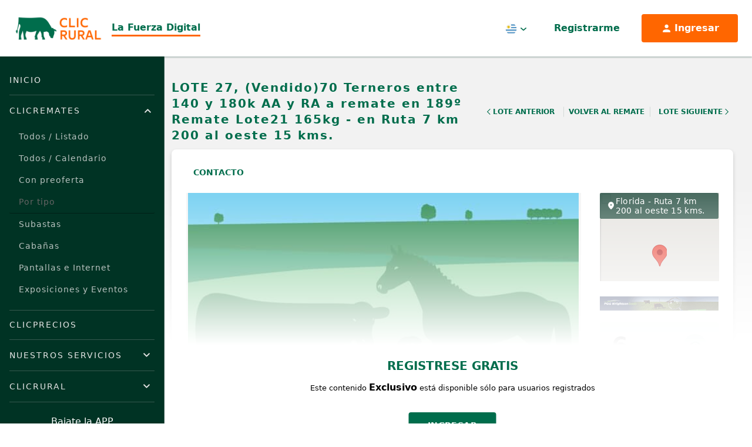

--- FILE ---
content_type: text/html; charset=UTF-8
request_url: https://clicrural.com.uy/lote/219712
body_size: 10921
content:
<!DOCTYPE html>
<html lang="es">
<head>
    <meta charset="utf-8">
    <title>ClicRural - (Vendido)70 Terneros entre 140 y 180k AA y RA a remate en 189º Remate Lote21 165kg -  en Ruta 7 km 200 al oeste 15 kms.</title>
    <meta http-equiv="X-UA-Compatible" content="IE=edge">
    <meta name="viewport" content="width=device-width, initial-scale=1">
    <link rel="manifest" href="/manifest.json">
    <meta name="theme-color" content="#0e6d4d"><!-- Acelerate connections to resource-->
    <link rel="preconnect" href="https://fonts.googleapis.com">
    <link rel="preconnect" href="https://fonts.gstatic.com" crossorigin>
    <link rel="preconnect" href="https://www.api.clicrural.com" crossorigin>
    <link rel="preconnect" href="https://maxcdn.bootstrapcdn.com/" crossorigin>

    <link rel="preconnect" href="//clicrural.com.uy" crossorigin>
    <link rel="preconnect" href="//tiempo.com" crossorigin>
    <link rel="preconnect" href="//rural-ftp.com" crossorigin>
    <link rel="preconnect" href="//loading.rural.com.uy" crossorigin>
    <link rel="preconnect" href="//api.clicrural.com" crossorigin>
    <link rel="preconnect" href="//multimedia.rural.com.uy" crossorigin>
    <link rel="preconnect" href="//maxcdn.bootstrapcdn.com" crossorigin>

    <meta name="description" content="El sitio más completo para los productores de Uruguay. Remates, Cabañas, Lotes, Campos, información sobre los escritorios y consignatarios rurales y mucho más. Aplicación para mantener al productor informado y ayudarlo a tomar mejores decisiones.">
    <meta name="keywords" content="ClicRural, consignatarios, remates, ganadería, campos, ofertas ganaderas, escritorios, rural, rurales, noticias, agro en Uruguay, portal, más, completo, Uruguay" />
    <meta name="author" content="clicrural.com">

    
    <!-- ClicRural Metatags -->
    <meta name="twitter:card" content="summary_large_image" /><meta name="twitter:site" content="@clicrural_uy" /><meta name="twitter:title" content="(Vendido)70 Terneros entre 140 y 180k AA y RA a remate en 189º Remate Lote21 165kg -  en Ruta 7 km 200 al oeste 15 kms." /><meta name="twitter:description" content="" /><meta name="twitter:creator" content="@clicrural_uy" /><meta name="twitter:image" content="https://thumbs2.rural-ftp.com/upload/w_600,q_60,o_input/https://ftp.rural-server.com/ofertas/images/cattle_not_found.jpg" /><meta property="og:site_name" content="CLICRURAL" /><meta property="og:type" content="article" /><meta property="og:title" content="(Vendido)70 Terneros entre 140 y 180k AA y RA a remate en 189º Remate Lote21 165kg -  en Ruta 7 km 200 al oeste 15 kms." /><meta property="og:description" content="" /><meta property="og:image" content="https://thumbs2.rural-ftp.com/upload/w_600,q_60,o_input/https://ftp.rural-server.com/ofertas/images/cattle_not_found.jpg" /><meta itemprop="name" content="(Vendido)70 Terneros entre 140 y 180k AA y RA a remate en 189º Remate Lote21 165kg -  en Ruta 7 km 200 al oeste 15 kms." /><meta itemprop="headline" content="" />
    <link rel="icon" type="image/svg+xml" href="/assets/img/favicon.svg?v=195">
    <link rel="icon" type="image/x-icon" href="https://clicrural.com.uy/assets/favicon.ico?v=195" />

    <!-- Google Fonts -->
    <link rel="stylesheet" href="https://fonts.googleapis.com/css?family=Open+Sans:300,400,500,600,700&amp;display=swap">
    <!-- Custom Stylesheet like Flexslider, Slick, Magnific Popup -->
            <!-- Cookie consent  -->
        <link rel="stylesheet" href="https://clicrural.com.uy/bundles/grupoiterural/css/cookieconsent.css?v=195" media="print" onload="this.media='all'; this.onload=null;">
    
    <!-- Stylesheet Libraries Gulp:  Slick, Animate, etc -->
    <link rel="stylesheet" href="https://clicrural.com.uy/assets/css/libraries.min.css?v=195" media="print" onload="this.media='all'; this.onload=null;">

    <!-- Bootstrap, Custom Styles -->
    <link rel="stylesheet" href="https://clicrural.com.uy/assets/css/base-local.css?v=195">

    <!-- ClicRural CSS -->
    <link rel="stylesheet" href="https://www.api.clicrural.com//assets/css/magnific.popup.css">
    <link rel="stylesheet" href="https://www.api.clicrural.com//assets/css/lightbox.min.css">
    <link rel="stylesheet" href="https://www.api.clicrural.com//assets/css/slick.css">
    <link rel="stylesheet" href="https://www.api.clicrural.com//assets/css/slick-theme.css">
    <link rel="stylesheet" href="https://www.api.clicrural.com//assets/css/_custom_styles/grupo-ite-7.css?v=4">
    <link rel="stylesheet" href="https://www.api.clicrural.com//assets/css/livestock/show/3.css?v=7">
    <link rel="stylesheet" href="https://www.api.clicrural.com//assets/css/livestock/alert-subasta.css?v=1">
    <link rel="stylesheet" href="https://www.api.clicrural.com//assets/css/language/lang.livestock.html.css?v=13">
                                                                                            
        <!-- Google tag (gtag.js) -->
        <script async src="https://www.googletagmanager.com/gtag/js?id=G-G0TPQ4LSR8"></script>
        <script>
            window.dataLayer = window.dataLayer || [];
            function gtag(){dataLayer.push(arguments);}
            gtag('js', new Date());

            gtag('config', 'G-G0TPQ4LSR8');
        </script>

        <!-- Google Tag Manager -->
        <script>(function(w,d,s,l,i){w[l]=w[l]||[];w[l].push({'gtm.start':
                    new Date().getTime(),event:'gtm.js'});var f=d.getElementsByTagName(s)[0],
                j=d.createElement(s),dl=l!='dataLayer'?'&l='+l:'';j.async=true;j.src=
                'https://www.googletagmanager.com/gtm.js?id='+i+dl;f.parentNode.insertBefore(j,f);
            })(window,document,'script','dataLayer','GTM-NM77QLW2');</script>
        <!-- End Google Tag Manager -->

        <!-- Google AdSense -->
        <script async src="//pagead2.googlesyndication.com/pagead/js/adsbygoogle.js"></script>
        <script>
            (adsbygoogle = window.adsbygoogle || []).push({
                google_ad_client: "ca-pub-3998975578487073",
                enable_page_level_ads: true
            });
        </script>
        <!-- End Google AdSense -->

        <!-- Matomo -->
        <script>
            var _paq = window._paq = window._paq || [];
            /* tracker methods like "setCustomDimension" should be called before "trackPageView" */
                        _paq.push(['trackPageView']);
            _paq.push(['enableLinkTracking']);
            (function() {
                var u="//matomo.clicrural.com/";
                _paq.push(['setTrackerUrl', u+'matomo.php']);
                _paq.push(['setSiteId', '1']);
                var d=document, g=d.createElement('script'), s=d.getElementsByTagName('script')[0];
                g.async=true; g.src=u+'matomo.js'; s.parentNode.insertBefore(g,s);
            })();
        </script>
        <!-- End Matomo Code -->
        <script src="https://accounts.google.com/gsi/client" async></script>
</head>
<body class="layout-fluid dark lote lang-es_UY">
    <div data-observer-intercept></div>

            <!-- Google Tag Manager (noscript) -->
        <noscript><iframe src="https://www.googletagmanager.com/ns.html?id=GTM-NM77QLW2" height="0" width="0" style="display:none;visibility:hidden"></iframe></noscript>
        <!-- End Google Tag Manager (noscript) -->
    
            <script defer src="/bundles/grupoiterural/js/cookieconsent.js?v=195"></script>
        <script defer src="/bundles/grupoiterural/js/cookieconsent-init.js?v=195"></script>
    
            





<header id="header" class="navbar navbar-default navbar-static-top">

    <div class="navbar-header navbar-dynamic-fixed-top">
      <div class="container">
        <div class="header-brand">
          <a class="navbar-brand" href="/">
            <img width="170" height="45" src="/assets/img/logo.png?v=195" alt="ClicRural">
          </a>
          <p class="site-slogan">
            La Fuerza Digital
          </p>
        </div>

        <div class="header-actions">
          
          <div class="hidden-xs hidden-sm">
            <div class="dropdown dropdown-lang dropdown-top-bar ">
  <button class="btn dropdown-toggle" type="button" id="dropdown-lang-desktop" data-toggle="dropdown" aria-haspopup="true" aria-expanded="true">
    <span class="dropdown-lang-icon dropdown-lang-icon-UY">
      <span class="sr-only">Uruguay</span>
    </span>
    <span class="caret-img"><img src="/assets/img/v2/caret.svg?v=195"></span>
  </button>
  <ul class="dropdown-menu" aria-labelledby="dropdown-lang">
              <li>
        <a href="https://clicrural.com.ar" title="Argentina">
          <span class="dropdown-lang-icon dropdown-lang-icon-AR">
            <span class="sr-only">Argentina</span>
          </span>
        </a>
      </li>
              <li>
        <a href="https://clicrural.cl" title="Chile">
          <span class="dropdown-lang-icon dropdown-lang-icon-CL">
            <span class="sr-only">Chile</span>
          </span>
        </a>
      </li>
              <li>
        <a href="https://clicrural.com.py" title="Paraguay">
          <span class="dropdown-lang-icon dropdown-lang-icon-PY">
            <span class="sr-only">Paraguay</span>
          </span>
        </a>
      </li>
      </ul>
</div>
          </div>

          <div class="navbar-account">
                          <a data-toggle="modal" data-target="#modal-login" href="#tab-1" class="btn btn-ghost btn-with-icon hidden-md hidden-lg modal-login-toggle">
                Ingresar
                <i class="rural-icon-mdi_account"></i>
              </a>
              <a data-toggle="modal" data-target="#modal-login" href="#tab-2" class="btn btn-ghost hidden-xs hidden-sm modal-login-toggle">
                Registrarme</a>
              <a data-toggle="modal" data-target="#modal-login" href="#tab-1" class="btn btn-accent btn-with-icon hidden-xs hidden-sm modal-login-toggle">
                <i class="rural-icon-mdi_account"></i>
                <span>
                  Ingresar</a>
                </span>
                      </div>

          <div class="dropdown dropdown-navbar dropdown-navbar-menu">
            <button type="button" class="btn dropdown-toggle" title="Menú" type="button" id="dropdown-navbar-toggle" aria-haspopup="true" aria-expanded="false">
              <div class="navbar-toggle-bars">
                <span class="icon-bar"></span>
                <span class="icon-bar"></span>
                <span class="icon-bar"></span>
              </div>
              <span class="icon-text sr-only">Menú</span>
            </button>
            <div class="dropdown-menu" aria-labelledby="dropdown-navbar-toggle">
              <div class="dropdown-menu-header hidden-md hidden-lg">
                <div class="dropdown-menu-header-iso">
                  <a href="/">
                    <img width="73px" height="40px" src="/assets/img/iso-positivo.svg?v=195" alt="ClicRural">
                  </a>
                  <p class="site-slogan">
                    La Fuerza Digital
                  </p>
                </div>

                <button type="button" class="btn dropdown-toggle" title="Menú" id="dropdown-navbar-toggle-mobile" type="button" data-toggle="dropdown" aria-haspopup="true" aria-expanded="false">
                  <i class="rural-icon-ic_round-close"></i>
                </button>
              </div>
              <div class="panel-group" role="tablist" aria-multiselectable="true">
                <div class="panel panel-default">
                  <div class="panel-heading">
                    <h4 class="panel-title">
                      <a class="" href="/">Inicio</a>
                    </h4>
                  </div>
                </div>

                <div class="panel panel-default panel-with-collapse">
                  <div class="panel-heading" role="tab" id="heading-clic-remates">
                    <h4 class="panel-title">
                      <a role="button" data-toggle="collapse" data-parent="#accordion-menu" href="#collapse-clic-remates" aria-expanded="true" aria-controls="collapse-clic-remates">
                        ClicRemates
                      </a>
                    </h4>
                  </div>
                  <div id="collapse-clic-remates" class="panel-collapse collapse in" role="tabpanel" aria-labelledby="heading-clic-remates">
                    <div class="panel-body">
                        <a class="" href="/remates/cartelera">Todos / Listado</a>
                        <a class="" href="/calendario-remates">Todos / Calendario</a>
                        <a class="" href="/remates/cartelera?con-preofertas=1">Con preoferta</a>
                        <a href="#" class="disabled" tabindex="-1" role="button" aria-disabled="true" style="pointer-events: none; border-bottom: .5px solid #001e15; color: #646464;">Por tipo</a>
                        <a class="" href="/remates/cartelera?subastas=1">Subastas</a>
                      <a class="" href="/remates/cartelera?tipo-remate%5B0%5D=Caba%C3%B1a&amp;tipo-remate%5B1%5D=Caballos">Cabañas</a>
                      <a class="" href="/remates/cartelera?tipo-remate%5B0%5D=Pantalla&amp;tipo-remate%5B1%5D=Internet">Pantallas e Internet</a>
                      <a class="" href="/remates/cartelera?tipo-remate=Exposici%C3%B3n">Exposiciones y Eventos</a>
                    </div>
                  </div>
                </div>

                
                <div class="panel panel-default">
                  <div class="panel-heading">
                    <h4 class="panel-title">
                      <a class="" href="/ventas-localidad">
                        ClicPrecios
                      </a>
                    </h4>
                  </div>
                </div>

                <div class="panel panel-default panel-with-collapse">
                  <div class="panel-heading" role="tab" id="heading-servicios">
                    <h4 class="panel-title">
                      <a role="button" data-toggle="collapse" data-parent="#accordion-menu" href="#collapse-servicios" aria-expanded="false" aria-controls="collapse-servicios">
                        Nuestros Servicios
                      </a>
                    </h4>
                  </div>

                  <div id="collapse-servicios" class="panel-collapse collapse" role="tabpanel" aria-labelledby="heading-servicios">
                    <div class="panel-body">
                      <a class="" href="/servicios/filmacion">Filmación</a>
                      <a class="" href="/servicios/streaming">Streaming</a>
                      <a class="" href="/servicios/preoferta">Preoferta</a>
                      <a class="" href="/servicios/botonera">Botonera</a>
                      <a class="" href="/servicios/remate-virtual">Remate Virtual</a>
                      <a class="" href="/servicios/subasta-tr">Subasta a tiempo real</a>
                      <a class="" href="/servicios/difusion">Difusión</a>
                      <a class="" href="/servicios/web">Webs</a>
                      <a class="" href="/servicios/app">Apps</a>
                      <a class="" href="/servicios/clicdata">ClicData</a>
                    </div>
                  </div>
                </div>

                <div class="panel panel-default panel-with-collapse">
                  <div class="panel-heading" role="tab" id="heading-clicrural">
                    <h4 class="panel-title">
                      <a role="button" data-toggle="collapse" data-parent="#accordion-menu" href="#collapse-clicrural" aria-expanded="false" aria-controls="collapse-clicrural">
                        ClicRural
                      </a>
                    </h4>
                  </div>

                  <div id="collapse-clicrural" class="panel-collapse collapse" role="tabpanel" aria-labelledby="heading-servicios">
                    <div class="panel-body">
                      <a href="/nosotros" class="">¿Quiénes somos?</a>
                      <a href="/contacto?pais=uy" class="">Contactanos</a>
                      <a href="/identidad-corporativa" class="">Identidad Corporativa</a>
                    </div>
                  </div>
                </div>
              </div>

              <div class="hidden-md hidden-lg">
                <div class="dropdown dropdown-lang dropdown-top-bar ">
  <button class="btn dropdown-toggle" type="button" id="dropdown-lang-mobile" data-toggle="dropdown" aria-haspopup="true" aria-expanded="true">
    <span class="dropdown-lang-icon dropdown-lang-icon-UY">
      <span class="sr-only">Uruguay</span>
    </span>
    <span class="caret-img"><img src="/assets/img/v2/caret.svg?v=195"></span>
  </button>
  <ul class="dropdown-menu" aria-labelledby="dropdown-lang">
              <li>
        <a href="https://clicrural.com.ar" title="Argentina">
          <span class="dropdown-lang-icon dropdown-lang-icon-AR">
            <span class="sr-only">Argentina</span>
          </span>
        </a>
      </li>
              <li>
        <a href="https://clicrural.cl" title="Chile">
          <span class="dropdown-lang-icon dropdown-lang-icon-CL">
            <span class="sr-only">Chile</span>
          </span>
        </a>
      </li>
              <li>
        <a href="https://clicrural.com.py" title="Paraguay">
          <span class="dropdown-lang-icon dropdown-lang-icon-PY">
            <span class="sr-only">Paraguay</span>
          </span>
        </a>
      </li>
      </ul>
</div>
              </div>

              
<div class="app-store app-store-sm app-store-navbar mt-auto">
  <div class="mb-2 text-center">Bajate la APP</div>
  <ul class="list-unstyled list-appstore">
    <li>
      <a href="https://play.google.com/store/apps/details?id=com.ruraluy.app&amp;hl=es_419&amp;referrer=none" target="_blank">
        <img width="60" height="60" loading="lazy" class="img-responsive" src="/assets/img/v2/playstore.png?v=195" alt="ClicRural App PlayStore">
      </a>
    </li>
    <li class="">
      <a href="https://itunes.apple.com/us/app/rural-uy/id1042388564?ls=1&amp;mt=8" target="_blank">
        <img width="60" height="60" loading="lazy" class="img-responsive" src="/assets/img/v2/appstore.png?v=195" alt="ClicRural App Apple Store">
      </a>
    </li>
  </ul>
</div>

              
<ul class="list-inline list-unstyled list-social-icons">
  <li><a href="https://www.facebook.com/clicrural.com.uy" target="_blank" aria-label="Facebook ClicRural"><i class="rural-icon-ic_round-facebook" style="color: #fff"></i></a></li><li><a href="https://twitter.com/clicrural_uy" target="_blank" aria-label="Twitter ClicRural"><i class="rural-icon-pajamas_twitter" style="color: #fff"></i></a></li><li><a href="https://www.instagram.com/clicrural_uy" target="_blank" aria-label="Instagram ClicRural"><i class="rural-icon-mdi_instagram" style="color: #fff"></i></a></li><li><a href="https://www.linkedin.com/company/clicrural" target="_blank" aria-label="Linkedin ClicRural"><i class="rural-icon-mdi_linkedin" style="color: #fff"></i></a></li><li><a href="https://www.youtube.com/channel/UChL8vO-VeHBRUXI9_iQK6PQ" target="_blank" aria-label="Youtube ClicRural"><i class="rural-icon-mdi_youtube" style="color: #fff"></i></a></li></ul>
            </div>
          </div>
        </div>
      </div><!-- /.container-fluid -->
    </div>

</header>

<script type="text/javascript">
        var audio = document.getElementById("audioCarve");
        var btnCarve = document.getElementById("btnCarve");

        function playRadio() {
            if (audio.paused) {
                audio.play();
                btnCarve.style.background = "url(../assets/img/icons/pause.png) no-repeat";
                btnCarve.style.backgroundSize = "contain";
            }
            else {
                audio.pause();
                btnCarve.style.background = "url(../assets/img/icons/play.png) no-repeat";
                btnCarve.style.backgroundSize = "contain";
            }
        }
    </script>
    
    <main class="wrappper page-offset">
          <input type="hidden" id="og_id" value="219712">
  <input id="r_id" type="hidden" value="21199">
  <input id="livestock_single_window_id" type="hidden" value="219712">
  <input type="hidden" id="fecha" value="SinFecha">
  <input type="hidden" id="promedio" value="2.86">
  <input id="category_id" type="hidden" value="301">
  <input id="p_id" type="hidden" value="1">
  <input id="country_code" type="hidden" value="uy">
  <input id="r_aceptar_bids_monto_inferior" type="hidden" value="0">
  <input id="r_mostrar_rps_ofertados" type="hidden" value="0">
  <input id="r_igualar_seleccion" type="hidden" value="0">
  <input id="livestock_rps" type="hidden"
         value="">

                    <article class="lot-content bg-light card-follow freemium" id="lote"
     data-favorite-type="lote"
    data-favorite-id=219712
  >
    <header class="lot-header lot-header-uy">
      <div class="container">
        <div class="lot-header-info">
          <div class="lot-header-title">
            <h1>LOTE 27,  (Vendido)70 Terneros entre 140 y 180k AA y RA a remate en 189º Remate Lote21 165kg -  en Ruta 7 km 200 al oeste 15 kms.</h1>
                      </div>

            <nav class="lot-pagination" aria-label="Navegación de Lotes">
          <ul class="list-unstyled">
                  <li class="prev">
            <a href="/lote/219946">
              <svg width="24" height="24" viewBox="0 0 24 24" fill="none" xmlns="http://www.w3.org/2000/svg">
                <path fill-rule="evenodd" clip-rule="evenodd" d="M9.41412 12L16.707 19.2929L15.2928 20.7071L6.58569 12L15.2928 3.29291L16.707 4.70712L9.41412 12Z" fill="#006d4c"/>
              </svg>
              Lote Anterior
            </a>
          </li>
                          <li class="listing">
            <a href="/remate/21199">
              Volver al remate
            </a>
          </li>
                          <li class="next">
            <a href="/lote/219683">
              Lote Siguiente
              <svg width="24" height="24" viewBox="0 0 24 24" fill="none" xmlns="http://www.w3.org/2000/svg">
                <path fill-rule="evenodd" clip-rule="evenodd" d="M14.5859 12L7.29297 4.70712L8.70718 3.29291L17.4143 12L8.70718 20.7071L7.29297 19.2929L14.5859 12Z" fill="#006d4c"/>
              </svg>
            </a>
          </li>
              </ul>
      </nav>
        </div>

      </div>
    </header>

    <section class="lot-body">
      <div class="container">
        <div class="lot-body-box">
          <div class="lot-body-tabs">
            <ul class="nav nav-pills nav-custom-pills" role="tablist">
                            <li role="presentation"><a class="smooth-scroll-rural" href="#lot-contact" aria-controls="lot-contact"
                                         role="tab" data-toggle="tab">Contacto</a></li>

                          </ul>
                          <p class="lot-body-tabs-location hidden-sm hidden-md hidden-lg">
                <i class="rural-icon-ic_round-location-on"></i>Florida - Ruta 7 km 200 al oeste 15 kms.
              </p>
                      </div>

          
          <div class="lot-body-main">

            <div class="row">

                            <div class="col-sm-8 col-md-9">
                                                                                <div class="lot-media">
                  
                  
                                      <div class="embed-responsive embed-responsive-16by9">
                      <a class="image-zoom-container embed-responsive-img embed-responsive-item" href="https://thumbs2.rural-ftp.com/upload/w_600,q_60,o_input/https://ftp.rural-server.com/ofertas/images/cattle_not_found.jpg">
                        <img src="https://thumbs2.rural-ftp.com/upload/w_600,q_60,o_input/https://ftp.rural-server.com/ofertas/images/cattle_not_found.jpg"
                            alt="Lote (Vendido)70 Terneros entre 140 y 180k AA y RA a remate en 189º Remate Lote21 165kg -  en Ruta 7 km 200 al oeste 15 kms." class="img-responsive zoomImg lot-body-main-image">
                      </a>
                    </div>
                                  </div>

                <div class="lot-body-info lot-body-section lot-body-container">
                  <div class="lot-body-info-features" id="lot-info">
                    <div class="lot-body-main-header">
                      <h2 class="section-title section-title-features">
                        Ficha del Lote
                      </h2>

                      <span>
                        Identificador:
                        #219712
                      </span>
                    </div>

                                          <ul class="list-unstyled lot-list-features">

                                                  <li>
                            <div class="feature-icon">
                              <img src="/assets/img/v2/cantidad.svg?v=195" alt="">
                              <span>Cantidad:</span>
                            </div>
                            <div class="feature-label">
                              70
                            </div>
                          </li>
                        
                                                  <li>
                            <div class="feature-icon">
                              <img src="/assets/img/v2/categoria.svg?v=195" alt="">
                              <span>Categoría:</span>
                            </div>
                            <div class="feature-label">
                              Terneros entre 140 y 180k
                            </div>
                          </li>
                        
                        
                        
                        
                        
                                                  
                                                      <li>
                              <div class="feature-icon">
                                <img src="/assets/img/v2/peso.svg?v=195" alt="">
                                <span>Peso:</span>
                              </div>
                              <div class="feature-label">
                                165Kg.
                              </div>
                            </li>
                                                  
                                              </ul>
                                      </div>

                  
                  
                  
                  

                  <div class="lot-body-info-table">

                                        <div class="table-responsive">
                      <table class="table lot-table lot-table-features mb-0">
                        <tbody>
                        
                        
                        
                        
                        
                        
                        
                        
                        
                        
                        
                        
                        
                        
                        
                                                  <tr>
                            <th class="">Raza</th>
                            <td><p>AA y RA</p></td>
                          </tr>
                        
                        
                                                                                                
                        
                        
                        
                        
                        
                        
                        
                        
                        
                        
                        
                        
                        
                        
                        
                        
                        
                        
                        
                        
                        
                        
                        
                        
                        
                        
                        
                        
                        
                        
                        
                                                                        </tbody>
                      </table>

                    </div>

                                      </div>


                                  </div>

                
                
              </div>

                            <div class="col-sm-4 col-md-3 lot-sidebar">
                
                                
                                  <div class="lot-mapa-frame-wrapper hidden-xs">
                    <h3 class="lot-mapa-frame-location"><i class="rural-icon-ic_round-location-on"></i>Florida - Ruta 7 km 200 al oeste 15 kms.</h3>                    <iframe class="lot-mapa-frame" height="auto" frameborder="0" wmode="Opaque"
                            allowfullscreen="" src="https://www.api.clicrural.com/api/mapa/37?departamento=7&amp;localidad="></iframe>
                  </div>
                
                  
                                
                                    <div class="widget widget-publicidad">
        <div class="widget-publicidad-slide">
                            <div class="widget-publicidad-slide-item">
                    <a href="https://www.pgw.com.uy" class="widget-publicidad-slide-item-link" target="_blank"><img src="https://ftp.rural-server.com/avisos/images/s7HqpwrXKNbDk7VP.gif" alt="PGG Wrightson Seeds"></a>
                </div>
                    </div>
    </div>

    <script>
        document.addEventListener('DOMContentLoaded', function() {
            const slides = document.querySelectorAll('.widget-publicidad-slide-item');
            const slideContainer = document.querySelector('.widget-publicidad-slide');
            let currentIndex = 0;

            function showNextSlide() {
                currentIndex = (currentIndex + 1) % slides.length;
                slideContainer.style.transform = `translateX(-${currentIndex * 100}%)`;
            }

            setInterval(showNextSlide, 3000);
        });

    </script>





                                  <div class="lot-box-views">
                    <div class="lot-box-views-content">
                      <div class="lot-box-views-header">
                        <div class="lot-box-views-title">
                          <h3 class="lot-box-views-qty">
                            6
                          </h3>
                          <span class="lot-box-views-suptitle">
                            Visualizaciones
                          </span>
                        </div>
                        <div class="lot-box-views-icon">
                          <i class="rural-icon-fa-solid_eye"></i>
                        </div>
                      </div>
                      <span class="lot-box-views-powered">
                        <a href="/consignatario/clic-data" target="_blank">
                          <i class="rural-icon-eos-icons_big-data-outlined"></i>
                          <span>ClicData</span>
                        </a>
                      </span>
                    </div>
                  </div>
                              </div>

                            <div class="col-sm-8 col-md-9 lot-contact">

                <div class="lot-body-contact lot-body-section" id="lot-contact">
                  <h2 class="section-title mx-auto text-center">Contacto</h2>
                  <div class="lot-body-inner-content">
                                          <ul class="list-unstyled lot-body-contact-info">
                                                                          <li>
                            <b class="contact-info-label">Empresa</b>:
                            Nicolich &amp; Cía.
                          </li>
                                              </ul>
                    
                    <div id="c_alerts_msg" class="col-lg-12"></div>
                    <form class="lot-contact-form" id="livestock-contacto" method="POST"
                          action="https://www.api.clicrural.com/api/livestock/219712/contact">
                      <input type="hidden" name="l_contacto" class="form-control" id="l_contacto"
                             value="">
                      <div class="row">
                        <div class="col-sm-6 ">
                          <div class="form-group">
                            <label for="inputName">Nombre<sup class="">*</sup>:</label>
                            <input type="text" name="nombre" class="form-control" id="inputName"
                                   value="">
                          </div>
                        </div>
                          <div class="col-sm-6 ">
                              <div class="form-group">
                                  <label for="inputTelefono">Teléfono<sup class="">* </sup>:</label>
                                  <input type="number" name="telefono" class="form-control" id="telefono"
                                         value="">
                              </div>
                          </div>
                        <div class="col-sm-12 ">
                          <div class="form-group">
                            <label for="inputEmail">E-mail<sup class="">* </sup>:</label>
                            <input type="email" name="email" class="form-control" id="email"
                                   value="">
                          </div>
                        </div>
                        <div class="col-sm-12">
                          <div class="form-group">
                            <label for="inputMensaje">Mensaje</label>
                            <textarea id="inputMensaje" name="mensaje" class="form-control"></textarea>
                          </div>
                        </div>
                      </div>
                      <input type="hidden" name="url" class="form-control" id="l_url"
                             value="app_main_oferta_4">

                                            <div class="form-actions">
                        <button type="submit" class="btn btn-primary">Enviar</button>
                      </div>
                    </form>
                  </div>
                </div>
              </div>
            </div>
          </div>

        </div>
      </div>
    </section>

          <div class="freemium-login">
  <h4>Registrese gratis</h4>
  <p>Este contenido <b>Exclusivo</b> está disponible sólo para usuarios registrados</p>
  <a data-toggle="modal" data-target="#modal-login" href="#" class="btn btn-primary btn-up">
    Ingresar
  </a>
</div>
    
    
  </article>

  

                            
                    <div class="container container-boxed">
                            <div class="row">
                                    <div class="col-md-12 container-body">
                                        </div>
                                </div>
                        </div>
          
            </main><!-- end-wrapper -->

        
            <div class="footer page-offset" id="footer">
    <div class="container">
        <div class="footer-col-wrapper">
          <div class="hidden-sm hidden-md hidden-lg">
            <img loading="lazy" class="footer-logo" width="108" height="30" src="/assets/img/iso-alt-positivo.svg?v=195" alt="ClicRural">
          </div>
          <div class="footer-menu">
            <ul class="list-unstyled footer-menu-links m-0">
              <li>
                <a href="/terminos-condiciones" class="dropdown-item">Términos y Condiciones</a>
              </li>
              <li>
                <a href="/politica-privacidad" class="dropdown-item">Política de Privacidad</a>
              </li>
              <li>
                <a href="/contacto?pais=uy" class="">Contactanos</a>
              </li>
            </ul>
          </div>
          <div class="footer-last-col footer-menu-lang">
            <img src="/assets/img/icons/sello-bienestar.png?v=195" class="img-responsive footer-logo-bienestar" data-toggle="modal" data-target="#modal-bienestar" alt="Logo bienestar animal">
            <div class="lang-selector">
  <ol class="lang-selector-list">
    <li>
      <div class="lang-selector-item active">
        <span><img loading="lazy" width="32" height="32" src="/assets/img/v2/uy-flag.svg?v=195" alt="Uruguay"/></span>
        <span>
          Uruguay
        </span>
      </div>
    </li>
    <li>
      <ol class="list-unstyled">
                          <li>
            <a class="lang-selector-item" href="https://clicrural.com.ar" title="Argentina">
              <span><img loading="lazy" width="32" height="32" src="/assets/img/v2/ar-flag.svg?v=195" alt="Argentina"/></span>
              <span class="sr-only">
            Argentina
          </span>
            </a>
          </li>
                          <li>
            <a class="lang-selector-item" href="https://clicrural.cl" title="Chile">
              <span><img loading="lazy" width="32" height="32" src="/assets/img/v2/cl-flag.svg?v=195" alt="Chile"/></span>
              <span class="sr-only">
            chile
          </span>
            </a>
          </li>
                          <li>
            <a class="lang-selector-item" href="https://clicrural.com.py" title="Paraguay">
              <span><img loading="lazy" width="32" height="32" src="/assets/img/v2/py-flag.svg?v=195" alt="Paraguay"/></span>
              <span class="sr-only">
            Paraguay
          </span>
            </a>
          </li>
              </ol>
    </li>
  </ol>
</div>
          </div>
        </div>
    </div>
</div>

<div id="modal-bienestar" class="modal fade" role="dialog">
  <div class="modal-dialog">
    <div class="modal-content">
      <div class="modal-header">
        <button type="button" class="close" data-dismiss="modal">&times;</button>
        <h4 class="modal-title">Cooperando con el bienestar animal <br> Reduciendo emisiones de carbono</h4>
      </div>
      <div class="modal-body">
        <img src="/assets/img/icons/sello-bienestar.png?v=195" class="img-responsive" style="height: 200px; margin: auto;" alt="Logo bienestar animal">
      </div>
      <div class="modal-footer">
        <button type="button" class="btn btn-default" data-dismiss="modal">Cerrar</button>
      </div>
    </div>
  </div>
</div>

    

    <link rel="stylesheet" href="https://cdn.jsdelivr.net/npm/intl-tel-input@23.0.10/build/css/intlTelInput.css">
<script src="https://cdnjs.cloudflare.com/ajax/libs/jquery/3.3.1/jquery.min.js"></script>
<script src="https://cdn.jsdelivr.net/npm/intl-tel-input@23.0.10/build/js/intlTelInput.min.js"></script>

<input id="pais_code" type="hidden" value="UY">

<!-- Modal Login -->
<div class="modal fade modal-login" id="modal-login" tabindex="-1" role="dialog" aria-label="Iniciar Sesión">
    <div class="modal-dialog" role="document">
        <div class="modal-content tabs-login">
            <div class="tab-content">
                <div role="tabpanel" class="tab-pane active" id="tab-1">
                    <div class="modal-header">
                        <button type="button" class="close" data-dismiss="modal" aria-label="Cerrar"><span aria-hidden="true">&times;</span></button>
                        <h2 class="mt-0 h4 text-dark mb-3">Ingresá tu e‑mail y contraseña</h2>
                    </div>
                    <div class="modal-body">
                        <form name="" method="post" action="/login" class="form-modal-login form-login">
                          <div class="form-group-wrapper">
                            <div class="form-group"><label class="control-label required" for="_username">Usuario</label><input type="text" id="_username" name="_username" required="required" placeholder="E-mail o número de cliente" class="form-control" /></div>
                          </div>
                          <div class="form-group-wrapper form-group-wrapper-pass">
                              <label class="control-label required" for="_password">Contraseña</label>
                              <div class="position-relative">
                                  <div>
                                      <input type="password" id="_password" name="_password" required="required" class="form-control" />
                                  </div>
                                  <span onclick="verContrasenia(this)" data-pass="_password" class="showPasswd"><i class="rural-icon-fa6-regular_eye"></i></span>
                              </div>
                            <a href="#tab-3" aria-controls="tab-3" role="tab" data-toggle="tab" class="form-login-change-pass js-form-login-change-pass">Recuperá tu contraseña</a>
                          </div>
                                                    <div class="form-group">
                                <div class="checkbox">
                                    <label for="terminos_condiciones" class="required">
                                        <input type="checkbox" id="terminos_condiciones" required="required" value="1">
                                        Acepto los <a href="/terminos-condiciones" target="_blank">términos y condiciones</a>
                                    </label>
                                </div>
                            </div>
                                                  <div class="form-group text-center">
                            <div class="form-group"><button type="submit" id="ingresar" name="ingresar" class="btn-accent btn-up btn">Ingresá</button></div>
                          </div>
                          
                        </form>
                    </div>
                    <div class="modal-footer">
                        <p>
                          ¿Aún no te registraste?
                        </p>
                        <a class="btn btn-ghost" href="#tab-2" aria-controls="tab-2" role="tab" data-toggle="tab">
                          <i class="rural-icon-mdi_logout"></i>
                          <span>
                            Creá tu cuenta
                          </span>
                        </a>

                        <div class="d-flex justify-content-center">
                            <div id="g_id_onload"
                                 data-client_id="829626857333-ldehfedo1pv3sq29sjhrmh791htbhhf3.apps.googleusercontent.com"
                                 data-context="signin"
                                 data-ux_mode="popup"
                                 data-login_uri="https://clicrural.com.uy/login/google?referer=https://clicrural.com.uy/lote/219712"
                                 data-auto_prompt="false">
                            </div>

                            <div class="g_id_signin"
                                 data-type="standard"
                                 data-logo_alignment="center"
                                 data-shape="pill"
                                 data-theme="filled_blue"
                                 data-text="continue_with"
                                 data-locale="es"
                                 data-size="large">
                            </div>
                        </div>
                    </div>
                </div>
                                <div role="tabpanel" class="tab-pane" id="tab-2">
                    <div class="modal-header">
                        <button type="button" class="close" data-dismiss="modal" aria-label="Cerrar"><span aria-hidden="true">&times;</span></button>
                        <h4 class="modal-title">Creá tu cuenta</h4>
                        <p class="modal-lead-text">
                          ¡Hola! <br>
                          Completá tus datos y registrate
                        </p>
                        <div class="d-flex justify-content-center">
                            <div id="g_id_onload"
                                 data-client_id="829626857333-ldehfedo1pv3sq29sjhrmh791htbhhf3.apps.googleusercontent.com"
                                 data-context="signin"
                                 data-ux_mode="popup"
                                 data-login_uri="https://clicrural.com.uy/login/google?referer=https://clicrural.com.uy/lote/219712"
                                 data-auto_prompt="false">
                            </div>

                            <div class="g_id_signin"
                                 data-type="standard"
                                 data-logo_alignment="center"
                                 data-shape="pill"
                                 data-theme="filled_blue"
                                 data-text="continue_with"
                                 data-locale="es"
                                 data-size="large">
                            </div>
                        </div>

                    </div>
                    <div class="modal-body">
                        <div class="mensajes"></div>
                        <form name="registro" method="post" action="/form-registro" id="registro" class="form-modal-login form-register">
                        <div class="form-group"><label class="control-label required" for="registro_email">E-mail</label><input type="email" id="registro_email" name="registro[email]" required="required" class="form-control" /></div>
                        <div class="position-relative">
                            <div class="w-100">
                                <div class="form-group"><label class="control-label required" for="registro_password">Contraseña</label><input type="password" id="registro_password" name="registro[password]" required="required" class="form-control" /></div>
                            </div>
                            <span onclick="verContrasenia(this)" data-pass="registro_password" class="showPasswd top-70"><i class="rural-icon-fa6-regular_eye"></i></span>
                        </div>
                        <div class="row">
                          <div class="col-xs-6 col-sm-6">
                              <div class="form-group"><label class="control-label required" for="registro_name">Nombre</label><input type="text" id="registro_name" name="registro[name]" required="required" class="form-control" /></div>
                          </div>
                          <div class="col-xs-6 col-sm-6">
                              <div class="form-group"><label class="control-label required" for="registro_apellido">Apellido</label><input type="text" id="registro_apellido" name="registro[apellido]" required="required" class="form-control" /></div>
                          </div>
                        </div>
                        <div class="form-group"><label class="control-label" for="registro_razonSocial">Razón social (Opcional)</label><input type="text" id="registro_razonSocial" name="registro[razonSocial]" class="form-control" /></div>
                        <div class="form-group"><label class="control-label required" for="registro_zona">Departamento</label><select id="registro_zona" name="registro[zona]" class="form-control"><option value="1">Artigas</option><option value="2">Canelones</option><option value="107">Cerro Largo</option><option value="4">Colonia</option><option value="5">Durazno</option><option value="6">Flores</option><option value="7">Florida</option><option value="8">Lavalleja</option><option value="9">Maldonado</option><option value="10">Montevideo</option><option value="11">Paysandú</option><option value="12">Río Negro</option><option value="13">Rivera</option><option value="14">Rocha</option><option value="15">Salto</option><option value="16">San José</option><option value="17">Soriano</option><option value="18">Tacuarembó</option><option value="19">Treinta y Tres</option></select></div>
                        <div class="form-group"><label class="control-label required" for="registro_direccion">Dirección</label><input type="text" id="registro_direccion" name="registro[direccion]" required="required" class="form-control" /></div>
                        <div class="form-group"><label class="control-label required" for="registro_tipo_documento">Tipo documento</label><select id="registro_tipo_documento" name="registro[tipo_documento]" class="form-control"><option value="CI">CI</option><option value="RUT">RUT</option></select></div>
                        <div class="form-group"><label class="control-label required" for="registro_documento">Nº Documento</label><input type="text" id="registro_documento" name="registro[documento]" required="required" class="form-control" /></div>

                        <label class="control-label required" for="registro_telefono">Celular</label>
                        <br>
                        <input type="text" id="registro_telefono" name="registro[telefono]" required="required" data-help="Ejemplo: 099123456" placeholder="" data-addon="+598" class="form-control" />

                        
                                                    <div class="form-group">
                                <div class="checkbox">
                                    <label for="registro_terminos_condiciones" class="required">
                                        <input type="checkbox" id="registro_terminos_condiciones" required="required" value="1">
                                        Acepto los <a href="/terminos-condiciones" target="_blank">términos y condiciones</a>
                                    </label>
                                </div>
                            </div>
                        
                        <div class="form-group">
                            <button type="submit" id="registro_submit" name="registro[submit]" class="btn btn-primary btn">Registrarse</button>
                        </div>
                        </form>
                    </div>
                    <div class="modal-footer">
                        <p>
                          ¿Ya estás registrado?
                        </p>
                        <a class="btn btn-ghost" href="#tab-1" aria-controls="tab-1" role="tab" data-toggle="tab">
                          <i class="rural-icon-mdi_account"></i>
                          <span>
                            Ingresá
                          </span>
                        </a>
                    </div>
                </div>
                                <div role="tabpanel" class="tab-pane" id="tab-3">
                    <div class="modal-header">
                        <button type="button" class="close" data-dismiss="modal" aria-label="Cerrar"><span aria-hidden="true">&times;</span></button>
                        <h2 class="mt-0 h4 text-dark mb-3">Recuperar Contraseña</h2>
                    </div>
                    <div class="modal-body">
                        <div class="mensajes"></div>
                        <form name="olvide_contrasena" method="post" action="/olvide-contrasena" id="olvide-contrasena" novalidate="novalidate" class="form-forgot-pass"><div id="olvide_contrasena" id="olvide-contrasena" novalidate="novalidate" class="form-forgot-pass"><div class="form-group"><label class="control-label required" for="olvide_contrasena_usuario">E-mail</label><input type="text" id="olvide_contrasena_usuario" name="olvide_contrasena[usuario]" required="required" class="form-control" /></div><div class="form-group"><button type="submit" id="olvide_contrasena_submit" name="olvide_contrasena[submit]" class="btn btn-primary btn">Recuperar contraseña</button></div></div></form>

                        <a href="#tab-1" aria-controls="tab-1" role="tab" data-toggle="tab" class="btn btn-ghost">Iniciar Sesión</a>
                    </div>
                </div>
            </div>

                    </div>
    </div>
</div>
<style>
    .captcha_image {
        display: block;
    }
    #registro_telefono{
        width: 540px;
    }
</style>
<script type="text/javascript">

    document.addEventListener("DOMContentLoaded", function(event) {
        $("#olvide-contrasena, #registro").submit(function(e) {
            e.preventDefault();
            var $form = $(e.currentTarget);
            var $btn = $form.find(':input[type=submit]');
            $btn.attr('disabled', true);
            $.ajax({
                url: $form.attr('action'),
                method: 'POST',
                data: $form.serialize(),
                success: function(msj){
                    $form.prev('.mensajes').html('<div class="alert alert-success">'+msj+'</div>');
                    $form.find("input[name!='registro[_token]']").val('');
                    setTimeout(function() {
                        location.reload();
                    }, 500);
                },
                error: function(error) {
                    let message = JSON.parse(error.responseText);
                    alert(message);
                },
                complete: function(jqxhr){
                    $btn.attr('disabled', false);
                }
            });
            return false;
        });
    });

    function verContrasenia(e){
        let inputPasswd = $('#'+$(e).data('pass'));
        if(inputPasswd.attr('type') === 'password') {
            inputPasswd.prop('type', 'text');
            $(e).html('<i class="rural-icon-fa6-regular_eye-slash"></i>');
        }else{
            inputPasswd.prop('type', 'password');
            $(e).html('<i class="rural-icon-fa6-regular_eye"></i>');
        }
    }

    let inputPhone = '#registro_telefono';

    const input = document.querySelector(inputPhone);

    const iti = window.intlTelInput(input, {
        initialCountry: $('#pais_code').val(),
        strictMode: true,
        formatOnDisplay: true,
        countryOrder:["uy","ar","cl","py"],
        utilsScript: "https://cdn.jsdelivr.net/npm/intl-tel-input@23.0.10/build/js/utils.js",
    });


    $(inputPhone).on("countrychange", function(event) {
        iti.setNumber("");
    });

    iti.promise.then(function() {
        $(inputPhone).trigger("countrychange");
    });

</script>
<!-- End Modal Login -->


<script type="text/javascript">
    var lang = 'es_UY';
    var base_url = 'https://clicrural.com.uy/';
    var apiUrl = 'https://www.api.clicrural.com/api';
    var api_url = 'https://www.api.clicrural.com/api/';
    var company_key = '0';
        </script>

<!-- Gulp: Jquery, Bootstrap, libraries, Custom Javascript -->
<script src="https://clicrural.com.uy/assets/js/rural.min.js?v=195"></script> 
<!-- ClicRural JS -->
<script src="https://www.api.clicrural.com//assets/js/ajax.titles.js"></script>
<script src="https://www.api.clicrural.com//assets/js/_custom/rural-common.js?v=28"></script>
<script src="https://www.api.clicrural.com//assets/js/magnific.popup.js"></script>
<script src="https://www.api.clicrural.com//assets/js/lightbox.min.js"></script>
<script src="https://www.api.clicrural.com//assets/js/slick.min.js"></script>
<script src="https://www.api.clicrural.com//assets/js/livestock/show/3.js?v=9"></script>
<script src="https://www.api.clicrural.com//assets/js/jquery-validator.js"></script>
<script src="https://www.api.clicrural.com//assets/js/validator.lang.js"></script>
<script src="https://www.api.clicrural.com//assets/js/ajax.livestock.contact.validator.js"></script>
<script src="https://www.api.clicrural.com//assets/js/ajax.livestock.contacto.js"></script>
<script src="https://www.api.clicrural.com//assets/js/ajax.links.fixer.js?v=6"></script>
<script src="https://www.api.clicrural.com//assets/js/bootstrap-checkbox.js"></script>
<script src="https://www.api.clicrural.com//assets/js/ajax.livestock.terms.js"></script>
<script src="https://clicrural.com.uy/assets/js/sticky-header.min.js?v=195"></script>
<script src="https://clicrural.com.uy/bundles/grupoiterural/bower_components/magnific-popup/dist/jquery.magnific-popup.js?v=195"></script>
  <script type="text/javascript">
    $('audio').removeAttr('autoplay');
  </script>

      <script src="https://clicrural.com.uy/assets/js/lot.min.js?v=195"></script>
</body>
</html>


--- FILE ---
content_type: text/html; charset=UTF-8
request_url: https://www.api.clicrural.com/api/mapa/37?departamento=7&localidad=
body_size: 403
content:

<html>
<head>
	<meta http-equiv="content-type" content="text/html; charset=UTF-8">
	<meta charset="UTF-8">
	<title>Map</title>
    <script src="https://www.api.clicrural.com/assets/js/map.js" type="text/javascript"></script>
    <script src="https://maps.googleapis.com/maps/api/js?key=AIzaSyCTCOgmkG7bKzf-Pp6Xr0xsw8KI8Rwcqn8"></script>
</head>
<body style="margin:0px;">
    <input type="hidden" class="form-control" id="direccion" name="direccion" value=", Florida , Uruguay "/>
    <div id="map-container" class="col-md-12" style="height: 250px;"></div>
    <input class="form-control" type="hidden" readonly name="e_id" id="e_id" value=""/>
</body>
</html>




    

--- FILE ---
content_type: text/html; charset=UTF-8
request_url: https://www.api.clicrural.com/api/terms/bids
body_size: 1255
content:
"<h3>TERMINOS Y CONDICIONES DE USO DE LA PLATAFORMA<\/h3>\n    <p><small>Este acuerdo entre usted y RURAL UY Y SUS due\u00f1os (en adelante RURAL UY) describe sus derechos para usar el sitio web y los servicios. La utilizaci\u00f3n por los usuarios de la plataforma RURAL UY\u00ae implica la aceptaci\u00f3n de acuerdo a lo que se sintetiza siguientemente y detalla a continuaci\u00f3n:<\/small><\/p>\n\nPara poder ofertar y comprar ganado, deber\u00e1 leer y aceptar todos los t\u00e9rminos\n\ny condiciones (&quot;El acuerdot&quot;). Al clickear los botones de Aceptar y descargar\n\narchivos, usted. sin reservas, este acuerdo y quedar\u00e1 obligado por los t\u00e9rminos\n\ny condiciones como si hubiere firmado por escrito un contrato legalmente\n\nvinculante\n\nRURAL UY \u00ae guardar\u00e1 y registrar\u00e1 evidencia de la aceptaci\u00f3n del usuario de\n\nestas condiciones a trav\u00e9s de un proceso consistente y auditable guardando\n\nfecha hora, y fuente de aceptaci\u00f3n de los contenidos.\n\nIdentidad\n\nLos usuarios deben realizar el proceso de registro proporcionando a RURAL\n\ninformaci\u00f3n actual, completa y precisa solicitada por esta. Los usuarios tambi\u00e9n\n\nelegir\u00e1n una contrase\u00f1a y un nombre de usuario. Los usuarios son totalmente\n\nresponsables de conservar la confidencialidad de su cuenta y contrase\u00f1a.\n\nAdem\u00e1s, los usuarios ser\u00e1n completamente responsables de todas y cada una\n\nde las actividades que se llevan a cabo a trav\u00e9s de su cuenta. Los usuarios\n\naceptan notificar de inmediato a RURAL sobre cualquier uso no autorizado de\n\nsu cuenta o de cualquier otro peligro contra la seguridad. RURAL no ser\u00e1\n\nresponsable de ninguna p\u00e9rdida en la que pudiera incurrir el usuario como\n\nresultado de que otra persona utilice su cuenta o contrase\u00f1a, con o sin su\n\nconocimiento. Sin embargo, se podr\u00eda responsabilizar a los Usuarios por las\n\np\u00e9rdidas en las que incurra RURAL u otra parte debido a que otra persona\n\nutilice la cuenta o contrase\u00f1a del Usuario. Los Usuarios no pueden utilizar la\n\ncuenta de otra persona en ning\u00fan momento sin el debido permiso por parte del\n\ntitular de la cuenta.\n\nRURAL no tiene obligaci\u00f3n de verificar, ni verificar\u00e1 la identidad individual de\n\nlos usuarios de sus servicios y por lo tanto no podr\u00e1 ser responsable por robo\n\nde la identidad o uso inadecuado de la identidad o datos personales de\n\ncualquier usuario.\n\nAcceso limitado a personas legalmente capaces de contratar\n\nSe establece que s\u00f3lo podr\u00e1n ser usuarios en caso de persona f\u00edsica los\n\nmayores de 18 a\u00f1os y de persona jur\u00eddica, personas legalmente capaces para\n\ncontratar, y personas a quienes no les haya sido cancelado el servicio por\n\nRURAL."

--- FILE ---
content_type: text/html; charset=utf-8
request_url: https://www.google.com/recaptcha/api2/aframe
body_size: 250
content:
<!DOCTYPE HTML><html><head><meta http-equiv="content-type" content="text/html; charset=UTF-8"></head><body><script nonce="zwgTYsWlHCJIvD-791zPuA">/** Anti-fraud and anti-abuse applications only. See google.com/recaptcha */ try{var clients={'sodar':'https://pagead2.googlesyndication.com/pagead/sodar?'};window.addEventListener("message",function(a){try{if(a.source===window.parent){var b=JSON.parse(a.data);var c=clients[b['id']];if(c){var d=document.createElement('img');d.src=c+b['params']+'&rc='+(localStorage.getItem("rc::a")?sessionStorage.getItem("rc::b"):"");window.document.body.appendChild(d);sessionStorage.setItem("rc::e",parseInt(sessionStorage.getItem("rc::e")||0)+1);localStorage.setItem("rc::h",'1767502884034');}}}catch(b){}});window.parent.postMessage("_grecaptcha_ready", "*");}catch(b){}</script></body></html>

--- FILE ---
content_type: text/css
request_url: https://clicrural.com.uy/assets/css/base-local.css?v=195
body_size: 89092
content:
@charset "UTF-8";/*!
 * Bootstrap v3.3.7 (http://getbootstrap.com)
 * Copyright 2011-2016 Twitter, Inc.
 * Licensed under MIT (https://github.com/twbs/bootstrap/blob/master/LICENSE)
 *//*! normalize.css v3.0.3 | MIT License | github.com/necolas/normalize.css */html{font-family:sans-serif;-ms-text-size-adjust:100%;-webkit-text-size-adjust:100%}body{margin:0}article,aside,details,figcaption,figure,footer,header,hgroup,main,menu,nav,section,summary{display:block}audio,canvas,progress,video{display:inline-block;vertical-align:baseline}audio:not([controls]){display:none;height:0}[hidden],template{display:none}a{background-color:transparent}a:active,a:hover{outline:0}abbr[title]{border-bottom:1px dotted}b,strong{font-weight:700}dfn{font-style:italic}h1{font-size:2em;margin:.67em 0}mark{background:#ff0;color:#000}small{font-size:80%}sub,sup{font-size:75%;line-height:0;position:relative;vertical-align:baseline}sup{top:-.5em}sub{bottom:-.25em}img{border:0}svg:not(:root){overflow:hidden}figure{margin:1em 40px}hr{-webkit-box-sizing:content-box;box-sizing:content-box;height:0}pre{overflow:auto}code,kbd,pre,samp{font-family:monospace,monospace;font-size:1em}button,input,optgroup,select,textarea{color:inherit;font:inherit;margin:0}button{overflow:visible}button,select{text-transform:none}button,html input[type=button],input[type=reset],input[type=submit]{-webkit-appearance:button;cursor:pointer}button[disabled],html input[disabled]{cursor:default}button::-moz-focus-inner,input::-moz-focus-inner{border:0;padding:0}input{line-height:normal}input[type=checkbox],input[type=radio]{-webkit-box-sizing:border-box;box-sizing:border-box;padding:0}input[type=number]::-webkit-inner-spin-button,input[type=number]::-webkit-outer-spin-button{height:auto}input[type=search]{-webkit-appearance:textfield;-webkit-box-sizing:content-box;box-sizing:content-box}input[type=search]::-webkit-search-cancel-button,input[type=search]::-webkit-search-decoration{-webkit-appearance:none}fieldset{border:1px solid silver;margin:0 2px;padding:.35em .625em .75em}legend{border:0;padding:0}textarea{overflow:auto}optgroup{font-weight:700}table{border-collapse:collapse;border-spacing:0}td,th{padding:0}/*! Source: https://github.com/h5bp/html5-boilerplate/blob/master/src/css/main.css */@media print{*,:after,:before{background:0 0!important;color:#000!important;-webkit-box-shadow:none!important;box-shadow:none!important;text-shadow:none!important}a,a:visited{text-decoration:underline}a[href]:after{content:" (" attr(href) ")"}abbr[title]:after{content:" (" attr(title) ")"}a[href^="#"]:after,a[href^="javascript:"]:after{content:""}blockquote,pre{border:1px solid #999;page-break-inside:avoid}thead{display:table-header-group}img,tr{page-break-inside:avoid}img{max-width:100%!important}h2,h3,p{orphans:3;widows:3}h2,h3{page-break-after:avoid}.navbar{display:none}.btn>.caret,.calendar-auctions-calendar .fc-toolbar.fc-footer-toolbar .fc-today-button>.caret,.dropup>.btn>.caret{border-top-color:#000!important}.label{border:1px solid #000}.table{border-collapse:collapse!important}.table td,.table th{background-color:#fff!important}.table-bordered td,.table-bordered th{border:1px solid #ddd!important}}@font-face{font-family:"Glyphicons Halflings";src:url(../../bundles/grupoiterural/bootstrap/assets/fonts/bootstrap/glyphicons-halflings-regular.eot);src:url(../../bundles/grupoiterural/bootstrap/assets/fonts/bootstrap/glyphicons-halflings-regular.eot?#iefix) format("embedded-opentype"),url(../../bundles/grupoiterural/bootstrap/assets/fonts/bootstrap/glyphicons-halflings-regular.woff2) format("woff2"),url(../../bundles/grupoiterural/bootstrap/assets/fonts/bootstrap/glyphicons-halflings-regular.woff) format("woff"),url(../../bundles/grupoiterural/bootstrap/assets/fonts/bootstrap/glyphicons-halflings-regular.ttf) format("truetype"),url(../../bundles/grupoiterural/bootstrap/assets/fonts/bootstrap/glyphicons-halflings-regular.svg#glyphicons_halflingsregular) format("svg")}.glyphicon{position:relative;top:1px;display:inline-block;font-family:"Glyphicons Halflings";font-style:normal;font-weight:400;line-height:1;-webkit-font-smoothing:antialiased;-moz-osx-font-smoothing:grayscale}.glyphicon-asterisk:before{content:"*"}.glyphicon-plus:before{content:"+"}.glyphicon-eur:before,.glyphicon-euro:before{content:"€"}.glyphicon-minus:before{content:"−"}.glyphicon-cloud:before{content:"☁"}.glyphicon-envelope:before{content:"✉"}.glyphicon-pencil:before{content:"✏"}.glyphicon-glass:before{content:"\e001"}.glyphicon-music:before{content:"\e002"}.glyphicon-search:before{content:"\e003"}.glyphicon-heart:before{content:"\e005"}.glyphicon-star:before{content:"\e006"}.glyphicon-star-empty:before{content:"\e007"}.glyphicon-user:before{content:"\e008"}.glyphicon-film:before{content:"\e009"}.glyphicon-th-large:before{content:"\e010"}.glyphicon-th:before{content:"\e011"}.glyphicon-th-list:before{content:"\e012"}.glyphicon-ok:before{content:"\e013"}.glyphicon-remove:before{content:"\e014"}.glyphicon-zoom-in:before{content:"\e015"}.glyphicon-zoom-out:before{content:"\e016"}.glyphicon-off:before{content:"\e017"}.glyphicon-signal:before{content:"\e018"}.glyphicon-cog:before{content:"\e019"}.glyphicon-trash:before{content:"\e020"}.glyphicon-home:before{content:"\e021"}.glyphicon-file:before{content:"\e022"}.glyphicon-time:before{content:"\e023"}.glyphicon-road:before{content:"\e024"}.glyphicon-download-alt:before{content:"\e025"}.glyphicon-download:before{content:"\e026"}.glyphicon-upload:before{content:"\e027"}.glyphicon-inbox:before{content:"\e028"}.glyphicon-play-circle:before{content:"\e029"}.glyphicon-repeat:before{content:"\e030"}.glyphicon-refresh:before{content:"\e031"}.glyphicon-list-alt:before{content:"\e032"}.glyphicon-lock:before{content:"\e033"}.glyphicon-flag:before{content:"\e034"}.glyphicon-headphones:before{content:"\e035"}.glyphicon-volume-off:before{content:"\e036"}.glyphicon-volume-down:before{content:"\e037"}.glyphicon-volume-up:before{content:"\e038"}.glyphicon-qrcode:before{content:"\e039"}.glyphicon-barcode:before{content:"\e040"}.glyphicon-tag:before{content:"\e041"}.glyphicon-tags:before{content:"\e042"}.glyphicon-book:before{content:"\e043"}.glyphicon-bookmark:before{content:"\e044"}.glyphicon-print:before{content:"\e045"}.glyphicon-camera:before{content:"\e046"}.glyphicon-font:before{content:"\e047"}.glyphicon-bold:before{content:"\e048"}.glyphicon-italic:before{content:"\e049"}.glyphicon-text-height:before{content:"\e050"}.glyphicon-text-width:before{content:"\e051"}.glyphicon-align-left:before{content:"\e052"}.glyphicon-align-center:before{content:"\e053"}.glyphicon-align-right:before{content:"\e054"}.glyphicon-align-justify:before{content:"\e055"}.glyphicon-list:before{content:"\e056"}.glyphicon-indent-left:before{content:"\e057"}.glyphicon-indent-right:before{content:"\e058"}.glyphicon-facetime-video:before{content:"\e059"}.glyphicon-picture:before{content:"\e060"}.glyphicon-map-marker:before{content:"\e062"}.glyphicon-adjust:before{content:"\e063"}.glyphicon-tint:before{content:"\e064"}.glyphicon-edit:before{content:"\e065"}.glyphicon-share:before{content:"\e066"}.glyphicon-check:before{content:"\e067"}.glyphicon-move:before{content:"\e068"}.glyphicon-step-backward:before{content:"\e069"}.glyphicon-fast-backward:before{content:"\e070"}.glyphicon-backward:before{content:"\e071"}.glyphicon-play:before{content:"\e072"}.glyphicon-pause:before{content:"\e073"}.glyphicon-stop:before{content:"\e074"}.glyphicon-forward:before{content:"\e075"}.glyphicon-fast-forward:before{content:"\e076"}.glyphicon-step-forward:before{content:"\e077"}.glyphicon-eject:before{content:"\e078"}.glyphicon-chevron-left:before{content:"\e079"}.glyphicon-chevron-right:before{content:"\e080"}.glyphicon-plus-sign:before{content:"\e081"}.glyphicon-minus-sign:before{content:"\e082"}.glyphicon-remove-sign:before{content:"\e083"}.glyphicon-ok-sign:before{content:"\e084"}.glyphicon-question-sign:before{content:"\e085"}.glyphicon-info-sign:before{content:"\e086"}.glyphicon-screenshot:before{content:"\e087"}.glyphicon-remove-circle:before{content:"\e088"}.glyphicon-ok-circle:before{content:"\e089"}.glyphicon-ban-circle:before{content:"\e090"}.glyphicon-arrow-left:before{content:"\e091"}.glyphicon-arrow-right:before{content:"\e092"}.glyphicon-arrow-up:before{content:"\e093"}.glyphicon-arrow-down:before{content:"\e094"}.glyphicon-share-alt:before{content:"\e095"}.glyphicon-resize-full:before{content:"\e096"}.glyphicon-resize-small:before{content:"\e097"}.glyphicon-exclamation-sign:before{content:"\e101"}.glyphicon-gift:before{content:"\e102"}.glyphicon-leaf:before{content:"\e103"}.glyphicon-fire:before{content:"\e104"}.glyphicon-eye-open:before{content:"\e105"}.glyphicon-eye-close:before{content:"\e106"}.glyphicon-warning-sign:before{content:"\e107"}.glyphicon-plane:before{content:"\e108"}.glyphicon-calendar:before{content:"\e109"}.glyphicon-random:before{content:"\e110"}.glyphicon-comment:before{content:"\e111"}.glyphicon-magnet:before{content:"\e112"}.glyphicon-chevron-up:before{content:"\e113"}.glyphicon-chevron-down:before{content:"\e114"}.glyphicon-retweet:before{content:"\e115"}.glyphicon-shopping-cart:before{content:"\e116"}.glyphicon-folder-close:before{content:"\e117"}.glyphicon-folder-open:before{content:"\e118"}.glyphicon-resize-vertical:before{content:"\e119"}.glyphicon-resize-horizontal:before{content:"\e120"}.glyphicon-hdd:before{content:"\e121"}.glyphicon-bullhorn:before{content:"\e122"}.glyphicon-bell:before{content:"\e123"}.glyphicon-certificate:before{content:"\e124"}.glyphicon-thumbs-up:before{content:"\e125"}.glyphicon-thumbs-down:before{content:"\e126"}.glyphicon-hand-right:before{content:"\e127"}.glyphicon-hand-left:before{content:"\e128"}.glyphicon-hand-up:before{content:"\e129"}.glyphicon-hand-down:before{content:"\e130"}.glyphicon-circle-arrow-right:before{content:"\e131"}.glyphicon-circle-arrow-left:before{content:"\e132"}.glyphicon-circle-arrow-up:before{content:"\e133"}.glyphicon-circle-arrow-down:before{content:"\e134"}.glyphicon-globe:before{content:"\e135"}.glyphicon-wrench:before{content:"\e136"}.glyphicon-tasks:before{content:"\e137"}.glyphicon-filter:before{content:"\e138"}.glyphicon-briefcase:before{content:"\e139"}.glyphicon-fullscreen:before{content:"\e140"}.glyphicon-dashboard:before{content:"\e141"}.glyphicon-paperclip:before{content:"\e142"}.glyphicon-heart-empty:before{content:"\e143"}.glyphicon-link:before{content:"\e144"}.glyphicon-phone:before{content:"\e145"}.glyphicon-pushpin:before{content:"\e146"}.glyphicon-usd:before{content:"\e148"}.glyphicon-gbp:before{content:"\e149"}.glyphicon-sort:before{content:"\e150"}.glyphicon-sort-by-alphabet:before{content:"\e151"}.glyphicon-sort-by-alphabet-alt:before{content:"\e152"}.glyphicon-sort-by-order:before{content:"\e153"}.glyphicon-sort-by-order-alt:before{content:"\e154"}.glyphicon-sort-by-attributes:before{content:"\e155"}.glyphicon-sort-by-attributes-alt:before{content:"\e156"}.glyphicon-unchecked:before{content:"\e157"}.glyphicon-expand:before{content:"\e158"}.glyphicon-collapse-down:before{content:"\e159"}.glyphicon-collapse-up:before{content:"\e160"}.glyphicon-log-in:before{content:"\e161"}.glyphicon-flash:before{content:"\e162"}.glyphicon-log-out:before{content:"\e163"}.glyphicon-new-window:before{content:"\e164"}.glyphicon-record:before{content:"\e165"}.glyphicon-save:before{content:"\e166"}.glyphicon-open:before{content:"\e167"}.glyphicon-saved:before{content:"\e168"}.glyphicon-import:before{content:"\e169"}.glyphicon-export:before{content:"\e170"}.glyphicon-send:before{content:"\e171"}.glyphicon-floppy-disk:before{content:"\e172"}.glyphicon-floppy-saved:before{content:"\e173"}.glyphicon-floppy-remove:before{content:"\e174"}.glyphicon-floppy-save:before{content:"\e175"}.glyphicon-floppy-open:before{content:"\e176"}.glyphicon-credit-card:before{content:"\e177"}.glyphicon-transfer:before{content:"\e178"}.glyphicon-cutlery:before{content:"\e179"}.glyphicon-header:before{content:"\e180"}.glyphicon-compressed:before{content:"\e181"}.glyphicon-earphone:before{content:"\e182"}.glyphicon-phone-alt:before{content:"\e183"}.glyphicon-tower:before{content:"\e184"}.glyphicon-stats:before{content:"\e185"}.glyphicon-sd-video:before{content:"\e186"}.glyphicon-hd-video:before{content:"\e187"}.glyphicon-subtitles:before{content:"\e188"}.glyphicon-sound-stereo:before{content:"\e189"}.glyphicon-sound-dolby:before{content:"\e190"}.glyphicon-sound-5-1:before{content:"\e191"}.glyphicon-sound-6-1:before{content:"\e192"}.glyphicon-sound-7-1:before{content:"\e193"}.glyphicon-copyright-mark:before{content:"\e194"}.glyphicon-registration-mark:before{content:"\e195"}.glyphicon-cloud-download:before{content:"\e197"}.glyphicon-cloud-upload:before{content:"\e198"}.glyphicon-tree-conifer:before{content:"\e199"}.glyphicon-tree-deciduous:before{content:"\e200"}.glyphicon-cd:before{content:"\e201"}.glyphicon-save-file:before{content:"\e202"}.glyphicon-open-file:before{content:"\e203"}.glyphicon-level-up:before{content:"\e204"}.glyphicon-copy:before{content:"\e205"}.glyphicon-paste:before{content:"\e206"}.glyphicon-alert:before{content:"\e209"}.glyphicon-equalizer:before{content:"\e210"}.glyphicon-king:before{content:"\e211"}.glyphicon-queen:before{content:"\e212"}.glyphicon-pawn:before{content:"\e213"}.glyphicon-bishop:before{content:"\e214"}.glyphicon-knight:before{content:"\e215"}.glyphicon-baby-formula:before{content:"\e216"}.glyphicon-tent:before{content:"⛺"}.glyphicon-blackboard:before{content:"\e218"}.glyphicon-bed:before{content:"\e219"}.glyphicon-apple:before{content:"\f8ff"}.glyphicon-erase:before{content:"\e221"}.glyphicon-hourglass:before{content:"⌛"}.glyphicon-lamp:before{content:"\e223"}.glyphicon-duplicate:before{content:"\e224"}.glyphicon-piggy-bank:before{content:"\e225"}.glyphicon-scissors:before{content:"\e226"}.glyphicon-bitcoin:before{content:"\e227"}.glyphicon-btc:before{content:"\e227"}.glyphicon-xbt:before{content:"\e227"}.glyphicon-yen:before{content:"¥"}.glyphicon-jpy:before{content:"¥"}.glyphicon-ruble:before{content:"₽"}.glyphicon-rub:before{content:"₽"}.glyphicon-scale:before{content:"\e230"}.glyphicon-ice-lolly:before{content:"\e231"}.glyphicon-ice-lolly-tasted:before{content:"\e232"}.glyphicon-education:before{content:"\e233"}.glyphicon-option-horizontal:before{content:"\e234"}.glyphicon-option-vertical:before{content:"\e235"}.glyphicon-menu-hamburger:before{content:"\e236"}.glyphicon-modal-window:before{content:"\e237"}.glyphicon-oil:before{content:"\e238"}.glyphicon-grain:before{content:"\e239"}.glyphicon-sunglasses:before{content:"\e240"}.glyphicon-text-size:before{content:"\e241"}.glyphicon-text-color:before{content:"\e242"}.glyphicon-text-background:before{content:"\e243"}.glyphicon-object-align-top:before{content:"\e244"}.glyphicon-object-align-bottom:before{content:"\e245"}.glyphicon-object-align-horizontal:before{content:"\e246"}.glyphicon-object-align-left:before{content:"\e247"}.glyphicon-object-align-vertical:before{content:"\e248"}.glyphicon-object-align-right:before{content:"\e249"}.glyphicon-triangle-right:before{content:"\e250"}.glyphicon-triangle-left:before{content:"\e251"}.glyphicon-triangle-bottom:before{content:"\e252"}.glyphicon-triangle-top:before{content:"\e253"}.glyphicon-console:before{content:"\e254"}.glyphicon-superscript:before{content:"\e255"}.glyphicon-subscript:before{content:"\e256"}.glyphicon-menu-left:before{content:"\e257"}.glyphicon-menu-right:before{content:"\e258"}.glyphicon-menu-down:before{content:"\e259"}.glyphicon-menu-up:before{content:"\e260"}*{-webkit-box-sizing:border-box;box-sizing:border-box}:after,:before{-webkit-box-sizing:border-box;box-sizing:border-box}html{font-size:10px;-webkit-tap-highlight-color:rgba(0,0,0,0)}body{font-family:"PT Sans",system-ui,-apple-system,"Segoe UI",Roboto,"Helvetica Neue",Arial,"Noto Sans","Liberation Sans",sans-serif,"Apple Color Emoji","Segoe UI Emoji","Segoe UI Symbol","Noto Color Emoji";font-size:16px;line-height:1.428571429;color:#4d4d4d;background-color:#fff}button,input,select,textarea{font-family:inherit;font-size:inherit;line-height:inherit}a{color:#006d4c;text-decoration:none}a:focus,a:hover{color:#003324;text-decoration:underline}a:focus{outline:5px auto -webkit-focus-ring-color;outline-offset:-2px}figure{margin:0}img{vertical-align:middle}.img-responsive{display:block;max-width:100%;height:auto}.img-rounded{border-radius:6px}.img-thumbnail{padding:4px;line-height:1.428571429;background-color:#fff;border:1px solid #ddd;border-radius:2px;-webkit-transition:all .2s ease-in-out;transition:all .2s ease-in-out;display:inline-block;max-width:100%;height:auto}.img-circle{border-radius:50%}hr{margin-top:22px;margin-bottom:22px;border:0;border-top:1px solid rgb(238.425,238.425,238.425)}.form-filters-clicmarket .form-section-range input,.sr-only{position:absolute;width:1px;height:1px;margin:-1px;padding:0;overflow:hidden;clip:rect(0,0,0,0);border:0}.sr-only-focusable:active,.sr-only-focusable:focus{position:static;width:auto;height:auto;margin:0;overflow:visible;clip:auto}[role=button]{cursor:pointer}.h1,.h2,.h3,.h4,.h5,.h6,h1,h2,h3,h4,h5,h6{font-family:"PT Sans",system-ui,-apple-system,"Segoe UI",Roboto,"Helvetica Neue",Arial,"Noto Sans","Liberation Sans",sans-serif,"Apple Color Emoji","Segoe UI Emoji","Segoe UI Symbol","Noto Color Emoji";font-weight:500;line-height:1.1;color:inherit}.h1 .small,.h1 small,.h2 .small,.h2 small,.h3 .small,.h3 small,.h4 .small,.h4 small,.h5 .small,.h5 small,.h6 .small,.h6 small,h1 .small,h1 small,h2 .small,h2 small,h3 .small,h3 small,h4 .small,h4 small,h5 .small,h5 small,h6 .small,h6 small{font-weight:400;line-height:1;color:rgb(119.085,119.085,119.085)}.h1,.h2,.h3,h1,h2,h3{margin-top:22px;margin-bottom:11px}.h1 .small,.h1 small,.h2 .small,.h2 small,.h3 .small,.h3 small,h1 .small,h1 small,h2 .small,h2 small,h3 .small,h3 small{font-size:65%}.h4,.h5,.h6,h4,h5,h6{margin-top:11px;margin-bottom:11px}.h4 .small,.h4 small,.h5 .small,.h5 small,.h6 .small,.h6 small,h4 .small,h4 small,h5 .small,h5 small,h6 .small,h6 small{font-size:75%}.h1,h1{font-size:3rem}.h2,h2{font-size:2.5rem}.h3,h3{font-size:2rem}.h4,h4{font-size:1.5rem}.h5,h5{font-size:1.25rem}.h6,h6{font-size:1rem}p{margin:0 0 11px}.lead{margin-bottom:22px;font-size:18px;font-weight:300;line-height:1.4}@media (min-width:768px){.lead{font-size:24px}}.small,small{font-size:87%}.mark,mark{background-color:#fcf8e3;padding:.2em}.text-left{text-align:left}.text-right{text-align:right}.text-center{text-align:center}.text-justify{text-align:justify}.text-nowrap{white-space:nowrap}.text-lowercase{text-transform:lowercase}.initialism,.text-uppercase{text-transform:uppercase}.text-capitalize{text-transform:capitalize}.text-muted{color:grey}.text-primary{color:#006d4c}a.text-primary:focus,a.text-primary:hover{color:rgb(0,58,40.4403669725)}.text-success{color:#006d4c}a.text-success:focus,a.text-success:hover{color:rgb(0,58,40.4403669725)}.text-info{color:#31708f}a.text-info:focus,a.text-info:hover{color:rgb(35.984375,82.25,105.015625)}.text-warning{color:#8a6d3b}a.text-warning:focus,a.text-warning:hover{color:rgb(102.2741116751,80.7817258883,43.7258883249)}.text-danger{color:#eb4747}a.text-danger:focus,a.text-danger:hover{color:#e61919}.bg-primary{color:#fff}.bg-primary{background-color:#006d4c}a.bg-primary:focus,a.bg-primary:hover{background-color:rgb(0,58,40.4403669725)}.bg-success{background-color:#dff0d8}a.bg-success:focus,a.bg-success:hover{background-color:rgb(192.7777777778,225.8333333333,179.1666666667)}.bg-info{background-color:#d9edf7}a.bg-info:focus,a.bg-info:hover{background-color:rgb(174.8695652174,217.0434782609,238.1304347826)}.bg-warning{background-color:#fcf8e3}a.bg-warning:focus,a.bg-warning:hover{background-color:rgb(247.064516129,236.4838709677,180.935483871)}.bg-danger{background-color:#f2dede}a.bg-danger:focus,a.bg-danger:hover{background-color:rgb(227.5869565217,185.4130434783,185.4130434783)}.page-header{padding-bottom:10px;margin:44px 0 22px;border-bottom:1px solid rgb(238.425,238.425,238.425)}ol,ul{margin-top:0;margin-bottom:11px}ol ol,ol ul,ul ol,ul ul{margin-bottom:0}.list-unstyled{padding-left:0;list-style:none}.list-inline{padding-left:0;list-style:none;margin-left:-5px}.list-inline>li{display:inline-block;padding-left:5px;padding-right:5px}dl{margin-top:0;margin-bottom:22px}dd,dt{line-height:1.428571429}dt{font-weight:700}dd{margin-left:0}.dl-horizontal dd:after,.dl-horizontal dd:before{content:" ";display:table}.dl-horizontal dd:after{clear:both}@media (min-width:992px){.dl-horizontal dt{float:left;width:160px;clear:left;text-align:right;overflow:hidden;text-overflow:ellipsis;white-space:nowrap}.dl-horizontal dd{margin-left:180px}}abbr[data-original-title],abbr[title]{cursor:help;border-bottom:1px dotted rgb(119.085,119.085,119.085)}.initialism{font-size:90%}blockquote{padding:11px 22px;margin:0 0 22px;font-size:20px;border-left:5px solid rgb(238.425,238.425,238.425)}blockquote ol:last-child,blockquote p:last-child,blockquote ul:last-child{margin-bottom:0}blockquote .small,blockquote footer,blockquote small{display:block;font-size:80%;line-height:1.428571429;color:rgb(119.085,119.085,119.085)}blockquote .small:before,blockquote footer:before,blockquote small:before{content:"— "}.blockquote-reverse,blockquote.pull-right{padding-right:15px;padding-left:0;border-right:5px solid rgb(238.425,238.425,238.425);border-left:0;text-align:right}.blockquote-reverse .small:before,.blockquote-reverse footer:before,.blockquote-reverse small:before,blockquote.pull-right .small:before,blockquote.pull-right footer:before,blockquote.pull-right small:before{content:""}.blockquote-reverse .small:after,.blockquote-reverse footer:after,.blockquote-reverse small:after,blockquote.pull-right .small:after,blockquote.pull-right footer:after,blockquote.pull-right small:after{content:" —"}address{margin-bottom:22px;font-style:normal;line-height:1.428571429}code,kbd,pre,samp{font-family:Menlo,Monaco,Consolas,"Courier New",monospace}code{padding:2px 4px;font-size:90%;color:#c7254e;background-color:#f9f2f4;border-radius:2px}kbd{padding:2px 4px;font-size:90%;color:#fff;background-color:#333;border-radius:3px;-webkit-box-shadow:inset 0 -1px 0 rgba(0,0,0,.25);box-shadow:inset 0 -1px 0 rgba(0,0,0,.25)}kbd kbd{padding:0;font-size:100%;font-weight:700;-webkit-box-shadow:none;box-shadow:none}pre{display:block;padding:10.5px;margin:0 0 11px;font-size:15px;line-height:1.428571429;word-break:break-all;word-wrap:break-word;color:#333;background-color:#f5f5f5;border:1px solid #ccc;border-radius:2px}pre code{padding:0;font-size:inherit;color:inherit;white-space:pre-wrap;background-color:transparent;border-radius:0}.pre-scrollable{max-height:340px;overflow-y:scroll}.container{margin-right:auto;margin-left:auto;padding-left:16px;padding-right:16px}.container:after,.container:before{content:" ";display:table}.container:after{clear:both}@media (min-width:768px){.container{width:100%}}@media (min-width:992px){.container{width:100%}}@media (min-width:1280px){.container{width:1500px}}.container-fluid{margin-right:auto;margin-left:auto;padding-left:16px;padding-right:16px}.container-fluid:after,.container-fluid:before{content:" ";display:table}.container-fluid:after{clear:both}.row{margin-left:-16px;margin-right:-16px}.row:after,.row:before{content:" ";display:table}.row:after{clear:both}.col-lg-1,.col-lg-10,.col-lg-11,.col-lg-12,.col-lg-2,.col-lg-3,.col-lg-4,.col-lg-5,.col-lg-6,.col-lg-7,.col-lg-8,.col-lg-9,.col-md-1,.col-md-10,.col-md-11,.col-md-12,.col-md-2,.col-md-3,.col-md-4,.col-md-5,.col-md-6,.col-md-7,.col-md-8,.col-md-9,.col-sm-1,.col-sm-10,.col-sm-11,.col-sm-12,.col-sm-2,.col-sm-3,.col-sm-4,.col-sm-5,.col-sm-6,.col-sm-7,.col-sm-8,.col-sm-9,.col-xs-1,.col-xs-10,.col-xs-11,.col-xs-12,.col-xs-2,.col-xs-3,.col-xs-4,.col-xs-5,.col-xs-6,.col-xs-7,.col-xs-8,.col-xs-9{position:relative;min-height:1px;padding-left:16px;padding-right:16px}.col-xs-1,.col-xs-10,.col-xs-11,.col-xs-12,.col-xs-2,.col-xs-3,.col-xs-4,.col-xs-5,.col-xs-6,.col-xs-7,.col-xs-8,.col-xs-9{float:left}.col-xs-1{width:8.3333333333%}.col-xs-2{width:16.6666666667%}.col-xs-3{width:25%}.col-xs-4{width:33.3333333333%}.col-xs-5{width:41.6666666667%}.col-xs-6{width:50%}.col-xs-7{width:58.3333333333%}.col-xs-8{width:66.6666666667%}.col-xs-9{width:75%}.col-xs-10{width:83.3333333333%}.col-xs-11{width:91.6666666667%}.col-xs-12{width:100%}.col-xs-pull-0{right:auto}.col-xs-pull-1{right:8.3333333333%}.col-xs-pull-2{right:16.6666666667%}.col-xs-pull-3{right:25%}.col-xs-pull-4{right:33.3333333333%}.col-xs-pull-5{right:41.6666666667%}.col-xs-pull-6{right:50%}.col-xs-pull-7{right:58.3333333333%}.col-xs-pull-8{right:66.6666666667%}.col-xs-pull-9{right:75%}.col-xs-pull-10{right:83.3333333333%}.col-xs-pull-11{right:91.6666666667%}.col-xs-pull-12{right:100%}.col-xs-push-0{left:auto}.col-xs-push-1{left:8.3333333333%}.col-xs-push-2{left:16.6666666667%}.col-xs-push-3{left:25%}.col-xs-push-4{left:33.3333333333%}.col-xs-push-5{left:41.6666666667%}.col-xs-push-6{left:50%}.col-xs-push-7{left:58.3333333333%}.col-xs-push-8{left:66.6666666667%}.col-xs-push-9{left:75%}.col-xs-push-10{left:83.3333333333%}.col-xs-push-11{left:91.6666666667%}.col-xs-push-12{left:100%}.col-xs-offset-0{margin-left:0}.col-xs-offset-1{margin-left:8.3333333333%}.col-xs-offset-2{margin-left:16.6666666667%}.col-xs-offset-3{margin-left:25%}.col-xs-offset-4{margin-left:33.3333333333%}.col-xs-offset-5{margin-left:41.6666666667%}.col-xs-offset-6{margin-left:50%}.col-xs-offset-7{margin-left:58.3333333333%}.col-xs-offset-8{margin-left:66.6666666667%}.col-xs-offset-9{margin-left:75%}.col-xs-offset-10{margin-left:83.3333333333%}.col-xs-offset-11{margin-left:91.6666666667%}.col-xs-offset-12{margin-left:100%}@media (min-width:768px){.col-sm-1,.col-sm-10,.col-sm-11,.col-sm-12,.col-sm-2,.col-sm-3,.col-sm-4,.col-sm-5,.col-sm-6,.col-sm-7,.col-sm-8,.col-sm-9{float:left}.col-sm-1{width:8.3333333333%}.col-sm-2{width:16.6666666667%}.col-sm-3{width:25%}.col-sm-4{width:33.3333333333%}.col-sm-5{width:41.6666666667%}.col-sm-6{width:50%}.col-sm-7{width:58.3333333333%}.col-sm-8{width:66.6666666667%}.col-sm-9{width:75%}.col-sm-10{width:83.3333333333%}.col-sm-11{width:91.6666666667%}.col-sm-12{width:100%}.col-sm-pull-0{right:auto}.col-sm-pull-1{right:8.3333333333%}.col-sm-pull-2{right:16.6666666667%}.col-sm-pull-3{right:25%}.col-sm-pull-4{right:33.3333333333%}.col-sm-pull-5{right:41.6666666667%}.col-sm-pull-6{right:50%}.col-sm-pull-7{right:58.3333333333%}.col-sm-pull-8{right:66.6666666667%}.col-sm-pull-9{right:75%}.col-sm-pull-10{right:83.3333333333%}.col-sm-pull-11{right:91.6666666667%}.col-sm-pull-12{right:100%}.col-sm-push-0{left:auto}.col-sm-push-1{left:8.3333333333%}.col-sm-push-2{left:16.6666666667%}.col-sm-push-3{left:25%}.col-sm-push-4{left:33.3333333333%}.col-sm-push-5{left:41.6666666667%}.col-sm-push-6{left:50%}.col-sm-push-7{left:58.3333333333%}.col-sm-push-8{left:66.6666666667%}.col-sm-push-9{left:75%}.col-sm-push-10{left:83.3333333333%}.col-sm-push-11{left:91.6666666667%}.col-sm-push-12{left:100%}.col-sm-offset-0{margin-left:0}.col-sm-offset-1{margin-left:8.3333333333%}.col-sm-offset-2{margin-left:16.6666666667%}.col-sm-offset-3{margin-left:25%}.col-sm-offset-4{margin-left:33.3333333333%}.col-sm-offset-5{margin-left:41.6666666667%}.col-sm-offset-6{margin-left:50%}.col-sm-offset-7{margin-left:58.3333333333%}.col-sm-offset-8{margin-left:66.6666666667%}.col-sm-offset-9{margin-left:75%}.col-sm-offset-10{margin-left:83.3333333333%}.col-sm-offset-11{margin-left:91.6666666667%}.col-sm-offset-12{margin-left:100%}}@media (min-width:992px){.col-md-1,.col-md-10,.col-md-11,.col-md-12,.col-md-2,.col-md-3,.col-md-4,.col-md-5,.col-md-6,.col-md-7,.col-md-8,.col-md-9{float:left}.col-md-1{width:8.3333333333%}.col-md-2{width:16.6666666667%}.col-md-3{width:25%}.col-md-4{width:33.3333333333%}.col-md-5{width:41.6666666667%}.col-md-6{width:50%}.col-md-7{width:58.3333333333%}.col-md-8{width:66.6666666667%}.col-md-9{width:75%}.col-md-10{width:83.3333333333%}.col-md-11{width:91.6666666667%}.col-md-12{width:100%}.col-md-pull-0{right:auto}.col-md-pull-1{right:8.3333333333%}.col-md-pull-2{right:16.6666666667%}.col-md-pull-3{right:25%}.col-md-pull-4{right:33.3333333333%}.col-md-pull-5{right:41.6666666667%}.col-md-pull-6{right:50%}.col-md-pull-7{right:58.3333333333%}.col-md-pull-8{right:66.6666666667%}.col-md-pull-9{right:75%}.col-md-pull-10{right:83.3333333333%}.col-md-pull-11{right:91.6666666667%}.col-md-pull-12{right:100%}.col-md-push-0{left:auto}.col-md-push-1{left:8.3333333333%}.col-md-push-2{left:16.6666666667%}.col-md-push-3{left:25%}.col-md-push-4{left:33.3333333333%}.col-md-push-5{left:41.6666666667%}.col-md-push-6{left:50%}.col-md-push-7{left:58.3333333333%}.col-md-push-8{left:66.6666666667%}.col-md-push-9{left:75%}.col-md-push-10{left:83.3333333333%}.col-md-push-11{left:91.6666666667%}.col-md-push-12{left:100%}.col-md-offset-0{margin-left:0}.col-md-offset-1{margin-left:8.3333333333%}.col-md-offset-2{margin-left:16.6666666667%}.col-md-offset-3{margin-left:25%}.col-md-offset-4{margin-left:33.3333333333%}.col-md-offset-5{margin-left:41.6666666667%}.col-md-offset-6{margin-left:50%}.col-md-offset-7{margin-left:58.3333333333%}.col-md-offset-8{margin-left:66.6666666667%}.col-md-offset-9{margin-left:75%}.col-md-offset-10{margin-left:83.3333333333%}.col-md-offset-11{margin-left:91.6666666667%}.col-md-offset-12{margin-left:100%}}@media (min-width:1280px){.col-lg-1,.col-lg-10,.col-lg-11,.col-lg-12,.col-lg-2,.col-lg-3,.col-lg-4,.col-lg-5,.col-lg-6,.col-lg-7,.col-lg-8,.col-lg-9{float:left}.col-lg-1{width:8.3333333333%}.col-lg-2{width:16.6666666667%}.col-lg-3{width:25%}.col-lg-4{width:33.3333333333%}.col-lg-5{width:41.6666666667%}.col-lg-6{width:50%}.col-lg-7{width:58.3333333333%}.col-lg-8{width:66.6666666667%}.col-lg-9{width:75%}.col-lg-10{width:83.3333333333%}.col-lg-11{width:91.6666666667%}.col-lg-12{width:100%}.col-lg-pull-0{right:auto}.col-lg-pull-1{right:8.3333333333%}.col-lg-pull-2{right:16.6666666667%}.col-lg-pull-3{right:25%}.col-lg-pull-4{right:33.3333333333%}.col-lg-pull-5{right:41.6666666667%}.col-lg-pull-6{right:50%}.col-lg-pull-7{right:58.3333333333%}.col-lg-pull-8{right:66.6666666667%}.col-lg-pull-9{right:75%}.col-lg-pull-10{right:83.3333333333%}.col-lg-pull-11{right:91.6666666667%}.col-lg-pull-12{right:100%}.col-lg-push-0{left:auto}.col-lg-push-1{left:8.3333333333%}.col-lg-push-2{left:16.6666666667%}.col-lg-push-3{left:25%}.col-lg-push-4{left:33.3333333333%}.col-lg-push-5{left:41.6666666667%}.col-lg-push-6{left:50%}.col-lg-push-7{left:58.3333333333%}.col-lg-push-8{left:66.6666666667%}.col-lg-push-9{left:75%}.col-lg-push-10{left:83.3333333333%}.col-lg-push-11{left:91.6666666667%}.col-lg-push-12{left:100%}.col-lg-offset-0{margin-left:0}.col-lg-offset-1{margin-left:8.3333333333%}.col-lg-offset-2{margin-left:16.6666666667%}.col-lg-offset-3{margin-left:25%}.col-lg-offset-4{margin-left:33.3333333333%}.col-lg-offset-5{margin-left:41.6666666667%}.col-lg-offset-6{margin-left:50%}.col-lg-offset-7{margin-left:58.3333333333%}.col-lg-offset-8{margin-left:66.6666666667%}.col-lg-offset-9{margin-left:75%}.col-lg-offset-10{margin-left:83.3333333333%}.col-lg-offset-11{margin-left:91.6666666667%}.col-lg-offset-12{margin-left:100%}}table{background-color:transparent}caption{padding-top:8px;padding-bottom:8px;color:grey;text-align:left}th{text-align:left}.table{width:100%;max-width:100%;margin-bottom:22px}.table>tbody>tr>td,.table>tbody>tr>th,.table>tfoot>tr>td,.table>tfoot>tr>th,.table>thead>tr>td,.table>thead>tr>th{padding:8px;line-height:1.428571429;vertical-align:top;border-top:1px solid rgb(238.425,238.425,238.425)}.table>thead>tr>th{vertical-align:bottom;border-bottom:2px solid rgb(238.425,238.425,238.425)}.table>caption+thead>tr:first-child>td,.table>caption+thead>tr:first-child>th,.table>colgroup+thead>tr:first-child>td,.table>colgroup+thead>tr:first-child>th,.table>thead:first-child>tr:first-child>td,.table>thead:first-child>tr:first-child>th{border-top:0}.table>tbody+tbody{border-top:2px solid rgb(238.425,238.425,238.425)}.table .table{background-color:#fff}.table-condensed>tbody>tr>td,.table-condensed>tbody>tr>th,.table-condensed>tfoot>tr>td,.table-condensed>tfoot>tr>th,.table-condensed>thead>tr>td,.table-condensed>thead>tr>th{padding:5px}.table-bordered{border:1px solid rgb(238.425,238.425,238.425)}.table-bordered>tbody>tr>td,.table-bordered>tbody>tr>th,.table-bordered>tfoot>tr>td,.table-bordered>tfoot>tr>th,.table-bordered>thead>tr>td,.table-bordered>thead>tr>th{border:1px solid rgb(238.425,238.425,238.425)}.table-bordered>thead>tr>td,.table-bordered>thead>tr>th{border-bottom-width:2px}.table-striped>tbody>tr:nth-of-type(odd){background-color:#f9f9f9}.table-hover>tbody>tr:hover{background-color:#f5f5f5}table col[class*=col-]{position:static;float:none;display:table-column}table td[class*=col-],table th[class*=col-]{position:static;float:none;display:table-cell}.table>tbody>tr.active>td,.table>tbody>tr.active>th,.table>tbody>tr>td.active,.table>tbody>tr>th.active,.table>tfoot>tr.active>td,.table>tfoot>tr.active>th,.table>tfoot>tr>td.active,.table>tfoot>tr>th.active,.table>thead>tr.active>td,.table>thead>tr.active>th,.table>thead>tr>td.active,.table>thead>tr>th.active{background-color:#f5f5f5}.table-hover>tbody>tr.active:hover>td,.table-hover>tbody>tr.active:hover>th,.table-hover>tbody>tr:hover>.active,.table-hover>tbody>tr>td.active:hover,.table-hover>tbody>tr>th.active:hover{background-color:rgb(232.25,232.25,232.25)}.table>tbody>tr.success>td,.table>tbody>tr.success>th,.table>tbody>tr>td.success,.table>tbody>tr>th.success,.table>tfoot>tr.success>td,.table>tfoot>tr.success>th,.table>tfoot>tr>td.success,.table>tfoot>tr>th.success,.table>thead>tr.success>td,.table>thead>tr.success>th,.table>thead>tr>td.success,.table>thead>tr>th.success{background-color:#dff0d8}.table-hover>tbody>tr.success:hover>td,.table-hover>tbody>tr.success:hover>th,.table-hover>tbody>tr:hover>.success,.table-hover>tbody>tr>td.success:hover,.table-hover>tbody>tr>th.success:hover{background-color:rgb(207.8888888889,232.9166666667,197.5833333333)}.table>tbody>tr.info>td,.table>tbody>tr.info>th,.table>tbody>tr>td.info,.table>tbody>tr>th.info,.table>tfoot>tr.info>td,.table>tfoot>tr.info>th,.table>tfoot>tr>td.info,.table>tfoot>tr>th.info,.table>thead>tr.info>td,.table>thead>tr.info>th,.table>thead>tr>td.info,.table>thead>tr>th.info{background-color:#d9edf7}.table-hover>tbody>tr.info:hover>td,.table-hover>tbody>tr.info:hover>th,.table-hover>tbody>tr:hover>.info,.table-hover>tbody>tr>td.info:hover,.table-hover>tbody>tr>th.info:hover{background-color:rgb(195.9347826087,227.0217391304,242.5652173913)}.table>tbody>tr.warning>td,.table>tbody>tr.warning>th,.table>tbody>tr>td.warning,.table>tbody>tr>th.warning,.table>tfoot>tr.warning>td,.table>tfoot>tr.warning>th,.table>tfoot>tr>td.warning,.table>tfoot>tr>th.warning,.table>thead>tr.warning>td,.table>thead>tr.warning>th,.table>thead>tr>td.warning,.table>thead>tr>th.warning{background-color:#fcf8e3}.table-hover>tbody>tr.warning:hover>td,.table-hover>tbody>tr.warning:hover>th,.table-hover>tbody>tr:hover>.warning,.table-hover>tbody>tr>td.warning:hover,.table-hover>tbody>tr>th.warning:hover{background-color:rgb(249.5322580645,242.2419354839,203.9677419355)}.table>tbody>tr.danger>td,.table>tbody>tr.danger>th,.table>tbody>tr>td.danger,.table>tbody>tr>th.danger,.table>tfoot>tr.danger>td,.table>tfoot>tr.danger>th,.table>tfoot>tr>td.danger,.table>tfoot>tr>th.danger,.table>thead>tr.danger>td,.table>thead>tr.danger>th,.table>thead>tr>td.danger,.table>thead>tr>th.danger{background-color:#f2dede}.table-hover>tbody>tr.danger:hover>td,.table-hover>tbody>tr.danger:hover>th,.table-hover>tbody>tr:hover>.danger,.table-hover>tbody>tr>td.danger:hover,.table-hover>tbody>tr>th.danger:hover{background-color:rgb(234.7934782609,203.7065217391,203.7065217391)}.table-responsive{overflow-x:auto;min-height:.01%}@media screen and (max-width:767px){.table-responsive{width:100%;margin-bottom:16.5px;overflow-y:hidden;-ms-overflow-style:-ms-autohiding-scrollbar;border:1px solid rgb(238.425,238.425,238.425)}.table-responsive>.table{margin-bottom:0}.table-responsive>.table>tbody>tr>td,.table-responsive>.table>tbody>tr>th,.table-responsive>.table>tfoot>tr>td,.table-responsive>.table>tfoot>tr>th,.table-responsive>.table>thead>tr>td,.table-responsive>.table>thead>tr>th{white-space:nowrap}.table-responsive>.table-bordered{border:0}.table-responsive>.table-bordered>tbody>tr>td:first-child,.table-responsive>.table-bordered>tbody>tr>th:first-child,.table-responsive>.table-bordered>tfoot>tr>td:first-child,.table-responsive>.table-bordered>tfoot>tr>th:first-child,.table-responsive>.table-bordered>thead>tr>td:first-child,.table-responsive>.table-bordered>thead>tr>th:first-child{border-left:0}.table-responsive>.table-bordered>tbody>tr>td:last-child,.table-responsive>.table-bordered>tbody>tr>th:last-child,.table-responsive>.table-bordered>tfoot>tr>td:last-child,.table-responsive>.table-bordered>tfoot>tr>th:last-child,.table-responsive>.table-bordered>thead>tr>td:last-child,.table-responsive>.table-bordered>thead>tr>th:last-child{border-right:0}.table-responsive>.table-bordered>tbody>tr:last-child>td,.table-responsive>.table-bordered>tbody>tr:last-child>th,.table-responsive>.table-bordered>tfoot>tr:last-child>td,.table-responsive>.table-bordered>tfoot>tr:last-child>th{border-bottom:0}}fieldset{padding:0;margin:0;border:0;min-width:0}legend{display:block;width:100%;padding:0;margin-bottom:22px;font-size:24px;line-height:inherit;color:#333;border:0;border-bottom:1px solid #e5e5e5}label{display:inline-block;max-width:100%;margin-bottom:5px;font-weight:700}input[type=search]{-webkit-box-sizing:border-box;box-sizing:border-box}input[type=checkbox],input[type=radio]{margin:4px 0 0;margin-top:1px\9;line-height:normal}input[type=file]{display:block}input[type=range]{display:block;width:100%}select[multiple],select[size]{height:auto}input[type=checkbox]:focus,input[type=file]:focus,input[type=radio]:focus{outline:5px auto -webkit-focus-ring-color;outline-offset:-2px}output{display:block;padding-top:11px;font-size:16px;line-height:1.428571429;color:rgb(85.425,85.425,85.425)}.form-control{display:block;width:100%;height:48px;padding:10px 14px;font-size:16px;line-height:1.428571429;color:rgb(85.425,85.425,85.425);background-color:#f2f2f2;background-image:none;border:1px solid transparent;border-radius:4px;-webkit-box-shadow:inset 0 1px 1px rgba(0,0,0,.075);box-shadow:inset 0 1px 1px rgba(0,0,0,.075);-webkit-transition:border-color ease-in-out .15s,box-shadow ease-in-out .15s;-webkit-transition:border-color ease-in-out .15s,-webkit-box-shadow ease-in-out .15s;transition:border-color ease-in-out .15s,-webkit-box-shadow ease-in-out .15s;transition:border-color ease-in-out .15s,box-shadow ease-in-out .15s;transition:border-color ease-in-out .15s,box-shadow ease-in-out .15s,-webkit-box-shadow ease-in-out .15s}.form-control:focus{border-color:rgb(174.675,174.675,174.675);outline:0;-webkit-box-shadow:inset 0 1px 1px rgba(0,0,0,.075),0 0 8px rgba(175,175,175,.6);box-shadow:inset 0 1px 1px rgba(0,0,0,.075),0 0 8px rgba(175,175,175,.6)}.form-control::-moz-placeholder{color:#999;opacity:1}.form-control:-ms-input-placeholder{color:#999}.form-control::-webkit-input-placeholder{color:#999}.form-control::-ms-expand{border:0;background-color:transparent}.form-control[disabled],.form-control[readonly],fieldset[disabled] .form-control{background-color:rgb(238.425,238.425,238.425);opacity:1}.form-control[disabled],fieldset[disabled] .form-control{cursor:not-allowed}textarea.form-control{height:auto}input[type=search]{-webkit-appearance:none}@media screen and (-webkit-min-device-pixel-ratio:0){input[type=date].form-control,input[type=datetime-local].form-control,input[type=month].form-control,input[type=time].form-control{line-height:48px}.calendar-auctions-calendar .fc-toolbar.fc-footer-toolbar .input-group-sm>.input-group-btn>input[type=date].fc-today-button,.calendar-auctions-calendar .fc-toolbar.fc-footer-toolbar .input-group-sm>.input-group-btn>input[type=datetime-local].fc-today-button,.calendar-auctions-calendar .fc-toolbar.fc-footer-toolbar .input-group-sm>.input-group-btn>input[type=month].fc-today-button,.calendar-auctions-calendar .fc-toolbar.fc-footer-toolbar .input-group-sm>.input-group-btn>input[type=time].fc-today-button,.input-group-sm input[type=date],.input-group-sm input[type=datetime-local],.input-group-sm input[type=month],.input-group-sm input[type=time],.input-group-sm>.input-group-btn>input[type=date].btn,.input-group-sm>.input-group-btn>input[type=datetime-local].btn,.input-group-sm>.input-group-btn>input[type=month].btn,.input-group-sm>.input-group-btn>input[type=time].btn,input[type=date].input-sm,input[type=datetime-local].input-sm,input[type=month].input-sm,input[type=time].input-sm{line-height:33px}.calendar-auctions-calendar .fc-toolbar.fc-footer-toolbar .input-group-lg>.input-group-btn>input[type=date].fc-today-button,.calendar-auctions-calendar .fc-toolbar.fc-footer-toolbar .input-group-lg>.input-group-btn>input[type=datetime-local].fc-today-button,.calendar-auctions-calendar .fc-toolbar.fc-footer-toolbar .input-group-lg>.input-group-btn>input[type=month].fc-today-button,.calendar-auctions-calendar .fc-toolbar.fc-footer-toolbar .input-group-lg>.input-group-btn>input[type=time].fc-today-button,.input-group-lg input[type=date],.input-group-lg input[type=datetime-local],.input-group-lg input[type=month],.input-group-lg input[type=time],.input-group-lg>.input-group-btn>input[type=date].btn,.input-group-lg>.input-group-btn>input[type=datetime-local].btn,.input-group-lg>.input-group-btn>input[type=month].btn,.input-group-lg>.input-group-btn>input[type=time].btn,input[type=date].input-lg,input[type=datetime-local].input-lg,input[type=month].input-lg,input[type=time].input-lg{line-height:49px}}.form-group{margin-bottom:15px}.checkbox,.radio{position:relative;display:block;margin-top:10px;margin-bottom:10px}.checkbox label,.radio label{min-height:22px;padding-left:20px;margin-bottom:0;font-weight:400;cursor:pointer}.checkbox input[type=checkbox],.checkbox-inline input[type=checkbox],.radio input[type=radio],.radio-inline input[type=radio]{position:absolute;margin-left:-20px;margin-top:4px\9}.checkbox+.checkbox,.radio+.radio{margin-top:-5px}.checkbox-inline,.radio-inline{position:relative;display:inline-block;padding-left:20px;margin-bottom:0;vertical-align:middle;font-weight:400;cursor:pointer}.checkbox-inline+.checkbox-inline,.radio-inline+.radio-inline{margin-top:0;margin-left:10px}fieldset[disabled] input[type=checkbox],fieldset[disabled] input[type=radio],input[type=checkbox].disabled,input[type=checkbox][disabled],input[type=radio].disabled,input[type=radio][disabled]{cursor:not-allowed}.checkbox-inline.disabled,.radio-inline.disabled,fieldset[disabled] .checkbox-inline,fieldset[disabled] .radio-inline{cursor:not-allowed}.checkbox.disabled label,.radio.disabled label,fieldset[disabled] .checkbox label,fieldset[disabled] .radio label{cursor:not-allowed}.form-control-static{padding-top:11px;padding-bottom:11px;margin-bottom:0;min-height:38px}.calendar-auctions-calendar .fc-toolbar.fc-footer-toolbar .input-group-lg>.input-group-btn>.form-control-static.fc-today-button,.calendar-auctions-calendar .fc-toolbar.fc-footer-toolbar .input-group-sm>.input-group-btn>.form-control-static.fc-today-button,.form-control-static.input-lg,.form-control-static.input-sm,.input-group-lg>.form-control-static.form-control,.input-group-lg>.form-control-static.input-group-addon,.input-group-lg>.input-group-btn>.form-control-static.btn,.input-group-sm>.form-control-static.form-control,.input-group-sm>.form-control-static.input-group-addon,.input-group-sm>.input-group-btn>.form-control-static.btn{padding-left:0;padding-right:0}.calendar-auctions-calendar .fc-toolbar.fc-footer-toolbar .input-group-sm>.input-group-btn>.fc-today-button,.input-group-sm>.form-control,.input-group-sm>.input-group-addon,.input-group-sm>.input-group-btn>.btn,.input-sm{height:33px;padding:5px 10px;font-size:14px;line-height:1.5;border-radius:3px}.calendar-auctions-calendar .fc-toolbar.fc-footer-toolbar .input-group-sm>.input-group-btn>select.fc-today-button,.input-group-sm>.input-group-btn>select.btn,.input-group-sm>select.form-control,.input-group-sm>select.input-group-addon,select.input-sm{height:33px;line-height:33px}.calendar-auctions-calendar .fc-toolbar.fc-footer-toolbar .input-group-sm>.input-group-btn>select[multiple].fc-today-button,.calendar-auctions-calendar .fc-toolbar.fc-footer-toolbar .input-group-sm>.input-group-btn>textarea.fc-today-button,.input-group-sm>.input-group-btn>select[multiple].btn,.input-group-sm>.input-group-btn>textarea.btn,.input-group-sm>select[multiple].form-control,.input-group-sm>select[multiple].input-group-addon,.input-group-sm>textarea.form-control,.input-group-sm>textarea.input-group-addon,select[multiple].input-sm,textarea.input-sm{height:auto}.form-group-sm .form-control{height:33px;padding:5px 10px;font-size:14px;line-height:1.5;border-radius:3px}.form-group-sm select.form-control{height:33px;line-height:33px}.form-group-sm select[multiple].form-control,.form-group-sm textarea.form-control{height:auto}.form-group-sm .form-control-static{height:33px;min-height:36px;padding:6px 10px;font-size:14px;line-height:1.5}.calendar-auctions-calendar .fc-toolbar.fc-footer-toolbar .input-group-lg>.input-group-btn>.fc-today-button,.input-group-lg>.form-control,.input-group-lg>.input-group-addon,.input-group-lg>.input-group-btn>.btn,.input-lg{height:49px;padding:10px 16px;font-size:20px;line-height:1.3333333;border-radius:6px}.calendar-auctions-calendar .fc-toolbar.fc-footer-toolbar .input-group-lg>.input-group-btn>select.fc-today-button,.input-group-lg>.input-group-btn>select.btn,.input-group-lg>select.form-control,.input-group-lg>select.input-group-addon,select.input-lg{height:49px;line-height:49px}.calendar-auctions-calendar .fc-toolbar.fc-footer-toolbar .input-group-lg>.input-group-btn>select[multiple].fc-today-button,.calendar-auctions-calendar .fc-toolbar.fc-footer-toolbar .input-group-lg>.input-group-btn>textarea.fc-today-button,.input-group-lg>.input-group-btn>select[multiple].btn,.input-group-lg>.input-group-btn>textarea.btn,.input-group-lg>select[multiple].form-control,.input-group-lg>select[multiple].input-group-addon,.input-group-lg>textarea.form-control,.input-group-lg>textarea.input-group-addon,select[multiple].input-lg,textarea.input-lg{height:auto}.form-group-lg .form-control{height:49px;padding:10px 16px;font-size:20px;line-height:1.3333333;border-radius:6px}.form-group-lg select.form-control{height:49px;line-height:49px}.form-group-lg select[multiple].form-control,.form-group-lg textarea.form-control{height:auto}.form-group-lg .form-control-static{height:49px;min-height:42px;padding:11px 16px;font-size:20px;line-height:1.3333333}.has-feedback{position:relative}.has-feedback .form-control{padding-right:60px}.form-control-feedback{position:absolute;top:0;right:0;z-index:2;display:block;width:48px;height:48px;line-height:48px;text-align:center;pointer-events:none}.calendar-auctions-calendar .fc-toolbar.fc-footer-toolbar .input-group-lg>.input-group-btn>.fc-today-button+.form-control-feedback,.form-group-lg .form-control+.form-control-feedback,.input-group-lg+.form-control-feedback,.input-group-lg>.form-control+.form-control-feedback,.input-group-lg>.input-group-addon+.form-control-feedback,.input-group-lg>.input-group-btn>.btn+.form-control-feedback,.input-lg+.form-control-feedback{width:49px;height:49px;line-height:49px}.calendar-auctions-calendar .fc-toolbar.fc-footer-toolbar .input-group-sm>.input-group-btn>.fc-today-button+.form-control-feedback,.form-group-sm .form-control+.form-control-feedback,.input-group-sm+.form-control-feedback,.input-group-sm>.form-control+.form-control-feedback,.input-group-sm>.input-group-addon+.form-control-feedback,.input-group-sm>.input-group-btn>.btn+.form-control-feedback,.input-sm+.form-control-feedback{width:33px;height:33px;line-height:33px}.has-success .checkbox,.has-success .checkbox-inline,.has-success .control-label,.has-success .help-block,.has-success .radio,.has-success .radio-inline,.has-success.checkbox label,.has-success.checkbox-inline label,.has-success.radio label,.has-success.radio-inline label{color:#006d4c}.has-success .form-control{border-color:#006d4c;-webkit-box-shadow:inset 0 1px 1px rgba(0,0,0,.075);box-shadow:inset 0 1px 1px rgba(0,0,0,.075)}.has-success .form-control:focus{border-color:rgb(0,58,40.4403669725);-webkit-box-shadow:inset 0 1px 1px rgba(0,0,0,.075),0 0 6px rgb(0,211,147.119266055);box-shadow:inset 0 1px 1px rgba(0,0,0,.075),0 0 6px rgb(0,211,147.119266055)}.has-success .input-group-addon{color:#006d4c;border-color:#006d4c;background-color:#dff0d8}.has-success .form-control-feedback{color:#006d4c}.has-warning .checkbox,.has-warning .checkbox-inline,.has-warning .control-label,.has-warning .help-block,.has-warning .radio,.has-warning .radio-inline,.has-warning.checkbox label,.has-warning.checkbox-inline label,.has-warning.radio label,.has-warning.radio-inline label{color:#8a6d3b}.has-warning .form-control{border-color:#8a6d3b;-webkit-box-shadow:inset 0 1px 1px rgba(0,0,0,.075);box-shadow:inset 0 1px 1px rgba(0,0,0,.075)}.has-warning .form-control:focus{border-color:rgb(102.2741116751,80.7817258883,43.7258883249);-webkit-box-shadow:inset 0 1px 1px rgba(0,0,0,.075),0 0 6px rgb(191.807106599,160.7461928934,107.192893401);box-shadow:inset 0 1px 1px rgba(0,0,0,.075),0 0 6px rgb(191.807106599,160.7461928934,107.192893401)}.has-warning .input-group-addon{color:#8a6d3b;border-color:#8a6d3b;background-color:#fcf8e3}.has-warning .form-control-feedback{color:#8a6d3b}.has-error .checkbox,.has-error .checkbox-inline,.has-error .control-label,.has-error .help-block,.has-error .radio,.has-error .radio-inline,.has-error.checkbox label,.has-error.checkbox-inline label,.has-error.radio label,.has-error.radio-inline label{color:#eb4747}.has-error .form-control{border-color:#eb4747;-webkit-box-shadow:inset 0 1px 1px rgba(0,0,0,.075);box-shadow:inset 0 1px 1px rgba(0,0,0,.075)}.has-error .form-control:focus{border-color:#e61919;-webkit-box-shadow:inset 0 1px 1px rgba(0,0,0,.075),0 0 6px #f5a3a3;box-shadow:inset 0 1px 1px rgba(0,0,0,.075),0 0 6px #f5a3a3}.has-error .input-group-addon{color:#eb4747;border-color:#eb4747;background-color:#f2dede}.has-error .form-control-feedback{color:#eb4747}.has-feedback label~.form-control-feedback{top:27px}.has-feedback label.sr-only~.form-control-feedback{top:0}.help-block{display:block;margin-top:5px;margin-bottom:10px;color:rgb(140.75,140.75,140.75)}@media (min-width:768px){.form-inline .form-group{display:inline-block;margin-bottom:0;vertical-align:middle}.form-inline .form-control{display:inline-block;width:auto;vertical-align:middle}.form-inline .form-control-static{display:inline-block}.form-inline .input-group{display:inline-table;vertical-align:middle}.form-inline .input-group .form-control,.form-inline .input-group .input-group-addon,.form-inline .input-group .input-group-btn{width:auto}.form-inline .input-group>.form-control{width:100%}.form-inline .control-label{margin-bottom:0;vertical-align:middle}.form-inline .checkbox,.form-inline .radio{display:inline-block;margin-top:0;margin-bottom:0;vertical-align:middle}.form-inline .checkbox label,.form-inline .radio label{padding-left:0}.form-inline .checkbox input[type=checkbox],.form-inline .radio input[type=radio]{position:relative;margin-left:0}.form-inline .has-feedback .form-control-feedback{top:0}}.form-horizontal .checkbox,.form-horizontal .checkbox-inline,.form-horizontal .radio,.form-horizontal .radio-inline{margin-top:0;margin-bottom:0;padding-top:11px}.form-horizontal .checkbox,.form-horizontal .radio{min-height:33px}.form-horizontal .form-group{margin-left:-16px;margin-right:-16px}.form-horizontal .form-group:after,.form-horizontal .form-group:before{content:" ";display:table}.form-horizontal .form-group:after{clear:both}@media (min-width:768px){.form-horizontal .control-label{text-align:right;margin-bottom:0;padding-top:11px}}.form-horizontal .has-feedback .form-control-feedback{right:16px}@media (min-width:768px){.form-horizontal .form-group-lg .control-label{padding-top:11px;font-size:20px}}@media (min-width:768px){.form-horizontal .form-group-sm .control-label{padding-top:6px;font-size:14px}}.btn,.calendar-auctions-calendar .fc-toolbar.fc-footer-toolbar .fc-today-button{display:inline-block;margin-bottom:0;font-weight:400;text-align:center;vertical-align:middle;-ms-touch-action:manipulation;touch-action:manipulation;cursor:pointer;background-image:none;border:1px solid transparent;white-space:nowrap;padding:10px 14px;font-size:16px;line-height:1.428571429;border-radius:2px;-webkit-user-select:none;-moz-user-select:none;-ms-user-select:none;user-select:none}.btn.active.focus,.btn.active:focus,.btn.focus,.btn:active.focus,.btn:active:focus,.btn:focus,.calendar-auctions-calendar .fc-toolbar.fc-footer-toolbar .fc-today-button:focus,.calendar-auctions-calendar .fc-toolbar.fc-footer-toolbar .focus.fc-today-button{outline:5px auto -webkit-focus-ring-color;outline-offset:-2px}.btn.focus,.btn:focus,.btn:hover,.calendar-auctions-calendar .fc-toolbar.fc-footer-toolbar .fc-today-button:focus,.calendar-auctions-calendar .fc-toolbar.fc-footer-toolbar .fc-today-button:hover,.calendar-auctions-calendar .fc-toolbar.fc-footer-toolbar .focus.fc-today-button{color:#333;text-decoration:none}.btn.active,.btn:active,.calendar-auctions-calendar .fc-toolbar.fc-footer-toolbar .active.fc-today-button,.calendar-auctions-calendar .fc-toolbar.fc-footer-toolbar .fc-today-button:active{outline:0;background-image:none;-webkit-box-shadow:inset 0 3px 5px rgba(0,0,0,.125);box-shadow:inset 0 3px 5px rgba(0,0,0,.125)}.btn.disabled,.btn[disabled],.calendar-auctions-calendar .fc-toolbar.fc-footer-toolbar .disabled.fc-today-button,.calendar-auctions-calendar .fc-toolbar.fc-footer-toolbar [disabled].fc-today-button,.calendar-auctions-calendar .fc-toolbar.fc-footer-toolbar fieldset[disabled] .fc-today-button,fieldset[disabled] .btn,fieldset[disabled] .calendar-auctions-calendar .fc-toolbar.fc-footer-toolbar .fc-today-button{cursor:not-allowed;opacity:.65;filter:alpha(opacity=65);-webkit-box-shadow:none;box-shadow:none}.calendar-auctions-calendar .fc-toolbar.fc-footer-toolbar a.disabled.fc-today-button,.calendar-auctions-calendar .fc-toolbar.fc-footer-toolbar fieldset[disabled] a.fc-today-button,a.btn.disabled,fieldset[disabled] .calendar-auctions-calendar .fc-toolbar.fc-footer-toolbar a.fc-today-button,fieldset[disabled] a.btn{pointer-events:none}.btn-default{color:#333;background-color:rgb(238.425,238.425,238.425);border-color:#ccc}.btn-default.focus,.btn-default:focus{color:#333;background-color:rgb(212.925,212.925,212.925);border-color:rgb(140.25,140.25,140.25)}.btn-default:hover{color:#333;background-color:rgb(212.925,212.925,212.925);border-color:rgb(173.4,173.4,173.4)}.btn-default.active,.btn-default:active,.open>.btn-default.dropdown-toggle{color:#333;background-color:rgb(212.925,212.925,212.925);border-color:rgb(173.4,173.4,173.4)}.btn-default.active.focus,.btn-default.active:focus,.btn-default.active:hover,.btn-default:active.focus,.btn-default:active:focus,.btn-default:active:hover,.open>.btn-default.dropdown-toggle.focus,.open>.btn-default.dropdown-toggle:focus,.open>.btn-default.dropdown-toggle:hover{color:#333;background-color:rgb(195.075,195.075,195.075);border-color:rgb(140.25,140.25,140.25)}.btn-default.active,.btn-default:active,.open>.btn-default.dropdown-toggle{background-image:none}.btn-default.disabled.focus,.btn-default.disabled:focus,.btn-default.disabled:hover,.btn-default[disabled].focus,.btn-default[disabled]:focus,.btn-default[disabled]:hover,fieldset[disabled] .btn-default.focus,fieldset[disabled] .btn-default:focus,fieldset[disabled] .btn-default:hover{background-color:rgb(238.425,238.425,238.425);border-color:#ccc}.btn-default .badge{color:rgb(238.425,238.425,238.425);background-color:#333}.btn-primary,.calendar-auctions-calendar .fc-toolbar.fc-footer-toolbar .fc-today-button{color:#fff;background-color:#006d4c;border-color:rgb(0,83.5,58.2201834862)}.btn-primary.focus,.btn-primary:focus,.calendar-auctions-calendar .fc-toolbar.fc-footer-toolbar .fc-today-button:focus,.calendar-auctions-calendar .fc-toolbar.fc-footer-toolbar .focus.fc-today-button{color:#fff;background-color:rgb(0,58,40.4403669725);border-color:#000}.btn-primary:hover,.calendar-auctions-calendar .fc-toolbar.fc-footer-toolbar .fc-today-button:hover{color:#fff;background-color:rgb(0,58,40.4403669725);border-color:rgb(0,22.3,15.5486238532)}.btn-primary.active,.btn-primary:active,.calendar-auctions-calendar .fc-toolbar.fc-footer-toolbar .active.fc-today-button,.calendar-auctions-calendar .fc-toolbar.fc-footer-toolbar .fc-today-button:active,.calendar-auctions-calendar .fc-toolbar.fc-footer-toolbar .open>.dropdown-toggle.fc-today-button,.open>.btn-primary.dropdown-toggle{color:#fff;background-color:rgb(0,58,40.4403669725);border-color:rgb(0,22.3,15.5486238532)}.btn-primary.active.focus,.btn-primary.active:focus,.btn-primary.active:hover,.btn-primary:active.focus,.btn-primary:active:focus,.btn-primary:active:hover,.calendar-auctions-calendar .fc-toolbar.fc-footer-toolbar .active.fc-today-button:focus,.calendar-auctions-calendar .fc-toolbar.fc-footer-toolbar .active.fc-today-button:hover,.calendar-auctions-calendar .fc-toolbar.fc-footer-toolbar .active.focus.fc-today-button,.calendar-auctions-calendar .fc-toolbar.fc-footer-toolbar .fc-today-button:active.focus,.calendar-auctions-calendar .fc-toolbar.fc-footer-toolbar .fc-today-button:active:focus,.calendar-auctions-calendar .fc-toolbar.fc-footer-toolbar .fc-today-button:active:hover,.calendar-auctions-calendar .fc-toolbar.fc-footer-toolbar .open>.dropdown-toggle.fc-today-button:focus,.calendar-auctions-calendar .fc-toolbar.fc-footer-toolbar .open>.dropdown-toggle.fc-today-button:hover,.calendar-auctions-calendar .fc-toolbar.fc-footer-toolbar .open>.dropdown-toggle.focus.fc-today-button,.open>.btn-primary.dropdown-toggle.focus,.open>.btn-primary.dropdown-toggle:focus,.open>.btn-primary.dropdown-toggle:hover{color:#fff;background-color:rgb(0,22.3,15.5486238532);border-color:#000}.btn-primary.active,.btn-primary:active,.calendar-auctions-calendar .fc-toolbar.fc-footer-toolbar .active.fc-today-button,.calendar-auctions-calendar .fc-toolbar.fc-footer-toolbar .fc-today-button:active,.calendar-auctions-calendar .fc-toolbar.fc-footer-toolbar .open>.dropdown-toggle.fc-today-button,.open>.btn-primary.dropdown-toggle{background-image:none}.btn-primary.disabled.focus,.btn-primary.disabled:focus,.btn-primary.disabled:hover,.btn-primary[disabled].focus,.btn-primary[disabled]:focus,.btn-primary[disabled]:hover,.calendar-auctions-calendar .fc-toolbar.fc-footer-toolbar .disabled.fc-today-button:focus,.calendar-auctions-calendar .fc-toolbar.fc-footer-toolbar .disabled.fc-today-button:hover,.calendar-auctions-calendar .fc-toolbar.fc-footer-toolbar .disabled.focus.fc-today-button,.calendar-auctions-calendar .fc-toolbar.fc-footer-toolbar [disabled].fc-today-button:focus,.calendar-auctions-calendar .fc-toolbar.fc-footer-toolbar [disabled].fc-today-button:hover,.calendar-auctions-calendar .fc-toolbar.fc-footer-toolbar [disabled].focus.fc-today-button,.calendar-auctions-calendar .fc-toolbar.fc-footer-toolbar fieldset[disabled] .fc-today-button:focus,.calendar-auctions-calendar .fc-toolbar.fc-footer-toolbar fieldset[disabled] .fc-today-button:hover,.calendar-auctions-calendar .fc-toolbar.fc-footer-toolbar fieldset[disabled] .focus.fc-today-button,fieldset[disabled] .btn-primary.focus,fieldset[disabled] .btn-primary:focus,fieldset[disabled] .btn-primary:hover,fieldset[disabled] .calendar-auctions-calendar .fc-toolbar.fc-footer-toolbar .fc-today-button:focus,fieldset[disabled] .calendar-auctions-calendar .fc-toolbar.fc-footer-toolbar .fc-today-button:hover,fieldset[disabled] .calendar-auctions-calendar .fc-toolbar.fc-footer-toolbar .focus.fc-today-button{background-color:#006d4c;border-color:rgb(0,83.5,58.2201834862)}.btn-primary .badge,.calendar-auctions-calendar .fc-toolbar.fc-footer-toolbar .fc-today-button .badge{color:#006d4c;background-color:#fff}.btn-success{color:#fff;background-color:#1ba352;border-color:rgb(23.3763157895,141.1236842105,70.9947368421)}.btn-success.focus,.btn-success:focus{color:#fff;background-color:rgb(19.7526315789,119.2473684211,59.9894736842);border-color:rgb(5.2578947368,31.7421052632,15.9684210526)}.btn-success:hover{color:#fff;background-color:rgb(19.7526315789,119.2473684211,59.9894736842);border-color:rgb(14.6794736842,88.6205263158,44.5821052632)}.btn-success.active,.btn-success:active,.open>.btn-success.dropdown-toggle{color:#fff;background-color:rgb(19.7526315789,119.2473684211,59.9894736842);border-color:rgb(14.6794736842,88.6205263158,44.5821052632)}.btn-success.active.focus,.btn-success.active:focus,.btn-success.active:hover,.btn-success:active.focus,.btn-success:active:focus,.btn-success:active:hover,.open>.btn-success.dropdown-toggle.focus,.open>.btn-success.dropdown-toggle:focus,.open>.btn-success.dropdown-toggle:hover{color:#fff;background-color:rgb(14.6794736842,88.6205263158,44.5821052632);border-color:rgb(5.2578947368,31.7421052632,15.9684210526)}.btn-success.active,.btn-success:active,.open>.btn-success.dropdown-toggle{background-image:none}.btn-success.disabled.focus,.btn-success.disabled:focus,.btn-success.disabled:hover,.btn-success[disabled].focus,.btn-success[disabled]:focus,.btn-success[disabled]:hover,fieldset[disabled] .btn-success.focus,fieldset[disabled] .btn-success:focus,fieldset[disabled] .btn-success:hover{background-color:#1ba352;border-color:rgb(23.3763157895,141.1236842105,70.9947368421)}.btn-success .badge{color:#1ba352;background-color:#fff}.btn-info{color:#fff;background-color:#002bf9;border-color:rgb(0,38.5963855422,223.5)}.btn-info.focus,.btn-info:focus{color:#fff;background-color:rgb(0,34.1927710843,198);border-color:rgb(0,16.578313253,96)}.btn-info:hover{color:#fff;background-color:rgb(0,34.1927710843,198);border-color:rgb(0,28.0277108434,162.3)}.btn-info.active,.btn-info:active,.open>.btn-info.dropdown-toggle{color:#fff;background-color:rgb(0,34.1927710843,198);border-color:rgb(0,28.0277108434,162.3)}.btn-info.active.focus,.btn-info.active:focus,.btn-info.active:hover,.btn-info:active.focus,.btn-info:active:focus,.btn-info:active:hover,.open>.btn-info.dropdown-toggle.focus,.open>.btn-info.dropdown-toggle:focus,.open>.btn-info.dropdown-toggle:hover{color:#fff;background-color:rgb(0,28.0277108434,162.3);border-color:rgb(0,16.578313253,96)}.btn-info.active,.btn-info:active,.open>.btn-info.dropdown-toggle{background-image:none}.btn-info.disabled.focus,.btn-info.disabled:focus,.btn-info.disabled:hover,.btn-info[disabled].focus,.btn-info[disabled]:focus,.btn-info[disabled]:hover,fieldset[disabled] .btn-info.focus,fieldset[disabled] .btn-info:focus,fieldset[disabled] .btn-info:hover{background-color:#002bf9;border-color:rgb(0,38.5963855422,223.5)}.btn-info .badge{color:#002bf9;background-color:#fff}.btn-warning{color:#fff;background-color:#daae27;border-color:rgb(197.6442687747,157.3833992095,33.8557312253)}.btn-warning.focus,.btn-warning:focus{color:#fff;background-color:rgb(175.8735177866,140.04743083,30.1264822134);border-color:rgb(88.790513834,70.7035573123,15.209486166)}.btn-warning:hover{color:#fff;background-color:rgb(175.8735177866,140.04743083,30.1264822134);border-color:rgb(145.3944664032,115.7770750988,24.9055335968)}.btn-warning.active,.btn-warning:active,.open>.btn-warning.dropdown-toggle{color:#fff;background-color:rgb(175.8735177866,140.04743083,30.1264822134);border-color:rgb(145.3944664032,115.7770750988,24.9055335968)}.btn-warning.active.focus,.btn-warning.active:focus,.btn-warning.active:hover,.btn-warning:active.focus,.btn-warning:active:focus,.btn-warning:active:hover,.open>.btn-warning.dropdown-toggle.focus,.open>.btn-warning.dropdown-toggle:focus,.open>.btn-warning.dropdown-toggle:hover{color:#fff;background-color:rgb(145.3944664032,115.7770750988,24.9055335968);border-color:rgb(88.790513834,70.7035573123,15.209486166)}.btn-warning.active,.btn-warning:active,.open>.btn-warning.dropdown-toggle{background-image:none}.btn-warning.disabled.focus,.btn-warning.disabled:focus,.btn-warning.disabled:hover,.btn-warning[disabled].focus,.btn-warning[disabled]:focus,.btn-warning[disabled]:hover,fieldset[disabled] .btn-warning.focus,fieldset[disabled] .btn-warning:focus,fieldset[disabled] .btn-warning:hover{background-color:#daae27;border-color:rgb(197.6442687747,157.3833992095,33.8557312253)}.btn-warning .badge{color:#daae27;background-color:#fff}.btn-danger{color:#fff;background-color:#eb4747;border-color:rgb(232.5,48,48)}.btn-danger.focus,.btn-danger:focus{color:#fff;background-color:#e61919;border-color:#8a0f0f}.btn-danger:hover{color:#fff;background-color:#e61919;border-color:rgb(197.8,21.5,21.5)}.btn-danger.active,.btn-danger:active,.open>.btn-danger.dropdown-toggle{color:#fff;background-color:#e61919;border-color:rgb(197.8,21.5,21.5)}.btn-danger.active.focus,.btn-danger.active:focus,.btn-danger.active:hover,.btn-danger:active.focus,.btn-danger:active:focus,.btn-danger:active:hover,.open>.btn-danger.dropdown-toggle.focus,.open>.btn-danger.dropdown-toggle:focus,.open>.btn-danger.dropdown-toggle:hover{color:#fff;background-color:rgb(197.8,21.5,21.5);border-color:#8a0f0f}.btn-danger.active,.btn-danger:active,.open>.btn-danger.dropdown-toggle{background-image:none}.btn-danger.disabled.focus,.btn-danger.disabled:focus,.btn-danger.disabled:hover,.btn-danger[disabled].focus,.btn-danger[disabled]:focus,.btn-danger[disabled]:hover,fieldset[disabled] .btn-danger.focus,fieldset[disabled] .btn-danger:focus,fieldset[disabled] .btn-danger:hover{background-color:#eb4747;border-color:rgb(232.5,48,48)}.btn-danger .badge{color:#eb4747;background-color:#fff}.btn-link{color:#006d4c;font-weight:400;border-radius:0}.btn-link,.btn-link.active,.btn-link:active,.btn-link[disabled],fieldset[disabled] .btn-link{background-color:transparent;-webkit-box-shadow:none;box-shadow:none}.btn-link,.btn-link:active,.btn-link:focus,.btn-link:hover{border-color:transparent}.btn-link:focus,.btn-link:hover{color:#003324;text-decoration:underline;background-color:transparent}.btn-link[disabled]:focus,.btn-link[disabled]:hover,fieldset[disabled] .btn-link:focus,fieldset[disabled] .btn-link:hover{color:rgb(119.085,119.085,119.085);text-decoration:none}.btn-group-lg>.btn,.btn-lg,.calendar-auctions-calendar .fc-toolbar.fc-footer-toolbar .btn-group-lg>.fc-today-button{padding:10px 16px;font-size:20px;line-height:1.3333333;border-radius:6px}.btn-group-sm>.btn,.btn-sm,.calendar-auctions-calendar .fc-toolbar.fc-footer-toolbar .btn-group-sm>.fc-today-button{padding:5px 10px;font-size:14px;line-height:1.5;border-radius:3px}.btn-group-xs>.btn,.btn-xs,.calendar-auctions-calendar .fc-toolbar.fc-footer-toolbar .btn-group-xs>.fc-today-button{padding:1px 5px;font-size:14px;line-height:1.5;border-radius:3px}.btn-block{display:block;width:100%}.btn-block+.btn-block{margin-top:5px}input[type=button].btn-block,input[type=reset].btn-block,input[type=submit].btn-block{width:100%}.fade{opacity:0;-webkit-transition:opacity .15s linear;transition:opacity .15s linear}.fade.in{opacity:1}.collapse{display:none}.collapse.in{display:block}tr.collapse.in{display:table-row}tbody.collapse.in{display:table-row-group}.collapsing{position:relative;height:0;overflow:hidden;-webkit-transition-property:height,visibility;transition-property:height,visibility;-webkit-transition-duration:.35s;transition-duration:.35s;-webkit-transition-timing-function:ease;transition-timing-function:ease}.caret{display:inline-block;width:0;height:0;margin-left:2px;vertical-align:middle;border-top:4px dashed;border-top:4px solid\9;border-right:4px solid transparent;border-left:4px solid transparent}.dropdown,.dropup{position:relative}.dropdown-toggle:focus{outline:0}.dropdown-menu{position:absolute;top:100%;left:0;z-index:1000;display:none;float:left;min-width:160px;padding:5px 0;margin:2px 0 0;list-style:none;font-size:16px;text-align:left;background-color:#fff;border:1px solid #ccc;border:1px solid rgba(0,0,0,.15);border-radius:2px;-webkit-box-shadow:0 6px 12px rgba(0,0,0,.175);box-shadow:0 6px 12px rgba(0,0,0,.175);background-clip:padding-box}.dropdown-menu.pull-right{right:0;left:auto}.dropdown-menu .divider{height:1px;margin:10px 0;overflow:hidden;background-color:#e5e5e5}.dropdown-menu>li>a{display:block;padding:3px 20px;clear:both;font-weight:400;line-height:1.428571429;color:#333;white-space:nowrap}.dropdown-menu>li>a:focus,.dropdown-menu>li>a:hover{text-decoration:none;color:rgb(38.25,38.25,38.25);background-color:#f5f5f5}.dropdown-menu>.active>a,.dropdown-menu>.active>a:focus,.dropdown-menu>.active>a:hover{color:#fff;text-decoration:none;outline:0;background-color:#006d4c}.dropdown-menu>.disabled>a,.dropdown-menu>.disabled>a:focus,.dropdown-menu>.disabled>a:hover{color:rgb(119.085,119.085,119.085)}.dropdown-menu>.disabled>a:focus,.dropdown-menu>.disabled>a:hover{text-decoration:none;background-color:transparent;background-image:none;filter:progid:DXImageTransform.Microsoft.gradient(enabled=false);cursor:not-allowed}.open>.dropdown-menu{display:block}.open>a{outline:0}.dropdown-menu-right{left:auto;right:0}.dropdown-menu-left{left:0;right:auto}.dropdown-header{display:block;padding:3px 20px;font-size:14px;line-height:1.428571429;color:rgb(119.085,119.085,119.085);white-space:nowrap}.dropdown-backdrop{position:fixed;left:0;right:0;bottom:0;top:0;z-index:990}.pull-right>.dropdown-menu{right:0;left:auto}.dropup .caret,.navbar-fixed-bottom .dropdown .caret{border-top:0;border-bottom:4px dashed;border-bottom:4px solid\9;content:""}.dropup .dropdown-menu,.navbar-fixed-bottom .dropdown .dropdown-menu{top:auto;bottom:100%;margin-bottom:2px}@media (min-width:992px){.navbar-right .dropdown-menu{right:0;left:auto}.navbar-right .dropdown-menu-left{left:0;right:auto}}.btn-group,.btn-group-vertical{position:relative;display:inline-block;vertical-align:middle}.btn-group-vertical>.btn,.btn-group>.btn,.calendar-auctions-calendar .fc-toolbar.fc-footer-toolbar .btn-group-vertical>.fc-today-button,.calendar-auctions-calendar .fc-toolbar.fc-footer-toolbar .btn-group>.fc-today-button{position:relative;float:left}.btn-group-vertical>.btn.active,.btn-group-vertical>.btn:active,.btn-group-vertical>.btn:focus,.btn-group-vertical>.btn:hover,.btn-group>.btn.active,.btn-group>.btn:active,.btn-group>.btn:focus,.btn-group>.btn:hover,.calendar-auctions-calendar .fc-toolbar.fc-footer-toolbar .btn-group-vertical>.active.fc-today-button,.calendar-auctions-calendar .fc-toolbar.fc-footer-toolbar .btn-group-vertical>.fc-today-button:active,.calendar-auctions-calendar .fc-toolbar.fc-footer-toolbar .btn-group-vertical>.fc-today-button:focus,.calendar-auctions-calendar .fc-toolbar.fc-footer-toolbar .btn-group-vertical>.fc-today-button:hover,.calendar-auctions-calendar .fc-toolbar.fc-footer-toolbar .btn-group>.active.fc-today-button,.calendar-auctions-calendar .fc-toolbar.fc-footer-toolbar .btn-group>.fc-today-button:active,.calendar-auctions-calendar .fc-toolbar.fc-footer-toolbar .btn-group>.fc-today-button:focus,.calendar-auctions-calendar .fc-toolbar.fc-footer-toolbar .btn-group>.fc-today-button:hover{z-index:2}.btn-group .btn+.btn,.btn-group .btn+.btn-group,.btn-group .btn-group+.btn,.btn-group .btn-group+.btn-group,.btn-group .calendar-auctions-calendar .fc-toolbar.fc-footer-toolbar .btn+.fc-today-button,.btn-group .calendar-auctions-calendar .fc-toolbar.fc-footer-toolbar .btn-group+.fc-today-button,.btn-group .calendar-auctions-calendar .fc-toolbar.fc-footer-toolbar .fc-today-button+.btn,.btn-group .calendar-auctions-calendar .fc-toolbar.fc-footer-toolbar .fc-today-button+.btn-group,.btn-group .calendar-auctions-calendar .fc-toolbar.fc-footer-toolbar .fc-today-button+.fc-today-button,.calendar-auctions-calendar .fc-toolbar.fc-footer-toolbar .btn-group .btn+.fc-today-button,.calendar-auctions-calendar .fc-toolbar.fc-footer-toolbar .btn-group .btn-group+.fc-today-button,.calendar-auctions-calendar .fc-toolbar.fc-footer-toolbar .btn-group .fc-today-button+.btn,.calendar-auctions-calendar .fc-toolbar.fc-footer-toolbar .btn-group .fc-today-button+.btn-group,.calendar-auctions-calendar .fc-toolbar.fc-footer-toolbar .btn-group .fc-today-button+.fc-today-button{margin-left:-1px}.btn-toolbar{margin-left:-5px}.btn-toolbar:after,.btn-toolbar:before{content:" ";display:table}.btn-toolbar:after{clear:both}.btn-toolbar .btn,.btn-toolbar .btn-group,.btn-toolbar .calendar-auctions-calendar .fc-toolbar.fc-footer-toolbar .fc-today-button,.btn-toolbar .input-group,.calendar-auctions-calendar .fc-toolbar.fc-footer-toolbar .btn-toolbar .fc-today-button{float:left}.btn-toolbar>.btn,.btn-toolbar>.btn-group,.btn-toolbar>.input-group,.calendar-auctions-calendar .fc-toolbar.fc-footer-toolbar .btn-toolbar>.fc-today-button{margin-left:5px}.btn-group>.btn:not(:first-child):not(:last-child):not(.dropdown-toggle),.calendar-auctions-calendar .fc-toolbar.fc-footer-toolbar .btn-group>.fc-today-button:not(:first-child):not(:last-child):not(.dropdown-toggle){border-radius:0}.btn-group>.btn:first-child,.calendar-auctions-calendar .fc-toolbar.fc-footer-toolbar .btn-group>.fc-today-button:first-child{margin-left:0}.btn-group>.btn:first-child:not(:last-child):not(.dropdown-toggle),.calendar-auctions-calendar .fc-toolbar.fc-footer-toolbar .btn-group>.fc-today-button:first-child:not(:last-child):not(.dropdown-toggle){border-bottom-right-radius:0;border-top-right-radius:0}.btn-group>.btn:last-child:not(:first-child),.btn-group>.dropdown-toggle:not(:first-child),.calendar-auctions-calendar .fc-toolbar.fc-footer-toolbar .btn-group>.fc-today-button:last-child:not(:first-child){border-bottom-left-radius:0;border-top-left-radius:0}.btn-group>.btn-group{float:left}.btn-group>.btn-group:not(:first-child):not(:last-child)>.btn,.calendar-auctions-calendar .fc-toolbar.fc-footer-toolbar .btn-group>.btn-group:not(:first-child):not(:last-child)>.fc-today-button{border-radius:0}.btn-group>.btn-group:first-child:not(:last-child)>.btn:last-child,.btn-group>.btn-group:first-child:not(:last-child)>.dropdown-toggle,.calendar-auctions-calendar .fc-toolbar.fc-footer-toolbar .btn-group>.btn-group:first-child:not(:last-child)>.fc-today-button:last-child{border-bottom-right-radius:0;border-top-right-radius:0}.btn-group>.btn-group:last-child:not(:first-child)>.btn:first-child,.calendar-auctions-calendar .fc-toolbar.fc-footer-toolbar .btn-group>.btn-group:last-child:not(:first-child)>.fc-today-button:first-child{border-bottom-left-radius:0;border-top-left-radius:0}.btn-group .dropdown-toggle:active,.btn-group.open .dropdown-toggle{outline:0}.btn-group>.btn+.dropdown-toggle,.calendar-auctions-calendar .fc-toolbar.fc-footer-toolbar .btn-group>.fc-today-button+.dropdown-toggle{padding-left:8px;padding-right:8px}.btn-group.btn-group-lg>.btn+.dropdown-toggle,.btn-group>.btn-lg+.dropdown-toggle,.calendar-auctions-calendar .fc-toolbar.fc-footer-toolbar .btn-group.btn-group-lg>.fc-today-button+.dropdown-toggle{padding-left:12px;padding-right:12px}.btn-group.open .dropdown-toggle{-webkit-box-shadow:inset 0 3px 5px rgba(0,0,0,.125);box-shadow:inset 0 3px 5px rgba(0,0,0,.125)}.btn-group.open .dropdown-toggle.btn-link{-webkit-box-shadow:none;box-shadow:none}.btn .caret,.calendar-auctions-calendar .fc-toolbar.fc-footer-toolbar .fc-today-button .caret{margin-left:0}.btn-group-lg>.btn .caret,.btn-lg .caret,.calendar-auctions-calendar .fc-toolbar.fc-footer-toolbar .btn-group-lg>.fc-today-button .caret{border-width:5px 5px 0;border-bottom-width:0}.calendar-auctions-calendar .fc-toolbar.fc-footer-toolbar .dropup .btn-group-lg>.fc-today-button .caret,.dropup .btn-group-lg>.btn .caret,.dropup .btn-lg .caret,.dropup .calendar-auctions-calendar .fc-toolbar.fc-footer-toolbar .btn-group-lg>.fc-today-button .caret{border-width:0 5px 5px}.btn-group-vertical>.btn,.btn-group-vertical>.btn-group,.btn-group-vertical>.btn-group>.btn,.calendar-auctions-calendar .fc-toolbar.fc-footer-toolbar .btn-group-vertical>.btn-group>.fc-today-button,.calendar-auctions-calendar .fc-toolbar.fc-footer-toolbar .btn-group-vertical>.fc-today-button{display:block;float:none;width:100%;max-width:100%}.btn-group-vertical>.btn-group:after,.btn-group-vertical>.btn-group:before{content:" ";display:table}.btn-group-vertical>.btn-group:after{clear:both}.btn-group-vertical>.btn-group>.btn,.calendar-auctions-calendar .fc-toolbar.fc-footer-toolbar .btn-group-vertical>.btn-group>.fc-today-button{float:none}.btn-group-vertical>.btn+.btn,.btn-group-vertical>.btn+.btn-group,.btn-group-vertical>.btn-group+.btn,.btn-group-vertical>.btn-group+.btn-group,.calendar-auctions-calendar .fc-toolbar.fc-footer-toolbar .btn-group-vertical>.btn+.fc-today-button,.calendar-auctions-calendar .fc-toolbar.fc-footer-toolbar .btn-group-vertical>.btn-group+.fc-today-button,.calendar-auctions-calendar .fc-toolbar.fc-footer-toolbar .btn-group-vertical>.fc-today-button+.btn,.calendar-auctions-calendar .fc-toolbar.fc-footer-toolbar .btn-group-vertical>.fc-today-button+.btn-group,.calendar-auctions-calendar .fc-toolbar.fc-footer-toolbar .btn-group-vertical>.fc-today-button+.fc-today-button{margin-top:-1px;margin-left:0}.btn-group-vertical>.btn:not(:first-child):not(:last-child),.calendar-auctions-calendar .fc-toolbar.fc-footer-toolbar .btn-group-vertical>.fc-today-button:not(:first-child):not(:last-child){border-radius:0}.btn-group-vertical>.btn:first-child:not(:last-child),.calendar-auctions-calendar .fc-toolbar.fc-footer-toolbar .btn-group-vertical>.fc-today-button:first-child:not(:last-child){border-top-right-radius:2px;border-top-left-radius:2px;border-bottom-right-radius:0;border-bottom-left-radius:0}.btn-group-vertical>.btn:last-child:not(:first-child),.calendar-auctions-calendar .fc-toolbar.fc-footer-toolbar .btn-group-vertical>.fc-today-button:last-child:not(:first-child){border-top-right-radius:0;border-top-left-radius:0;border-bottom-right-radius:2px;border-bottom-left-radius:2px}.btn-group-vertical>.btn-group:not(:first-child):not(:last-child)>.btn,.calendar-auctions-calendar .fc-toolbar.fc-footer-toolbar .btn-group-vertical>.btn-group:not(:first-child):not(:last-child)>.fc-today-button{border-radius:0}.btn-group-vertical>.btn-group:first-child:not(:last-child)>.btn:last-child,.btn-group-vertical>.btn-group:first-child:not(:last-child)>.dropdown-toggle,.calendar-auctions-calendar .fc-toolbar.fc-footer-toolbar .btn-group-vertical>.btn-group:first-child:not(:last-child)>.fc-today-button:last-child{border-bottom-right-radius:0;border-bottom-left-radius:0}.btn-group-vertical>.btn-group:last-child:not(:first-child)>.btn:first-child,.calendar-auctions-calendar .fc-toolbar.fc-footer-toolbar .btn-group-vertical>.btn-group:last-child:not(:first-child)>.fc-today-button:first-child{border-top-right-radius:0;border-top-left-radius:0}.btn-group-justified{display:table;width:100%;table-layout:fixed;border-collapse:separate}.btn-group-justified>.btn,.btn-group-justified>.btn-group,.calendar-auctions-calendar .fc-toolbar.fc-footer-toolbar .btn-group-justified>.fc-today-button{float:none;display:table-cell;width:1%}.btn-group-justified>.btn-group .btn,.btn-group-justified>.btn-group .calendar-auctions-calendar .fc-toolbar.fc-footer-toolbar .fc-today-button,.calendar-auctions-calendar .fc-toolbar.fc-footer-toolbar .btn-group-justified>.btn-group .fc-today-button{width:100%}.btn-group-justified>.btn-group .dropdown-menu{left:auto}.calendar-auctions-calendar .fc-toolbar.fc-footer-toolbar [data-toggle=buttons]>.btn-group>.fc-today-button input[type=checkbox],.calendar-auctions-calendar .fc-toolbar.fc-footer-toolbar [data-toggle=buttons]>.btn-group>.fc-today-button input[type=radio],.calendar-auctions-calendar .fc-toolbar.fc-footer-toolbar [data-toggle=buttons]>.fc-today-button input[type=checkbox],.calendar-auctions-calendar .fc-toolbar.fc-footer-toolbar [data-toggle=buttons]>.fc-today-button input[type=radio],[data-toggle=buttons]>.btn input[type=checkbox],[data-toggle=buttons]>.btn input[type=radio],[data-toggle=buttons]>.btn-group>.btn input[type=checkbox],[data-toggle=buttons]>.btn-group>.btn input[type=radio]{position:absolute;clip:rect(0,0,0,0);pointer-events:none}.input-group{position:relative;display:table;border-collapse:separate}.input-group[class*=col-]{float:none;padding-left:0;padding-right:0}.input-group .form-control{position:relative;z-index:2;float:left;width:100%;margin-bottom:0}.input-group .form-control:focus{z-index:3}.input-group .form-control,.input-group-addon,.input-group-btn{display:table-cell}.input-group .form-control:not(:first-child):not(:last-child),.input-group-addon:not(:first-child):not(:last-child),.input-group-btn:not(:first-child):not(:last-child){border-radius:0}.input-group-addon,.input-group-btn{width:1%;white-space:nowrap;vertical-align:middle}.input-group-addon{padding:10px 14px;font-size:16px;font-weight:400;line-height:1;color:rgb(85.425,85.425,85.425);text-align:center;background-color:rgb(238.425,238.425,238.425);border:1px solid transparent;border-radius:4px}.calendar-auctions-calendar .fc-toolbar.fc-footer-toolbar .input-group-sm>.input-group-btn>.input-group-addon.fc-today-button,.input-group-addon.input-sm,.input-group-sm>.input-group-addon,.input-group-sm>.input-group-btn>.input-group-addon.btn{padding:5px 10px;font-size:14px;border-radius:3px}.calendar-auctions-calendar .fc-toolbar.fc-footer-toolbar .input-group-lg>.input-group-btn>.input-group-addon.fc-today-button,.input-group-addon.input-lg,.input-group-lg>.input-group-addon,.input-group-lg>.input-group-btn>.input-group-addon.btn{padding:10px 16px;font-size:20px;border-radius:6px}.input-group-addon input[type=checkbox],.input-group-addon input[type=radio]{margin-top:0}.calendar-auctions-calendar .fc-toolbar.fc-footer-toolbar .input-group-btn:first-child>.btn-group>.fc-today-button,.calendar-auctions-calendar .fc-toolbar.fc-footer-toolbar .input-group-btn:first-child>.fc-today-button,.calendar-auctions-calendar .fc-toolbar.fc-footer-toolbar .input-group-btn:last-child>.btn-group:not(:last-child)>.fc-today-button,.calendar-auctions-calendar .fc-toolbar.fc-footer-toolbar .input-group-btn:last-child>.fc-today-button:not(:last-child):not(.dropdown-toggle),.input-group .form-control:first-child,.input-group-addon:first-child,.input-group-btn:first-child>.btn,.input-group-btn:first-child>.btn-group>.btn,.input-group-btn:first-child>.dropdown-toggle,.input-group-btn:last-child>.btn-group:not(:last-child)>.btn,.input-group-btn:last-child>.btn:not(:last-child):not(.dropdown-toggle){border-bottom-right-radius:0;border-top-right-radius:0}.input-group-addon:first-child{border-right:0}.calendar-auctions-calendar .fc-toolbar.fc-footer-toolbar .input-group-btn:first-child>.btn-group:not(:first-child)>.fc-today-button,.calendar-auctions-calendar .fc-toolbar.fc-footer-toolbar .input-group-btn:first-child>.fc-today-button:not(:first-child),.calendar-auctions-calendar .fc-toolbar.fc-footer-toolbar .input-group-btn:last-child>.btn-group>.fc-today-button,.calendar-auctions-calendar .fc-toolbar.fc-footer-toolbar .input-group-btn:last-child>.fc-today-button,.input-group .form-control:last-child,.input-group-addon:last-child,.input-group-btn:first-child>.btn-group:not(:first-child)>.btn,.input-group-btn:first-child>.btn:not(:first-child),.input-group-btn:last-child>.btn,.input-group-btn:last-child>.btn-group>.btn,.input-group-btn:last-child>.dropdown-toggle{border-bottom-left-radius:0;border-top-left-radius:0}.input-group-addon:last-child{border-left:0}.input-group-btn{position:relative;font-size:0;white-space:nowrap}.calendar-auctions-calendar .fc-toolbar.fc-footer-toolbar .input-group-btn>.fc-today-button,.input-group-btn>.btn{position:relative}.calendar-auctions-calendar .fc-toolbar.fc-footer-toolbar .input-group-btn>.btn+.fc-today-button,.calendar-auctions-calendar .fc-toolbar.fc-footer-toolbar .input-group-btn>.fc-today-button+.btn,.calendar-auctions-calendar .fc-toolbar.fc-footer-toolbar .input-group-btn>.fc-today-button+.fc-today-button,.input-group-btn>.btn+.btn{margin-left:-1px}.calendar-auctions-calendar .fc-toolbar.fc-footer-toolbar .input-group-btn>.fc-today-button:active,.calendar-auctions-calendar .fc-toolbar.fc-footer-toolbar .input-group-btn>.fc-today-button:focus,.calendar-auctions-calendar .fc-toolbar.fc-footer-toolbar .input-group-btn>.fc-today-button:hover,.input-group-btn>.btn:active,.input-group-btn>.btn:focus,.input-group-btn>.btn:hover{z-index:2}.calendar-auctions-calendar .fc-toolbar.fc-footer-toolbar .input-group-btn:first-child>.fc-today-button,.input-group-btn:first-child>.btn,.input-group-btn:first-child>.btn-group{margin-right:-1px}.calendar-auctions-calendar .fc-toolbar.fc-footer-toolbar .input-group-btn:last-child>.fc-today-button,.input-group-btn:last-child>.btn,.input-group-btn:last-child>.btn-group{z-index:2;margin-left:-1px}.nav{margin-bottom:0;padding-left:0;list-style:none}.nav:after,.nav:before{content:" ";display:table}.nav:after{clear:both}.nav>li{position:relative;display:block}.nav>li>a{position:relative;display:block;padding:10px 15px}.nav>li>a:focus,.nav>li>a:hover{text-decoration:none;background-color:rgb(238.425,238.425,238.425)}.nav>li.disabled>a{color:rgb(119.085,119.085,119.085)}.nav>li.disabled>a:focus,.nav>li.disabled>a:hover{color:rgb(119.085,119.085,119.085);text-decoration:none;background-color:transparent;cursor:not-allowed}.nav .open>a,.nav .open>a:focus,.nav .open>a:hover{background-color:rgb(238.425,238.425,238.425);border-color:#006d4c}.nav .nav-divider{height:1px;margin:10px 0;overflow:hidden;background-color:#e5e5e5}.nav>li>a>img{max-width:none}.nav-tabs{border-bottom:1px solid #ddd}.nav-tabs>li{float:left;margin-bottom:-1px}.nav-tabs>li>a{margin-right:2px;line-height:1.428571429;border:1px solid transparent;border-radius:2px 2px 0 0}.nav-tabs>li>a:hover{border-color:rgb(238.425,238.425,238.425) rgb(238.425,238.425,238.425) #ddd}.nav-tabs>li.active>a,.nav-tabs>li.active>a:focus,.nav-tabs>li.active>a:hover{color:rgb(85.425,85.425,85.425);background-color:#fff;border:1px solid #ddd;border-bottom-color:transparent;cursor:default}.nav-pills>li{float:left}.nav-pills>li>a{border-radius:30px}.nav-pills>li+li{margin-left:2px}.nav-pills>li.active>a,.nav-pills>li.active>a:focus,.nav-pills>li.active>a:hover{color:#fff;background-color:#006d4c}.nav-stacked>li{float:none}.nav-stacked>li+li{margin-top:2px;margin-left:0}.nav-justified,.nav-tabs.nav-justified{width:100%}.nav-justified>li,.nav-tabs.nav-justified>li{float:none}.nav-justified>li>a,.nav-tabs.nav-justified>li>a{text-align:center;margin-bottom:5px}.nav-justified>.dropdown .dropdown-menu{top:auto;left:auto}@media (min-width:768px){.nav-justified>li,.nav-tabs.nav-justified>li{display:table-cell;width:1%}.nav-justified>li>a,.nav-tabs.nav-justified>li>a{margin-bottom:0}}.nav-tabs-justified,.nav-tabs.nav-justified{border-bottom:0}.nav-tabs-justified>li>a,.nav-tabs.nav-justified>li>a{margin-right:0;border-radius:2px}.nav-tabs-justified>.active>a,.nav-tabs-justified>.active>a:focus,.nav-tabs-justified>.active>a:hover,.nav-tabs.nav-justified>.active>a{border:1px solid #ddd}@media (min-width:768px){.nav-tabs-justified>li>a,.nav-tabs.nav-justified>li>a{border-bottom:1px solid #ddd;border-radius:2px 2px 0 0}.nav-tabs-justified>.active>a,.nav-tabs-justified>.active>a:focus,.nav-tabs-justified>.active>a:hover,.nav-tabs.nav-justified>.active>a{border-bottom-color:#fff}}.tab-content>.tab-pane{display:none}.tab-content>.active{display:block}.nav-tabs .dropdown-menu{margin-top:-1px;border-top-right-radius:0;border-top-left-radius:0}.navbar{position:relative;min-height:76px;margin-bottom:0;border:1px solid transparent}.navbar:after,.navbar:before{content:" ";display:table}.navbar:after{clear:both}@media (min-width:992px){.navbar{border-radius:0}}.navbar-header:after,.navbar-header:before{content:" ";display:table}.navbar-header:after{clear:both}@media (min-width:992px){.navbar-header{float:left}}.navbar-collapse{overflow-x:visible;padding-right:16px;padding-left:16px;border-top:1px solid transparent;-webkit-box-shadow:inset 0 1px 0 rgba(255,255,255,.1);box-shadow:inset 0 1px 0 rgba(255,255,255,.1)}.navbar-collapse:after,.navbar-collapse:before{content:" ";display:table}.navbar-collapse:after{clear:both}.navbar-collapse{-webkit-overflow-scrolling:touch}.navbar-collapse.in{overflow-y:auto}@media (min-width:992px){.navbar-collapse{width:auto;border-top:0;-webkit-box-shadow:none;box-shadow:none}.navbar-collapse.collapse{display:block!important;height:auto!important;padding-bottom:0;overflow:visible!important}.navbar-collapse.in{overflow-y:visible}.navbar-fixed-bottom .navbar-collapse,.navbar-fixed-top .navbar-collapse,.navbar-static-top .navbar-collapse{padding-left:0;padding-right:0}}.navbar-fixed-bottom .navbar-collapse,.navbar-fixed-top .navbar-collapse{max-height:85vh}@media (max-device-width:480px) and (orientation:landscape){.navbar-fixed-bottom .navbar-collapse,.navbar-fixed-top .navbar-collapse{max-height:200px}}.container-fluid>.navbar-collapse,.container-fluid>.navbar-header,.container>.navbar-collapse,.container>.navbar-header{margin-right:-16px;margin-left:-16px}@media (min-width:992px){.container-fluid>.navbar-collapse,.container-fluid>.navbar-header,.container>.navbar-collapse,.container>.navbar-header{margin-right:0;margin-left:0}}.navbar-static-top{z-index:1000;border-width:0 0 1px}@media (min-width:992px){.navbar-static-top{border-radius:0}}.navbar-fixed-bottom,.navbar-fixed-top{position:fixed;right:0;left:0;z-index:1030}@media (min-width:992px){.navbar-fixed-bottom,.navbar-fixed-top{border-radius:0}}.navbar-fixed-top{top:0;border-width:0 0 1px}.navbar-fixed-bottom{bottom:0;margin-bottom:0;border-width:1px 0 0}.navbar-brand{float:left;padding:27px 16px;font-size:20px;line-height:22px;height:76px}.navbar-brand:focus,.navbar-brand:hover{text-decoration:none}.navbar-brand>img{display:block}@media (min-width:992px){.navbar>.container .navbar-brand,.navbar>.container-fluid .navbar-brand{margin-left:-16px}}.navbar-toggle{position:relative;float:right;margin-right:16px;padding:9px 10px;margin-top:21px;margin-bottom:21px;background-color:transparent;background-image:none;border:1px solid transparent;border-radius:2px}.navbar-toggle:focus{outline:0}.navbar-toggle .icon-bar{display:block;width:22px;height:2px;border-radius:1px}.navbar-toggle .icon-bar+.icon-bar{margin-top:4px}@media (min-width:992px){.navbar-toggle{display:none}}.navbar-nav{margin:13.5px -16px}.navbar-nav>li>a{padding-top:10px;padding-bottom:10px;line-height:22px}@media (max-width:991px){.navbar-nav .open .dropdown-menu{position:static;float:none;width:auto;margin-top:0;background-color:transparent;border:0;-webkit-box-shadow:none;box-shadow:none}.navbar-nav .open .dropdown-menu .dropdown-header,.navbar-nav .open .dropdown-menu>li>a{padding:5px 15px 5px 25px}.navbar-nav .open .dropdown-menu>li>a{line-height:22px}.navbar-nav .open .dropdown-menu>li>a:focus,.navbar-nav .open .dropdown-menu>li>a:hover{background-image:none}}@media (min-width:992px){.navbar-nav{float:left;margin:0}.navbar-nav>li{float:left}.navbar-nav>li>a{padding-top:27px;padding-bottom:27px}}.navbar-form{margin-left:-16px;margin-right:-16px;padding:10px 16px;border-top:1px solid transparent;border-bottom:1px solid transparent;-webkit-box-shadow:inset 0 1px 0 rgba(255,255,255,.1),0 1px 0 rgba(255,255,255,.1);box-shadow:inset 0 1px 0 rgba(255,255,255,.1),0 1px 0 rgba(255,255,255,.1)}@media (min-width:768px){.navbar-form .form-group{display:inline-block;margin-bottom:0;vertical-align:middle}.navbar-form .form-control{display:inline-block;width:auto;vertical-align:middle}.navbar-form .form-control-static{display:inline-block}.navbar-form .input-group{display:inline-table;vertical-align:middle}.navbar-form .input-group .form-control,.navbar-form .input-group .input-group-addon,.navbar-form .input-group .input-group-btn{width:auto}.navbar-form .input-group>.form-control{width:100%}.navbar-form .control-label{margin-bottom:0;vertical-align:middle}.navbar-form .checkbox,.navbar-form .radio{display:inline-block;margin-top:0;margin-bottom:0;vertical-align:middle}.navbar-form .checkbox label,.navbar-form .radio label{padding-left:0}.navbar-form .checkbox input[type=checkbox],.navbar-form .radio input[type=radio]{position:relative;margin-left:0}.navbar-form .has-feedback .form-control-feedback{top:0}}@media (max-width:991px){.navbar-form .form-group{margin-bottom:5px}.navbar-form .form-group:last-child{margin-bottom:0}}.navbar-form{margin-top:14px;margin-bottom:14px}@media (min-width:992px){.navbar-form{width:auto;border:0;margin-left:0;margin-right:0;padding-top:0;padding-bottom:0;-webkit-box-shadow:none;box-shadow:none}}.navbar-nav>li>.dropdown-menu{margin-top:0;border-top-right-radius:0;border-top-left-radius:0}.navbar-fixed-bottom .navbar-nav>li>.dropdown-menu{margin-bottom:0;border-top-right-radius:0;border-top-left-radius:0;border-bottom-right-radius:0;border-bottom-left-radius:0}.navbar-btn{margin-top:14px;margin-bottom:14px}.btn-group-sm>.navbar-btn.btn,.calendar-auctions-calendar .fc-toolbar.fc-footer-toolbar .btn-group-sm>.navbar-btn.fc-today-button,.navbar-btn.btn-sm{margin-top:21.5px;margin-bottom:21.5px}.btn-group-xs>.navbar-btn.btn,.calendar-auctions-calendar .fc-toolbar.fc-footer-toolbar .btn-group-xs>.navbar-btn.fc-today-button,.navbar-btn.btn-xs{margin-top:27px;margin-bottom:27px}.navbar-text{margin-top:27px;margin-bottom:27px}@media (min-width:992px){.navbar-text{float:left;margin-left:16px;margin-right:16px}}@media (min-width:992px){.navbar-left{float:left!important}.navbar-right{float:right!important;margin-right:-16px}.navbar-right~.navbar-right{margin-right:0}}.navbar-default{background-color:#f8f8f8;border-color:rgb(238.425,238.425,238.425)}.navbar-default .navbar-brand{color:#777}.navbar-default .navbar-brand:focus,.navbar-default .navbar-brand:hover{color:rgb(93.5,93.5,93.5);background-color:transparent}.navbar-default .navbar-text{color:#777}.navbar-default .navbar-nav>li>a{color:#777}.navbar-default .navbar-nav>li>a:focus,.navbar-default .navbar-nav>li>a:hover{color:#333;background-color:transparent}.navbar-default .navbar-nav>.active>a,.navbar-default .navbar-nav>.active>a:focus,.navbar-default .navbar-nav>.active>a:hover{color:#555;background-color:transparent}.navbar-default .navbar-nav>.disabled>a,.navbar-default .navbar-nav>.disabled>a:focus,.navbar-default .navbar-nav>.disabled>a:hover{color:#ccc;background-color:transparent}.navbar-default .navbar-toggle{border-color:#ddd}.navbar-default .navbar-toggle:focus,.navbar-default .navbar-toggle:hover{background-color:#ddd}.navbar-default .navbar-toggle .icon-bar{background-color:#888}.navbar-default .navbar-collapse,.navbar-default .navbar-form{border-color:rgb(238.425,238.425,238.425)}.navbar-default .navbar-nav>.open>a,.navbar-default .navbar-nav>.open>a:focus,.navbar-default .navbar-nav>.open>a:hover{background-color:transparent;color:#555}@media (max-width:991px){.navbar-default .navbar-nav .open .dropdown-menu>li>a{color:#777}.navbar-default .navbar-nav .open .dropdown-menu>li>a:focus,.navbar-default .navbar-nav .open .dropdown-menu>li>a:hover{color:#333;background-color:transparent}.navbar-default .navbar-nav .open .dropdown-menu>.active>a,.navbar-default .navbar-nav .open .dropdown-menu>.active>a:focus,.navbar-default .navbar-nav .open .dropdown-menu>.active>a:hover{color:#555;background-color:transparent}.navbar-default .navbar-nav .open .dropdown-menu>.disabled>a,.navbar-default .navbar-nav .open .dropdown-menu>.disabled>a:focus,.navbar-default .navbar-nav .open .dropdown-menu>.disabled>a:hover{color:#ccc;background-color:transparent}}.navbar-default .navbar-link{color:#777}.navbar-default .navbar-link:hover{color:#333}.navbar-default .btn-link{color:#777}.navbar-default .btn-link:focus,.navbar-default .btn-link:hover{color:#333}.navbar-default .btn-link[disabled]:focus,.navbar-default .btn-link[disabled]:hover,fieldset[disabled] .navbar-default .btn-link:focus,fieldset[disabled] .navbar-default .btn-link:hover{color:#ccc}.navbar-inverse{background-color:#222;border-color:rgb(8.5,8.5,8.5)}.navbar-inverse .navbar-brand{color:rgb(157.335,157.335,157.335)}.navbar-inverse .navbar-brand:focus,.navbar-inverse .navbar-brand:hover{color:#fff;background-color:transparent}.navbar-inverse .navbar-text{color:rgb(157.335,157.335,157.335)}.navbar-inverse .navbar-nav>li>a{color:rgb(157.335,157.335,157.335)}.navbar-inverse .navbar-nav>li>a:focus,.navbar-inverse .navbar-nav>li>a:hover{color:#fff;background-color:transparent}.navbar-inverse .navbar-nav>.active>a,.navbar-inverse .navbar-nav>.active>a:focus,.navbar-inverse .navbar-nav>.active>a:hover{color:#fff;background-color:rgb(8.5,8.5,8.5)}.navbar-inverse .navbar-nav>.disabled>a,.navbar-inverse .navbar-nav>.disabled>a:focus,.navbar-inverse .navbar-nav>.disabled>a:hover{color:#444;background-color:transparent}.navbar-inverse .navbar-toggle{border-color:#333}.navbar-inverse .navbar-toggle:focus,.navbar-inverse .navbar-toggle:hover{background-color:#333}.navbar-inverse .navbar-toggle .icon-bar{background-color:#fff}.navbar-inverse .navbar-collapse,.navbar-inverse .navbar-form{border-color:rgb(16.15,16.15,16.15)}.navbar-inverse .navbar-nav>.open>a,.navbar-inverse .navbar-nav>.open>a:focus,.navbar-inverse .navbar-nav>.open>a:hover{background-color:rgb(8.5,8.5,8.5);color:#fff}@media (max-width:991px){.navbar-inverse .navbar-nav .open .dropdown-menu>.dropdown-header{border-color:rgb(8.5,8.5,8.5)}.navbar-inverse .navbar-nav .open .dropdown-menu .divider{background-color:rgb(8.5,8.5,8.5)}.navbar-inverse .navbar-nav .open .dropdown-menu>li>a{color:rgb(157.335,157.335,157.335)}.navbar-inverse .navbar-nav .open .dropdown-menu>li>a:focus,.navbar-inverse .navbar-nav .open .dropdown-menu>li>a:hover{color:#fff;background-color:transparent}.navbar-inverse .navbar-nav .open .dropdown-menu>.active>a,.navbar-inverse .navbar-nav .open .dropdown-menu>.active>a:focus,.navbar-inverse .navbar-nav .open .dropdown-menu>.active>a:hover{color:#fff;background-color:rgb(8.5,8.5,8.5)}.navbar-inverse .navbar-nav .open .dropdown-menu>.disabled>a,.navbar-inverse .navbar-nav .open .dropdown-menu>.disabled>a:focus,.navbar-inverse .navbar-nav .open .dropdown-menu>.disabled>a:hover{color:#444;background-color:transparent}}.navbar-inverse .navbar-link{color:rgb(157.335,157.335,157.335)}.navbar-inverse .navbar-link:hover{color:#fff}.navbar-inverse .btn-link{color:rgb(157.335,157.335,157.335)}.navbar-inverse .btn-link:focus,.navbar-inverse .btn-link:hover{color:#fff}.navbar-inverse .btn-link[disabled]:focus,.navbar-inverse .btn-link[disabled]:hover,fieldset[disabled] .navbar-inverse .btn-link:focus,fieldset[disabled] .navbar-inverse .btn-link:hover{color:#444}.breadcrumb{padding:8px 15px;margin-bottom:22px;list-style:none;background-color:#f5f5f5;border-radius:2px}.breadcrumb>li{display:inline-block}.breadcrumb>li+li:before{content:"/ ";padding:0 5px;color:#ccc}.breadcrumb>.active{color:rgb(119.085,119.085,119.085)}.pagination{display:inline-block;padding-left:0;margin:22px 0;border-radius:2px}.pagination>li{display:inline}.pagination>li>a,.pagination>li>span{position:relative;float:left;padding:10px 14px;line-height:1.428571429;text-decoration:none;color:#006d4c;background-color:#fff;border:1px solid #ddd;margin-left:-1px}.pagination>li:first-child>a,.pagination>li:first-child>span{margin-left:0;border-bottom-left-radius:2px;border-top-left-radius:2px}.pagination>li:last-child>a,.pagination>li:last-child>span{border-bottom-right-radius:2px;border-top-right-radius:2px}.pagination>li>a:focus,.pagination>li>a:hover,.pagination>li>span:focus,.pagination>li>span:hover{z-index:2;color:#003324;background-color:rgb(238.425,238.425,238.425);border-color:#ddd}.pagination>.active>a,.pagination>.active>a:focus,.pagination>.active>a:hover,.pagination>.active>span,.pagination>.active>span:focus,.pagination>.active>span:hover{z-index:3;color:#fff;background-color:#006d4c;border-color:#006d4c;cursor:default}.pagination>.disabled>a,.pagination>.disabled>a:focus,.pagination>.disabled>a:hover,.pagination>.disabled>span,.pagination>.disabled>span:focus,.pagination>.disabled>span:hover{color:rgb(119.085,119.085,119.085);background-color:#fff;border-color:#ddd;cursor:not-allowed}.pagination-lg>li>a,.pagination-lg>li>span{padding:10px 16px;font-size:20px;line-height:1.3333333}.pagination-lg>li:first-child>a,.pagination-lg>li:first-child>span{border-bottom-left-radius:6px;border-top-left-radius:6px}.pagination-lg>li:last-child>a,.pagination-lg>li:last-child>span{border-bottom-right-radius:6px;border-top-right-radius:6px}.pagination-sm>li>a,.pagination-sm>li>span{padding:5px 10px;font-size:14px;line-height:1.5}.pagination-sm>li:first-child>a,.pagination-sm>li:first-child>span{border-bottom-left-radius:3px;border-top-left-radius:3px}.pagination-sm>li:last-child>a,.pagination-sm>li:last-child>span{border-bottom-right-radius:3px;border-top-right-radius:3px}.pager{padding-left:0;margin:22px 0;list-style:none;text-align:center}.pager:after,.pager:before{content:" ";display:table}.pager:after{clear:both}.pager li{display:inline}.pager li>a,.pager li>span{display:inline-block;padding:5px 14px;background-color:#fff;border:1px solid #ddd;border-radius:15px}.pager li>a:focus,.pager li>a:hover{text-decoration:none;background-color:rgb(238.425,238.425,238.425)}.pager .next>a,.pager .next>span{float:right}.pager .previous>a,.pager .previous>span{float:left}.pager .disabled>a,.pager .disabled>a:focus,.pager .disabled>a:hover,.pager .disabled>span{color:rgb(119.085,119.085,119.085);background-color:#fff;cursor:not-allowed}.label{display:inline;padding:.2em .6em .3em;font-size:75%;font-weight:700;line-height:1;color:#fff;text-align:center;white-space:nowrap;vertical-align:baseline;border-radius:.25em}.label:empty{display:none}.btn .label,.calendar-auctions-calendar .fc-toolbar.fc-footer-toolbar .fc-today-button .label{position:relative;top:-1px}a.label:focus,a.label:hover{color:#fff;text-decoration:none;cursor:pointer}.label-default{background-color:rgb(119.085,119.085,119.085)}.label-default[href]:focus,.label-default[href]:hover{background-color:rgb(93.585,93.585,93.585)}.label-primary{background-color:#006d4c}.label-primary[href]:focus,.label-primary[href]:hover{background-color:rgb(0,58,40.4403669725)}.label-success{background-color:#1ba352}.label-success[href]:focus,.label-success[href]:hover{background-color:rgb(19.7526315789,119.2473684211,59.9894736842)}.label-info{background-color:#002bf9}.label-info[href]:focus,.label-info[href]:hover{background-color:rgb(0,34.1927710843,198)}.label-warning{background-color:#daae27}.label-warning[href]:focus,.label-warning[href]:hover{background-color:rgb(175.8735177866,140.04743083,30.1264822134)}.label-danger{background-color:#eb4747}.label-danger[href]:focus,.label-danger[href]:hover{background-color:#e61919}.badge{display:inline-block;min-width:10px;padding:3px 7px;font-size:14px;font-weight:700;color:#fff;line-height:1;vertical-align:middle;white-space:nowrap;text-align:center;background-color:rgb(119.085,119.085,119.085);border-radius:10px}.badge:empty{display:none}.btn .badge,.calendar-auctions-calendar .fc-toolbar.fc-footer-toolbar .fc-today-button .badge{position:relative;top:-1px}.btn-group-xs>.btn .badge,.btn-xs .badge,.calendar-auctions-calendar .fc-toolbar.fc-footer-toolbar .btn-group-xs>.fc-today-button .badge{top:0;padding:1px 5px}.list-group-item.active>.badge,.nav-pills>.active>a>.badge{color:#006d4c;background-color:#fff}.list-group-item>.badge{float:right}.list-group-item>.badge+.badge{margin-right:5px}.nav-pills>li>a>.badge{margin-left:3px}a.badge:focus,a.badge:hover{color:#fff;text-decoration:none;cursor:pointer}.jumbotron{padding-top:30px;padding-bottom:30px;margin-bottom:30px;color:inherit;background-color:#f2f5f8}.jumbotron .h1,.jumbotron h1{color:inherit}.jumbotron p{margin-bottom:15px;font-size:24px;font-weight:200}.jumbotron>hr{border-top-color:rgb(208.85,219.5,230.15)}.container .jumbotron,.container-fluid .jumbotron{border-radius:6px;padding-left:16px;padding-right:16px}.jumbotron .container{max-width:100%}@media screen and (min-width:768px){.jumbotron{padding-top:48px;padding-bottom:48px}.container .jumbotron,.container-fluid .jumbotron{padding-left:60px;padding-right:60px}.jumbotron .h1,.jumbotron h1{font-size:72px}}.thumbnail{display:block;padding:4px;margin-bottom:22px;line-height:1.428571429;background-color:#fff;border:1px solid #ddd;border-radius:2px;-webkit-transition:border .2s ease-in-out;transition:border .2s ease-in-out}.thumbnail a>img,.thumbnail>img{display:block;max-width:100%;height:auto;margin-left:auto;margin-right:auto}.thumbnail .caption{padding:9px;color:#4d4d4d}a.thumbnail.active,a.thumbnail:focus,a.thumbnail:hover{border-color:#006d4c}.alert{padding:15px;margin-bottom:22px;border:1px solid transparent;border-radius:2px}.alert h4{margin-top:0;color:inherit}.alert .alert-link{font-weight:700}.alert>p,.alert>ul{margin-bottom:0}.alert>p+p{margin-top:5px}.alert-dismissable,.alert-dismissible{padding-right:35px}.alert-dismissable .close,.alert-dismissible .close{position:relative;top:-2px;right:-21px;color:inherit}.alert-success{background-color:#dff0d8;border-color:rgb(213.7777777778,232.9166666667,197.5833333333);color:#006d4c}.alert-success hr{border-top-color:rgb(200.5555555556,225.8333333333,179.1666666667)}.alert-success .alert-link{color:rgb(0,58,40.4403669725)}.alert-info{background-color:#d9edf7;border-color:rgb(187.5086956522,231.9108695652,240.7913043478);color:#31708f}.alert-info hr{border-top-color:rgb(166.4434782609,224.7043478261,236.3565217391)}.alert-info .alert-link{color:rgb(35.984375,82.25,105.015625)}.alert-warning{background-color:#fcf8e3;border-color:rgb(249.5322580645,234.6478494624,203.9677419355);color:#8a6d3b}.alert-warning hr{border-top-color:rgb(247.064516129,225.4623655914,180.935483871)}.alert-warning .alert-link{color:rgb(102.2741116751,80.7817258883,43.7258883249)}.alert-danger{background-color:#f2dede;border-color:rgb(234.7934782609,203.7065217391,208.8876811594);color:#eb4747}.alert-danger hr{border-top-color:rgb(227.5869565217,185.4130434783,192.4420289855)}.alert-danger .alert-link{color:#e61919}@-webkit-keyframes progress-bar-stripes{from{background-position:40px 0}to{background-position:0 0}}@keyframes progress-bar-stripes{from{background-position:40px 0}to{background-position:0 0}}.progress{overflow:hidden;height:22px;margin-bottom:22px;background-color:#f5f5f5;border-radius:2px;-webkit-box-shadow:inset 0 1px 2px rgba(0,0,0,.1);box-shadow:inset 0 1px 2px rgba(0,0,0,.1)}.progress-bar{float:left;width:0%;height:100%;font-size:14px;line-height:22px;color:#fff;text-align:center;background-color:#006d4c;-webkit-box-shadow:inset 0 -1px 0 rgba(0,0,0,.15);box-shadow:inset 0 -1px 0 rgba(0,0,0,.15);-webkit-transition:width .6s ease;transition:width .6s ease}.progress-bar-striped,.progress-striped .progress-bar{background-image:linear-gradient(45deg,rgba(255,255,255,.15) 25%,transparent 25%,transparent 50%,rgba(255,255,255,.15) 50%,rgba(255,255,255,.15) 75%,transparent 75%,transparent);background-size:40px 40px}.progress-bar.active,.progress.active .progress-bar{-webkit-animation:progress-bar-stripes 2s linear infinite;animation:progress-bar-stripes 2s linear infinite}.progress-bar-success{background-color:#1ba352}.progress-striped .progress-bar-success{background-image:linear-gradient(45deg,rgba(255,255,255,.15) 25%,transparent 25%,transparent 50%,rgba(255,255,255,.15) 50%,rgba(255,255,255,.15) 75%,transparent 75%,transparent)}.progress-bar-info{background-color:#002bf9}.progress-striped .progress-bar-info{background-image:linear-gradient(45deg,rgba(255,255,255,.15) 25%,transparent 25%,transparent 50%,rgba(255,255,255,.15) 50%,rgba(255,255,255,.15) 75%,transparent 75%,transparent)}.progress-bar-warning{background-color:#daae27}.progress-striped .progress-bar-warning{background-image:linear-gradient(45deg,rgba(255,255,255,.15) 25%,transparent 25%,transparent 50%,rgba(255,255,255,.15) 50%,rgba(255,255,255,.15) 75%,transparent 75%,transparent)}.progress-bar-danger{background-color:#eb4747}.progress-striped .progress-bar-danger{background-image:linear-gradient(45deg,rgba(255,255,255,.15) 25%,transparent 25%,transparent 50%,rgba(255,255,255,.15) 50%,rgba(255,255,255,.15) 75%,transparent 75%,transparent)}.media{margin-top:15px}.media:first-child{margin-top:0}.media,.media-body{zoom:1;overflow:hidden}.media-body{width:10000px}.media-object{display:block}.media-object.img-thumbnail{max-width:none}.media-right,.media>.pull-right{padding-left:10px}.media-left,.media>.pull-left{padding-right:10px}.media-body,.media-left,.media-right{display:table-cell;vertical-align:top}.media-middle{vertical-align:middle}.media-bottom{vertical-align:bottom}.media-heading{margin-top:0;margin-bottom:5px}.media-list{padding-left:0;list-style:none}.list-group{margin-bottom:20px;padding-left:0}.list-group-item{position:relative;display:block;padding:10px 15px;margin-bottom:-1px;background-color:#fff;border:1px solid #ddd}.list-group-item:first-child{border-top-right-radius:2px;border-top-left-radius:2px}.list-group-item:last-child{margin-bottom:0;border-bottom-right-radius:2px;border-bottom-left-radius:2px}a.list-group-item,button.list-group-item{color:#555}a.list-group-item .list-group-item-heading,button.list-group-item .list-group-item-heading{color:#333}a.list-group-item:focus,a.list-group-item:hover,button.list-group-item:focus,button.list-group-item:hover{text-decoration:none;color:#555;background-color:#f5f5f5}button.list-group-item{width:100%;text-align:left}.list-group-item.disabled,.list-group-item.disabled:focus,.list-group-item.disabled:hover{background-color:rgb(238.425,238.425,238.425);color:rgb(119.085,119.085,119.085);cursor:not-allowed}.list-group-item.disabled .list-group-item-heading,.list-group-item.disabled:focus .list-group-item-heading,.list-group-item.disabled:hover .list-group-item-heading{color:inherit}.list-group-item.disabled .list-group-item-text,.list-group-item.disabled:focus .list-group-item-text,.list-group-item.disabled:hover .list-group-item-text{color:rgb(119.085,119.085,119.085)}.list-group-item.active,.list-group-item.active:focus,.list-group-item.active:hover{z-index:2;color:#fff;background-color:#006d4c;border-color:#006d4c}.list-group-item.active .list-group-item-heading,.list-group-item.active .list-group-item-heading>.small,.list-group-item.active .list-group-item-heading>small,.list-group-item.active:focus .list-group-item-heading,.list-group-item.active:focus .list-group-item-heading>.small,.list-group-item.active:focus .list-group-item-heading>small,.list-group-item.active:hover .list-group-item-heading,.list-group-item.active:hover .list-group-item-heading>.small,.list-group-item.active:hover .list-group-item-heading>small{color:inherit}.list-group-item.active .list-group-item-text,.list-group-item.active:focus .list-group-item-text,.list-group-item.active:hover .list-group-item-text{color:rgb(58,255,195.3577981651)}.list-group-item-success{color:#006d4c;background-color:#dff0d8}a.list-group-item-success,button.list-group-item-success{color:#006d4c}a.list-group-item-success .list-group-item-heading,button.list-group-item-success .list-group-item-heading{color:inherit}a.list-group-item-success:focus,a.list-group-item-success:hover,button.list-group-item-success:focus,button.list-group-item-success:hover{color:#006d4c;background-color:rgb(207.8888888889,232.9166666667,197.5833333333)}a.list-group-item-success.active,a.list-group-item-success.active:focus,a.list-group-item-success.active:hover,button.list-group-item-success.active,button.list-group-item-success.active:focus,button.list-group-item-success.active:hover{color:#fff;background-color:#006d4c;border-color:#006d4c}.list-group-item-info{color:#31708f;background-color:#d9edf7}a.list-group-item-info,button.list-group-item-info{color:#31708f}a.list-group-item-info .list-group-item-heading,button.list-group-item-info .list-group-item-heading{color:inherit}a.list-group-item-info:focus,a.list-group-item-info:hover,button.list-group-item-info:focus,button.list-group-item-info:hover{color:#31708f;background-color:rgb(195.9347826087,227.0217391304,242.5652173913)}a.list-group-item-info.active,a.list-group-item-info.active:focus,a.list-group-item-info.active:hover,button.list-group-item-info.active,button.list-group-item-info.active:focus,button.list-group-item-info.active:hover{color:#fff;background-color:#31708f;border-color:#31708f}.list-group-item-warning{color:#8a6d3b;background-color:#fcf8e3}a.list-group-item-warning,button.list-group-item-warning{color:#8a6d3b}a.list-group-item-warning .list-group-item-heading,button.list-group-item-warning .list-group-item-heading{color:inherit}a.list-group-item-warning:focus,a.list-group-item-warning:hover,button.list-group-item-warning:focus,button.list-group-item-warning:hover{color:#8a6d3b;background-color:rgb(249.5322580645,242.2419354839,203.9677419355)}a.list-group-item-warning.active,a.list-group-item-warning.active:focus,a.list-group-item-warning.active:hover,button.list-group-item-warning.active,button.list-group-item-warning.active:focus,button.list-group-item-warning.active:hover{color:#fff;background-color:#8a6d3b;border-color:#8a6d3b}.list-group-item-danger{color:#eb4747;background-color:#f2dede}a.list-group-item-danger,button.list-group-item-danger{color:#eb4747}a.list-group-item-danger .list-group-item-heading,button.list-group-item-danger .list-group-item-heading{color:inherit}a.list-group-item-danger:focus,a.list-group-item-danger:hover,button.list-group-item-danger:focus,button.list-group-item-danger:hover{color:#eb4747;background-color:rgb(234.7934782609,203.7065217391,203.7065217391)}a.list-group-item-danger.active,a.list-group-item-danger.active:focus,a.list-group-item-danger.active:hover,button.list-group-item-danger.active,button.list-group-item-danger.active:focus,button.list-group-item-danger.active:hover{color:#fff;background-color:#eb4747;border-color:#eb4747}.list-group-item-heading{margin-top:0;margin-bottom:5px}.list-group-item-text{margin-bottom:0;line-height:1.3}.panel{margin-bottom:22px;background-color:#fff;border:1px solid transparent;border-radius:2px;-webkit-box-shadow:0 1px 1px rgba(0,0,0,.05);box-shadow:0 1px 1px rgba(0,0,0,.05)}.panel-body{padding:15px}.panel-body:after,.panel-body:before{content:" ";display:table}.panel-body:after{clear:both}.panel-heading{padding:10px 15px;border-bottom:1px solid transparent;border-top-right-radius:1px;border-top-left-radius:1px}.panel-heading>.dropdown .dropdown-toggle{color:inherit}.panel-title{margin-top:0;margin-bottom:0;font-size:18px;color:inherit}.panel-title>.small,.panel-title>.small>a,.panel-title>a,.panel-title>small,.panel-title>small>a{color:inherit}.panel-footer{padding:10px 15px;background-color:#f5f5f5;border-top:1px solid #ddd;border-bottom-right-radius:1px;border-bottom-left-radius:1px}.panel>.list-group,.panel>.panel-collapse>.list-group{margin-bottom:0}.panel>.list-group .list-group-item,.panel>.panel-collapse>.list-group .list-group-item{border-width:1px 0;border-radius:0}.panel>.list-group:first-child .list-group-item:first-child,.panel>.panel-collapse>.list-group:first-child .list-group-item:first-child{border-top:0;border-top-right-radius:1px;border-top-left-radius:1px}.panel>.list-group:last-child .list-group-item:last-child,.panel>.panel-collapse>.list-group:last-child .list-group-item:last-child{border-bottom:0;border-bottom-right-radius:1px;border-bottom-left-radius:1px}.panel>.panel-heading+.panel-collapse>.list-group .list-group-item:first-child{border-top-right-radius:0;border-top-left-radius:0}.panel-heading+.list-group .list-group-item:first-child{border-top-width:0}.list-group+.panel-footer{border-top-width:0}.panel>.panel-collapse>.table,.panel>.table,.panel>.table-responsive>.table{margin-bottom:0}.panel>.panel-collapse>.table caption,.panel>.table caption,.panel>.table-responsive>.table caption{padding-left:15px;padding-right:15px}.panel>.table-responsive:first-child>.table:first-child,.panel>.table:first-child{border-top-right-radius:1px;border-top-left-radius:1px}.panel>.table-responsive:first-child>.table:first-child>tbody:first-child>tr:first-child,.panel>.table-responsive:first-child>.table:first-child>thead:first-child>tr:first-child,.panel>.table:first-child>tbody:first-child>tr:first-child,.panel>.table:first-child>thead:first-child>tr:first-child{border-top-left-radius:1px;border-top-right-radius:1px}.panel>.table-responsive:first-child>.table:first-child>tbody:first-child>tr:first-child td:first-child,.panel>.table-responsive:first-child>.table:first-child>tbody:first-child>tr:first-child th:first-child,.panel>.table-responsive:first-child>.table:first-child>thead:first-child>tr:first-child td:first-child,.panel>.table-responsive:first-child>.table:first-child>thead:first-child>tr:first-child th:first-child,.panel>.table:first-child>tbody:first-child>tr:first-child td:first-child,.panel>.table:first-child>tbody:first-child>tr:first-child th:first-child,.panel>.table:first-child>thead:first-child>tr:first-child td:first-child,.panel>.table:first-child>thead:first-child>tr:first-child th:first-child{border-top-left-radius:1px}.panel>.table-responsive:first-child>.table:first-child>tbody:first-child>tr:first-child td:last-child,.panel>.table-responsive:first-child>.table:first-child>tbody:first-child>tr:first-child th:last-child,.panel>.table-responsive:first-child>.table:first-child>thead:first-child>tr:first-child td:last-child,.panel>.table-responsive:first-child>.table:first-child>thead:first-child>tr:first-child th:last-child,.panel>.table:first-child>tbody:first-child>tr:first-child td:last-child,.panel>.table:first-child>tbody:first-child>tr:first-child th:last-child,.panel>.table:first-child>thead:first-child>tr:first-child td:last-child,.panel>.table:first-child>thead:first-child>tr:first-child th:last-child{border-top-right-radius:1px}.panel>.table-responsive:last-child>.table:last-child,.panel>.table:last-child{border-bottom-right-radius:1px;border-bottom-left-radius:1px}.panel>.table-responsive:last-child>.table:last-child>tbody:last-child>tr:last-child,.panel>.table-responsive:last-child>.table:last-child>tfoot:last-child>tr:last-child,.panel>.table:last-child>tbody:last-child>tr:last-child,.panel>.table:last-child>tfoot:last-child>tr:last-child{border-bottom-left-radius:1px;border-bottom-right-radius:1px}.panel>.table-responsive:last-child>.table:last-child>tbody:last-child>tr:last-child td:first-child,.panel>.table-responsive:last-child>.table:last-child>tbody:last-child>tr:last-child th:first-child,.panel>.table-responsive:last-child>.table:last-child>tfoot:last-child>tr:last-child td:first-child,.panel>.table-responsive:last-child>.table:last-child>tfoot:last-child>tr:last-child th:first-child,.panel>.table:last-child>tbody:last-child>tr:last-child td:first-child,.panel>.table:last-child>tbody:last-child>tr:last-child th:first-child,.panel>.table:last-child>tfoot:last-child>tr:last-child td:first-child,.panel>.table:last-child>tfoot:last-child>tr:last-child th:first-child{border-bottom-left-radius:1px}.panel>.table-responsive:last-child>.table:last-child>tbody:last-child>tr:last-child td:last-child,.panel>.table-responsive:last-child>.table:last-child>tbody:last-child>tr:last-child th:last-child,.panel>.table-responsive:last-child>.table:last-child>tfoot:last-child>tr:last-child td:last-child,.panel>.table-responsive:last-child>.table:last-child>tfoot:last-child>tr:last-child th:last-child,.panel>.table:last-child>tbody:last-child>tr:last-child td:last-child,.panel>.table:last-child>tbody:last-child>tr:last-child th:last-child,.panel>.table:last-child>tfoot:last-child>tr:last-child td:last-child,.panel>.table:last-child>tfoot:last-child>tr:last-child th:last-child{border-bottom-right-radius:1px}.panel>.panel-body+.table,.panel>.panel-body+.table-responsive,.panel>.table+.panel-body,.panel>.table-responsive+.panel-body{border-top:1px solid rgb(238.425,238.425,238.425)}.panel>.table>tbody:first-child>tr:first-child td,.panel>.table>tbody:first-child>tr:first-child th{border-top:0}.panel>.table-bordered,.panel>.table-responsive>.table-bordered{border:0}.panel>.table-bordered>tbody>tr>td:first-child,.panel>.table-bordered>tbody>tr>th:first-child,.panel>.table-bordered>tfoot>tr>td:first-child,.panel>.table-bordered>tfoot>tr>th:first-child,.panel>.table-bordered>thead>tr>td:first-child,.panel>.table-bordered>thead>tr>th:first-child,.panel>.table-responsive>.table-bordered>tbody>tr>td:first-child,.panel>.table-responsive>.table-bordered>tbody>tr>th:first-child,.panel>.table-responsive>.table-bordered>tfoot>tr>td:first-child,.panel>.table-responsive>.table-bordered>tfoot>tr>th:first-child,.panel>.table-responsive>.table-bordered>thead>tr>td:first-child,.panel>.table-responsive>.table-bordered>thead>tr>th:first-child{border-left:0}.panel>.table-bordered>tbody>tr>td:last-child,.panel>.table-bordered>tbody>tr>th:last-child,.panel>.table-bordered>tfoot>tr>td:last-child,.panel>.table-bordered>tfoot>tr>th:last-child,.panel>.table-bordered>thead>tr>td:last-child,.panel>.table-bordered>thead>tr>th:last-child,.panel>.table-responsive>.table-bordered>tbody>tr>td:last-child,.panel>.table-responsive>.table-bordered>tbody>tr>th:last-child,.panel>.table-responsive>.table-bordered>tfoot>tr>td:last-child,.panel>.table-responsive>.table-bordered>tfoot>tr>th:last-child,.panel>.table-responsive>.table-bordered>thead>tr>td:last-child,.panel>.table-responsive>.table-bordered>thead>tr>th:last-child{border-right:0}.panel>.table-bordered>tbody>tr:first-child>td,.panel>.table-bordered>tbody>tr:first-child>th,.panel>.table-bordered>thead>tr:first-child>td,.panel>.table-bordered>thead>tr:first-child>th,.panel>.table-responsive>.table-bordered>tbody>tr:first-child>td,.panel>.table-responsive>.table-bordered>tbody>tr:first-child>th,.panel>.table-responsive>.table-bordered>thead>tr:first-child>td,.panel>.table-responsive>.table-bordered>thead>tr:first-child>th{border-bottom:0}.panel>.table-bordered>tbody>tr:last-child>td,.panel>.table-bordered>tbody>tr:last-child>th,.panel>.table-bordered>tfoot>tr:last-child>td,.panel>.table-bordered>tfoot>tr:last-child>th,.panel>.table-responsive>.table-bordered>tbody>tr:last-child>td,.panel>.table-responsive>.table-bordered>tbody>tr:last-child>th,.panel>.table-responsive>.table-bordered>tfoot>tr:last-child>td,.panel>.table-responsive>.table-bordered>tfoot>tr:last-child>th{border-bottom:0}.panel>.table-responsive{border:0;margin-bottom:0}.panel-group{margin-bottom:22px}.panel-group .panel{margin-bottom:0;border-radius:2px}.panel-group .panel+.panel{margin-top:5px}.panel-group .panel-heading{border-bottom:0}.panel-group .panel-heading+.panel-collapse>.list-group,.panel-group .panel-heading+.panel-collapse>.panel-body{border-top:1px solid #ddd}.panel-group .panel-footer{border-top:0}.panel-group .panel-footer+.panel-collapse .panel-body{border-bottom:1px solid #ddd}.panel-default{border-color:#ddd}.panel-default>.panel-heading{color:#333;background-color:#f5f5f5;border-color:#ddd}.panel-default>.panel-heading+.panel-collapse>.panel-body{border-top-color:#ddd}.panel-default>.panel-heading .badge{color:#f5f5f5;background-color:#333}.panel-default>.panel-footer+.panel-collapse>.panel-body{border-bottom-color:#ddd}.panel-primary{border-color:#006d4c}.panel-primary>.panel-heading{color:#fff;background-color:#006d4c;border-color:#006d4c}.panel-primary>.panel-heading+.panel-collapse>.panel-body{border-top-color:#006d4c}.panel-primary>.panel-heading .badge{color:#006d4c;background-color:#fff}.panel-primary>.panel-footer+.panel-collapse>.panel-body{border-bottom-color:#006d4c}.panel-success{border-color:rgb(213.7777777778,232.9166666667,197.5833333333)}.panel-success>.panel-heading{color:#006d4c;background-color:#dff0d8;border-color:rgb(213.7777777778,232.9166666667,197.5833333333)}.panel-success>.panel-heading+.panel-collapse>.panel-body{border-top-color:rgb(213.7777777778,232.9166666667,197.5833333333)}.panel-success>.panel-heading .badge{color:#dff0d8;background-color:#006d4c}.panel-success>.panel-footer+.panel-collapse>.panel-body{border-bottom-color:rgb(213.7777777778,232.9166666667,197.5833333333)}.panel-info{border-color:rgb(187.5086956522,231.9108695652,240.7913043478)}.panel-info>.panel-heading{color:#31708f;background-color:#d9edf7;border-color:rgb(187.5086956522,231.9108695652,240.7913043478)}.panel-info>.panel-heading+.panel-collapse>.panel-body{border-top-color:rgb(187.5086956522,231.9108695652,240.7913043478)}.panel-info>.panel-heading .badge{color:#d9edf7;background-color:#31708f}.panel-info>.panel-footer+.panel-collapse>.panel-body{border-bottom-color:rgb(187.5086956522,231.9108695652,240.7913043478)}.panel-warning{border-color:rgb(249.5322580645,234.6478494624,203.9677419355)}.panel-warning>.panel-heading{color:#8a6d3b;background-color:#fcf8e3;border-color:rgb(249.5322580645,234.6478494624,203.9677419355)}.panel-warning>.panel-heading+.panel-collapse>.panel-body{border-top-color:rgb(249.5322580645,234.6478494624,203.9677419355)}.panel-warning>.panel-heading .badge{color:#fcf8e3;background-color:#8a6d3b}.panel-warning>.panel-footer+.panel-collapse>.panel-body{border-bottom-color:rgb(249.5322580645,234.6478494624,203.9677419355)}.panel-danger{border-color:rgb(234.7934782609,203.7065217391,208.8876811594)}.panel-danger>.panel-heading{color:#eb4747;background-color:#f2dede;border-color:rgb(234.7934782609,203.7065217391,208.8876811594)}.panel-danger>.panel-heading+.panel-collapse>.panel-body{border-top-color:rgb(234.7934782609,203.7065217391,208.8876811594)}.panel-danger>.panel-heading .badge{color:#f2dede;background-color:#eb4747}.panel-danger>.panel-footer+.panel-collapse>.panel-body{border-bottom-color:rgb(234.7934782609,203.7065217391,208.8876811594)}.embed-responsive{position:relative;display:block;height:0;padding:0;overflow:hidden}.embed-responsive .embed-responsive-item,.embed-responsive embed,.embed-responsive iframe,.embed-responsive object,.embed-responsive video{position:absolute;top:0;left:0;bottom:0;height:100%;width:100%;border:0}.embed-responsive-16by9{padding-bottom:56.25%}.embed-responsive-4by3{padding-bottom:75%}.well{min-height:20px;padding:19px;margin-bottom:20px;background-color:#f5f5f5;border:1px solid rgb(227.15,227.15,227.15);border-radius:2px;-webkit-box-shadow:inset 0 1px 1px rgba(0,0,0,.05);box-shadow:inset 0 1px 1px rgba(0,0,0,.05)}.well blockquote{border-color:#ddd;border-color:rgba(0,0,0,.15)}.well-lg{padding:24px;border-radius:6px}.well-sm{padding:9px;border-radius:3px}.close{float:right;font-size:24px;font-weight:700;line-height:1;color:#000;text-shadow:0 1px 0 #fff;opacity:.2;filter:alpha(opacity=20)}.close:focus,.close:hover{color:#000;text-decoration:none;cursor:pointer;opacity:.5;filter:alpha(opacity=50)}button.close{padding:0;cursor:pointer;background:0 0;border:0;-webkit-appearance:none}.modal-open{overflow:hidden}.modal{display:none;overflow:hidden;position:fixed;top:0;right:0;bottom:0;left:0;z-index:1050;-webkit-overflow-scrolling:touch;outline:0}.modal.fade .modal-dialog{-webkit-transform:translate(0,-25%);-ms-transform:translate(0,-25%);transform:translate(0,-25%);-webkit-transition:-webkit-transform .3s ease-out;transition:-webkit-transform .3s ease-out;transition:transform .3s ease-out;transition:transform .3s ease-out,-webkit-transform .3s ease-out}.modal.in .modal-dialog{-webkit-transform:translate(0,0);-ms-transform:translate(0,0);transform:translate(0,0)}.modal-open .modal{overflow-x:hidden;overflow-y:auto}.modal-dialog{position:relative;width:auto;margin:10px}.modal-content{position:relative;background-color:#fff;border:1px solid #999;border:1px solid rgba(255,255,255,0);border-radius:6px;-webkit-box-shadow:0 3px 9px rgba(0,0,0,.5);box-shadow:0 3px 9px rgba(0,0,0,.5);background-clip:padding-box;outline:0}.modal-backdrop{position:fixed;top:0;right:0;bottom:0;left:0;z-index:1040;background-color:#fff}.modal-backdrop.fade{opacity:0;filter:alpha(opacity=0)}.modal-backdrop.in{opacity:.8;filter:alpha(opacity=80)}.modal-header{padding:18px 30px;border-bottom:1px solid rgba(255,255,255,0)}.modal-header:after,.modal-header:before{content:" ";display:table}.modal-header:after{clear:both}.modal-header .close{margin-top:-2px}.modal-title{margin:0;line-height:1.428571429}.modal-body{position:relative;padding:30px}.modal-footer{padding:30px;text-align:right;border-top:1px solid rgba(255,255,255,0)}.modal-footer:after,.modal-footer:before{content:" ";display:table}.modal-footer:after{clear:both}.calendar-auctions-calendar .fc-toolbar.fc-footer-toolbar .modal-footer .btn+.fc-today-button,.calendar-auctions-calendar .fc-toolbar.fc-footer-toolbar .modal-footer .fc-today-button+.btn,.calendar-auctions-calendar .fc-toolbar.fc-footer-toolbar .modal-footer .fc-today-button+.fc-today-button,.modal-footer .btn+.btn,.modal-footer .calendar-auctions-calendar .fc-toolbar.fc-footer-toolbar .btn+.fc-today-button,.modal-footer .calendar-auctions-calendar .fc-toolbar.fc-footer-toolbar .fc-today-button+.btn,.modal-footer .calendar-auctions-calendar .fc-toolbar.fc-footer-toolbar .fc-today-button+.fc-today-button{margin-left:5px;margin-bottom:0}.calendar-auctions-calendar .fc-toolbar.fc-footer-toolbar .modal-footer .btn-group .btn+.fc-today-button,.calendar-auctions-calendar .fc-toolbar.fc-footer-toolbar .modal-footer .btn-group .fc-today-button+.btn,.calendar-auctions-calendar .fc-toolbar.fc-footer-toolbar .modal-footer .btn-group .fc-today-button+.fc-today-button,.modal-footer .btn-group .btn+.btn,.modal-footer .btn-group .calendar-auctions-calendar .fc-toolbar.fc-footer-toolbar .btn+.fc-today-button,.modal-footer .btn-group .calendar-auctions-calendar .fc-toolbar.fc-footer-toolbar .fc-today-button+.btn,.modal-footer .btn-group .calendar-auctions-calendar .fc-toolbar.fc-footer-toolbar .fc-today-button+.fc-today-button{margin-left:-1px}.modal-footer .btn-block+.btn-block{margin-left:0}.modal-scrollbar-measure{position:absolute;top:-9999px;width:50px;height:50px;overflow:scroll}@media (min-width:768px){.modal-dialog{width:600px;margin:30px auto}.modal-content{-webkit-box-shadow:0 5px 15px rgba(0,0,0,.5);box-shadow:0 5px 15px rgba(0,0,0,.5)}.modal-sm{width:300px}}@media (min-width:992px){.modal-lg{width:860px}}.tooltip{position:absolute;z-index:1070;display:block;font-family:"PT Sans",system-ui,-apple-system,"Segoe UI",Roboto,"Helvetica Neue",Arial,"Noto Sans","Liberation Sans",sans-serif,"Apple Color Emoji","Segoe UI Emoji","Segoe UI Symbol","Noto Color Emoji";font-style:normal;font-weight:400;letter-spacing:normal;line-break:auto;line-height:1.428571429;text-align:left;text-align:start;text-decoration:none;text-shadow:none;text-transform:none;white-space:normal;word-break:normal;word-spacing:normal;word-wrap:normal;font-size:14px;opacity:0;filter:alpha(opacity=0)}.tooltip.in{opacity:.9;filter:alpha(opacity=90)}.tooltip.top{margin-top:-3px;padding:5px 0}.tooltip.right{margin-left:3px;padding:0 5px}.tooltip.bottom{margin-top:3px;padding:5px 0}.tooltip.left{margin-left:-3px;padding:0 5px}.tooltip-inner{max-width:200px;padding:3px 8px;color:#fff;text-align:center;background-color:#000;border-radius:2px}.tooltip-arrow{position:absolute;width:0;height:0;border-color:transparent;border-style:solid}.tooltip.top .tooltip-arrow{bottom:0;left:50%;margin-left:-5px;border-width:5px 5px 0;border-top-color:#000}.tooltip.top-left .tooltip-arrow{bottom:0;right:5px;margin-bottom:-5px;border-width:5px 5px 0;border-top-color:#000}.tooltip.top-right .tooltip-arrow{bottom:0;left:5px;margin-bottom:-5px;border-width:5px 5px 0;border-top-color:#000}.tooltip.right .tooltip-arrow{top:50%;left:0;margin-top:-5px;border-width:5px 5px 5px 0;border-right-color:#000}.tooltip.left .tooltip-arrow{top:50%;right:0;margin-top:-5px;border-width:5px 0 5px 5px;border-left-color:#000}.tooltip.bottom .tooltip-arrow{top:0;left:50%;margin-left:-5px;border-width:0 5px 5px;border-bottom-color:#000}.tooltip.bottom-left .tooltip-arrow{top:0;right:5px;margin-top:-5px;border-width:0 5px 5px;border-bottom-color:#000}.tooltip.bottom-right .tooltip-arrow{top:0;left:5px;margin-top:-5px;border-width:0 5px 5px;border-bottom-color:#000}.popover{position:absolute;top:0;left:0;z-index:1060;display:none;max-width:276px;padding:1px;font-family:"PT Sans",system-ui,-apple-system,"Segoe UI",Roboto,"Helvetica Neue",Arial,"Noto Sans","Liberation Sans",sans-serif,"Apple Color Emoji","Segoe UI Emoji","Segoe UI Symbol","Noto Color Emoji";font-style:normal;font-weight:400;letter-spacing:normal;line-break:auto;line-height:1.428571429;text-align:left;text-align:start;text-decoration:none;text-shadow:none;text-transform:none;white-space:normal;word-break:normal;word-spacing:normal;word-wrap:normal;font-size:16px;background-color:#fff;background-clip:padding-box;border:1px solid #ccc;border:1px solid rgba(0,0,0,.2);border-radius:6px;-webkit-box-shadow:0 5px 10px rgba(0,0,0,.2);box-shadow:0 5px 10px rgba(0,0,0,.2)}.popover.top{margin-top:-10px}.popover.right{margin-left:10px}.popover.bottom{margin-top:10px}.popover.left{margin-left:-10px}.popover-title{margin:0;padding:8px 14px;font-size:16px;background-color:rgb(247.35,247.35,247.35);border-bottom:1px solid rgb(234.6,234.6,234.6);border-radius:5px 5px 0 0}.popover-content{padding:9px 14px}.popover>.arrow,.popover>.arrow:after{position:absolute;display:block;width:0;height:0;border-color:transparent;border-style:solid}.popover>.arrow{border-width:11px}.popover>.arrow:after{border-width:10px;content:""}.popover.top>.arrow{left:50%;margin-left:-11px;border-bottom-width:0;border-top-color:#999;border-top-color:rgba(0,0,0,.25);bottom:-11px}.popover.top>.arrow:after{content:" ";bottom:1px;margin-left:-10px;border-bottom-width:0;border-top-color:#fff}.popover.right>.arrow{top:50%;left:-11px;margin-top:-11px;border-left-width:0;border-right-color:#999;border-right-color:rgba(0,0,0,.25)}.popover.right>.arrow:after{content:" ";left:1px;bottom:-10px;border-left-width:0;border-right-color:#fff}.popover.bottom>.arrow{left:50%;margin-left:-11px;border-top-width:0;border-bottom-color:#999;border-bottom-color:rgba(0,0,0,.25);top:-11px}.popover.bottom>.arrow:after{content:" ";top:1px;margin-left:-10px;border-top-width:0;border-bottom-color:#fff}.popover.left>.arrow{top:50%;right:-11px;margin-top:-11px;border-right-width:0;border-left-color:#999;border-left-color:rgba(0,0,0,.25)}.popover.left>.arrow:after{content:" ";right:1px;border-right-width:0;border-left-color:#fff;bottom:-10px}.carousel{position:relative}.carousel-inner{position:relative;overflow:hidden;width:100%}.carousel-inner>.item{display:none;position:relative;-webkit-transition:.6s ease-in-out left;transition:.6s ease-in-out left}.carousel-inner>.item>a>img,.carousel-inner>.item>img{display:block;max-width:100%;height:auto;line-height:1}@media all and (transform-3d),(-webkit-transform-3d){.carousel-inner>.item{-webkit-transition:-webkit-transform .6s ease-in-out;transition:-webkit-transform .6s ease-in-out;transition:transform .6s ease-in-out;transition:transform .6s ease-in-out,-webkit-transform .6s ease-in-out;-webkit-backface-visibility:hidden;backface-visibility:hidden;-webkit-perspective:1000px;perspective:1000px}.carousel-inner>.item.active.right,.carousel-inner>.item.next{-webkit-transform:translate3d(100%,0,0);transform:translate3d(100%,0,0);left:0}.carousel-inner>.item.active.left,.carousel-inner>.item.prev{-webkit-transform:translate3d(-100%,0,0);transform:translate3d(-100%,0,0);left:0}.carousel-inner>.item.active,.carousel-inner>.item.next.left,.carousel-inner>.item.prev.right{-webkit-transform:translate3d(0,0,0);transform:translate3d(0,0,0);left:0}}.carousel-inner>.active,.carousel-inner>.next,.carousel-inner>.prev{display:block}.carousel-inner>.active{left:0}.carousel-inner>.next,.carousel-inner>.prev{position:absolute;top:0;width:100%}.carousel-inner>.next{left:100%}.carousel-inner>.prev{left:-100%}.carousel-inner>.next.left,.carousel-inner>.prev.right{left:0}.carousel-inner>.active.left{left:-100%}.carousel-inner>.active.right{left:100%}.carousel-control{position:absolute;top:0;left:0;bottom:0;width:15%;opacity:.5;filter:alpha(opacity=50);font-size:20px;color:#fff;text-align:center;text-shadow:0 1px 2px rgba(0,0,0,.6);background-color:rgba(0,0,0,0)}.carousel-control.left{background-image:-webkit-gradient(linear,left top,right top,from(rgba(0,0,0,.5)),to(rgba(0,0,0,.0001)));background-image:linear-gradient(to right,rgba(0,0,0,.5) 0,rgba(0,0,0,.0001) 100%);background-repeat:repeat-x;filter:progid:DXImageTransform.Microsoft.gradient(startColorstr='#80000000', endColorstr='#00000000', GradientType=1)}.carousel-control.right{left:auto;right:0;background-image:-webkit-gradient(linear,left top,right top,from(rgba(0,0,0,.0001)),to(rgba(0,0,0,.5)));background-image:linear-gradient(to right,rgba(0,0,0,.0001) 0,rgba(0,0,0,.5) 100%);background-repeat:repeat-x;filter:progid:DXImageTransform.Microsoft.gradient(startColorstr='#00000000', endColorstr='#80000000', GradientType=1)}.carousel-control:focus,.carousel-control:hover{outline:0;color:#fff;text-decoration:none;opacity:.9;filter:alpha(opacity=90)}.carousel-control .glyphicon-chevron-left,.carousel-control .glyphicon-chevron-right,.carousel-control .icon-next,.carousel-control .icon-prev{position:absolute;top:50%;margin-top:-10px;z-index:5;display:inline-block}.carousel-control .glyphicon-chevron-left,.carousel-control .icon-prev{left:50%;margin-left:-10px}.carousel-control .glyphicon-chevron-right,.carousel-control .icon-next{right:50%;margin-right:-10px}.carousel-control .icon-next,.carousel-control .icon-prev{width:20px;height:20px;line-height:1;font-family:serif}.carousel-control .icon-prev:before{content:"‹"}.carousel-control .icon-next:before{content:"›"}.carousel-indicators{position:absolute;bottom:10px;left:50%;z-index:15;width:60%;margin-left:-30%;padding-left:0;list-style:none;text-align:center}.carousel-indicators li{display:inline-block;width:10px;height:10px;margin:1px;text-indent:-999px;border:1px solid #fff;border-radius:10px;cursor:pointer;background-color:#000\9;background-color:rgba(0,0,0,0)}.carousel-indicators .active{margin:0;width:12px;height:12px;background-color:#fff}.carousel-caption{position:absolute;left:15%;right:15%;bottom:20px;z-index:10;padding-top:20px;padding-bottom:20px;color:#fff;text-align:center;text-shadow:0 1px 2px rgba(0,0,0,.6)}.calendar-auctions-calendar .fc-toolbar.fc-footer-toolbar .carousel-caption .fc-today-button,.carousel-caption .btn,.carousel-caption .calendar-auctions-calendar .fc-toolbar.fc-footer-toolbar .fc-today-button{text-shadow:none}@media screen and (min-width:768px){.carousel-control .glyphicon-chevron-left,.carousel-control .glyphicon-chevron-right,.carousel-control .icon-next,.carousel-control .icon-prev{width:30px;height:30px;margin-top:-10px;font-size:30px}.carousel-control .glyphicon-chevron-left,.carousel-control .icon-prev{margin-left:-10px}.carousel-control .glyphicon-chevron-right,.carousel-control .icon-next{margin-right:-10px}.carousel-caption{left:20%;right:20%;padding-bottom:30px}.carousel-indicators{bottom:20px}}.clearfix:after,.clearfix:before{content:" ";display:table}.clearfix:after{clear:both}.center-block{display:block;margin-left:auto;margin-right:auto}.pull-right{float:right!important}.pull-left{float:left!important}.hide{display:none!important}.show{display:block!important}.invisible{visibility:hidden}.text-hide{font:0/0 a;color:transparent;text-shadow:none;background-color:transparent;border:0}.hidden{display:none!important}.affix{position:fixed}@-ms-viewport{width:device-width}.visible-xs{display:none!important}.visible-sm{display:none!important}.visible-md{display:none!important}.visible-lg{display:none!important}.visible-lg-block,.visible-lg-inline,.visible-lg-inline-block,.visible-md-block,.visible-md-inline,.visible-md-inline-block,.visible-sm-block,.visible-sm-inline,.visible-sm-inline-block,.visible-xs-block,.visible-xs-inline,.visible-xs-inline-block{display:none!important}@media (max-width:767px){.visible-xs{display:block!important}table.visible-xs{display:table!important}tr.visible-xs{display:table-row!important}td.visible-xs,th.visible-xs{display:table-cell!important}}@media (max-width:767px){.visible-xs-block{display:block!important}}@media (max-width:767px){.visible-xs-inline{display:inline!important}}@media (max-width:767px){.visible-xs-inline-block{display:inline-block!important}}@media (min-width:768px) and (max-width:991px){.visible-sm{display:block!important}table.visible-sm{display:table!important}tr.visible-sm{display:table-row!important}td.visible-sm,th.visible-sm{display:table-cell!important}}@media (min-width:768px) and (max-width:991px){.visible-sm-block{display:block!important}}@media (min-width:768px) and (max-width:991px){.visible-sm-inline{display:inline!important}}@media (min-width:768px) and (max-width:991px){.visible-sm-inline-block{display:inline-block!important}}@media (min-width:992px) and (max-width:1279px){.visible-md{display:block!important}table.visible-md{display:table!important}tr.visible-md{display:table-row!important}td.visible-md,th.visible-md{display:table-cell!important}}@media (min-width:992px) and (max-width:1279px){.visible-md-block{display:block!important}}@media (min-width:992px) and (max-width:1279px){.visible-md-inline{display:inline!important}}@media (min-width:992px) and (max-width:1279px){.visible-md-inline-block{display:inline-block!important}}@media (min-width:1280px){.visible-lg{display:block!important}table.visible-lg{display:table!important}tr.visible-lg{display:table-row!important}td.visible-lg,th.visible-lg{display:table-cell!important}}@media (min-width:1280px){.visible-lg-block{display:block!important}}@media (min-width:1280px){.visible-lg-inline{display:inline!important}}@media (min-width:1280px){.visible-lg-inline-block{display:inline-block!important}}@media (max-width:767px){.hidden-xs{display:none!important}}@media (min-width:768px) and (max-width:991px){.hidden-sm{display:none!important}}@media (min-width:992px) and (max-width:1279px){.hidden-md{display:none!important}}@media (min-width:1280px){.hidden-lg{display:none!important}}.visible-print{display:none!important}@media print{.visible-print{display:block!important}table.visible-print{display:table!important}tr.visible-print{display:table-row!important}td.visible-print,th.visible-print{display:table-cell!important}}.visible-print-block{display:none!important}@media print{.visible-print-block{display:block!important}}.visible-print-inline{display:none!important}@media print{.visible-print-inline{display:inline!important}}.visible-print-inline-block{display:none!important}@media print{.visible-print-inline-block{display:inline-block!important}}@media print{.hidden-print{display:none!important}}@media screen and (min-width:992px){.wrappper{min-height:650px}}.lead{font-size:18px;line-height:1.75}.lead--sm{font-size:16px}.navbar-header{position:relative}.navbar-fixed-top{-webkit-transform:translate3d(0,0,0);transform:translate3d(0,0,0);will-change:transform}.navbar>.container{position:relative}.navbar-brand>img{max-height:76px;width:auto}@media screen and (min-width:992px){.navbar-nav{-webkit-transform:translateY(-50%);-ms-transform:translateY(-50%);transform:translateY(-50%);top:50%;position:absolute;right:0;margin:0}}.navbar-toggle{-webkit-transform:translateY(-50%);-ms-transform:translateY(-50%);transform:translateY(-50%);top:50%;position:absolute;right:30px;margin:0}.navbar-inverse .dropdown-menu{background-color:#222}.navbar-inverse .dropdown-menu>li>a{color:rgb(157.335,157.335,157.335);padding:8px 20px}.navbar-inverse .dropdown-menu>li>a:focus,.navbar-inverse .dropdown-menu>li>a:hover{color:#fff;background-color:transparent}.navbar-inverse .dropdown-menu>li.active>a{color:#fff;background-color:rgb(8.5,8.5,8.5)}.navbar-inverse .dropdown-menu>li.active>a:focus,.navbar-inverse .dropdown-menu>li.active>a:hover{color:#fff;background-color:rgb(8.5,8.5,8.5)}.flexslider .flex-direction-nav a:before{text-shadow:none;line-height:40px;color:#fff;font-size:16px;display:block}.flexslider .flex-direction-nav a{background:rgba(0,0,0,.25);text-align:center;opacity:1;border-radius:4px;border-radius:50%}.flexslider .flex-direction-nav a:focus,.flexslider .flex-direction-nav a:hover{text-decoration:none}.flexslider .flex-control-nav{bottom:1.5em;left:0;right:0;margin:auto;z-index:20;text-align:center}@media screen and (min-width:768px){.flexslider .flex-control-nav{width:720px;text-align:left}}@media screen and (min-width:992px){.flexslider .flex-control-nav{width:940px}}@media screen and (min-width:1200px){.flexslider .flex-control-nav{width:1140px}}.flexslider .flex-control-nav li a{background-color:#fff;-webkit-box-shadow:none;box-shadow:none;border:2px solid #fff;background-color:transparent}.flexslider .flex-control-nav li a.flex-active{border-color:#fff;background-color:#fff}.slider-home{overflow:hidden;padding-left:0;padding-right:0}.slider-home-with-overlay{position:relative}.slider-home-with-overlay .slides>li::after{content:"";position:absolute;display:block;width:100%;height:100%;left:0;top:0;background-image:-webkit-gradient(linear,left bottom,left top,color-stop(45%,#000),to(transparent));background-image:linear-gradient(to top,#000 45%,transparent);opacity:.4}.slider-home-with-overlay .flex-caption{z-index:20}.slider-home>.flexslider{border:0;margin-bottom:0}.slider-home>.flexslider>.slides>li{max-height:600px;overflow:hidden}.slider-home>.flexslider>.slides>li>img{-o-object-fit:cover;object-fit:cover;height:500px;width:100%}@media screen and (max-width:991px){.slider-home>.flexslider>.slides>li>img{height:450px}}@media screen and (max-width:600px){.slider-home>.flexslider>.slides>li>img{height:350px}}.slider-home .flex-caption{position:absolute;padding-top:2.25em;padding-bottom:2.25em;left:0;right:0;bottom:1em;color:#fff;font-size:45px;font-weight:800;line-height:1.3125}@media screen and (max-width:767px){.slider-home .flex-caption{bottom:auto;top:50%;-webkit-transform:translateY(-50%);-ms-transform:translateY(-50%);transform:translateY(-50%);text-align:center}}.slider-home .flex-caption>a>.glyphicon{font-size:12px}.slider-home .flex-caption>p{width:100%;margin-bottom:20px;text-shadow:0 1px 2px rgba(0,0,0,.5)}.slider-home .flex-caption>p>small{display:block;font-size:.5em}@media screen and (min-width:992px){.slider-home .flex-caption>p{max-width:60%}}.map{height:400px;margin-bottom:30px}#footer{background-repeat:no-repeat;background-size:contain;background-position:bottom}body.light .footer{background-color:rgb(248.625,248.625,248.625);background-image:url(../../bundles/grupoiterural/img/footer-bg-light.png)}body.dark #header{color:#fff}body.dark #footer{background-color:#333;color:#fff;background-image:url(../../bundles/grupoiterural/img/footer-bg-dark.png)}body.dark #footer a{color:#fff}body.dark .nav .navbar-brand{height:auto}#subscribe>button[type=submit]{background-color:rgb(38.25,38.25,38.25)}#subscribe>button[type=submit]:hover{background-color:rgb(25.5,25.5,25.5)}#container-widgets-home{background-color:#efefef}ul.contact-address{list-style:none;padding:0}ul.contact-address li{list-style:none;padding:0 0 8px;margin:0}#subscribe>button[type=submit]{background-color:#555;border:0 none;color:#fff;font-style:normal;font-weight:300;padding:7px 20px;height:30px;-webkit-transition:all .4s ease-in;transition:all .4s ease-in}#subscribe>button[type=submit]:hover{background-color:#444}.list-arrow-2-color{padding:0}#modal-login h3{font-size:16px;text-transform:uppercase;margin:0 0 15px 0;border-bottom:1px solid #ccc}#modal-login .controls{border-top:1px solid #ccc;padding:15px}#modal-login .controls .nav-tabs{border:none}#modal-login .nav>li>a{padding:5px 8px;text-transform:none;background-color:#ccc;margin-right:4px;border-radius:2px;font-size:14px}#modal-login .nav-tabs>li>a:hover{border-color:#999}#modal-login .nav-tabs>li.active>a{background-color:#666;border-color:#666;color:#fff}#modal-login .modal-body .tab-pane{min-height:auto}.login-opciones{display:-webkit-box;display:-ms-flexbox;display:flex;-webkit-box-pack:justify;-ms-flex-pack:justify;justify-content:space-between}.w-25{width:25%!important}.w-50{width:50%!important}.w-75{width:75%!important}.w-100{width:100%!important}.h-25{height:25%!important}.h-50{height:50%!important}.h-75{height:75%!important}.h-100{height:100%!important}.mw-100{max-width:100%!important}.mh-100{max-height:100%!important}.m-0{margin:0!important}.mt-0{margin-top:0!important}.mr-0{margin-right:0!important}.mb-0{margin-bottom:0!important}.ml-0{margin-left:0!important}.mx-0{margin-right:0!important;margin-left:0!important}.my-0{margin-top:0!important;margin-bottom:0!important}.m-1{margin:.25rem!important}.mt-1{margin-top:.25rem!important}.mr-1{margin-right:.25rem!important}.mb-1{margin-bottom:.25rem!important}.ml-1{margin-left:.25rem!important}.mx-1{margin-right:.25rem!important;margin-left:.25rem!important}.my-1{margin-top:.25rem!important;margin-bottom:.25rem!important}.m-2{margin:.5rem!important}.mt-2{margin-top:.5rem!important}.mr-2{margin-right:.5rem!important}.mb-2{margin-bottom:.5rem!important}.ml-2{margin-left:.5rem!important}.mx-2{margin-right:.5rem!important;margin-left:.5rem!important}.my-2{margin-top:.5rem!important;margin-bottom:.5rem!important}.m-3{margin:1rem!important}.mt-3{margin-top:1rem!important}.mr-3{margin-right:1rem!important}.mb-3{margin-bottom:1rem!important}.ml-3{margin-left:1rem!important}.mx-3{margin-right:1rem!important;margin-left:1rem!important}.my-3{margin-top:1rem!important;margin-bottom:1rem!important}.m-4{margin:1.5rem!important}.mt-4{margin-top:1.5rem!important}.mr-4{margin-right:1.5rem!important}.mb-4{margin-bottom:1.5rem!important}.ml-4{margin-left:1.5rem!important}.mx-4{margin-right:1.5rem!important;margin-left:1.5rem!important}.my-4{margin-top:1.5rem!important;margin-bottom:1.5rem!important}.m-5{margin:3rem!important}.mt-5{margin-top:3rem!important}.mr-5{margin-right:3rem!important}.mb-5{margin-bottom:3rem!important}.ml-5{margin-left:3rem!important}.mx-5{margin-right:3rem!important;margin-left:3rem!important}.my-5{margin-top:3rem!important;margin-bottom:3rem!important}.p-0{padding:0!important}.pt-0{padding-top:0!important}.pr-0{padding-right:0!important}.pb-0{padding-bottom:0!important}.pl-0{padding-left:0!important}.px-0{padding-right:0!important;padding-left:0!important}.py-0{padding-top:0!important;padding-bottom:0!important}.p-1{padding:.25rem!important}.pt-1{padding-top:.25rem!important}.pr-1{padding-right:.25rem!important}.pb-1{padding-bottom:.25rem!important}.pl-1{padding-left:.25rem!important}.px-1{padding-right:.25rem!important;padding-left:.25rem!important}.py-1{padding-top:.25rem!important;padding-bottom:.25rem!important}.p-2{padding:.5rem!important}.pt-2{padding-top:.5rem!important}.pr-2{padding-right:.5rem!important}.pb-2{padding-bottom:.5rem!important}.pl-2{padding-left:.5rem!important}.px-2{padding-right:.5rem!important;padding-left:.5rem!important}.py-2{padding-top:.5rem!important;padding-bottom:.5rem!important}.p-3{padding:1rem!important}.pt-3{padding-top:1rem!important}.pr-3{padding-right:1rem!important}.pb-3{padding-bottom:1rem!important}.pl-3{padding-left:1rem!important}.px-3{padding-right:1rem!important;padding-left:1rem!important}.py-3{padding-top:1rem!important;padding-bottom:1rem!important}.p-4{padding:1.5rem!important}.pt-4{padding-top:1.5rem!important}.pr-4{padding-right:1.5rem!important}.pb-4{padding-bottom:1.5rem!important}.pl-4{padding-left:1.5rem!important}.px-4{padding-right:1.5rem!important;padding-left:1.5rem!important}.py-4{padding-top:1.5rem!important;padding-bottom:1.5rem!important}.p-5{padding:3rem!important}.pt-5{padding-top:3rem!important}.pr-5{padding-right:3rem!important}.pb-5{padding-bottom:3rem!important}.pl-5{padding-left:3rem!important}.px-5{padding-right:3rem!important;padding-left:3rem!important}.py-5{padding-top:3rem!important;padding-bottom:3rem!important}.m-auto{margin:auto!important}.mt-auto{margin-top:auto!important}.mr-auto{margin-right:auto!important}.mb-auto{margin-bottom:auto!important}.ml-auto{margin-left:auto!important}.mx-auto{margin-right:auto!important;margin-left:auto!important}.my-auto{margin-top:auto!important;margin-bottom:auto!important}@media (min-width:576px){.m-sm-0{margin:0!important}.mt-sm-0{margin-top:0!important}.mr-sm-0{margin-right:0!important}.mb-sm-0{margin-bottom:0!important}.ml-sm-0{margin-left:0!important}.mx-sm-0{margin-right:0!important;margin-left:0!important}.my-sm-0{margin-top:0!important;margin-bottom:0!important}.m-sm-1{margin:.25rem!important}.mt-sm-1{margin-top:.25rem!important}.mr-sm-1{margin-right:.25rem!important}.mb-sm-1{margin-bottom:.25rem!important}.ml-sm-1{margin-left:.25rem!important}.mx-sm-1{margin-right:.25rem!important;margin-left:.25rem!important}.my-sm-1{margin-top:.25rem!important;margin-bottom:.25rem!important}.m-sm-2{margin:.5rem!important}.mt-sm-2{margin-top:.5rem!important}.mr-sm-2{margin-right:.5rem!important}.mb-sm-2{margin-bottom:.5rem!important}.ml-sm-2{margin-left:.5rem!important}.mx-sm-2{margin-right:.5rem!important;margin-left:.5rem!important}.my-sm-2{margin-top:.5rem!important;margin-bottom:.5rem!important}.m-sm-3{margin:1rem!important}.mt-sm-3{margin-top:1rem!important}.mr-sm-3{margin-right:1rem!important}.mb-sm-3{margin-bottom:1rem!important}.ml-sm-3{margin-left:1rem!important}.mx-sm-3{margin-right:1rem!important;margin-left:1rem!important}.my-sm-3{margin-top:1rem!important;margin-bottom:1rem!important}.m-sm-4{margin:1.5rem!important}.mt-sm-4{margin-top:1.5rem!important}.mr-sm-4{margin-right:1.5rem!important}.mb-sm-4{margin-bottom:1.5rem!important}.ml-sm-4{margin-left:1.5rem!important}.mx-sm-4{margin-right:1.5rem!important;margin-left:1.5rem!important}.my-sm-4{margin-top:1.5rem!important;margin-bottom:1.5rem!important}.m-sm-5{margin:3rem!important}.mt-sm-5{margin-top:3rem!important}.mr-sm-5{margin-right:3rem!important}.mb-sm-5{margin-bottom:3rem!important}.ml-sm-5{margin-left:3rem!important}.mx-sm-5{margin-right:3rem!important;margin-left:3rem!important}.my-sm-5{margin-top:3rem!important;margin-bottom:3rem!important}.p-sm-0{padding:0!important}.pt-sm-0{padding-top:0!important}.pr-sm-0{padding-right:0!important}.pb-sm-0{padding-bottom:0!important}.pl-sm-0{padding-left:0!important}.px-sm-0{padding-right:0!important;padding-left:0!important}.py-sm-0{padding-top:0!important;padding-bottom:0!important}.p-sm-1{padding:.25rem!important}.pt-sm-1{padding-top:.25rem!important}.pr-sm-1{padding-right:.25rem!important}.pb-sm-1{padding-bottom:.25rem!important}.pl-sm-1{padding-left:.25rem!important}.px-sm-1{padding-right:.25rem!important;padding-left:.25rem!important}.py-sm-1{padding-top:.25rem!important;padding-bottom:.25rem!important}.p-sm-2{padding:.5rem!important}.pt-sm-2{padding-top:.5rem!important}.pr-sm-2{padding-right:.5rem!important}.pb-sm-2{padding-bottom:.5rem!important}.pl-sm-2{padding-left:.5rem!important}.px-sm-2{padding-right:.5rem!important;padding-left:.5rem!important}.py-sm-2{padding-top:.5rem!important;padding-bottom:.5rem!important}.p-sm-3{padding:1rem!important}.pt-sm-3{padding-top:1rem!important}.pr-sm-3{padding-right:1rem!important}.pb-sm-3{padding-bottom:1rem!important}.pl-sm-3{padding-left:1rem!important}.px-sm-3{padding-right:1rem!important;padding-left:1rem!important}.py-sm-3{padding-top:1rem!important;padding-bottom:1rem!important}.p-sm-4{padding:1.5rem!important}.pt-sm-4{padding-top:1.5rem!important}.pr-sm-4{padding-right:1.5rem!important}.pb-sm-4{padding-bottom:1.5rem!important}.pl-sm-4{padding-left:1.5rem!important}.px-sm-4{padding-right:1.5rem!important;padding-left:1.5rem!important}.py-sm-4{padding-top:1.5rem!important;padding-bottom:1.5rem!important}.p-sm-5{padding:3rem!important}.pt-sm-5{padding-top:3rem!important}.pr-sm-5{padding-right:3rem!important}.pb-sm-5{padding-bottom:3rem!important}.pl-sm-5{padding-left:3rem!important}.px-sm-5{padding-right:3rem!important;padding-left:3rem!important}.py-sm-5{padding-top:3rem!important;padding-bottom:3rem!important}.m-sm-auto{margin:auto!important}.mt-sm-auto{margin-top:auto!important}.mr-sm-auto{margin-right:auto!important}.mb-sm-auto{margin-bottom:auto!important}.ml-sm-auto{margin-left:auto!important}.mx-sm-auto{margin-right:auto!important;margin-left:auto!important}.my-sm-auto{margin-top:auto!important;margin-bottom:auto!important}}@media (min-width:768px){.m-md-0{margin:0!important}.mt-md-0{margin-top:0!important}.mr-md-0{margin-right:0!important}.mb-md-0{margin-bottom:0!important}.ml-md-0{margin-left:0!important}.mx-md-0{margin-right:0!important;margin-left:0!important}.my-md-0{margin-top:0!important;margin-bottom:0!important}.m-md-1{margin:.25rem!important}.mt-md-1{margin-top:.25rem!important}.mr-md-1{margin-right:.25rem!important}.mb-md-1{margin-bottom:.25rem!important}.ml-md-1{margin-left:.25rem!important}.mx-md-1{margin-right:.25rem!important;margin-left:.25rem!important}.my-md-1{margin-top:.25rem!important;margin-bottom:.25rem!important}.m-md-2{margin:.5rem!important}.mt-md-2{margin-top:.5rem!important}.mr-md-2{margin-right:.5rem!important}.mb-md-2{margin-bottom:.5rem!important}.ml-md-2{margin-left:.5rem!important}.mx-md-2{margin-right:.5rem!important;margin-left:.5rem!important}.my-md-2{margin-top:.5rem!important;margin-bottom:.5rem!important}.m-md-3{margin:1rem!important}.mt-md-3{margin-top:1rem!important}.mr-md-3{margin-right:1rem!important}.mb-md-3{margin-bottom:1rem!important}.ml-md-3{margin-left:1rem!important}.mx-md-3{margin-right:1rem!important;margin-left:1rem!important}.my-md-3{margin-top:1rem!important;margin-bottom:1rem!important}.m-md-4{margin:1.5rem!important}.mt-md-4{margin-top:1.5rem!important}.mr-md-4{margin-right:1.5rem!important}.mb-md-4{margin-bottom:1.5rem!important}.ml-md-4{margin-left:1.5rem!important}.mx-md-4{margin-right:1.5rem!important;margin-left:1.5rem!important}.my-md-4{margin-top:1.5rem!important;margin-bottom:1.5rem!important}.m-md-5{margin:3rem!important}.mt-md-5{margin-top:3rem!important}.mr-md-5{margin-right:3rem!important}.mb-md-5{margin-bottom:3rem!important}.ml-md-5{margin-left:3rem!important}.mx-md-5{margin-right:3rem!important;margin-left:3rem!important}.my-md-5{margin-top:3rem!important;margin-bottom:3rem!important}.p-md-0{padding:0!important}.pt-md-0{padding-top:0!important}.pr-md-0{padding-right:0!important}.pb-md-0{padding-bottom:0!important}.pl-md-0{padding-left:0!important}.px-md-0{padding-right:0!important;padding-left:0!important}.py-md-0{padding-top:0!important;padding-bottom:0!important}.p-md-1{padding:.25rem!important}.pt-md-1{padding-top:.25rem!important}.pr-md-1{padding-right:.25rem!important}.pb-md-1{padding-bottom:.25rem!important}.pl-md-1{padding-left:.25rem!important}.px-md-1{padding-right:.25rem!important;padding-left:.25rem!important}.py-md-1{padding-top:.25rem!important;padding-bottom:.25rem!important}.p-md-2{padding:.5rem!important}.pt-md-2{padding-top:.5rem!important}.pr-md-2{padding-right:.5rem!important}.pb-md-2{padding-bottom:.5rem!important}.pl-md-2{padding-left:.5rem!important}.px-md-2{padding-right:.5rem!important;padding-left:.5rem!important}.py-md-2{padding-top:.5rem!important;padding-bottom:.5rem!important}.p-md-3{padding:1rem!important}.pt-md-3{padding-top:1rem!important}.pr-md-3{padding-right:1rem!important}.pb-md-3{padding-bottom:1rem!important}.pl-md-3{padding-left:1rem!important}.px-md-3{padding-right:1rem!important;padding-left:1rem!important}.py-md-3{padding-top:1rem!important;padding-bottom:1rem!important}.p-md-4{padding:1.5rem!important}.pt-md-4{padding-top:1.5rem!important}.pr-md-4{padding-right:1.5rem!important}.pb-md-4{padding-bottom:1.5rem!important}.pl-md-4{padding-left:1.5rem!important}.px-md-4{padding-right:1.5rem!important;padding-left:1.5rem!important}.py-md-4{padding-top:1.5rem!important;padding-bottom:1.5rem!important}.p-md-5{padding:3rem!important}.pt-md-5{padding-top:3rem!important}.pr-md-5{padding-right:3rem!important}.pb-md-5{padding-bottom:3rem!important}.pl-md-5{padding-left:3rem!important}.px-md-5{padding-right:3rem!important;padding-left:3rem!important}.py-md-5{padding-top:3rem!important;padding-bottom:3rem!important}.m-md-auto{margin:auto!important}.mt-md-auto{margin-top:auto!important}.mr-md-auto{margin-right:auto!important}.mb-md-auto{margin-bottom:auto!important}.ml-md-auto{margin-left:auto!important}.mx-md-auto{margin-right:auto!important;margin-left:auto!important}.my-md-auto{margin-top:auto!important;margin-bottom:auto!important}}@media (min-width:992px){.m-lg-0{margin:0!important}.mt-lg-0{margin-top:0!important}.mr-lg-0{margin-right:0!important}.mb-lg-0{margin-bottom:0!important}.ml-lg-0{margin-left:0!important}.mx-lg-0{margin-right:0!important;margin-left:0!important}.my-lg-0{margin-top:0!important;margin-bottom:0!important}.m-lg-1{margin:.25rem!important}.mt-lg-1{margin-top:.25rem!important}.mr-lg-1{margin-right:.25rem!important}.mb-lg-1{margin-bottom:.25rem!important}.ml-lg-1{margin-left:.25rem!important}.mx-lg-1{margin-right:.25rem!important;margin-left:.25rem!important}.my-lg-1{margin-top:.25rem!important;margin-bottom:.25rem!important}.m-lg-2{margin:.5rem!important}.mt-lg-2{margin-top:.5rem!important}.mr-lg-2{margin-right:.5rem!important}.mb-lg-2{margin-bottom:.5rem!important}.ml-lg-2{margin-left:.5rem!important}.mx-lg-2{margin-right:.5rem!important;margin-left:.5rem!important}.my-lg-2{margin-top:.5rem!important;margin-bottom:.5rem!important}.m-lg-3{margin:1rem!important}.mt-lg-3{margin-top:1rem!important}.mr-lg-3{margin-right:1rem!important}.mb-lg-3{margin-bottom:1rem!important}.ml-lg-3{margin-left:1rem!important}.mx-lg-3{margin-right:1rem!important;margin-left:1rem!important}.my-lg-3{margin-top:1rem!important;margin-bottom:1rem!important}.m-lg-4{margin:1.5rem!important}.mt-lg-4{margin-top:1.5rem!important}.mr-lg-4{margin-right:1.5rem!important}.mb-lg-4{margin-bottom:1.5rem!important}.ml-lg-4{margin-left:1.5rem!important}.mx-lg-4{margin-right:1.5rem!important;margin-left:1.5rem!important}.my-lg-4{margin-top:1.5rem!important;margin-bottom:1.5rem!important}.m-lg-5{margin:3rem!important}.mt-lg-5{margin-top:3rem!important}.mr-lg-5{margin-right:3rem!important}.mb-lg-5{margin-bottom:3rem!important}.ml-lg-5{margin-left:3rem!important}.mx-lg-5{margin-right:3rem!important;margin-left:3rem!important}.my-lg-5{margin-top:3rem!important;margin-bottom:3rem!important}.p-lg-0{padding:0!important}.pt-lg-0{padding-top:0!important}.pr-lg-0{padding-right:0!important}.pb-lg-0{padding-bottom:0!important}.pl-lg-0{padding-left:0!important}.px-lg-0{padding-right:0!important;padding-left:0!important}.py-lg-0{padding-top:0!important;padding-bottom:0!important}.p-lg-1{padding:.25rem!important}.pt-lg-1{padding-top:.25rem!important}.pr-lg-1{padding-right:.25rem!important}.pb-lg-1{padding-bottom:.25rem!important}.pl-lg-1{padding-left:.25rem!important}.px-lg-1{padding-right:.25rem!important;padding-left:.25rem!important}.py-lg-1{padding-top:.25rem!important;padding-bottom:.25rem!important}.p-lg-2{padding:.5rem!important}.pt-lg-2{padding-top:.5rem!important}.pr-lg-2{padding-right:.5rem!important}.pb-lg-2{padding-bottom:.5rem!important}.pl-lg-2{padding-left:.5rem!important}.px-lg-2{padding-right:.5rem!important;padding-left:.5rem!important}.py-lg-2{padding-top:.5rem!important;padding-bottom:.5rem!important}.p-lg-3{padding:1rem!important}.pt-lg-3{padding-top:1rem!important}.pr-lg-3{padding-right:1rem!important}.pb-lg-3{padding-bottom:1rem!important}.pl-lg-3{padding-left:1rem!important}.px-lg-3{padding-right:1rem!important;padding-left:1rem!important}.py-lg-3{padding-top:1rem!important;padding-bottom:1rem!important}.p-lg-4{padding:1.5rem!important}.pt-lg-4{padding-top:1.5rem!important}.pr-lg-4{padding-right:1.5rem!important}.pb-lg-4{padding-bottom:1.5rem!important}.pl-lg-4{padding-left:1.5rem!important}.px-lg-4{padding-right:1.5rem!important;padding-left:1.5rem!important}.py-lg-4{padding-top:1.5rem!important;padding-bottom:1.5rem!important}.p-lg-5{padding:3rem!important}.pt-lg-5{padding-top:3rem!important}.pr-lg-5{padding-right:3rem!important}.pb-lg-5{padding-bottom:3rem!important}.pl-lg-5{padding-left:3rem!important}.px-lg-5{padding-right:3rem!important;padding-left:3rem!important}.py-lg-5{padding-top:3rem!important;padding-bottom:3rem!important}.m-lg-auto{margin:auto!important}.mt-lg-auto{margin-top:auto!important}.mr-lg-auto{margin-right:auto!important}.mb-lg-auto{margin-bottom:auto!important}.ml-lg-auto{margin-left:auto!important}.mx-lg-auto{margin-right:auto!important;margin-left:auto!important}.my-lg-auto{margin-top:auto!important;margin-bottom:auto!important}}@media (min-width:1200px){.m-xl-0{margin:0!important}.mt-xl-0{margin-top:0!important}.mr-xl-0{margin-right:0!important}.mb-xl-0{margin-bottom:0!important}.ml-xl-0{margin-left:0!important}.mx-xl-0{margin-right:0!important;margin-left:0!important}.my-xl-0{margin-top:0!important;margin-bottom:0!important}.m-xl-1{margin:.25rem!important}.mt-xl-1{margin-top:.25rem!important}.mr-xl-1{margin-right:.25rem!important}.mb-xl-1{margin-bottom:.25rem!important}.ml-xl-1{margin-left:.25rem!important}.mx-xl-1{margin-right:.25rem!important;margin-left:.25rem!important}.my-xl-1{margin-top:.25rem!important;margin-bottom:.25rem!important}.m-xl-2{margin:.5rem!important}.mt-xl-2{margin-top:.5rem!important}.mr-xl-2{margin-right:.5rem!important}.mb-xl-2{margin-bottom:.5rem!important}.ml-xl-2{margin-left:.5rem!important}.mx-xl-2{margin-right:.5rem!important;margin-left:.5rem!important}.my-xl-2{margin-top:.5rem!important;margin-bottom:.5rem!important}.m-xl-3{margin:1rem!important}.mt-xl-3{margin-top:1rem!important}.mr-xl-3{margin-right:1rem!important}.mb-xl-3{margin-bottom:1rem!important}.ml-xl-3{margin-left:1rem!important}.mx-xl-3{margin-right:1rem!important;margin-left:1rem!important}.my-xl-3{margin-top:1rem!important;margin-bottom:1rem!important}.m-xl-4{margin:1.5rem!important}.mt-xl-4{margin-top:1.5rem!important}.mr-xl-4{margin-right:1.5rem!important}.mb-xl-4{margin-bottom:1.5rem!important}.ml-xl-4{margin-left:1.5rem!important}.mx-xl-4{margin-right:1.5rem!important;margin-left:1.5rem!important}.my-xl-4{margin-top:1.5rem!important;margin-bottom:1.5rem!important}.m-xl-5{margin:3rem!important}.mt-xl-5{margin-top:3rem!important}.mr-xl-5{margin-right:3rem!important}.mb-xl-5{margin-bottom:3rem!important}.ml-xl-5{margin-left:3rem!important}.mx-xl-5{margin-right:3rem!important;margin-left:3rem!important}.my-xl-5{margin-top:3rem!important;margin-bottom:3rem!important}.p-xl-0{padding:0!important}.pt-xl-0{padding-top:0!important}.pr-xl-0{padding-right:0!important}.pb-xl-0{padding-bottom:0!important}.pl-xl-0{padding-left:0!important}.px-xl-0{padding-right:0!important;padding-left:0!important}.py-xl-0{padding-top:0!important;padding-bottom:0!important}.p-xl-1{padding:.25rem!important}.pt-xl-1{padding-top:.25rem!important}.pr-xl-1{padding-right:.25rem!important}.pb-xl-1{padding-bottom:.25rem!important}.pl-xl-1{padding-left:.25rem!important}.px-xl-1{padding-right:.25rem!important;padding-left:.25rem!important}.py-xl-1{padding-top:.25rem!important;padding-bottom:.25rem!important}.p-xl-2{padding:.5rem!important}.pt-xl-2{padding-top:.5rem!important}.pr-xl-2{padding-right:.5rem!important}.pb-xl-2{padding-bottom:.5rem!important}.pl-xl-2{padding-left:.5rem!important}.px-xl-2{padding-right:.5rem!important;padding-left:.5rem!important}.py-xl-2{padding-top:.5rem!important;padding-bottom:.5rem!important}.p-xl-3{padding:1rem!important}.pt-xl-3{padding-top:1rem!important}.pr-xl-3{padding-right:1rem!important}.pb-xl-3{padding-bottom:1rem!important}.pl-xl-3{padding-left:1rem!important}.px-xl-3{padding-right:1rem!important;padding-left:1rem!important}.py-xl-3{padding-top:1rem!important;padding-bottom:1rem!important}.p-xl-4{padding:1.5rem!important}.pt-xl-4{padding-top:1.5rem!important}.pr-xl-4{padding-right:1.5rem!important}.pb-xl-4{padding-bottom:1.5rem!important}.pl-xl-4{padding-left:1.5rem!important}.px-xl-4{padding-right:1.5rem!important;padding-left:1.5rem!important}.py-xl-4{padding-top:1.5rem!important;padding-bottom:1.5rem!important}.p-xl-5{padding:3rem!important}.pt-xl-5{padding-top:3rem!important}.pr-xl-5{padding-right:3rem!important}.pb-xl-5{padding-bottom:3rem!important}.pl-xl-5{padding-left:3rem!important}.px-xl-5{padding-right:3rem!important;padding-left:3rem!important}.py-xl-5{padding-top:3rem!important;padding-bottom:3rem!important}.m-xl-auto{margin:auto!important}.mt-xl-auto{margin-top:auto!important}.mr-xl-auto{margin-right:auto!important}.mb-xl-auto{margin-bottom:auto!important}.ml-xl-auto{margin-left:auto!important}.mx-xl-auto{margin-right:auto!important;margin-left:auto!important}.my-xl-auto{margin-top:auto!important;margin-bottom:auto!important}}body{background-color:#fff;font-family:"PT Sans",system-ui,-apple-system,"Segoe UI",Roboto,"Helvetica Neue",Arial,"Noto Sans","Liberation Sans",sans-serif,"Apple Color Emoji","Segoe UI Emoji","Segoe UI Symbol","Noto Color Emoji"!important}@media (max-width:991px){body.without-scroll{overflow:hidden;height:100vh}}.bg-light{background-color:#f2f2f2}.primary-color{color:#006d4c}.df-c{display:-webkit-box;display:-ms-flexbox;display:flex;-webkit-box-pack:center;-ms-flex-pack:center;justify-content:center;-webkit-box-align:center;-ms-flex-align:center;align-items:center}.dfj-c{display:-webkit-box;display:-ms-flexbox;display:flex;-webkit-box-pack:center;-ms-flex-pack:center;justify-content:center}.dfa-c{display:-webkit-box;display:-ms-flexbox;display:flex;-webkit-box-align:center;-ms-flex-align:center;align-items:center}.df-e{display:-webkit-box;display:-ms-flexbox;display:flex;-webkit-box-pack:end;-ms-flex-pack:end;justify-content:flex-end}.inicio ul{padding:0}.navbar-is-fixed{padding-top:90px}@media screen and (max-width:767px){.navbar-is-fixed{padding-top:80px}}.contact-form .heading>h4>.ion-android-mail{display:inline-block;font:normal normal normal 14px/1 FontAwesome;font-size:inherit;text-rendering:auto;-webkit-font-smoothing:antialiased;-moz-osx-font-smoothing:grayscale}.dropdown-navbar-menu>.dropdown-toggle .icon-text{line-height:40px;font-size:11px;letter-spacing:.045em;color:#919191;color:#777;text-transform:uppercase}.navbar-default .mobile-search-btn{text-indent:120%;white-space:nowrap;overflow:hidden;width:40px;height:40px;display:block;padding:0;background-image:url(../img/v2/search.svg);background-repeat:no-repeat;background-size:24px;background-position:center center}.ribbon{position:absolute;right:10px;top:-5px;z-index:1;overflow:hidden;width:75px;height:75px;text-align:right}.ribbon>span{font-size:10px;font-weight:700;color:#fff;text-transform:uppercase;text-align:center;line-height:20px;-ms-transform:rotate(45deg);transform:rotate(45deg);-webkit-transform:rotate(45deg);width:100px;display:block;background:#79a70a;background:-webkit-gradient(linear,left top,left bottom,from(#9bc90d),to(#79a70a));background:linear-gradient(#9bc90d 0,#79a70a 100%);-webkit-box-shadow:0 3px 10px -5px #000;box-shadow:0 3px 10px -5px #000;position:absolute;top:19px;right:-21px}.ribbon>span::before{content:"";position:absolute;left:0;top:100%;z-index:-1;border-left:3px solid #79a70a;border-right:3px solid transparent;border-bottom:3px solid transparent;border-top:3px solid #79a70a}.ribbon>span::after{content:"";position:absolute;right:0;top:100%;z-index:-1;border-left:3px solid transparent;border-right:3px solid #79a70a;border-bottom:3px solid transparent;border-top:3px solid #79a70a}.band-section{background-color:#f5f5f5;border-top:1px solid rgb(238.425,238.425,238.425)}.img-shadow{-webkit-box-shadow:0 0 70px rgba(0,0,0,.095);box-shadow:0 0 70px rgba(0,0,0,.095)}.dropdown-menu>li>a{font-family:"PT Sans",system-ui,-apple-system,"Segoe UI",Roboto,"Helvetica Neue",Arial,"Noto Sans","Liberation Sans",sans-serif,"Apple Color Emoji","Segoe UI Emoji","Segoe UI Symbol","Noto Color Emoji";-webkit-transition:-webkit-box-shadow .3s linear;transition:-webkit-box-shadow .3s linear;transition:box-shadow .3s linear;transition:box-shadow .3s linear,-webkit-box-shadow .3s linear}.dropdown-menu>li>a:focus,.dropdown-menu>li>a:hover{text-decoration:none;background-color:transparent;color:#006d4c;-webkit-box-shadow:inset 3px 0 #006d4c;box-shadow:inset 3px 0 #006d4c}.list-inline .border-left{border-left:1px solid rgb(225.675,225.675,225.675)}.list-inline .border-right{border-right:1px solid rgb(225.675,225.675,225.675)}hr{margin-top:30px;margin-bottom:30px}label{font-weight:600;margin-bottom:5px}.content-stretch{max-width:750px;margin:auto}.text-link{font-weight:600}.text-link:focus,.text-link:hover{text-decoration:none;color:#006d4c}.top-bar{background-color:#f9f9f9;position:relative;z-index:1001}.top-bar a{color:inherit;line-height:45px;display:block}.top-bar a:focus,.top-bar a:hover{text-decoration:none}.top-bar ul{margin-bottom:0}.top-bar ul .border-left{border-left:1px solid rgb(225.675,225.675,225.675);padding-left:10px}.top-bar ul .border-right{border-right:1px solid rgb(225.675,225.675,225.675);padding-right:10px}.radio-carve{padding:0;margin:0}.radio-carve>ul>li.btn-carve>button.btnCarve{background-color:transparent;background:url(../img/icons/play.png);background-repeat:no-repeat;background-size:contain;border:none;width:30px;height:30px;vertical-align:middle}.radio-carve>ul>li>.audio{vertical-align:middle;max-width:100px;max-height:50px}.radio-carve>ul>li>.audio>input{display:none}@-webkit-keyframes pulse{0%{-webkit-transform:scaleX(1);transform:scaleX(1)}50%{-webkit-transform:scale3d(1.2,1.2,1.2);transform:scale3d(1.2,1.2,1.2)}to{-webkit-transform:scaleX(1);transform:scaleX(1)}}@keyframes pulse{0%{-webkit-transform:scaleX(1);transform:scaleX(1)}50%{-webkit-transform:scale3d(1.2,1.2,1.2);transform:scale3d(1.2,1.2,1.2)}to{-webkit-transform:scaleX(1);transform:scaleX(1)}}.dropdown-top-bar>.dropdown-menu>li>a{font-size:inherit;text-transform:initial;letter-spacing:initial}.top-bar-icon{display:inline-block}.top-bar-icon img{max-height:20px;margin-top:-5px}.navbar-fixed-top{-webkit-box-shadow:0 0 10px 0 rgba(0,0,0,.1);box-shadow:0 0 10px 0 rgba(0,0,0,.1)}.block-title{margin-top:0;font-family:"PT Sans",system-ui,-apple-system,"Segoe UI",Roboto,"Helvetica Neue",Arial,"Noto Sans","Liberation Sans",sans-serif,"Apple Color Emoji","Segoe UI Emoji","Segoe UI Symbol","Noto Color Emoji";font-weight:700;letter-spacing:-.015em}.block-title-up{text-transform:uppercase;font-weight:600;letter-spacing:.035em}.block-title-normal{font-weight:500}.block-title-strong{margin-bottom:1em;font-weight:700}.block-title-promo{font-weight:300;font-size:54px;margin-bottom:.5555555em}.block-title-center{text-align:center}.block-title-sm{font-size:18px}.block-title-brand{position:relative}.block-title-brand>.badge{color:#333;font-weight:700;background-color:transparent;text-align:left;display:block;font-size:22px;padding:0;opacity:.085;position:absolute;top:50%;-webkit-transform:translateY(-50%);-ms-transform:translateY(-50%);transform:translateY(-50%);left:-30px;font-size:3em}.block-title>span{display:block;font-weight:500;font-size:.5em}.block-header{margin-bottom:30px}.block-header-spaced{margin-bottom:50px}.block-header.text-center>img{margin-left:auto;margin-right:auto}.block-header>.block-title{margin-bottom:0;line-height:1.335}.lead{font-weight:500;font-size:18px;color:rgb(85.425,85.425,85.425)}.lead-promo{font-size:24px;font-weight:400;color:#fff}.lead-sm{font-size:16px;line-height:1.75;font-weight:400}.lead-xs{font-size:14px;line-height:1.75}.text-brand{color:#006d4c}.wrappper{min-height:initial;padding-top:var(--navbarHeight)}@media screen and (min-width:992px){.wrappper{min-height:initial}}.page-offset{padding-left:var(--offsetMenu)}.page-offset .container{max-width:1500px;width:100%}.sidebar{position:relative}.sidebar>.block-title{font-weight:600;margin-bottom:1em}@media screen and (min-width:992px) and (max-width:1199px){.nav-pills-sidebar>li+li{margin-top:5px;margin-left:0}}.calendar-auctions-calendar .fc-toolbar.fc-footer-toolbar .dropdown-departamentos>.fc-today-button,.dropdown-departamentos>.btn{padding-left:0;padding-right:0;text-transform:initial;font-size:16px;font-weight:500}@media screen and (max-width:480px){.dropdown-departamentos{margin-top:15px}}.dropdown-departamentos .dropdown-departamentos>.dropdown-menu{right:0;left:initial}.nav-pills-sidebar>li>a{padding:0 15px;line-height:40px;white-space:nowrap}.cta{display:-webkit-box;display:-ms-flexbox;display:flex}.cta-inline{-webkit-box-pack:start;-ms-flex-pack:start;justify-content:flex-start}@media screen and (min-width:768px){.cta-inline{-ms-flex-wrap:nowrap;flex-wrap:nowrap}}.cta-inline>.cta-text{margin-right:15px}.cta-full{-webkit-box-pack:justify;-ms-flex-pack:justify;justify-content:space-between}@media screen and (min-width:768px){.cta-full{-ms-flex-wrap:nowrap;flex-wrap:nowrap}}.cta-middle{-webkit-box-align:center;-ms-flex-align:center;align-items:center}.cta-text>p:last-child{margin-bottom:0}.masthead{background-size:cover;background-repeat:no-repeat;background-position:top;position:relative}.masthead-es_UY0{background-image:url(../img/masthead-uy-0.jpg)}.masthead-es_UY1{background-image:url(../img/masthead-uy-1.jpg)}.masthead-es_UY2{background-image:url(../img/masthead-uy-2.jpg)}.masthead-es_AR{background-image:url(../img/masthead-ar.jpg)}.masthead-pt_BR{background-image:url(../img/masthead-br.jpg)}.masthead-remates{background-image:url(../img/masthead-remates.jpg)}.masthead-nosotros{background-image:-webkit-gradient(linear,left top,right bottom,from(rgba(0,154,94,.95)),to(rgba(0,205,125,.65))),url(../img/masthead-nosotros.jpg);background-image:linear-gradient(to bottom right,rgba(0,154,94,.95),rgba(0,205,125,.65)),url(../img/masthead-nosotros.jpg);background-position:center,bottom right}@media screen and (min-width:768px){.masthead-nosotros{min-height:210px!important}}@media screen and (min-width:992px){.masthead-nosotros{min-height:210px!important}}.masthead-registro{background-image:-webkit-gradient(linear,left top,right bottom,from(rgba(0,154,94,.15)),to(rgba(0,205,125,.15))),url(../img/masthead-registro.png);background-image:linear-gradient(to bottom right,rgba(0,154,94,.15),rgba(0,205,125,.15)),url(../img/masthead-registro.png);background-position:center,center;background-size:contain;background-repeat:repeat}.masthead-contacto{background-image:-webkit-gradient(linear,left top,right bottom,from(rgba(0,154,94,.15)),to(rgba(0,205,125,.15))),url(../img/masthead-contacto.png);background-image:linear-gradient(to bottom right,rgba(0,154,94,.15),rgba(0,205,125,.15)),url(../img/masthead-contacto.png);background-position:center,center;background-size:cover;background-repeat:repeat}.masthead>.masthead-text{display:-webkit-box;display:-ms-flexbox;display:flex;-webkit-box-pack:center;-ms-flex-pack:center;justify-content:center;-webkit-box-align:center;-ms-flex-align:center;align-items:center;position:absolute;left:0;top:0;width:100%;height:100%}.masthead>.masthead-text h1{font-size:26px;line-height:1.3;text-transform:uppercase;letter-spacing:.035em;font-weight:700;color:#fff;margin:0;text-shadow:0 0 20px rgba(0,0,0,.25)}.masthead>.masthead-text h1>span{font-weight:300}@media screen and (min-width:768px){.masthead>.masthead-text h1{font-size:40px;width:650px}}@media screen and (min-width:992px){.masthead>.masthead-text h1{font-size:50px;width:800px}}@media screen and (min-width:1200px){.masthead>.masthead-text h1{width:700px}}.masthead>.masthead-text p{color:#fff}.masthead>.masthead-text p:last-child{margin-bottom:0}.masthead>.masthead-action{position:absolute;left:50%;bottom:25px;-webkit-transform:translateX(-50%);-ms-transform:translateX(-50%);transform:translateX(-50%)}.masthead>.masthead-action>a{display:inline-block;width:40px;height:40px;text-align:center;position:relative}.masthead>.masthead-action>a>img{display:inline-block;position:absolute;top:50%;left:50%;-webkit-transform:translate(-50%,-50%);-ms-transform:translate(-50%,-50%);transform:translate(-50%,-50%)}.masthead .breadcrumb{background-color:transparent;margin:0;position:absolute;top:-50px;left:0}@media screen and (min-width:768px){.masthead .breadcrumb{top:50%;left:initial;right:15px;-webkit-transform:translateY(-50%);-ms-transform:translateY(-50%);transform:translateY(-50%);font-size:16px}}.masthead .breadcrumb .active{color:#fff;opacity:.8}.masthead .breadcrumb a{color:#fff;font-weight:500}.masthead-internal{min-height:260px}.masthead-internal .masthead-text{-webkit-box-align:end;-ms-flex-align:end;align-items:flex-end;text-align:left;-webkit-box-pack:start;-ms-flex-pack:start;justify-content:flex-start;padding-bottom:30px}@media screen and (min-width:768px){.masthead-internal .masthead-text{padding-bottom:50px}}.masthead-internal .masthead-text>.container{position:relative}@media screen and (max-width:767px){.masthead-internal .masthead-text>.container{width:100%}}.masthead-internal .masthead-text h1{text-transform:initial;letter-spacing:-1px}.masthead-internal .masthead-text h1>span{display:block;font-size:24px;font-weight:300}.masthead-internal .masthead-text h2{color:#fff}@media screen and (min-width:768px){.masthead-internal{min-height:260px}}.masthead-center>.masthead-text{-webkit-box-align:center;-ms-flex-align:center;align-items:center;-webkit-box-pack:center;-ms-flex-pack:center;justify-content:center;padding-bottom:0;text-align:center}.masthead-center>.masthead-text>.container{display:-webkit-box;display:-ms-flexbox;display:flex;-webkit-box-orient:vertical;-webkit-box-direction:normal;-ms-flex-direction:column;flex-direction:column}.masthead-center>.masthead-text>.container .breadcrumb{position:relative;top:initial;right:initial;bottom:initial;-webkit-transform:none;-ms-transform:none;transform:none;-webkit-box-ordinal-group:0;-ms-flex-order:-1;order:-1}.masthead-center>.masthead-text h1{width:100%}.masthead-solid{background-color:#006d4c}.masthead-solid>.masthead-text h1{text-shadow:none}.info-bar{padding:20px 0;background-color:rgb(238.425,238.425,238.425);position:relative;white-space:nowrap;overflow-x:auto}.info-bar::after{content:"";display:none;position:absolute;top:0;left:0;width:100%;height:100%;background:-webkit-gradient(linear,left top,right top,color-stop(30%,rgb(238.425,238.425,238.425)),to(rgba(255,255,255,0))),-webkit-gradient(linear,left top,right top,from(rgba(255,255,255,0)),color-stop(70%,rgb(238.425,238.425,238.425))) 100% 0,radial-gradient(farthest-side at 0 50%,rgba(0,0,0,.15),transparent),radial-gradient(farthest-side at 100% 50%,rgba(0,0,0,.15),transparent) 100% 0;background:linear-gradient(to right,rgb(238.425,238.425,238.425) 30%,rgba(255,255,255,0)),linear-gradient(to right,rgba(255,255,255,0),rgb(238.425,238.425,238.425) 70%) 100% 0,radial-gradient(farthest-side at 0 50%,rgba(0,0,0,.15),transparent),radial-gradient(farthest-side at 100% 50%,rgba(0,0,0,.15),transparent) 100% 0;background-repeat:no-repeat;background-color:rgb(238.425,238.425,238.425);background-size:70px 100%,70px 100%,30px 100%,30px 100%;background-attachment:local,local,scroll,scroll}.info-bar>.container-fluid{display:-webkit-box;display:-ms-flexbox;display:flex;-webkit-box-align:center;-ms-flex-align:center;align-items:center;-webkit-box-pack:start;-ms-flex-pack:start;justify-content:flex-start;min-width:992px}@media screen and (min-width:992px){.info-bar>.container-fluid{-webkit-box-pack:center;-ms-flex-pack:center;justify-content:center}}.info-bar>.container-fluid>.info-bar-block{padding:0 15px}@media screen and (min-width:992px){.info-bar>.container-fluid>.info-bar-block{padding:0 5px}}.info-bar>.container-fluid>.info-bar-block+.info-bar-block{border-left:1px solid rgb(218.025,218.025,218.025)}.info-bar ul{margin-bottom:0}.info-bar p:last-child{margin-bottom:0}.info-bar .info-bar-weather{display:-webkit-box;display:-ms-flexbox;display:flex;-webkit-box-align:center;-ms-flex-align:center;align-items:center}.info-bar .info-bar-weather img{display:block}.info-bar .info-bar-weather .current-weather{font-size:18px}@media screen and (min-width:992px){.info-bar .info-bar-weather .current-weather{font-size:20px}}.info-bar .info-bar-weather .label{color:inherit;font-size:inherit;font-weight:400}.mercado-info-list>li{padding:0 15px;text-align:center}.mercado-info-list>li>b{display:block;color:#006d4c;font-weight:700;font-size:16px}@media screen and (min-width:992px){.mercado-info-list>li>b{font-size:20px}}.mercado-info-list>li>b>img{height:10px}.faenas-container{min-height:140px}.faenas-container #faenas-bov-graph svg path,.faenas-container #faenas-ov-graph svg path{stroke:#f60}.faenas-container #faenas-bov-graph svg circle,.faenas-container #faenas-ov-graph svg circle{fill:#006d4c}.faenas-container #faenas-bov-by-category svg>path:nth-child(odd),.faenas-container #faenas-ov-by-category svg>path:nth-child(odd){stroke:#fac70b!important}.faenas-container #faenas-bov-by-category svg>path:nth-child(even),.faenas-container #faenas-ov-by-category svg>path:nth-child(even){fill:#006d4c!important;stroke:#fff}.faenas-detalle{display:none}.info-recommendations{padding:80px 0}.info-recommendations .block-title{padding-right:60px}@media screen and (min-width:992px){.info-recommendations>.container>.row{display:-webkit-box;display:-ms-flexbox;display:flex;-ms-flex-wrap:wrap;flex-wrap:wrap}.info-recommendations>.container>.row>[class^=col-]{display:-webkit-box;display:-ms-flexbox;display:flex;-webkit-box-orient:vertical;-webkit-box-direction:normal;-ms-flex-direction:column;flex-direction:column;float:none}.info-recommendations .info-slider{-webkit-box-flex:1;-ms-flex:1;flex:1;display:-webkit-box;display:-ms-flexbox;display:flex;-webkit-box-orient:vertical;-webkit-box-direction:normal;-ms-flex-direction:column;flex-direction:column}.info-recommendations .slides{display:-webkit-box;display:-ms-flexbox;display:flex;-webkit-box-flex:1;-ms-flex:1;flex:1;-webkit-box-orient:vertical;-webkit-box-direction:normal;-ms-flex-direction:column;flex-direction:column}.info-recommendations .slick-list{-webkit-box-flex:1;-ms-flex:1;flex:1;display:-webkit-box;display:-ms-flexbox;display:flex;-webkit-box-orient:vertical;-webkit-box-direction:normal;-ms-flex-direction:column;flex-direction:column}.info-recommendations .slick-track{-webkit-box-flex:1;-ms-flex:1;flex:1}}.card-slider>.slides{margin:0 -15px;padding-top:40px;padding-bottom:0;margin-top:-40px}.card-slider .slick-track{display:-webkit-box;display:-ms-flexbox;display:flex;-ms-flex-wrap:nowrap;flex-wrap:nowrap}.card-slider .card{position:relative}.card-slider .card-slider-item{padding:0 15px;margin-bottom:15px;float:none;display:-webkit-box;display:-ms-flexbox;display:flex;-webkit-box-orient:vertical;-webkit-box-direction:normal;-ms-flex-direction:column;flex-direction:column;-webkit-box-flex:1;-ms-flex:1 0 auto;flex:1 0 auto;height:auto}.card-slider .card{display:-webkit-box;display:-ms-flexbox;display:flex;-webkit-box-orient:vertical;-webkit-box-direction:normal;-ms-flex-direction:column;flex-direction:column;-webkit-box-flex:1;-ms-flex:1 0 auto;flex:1 0 auto;-webkit-box-shadow:0 0 15px 0 rgba(0,0,0,.1);box-shadow:0 0 15px 0 rgba(0,0,0,.1);position:relative;padding-bottom:50px}.card-slider .card .card-header{background-repeat:no-repeat;background-position:left center;min-height:160px;padding:0 15px;margin-bottom:30px;position:relative;border-top-left-radius:4px;border-top-right-radius:4px}.card-slider .card .card-header::after{content:"";position:absolute;top:0;left:0;width:100%;height:100%;background-image:-webkit-gradient(linear,left bottom,left top,color-stop(65.13%,rgba(0,0,0,.6)),to(rgba(255,255,255,0)));background-image:linear-gradient(to top,rgba(0,0,0,.6) 65.13%,rgba(255,255,255,0));z-index:1}.card-slider .card .card-header>img{position:absolute;left:0;top:0;height:100%;width:100%;-o-object-fit:cover;object-fit:cover}.card-slider .card .card-footer{position:absolute;left:0;right:0;bottom:0;padding:0 15px;border-top:1px solid #eee;background-color:#fbfaf9;display:-webkit-box;display:-ms-flexbox;display:flex;margin:0 -15px}.card-slider .card .card-content{padding:0 15px 15px}.card-slider .card .card-content-highlighted{letter-spacing:-.015em;font-weight:600;margin-bottom:10px;color:#333}.card-slider .card .card-title{position:absolute;bottom:30px;left:15px;right:15px;margin-top:0;z-index:5;font-weight:600;font-size:20px;letter-spacing:-.015em;color:#fff}.card-slider .card .card-title>span{display:block;text-transform:uppercase;font-weight:400;font-size:12px;letter-spacing:.045em;margin-top:5px}.card-slider .card .card-content-info{margin-bottom:0}.card-slider .card .card-content-info>li{padding:5px 0}.card-slider .card-remate .card-date{position:absolute;z-index:5;width:60px;height:60px;right:15px;bottom:-30px;border-radius:50%;background-color:#f60;color:#fff;-webkit-box-shadow:0 0 10px 0 rgba(0,0,0,.1);box-shadow:0 0 10px 0 rgba(0,0,0,.1);display:-webkit-box;display:-ms-flexbox;display:flex;-webkit-box-orient:vertical;-webkit-box-direction:normal;-ms-flex-direction:column;flex-direction:column;-webkit-box-align:center;-ms-flex-align:center;align-items:center;-webkit-box-pack:center;-ms-flex-pack:center;justify-content:center;line-height:1}.card-slider .card-remate .card-date>span{display:block}.card-slider .card-remate .card-date>.card-date-day{font-size:20px;font-weight:800}.card-slider .card-remate .card-date>.card-date-month{text-transform:uppercase;font-weight:400;font-size:12px;letter-spacing:.045em}.card-slider .card-oferta .card-tag{position:absolute;padding:30px 0 10px;width:150px;right:-75px;top:-30px;-webkit-transform:rotate(45deg) translate(0,30px);-ms-transform:rotate(45deg) translate(0,30px);transform:rotate(45deg) translate(0,30px);z-index:20;font-size:10px;font-weight:500;color:#fff;text-transform:uppercase;letter-spacing:0;text-align:center;line-height:1.5}.card-slider .card-oferta .card-tag.bg-warning{background-color:#f0ad4e;background-image:-webkit-gradient(linear,left top,left bottom,from(#f0ad4e),to(#eea236));background-image:linear-gradient(#f0ad4e 0,#eea236 100%)}.card-slider .card-oferta .card-tag.bg-warning::after{background-color:#af740b}.card-slider .card-oferta .card-tag.bg-success{background-color:#17995e}.card-slider .card-oferta .card-tag.bg-success::after{background-color:#5b7d03}.card-slider .card-oferta .card-tag.bg-danger{background-color:#f93636}.card-slider .card-oferta .card-tag.bg-danger::after{background-color:#800303}.slick-next,.slick-prev{width:30px;height:30px;top:0;-webkit-transform:none;-ms-transform:none;transform:none}.slick-next::before,.slick-prev::before{font-size:24px;line-height:30px;color:#f60}.slick-prev{left:auto;right:40px}.slick-next{left:auto;right:10px}@media screen and (max-width:480px){.jumbotron>.row>.col-xs-9{width:100%!important}}.jumbotron-servicios{padding-top:60px;padding-bottom:60px;background-repeat:no-repeat;background-position:right bottom;min-height:500px}@media screen and (min-width:481px){.jumbotron-servicios{padding-bottom:180px;background-image:url(../img/banner-servicios.jpg);background-position:right 0 bottom -100px;min-height:500px;background-size:380px}}@media screen and (min-width:768px){.jumbotron-servicios{background-position:right -30px bottom;background-size:400px;padding-bottom:60px}}@media screen and (min-width:992px){.jumbotron-servicios{background-position:right bottom;background-size:auto}}.jumbotron-servicios hr{border-color:rgb(225.675,225.675,225.675)}.jumbotron-servicios p{font-size:16px;font-weight:500}.jumbotron-title{font-weight:700;line-height:1.25;margin-top:0;margin-bottom:30px}@media screen and (min-width:992px){.jumbotron-title{font-size:30px}}.servicios-list>li{padding:10px 0}.servicios-list>li .media-left>img{max-width:30px}.icon-wrapper-circle{width:70px;height:70px;padding:15px;border-radius:50%;background-color:#c3e0d5;background-color:#fafbfb}.icon-wrapper>img{max-width:100%}.card{-webkit-box-shadow:0 0 7px 0 rgba(0,0,0,.1);box-shadow:0 0 7px 0 rgba(0,0,0,.1);border-radius:2px;overflow:hidden}.card-left>.card-inner,.card-left>a>.card-inner{display:-webkit-box;display:-ms-flexbox;display:flex;-webkit-box-align:center;-ms-flex-align:center;align-items:center}.card-promo .card-image>img{height:285px;width:auto}.card .card-content{padding:30px;-webkit-box-flex:1;-ms-flex:1 1 auto;flex:1 1 auto}.card .card-content p{line-height:1.5}.card .card-content p:last-child{margin-bottom:0}.card .card-content h3{font-weight:700}.card .card-content h3>.badge{color:#006d4c;font-weight:800;background-color:transparent;text-align:left;display:block;font-size:22px;padding:0;margin-bottom:5px;opacity:.5}.card .card-content h4{font-weight:600}.card .card-footer{padding:0;border-top:1px solid rgb(238.425,238.425,238.425)}.card .card-footer>a{padding:15px;display:block;font-weight:500;color:inherit;display:-webkit-box;display:-ms-flexbox;display:flex;-webkit-box-pack:justify;-ms-flex-pack:justify;justify-content:space-between;-webkit-box-align:center;-ms-flex-align:center;align-items:center;font-weight:600;text-transform:uppercase;-webkit-box-flex:1;-ms-flex:1;flex:1}.card .card-footer>a>.fa{width:10px;height:10px;border-width:3px 3px 0 0;border-style:solid;-webkit-transform:rotate(45deg);-ms-transform:rotate(45deg);transform:rotate(45deg)}.card .card-footer>a>.fa::before{content:"";right:0;top:-2px;position:absolute;height:3px;-webkit-box-shadow:inset 0 0 0 10px;box-shadow:inset 0 0 0 10px;width:15px;-webkit-transform-origin:right top;-ms-transform-origin:right top;transform-origin:right top;-webkit-transform:rotate(-45deg);-ms-transform:rotate(-45deg);transform:rotate(-45deg)}.card .card-footer>a:focus,.card .card-footer>a:hover{text-decoration:none;color:#006d4c}@media screen and (min-width:992px){.card-left-sm .card-image{max-width:110px;-webkit-box-flex:1;-ms-flex:1 1 110px;flex:1 1 110px}}@media screen and (min-width:992px){.card-left-sm .card-content{padding:5px 10px}}.card>a{color:inherit}.card>a:focus,.card>a:hover{text-decoration:none;color:#006d4c}.remates-list{margin:0 -15px;padding-top:50px;padding-bottom:50px;display:-webkit-box;display:-ms-flexbox;display:flex;-ms-flex-wrap:wrap;flex-wrap:wrap;-webkit-box-pack:start;-ms-flex-pack:start;justify-content:flex-start}.remates-list>.remates-list-item{padding:0 15px;margin-bottom:15px;display:-webkit-box;display:-ms-flexbox;display:flex;-webkit-box-orient:vertical;-webkit-box-direction:normal;-ms-flex-direction:column;flex-direction:column;-webkit-box-flex:0;-ms-flex:0 0 auto;flex:0 0 auto;height:auto}.empresa-intro .img-grouped{position:relative;padding-bottom:50px}@media screen and (min-width:768px){.empresa-intro .img-grouped{padding-bottom:150px}}@media screen and (min-width:992px){.empresa-intro .img-grouped{padding-bottom:80px}}.empresa-intro .img-grouped>img:first-child{max-width:400px;width:100%}@media screen and (min-width:768px) and (max-width:991px){.empresa-intro .img-grouped>img:first-child{-webkit-transform:translateX(-50px);-ms-transform:translateX(-50px);transform:translateX(-50px)}}@media screen and (max-width:767px){.empresa-intro .img-grouped>img:first-child{max-width:350px}}@media screen and (max-width:480px){.empresa-intro .img-grouped>img:first-child{max-width:300px}}.empresa-intro .img-grouped>img:last-child{bottom:0;right:0;max-width:350px;position:absolute}@media screen and (max-width:767px){.empresa-intro .img-grouped>img:last-child{max-width:300px}}@media screen and (max-width:480px){.empresa-intro .img-grouped>img:last-child{max-width:250px}}.team-member{margin-bottom:30px;width:25%;min-width:220px}@media (max-width:480px){.team-member{width:100%}}.team-member .block-title{font-size:1.5rem;margin-bottom:.25rem}.team-member>p{color:#4d4d4d;text-transform:uppercase;font-weight:500;letter-spacing:.035em;font-size:.75rem}.team-member>img{margin:0 auto 15px}.empresa-support+.empresa-support{margin-top:1rem}@media (min-width:768px){.empresa-support+.empresa-support{margin-top:2rem}}.empresa-support img{height:62px;width:100px;-o-object-fit:contain;object-fit:contain;-o-object-position:center;object-position:center;max-width:100%;margin:auto;-webkit-filter:grayscale(1);filter:grayscale(1);opacity:.75;-webkit-transition:all .3s;transition:all .3s}@media (min-width:576px){.empresa-support img{height:100px;width:160px}}.empresa-support img:hover{-webkit-filter:grayscale(0);filter:grayscale(0);opacity:1}.gallery-about>.row>[class^=col-sm]>a{padding:10px;display:block;background-color:#fff;-webkit-box-shadow:0 1px 2px rgba(0,0,0,.5);box-shadow:0 1px 2px rgba(0,0,0,.5);margin-bottom:10px}.contact-form .heading>h4>.ion-android-mail{margin-right:15px;color:rgb(119.085,119.085,119.085)}.contact-form .heading>h4>.ion-android-mail::after{content:"\f0e0"}.footer-top-list-btn{position:fixed;bottom:10px;left:10px;z-index:999}.calendar-auctions-calendar .fc-toolbar.fc-footer-toolbar .footer-top-list-btn .fc-today-button,.footer-top-list-btn .btn,.footer-top-list-btn .calendar-auctions-calendar .fc-toolbar.fc-footer-toolbar .fc-today-button{color:#fff!important}.calendar-auctions-calendar .fc-toolbar.fc-footer-toolbar .footer-top-list-btn .fc-today-button:hover,.footer-top-list-btn .btn:hover,.footer-top-list-btn .calendar-auctions-calendar .fc-toolbar.fc-footer-toolbar .fc-today-button:hover{color:#fff!important}.contact-form form>.form-group:first-child,.contact-form form>.form-group:nth-child(2){margin-bottom:0!important}.contact-form .control-label{display:block;float:none;width:100%;text-align:left;margin-bottom:5px}.contact-form .form-group>.col-sm-10,.contact-form .form-group>.col-sm-9{float:none;width:100%;margin:0}.form-control{-webkit-box-shadow:none;box-shadow:none;height:50px;padding:0 15px;line-height:50px}.form-control:focus,.form-control:hover{-webkit-box-shadow:none;box-shadow:none}.bordered-icon{width:60px;height:60px;margin-right:10px;display:inline-block;vertical-align:middle;border-radius:50%;text-align:center;border:1px solid rgb(225.675,225.675,225.675)}.bordered-icon>.fa{color:#006d4c;font-size:20px;line-height:60px}.bordered-icon-filled{background-color:#b0b7be;border:0;position:relative;width:80px;height:80px}.bordered-icon-filled>img{width:40px;position:absolute;top:50%;left:50%;-webkit-transform:translate(-50%,-50%);-ms-transform:translate(-50%,-50%);transform:translate(-50%,-50%)}.tint-bg{background-color:rgb(250.7925,250.7925,250.7925)}.darken-bg{background-color:rgb(34.425,34.425,34.425)}.table>thead>tr>th{border-bottom:0}.table-bordered-with-source{border:0}.table-bordered-with-source>tfoot>tr>td{border:0}.source-data{font-size:13px;text-align:right;font-style:italic}.service-heading{text-transform:uppercase;font-weight:700;font-size:14px;letter-spacing:.75px}@media (max-width:1279px){.hidden-xl{display:none!important}}.bg-success{background-color:#006d4c}.bg-danger{background-color:#f77273}.bg-primary{background-color:#4489d4}.py-6{padding-top:6rem!important;padding-bottom:6rem!important}.py-7{padding-top:7rem!important;padding-bottom:7rem!important}.py-8{padding-top:8rem!important;padding-bottom:8rem!important}.mb-6{margin-bottom:6rem!important}.mb-7{margin-bottom:7rem!important}.whatsapp-fixed-icon{position:fixed;z-index:100;bottom:10px;right:10px}.whatsapp-fixed-icon .whatsapp-icon img{width:48px;height:48px}.grafico{height:200px;position:relative;width:200px}.recorte{border-radius:50%;clip:rect(0,200px,200px,100px);height:100%;position:absolute;width:100%}.quesito{border-radius:50%;clip:rect(0,100px,200px,0);height:100%;position:absolute;width:100%;font-family:monospace;font-size:1.5rem}.sombra{background-color:#fff;border-radius:50%;-webkit-box-shadow:0 4px 7px rgba(0,0,0,.3);box-shadow:0 4px 7px rgba(0,0,0,.3);border:5px solid #000;height:100%;position:absolute;width:100%}#porcion1{-webkit-transform:rotate(0);-ms-transform:rotate(0);transform:rotate(0)}#porcion1 .quesito{background-color:rgba(0,0,255,.7);-webkit-transform:rotate(70deg);-ms-transform:rotate(70deg);transform:rotate(70deg)}#porcion2{-webkit-transform:rotate(70deg);-ms-transform:rotate(70deg);transform:rotate(70deg)}#porcion2 .quesito{background-color:rgba(255,255,0,.7);-webkit-transform:rotate(120deg);-ms-transform:rotate(120deg);transform:rotate(120deg)}#porcion3{-webkit-transform:rotate(-170deg);-ms-transform:rotate(-170deg);transform:rotate(-170deg)}#porcion3 .quesito{background-color:rgba(0,128,0,.7);-webkit-transform:rotate(25deg);-ms-transform:rotate(25deg);transform:rotate(25deg)}#porcionFin{-webkit-transform:rotate(-145deg);-ms-transform:rotate(-145deg);transform:rotate(-145deg)}#porcionFin .quesito{background-color:rgba(255,0,0,.7);-webkit-transform:rotate(145deg);-ms-transform:rotate(145deg);transform:rotate(145deg)}#porcion1 .quesito:after{content:attr(data-rel);left:25%;line-height:5;position:absolute;top:0;-webkit-transform:rotate(-70deg);-ms-transform:rotate(-70deg);transform:rotate(-70deg)}#porcion2 .quesito:after{content:attr(data-rel);left:15%;position:absolute;top:30%;-webkit-transform:rotate(-190deg);-ms-transform:rotate(-190deg);transform:rotate(-190deg)}#porcion3 .quesito:after{content:attr(data-rel);left:35%;position:absolute;top:4%;-webkit-transform:rotate(70deg);-ms-transform:rotate(70deg);transform:rotate(70deg)}#porcionFin .quesito:after{content:attr(data-rel);left:10%;position:absolute;top:30%}.information{margin-top:50px;min-width:992px;height:120px;background-color:#f2f5f8;position:relative}.information>.container-fluid{padding-left:0;padding-right:0}.information>.container-fluid>.ib-flex{display:-webkit-box;display:-ms-flexbox;display:flex;-webkit-box-pack:center;-ms-flex-pack:center;justify-content:center;-webkit-box-align:center;-ms-flex-align:center;align-items:center}.cot_flag{width:15px;height:15px}.cot_text>p{font-size:10px}.lista_banner>li{padding:0}.verificado_banner{height:25px!important;width:25px!important;display:inline-block!important}.sub_banner{font-size:30px!important}@media screen and (max-width:767px){.slider-home .flex-caption{top:36%}}.nosotros-oficinas{padding:10px;background-color:#006d4c;color:#fff;text-align:center}.nosotros-oficinas-title{color:#fff}.nosotros-oficinas-list{display:-webkit-box;display:-ms-flexbox;display:flex;-webkit-box-pack:center;-ms-flex-pack:center;justify-content:center;-webkit-box-orient:horizontal;-webkit-box-direction:normal;-ms-flex-flow:row wrap;flex-flow:row wrap;margin:0 -15px}.nosotros-oficinas-list li{padding:10px;-webkit-box-flex:0;-ms-flex:0 0 25%;flex:0 0 25%;width:25%;position:relative;-webkit-transition:.4s;transition:.4s}@media screen and (max-width:992px){.nosotros-oficinas-list li{-webkit-box-flex:0;-ms-flex:0 0 50%;flex:0 0 50%;width:50%}}@media screen and (max-width:768px){.nosotros-oficinas-list li{-webkit-box-flex:0;-ms-flex:0 0 90%;flex:0 0 90%;width:90%}}.nosotros-oficinas a{color:#fff}.container .container{width:100%;max-width:none;padding-left:0;padding-right:0}.tooltip-icon{color:#fff;background-color:#006d4c;border-radius:50%;font-size:.875rem;width:1.25rem;height:1.25rem;text-align:center;-webkit-user-select:none;-moz-user-select:none;-ms-user-select:none;user-select:none;display:inline-block;margin-left:3px}.landing{font-family:"PT Sans",system-ui,-apple-system,"Segoe UI",Roboto,"Helvetica Neue",Arial,"Noto Sans","Liberation Sans",sans-serif,"Apple Color Emoji","Segoe UI Emoji","Segoe UI Symbol","Noto Color Emoji"}.landing #footer,.landing #header{display:none}.landing .wave{z-index:2;width:100%;height:150px;overflow:hidden;position:absolute}.landing .wave-header{bottom:0}.landing .wave-doble{z-index:0}.landing .wave-doble-top{top:0}.landing .wave-doble-bottom{bottom:0}.landing .wave-footer{top:0}.landing-header{position:relative;width:100%;height:550px;background:-webkit-gradient(linear,left bottom,left top,from(#00b05d),to(#006f52));background:linear-gradient(0deg,#00b05d 0,#006f52 100%);color:#fff;overflow:hidden}.landing-header-list{position:relative;display:-webkit-box;display:-ms-flexbox;display:flex;-webkit-box-pack:center;-ms-flex-pack:center;justify-content:center;-webkit-box-align:center;-ms-flex-align:center;align-items:center;-webkit-box-orient:horizontal;-webkit-box-direction:normal;-ms-flex-flow:row wrap;flex-flow:row wrap;margin:0 -15px;z-index:2}.landing-header-list li{-webkit-box-flex:0;-ms-flex:0 0 40%;flex:0 0 40%;width:40%}@media screen and (max-width:768px){.landing-header-list li{-webkit-box-flex:0;-ms-flex:0 0 100%;flex:0 0 100%;width:100%}}.landing-header-list li:nth-child(2){border-left:2px solid #fff}@media screen and (max-width:768px){.landing-header-list li:nth-child(2){border:0;text-align:center}}.landing-header-logo img{height:60px;margin:20px auto}@media screen and (min-width:768px){.landing-header-logo img{margin-right:20px;float:right}}.landing-header-slogan{margin-bottom:0;color:#fff;font-size:23px;text-shadow:2px 2px 2px rgba(0,0,0,.7)}@media screen and (min-width:768px){.landing-header-slogan{margin-left:20px}}.landing-header-content-text{position:relative;z-index:2}.landing-header-content-text h2{font-weight:700;z-index:2;text-shadow:2px 2px 2px rgba(0,0,0,.7)}.landing-header-content-text p{text-shadow:2px 2px 2px rgba(0,0,0,.7)}.landing-header-content-img{position:absolute;right:0;bottom:0;max-height:500px;z-index:1}@media screen and (max-width:991px){.landing-header-content-img{max-height:400px}}@media screen and (max-width:767px){.landing-header-content-img{right:-50px}}.landing-contacto-form .heading,.landing-contacto-form .mb20,.landing-contacto-form label{display:none}.calendar-auctions-calendar .fc-toolbar.fc-footer-toolbar .landing-contacto-form .fc-today-button,.landing-contacto-form .btn,.landing-contacto-form .calendar-auctions-calendar .fc-toolbar.fc-footer-toolbar .fc-today-button{width:100%;border-radius:7px;text-transform:uppercase;background:-webkit-gradient(linear,left top,right top,from(#00b05d),to(#006f52));background:linear-gradient(90deg,#00b05d 0,#006f52 100%);font-weight:700}.landing-consignatarios{margin:40px auto}.landing-consignatarios-carousel-item{height:100px;display:-webkit-box;display:-ms-flexbox;display:flex;-webkit-box-pack:center;-ms-flex-pack:center;justify-content:center;-webkit-box-align:center;-ms-flex-align:center;align-items:center}.landing-consignatarios-carousel-item img{width:100%;height:100%;-o-object-fit:contain;object-fit:contain}.landing-mercados-informacion{position:relative;min-height:500px;background:-webkit-gradient(linear,left top,left bottom,from(#00b05d),to(#006f52));background:linear-gradient(180deg,#00b05d 0,#006f52 100%);display:-webkit-box;display:-ms-flexbox;display:flex;-webkit-box-pack:center;-ms-flex-pack:center;justify-content:center;-webkit-box-align:center;-ms-flex-align:center;align-items:center}.landing-mercados-informacion-list{display:-webkit-box;display:-ms-flexbox;display:flex;-webkit-box-pack:center;-ms-flex-pack:center;justify-content:center;-webkit-box-align:center;-ms-flex-align:center;align-items:center;-webkit-box-orient:horizontal;-webkit-box-direction:normal;-ms-flex-flow:row wrap;flex-flow:row wrap;margin:0 -15px;padding:40px 0}.landing-mercados-informacion-list li{-webkit-box-flex:0;-ms-flex:0 0 40%;flex:0 0 40%;width:40%}@media screen and (max-width:768px){.landing-mercados-informacion-list li{-webkit-box-flex:0;-ms-flex:0 0 100%;flex:0 0 100%;width:100%}}.landing-mercados-informacion-list-text{text-align:right;color:#fff;font-size:50px;font-weight:700}@media screen and (max-width:992px){.landing-mercados-informacion-list-text{text-align:center;font-size:40px}}@media screen and (max-width:768px){.landing-mercados-informacion-list-text{text-align:center;font-size:30px}}.landing-mercados-informacion-list .img{min-height:550px;width:100%;-o-object-fit:contain;object-fit:contain}.landing-mercados-calculadora-text{height:300px;display:-webkit-box;display:-ms-flexbox;display:flex;-webkit-box-pack:center;-ms-flex-pack:center;justify-content:center;-webkit-box-orient:vertical;-webkit-box-direction:normal;-ms-flex-direction:column;flex-direction:column}.landing-mercados-calculadora-text p{font-size:18px}@media screen and (max-width:992px){.landing-mercados-calculadora-text{margin-bottom:40px;height:100px;text-align:center}}.landing-mercados-calculadora-img{height:300px;width:100%;-o-object-fit:contain;object-fit:contain}.landing-remates{margin-top:40px}.landing-remates-slide .section-header,.landing-remates-slide .slick-dots{visibility:hidden;height:0}.landing-marketplace{margin-top:40px}.landing-marketplace-text{text-align:center}@media screen and (min-width:768px){.landing-marketplace-text{text-align:right;height:300px;display:-webkit-box;display:-ms-flexbox;display:flex;-webkit-box-pack:end;-ms-flex-pack:end;justify-content:flex-end;-ms-flex-line-pack:center;align-content:center;-webkit-box-orient:vertical;-webkit-box-direction:normal;-ms-flex-direction:column;flex-direction:column}}.landing-marketplace-text p{font-size:18px}.landing-marketplace-carousel-card{margin:10px}.landing-suscribite{position:relative;min-height:500px;background:-webkit-gradient(linear,left top,left bottom,from(#00b05d),to(#006f52));background:linear-gradient(180deg,#00b05d 0,#006f52 100%);display:-webkit-box;display:-ms-flexbox;display:flex;-webkit-box-pack:center;-ms-flex-pack:center;justify-content:center;-webkit-box-align:center;-ms-flex-align:center;align-items:center;padding:70px 40px 0 40px}.landing-suscribite-text{height:400px;display:-webkit-box;display:-ms-flexbox;display:flex;-webkit-box-pack:center;-ms-flex-pack:center;justify-content:center;-webkit-box-orient:vertical;-webkit-box-direction:normal;-ms-flex-direction:column;flex-direction:column;text-align:center}.landing-suscribite-text h2{font-size:38px;font-weight:700;color:#fff}.landing-suscribite-text p{color:#fff}@media screen and (max-width:992px){.landing-suscribite-text{height:250px}.landing-suscribite-text h2{text-align:center;font-size:30px}}.landing-suscribite-img{height:500px;width:100%;-o-object-fit:contain;object-fit:contain}.landing-footer{margin-top:100px;position:relative;background:-webkit-gradient(linear,left top,right top,from(#00b05d),to(#006f52));background:linear-gradient(90deg,#00b05d 0,#006f52 100%);min-height:200px}.landing-footer-list{position:relative;min-height:200px;display:-webkit-box;display:-ms-flexbox;display:flex;-webkit-box-pack:center;-ms-flex-pack:center;justify-content:center;-webkit-box-align:center;-ms-flex-align:center;align-items:center;-webkit-box-orient:horizontal;-webkit-box-direction:normal;-ms-flex-flow:row wrap;flex-flow:row wrap;margin:0 -15px;padding:90px 0 20px 0;z-index:10}.landing-footer-list li{-webkit-box-flex:0;-ms-flex:0 0 calc(33.333% - 20px);flex:0 0 calc(33.333% - 20px);width:calc(33.333% - 20px)}@media screen and (max-width:768px){.landing-footer-list li{-webkit-box-flex:0;-ms-flex:0 0 100%;flex:0 0 100%;width:100%}}.landing-footer-list-logo img{max-height:60px;margin:20px auto}.landing-footer-list-contacto{text-align:center}.landing-footer-list-contacto p{margin-bottom:0}.landing-footer-list-contacto a{color:#fff;font-size:20px}.landing-footer-list-social{text-align:center;margin-top:10px}.landing-footer-list-social p{margin-bottom:0;display:-webkit-box;display:-ms-flexbox;display:flex;-webkit-box-pack:space-evenly;-ms-flex-pack:space-evenly;justify-content:space-evenly}.landing-footer-list-social img{max-height:50px}.live-auction .live-auction-label{font-size:12px;font-weight:600;color:#eb4747;vertical-align:middle;margin-left:3px}.live-auction .live-auction-icon-wrapper{position:relative;display:inline-block;vertical-align:middle;width:20px;height:20px}.live-auction .live-auction-icon-wrapper>.live-auction-icon-circle-thin{position:absolute;width:16px;height:16px;top:0;left:0;right:0;bottom:0;margin:auto;border-radius:50%;border:1px solid #eb4747;will-change:transform;-webkit-transform-style:preserve-3d;transform-style:preserve-3d;-webkit-animation:pulse 1.5s infinite;animation:pulse 1.5s infinite}.live-auction .live-auction-icon-wrapper>.live-auction-icon-circle{position:absolute;top:50%;left:50%;width:8px;height:8px;-webkit-transform:translate(-50%,-50%);-ms-transform:translate(-50%,-50%);transform:translate(-50%,-50%);border-radius:50%;background-color:#eb4747}:root{--cc-btn-primary-bg:#006d4c;--cc-btn-primary-hover-bg:#025039;--navbarHeight:76px;--offsetMenu:0}@media (min-width:992px){:root{--navbarHeight:96px!important}}@media (min-width:1200px){:root{--offsetMenu:260px!important}}@media (min-width:1300px){:root{--offsetMenu:300px!important}}#cc--main{z-index:2147483648!important}.page-section-exito .page-section-title{font-size:2rem!important}.page-section-exito iframe{width:100%;height:400px}.widget-publicidad{margin:20px 0 20px;position:relative;width:100%;overflow:hidden}.widget-publicidad-slide{display:-webkit-box;display:-ms-flexbox;display:flex;-webkit-transition:-webkit-transform .5s ease-in-out;transition:-webkit-transform .5s ease-in-out;transition:transform .5s ease-in-out;transition:transform .5s ease-in-out,-webkit-transform .5s ease-in-out}.widget-publicidad-slide-item{min-width:100%;-webkit-box-sizing:border-box;box-sizing:border-box}.widget-publicidad-slide-item img{margin:0;width:100%;max-height:80px;-o-object-fit:contain;object-fit:contain;-o-object-position:center;object-position:center;display:block}@media screen and (max-width:768px){.widget-publicidad-slide-item img{max-height:60px}}@font-face{font-family:rural-icons;src:url(../fonts/rural-icons.eot);src:url(../fonts/rural-icons.eot) format("embedded-opentype"),url(../fonts/rural-icons.ttf) format("truetype"),url(../fonts/rural-icons.woff) format("woff"),url(../fonts/rural-icons.svg#rural-icons) format("svg");font-weight:400;font-style:normal;font-display:block}i{font-family:rural-icons!important;speak:never;font-style:normal;font-weight:400;font-variant:normal;text-transform:none;line-height:1;-webkit-font-smoothing:antialiased;-moz-osx-font-smoothing:grayscale}.rural-icon-material-symbols_weight:before{content:"\e9aa"}.rural-icon-Apple-Health:before{content:"\e900"}.rural-icon-bi_file-bar-graph-fill:before{content:"\e901"}.rural-icon-bxs_dollar-circle:before{content:"\e902"}.rural-icon-bxs_purchase-tag:before{content:"\e903"}.rural-icon-carbon_skill-level-advanced:before{content:"\e904"}.rural-icon-carbon_skill-level-basic:before{content:"\e905"}.rural-icon-carbon_skill-level-intermediate:before{content:"\e906"}.rural-icon-eos-icons_big-data-outlined:before{content:"\e907"}.rural-icon-fa_shopping-basket:before{content:"\e908"}.rural-icon-fa_shopping-cart:before{content:"\e909"}.rural-icon-fa-regular_handshake:before{content:"\e90a"}.rural-icon-fa-solid_eye:before{content:"\e90b"}.rural-icon-fa-solid_funnel-dollar:before{content:"\e90c"}.rural-icon-fa6-regular_eye-slash:before{content:"\e90d"}.rural-icon-fa6-regular_eye:before{content:"\e90e"}.rural-icon-fa6-solid_comments-dollar:before{content:"\e90f"}.rural-icon-fa6-solid_file-invoice-dollar:before{content:"\e910"}.rural-icon-fa6-solid_wheat-awn:before{content:"\e911"}.rural-icon-Female:before{content:"\e912"}.rural-icon-fluent_cursor-click-24-filled:before{content:"\e913"}.rural-icon-fluent_shield-checkmark-20-filled:before{content:"\e914"}.rural-icon-fluent_shield-keyhole-20-filled:before{content:"\e915"}.rural-icon-fluent_shield-lock-16-filled:before{content:"\e916"}.rural-icon-Height:before{content:"\e917"}.rural-icon-ic_baseline-apple:before{content:"\e918"}.rural-icon-ic_baseline-camera-alt:before{content:"\e919"}.rural-icon-ic_baseline-cameraswitch:before{content:"\e91a"}.rural-icon-ic_baseline-center-focus-strong:before{content:"\e91b"}.rural-icon-ic_baseline-delete-forever:before{content:"\e91c"}.rural-icon-ic_baseline-notes:before{content:"\e91d"}.rural-icon-ic_baseline-notifications:before{content:"\e91e"}.rural-icon-ic_baseline-play-arrow:before{content:"\e91f"}.rural-icon-ic_baseline-play-circle-outline:before{content:"\e920"}.rural-icon-ic_baseline-remove-circle:before{content:"\e921"}.rural-icon-ic_baseline-settings:before{content:"\e922"}.rural-icon-ic_baseline-star:before{content:"\e923"}.rural-icon-ic_baseline-straighten:before{content:"\e924"}.rural-icon-ic_baseline-volume-off:before{content:"\e925"}.rural-icon-ic_baseline-volume-up:before{content:"\e926"}.rural-icon-ic_outline-add-circle:before{content:"\e927"}.rural-icon-ic_outline-fullscreen-exit:before{content:"\e928"}.rural-icon-ic_outline-watch-later:before{content:"\e929"}.rural-icon-ic_round-add-box:before{content:"\e92a"}.rural-icon-ic_round-analytics:before{content:"\e92b"}.rural-icon-ic_round-arrow-back-ios:before{content:"\e92c"}.rural-icon-ic_round-arrow-circle-down:before{content:"\e92d"}.rural-icon-ic_round-arrow-circle-left:before{content:"\e92e"}.rural-icon-ic_round-arrow-circle-right:before{content:"\e92f"}.rural-icon-ic_round-arrow-forward-ios:before{content:"\e930"}.rural-icon-ic_round-broadcast-on-home:before{content:"\e931"}.rural-icon-ic_round-broadcast-on-personal:before{content:"\e932"}.rural-icon-ic_round-chat:before{content:"\e933"}.rural-icon-ic_round-check-box-outline-blank:before{content:"\e934"}.rural-icon-ic_round-check-box:before{content:"\e935"}.rural-icon-ic_round-check-circle:before{content:"\e936"}.rural-icon-ic_round-check:before{content:"\e937"}.rural-icon-ic_round-chevron-left:before{content:"\e938"}.rural-icon-ic_round-close:before{content:"\e939"}.rural-icon-ic_round-credit-card:before{content:"\e93a"}.rural-icon-ic_round-credit-score:before{content:"\e93b"}.rural-icon-ic_round-design-services:before{content:"\e93c"}.rural-icon-ic_round-facebook:before{content:"\e93d"}.rural-icon-ic_round-keyboard-arrow-down:before{content:"\e93e"}.rural-icon-ic_round-keyboard-arrow-right:before{content:"\e93f"}.rural-icon-ic_round-keyboard-arrow-up:before{content:"\e940"}.rural-icon-ic_round-local-phone:before{content:"\e941"}.rural-icon-ic_round-location-on:before{content:"\e942"}.rural-icon-ic_round-lock:before{content:"\e943"}.rural-icon-ic_round-menu:before{content:"\e944"}.rural-icon-ic_round-minus:before{content:"\e945"}.rural-icon-ic_round-phone-android:before{content:"\e946"}.rural-icon-ic_round-phone-iphone:before{content:"\e947"}.rural-icon-ic_round-phonelink:before{content:"\e948"}.rural-icon-ic_round-plus:before{content:"\e949"}.rural-icon-ic_round-question-mark:before{content:"\e94a"}.rural-icon-ic_round-radio-button-checked:before{content:"\e94b"}.rural-icon-ic_round-radio-button-unchecked:before{content:"\e94c"}.rural-icon-ic_round-remove-red-eye:before{content:"\e94d"}.rural-icon-ic_round-replay:before{content:"\e94e"}.rural-icon-ic_round-rotate-right:before{content:"\e94f"}.rural-icon-ic_round-search:before{content:"\e950"}.rural-icon-ic_round-star-border:before{content:"\e951"}.rural-icon-ic_round-whatsapp:before{content:"\e952"}.rural-icon-ic_sharp-pan-tool:before{content:"\e953"}.rural-icon-iconoir_user-cart:before{content:"\e954"}.rural-icon-Lightning:before{content:"\e955"}.rural-icon-maki_farm:before{content:"\e956"}.rural-icon-Male:before{content:"\e957"}.rural-icon-material-symbols_analytics-rounded:before{content:"\e958"}.rural-icon-material-symbols_broadcast-on-home-rounded:before{content:"\e959"}.rural-icon-material-symbols_linked-camera:before{content:"\e95a"}.rural-icon-material-symbols_potted-plant-rounded:before{content:"\e95b"}.rural-icon-material-symbols_verified-rounded:before{content:"\e95c"}.rural-icon-mdi_account-cowboy-hat:before{content:"\e95d"}.rural-icon-mdi_account-group:before{content:"\e95e"}.rural-icon-mdi_account:before{content:"\e95f"}.rural-icon-mdi_alarm:before{content:"\e960"}.rural-icon-mdi_alert:before{content:"\e961"}.rural-icon-mdi_arrow-bottom-left:before{content:"\e962"}.rural-icon-mdi_arrow-bottom-right:before{content:"\e963"}.rural-icon-mdi_arrow-down:before{content:"\e964"}.rural-icon-mdi_arrow-left:before{content:"\e965"}.rural-icon-mdi_arrow-right:before{content:"\e966"}.rural-icon-mdi_arrow-top-left:before{content:"\e967"}.rural-icon-mdi_arrow-top-right:before{content:"\e968"}.rural-icon-mdi_arrow-up:before{content:"\e969"}.rural-icon-mdi_autorenew:before{content:"\e96a"}.rural-icon-mdi_barn:before{content:"\e96b"}.rural-icon-mdi_book-check:before{content:"\e96c"}.rural-icon-mdi_calendar-month:before{content:"\e96d"}.rural-icon-mdi_camera-image:before{content:"\e96e"}.rural-icon-mdi_car-pickup:before{content:"\e96f"}.rural-icon-mdi_content-copy:before{content:"\e970"}.rural-icon-mdi_cow:before{content:"\e971"}.rural-icon-mdi_database:before{content:"\e972"}.rural-icon-mdi_discord:before{content:"\e973"}.rural-icon-mdi_download:before{content:"\e974"}.rural-icon-mdi_drag-horizontal-variant:before{content:"\e975"}.rural-icon-mdi_email-outline:before{content:"\e976"}.rural-icon-mdi_file-document-edit-outline:before{content:"\e977"}.rural-icon-mdi_file-document-edit:before{content:"\e978"}.rural-icon-mdi_filter-variant:before{content:"\e979"}.rural-icon-mdi_filter:before{content:"\e97a"}.rural-icon-mdi_folder-multiple-image:before{content:"\e97b"}.rural-icon-mdi_format-list-bulleted:before{content:"\e97c"}.rural-icon-mdi_fullscreen:before{content:"\e97d"}.rural-icon-mdi_gavel:before{content:"\e97e"}.rural-icon-mdi_gesture-tap-button:before{content:"\e97f"}.rural-icon-mdi_google-analytics:before{content:"\e980"}.rural-icon-mdi_home:before{content:"\e981"}.rural-icon-mdi_horse-human:before{content:"\e982"}.rural-icon-mdi_horse:before{content:"\e983"}.rural-icon-mdi_horseshoe:before{content:"\e984"}.rural-icon-mdi_information-variant:before{content:"\e985"}.rural-icon-mdi_information:before{content:"\e986"}.rural-icon-mdi_instagram:before{content:"\e987"}.rural-icon-mdi_laptop:before{content:"\e988"}.rural-icon-mdi_lightning-bolt:before{content:"\e989"}.rural-icon-mdi_link-variant:before{content:"\e98a"}.rural-icon-mdi_linkedin:before{content:"\e98b"}.rural-icon-mdi_logout:before{content:"\e98c"}.rural-icon-mdi_monitor:before{content:"\e98d"}.rural-icon-mdi_open-in-new:before{content:"\e98e"}.rural-icon-mdi_pencil:before{content:"\e98f"}.rural-icon-mdi_search-web:before{content:"\e990"}.rural-icon-mdi_share-variant:before{content:"\e991"}.rural-icon-mdi_sheep:before{content:"\e992"}.rural-icon-mdi_tape-measure:before{content:"\e993"}.rural-icon-mdi_toggle-switch-off:before{content:"\e994"}.rural-icon-mdi_toggle-switch:before{content:"\e995"}.rural-icon-mdi_tools:before{content:"\e996"}.rural-icon-mdi_tune-vertical-variant:before{content:"\e997"}.rural-icon-mdi_twitch:before{content:"\e998"}.rural-icon-mdi_twitter:before{content:"\e999"}.rural-icon-mdi_unfold-more-horizontal:before{content:"\e99a"}.rural-icon-mdi_unfold-more-vertical:before{content:"\e99b"}.rural-icon-mdi_vector-link:before{content:"\e99c"}.rural-icon-mdi_view-dashboard:before{content:"\e99d"}.rural-icon-mdi_view-grid:before{content:"\e99e"}.rural-icon-mdi_wallet-outline:before{content:"\e99f"}.rural-icon-mdi_web-check:before{content:"\e9a0"}.rural-icon-mdi_web-clock:before{content:"\e9a1"}.rural-icon-mdi_web-off:before{content:"\e9a2"}.rural-icon-mdi_web:before{content:"\e9a3"}.rural-icon-mdi_xml:before{content:"\e9a4"}.rural-icon-mdi_youtube:before{content:"\e9a5"}.rural-icon-Mic:before{content:"\e9a6"}.rural-icon-pajamas_twitter:before{content:"\e9a7"}.rural-icon-Spotify:before{content:"\e9a8"}.rural-icon-Visa-Logo:before{content:"\e9a9"}html{font-size:16px;overflow-x:hidden;max-width:100vw}html.show-backdrop{height:100vh;overflow:hidden}html.show-backdrop::after{content:"";position:fixed;top:0;left:0;width:100%;height:100%;background-color:rgba(0,0,0,.45);z-index:1029}body{padding-top:0;color:#000;font-size:16px;max-width:100vw;overflow-x:hidden;display:-webkit-box;display:-ms-flexbox;display:flex;-webkit-box-orient:vertical;-webkit-box-direction:normal;-ms-flex-direction:column;flex-direction:column;min-height:100dvh}[data-observer-intercept]{position:absolute;top:calc(var(--navbarHeight) + 50px)}.wrappper{-webkit-box-flex:1;-ms-flex-positive:1;flex-grow:1;display:-webkit-box;display:-ms-flexbox;display:flex;-webkit-box-orient:vertical;-webkit-box-direction:normal;-ms-flex-direction:column;flex-direction:column}.wrappper>*{-webkit-box-flex:1;-ms-flex-positive:1;flex-grow:1}.aclaracion h3{font-weight:700;margin-top:0;color:rgb(119.085,119.085,119.085)}.aclaracion .tooltip-icon{font-size:1.5rem;line-height:1.5;width:2.25rem;height:2.25rem}.suptitle{text-transform:uppercase;font-size:.875rem;letter-spacing:.15em;font-weight:700;margin-bottom:.5rem}.suptitle>a{text-transform:uppercase;font-size:.875rem;letter-spacing:.15em}.subtitle{display:-webkit-box;display:-ms-flexbox;display:flex;-webkit-box-align:center;-ms-flex-align:center;align-items:center}.subtitle h4{margin:0}.subtitle>svg{width:20px;margin-right:.625rem;height:auto}@media (min-width:992px){.subtitle>svg{width:30px}}.h1,.h2,.h3,.h4,.h5,h1,h2,h3,h4,h5{letter-spacing:.02em;color:#006d4c}.h1,h1{font-size:2.5rem;font-weight:700;line-height:1.2}@media (min-width:992px){.h1,h1{font-size:3rem}}.h2,h2{font-weight:700;font-size:2rem;line-height:1.2}@media (min-width:992px){.h2,h2{font-size:2.5rem}}.h3,h3{font-weight:700;font-size:1.5rem;line-height:1.2}@media (min-width:992px){.h3,h3{font-size:2rem}}.h4,h4{font-weight:700;font-size:1.25rem;line-height:1.2}@media (min-width:992px){.h4,h4{font-size:1.5rem}}.h5,h5{font-weight:700;font-size:1rem;line-height:1.3}@media (min-width:992px){.h5,h5{line-height:1.5;font-size:1.25rem}}.h6,h6{font-weight:700;font-size:.875rem;line-height:1.2}@media (min-width:992px){.h6,h6{font-size:1rem}}.display{font-size:2rem;line-height:1;letter-spacing:.02em}@media (min-width:992px){.display{letter-spacing:.01em;font-size:2rem}}.display-accent{font-size:1.875rem;line-height:1.2;color:#f60;margin-top:0}@media (min-width:992px){.display-accent{letter-spacing:.01em;font-size:3.125rem}}a{font-weight:700}.label,label{font-weight:700;color:#333}.label,label,small{font-size:.75rem;line-height:1.6;padding:0}@media (min-width:992px){.label,label,small{font-size:.875rem}}q{font-size:.875rem;line-height:1.2}@media (min-width:992px){q{line-height:1.5;font-size:16px}}a,b,blockquote,p{font-size:.875rem;line-height:1.5}@media (min-width:992px){a,b,blockquote,p{font-size:16px}}.text-xs{font-size:.6875rem!important;line-height:1.5}@media (min-width:992px){.text-xs{font-size:.75rem!important}}.text-sm{font-size:.75rem!important;line-height:1.6}@media (min-width:992px){.text-sm{font-size:.875rem!important}}.text-lg{font-size:1rem!important;line-height:1.5}@media (min-width:992px){.text-lg{font-size:1.25rem!important}}.text-muted{color:grey}.link-with-icon{display:-webkit-inline-box;display:-ms-inline-flexbox;display:inline-flex;-webkit-box-align:center;-ms-flex-align:center;align-items:center}.link-with-icon i::before{font-size:120%}.d-flex{display:-webkit-box;display:-ms-flexbox;display:flex}@media (max-width:991px){.d-flex{-webkit-box-pack:center!important;-ms-flex-pack:center!important;justify-content:center!important}}.flex-wrap{-ms-flex-wrap:wrap;flex-wrap:wrap}.justify-content-between{-webkit-box-pack:justify;-ms-flex-pack:justify;justify-content:space-between}.justify-content-center{-webkit-box-pack:center;-ms-flex-pack:center;justify-content:center}@media (max-width:767px){.table-responsive p{overflow:hidden;text-overflow:ellipsis;width:150px}}#btn-ver-mas{font-size:8pt}@media (min-width:480px){#btn-ver-mas{display:none}}.w-50{width:50%}.w-logo-230{width:230px;max-height:100px;-o-object-fit:contain;object-fit:contain}.table tbody>tr>th,.table tfoot>tr>th,.table thead>tr>th{font-size:12px;line-height:1.36;padding:8px 10px;vertical-align:middle;text-transform:uppercase;font-weight:600}@media (min-width:992px){.table tbody>tr>th,.table tfoot>tr>th,.table thead>tr>th{font-size:14px;padding-top:10px;padding-bottom:10px}}.table tbody>tr>td p:last-child,.table tfoot>tr>td p:last-child,.table thead>tr>td p:last-child{margin-bottom:0}.table-spaced tbody>tr>td,.table-spaced tbody>tr>th,.table-spaced tfoot>tr>td,.table-spaced tfoot>tr>th,.table-spaced thead>tr>td,.table-spaced thead>tr>th{white-space:pre-wrap;font-size:13px;line-height:1.36;padding:8px 10px;vertical-align:middle}@media (min-width:992px){.table-spaced tbody>tr>td,.table-spaced tbody>tr>th,.table-spaced tfoot>tr>td,.table-spaced tfoot>tr>th,.table-spaced thead>tr>td,.table-spaced thead>tr>th{font-size:15px;padding:18px 20px}}.table-status{margin-bottom:0}.table-status tbody>tr>th,.table-status tfoot>tr>th,.table-status thead>tr>th{padding-left:40px;padding-right:40px;font-size:12px;vertical-align:middle}@media (min-width:992px){.table-status tbody>tr>th,.table-status tfoot>tr>th,.table-status thead>tr>th{font-size:14px}}.table-status tbody>tr>td,.table-status tfoot>tr>td,.table-status thead>tr>td{vertical-align:middle;padding-left:40px;padding-right:40px;font-size:12px}@media (min-width:992px){.table-status tbody>tr>td,.table-status tfoot>tr>td,.table-status thead>tr>td{font-size:14px}}.table-status tbody>tr>td a,.table-status tfoot>tr>td a,.table-status thead>tr>td a{text-decoration:underline}.table-status tbody>tr>td .lot-status,.table-status tfoot>tr>td .lot-status,.table-status thead>tr>td .lot-status{font-weight:600;font-size:12px}@media (min-width:992px){.table-status tbody>tr>td .lot-status,.table-status tfoot>tr>td .lot-status,.table-status thead>tr>td .lot-status{font-size:13px}}.form-cost-results tbody>tr>th{display:-webkit-box;display:-ms-flexbox;display:flex;-webkit-box-pack:justify;-ms-flex-pack:justify;justify-content:space-between;-webkit-box-align:center;-ms-flex-align:center;align-items:center;font-size:12px;font-weight:400;text-transform:initial;background-color:#f5f5f5}.form-cost-results tbody>tr>td{font-weight:700;text-align:right;width:50%}.form-cost-results tfoot>tr:first-child>th{text-transform:uppercase;background-color:transparent;text-transform:uppercase;font-weight:700;background-color:#f5f5f5;font-size:12px;color:#006d4c}.form-cost-results tfoot>tr:first-child>td{font-weight:700;text-align:right;width:50%;background-color:#f5f5f5;color:#006d4c}.table-compare-dep{color:#003324;border:0}.table-compare-dep .gallery-deps img{cursor:-webkit-zoom-in;cursor:zoom-in}.table-compare-dep>thead>tr>th{padding:0;border:0}.table-compare-dep>thead>tr>th:first-child{border-left:0}.table-compare-dep>thead>tr>th .video-dep{max-width:500px;margin:auto}.table-compare-dep>thead>tr>th .embed-responsive{min-width:260px}.table-compare-dep tbody>tr th{font-size:13px;text-align:left;width:200px;border-right:0}@media (max-width:767px){.table-compare-dep tbody>tr th{display:none}}@media (min-width:992px){.table-compare-dep tbody>tr th{padding-right:20px}}.table-compare-dep tbody>tr td{font-size:.9375rem;text-align:center;color:#003324;vertical-align:middle;padding:1rem .5rem;border-left:0}.table-compare-dep tbody>tr td:not(:last-child){border-right:0}.table-compare-dep tbody>tr:first-child>th{background-color:rgba(0,109,76,.05)}.table-compare-dep tbody>tr:first-child>td{font-weight:700;background-color:rgba(0,109,76,.05)}.table-compare-lot{border:0}.table-compare-lot .gallery-deps img{cursor:-webkit-zoom-in;cursor:zoom-in}.table-compare-lot>thead>tr>th{padding:0;vertical-align:top}.table-compare-lot>thead>tr>th:nth-child(n+2){background-color:rgb(238.425,238.425,238.425);width:22%}.table-compare-lot>thead>tr>th:first-child{border-left:0}.table-compare-lot>thead>tr>th .embed-responsive{min-width:160px}.table-compare-lot>thead>tr>th .current-lot-label{font-size:14px;font-weight:600;padding:7px 0;font-weight:600;line-height:1.36;text-transform:uppercase}.table-compare-lot tbody>tr th{font-size:11px;letter-spacing:.25px;text-align:right;background-color:#f5f5f5;width:120px}@media (min-width:992px){.table-compare-lot tbody>tr th{padding-right:20px}}.table-compare-lot tbody>tr td{font-size:13px;text-align:center;vertical-align:middle}.accordion-lots>.accordion-lot{padding:0;border-radius:2px;margin-bottom:15px;-webkit-box-shadow:none;box-shadow:none;border:0;background-color:transparent}.accordion-lots>.accordion-lot+.accordion-lot{margin-top:0}@media (min-width:992px){.accordion-lots>.accordion-lot{background-color:rgba(253,253,253,.4)}}@media (max-width:991px){.accordion-lots .accordion-lot-content{display:block!important;height:auto!important}}.accordion-lots .accordion-lot-heading{margin-bottom:15px}@media (min-width:992px){.accordion-lots .accordion-lot-heading{padding-right:20px;margin-bottom:0}}.accordion-lots .accordion-lot-heading>h3{margin:0;font-size:14px;font-weight:700;line-height:1.38}@media (min-width:992px){.accordion-lots .accordion-lot-heading>h3{font-size:16px}}.accordion-lots .accordion-lot-heading>h3>a{color:#4d4d4d;display:-webkit-box;display:-ms-flexbox;display:flex;-webkit-box-pack:justify;-ms-flex-pack:justify;justify-content:space-between}@media (max-width:991px){.accordion-lots .accordion-lot-heading>h3>a{pointer-events:none}}.accordion-lots .accordion-lot-heading>h3>a>.glyphicon{font-size:14px}.accordion-lots .accordion-lot-heading>h3 .category-name{text-transform:uppercase}.accordion-lots .accordion-lot-body{padding:0}@media (min-width:992px){.accordion-lots .accordion-lot-body{padding:10px 20px}}.accordion-lots .accordion-lot-body>.featured-card{margin-bottom:10px}.accordion-lots .accordion-lot-body>.featured-card~p.hr-mislotes+hr.hr-mislotes{display:none}.accordion-lots .accordion-lot-body>.featured-card-remate-highlander[data-category=Vendidos]{display:none}.accordion-lots p.hr-mislotes{font-size:24px;font-weight:700;letter-spacing:1px;color:#006d4c;margin-bottom:20px}.accordion-lots hr.hr-mislotes{margin:50px 0}.accordion-lots-simple>.accordion-lot{margin-bottom:0;border-radius:0;padding:0}.accordion-lots-simple>.accordion-lot:not(:last-child){border-bottom:1px solid #d4dad7}@media (min-width:992px){.accordion-lots-simple>.accordion-lot{background-color:transparent;padding:0}}.accordion-lots-simple .accordion-lot-heading{padding:0;margin-bottom:0}.accordion-lots-simple .accordion-lot-heading a{padding-top:10px;padding-bottom:10px}.accordion-lots-simple .accordion-lot-body{padding:0}@media (min-width:992px){.accordion-lots-simple .accordion-lot-body{padding:0 20px}}.accordion-lots-simple .accordion-lot-body .featured-card:last-child{margin-bottom:15px}.aval-component{-webkit-box-flex:1;-ms-flex:1;flex:1}.aval-component .alert-aval-btn{margin-bottom:0}.alert-aval.alert-warning{background-color:rgba(218,174,39,.15)}.alert-aval.alert-warning a{color:rgb(154.1027667984,122.7114624506,26.3972332016)}.alert-aval.alert-danger a{color:rgb(207,22.5,22.5)}.alert-aval.alert-success .close,.alert-aval.alert-success .message{color:#006d4c!important}.alert-aval .message{text-align:center}.alert-aval .link-text{text-decoration:underline;font-weight:600}.alert-aval .alert-aval-info{display:block;color:rgb(119.085,119.085,119.085)}.alert-box{display:-webkit-box;display:-ms-flexbox;display:flex;padding:1.25rem 1.875rem}.alert-box .alert-box-icon{margin-right:.9375rem}.alert-box .alert-box-icon>i{color:#daae27;font-size:3rem}.alert-box .alert-box-content>p:last-child{margin-bottom:0}.app-store{text-align:left}.app-store .list-appstore{display:-webkit-box;display:-ms-flexbox;display:flex;-webkit-box-align:initial;-ms-flex-align:initial;align-items:initial;-webkit-box-orient:horizontal;-webkit-box-direction:normal;-ms-flex-direction:row;flex-direction:row;margin-bottom:20px}.app-store .list-appstore>li{-webkit-box-flex:0;-ms-flex:0 0 50%;flex:0 0 50%;width:50%;display:-webkit-box;display:-ms-flexbox;display:flex;overflow:hidden;max-width:50px}@media (min-width:768px){.app-store .list-appstore>li{max-width:60px}}@media (min-width:992px){.app-store .list-appstore>li{max-width:60px}}.app-store .list-appstore>li>a{display:block;-webkit-box-flex:1;-ms-flex:1;flex:1}.app-store .list-appstore>li>a>img{width:100%;height:100%;-o-object-fit:cover;object-fit:cover}.app-store .list-appstore>li:first-child{border-top-left-radius:8px;border-bottom-left-radius:8px}.app-store .list-appstore>li:last-child{border-top-right-radius:8px;border-bottom-right-radius:8px}.app-store-sm .list-appstore>li{max-width:40px}.app-store-navbar .list-appstore{-webkit-box-pack:center;-ms-flex-pack:center;justify-content:center}.auction-content{display:-webkit-box;display:-ms-flexbox;display:flex;-webkit-box-orient:vertical;-webkit-box-direction:normal;-ms-flex-direction:column;flex-direction:column}.auction-header{padding-top:20px}.auction-header>.container{display:-webkit-box;display:-ms-flexbox;display:flex;-webkit-box-pack:center;-ms-flex-pack:center;justify-content:center;-webkit-box-align:center;-ms-flex-align:center;align-items:center;-webkit-box-orient:vertical;-webkit-box-direction:normal;-ms-flex-direction:column;flex-direction:column}@media (min-width:992px){.auction-header>.container{-webkit-box-pack:justify;-ms-flex-pack:justify;justify-content:space-between;-webkit-box-orient:horizontal;-webkit-box-direction:normal;-ms-flex-direction:row;flex-direction:row}}.auction-header>.container::after,.auction-header>.container::before{display:none}@media (min-width:992px){.auction-header .auction-header-tabs{-ms-flex-item-align:end;align-self:flex-end;-webkit-box-flex:0;-ms-flex:0 0 auto;flex:0 0 auto}}.auction-header .auction-header-tabs li a{position:relative;font-size:15px;font-weight:600;font-stretch:normal;font-style:normal;line-height:1.35;letter-spacing:1px;text-align:left}@media (min-width:992px){.auction-header .auction-header-tabs li a{font-size:15px}}@media (min-width:1279px){.auction-header .auction-header-tabs li a{font-size:17px}}.auction-header .auction-header-tabs li a::after{content:"";position:absolute;bottom:0;left:15px;right:15px;height:3px;background-color:#006d4c;opacity:0}.auction-header .auction-header-tabs li a:focus,.auction-header .auction-header-tabs li a:hover{background-color:transparent}.auction-header .auction-header-tabs li.active>a{background-color:transparent;color:inherit}.auction-header .auction-header-tabs li.active>a::after{opacity:1}.auction-header-info{display:block;text-align:center;padding:10px 0}@media (min-width:992px){.auction-header-info{display:-webkit-box;display:-ms-flexbox;display:flex;-webkit-box-align:center;-ms-flex-align:center;align-items:center;text-align:left;padding:20px 0;-ms-flex-wrap:wrap;flex-wrap:wrap}}.auction-header-info>.btn-follow{position:relative;left:initial;top:initial;bottom:initial;margin-right:10px;width:20px;height:20px;display:inline-block}.auction-header-info>h1{font-size:16px;font-weight:700;line-height:1.35;letter-spacing:1px;text-transform:uppercase;margin-top:0;margin-bottom:0}@media (min-width:992px){.auction-header-info>h1{letter-spacing:2px;font-size:20px;margin-right:30px}}.auction-header-info a:focus,.auction-header-info a:hover{text-decoration:none}@media (max-width:991px){.auction-header-info>.btn,.calendar-auctions-calendar .fc-toolbar.fc-footer-toolbar .auction-header-info>.fc-today-button{margin-top:10px}}.auction-header-info>p{margin:0;font-size:14px;font-weight:600;line-height:1.38;letter-spacing:1px}@media (min-width:992px){.auction-header-info>p{letter-spacing:1.6px;font-size:16px}}.auction-header-info>p>b{font-weight:600}.auction-header-info .ranking-score{margin-top:10px;-webkit-box-pack:center;-ms-flex-pack:center;justify-content:center}@media (min-width:992px){.auction-header-info .ranking-score{margin-left:10px;margin-top:0}}.auction-body{padding:30px 0;-webkit-box-flex:1;-ms-flex-positive:1;flex-grow:1}.auction-body-box{padding:10px}@media (min-width:768px){.auction-body-box{padding:15px}}.auction-body-box .auction-banner{width:400px}@media (max-width:767px){.auction-body-box .auction-banner{margin:0 auto 10px}}.auction-body-box .title{font-size:16px;font-weight:600;line-height:1.35;text-align:left;margin-top:0;margin-bottom:20px}@media (min-width:992px){.auction-body-box .title{font-size:18px}}.auction-body-box-light{background-color:#fdfdfd}.auction-body-box-ultra-light{background-color:rgba(253,253,253,.4)}.auction-detail-info{font-size:16px;letter-spacing:normal}.auction-detail-info>li:not(:last-child){margin-bottom:5px}.auction-detail-info b{font-weight:600}.auction-detail-info+.auction-regulation{margin-top:20px}@media (min-width:992px){.auction-detail-info+.auction-regulation{margin-top:40px}}.auction-regulation>.auction-regulation-content{counter-reset:regulation;white-space:pre-line}.auction-regulation>.auction-regulation-content>p{font-size:13px;line-height:1.75;margin-bottom:5px;text-align:left;counter-increment:regulation}.auction-regulation>.auction-regulation-content>p::before{content:counter(regulation) "- "}.auction-regulation>h3{text-transform:uppercase;letter-spacing:1px;font-weight:400;font-size:14px}.timer-label{font-size:12px;font-weight:700;line-height:1.35;display:-webkit-box;display:-ms-flexbox;display:flex;-webkit-box-align:center;-ms-flex-align:center;align-items:center}@media (min-width:991px){.timer-label{font-size:17px}}.timer-label>img{margin-right:5px}.timer-label-danger{color:#eb4747}.auction-body-contact-form{max-width:560px;width:100%;margin:30px auto}@media (min-width:992px){.auction-body-contact-form{margin:50px auto}}.auction-body-contact-form>h3{font-size:16px;font-weight:600;line-height:1.33;text-align:center;margin-top:0}@media (min-width:992px){.auction-body-contact-form>h3{font-size:18px}}.auction-tab-content-header{display:-webkit-box;display:-ms-flexbox;display:flex;-ms-flex-wrap:wrap;flex-wrap:wrap;-webkit-box-orient:horizontal;-webkit-box-direction:normal;-ms-flex-direction:row;flex-direction:row;-webkit-box-pack:center;-ms-flex-pack:center;justify-content:center}@media (min-width:992px){.auction-tab-content-header{-webkit-box-align:end;-ms-flex-align:end;align-items:flex-end;-webkit-box-pack:justify;-ms-flex-pack:justify;justify-content:space-between}}.auction-tab-content-header-py>.alert{-webkit-box-flex:100%!important;-ms-flex:100%!important;flex:100%!important;margin-bottom:10px!important}.auction-tab-content-header>.alert{-webkit-box-flex:1;-ms-flex:1 0 100%;flex:1 0 100%;margin-bottom:20px;text-align:center}@media (min-width:992px){.auction-tab-content-header>.alert{-webkit-box-flex:1;-ms-flex:1;flex:1;margin-bottom:0;text-align:left}.auction-tab-content-header>.alert+.filter-groups{margin-left:20px}}.auction-tab-content-header>.alert-aviso{-webkit-box-flex:1;-ms-flex:1 0 100%;flex:1 0 100%}.auction-tab-content-header>.sticky-video{-webkit-box-flex:1;-ms-flex:1 0 100%;flex:1 0 100%;margin-bottom:30px}.auction-tab-content-header>.filter-groups{margin-bottom:0}@media (min-width:992px){.auction-tab-content-header>.filter-groups{margin-left:auto}}body.activo .card-full-nav.affix{top:0!important}.btn,.calendar-auctions-calendar .fc-toolbar.fc-footer-toolbar .fc-today-button{padding:.75rem 1.25rem;border:0;font-size:16px;border-radius:4px;font-weight:600;border:0;line-height:1.5;-webkit-transition:all .3s;transition:all .3s;-webkit-box-shadow:none;box-shadow:none}@media (min-width:992px){.btn,.calendar-auctions-calendar .fc-toolbar.fc-footer-toolbar .fc-today-button{padding:12px 32px}}.btn:active,.btn:focus,.btn:hover,.calendar-auctions-calendar .fc-toolbar.fc-footer-toolbar .fc-today-button:active,.calendar-auctions-calendar .fc-toolbar.fc-footer-toolbar .fc-today-button:focus,.calendar-auctions-calendar .fc-toolbar.fc-footer-toolbar .fc-today-button:hover{-webkit-box-shadow:none;box-shadow:none}.btn-primary,.calendar-auctions-calendar .fc-toolbar.fc-footer-toolbar .fc-today-button{background-color:#006d4c;color:#fff}.btn-primary:active,.btn-primary:focus,.btn-primary:hover,.calendar-auctions-calendar .fc-toolbar.fc-footer-toolbar .fc-today-button:active,.calendar-auctions-calendar .fc-toolbar.fc-footer-toolbar .fc-today-button:focus,.calendar-auctions-calendar .fc-toolbar.fc-footer-toolbar .fc-today-button:hover{color:#fff}.btn-primary:hover,.calendar-auctions-calendar .fc-toolbar.fc-footer-toolbar .fc-today-button:hover{background-color:#00996b}.btn-primary:active,.calendar-auctions-calendar .fc-toolbar.fc-footer-toolbar .fc-today-button:active{background-color:#003324}.btn-primary:focus,.calendar-auctions-calendar .fc-toolbar.fc-footer-toolbar .fc-today-button:focus{-webkit-box-shadow:inset 0 0 0 2px #00996b,inset 0 0 0 4px #fff;box-shadow:inset 0 0 0 2px #00996b,inset 0 0 0 4px #fff}.btn-accent{background-color:#f60;color:#fff}.btn-accent:active,.btn-accent:focus,.btn-accent:hover{color:#fff;outline:0!important}.btn-accent:hover{background-color:#ff8533}.btn-accent.active,.btn-accent:active{background-color:#cc5200;-webkit-box-shadow:inset -2px -2px 5px #8c3801;box-shadow:inset -2px -2px 5px #8c3801}.btn-ghost{background-color:transparent;color:#006d4c}.btn-ghost:hover{color:#00996b;background-color:transparent}.btn-ghost:active{color:#003324}.btn-ghost:focus{color:#006d4c;background-color:#dbf0ea;-webkit-box-shadow:inset 0 0 0 2px rgba(0,109,76,.6),inset 0 0 0 4px #fff;box-shadow:inset 0 0 0 2px rgba(0,109,76,.6),inset 0 0 0 4px #fff}.btn.btn-with-icon,.calendar-auctions-calendar .fc-toolbar.fc-footer-toolbar .btn-with-icon.fc-today-button{display:-webkit-inline-box;display:-ms-inline-flexbox;display:inline-flex;-webkit-box-align:center;-ms-flex-align:center;align-items:center}.btn.btn-with-icon [class^=rural-icon],.calendar-auctions-calendar .fc-toolbar.fc-footer-toolbar .btn-with-icon.fc-today-button [class^=rural-icon]{font-size:1.25rem}.btn.btn-with-icon [class^=material-symbols],.btn.btn-with-icon [class^=rural-icon],.btn.btn-with-icon>img,.btn.btn-with-icon>svg,.calendar-auctions-calendar .fc-toolbar.fc-footer-toolbar .btn-with-icon.fc-today-button [class^=material-symbols],.calendar-auctions-calendar .fc-toolbar.fc-footer-toolbar .btn-with-icon.fc-today-button [class^=rural-icon],.calendar-auctions-calendar .fc-toolbar.fc-footer-toolbar .btn-with-icon.fc-today-button>img,.calendar-auctions-calendar .fc-toolbar.fc-footer-toolbar .btn-with-icon.fc-today-button>svg{width:20px;height:auto}.btn.btn-with-icon [class^=material-symbols]:first-child,.btn.btn-with-icon [class^=rural-icon]:first-child,.btn.btn-with-icon>img:first-child,.btn.btn-with-icon>svg:first-child,.calendar-auctions-calendar .fc-toolbar.fc-footer-toolbar .btn-with-icon.fc-today-button [class^=material-symbols]:first-child,.calendar-auctions-calendar .fc-toolbar.fc-footer-toolbar .btn-with-icon.fc-today-button [class^=rural-icon]:first-child,.calendar-auctions-calendar .fc-toolbar.fc-footer-toolbar .btn-with-icon.fc-today-button>img:first-child,.calendar-auctions-calendar .fc-toolbar.fc-footer-toolbar .btn-with-icon.fc-today-button>svg:first-child{margin-right:4px}.btn.btn-with-icon [class^=material-symbols]:last-child,.btn.btn-with-icon [class^=rural-icon]:last-child,.btn.btn-with-icon>img:last-child,.btn.btn-with-icon>svg:last-child,.calendar-auctions-calendar .fc-toolbar.fc-footer-toolbar .btn-with-icon.fc-today-button [class^=material-symbols]:last-child,.calendar-auctions-calendar .fc-toolbar.fc-footer-toolbar .btn-with-icon.fc-today-button [class^=rural-icon]:last-child,.calendar-auctions-calendar .fc-toolbar.fc-footer-toolbar .btn-with-icon.fc-today-button>img:last-child,.calendar-auctions-calendar .fc-toolbar.fc-footer-toolbar .btn-with-icon.fc-today-button>svg:last-child{margin-left:4px;margin-right:0}.btn-webs-py{background-color:#3c475c;color:#fff}.btn-webs-py:hover{background-color:rgb(39.8684210526,47.1776315789,61.1315789474);color:#fff}.btn-oferte-aqui{padding:0!important;max-width:140px}@media (min-width:768px){.btn-oferte-aqui{max-width:200px}}.btn-oferte-aqui>img{max-width:100%;height:auto}.btn.disabled,.btn[disabled],.calendar-auctions-calendar .fc-toolbar.fc-footer-toolbar .disabled.fc-today-button,.calendar-auctions-calendar .fc-toolbar.fc-footer-toolbar [disabled].fc-today-button{opacity:.4;pointer-events:none}.btn-group-sm>.btn,.btn-sm,.calendar-auctions-calendar .fc-toolbar.fc-footer-toolbar .btn-group-sm>.fc-today-button{padding:4px 10px}@media (min-width:992px){.btn-group-sm>.btn,.btn-sm,.calendar-auctions-calendar .fc-toolbar.fc-footer-toolbar .btn-group-sm>.fc-today-button{padding:8px 20px}}.btn-accent-outline{background-color:transparent;border:1px solid #f60;color:#f60}.btn-accent-outline:focus,.btn-accent-outline:hover{color:#fff;background-color:rgb(214.2,85.68,0);border-color:rgb(214.2,85.68,0)}.btn-accent-outline:focus>img,.btn-accent-outline:hover>img{-webkit-filter:brightness(0) invert(1);filter:brightness(0) invert(1)}.btn-shadow{-webkit-box-shadow:0 3px 6px 0 rgba(0,0,0,.16);box-shadow:0 3px 6px 0 rgba(0,0,0,.16)}.btn-outline{background-color:transparent;border:1px solid}.btn-outline:focus,.btn-outline:hover{background-color:#006d4c;color:#fff}.btn-outline-primary{border:1px solid #006d4c}.btn-outline-primary svg path{fill:#006d4c;-webkit-transition:all .3s;transition:all .3s}.btn-outline-primary:focus,.btn-outline-primary:hover{background-color:#006d4c;color:#fff}.btn-outline-primary:focus svg path,.btn-outline-primary:hover svg path{fill:#fff}.btn-icon{display:-webkit-box;display:-ms-flexbox;display:flex;-webkit-box-align:center;-ms-flex-align:center;align-items:center;-webkit-box-pack:center;-ms-flex-pack:center;justify-content:center}.btn-icon-right img,.btn-icon-right svg{margin-left:2px}.btn-group-sm>.btn-icon.btn img,.btn-group-sm>.btn-icon.btn>svg,.btn-icon.btn-sm img,.btn-icon.btn-sm>svg,.calendar-auctions-calendar .fc-toolbar.fc-footer-toolbar .btn-group-sm>.btn-icon.fc-today-button img,.calendar-auctions-calendar .fc-toolbar.fc-footer-toolbar .btn-group-sm>.btn-icon.fc-today-button>svg{width:14px}.btn-default{text-transform:uppercase;letter-spacing:.035em}.btn-default:focus,.btn-default:hover{background-color:transparent;border-color:#333}.btn-default:active,.btn-default:active:focus{background-color:transparent;border-color:inherit;-webkit-box-shadow:none;box-shadow:none}.btn-bold{font-weight:700}.btn-outlined{border:2px solid;background-color:transparent;line-height:1.5}.btn-group-sm>.btn-outlined.btn,.btn-outlined.btn-sm,.calendar-auctions-calendar .fc-toolbar.fc-footer-toolbar .btn-group-sm>.btn-outlined.fc-today-button{line-height:1.5}.btn-outlined.btn-primary,.calendar-auctions-calendar .fc-toolbar.fc-footer-toolbar .btn-outlined.fc-today-button{color:rgb(34.425,34.425,34.425);border-color:#006d4c}.btn-outlined.btn-outlined-primary{border-width:1px;color:#006d4c;-webkit-box-shadow:0 3px 6px 0 rgba(0,0,0,.16);box-shadow:0 3px 6px 0 rgba(0,0,0,.16)}.btn-outlined.btn-outlined-primary:focus,.btn-outlined.btn-outlined-primary:hover{-webkit-box-shadow:none;box-shadow:none}.btn-outlined.btn-accent{color:rgb(34.425,34.425,34.425);border-color:#f60}.btn-follow{border-radius:0;padding:0;line-height:1;display:-webkit-box;display:-ms-flexbox;display:flex;font-size:12px;width:20px;height:20px;text-indent:120%;overflow:hidden;white-space:nowrap;background-color:transparent;border:0;-webkit-transition:-webkit-transform .15s ease-in;transition:-webkit-transform .15s ease-in;transition:transform .15s ease-in;transition:transform .15s ease-in,-webkit-transform .15s ease-in;-webkit-box-shadow:none;box-shadow:none}.btn-follow:active,.btn-follow:focus,.btn-follow:hover{background-color:transparent;border:0;-webkit-transform:scale(1.25);-ms-transform:scale(1.25);transform:scale(1.25);-webkit-box-shadow:none;box-shadow:none}.btn-follow.btn-accent{color:#f60}.btn-follow.btn-primary,.calendar-auctions-calendar .fc-toolbar.fc-footer-toolbar .btn-follow.fc-today-button{color:#006d4c}.btn-follow.btn-danger{color:#eb4747}.btn-follow>svg{width:20px;height:20px;-webkit-box-flex:0;-ms-flex:0 0 20px;flex:0 0 20px;color:inherit}.btn-follow.disabled{pointer-events:none;opacity:.8}.btn-up{text-transform:uppercase;font-size:14px;font-weight:700}.btn-up.btn,.calendar-auctions-calendar .fc-toolbar.fc-footer-toolbar .btn-up.fc-today-button{font-weight:700}.btn-group-lg>.btn,.btn-lg,.calendar-auctions-calendar .fc-toolbar.fc-footer-toolbar .btn-group-lg>.fc-today-button{line-height:48px;padding:0 48px}.btn-primary-link{border:0;color:#006d4c;background-color:transparent}.btn-primary-link:focus,.btn-primary-link:hover{color:#006d4c;background-color:transparent}.solicitar-credito-link{font-size:.8125rem;font-weight:700;text-decoration:underline;display:-webkit-inline-box;display:-ms-inline-flexbox;display:inline-flex;-webkit-box-align:center;-ms-flex-align:center;align-items:center}.solicitar-credito-link:focus svg path,.solicitar-credito-link:hover svg path{fill:#003324}.solicitar-credito-link>svg{margin-left:.125rem;width:.875rem;height:.875rem}.solicitar-credito-link.disabled{pointer-events:none;cursor:not-allowed;opacity:.4}.btn-marcar-interes{-ms-flex-item-align:center;align-self:center}.btn-marcar-interes:focus,.btn-marcar-interes:hover{text-decoration:none}.btn-marcar-interes.disabled{cursor:not-allowed;pointer-events:none;opacity:.4}.calculadora-info{display:grid;grid-auto-rows:24px auto auto;grid-template-columns:1fr;grid-gap:30px}@media (min-width:768px){.calculadora-info{grid-template-columns:repeat(3,1fr)}}.calculadora-info>.calculadora-info-title{line-height:1.5;margin-bottom:0}@media (min-width:768px){.calculadora-info>.calculadora-info-title{grid-column:span 3}}@media (max-width:767px){.calculadora-info>.calculadora-info-map{max-width:300px;margin:auto}}@media (min-width:768px){.calculadora-info>.calculadora-info-map{grid-row:span 2}}@media (min-width:768px){.calculadora-info>.calculadora-info-map>.calculadora-info-map-wrapper{position:sticky;top:86px}}@media (min-width:992px){.calculadora-info>.calculadora-info-map>.calculadora-info-map-wrapper{top:106px}}.calculadora-info>.calculadora-info-map .footnote{font-size:12px;line-height:1.42;margin-top:10px}.calculadora-info>.calculadora-info-dynamic{display:grid;grid-template-columns:1fr;grid-gap:30px;grid-row:span 2;place-content:center}@media (min-width:768px){.calculadora-info>.calculadora-info-dynamic{grid-template-columns:repeat(2,1fr);grid-column:span 2}}.calculadora-info>.calculadora-info-dynamic>.loader{grid-column:span 2}.calculadora-info>.calculadora-info-dynamic>.calculadora-info-error{grid-column:span 2}@media (min-width:768px){.calculadora-info .calculadora-info-data-box{grid-column:span 2}}.calculadora-info .calculadora-info-table{overflow:hidden}@media (max-width:992px) and (min-width:768px){.calculadora-info .calculadora-info-table{grid-column:span 2}}.calculadora-info .calculadora-info-table .table th{text-align:center;font-size:12px;white-space:nowrap}.calculadora-info .calculadora-info-table .table td{text-align:center;vertical-align:middle;font-size:13px;white-space:initial}.calculadora-info .calculadora-info-table .table td:first-child{text-align:left}.calculadora-info .calculadora-info-table .table td.price{white-space:nowrap}.calculadora-info .calculadora-info-table .table td a{text-decoration:underline;text-transform:uppercase;font-weight:700;display:block}.d-flex-center{display:-webkit-box;display:-ms-flexbox;display:flex;-webkit-box-pack:center;-ms-flex-pack:center;justify-content:center;-ms-flex-wrap:wrap;flex-wrap:wrap;width:100%;gap:10px}.d-flex-column{display:-webkit-box;display:-ms-flexbox;display:flex;-webkit-box-orient:vertical;-webkit-box-direction:normal;-ms-flex-direction:column;flex-direction:column;-webkit-box-align:center;-ms-flex-align:center;align-items:center}.fs-1{font-size:2.125rem!important}.fs-2{font-size:1.875rem!important}.fs-3{font-size:1.5rem!important}.fs-4{font-size:1.25rem!important}.fs-5{font-size:1.125rem!important}.fs-6{font-size:1rem!important}.fs-7{font-size:.8rem!important}.grid-2{grid-column:span 2}.w-300{width:360px}.icon-absolute-bg{position:absolute;left:40px;top:60%}.z-index-10{z-index:10}.separator-secondary{height:80px;width:5px;background-color:#efefef;position:absolute;right:0;bottom:10px}.content-top-info{-webkit-box-pack:center;-ms-flex-pack:center;justify-content:center}.apexcharts-title-text{font-weight:600;letter-spacing:2px;fill:#000;font-size:20px}@media screen and (max-width:742px){.separator-secondary{display:none}.w-300{width:95%;max-width:360px}}.calendar-auctions-calendar{margin-top:.625rem}@media (max-width:767px){.calendar-auctions-calendar{padding-bottom:1rem}.calendar-auctions-calendar .fc-scroller-harness{overflow:initial}.calendar-auctions-calendar .fc-scroller{overflow:initial}}@media (min-width:768px){.calendar-auctions-calendar{padding-right:1rem}}.calendar-auctions-calendar .fc-scrollgrid-section-header.fc-scrollgrid-section-sticky>*{background-color:transparent}.calendar-auctions-calendar .fc-toolbar.fc-header-toolbar{margin-bottom:1.25rem}@media (min-width:768px){.calendar-auctions-calendar .fc-toolbar.fc-header-toolbar{padding:0 1rem}}.calendar-auctions-calendar .fc-toolbar.fc-header-toolbar .fc-button{padding:0;background-color:transparent;color:#006d4c;border:0;display:-webkit-box;display:-ms-flexbox;display:flex}.calendar-auctions-calendar .fc-toolbar.fc-header-toolbar .fc-button:hover{color:#00996b;background-color:transparent}.calendar-auctions-calendar .fc-toolbar.fc-header-toolbar .fc-button:active{color:#003324}.calendar-auctions-calendar .fc-toolbar.fc-header-toolbar .fc-button:focus{color:#006d4c;background-color:#dbf0ea;-webkit-box-shadow:inset 0 0 0 2px rgba(0,109,76,.6),inset 0 0 0 4px #fff;box-shadow:inset 0 0 0 2px rgba(0,109,76,.6),inset 0 0 0 4px #fff}.calendar-auctions-calendar .fc-toolbar.fc-header-toolbar .fc-button .fc-icon{display:block}.calendar-auctions-calendar .fc-toolbar.fc-header-toolbar .fc-button .fc-icon::before{font-family:rural-icons;color:inherit}.calendar-auctions-calendar .fc-toolbar.fc-header-toolbar .fc-button .fc-icon.fc-icon-chevron-left::before{content:"\e938"}.calendar-auctions-calendar .fc-toolbar.fc-header-toolbar .fc-button .fc-icon.fc-icon-chevron-right::before{content:"\e93f"}.calendar-auctions-calendar .fc-toolbar.fc-header-toolbar .fc-toolbar-title{font-size:1rem;font-weight:700}.calendar-auctions-calendar .fc-toolbar.fc-header-toolbar .fc-toolbar-title::first-letter{text-transform:capitalize}@media (min-width:768px){.calendar-auctions-calendar .fc-view-harness{padding:0 1rem}}.calendar-auctions-calendar .fc-scrollgrid{border:0}.calendar-auctions-calendar thead th .fc-col-header-cell-cushion{text-transform:capitalize;font-weight:400;padding:0;color:#4d4d4d;display:block;padding-bottom:.5rem}.calendar-auctions-calendar thead th .fc-col-header-cell-cushion:focus,.calendar-auctions-calendar thead th .fc-col-header-cell-cushion:hover{text-decoration:none}@media (max-width:767px){.calendar-auctions-calendar thead th .fc-col-header-cell-cushion{width:2.5rem;padding:.75rem 0;line-height:1.71428;font-weight:700;border-radius:.25rem;margin-left:auto;margin-right:auto}.calendar-auctions-calendar thead th .fc-col-header-cell-cushion.active{position:relative}.calendar-auctions-calendar thead th .fc-col-header-cell-cushion.active::after{content:"";position:absolute;width:0;height:0;border:.75rem solid transparent;border-top-color:#fff;bottom:-2.5rem;left:50%;-webkit-transform:translateX(-50%);-ms-transform:translateX(-50%);transform:translateX(-50%);margin:auto;z-index:2}}@media (max-width:767px){.calendar-auctions-calendar thead th.fc-day-past .fc-col-header-cell-cushion{color:grey}.calendar-auctions-calendar thead th.fc-day-future .fc-col-header-cell-cushion{color:#333}.calendar-auctions-calendar thead th .fc-col-header-cell-cushion.active{width:2.875rem;color:#fff;background-color:#006d4c}}.calendar-auctions-calendar td,.calendar-auctions-calendar th{text-align:center;vertical-align:middle;border:0}.calendar-auctions-calendar .fc-daygrid-day-top{display:-webkit-box;display:-ms-flexbox;display:flex;-webkit-box-orient:horizontal;-webkit-box-direction:normal;-ms-flex-direction:row;flex-direction:row;-webkit-box-pack:center;-ms-flex-pack:center;justify-content:center;padding:.25rem 0 .75rem;margin-bottom:.25rem}.calendar-auctions-calendar .fc-daygrid-day-top .fc-daygrid-day-number{padding:0;font-weight:400;color:#4d4d4d;display:block;width:1.5rem;border-radius:.25rem;text-align:center;text-decoration:none}.calendar-auctions-calendar .fc-daygrid-day-top .fc-daygrid-day-number:focus,.calendar-auctions-calendar .fc-daygrid-day-top .fc-daygrid-day-number:hover{text-decoration:none}.calendar-auctions-calendar .fc-daygrid-day{cursor:pointer}.calendar-auctions-calendar .fc-daygrid-day.fc-day-today{background-color:transparent}.calendar-auctions-calendar .fc-daygrid-day.has-event .fc-daygrid-day-number{font-weight:700;color:#f60}.calendar-auctions-calendar .fc-daygrid-day .fc-daygrid-day-number.active{background-color:#006d4c;color:#fff;font-weight:700}.calendar-auctions-calendar .fc-day-other .fc-daygrid-day-top{opacity:1}.calendar-auctions-calendar .fc-day-other .fc-daygrid-day-top .fc-daygrid-day-number{color:#b3b3b3}.calendar-auctions-calendar .fc-day-other .fc-daygrid-day-top .fc-daygrid-day-number.active{background-color:#006d4c;color:#fff;font-weight:700}.calendar-auctions-calendar .fc-day-other:not(.fc-day-today).has-event .fc-daygrid-day-top .fc-daygrid-day-number{color:#f60}.calendar-auctions-calendar .fc-day-other:not(.fc-day-today).has-event .fc-daygrid-day-top .fc-daygrid-day-number.active{background-color:#006d4c;color:#fff;font-weight:700}.calendar-auctions-calendar .fc-daygrid-body-natural .fc-daygrid-day-events{display:none}.calendar-auctions-calendar .fc-toolbar.fc-footer-toolbar{margin-top:1.25rem;-webkit-box-pack:start;-ms-flex-pack:start;justify-content:flex-start;display:none}@media (min-width:768px){.calendar-auctions-calendar .fc-toolbar.fc-footer-toolbar{display:block}}.calendar-auctions-calendar .fc-toolbar.fc-footer-toolbar .fc-toolbar-chunk{display:block;-webkit-box-flex:1;-ms-flex:1;flex:1}.calendar-auctions-calendar .fc-toolbar.fc-footer-toolbar .fc-toolbar-chunk:first-child,.calendar-auctions-calendar .fc-toolbar.fc-footer-toolbar .fc-toolbar-chunk:last-child{display:none}.calendar-auctions-calendar .fc-toolbar.fc-footer-toolbar .fc-today-button{display:block;width:100%}.calendar-auctions>.row{display:-webkit-box;display:-ms-flexbox;display:flex;-webkit-box-orient:horizontal;-webkit-box-direction:normal;-ms-flex-flow:row wrap;flex-flow:row wrap}@media (max-width:767px){.calendar-auctions>.row>[class^=col-sm-]{-webkit-box-flex:1;-ms-flex:1 0 100%;flex:1 0 100%}}@media (min-width:768px){.calendar-auctions>.row>[class=col-sm-4]{-webkit-box-ordinal-group:3;-ms-flex-order:2;order:2}}.calendar-auctions .calendar-auctions-content{position:relative}.calendar-auctions .calendar-auctions-content.loading .calendar-auctions-content-inner{pointer-events:none;opacity:.3}.calendar-auctions .calendar-auctions-content .calendar-auction-empty-content p{font-size:.875rem;color:grey}.calendar-auctions .calendar-auctions-content .loader{position:absolute;top:50%;left:50%;-webkit-transform:translate(-50%,-50%);-ms-transform:translate(-50%,-50%);transform:translate(-50%,-50%);z-index:3}.calendar-auctions .calendar-auctions-content .calendar-auctions-title{margin-top:0;margin-bottom:2rem}@media (max-width:767px){.calendar-auctions .calendar-auctions-content .calendar-auctions-title{display:none}}@media (max-width:767px){.calendar-auctions .calendar-auctions-content .calendar-auctions-empty-content{padding:1rem 0 1.5rem}.calendar-auctions .calendar-auctions-content .calendar-auctions-empty-content>p{margin:0;text-align:center}}@media (max-width:767px){.calendar-auctions .calendar-auctions-content .calendar-auctions-content-inner{padding:2rem 1rem;margin:0 -1rem;background-color:#f2f2f2}.calendar-auctions .calendar-auctions-content .calendar-auctions-content-inner:empty{display:none}}.calendar-auctions .calendar-auctions-content .calendar-auctions-content-inner>.calendar-auctions-hour-grouped{display:inline-block;margin-bottom:.75rem;width:100%;page-break-inside:avoid;-webkit-column-break-inside:avoid;-moz-column-break-inside:avoid;break-inside:avoid-column}.calendar-auctions .calendar-auctions-content .card-hour-grouped-title{margin-bottom:.75rem}.calendar-auctions .calendar-auctions-content .list-cards-calendar{margin-bottom:0}.calendar-auctions .calendar-auctions-content .list-cards-calendar>li:not(:first-child){margin-top:.5rem}.promo-card{background-color:#fff;border-radius:1rem;overflow:hidden;display:-webkit-box;display:-ms-flexbox;display:flex;-webkit-box-flex:1;-ms-flex:1;flex:1}.promo-card>.promo-card-header{display:-webkit-box;display:-ms-flexbox;display:flex;-ms-flex-wrap:wrap;flex-wrap:wrap;-webkit-box-align:center;-ms-flex-align:center;align-items:center;padding:13px 20px}.promo-card>.promo-card-header>.btn-follow{margin-left:auto}.promo-card>.promo-card-header>.promo-card-title-status{margin-left:30px;display:-webkit-box;display:-ms-flexbox;display:flex;-webkit-box-align:center;-ms-flex-align:center;align-items:center}.promo-card>.promo-card-header>.promo-card-title-status>img{margin-right:10px}.promo-card>.promo-card-header>.promo-card-title-status span{font-weight:700}.promo-card .promo-card-status{display:-webkit-box;display:-ms-flexbox;display:flex;-webkit-box-align:center;-ms-flex-align:center;align-items:center;margin-left:auto}.promo-card .promo-card-status>svg{width:24px;margin-right:5px}.promo-card .promo-card-status>p{font-size:12px;font-weight:400;font-stretch:normal;font-style:normal;line-height:1.42;letter-spacing:normal;margin-bottom:0}.promo-card>.promo-card-image{position:relative}.promo-card>.promo-card-image>.promo-card-image-logo{position:absolute;width:80px;height:60px;-o-object-fit:contain;object-fit:contain;-o-object-position:center;object-position:center;right:10px;bottom:10px;-webkit-filter:drop-shadow(0 0 5px rgba(0, 0, 0, .2));filter:drop-shadow(0 0 5px rgba(0, 0, 0, .2));z-index:2}.promo-card>.promo-card-image img{max-width:100%;width:100%}.promo-card .promo-card-title{font-size:18px;font-weight:700;line-height:1.1666666667;color:#000;letter-spacing:.5px;text-transform:uppercase;margin-top:0;margin-bottom:0}.promo-card .promo-card-header-label{display:-webkit-box;display:-ms-flexbox;display:flex;-webkit-box-align:center;-ms-flex-align:center;align-items:center;margin-left:auto}.promo-card .promo-card-header-label>img{margin-right:3px;margin-bottom:0}.promo-card .promo-card-header-label>span{font-size:12px;font-weight:600}.promo-card>.promo-card-body{text-align:start}.promo-card>.promo-card-body>h4{margin-top:0;font-size:18px;font-weight:700;margin-bottom:15px}.promo-card>.promo-card-body>h4>a{color:#f60}.promo-card>.promo-card-body>h4>a:focus,.promo-card>.promo-card-body>h4>a:hover{color:#003324}.promo-card>.promo-card-body>h4>a span{font-weight:lighter}.promo-card>.promo-card-body>ul{margin-bottom:20px;font-size:15px}.promo-card>.promo-card-body li{list-style:none}.promo-card .promo-card-offer{display:-webkit-box;display:-ms-flexbox;display:flex;-webkit-box-orient:vertical;-webkit-box-direction:normal;-ms-flex-direction:column;flex-direction:column;-webkit-box-pack:center;-ms-flex-pack:center;justify-content:center;-webkit-box-align:center;-ms-flex-align:center;align-items:center;margin-bottom:10px;color:#4d4d4d}.promo-card .promo-card-offer .promo-card-offer-label{font-size:14px;margin-bottom:5px}.promo-card .promo-card-offer>img{margin-bottom:5px;width:40px}.promo-card .promo-card-offer .promo-card-offer-price{font-size:18px;letter-spacing:1.8px;font-weight:600}.promo-card .promo-card-offer-selling{text-align:center}.promo-card .promo-card-offer-selling .promo-card-offer-label{font-size:12px;font-weight:600}.promo-card .promo-card-offer-selling .promo-card-offer-price{color:#eb4747}.promo-card .promo-card-footer{text-align:center;display:-webkit-box;display:-ms-flexbox;display:flex;-webkit-box-align:center;-ms-flex-align:center;align-items:center}.promo-card .promo-card-footer>time{margin-left:auto;font-size:12px}.promo-card .promo-card-footer>a:not(.btn){font-size:13pt;font-weight:600;text-decoration:none;margin:0 auto;background-color:#f60;color:#fff;padding:10px 15px;border-radius:6px;text-transform:uppercase;-webkit-transition:background-color .3s;transition:background-color .3s}.promo-card .promo-card-footer>a:not(.btn):hover{background-color:#f82}.promo-card .promo-card-published-date{color:rgb(119.085,119.085,119.085);margin-bottom:15px;display:block}.promo-card-with-shadow{-webkit-box-shadow:0 3px 6px 0 rgba(0,0,0,.16);box-shadow:0 3px 6px 0 rgba(0,0,0,.16)}.promo-card-vertical{-webkit-box-orient:vertical;-webkit-box-direction:normal;-ms-flex-direction:column;flex-direction:column}.promo-card-vertical>.promo-card-image{margin-bottom:15px;height:0;padding-bottom:75%;background-color:#f6f6f6}.promo-card-vertical>.promo-card-image>.img-responsive,.promo-card-vertical>.promo-card-image>a>.img-responsive{-o-object-fit:contain;object-fit:contain;-o-object-position:top;object-position:top;position:absolute;top:0;left:0;width:100%;height:100%}.promo-card-vertical>.promo-card-image>.promo-card-image-company{position:absolute;bottom:20px;right:20px;max-width:140px}.promo-card-vertical>.promo-card-image .promo-card-en-vivo{display:-webkit-box;display:-ms-flexbox;display:flex;-webkit-box-pack:end;-ms-flex-pack:end;justify-content:end;padding-top:10px;padding-right:10px}.promo-card-vertical>.promo-card-image .promo-card-en-vivo img{width:20px;z-index:10}.promo-card-vertical>.promo-card-image .promo-card-en-vivo span{z-index:10;color:#fff;text-shadow:0 0 5px #000}.promo-card-vertical>.promo-card-body{-webkit-box-flex:1;-ms-flex:1;flex:1;display:-webkit-box;display:-ms-flexbox;display:flex;-webkit-box-orient:vertical;-webkit-box-direction:normal;-ms-flex-direction:column;flex-direction:column;padding:0 20px 20px}.promo-card-vertical>.promo-card-body .promo-card-footer{margin-top:auto;display:-webkit-box;display:-ms-flexbox;display:flex;-webkit-box-pack:center;-ms-flex-pack:center;justify-content:center}.calendar-auctions-calendar .fc-toolbar.fc-footer-toolbar .promo-card-vertical>.promo-card-body .promo-card-footer>.fc-today-button,.promo-card-vertical>.promo-card-body .calendar-auctions-calendar .fc-toolbar.fc-footer-toolbar .promo-card-footer>.fc-today-button,.promo-card-vertical>.promo-card-body .promo-card-footer>.btn{margin-left:auto;margin-right:auto;border-radius:30px;padding-top:8px;padding-bottom:8px;line-height:1.4285714286}.promo-card-vertical>.promo-card-body .promo-card-offer{margin-top:auto;padding-top:15px;border-top:1px solid #d4dad7}.promo-card-vertical>.promo-card-body .ranking-score{margin-top:auto}.promo-card-vertical>.promo-card-body .ranking-score+.promo-card-footer{margin-top:10px}.promo-card-vertical>.promo-card-body .list-splist-unstyledecs{padding:0}.promo-card-vertical>.promo-card-body .fw-bold{font-weight:700}.promo-card-horizontal{-webkit-box-orient:vertical;-webkit-box-direction:normal;-ms-flex-flow:column nowrap;flex-flow:column nowrap}@media (min-width:992px){.promo-card-horizontal{-webkit-box-orient:horizontal;-webkit-box-direction:normal;-ms-flex-flow:row nowrap;flex-flow:row nowrap;-webkit-box-flex:0;-ms-flex:0 0 auto;flex:0 0 auto}}.promo-card-horizontal>.promo-card-image{width:100%;margin-bottom:15px}@media (min-width:992px){.promo-card-horizontal>.promo-card-image{margin-bottom:0}}.promo-card-horizontal>.promo-card-image>img{height:180px;-o-object-fit:cover;object-fit:cover}@media (min-width:992px){.promo-card-horizontal>.promo-card-image>img{height:280px;width:100%}}@media (min-width:992px){.promo-card-horizontal>.promo-card-image{-webkit-box-flex:0;-ms-flex:0 0 50%;flex:0 0 50%;width:50%;margin-bottom:0}}.promo-card-horizontal .promo-card-title{margin-bottom:20px}.promo-card-horizontal>.promo-card-body{-webkit-box-flex:1;-ms-flex:1;flex:1;width:100%;padding:0 10px 10px;display:-webkit-box;display:-ms-flexbox;display:flex;-webkit-box-orient:vertical;-webkit-box-direction:normal;-ms-flex-direction:column;flex-direction:column;-webkit-box-pack:start;-ms-flex-pack:start;justify-content:flex-start;-webkit-box-align:center;-ms-flex-align:center;align-items:center;text-align:center}@media (min-width:992px){.promo-card-horizontal>.promo-card-body{-webkit-box-flex:0;-ms-flex:0 0 50%;flex:0 0 50%;-webkit-box-pack:center;-ms-flex-pack:center;justify-content:center;width:50%;padding:10px}}.promo-card-horizontal .promo-card-desc,.promo-card-horizontal .promo-card-offer{margin-bottom:0}@media (min-width:992px){.promo-card-horizontal .promo-card-desc,.promo-card-horizontal .promo-card-offer{margin-bottom:20px}}.promo-card-horizontal .promo-card-desc>.promo-card-desc-copy{font-weight:600}.promo-card-horizontal .promo-card-desc small{display:block;margin-top:5px;color:rgb(119.085,119.085,119.085)}@media (max-width:991px){.promo-card-horizontal .promo-card-footer{margin-top:auto}}.promo-card-media .promo-card-image{margin-bottom:50px}.promo-card-media .promo-card-image .btn-follow{top:10px;bottom:initial}.promo-card-media .promo-card-ranking{margin-top:-15px}.promo-card-media .promo-card-image-logo{position:absolute;bottom:0;left:50%;-webkit-transform:translate(-50%,50%);-ms-transform:translate(-50%,50%);transform:translate(-50%,50%);border-radius:4px;overflow:hidden;width:80px;height:80px;background-color:#fff;display:-webkit-box;display:-ms-flexbox;display:flex;-webkit-box-align:center;-ms-flex-align:center;align-items:center;-webkit-box-pack:center;-ms-flex-pack:center;justify-content:center;-webkit-box-shadow:0 3px 6px 0 rgba(0,0,0,.16);box-shadow:0 3px 6px 0 rgba(0,0,0,.16)}.promo-card-media .promo-card-image-logo img{max-width:100%}.promo-card-media .list-media-pictures{margin-bottom:10px}.promo-card-collection{-webkit-transition:all .3s;transition:all .3s}.promo-card-collection>.promo-card-image img{height:100%;-o-object-fit:cover;object-fit:cover;display:block}@media (min-width:600px){.promo-card-collection-highlighted>.promo-card-image img{max-height:344px}}.promo-card-collection-thumb>.promo-card-image img{-o-object-fit:contain;object-fit:contain}.promo-card-dep{position:relative;border:1px solid rgb(238.425,238.425,238.425)}.promo-card-dep.active{background-color:rgba(0,109,76,.05)}.promo-card-dep .promo-card-header{position:absolute;background-color:rgba(0,51,36,.6);color:#fff;top:200px;right:0;z-index:2;border-top-left-radius:3px}.promo-card-dep .promo-card-header h3{color:#fff}.promo-card-dep .promo-card-image img{height:150px}.promo-card-dep .list-specs{display:-webkit-box;display:-ms-flexbox;display:flex;-ms-flex-wrap:wrap;flex-wrap:wrap;margin:0 -5px}.promo-card-dep .list-specs>li{display:-webkit-box;display:-ms-flexbox;display:flex;-webkit-box-orient:vertical;-webkit-box-direction:normal;-ms-flex-direction:column;flex-direction:column;-webkit-box-align:start;-ms-flex-align:start;align-items:flex-start;text-align:left;padding:0 5px;margin-bottom:10px}.promo-card-dep .list-specs>li.highlighted{-webkit-box-flex:1;-ms-flex:1 0 100%;flex:1 0 100%;width:100%;margin-bottom:15px}.promo-card-dep .list-specs>li.featured{-webkit-box-flex:0;-ms-flex:0 0 33.33333%;flex:0 0 33.33333%;width:0 0 33.33333%;margin-bottom:15px}.promo-card-dep .list-specs .spec-label{font-size:12px;margin:0 0 4px;color:#006d4c}.promo-card-dep .list-specs .spec-value{color:rgb(34.425,34.425,34.425);font-weight:600;font-size:12px}.promo-card-dep .table-responsive{overflow-y:hidden;border-radius:3px}.promo-card-dep .table-specs thead th{background-color:rgb(238.425,238.425,238.425)}.promo-card-dep .table-specs .spec-label{font-size:11px;letter-spacing:.5px;text-transform:uppercase;font-weight:600;white-space:nowrap;text-align:center;display:block;color:#006d4c}.promo-card-dep .table-specs .spec-value{font-weight:600;font-size:13px;display:block;text-align:center;white-space:nowrap}.featured-card{border-radius:4px;overflow:hidden;-webkit-box-shadow:0 3px 6px 0 rgba(0,0,0,.16);box-shadow:0 3px 6px 0 rgba(0,0,0,.16);background-color:#fff;display:-webkit-box;display:-ms-flexbox;display:flex;-webkit-box-orient:horizontal;-webkit-box-direction:normal;-ms-flex-flow:row wrap;flex-flow:row wrap;-webkit-box-align:start;-ms-flex-align:start;align-items:flex-start;-webkit-box-flex:1;-ms-flex:1;flex:1}.featured-card>.alert{-webkit-box-flex:1;-ms-flex:1 0 100%;flex:1 0 100%;border-bottom-left-radius:0;border-bottom-right-radius:0;border-top-left-radius:4px;border-top-right-radius:4px}.featured-card>.featured-card-image{-webkit-box-flex:1;-ms-flex:1 0 50%;flex:1 0 50%;position:relative;margin-bottom:0}.featured-card>.featured-card-image .logo-empresa-remate-wrapper{background-color:#f2f2f2;padding:.3125rem}.featured-card>.featured-card-image .logo_empresa_remate{-o-object-fit:contain;object-fit:contain;width:100%;height:100px}@media (max-width:1199px){.featured-card>.featured-card-image .btn-follow{font-size:12px}}@media (min-width:768px){.featured-card>.featured-card-image{-webkit-box-flex:0;-ms-flex:0 0 130px;flex:0 0 130px;width:130px}}@media (min-width:1200px){.featured-card>.featured-card-image{-webkit-box-flex:0;-ms-flex:0 0 220px;flex:0 0 220px;width:220px}}.featured-card>.featured-card-image img{width:100%;height:100%;-o-object-fit:contain;object-fit:contain;-o-object-position:top;object-position:top}.featured-card>.featured-card-content{padding-top:8px;padding-bottom:8px;padding-left:10px;padding-right:10px}@media (min-width:1200px){.featured-card>.featured-card-content{padding:15px}}.featured-card .featured-card-offer-list-toggle{display:-webkit-box;display:-ms-flexbox;display:flex;-ms-flex-wrap:wrap;flex-wrap:wrap;gap:.75rem}.featured-card .slides-pedigree{opacity:0;padding:0 40px}.featured-card .slides-pedigree.slick-initialized{opacity:1}.featured-card .slides-pedigree .slick-list{width:100%;margin:0 -5px}.featured-card .slides-pedigree .slick-track{display:-webkit-box;display:-ms-flexbox;display:flex;-webkit-box-flex:1;-ms-flex-positive:1;flex-grow:1}.featured-card .slides-pedigree .slick-slide{padding:0 5px;display:-webkit-box;display:-ms-flexbox;display:flex;float:none;height:auto}.featured-card .slides-pedigree .slick-arrow{position:absolute;top:50%;width:30px;height:30px;-webkit-transform:translateY(-50%);-ms-transform:translateY(-50%);transform:translateY(-50%);background-size:10px;background-position:center;background-repeat:no-repeat}@media (min-width:768px){.featured-card .slides-pedigree .slick-arrow{background-size:12px}}.featured-card .slides-pedigree .slick-arrow::before{display:none}.featured-card .slides-pedigree .slick-arrow.slick-prev{left:0;right:initial;background-image:url(../img/v2/slick-left.svg)}.featured-card .slides-pedigree .slick-arrow.slick-next{right:0;left:initial;background-image:url(../img/v2/slick-right.svg)}.featured-card>.featured-card-offer-form{-ms-flex-item-align:center;align-self:center;max-width:500px;margin:0 auto;-webkit-box-flex:1;-ms-flex:1 0 400px;flex:1 0 400px}@media (min-width:768px){.featured-card>.featured-card-offer-form{margin-left:auto;margin-right:initial;-webkit-box-flex:1;-ms-flex:1 0 auto;flex:1 0 auto}}@media (max-width:767px){.featured-card>.featured-card-offer-form{-webkit-box-flex:1;-ms-flex:1 0 100%;flex:1 0 100%}}@media (min-width:1200px){.featured-card>.featured-card-offer-form{max-width:clamp(400px,36vw,500px)}}.featured-card>.featured-card-body{-webkit-box-flex:1;-ms-flex:1 0 50%;flex:1 0 50%;margin-bottom:0;display:-webkit-box;display:-ms-flexbox;display:flex;padding-right:10px}@media (min-width:768px){.featured-card>.featured-card-body{-webkit-box-flex:1;-ms-flex:1;flex:1;padding-right:0}}.featured-card>.featured-card-body .featured-card-info>h4{font-size:14px;font-weight:700;line-height:1.35;text-align:left;margin-top:0}@media (min-width:1200px){.featured-card>.featured-card-body .featured-card-info>h4{font-size:16px}}.featured-card>.featured-card-body .featured-card-info>h4 b{text-transform:uppercase}.featured-card>.featured-card-body .featured-card-info>h4>a{text-decoration:underline;text-transform:uppercase}.featured-card>.featured-card-body .featured-card-info>h4>span{font-size:13px;font-weight:600;line-height:1.33;text-align:left}@media (max-width:767px){.featured-card>.featured-card-body .featured-card-info>h4>span{display:block}}@media (min-width:1200px){.featured-card>.featured-card-body .featured-card-info>h4>span{font-size:15px}}.featured-card>.featured-card-body .list-info-details{font-size:12px;line-height:1.33;text-align:left}.featured-card>.featured-card-body .list-info-details:last-child{margin-bottom:0}@media (min-width:1200px){.featured-card>.featured-card-body .list-info-details{font-size:15px}}.featured-card>.featured-card-body .featured-card-link{font-size:12px;font-weight:600;text-align:left;text-decoration:underline}.featured-card .featured-card-pedigree{-webkit-box-flex:1;-ms-flex:1 0 100%;flex:1 0 100%;margin-bottom:0;padding:0;display:-webkit-box;display:-ms-flexbox;display:flex;--spacing:1rem;--items:3;gap:var(--spacing);-ms-scroll-snap-type:x mandatory;scroll-snap-type:x mandatory;overflow:scroll hidden}@media (min-width:768px){.featured-card .featured-card-pedigree{-ms-scroll-snap-type:initial;scroll-snap-type:initial;overflow:hidden;-webkit-box-orient:horizontal;-webkit-box-direction:normal;-ms-flex-flow:row wrap;flex-flow:row wrap}}.featured-card .featured-card-pedigree>.table{margin-bottom:0;-webkit-box-flex:1;-ms-flex:1 0 80%;flex:1 0 80%;scroll-snap-align:start}@media (min-width:768px){.featured-card .featured-card-pedigree>.table{-webkit-box-flex:0;-ms-flex:0 0 calc(100% / var(--items) - var(--spacing)/ var(--items) * (var(--items) - 1));flex:0 0 calc(100% / var(--items) - var(--spacing)/ var(--items) * (var(--items) - 1))}}.featured-card .featured-card-pedigree>.table>tbody>tr>td,.featured-card .featured-card-pedigree>.table>tbody>tr>th,.featured-card .featured-card-pedigree>.table>tfoot>tr>td,.featured-card .featured-card-pedigree>.table>tfoot>tr>th,.featured-card .featured-card-pedigree>.table>thead>tr>td,.featured-card .featured-card-pedigree>.table>thead>tr>th{border:1px solid rgb(238.425,238.425,238.425);white-space:pre-wrap;font-size:10px;line-height:1.36;text-transform:uppercase;padding:4px}@media (min-width:1200px){.featured-card .featured-card-pedigree>.table>tbody>tr>td,.featured-card .featured-card-pedigree>.table>tbody>tr>th,.featured-card .featured-card-pedigree>.table>tfoot>tr>td,.featured-card .featured-card-pedigree>.table>tfoot>tr>th,.featured-card .featured-card-pedigree>.table>thead>tr>td,.featured-card .featured-card-pedigree>.table>thead>tr>th{font-size:11px}}.featured-card .featured-card-status{-ms-flex-item-align:center;align-self:center;text-align:center;-webkit-box-flex:1;-ms-flex:auto;flex:auto;margin-bottom:15px}@media (max-width:767px){.featured-card .featured-card-status{-webkit-box-ordinal-group:0;-ms-flex-order:-1;order:-1;display:-webkit-box;display:-ms-flexbox;display:flex;-webkit-box-align:center;-ms-flex-align:center;align-items:center}}@media (min-width:768px){.featured-card .featured-card-status{-webkit-box-flex:0;-ms-flex:0 0 160px;flex:0 0 160px;padding-top:8px;padding-bottom:8px;margin-bottom:0}}.featured-card .featured-card-status .featured-card-status-text{display:-webkit-box;display:-ms-flexbox;display:flex;-webkit-box-align:center;-ms-flex-align:center;align-items:center;font-size:14px;font-weight:600;line-height:1.38;letter-spacing:1.6px;text-transform:uppercase}@media (max-width:767px){.featured-card .featured-card-status .featured-card-status-text+.featured-card-status-text{margin-left:10px}}@media (min-width:768px){.featured-card .featured-card-status .featured-card-status-text{display:block}}@media (min-width:1200px){.featured-card .featured-card-status .featured-card-status-text{font-size:16px}}.featured-card .featured-card-status .featured-card-status-badge{padding:3px 10px;border-radius:3px;color:#fff;font-size:12px;background-color:#f60;display:inline-block;text-transform:uppercase;letter-spacing:.5px}.featured-card .featured-card-status .featured-card-status-list{display:-webkit-box;display:-ms-flexbox;display:flex;-webkit-box-orient:vertical;-webkit-box-direction:normal;-ms-flex-direction:column;flex-direction:column}.featured-card .featured-card-status .featured-card-status-list>li{display:-webkit-box;display:-ms-flexbox;display:flex;-webkit-box-align:center;-ms-flex-align:center;align-items:center;text-align:center;-webkit-transition:-webkit-transform .25s ease-out;transition:-webkit-transform .25s ease-out;transition:transform .25s ease-out;transition:transform .25s ease-out,-webkit-transform .25s ease-out}.featured-card .featured-card-status .featured-card-status-list>li:hover{-webkit-transform:translateY(-3px);-ms-transform:translateY(-3px);transform:translateY(-3px)}.featured-card .featured-card-status .featured-card-status-list>li:not(:last-child){margin-bottom:10px}.featured-card .featured-card-status .featured-card-status-list .featured-card-status-list-icon{width:1.875rem;height:1.875rem;margin-right:.5rem;border-radius:50%;background-color:rgba(0,109,76,.06);display:-webkit-box;display:-ms-flexbox;display:flex;-webkit-box-align:center;-ms-flex-align:center;align-items:center;-webkit-box-pack:center;-ms-flex-pack:center;justify-content:center;-webkit-box-orient:vertical;-webkit-box-direction:normal;-ms-flex-direction:column;flex-direction:column}.featured-card .featured-card-status .featured-card-status-list .featured-card-status-list-icon img{width:16px;height:16px}.featured-card .featured-card-status .featured-card-status-list .featured-card-status-list-icon img[src*=play]{margin-right:-4px}.featured-card .featured-card-status .featured-card-status-list p{margin:0;font-weight:400}.featured-card .featured-card-status a{text-decoration:underline}.featured-card .featured-card-status .featured-card-status-label{opacity:.6}.featured-card .featured-card-status .featured-card-status-label.is-live{opacity:1}.featured-card .featured-card-status .featured-card-status-label.is-live::before{content:"";display:block;width:20px;height:20px;border-radius:50%;margin-right:10px;background-color:#eb4747;-webkit-box-shadow:0 0 0 5px rgba(235,71,71,.45);box-shadow:0 0 0 5px rgba(235,71,71,.45)}@media (min-width:768px){.featured-card .featured-card-status .featured-card-status-label.is-live::before{margin:0 auto 10px;width:26px;height:26px}}.featured-card .featured-card-offer-status{display:-webkit-box;display:-ms-flexbox;display:flex;-webkit-box-align:center;-ms-flex-align:center;align-items:center;text-align:center;-webkit-box-pack:justify;-ms-flex-pack:justify;justify-content:space-between;-webkit-box-orient:horizontal;-webkit-box-direction:normal;-ms-flex-flow:row wrap;flex-flow:row wrap}@media (min-width:768px){.featured-card .featured-card-offer-status{margin:0 -15px}}.featured-card .featured-card-offer-status>[class^=offer-status-]{-webkit-box-flex:1;-ms-flex:1 0 100%;flex:1 0 100%}@media (min-width:480px){.featured-card .featured-card-offer-status>[class^=offer-status-]{-webkit-box-flex:0;-ms-flex:0 0 50%;flex:0 0 50%;padding-left:15px;padding-right:15px}}.featured-card .featured-card-offer-status .offer-status-bottom{-webkit-box-flex:1;-ms-flex:1 0 100%;flex:1 0 100%;width:100%;margin-top:10px}.featured-card .featured-card-offer-status .offer-status-bottom>.featured-card-offer-list-toggle{padding-left:15px;padding-right:15px}@media (min-width:768px){.featured-card .featured-card-offer-status .offer-status-bottom>.featured-card-offer-list-toggle{text-align:right}}@media (max-width:479px){.featured-card .featured-card-offer-status>.offer-status-right{-webkit-box-ordinal-group:0;-ms-flex-order:-1;order:-1;margin-bottom:15px}}.featured-card .featured-card-offer-status .timer-label{font-size:13px;text-align:center;-webkit-box-orient:vertical;-webkit-box-direction:normal;-ms-flex-direction:column;flex-direction:column}@media (min-width:992px){.featured-card .featured-card-offer-status .timer-label{font-size:13px}}.featured-card .featured-card-offer-status .offer-status-ended>b{font-size:14px;font-weight:400;line-height:1.36;letter-spacing:1.4px;text-align:center;display:block;margin-bottom:0}.featured-card .featured-card-offer-status .offer-status-results>span{display:block}.featured-card .featured-card-offer-status .offer-status-results>b{display:block;font-size:16px;font-weight:400;letter-spacing:1.8px}@media (min-width:1200px){.featured-card .featured-card-offer-status .offer-status-results>b{font-size:18px}}.featured-card .featured-card-offer-status .offer-status-results .price{font-size:26px;font-weight:700;line-height:1.35;letter-spacing:3.4px}@media (min-width:1200px){.featured-card .featured-card-offer-status .offer-status-results .price{font-size:30px}}.featured-card .featured-card-offer-status .offer-status-results .count{font-size:12px;line-height:1.36;letter-spacing:1.4px}@media (min-width:1200px){.featured-card .featured-card-offer-status .offer-status-results .count{font-size:14px}}.featured-card .featured-card-offer-status .offer-status-label>b{font-size:12px;font-weight:400;display:block}.featured-card .featured-card-offer-status .offer-status-label img{width:30px}.featured-card .featured-card-offer-status .offer-status-price{font-size:20px;font-weight:600;line-height:1.36;letter-spacing:2.5px}@media (min-width:1200px){.featured-card .featured-card-offer-status .offer-status-price{font-size:24px}}.featured-card .featured-card-offer-status .offer-status-price>b{font-weight:600}.featured-card .featured-card-offer-status .offer-status-current{padding:10px;border-radius:4px;display:-webkit-inline-box;display:-ms-inline-flexbox;display:inline-flex;-webkit-box-orient:vertical;-webkit-box-direction:normal;-ms-flex-direction:column;flex-direction:column;height:140px;width:100%;-webkit-box-pack:center;-ms-flex-pack:center;justify-content:center}.featured-card .featured-card-offer-status .offer-status-current>.description{font-size:11px;line-height:1.36;letter-spacing:1.1px;margin-bottom:8px}.featured-card .featured-card-offer-status .offer-status-current>.price{font-size:16px;font-weight:700;line-height:1.35;letter-spacing:1.4px;text-overflow:ellipsis;overflow:hidden}@media (min-width:1200px){.featured-card .featured-card-offer-status .offer-status-current>.price{font-size:18px}}.featured-card .featured-card-offer-status .offer-status-current>img{margin:0 auto 10px}.featured-card .featured-card-offer-status .offer-status-current-success{background-color:rgba(0,109,76,.05)}.featured-card .featured-card-offer-status .offer-status-current-success>.price{color:#006d4c}.featured-card .featured-card-offer-status .offer-status-current-warning{background-color:rgba(218,174,39,.16)}.featured-card .featured-card-offer-status .offer-status-current-danger{background-color:rgba(235,71,71,.05)}.featured-card .featured-card-offer-status .offer-status-current-danger>.price{color:#eb4747}.featured-card .featured-card-offer-status .offer-form-results>span{display:block}.featured-card .featured-card-offer-status .offer-form-results>b{display:block;font-size:16px;font-weight:400;letter-spacing:1.8px;white-space:nowrap;margin-bottom:5px}@media (min-width:1200px){.featured-card .featured-card-offer-status .offer-form-results>b{font-size:18px}}.featured-card .featured-card-offer-status .offer-form-results .price{font-size:16px;font-weight:700;line-height:1.35}@media (min-width:1200px){.featured-card .featured-card-offer-status .offer-form-results .price{font-size:20px}}.featured-card .featured-card-offer-status .offer-form-results .count{font-size:12px;line-height:1.36;letter-spacing:1.4px}@media (min-width:1200px){.featured-card .featured-card-offer-status .offer-form-results .count{font-size:14px}}.featured-card .featured-card-offer-status .offer-form-status-ended{margin-bottom:10px}.featured-card .featured-card-offer-status .offer-form-status-ended>p{font-size:14px;font-weight:400;line-height:1.36;letter-spacing:1.4px;text-align:center;display:block;margin-bottom:0}.featured-card .featured-card-offer-status .offer-form-status-ended small{font-size:10px;line-height:1.75;position:relative;margin-bottom:0;font-weight:400;display:block}.featured-card .featured-card-offer-list{-webkit-box-flex:1;-ms-flex:1 0 100%;flex:1 0 100%;width:100%;-webkit-box-ordinal-group:3;-ms-flex-order:2;order:2}.featured-card .featured-card-offer-list>.panel{-webkit-box-shadow:none;box-shadow:none}.featured-card .featured-card-offer-list>.panel+.panel{margin:0;border:0}.featured-card .featured-card-offer-list .table-responsive{margin-bottom:0}.featured-card .featured-card-offer-list .collapse-offers-content{padding:15px;border-top:1px solid rgb(238.425,238.425,238.425)}.featured-card .featured-card-offer-list-toggle>a{font-weight:600;font-size:14px}.featured-card .featured-card-offer-list-toggle>a.collapsePedigree-1226{display:none}.featured-card .featured-card-offer-list-toggle>a:focus,.featured-card .featured-card-offer-list-toggle>a:hover{color:#006d4c}.featured-card .featured-card-offer-list-toggle>a>.caret-img{margin-left:2px}.featured-card .featured-card-offer-list-toggle>a[aria-expanded=true] img{-webkit-transform:rotate(-180deg);-ms-transform:rotate(-180deg);transform:rotate(-180deg)}.featured-card .featured-card-offer-list-toggle>a img{width:10px;height:auto;-webkit-transition:all .3s;transition:all .3s}@media (max-width:767px){.featured-card-stacked{-webkit-box-shadow:none;box-shadow:none;border:1px solid rgb(225.675,225.675,225.675)}}@media (max-width:575px){.featured-card-stacked .featured-card-body{-webkit-box-flex:1;-ms-flex:1 0 100%;flex:1 0 100%}}.featured-card-auction{-webkit-box-shadow:none;box-shadow:none;border-width:0 0 1px 0;border-style:solid;border-color:rgba(74,74,74,.3);-webkit-box-orient:vertical;-webkit-box-direction:normal;-ms-flex-direction:column;flex-direction:column}@media (max-width:767px){.featured-card-auction{padding:20px 10px;border-radius:0}}@media (min-width:768px){.featured-card-auction{border-width:1px;padding-right:20px;-webkit-box-orient:horizontal;-webkit-box-direction:normal;-ms-flex-direction:row;flex-direction:row;-webkit-box-align:center;-ms-flex-align:center;align-items:center}}@media (min-width:992px){.featured-card-auction{padding-right:40px}}.featured-card-auction>.featured-card-image{-webkit-box-flex:1;-ms-flex:1 0 100%;flex:1 0 100%;position:relative;margin-bottom:10px}.featured-card-auction>.featured-card-image>img{margin:auto}@media (min-width:768px){.featured-card-auction>.featured-card-image>img{margin-bottom:0;-o-object-fit:cover;object-fit:cover}}@media (min-width:768px){.featured-card-auction>.featured-card-image{-webkit-box-flex:0;-ms-flex:0 0 188px;flex:0 0 188px;margin-bottom:0}}@media (max-width:767px){.featured-card-auction>.featured-card-content{-ms-flex-item-align:initial;align-self:initial;padding-left:0;padding-right:0}}@media (min-width:768px){.featured-card-auction>.featured-card-content{padding-left:30px;padding-right:20px}}@media (min-width:992px){.featured-card-auction>.featured-card-content{padding-left:50px;padding-right:20px}}.featured-card-auction>.featured-card-body .featured-card-info>h4{font-size:14px}@media (min-width:1200px){.featured-card-auction>.featured-card-body .featured-card-info>h4{font-size:17px}}.featured-card-auction>.featured-card-body .featured-card-info>h4>a{text-decoration:underline}.featured-card-auction-sm{-webkit-box-align:start;-ms-flex-align:start;align-items:flex-start}@media (max-width:767px){.featured-card-auction-sm>.featured-card-image{width:100%}}.featured-card-auction-sm>.featured-card-image img{width:100%;-o-object-fit:cover;object-fit:cover;max-height:250px;-o-object-position:top;object-position:top}@media (min-width:768px){.featured-card-auction-sm>.featured-card-image img{max-height:188px}}.featured-card-auction-sm>.featured-card-status{text-align:left;-webkit-box-ordinal-group:3;-ms-flex-order:2;order:2}@media (max-width:767px){.featured-card-auction-sm>.featured-card-status{-webkit-box-flex:1;-ms-flex:1 0 100%;flex:1 0 100%;-webkit-box-orient:vertical;-webkit-box-direction:normal;-ms-flex-direction:column;flex-direction:column;margin-top:10px;-ms-flex-item-align:start;align-self:flex-start;-webkit-box-align:start;-ms-flex-align:start;align-items:flex-start}}@media (min-width:992px){.featured-card-auction-sm>.featured-card-content{padding-left:20px}}.featured-card-activo>.featured-card-image>img{max-height:220px}@media (min-width:768px){.featured-card-activo>.featured-card-image>img{max-height:180px}}.card-follow>.featured-card-image,.card-follow>.promo-card-image{position:relative}.card-follow>.featured-card-image .btn-follow,.card-follow>.promo-card-image .btn-follow{z-index:1;position:absolute;left:10px;bottom:10px}.card-follow>.featured-card-image::after,.card-follow>.promo-card-image::after{content:"";position:absolute;top:0;left:0;width:100%;height:100%;background-image:-webkit-gradient(linear,left bottom,left top,from(rgba(0,0,0,.35)),to(rgba(255,255,255,0)));background-image:linear-gradient(to top,rgba(0,0,0,.35),rgba(255,255,255,0))}.promo-card-banner{position:relative;overflow:hidden;border-radius:15px}.promo-card-banner>a{display:block}.promo-card-banner .promo-card-header{position:absolute;z-index:2;top:15px;left:0;right:0;margin:auto;padding:8px 16px;background-color:rgba(0,0,0,.5);border-radius:8px;text-align:center;width:-webkit-fit-content;width:-moz-fit-content;width:fit-content}@media (min-width:992px){.promo-card-banner .promo-card-header{padding:13px 25px}}.promo-card-banner .promo-card-header>.promo-card-title{margin:0;color:#fff;text-transform:uppercase;font-weight:700;font-size:20px;line-height:1}@media (min-width:992px){.promo-card-banner .promo-card-header>.promo-card-title{font-size:30px}}.promo-card-banner .promo-card-image{height:0;padding-bottom:43.36%;min-height:300px;position:relative}.promo-card-banner .promo-card-image>.img-responsive{position:absolute;top:0;left:0;width:100%;height:100%;-o-object-fit:cover;object-fit:cover}.promo-card-banner .promo-card-body{position:absolute;bottom:20px;left:50px}@media (min-width:992px){.promo-card-banner .promo-card-body{left:100px}}.promo-card-banner .promo-card-date-time{display:-webkit-box;display:-ms-flexbox;display:flex;margin-bottom:15px}.promo-card-banner .promo-card-date-time .day{padding:10px 15px 10px;border-radius:4px;color:#fff;background-color:#f60;text-align:center;-webkit-box-shadow:2px 2px 0 0 rgba(0,0,0,.35);box-shadow:2px 2px 0 0 rgba(0,0,0,.35);-webkit-transform:rotate(-2deg);-ms-transform:rotate(-2deg);transform:rotate(-2deg)}@media (min-width:992px){.promo-card-banner .promo-card-date-time .day{padding:20px 25px 10px}}.promo-card-banner .promo-card-date-time .day .day-number{display:block;font-size:36px;line-height:1;font-weight:700}@media (min-width:992px){.promo-card-banner .promo-card-date-time .day .day-number{font-size:66px}}.promo-card-banner .promo-card-date-time .day .day-month{text-transform:uppercase;font-size:16px}@media (min-width:992px){.promo-card-banner .promo-card-date-time .day .day-month{font-size:20px}}.promo-card-banner .promo-card-date-time .hour{-ms-flex-item-align:end;align-self:flex-end;margin-bottom:10px;padding:5px 16px;border-radius:3px;background-color:#006d4c;color:#fff;font-size:16px;line-height:1.0384615385;font-weight:700;text-transform:uppercase}@media (min-width:992px){.promo-card-banner .promo-card-date-time .hour{padding:8px 20px;font-size:26px}}.promo-card-banner .promo-card-image-company{margin-left:initial;margin-right:initial}@media (max-width:991px){.promo-card-banner .promo-card-image-company{max-width:110px}}.card-base{border-radius:0 0 .5rem .5rem;background-color:#fff;display:-webkit-box;display:-ms-flexbox;display:flex;-webkit-box-flex:1;-ms-flex:1;flex:1;max-width:100%;-webkit-box-orient:vertical;-webkit-box-direction:normal;-ms-flex-direction:column;flex-direction:column;-webkit-box-shadow:0 1px 2px rgba(0,51,36,.25);box-shadow:0 1px 2px rgba(0,51,36,.25)}.card-base .card-tag{position:absolute;left:50%;-webkit-transform:translateX(-50%);-ms-transform:translateX(-50%);transform:translateX(-50%);background-color:#006d4c;text-transform:uppercase;letter-spacing:1px;z-index:1;white-space:nowrap;color:#fff;font-size:.875rem;font-weight:600;padding:.5rem;border-radius:0 0 .25rem .25rem}.card-base .card-tag.tag-success{background-color:#006d4c}.card-base .card-tag.tag-warning{background-color:#daae27}.card-base .card-tag.tag-danger{background-color:#eb4747}.card-base>a{text-decoration:none;color:inherit}.card-base .tag-top{position:absolute;top:1rem;right:1rem;z-index:2}.card-base .card-img{aspect-ratio:3/2;border-radius:0;margin-bottom:0;overflow:hidden;position:relative}.card-base .card-img a{display:block;height:100%}.card-base .card-img>a::after{content:"";position:absolute;top:0;left:0;width:100%;height:100%;background-image:-webkit-gradient(linear,left top,left bottom,from(transparent),to(rgba(0,0,0,.8)));background-image:linear-gradient(to bottom,transparent,rgba(0,0,0,.8));opacity:0}.card-base .card-img>.card-live-trigger-modal>[class^=rural-icon],.card-base .card-img>.card-live-trigger-modal>span{font-size:2rem}.card-base .card-img img{width:100%;height:100%;-o-object-fit:cover;object-fit:cover;position:absolute;top:0;left:0}.card-base .card-header{padding-right:3.125rem}.card-base .card-title{margin-bottom:0;margin-top:0}.card-base .card-title a{font-size:1.25rem;line-height:1.25;color:#006d4c;text-decoration:none;height:50px;overflow:hidden;display:-webkit-box;-webkit-box-orient:vertical;-webkit-line-clamp:2}.card-base .card-title>.tag{margin-left:auto}.card-base .card-title>.tag>[class^=rural-icon-]{font-size:1rem}.card-base .card-title>.tag>.label{font-size:.6875rem}.card-base .card-subasta-company-image{position:absolute;top:.5rem;right:.5rem;width:3.75rem;height:2.5rem;-o-object-fit:contain;object-fit:contain;font-size:.5625rem}.card-base .card-header-subinfo{color:#003324;font-size:1rem}.card-base .card-content{position:relative;display:-webkit-box;display:-ms-flexbox;display:flex;-webkit-box-orient:vertical;-webkit-box-direction:normal;-ms-flex-flow:column;flex-flow:column;-webkit-box-flex:1;-ms-flex:1;flex:1;gap:1rem;padding:1rem;max-width:100%}.card-base .card-content>p{color:#4d4d4d;margin-bottom:.5rem}.calendar-auctions-calendar .fc-toolbar.fc-footer-toolbar .card-base .card-content .fc-today-button,.card-base .card-content .btn,.card-base .card-content .calendar-auctions-calendar .fc-toolbar.fc-footer-toolbar .fc-today-button{margin-top:auto;-ms-flex-item-align:center;align-self:center}.card-base .card-info li{display:-webkit-box;display:-ms-flexbox;display:flex;gap:.5rem;font-size:.875rem}.card-base .card-info li .card-info-icon{color:grey;margin-top:2px;display:block}.card-base .card-info li .card-info-value{overflow:hidden;min-width:0;text-overflow:ellipsis;white-space:nowrap}.card-base .card-info li:not(:last-child){margin-bottom:.5rem}.calendar-auctions-calendar .fc-toolbar.fc-footer-toolbar .card-base .fc-today-button+.card-features,.card-base .btn+.card-features,.card-base .calendar-auctions-calendar .fc-toolbar.fc-footer-toolbar .fc-today-button+.card-features{margin-top:0}.card-base .card-features{display:-webkit-box;display:-ms-flexbox;display:flex;gap:.625rem;margin-top:auto;-ms-flex-wrap:wrap;flex-wrap:wrap;width:100%}.card-base .card-features .slide-item{display:-webkit-box;display:-ms-flexbox;display:flex;gap:.25rem;width:initial;-webkit-box-align:center;-ms-flex-align:center;align-items:center;font-size:.8125rem;white-space:nowrap}.card-base .card-features img{width:28px;height:28px;-o-object-fit:contain;object-fit:contain;padding:6px;border-radius:50%;display:block;background-color:#f2f2f2}.card-base .card-info-label{font-weight:700;min-width:70px;color:#003324}.card-base .cta-link{color:#f60;font-weight:700;font-size:1rem}.card-base .cta-link:focus,.card-base .cta-link:hover{text-decoration:none}.card-live{color:#fff}.card-live .card-live-trigger-modal{position:absolute;top:50%;left:50%;-webkit-transform:translate(-50%,-50%);-ms-transform:translate(-50%,-50%);transform:translate(-50%,-50%);color:#fff;z-index:3}.card-live .card-live-trigger-modal:focus,.card-live .card-live-trigger-modal:hover{text-decoration:none}.card-live .play-circle{width:3rem;height:3rem;background-color:#f60;border-radius:50%;display:grid;place-content:center}.card-live .play-circle>[class^=rural-icon]{font-size:1.5rem}.card-live.card-live-media{overflow:hidden;border-radius:0;position:relative;display:grid;grid-template-columns:1fr 250px;height:100%}@media (min-width:768px){.card-live.card-live-media{aspect-ratio:16/9}}@media (min-width:992px){.card-live.card-live-media{grid-template-columns:1fr 280px}}@media (min-width:1368px){.card-live.card-live-media{aspect-ratio:16/9}}.card-live.card-live-media .card-live-trigger-modal>span{font-size:4.25rem}.card-live.card-live-media .card-live-trigger-modal>[class^=rural-icon]{font-size:3.5625rem}.card-live.card-live-media .tags{display:-webkit-box;display:-ms-flexbox;display:flex;gap:.25rem;margin-bottom:1rem}@media (max-width:767px){.card-live.card-live-media .tags{display:none}}.card-live.card-live-media .tags .tag{padding:.25rem .5rem;font-size:.8125rem;margin-bottom:0}.card-live.card-live-media .tag-top{position:absolute;top:1.5rem;right:1.5rem;z-index:2}.card-live.card-live-media .card-live-info{display:-webkit-box;display:-ms-flexbox;display:flex;-webkit-box-align:center;-ms-flex-align:center;align-items:center;gap:.3125rem;font-size:.875rem}@media (max-width:767px){.card-live.card-live-media .card-live-info{margin-bottom:.5rem}}.card-live.card-live-media .card-live-info>[class^=rural-icon]{font-size:.875rem}.card-live.card-live-media .card-live-video{grid-area:1/1/2/2;width:100%;height:100%}@media (max-width:767px){.card-live.card-live-media .card-live-video{aspect-ratio:16/9;grid-area:1/1/2/3}}.card-live.card-live-media .card-live-img{position:relative;grid-area:1/1/2/3;z-index:2}@media (max-width:767px){.card-live.card-live-media .card-live-img{aspect-ratio:16/9;height:100%;grid-area:1/1/2/3}}.card-live.card-live-media .card-live-img img{width:100%;height:100%;position:absolute;inset:0;-o-object-fit:cover;object-fit:cover}.card-live.card-live-media .card-live-title{font-size:1.5rem;margin-bottom:1rem}.card-live.card-live-media .card-live-content{padding:2rem 1.5rem;background-color:#003324;display:-webkit-box;display:-ms-flexbox;display:flex;-webkit-box-orient:vertical;-webkit-box-direction:normal;-ms-flex-direction:column;flex-direction:column;-webkit-box-align:start;-ms-flex-align:start;align-items:flex-start;-webkit-box-pack:center;-ms-flex-pack:center;justify-content:center;grid-area:1/2/2/3}@media (max-width:767px){.card-live.card-live-media .card-live-content{grid-area:2/1/3/3;padding:2rem 1rem}}.card-live.card-live-media .card-live-content .tag{margin-bottom:.9375rem}.calendar-auctions-calendar .fc-toolbar.fc-footer-toolbar .card-live.card-live-media .fc-today-button,.card-live.card-live-media .btn,.card-live.card-live-media .calendar-auctions-calendar .fc-toolbar.fc-footer-toolbar .fc-today-button{margin-top:3rem;width:100%;font-size:.875rem;padding:.75rem 1rem;-webkit-box-pack:center;-ms-flex-pack:center;justify-content:center}.card-live.card-live-media .card-live-cta-link{display:-webkit-inline-box;display:-ms-inline-flexbox;display:inline-flex;-webkit-box-align:center;-ms-flex-align:center;align-items:center;gap:.3125rem;font-weight:700;font-size:1rem;color:#fff;margin-top:1rem}.card-live.card-live-media .card-live-cta-link :focus,.card-live.card-live-media .card-live-cta-link:hover{text-decoration:none}.card-live.card-live-media .card-live-cta-link [class^=rural-icon]{line-height:1;display:block;margin-top:3px}.card-live.card-live-horizontal{display:-webkit-box;display:-ms-flexbox;display:flex;-webkit-box-align:start;-ms-flex-align:start;align-items:flex-start;-ms-flex-wrap:wrap;flex-wrap:wrap;margin:0 -8px}.card-live.card-live-horizontal+.card-live-horizontal{margin-top:1rem}.card-live.card-live-horizontal>.card-live-img-wrapper{padding:0 8px;-webkit-box-flex:0;-ms-flex:0 0 50%;flex:0 0 50%;width:50%}.card-live.card-live-horizontal .card-live-img{height:0;padding-bottom:56.25%;border-radius:.25rem;overflow:hidden;position:relative;overflow:hidden}.card-live.card-live-horizontal .card-live-img::after{content:"";position:absolute;top:0;width:100%;height:100%;background-color:rgba(0,0,0,.2)}.card-live.card-live-horizontal .card-live-img>.card-live-trigger-modal>span{font-size:4.25rem}.card-live.card-live-horizontal .card-live-img>img{width:100%;height:100%;-o-object-fit:cover;object-fit:cover;position:absolute;top:0;left:0}.card-live.card-live-horizontal>.card-live-content{-webkit-box-flex:0;-ms-flex:0 0 50%;flex:0 0 50%;width:50%;padding:0 8px}.card-live.card-live-horizontal .card-live-title{white-space:nowrap;text-overflow:ellipsis;overflow:hidden;margin-bottom:.3125rem}.card-live.card-live-sm>a{color:#fff;font-weight:400}.card-live.card-live-sm>a:focus,.card-live.card-live-sm>a:hover{text-decoration:none;color:#fff}.card-live.card-live-sm>a:focus .card-live-img::after,.card-live.card-live-sm>a:hover .card-live-img::after{background-color:rgba(0,0,0,.45)}.card-live.card-live-sm .card-live-img{height:0;padding-bottom:56.25%;border-radius:.25rem;overflow:hidden;position:relative;overflow:hidden;margin-bottom:.5rem}.card-live.card-live-sm .card-live-img::after{content:"";position:absolute;top:0;width:100%;height:100%;background-color:rgba(0,0,0,.2);-webkit-transition:all .3s;transition:all .3s}.card-live.card-live-sm .card-live-img>.card-live-trigger-modal>span{font-size:4.25rem}.card-live.card-live-sm .card-live-img>img{width:100%;height:100%;-o-object-fit:cover;object-fit:cover;position:absolute;top:0;left:0}.card-live.card-live-sm .card-date{display:-webkit-box;display:-ms-flexbox;display:flex;-webkit-box-align:center;-ms-flex-align:center;align-items:center;gap:.25rem}.card-live.card-live-sm .tag{position:absolute;top:.25rem;right:.25rem;z-index:2}.card-live.card-live-sm .card-live-title{margin-bottom:0}.card-live.card-live-sm .card-live-tag{background-color:rgba(218,174,39,.8);border:1px solid #daae27;display:-webkit-box;display:-ms-flexbox;display:flex;-webkit-box-align:center;-ms-flex-align:center;align-items:center;gap:.125rem;padding:.125rem .5rem;font-size:.75rem;font-weight:400;position:absolute;bottom:.5rem;right:.5rem;z-index:10;border-radius:20px}.card-live .card-live-contact-info{margin-bottom:0}.card-live .card-live-contact-info+.tag{margin-top:.3125rem}.card-live .card-live-contact-info>li{display:-webkit-box;display:-ms-flexbox;display:flex;font-size:.875rem}.card-live .card-live-contact-info>li>p{font-size:.875rem;white-space:nowrap;text-overflow:ellipsis;overflow:hidden;margin-bottom:0}.card-live .card-live-contact-info>li+li{margin-top:.25rem}.card-live .card-live-contact-info>li>[class^=material-symbols-],.card-live .card-live-contact-info>li>[class^=rural-icon],.card-live .card-live-contact-info>li>svg{margin-right:.25rem;color:#f60;font-size:1.25rem;width:1.25rem;-webkit-box-flex:0;-ms-flex:0 0 1.25rem;flex:0 0 1.25rem}.card-live .card-live-contact-info>li>svg path{fill:#f60}.card-live .card-live-title{margin-top:0;color:#fff}.card-live .card-live-title>a{color:#fff;font-size:inherit}.card-live .card-live-title>a:focus,.card-live .card-live-title>a:hover{color:#fff;text-decoration:none}.card-hour-grouped-title{display:-webkit-box;display:-ms-flexbox;display:flex;-webkit-box-align:center;-ms-flex-align:center;align-items:center;margin-bottom:1.25rem;color:#003324}.card-hour-grouped-title::after{content:"";-webkit-box-flex:1;-ms-flex:1;flex:1;height:1px;background-color:#e6e6e6;margin-left:.5rem}.card-hour-grouped-title>[class^=material-symbols],.card-hour-grouped-title>[class^=rural-icon]{font-size:.875rem;margin-right:.25rem}.card-live-date-grouped-inner{color:#fff}.card-live-date-grouped-inner>h5{color:#fff;margin-top:0;margin-bottom:1rem}.card-live-date-grouped-inner .card-live-hour-grouped-list{display:-webkit-box;display:-ms-flexbox;display:flex;margin:0 -8px}@media (min-width:992px){.card-live-date-grouped-inner .card-live-hour-grouped-list{margin:0 -16px}}.card-live-date-grouped-inner .card-live-hour-grouped{padding:0 8px}@media (min-width:992px){.card-live-date-grouped-inner .card-live-hour-grouped{padding:0 16px}}.card-live-date-grouped-inner .card-hour-grouped-title{color:#fff}.card-live-date-grouped-inner .card-hour-grouped-title::after{background-color:#006d4c}.card-live-date-grouped-inner .list-card-live-hour{display:-webkit-box;display:-ms-flexbox;display:flex;margin:0 -8px}@media (min-width:992px){.card-live-date-grouped-inner .list-card-live-hour{margin:0 -16px}}.card-live-date-grouped-inner .list-card-live-hour>li{padding:0 8px;width:calc((100vw - 16px)/ 12 * 6);-webkit-box-flex:0;-ms-flex:0 0 calc((100vw - 16px)/ 12 * 6);flex:0 0 calc((100vw - 16px)/ 12 * 6)}@media (min-width:576px){.card-live-date-grouped-inner .list-card-live-hour>li{width:calc((100vw - 16px)/ 12 * 4);-webkit-box-flex:0;-ms-flex:0 0 calc((100vw - 16px)/ 12 * 4);flex:0 0 calc((100vw - 16px)/ 12 * 4)}}@media (min-width:768px){.card-live-date-grouped-inner .list-card-live-hour>li{width:calc((100vw - 16px)/ 12 * 3);-webkit-box-flex:0;-ms-flex:0 0 calc((100vw - 16px)/ 12 * 3);flex:0 0 calc((100vw - 16px)/ 12 * 3)}}@media (min-width:992px){.card-live-date-grouped-inner .list-card-live-hour>li{padding:0 16px;width:calc((100vw - 32px)/ 12 * 2);-webkit-box-flex:0;-ms-flex:0 0 calc((100vw - 32px)/ 12 * 2);flex:0 0 calc((100vw - 32px)/ 12 * 2)}}@media (min-width:1280px){.card-live-date-grouped-inner .list-card-live-hour>li{width:calc((1500px - 32px)/ 12 * 2);-webkit-box-flex:0;-ms-flex:0 0 calc((1500px - 32px)/ 12 * 2);flex:0 0 calc((1500px - 32px)/ 12 * 2)}}.card-live-date-grouped-info{color:#fff}.card-live-date-grouped-info>h5{color:#fff;margin-top:0;margin-bottom:1rem}.card-live-date-grouped-info .visually-hidden{opacity:0;visibility:hidden}.card-live-date-grouped-info .card-hour-grouped-title{color:#fff}.card-live-date-grouped-info .card-hour-grouped-title.hour-hidden{position:relative}.card-live-date-grouped-info .card-hour-grouped-title.hour-hidden::after{position:absolute;width:auto;right:0;left:-16px;margin:0}@media (min-width:992px){.card-live-date-grouped-info .card-hour-grouped-title.hour-hidden::after{left:-32px}}.card-live-date-grouped-info .card-hour-grouped-title::after{background-color:#006d4c}.card-calendar{padding:.75rem;-webkit-box-shadow:0 1px 2px rgba(0,51,36,.25);box-shadow:0 1px 2px rgba(0,51,36,.25);border-radius:.5rem;background-color:#fff}.card-calendar+.card-calendar{margin-top:.5rem}.card-calendar+.card-hour-grouped-title{margin-top:.75rem}.card-calendar .card-calendar-title{margin-top:0;margin-bottom:1rem}.card-calendar .card-calendar-contact-info{display:-webkit-box;display:-ms-flexbox;display:flex;-webkit-box-align:start;-ms-flex-align:start;align-items:flex-start;-webkit-box-orient:horizontal;-webkit-box-direction:normal;-ms-flex-flow:row wrap;flex-flow:row wrap;margin-bottom:0}.card-calendar .card-calendar-contact-info>li{-webkit-box-flex:0;-ms-flex:0 0 50%;flex:0 0 50%;width:50%;display:-webkit-box;display:-ms-flexbox;display:flex;-webkit-box-pack:start;-ms-flex-pack:start;justify-content:flex-start;-webkit-box-align:start;-ms-flex-align:start;align-items:flex-start}.card-calendar .card-calendar-contact-info>li>svg{margin-top:.125rem}.card-calendar .card-calendar-contact-info>li>svg>path{fill:#f60}.card-calendar .card-calendar-contact-info>li>[class^=material-symbols-],.card-calendar .card-calendar-contact-info>li>[class^=rural-icon],.card-calendar .card-calendar-contact-info>li>svg{margin-right:.25rem;color:#f60;font-size:1.25rem;width:1.25rem;-webkit-box-flex:0;-ms-flex:0 0 1.25rem;flex:0 0 1.25rem}.card-calendar .card-calendar-contact-info>li>p{color:#4d4d4d;margin-bottom:0;font-size:.875rem;white-space:nowrap;text-overflow:ellipsis;overflow:hidden}.card-calendar .card-calendar-contact-info>li.card-calendar-contact-info-offer{-webkit-box-pack:end;-ms-flex-pack:end;justify-content:flex-end}.card-highlighted{border-radius:.5rem;overflow:hidden;display:-webkit-box;display:-ms-flexbox;display:flex;-webkit-box-shadow:0 1px 2px rgba(0,51,36,.25);box-shadow:0 1px 2px rgba(0,51,36,.25)}.card-highlighted>a{display:-webkit-box;display:-ms-flexbox;display:flex;-webkit-box-flex:1;-ms-flex:1;flex:1;font-weight:400}.card-highlighted>a:focus,.card-highlighted>a:hover{text-decoration:none}.card-highlighted .card-highlighted-content b>i{vertical-align:-2px}.card-highlighted .card-highlighted-image{-webkit-box-flex:0;-ms-flex:0 1 126px;flex:0 1 126px;display:-webkit-box;display:-ms-flexbox;display:flex}.card-highlighted .card-highlighted-image img{width:100%;height:auto;-o-object-fit:cover;object-fit:cover;-webkit-box-flex:1;-ms-flex:1;flex:1}.card-highlighted .card-highlighted-header{display:-webkit-box;display:-ms-flexbox;display:flex;-webkit-box-pack:justify;-ms-flex-pack:justify;justify-content:space-between}.card-highlighted .card-highlighted-header h4{color:#333;margin-top:0}.card-highlighted .card-highlighted-header b{color:#b3b3b3;font-weight:400}.card-highlighted .card-highlighted-content{background-color:#fff;padding:.5rem .5rem .5rem 1rem;-webkit-box-flex:1;-ms-flex-positive:1;flex-grow:1;display:-webkit-box;display:-ms-flexbox;display:flex;-webkit-box-orient:vertical;-webkit-box-direction:normal;-ms-flex-direction:column;flex-direction:column}.card-highlighted .card-highlighted-content>a{display:-webkit-box;display:-ms-flexbox;display:flex;-webkit-box-align:center;-ms-flex-align:center;align-items:center;margin-top:auto}.card-highlighted .card-highlighted-content>a>span{display:block;line-height:1.428}.card-highlighted .card-highlighted-content>a:focus,.card-highlighted .card-highlighted-content>a:hover{text-decoration:none}.card-subasta{border-radius:1rem;overflow:hidden;-webkit-box-shadow:0 1px 2px rgba(0,51,36,.25);box-shadow:0 1px 2px rgba(0,51,36,.25);display:-webkit-box;display:-ms-flexbox;display:flex;-webkit-box-orient:vertical;-webkit-box-direction:normal;-ms-flex-direction:column;flex-direction:column;-webkit-box-flex:1;-ms-flex:1;flex:1}.card-subasta>a{font-weight:400;display:-webkit-box;display:-ms-flexbox;display:flex;-webkit-box-orient:vertical;-webkit-box-direction:normal;-ms-flex-direction:column;flex-direction:column;-webkit-box-flex:1;-ms-flex:1;flex:1}.card-subasta>a:focus,.card-subasta>a:hover{text-decoration:none}.calendar-auctions-calendar .fc-toolbar.fc-footer-toolbar .card-subasta .fc-today-button,.card-subasta .btn,.card-subasta .calendar-auctions-calendar .fc-toolbar.fc-footer-toolbar .fc-today-button{text-transform:uppercase}.card-subasta .card-subasta-image{position:relative;height:204px}.card-subasta .card-subasta-image::before{content:"";position:absolute;bottom:0;left:0;right:0;height:100%;background-image:-webkit-gradient(linear,left bottom,left top,from(#000),color-stop(50%,rgba(255,255,255,0)));background-image:linear-gradient(to top,#000,rgba(255,255,255,0) 50%)}.card-subasta .card-subasta-image img{width:100%;height:100%;-o-object-fit:cover;object-fit:cover}.card-subasta .card-subasta-image .tag{position:absolute;top:1rem;left:1rem}.card-subasta .countdown{position:absolute;bottom:1rem;left:1rem;right:1rem;display:-webkit-box;display:-ms-flexbox;display:flex;margin:0 -5px}.card-subasta .countdown.countdown-hidden{display:none!important}@media (min-width:1280px){.card-subasta .countdown{margin:0 -8px}}.card-subasta .countdown.is-ending .countdown-item{border-color:#eb4747}.card-subasta .countdown>li{padding:0 5px;-webkit-box-flex:1;-ms-flex:1 0 46px;flex:1 0 46px}@media (min-width:1280px){.card-subasta .countdown>li{padding:0 8px;-webkit-box-flex:0;-ms-flex:0 0 64px;flex:0 0 64px}}.card-subasta .countdown .countdown-item{display:-webkit-box;display:-ms-flexbox;display:flex;-webkit-box-pack:center;-ms-flex-pack:center;justify-content:center;-webkit-box-align:center;-ms-flex-align:center;align-items:center;-webkit-box-orient:vertical;-webkit-box-direction:normal;-ms-flex-direction:column;flex-direction:column;border-radius:.25rem;border:1px solid grey;height:48px;color:#e6e6e6}.card-subasta .countdown .countdown-item .countdown-item-value{font-weight:700;font-size:.75rem}@media (min-width:1280px){.card-subasta .countdown .countdown-item .countdown-item-value{font-size:.875rem}}.card-subasta .countdown .countdown-item .countdown-item-label{font-size:.5625rem}@media (min-width:1280px){.card-subasta .countdown .countdown-item .countdown-item-label{font-size:.6875rem}}.card-subasta .card-subasta-content{background-color:#fff;padding:1rem;position:relative;-webkit-box-flex:1;-ms-flex:1;flex:1;display:-webkit-box;display:-ms-flexbox;display:flex;-webkit-box-orient:vertical;-webkit-box-direction:normal;-ms-flex-direction:column;flex-direction:column}.card-subasta .card-subasta-content .card-subasta-info{font-size:.875rem}.card-subasta .card-subasta-content .card-subasta-header{padding-right:3.125rem}.card-subasta .card-subasta-content .card-subasta-header .suptitle{color:#f60;margin-bottom:0}.card-subasta .card-subasta-content .card-subasta-header .card-subasta-header-info{white-space:nowrap;text-overflow:ellipsis;overflow:hidden}.card-subasta .card-subasta-content .card-subasta-header .card-subasta-qty{color:#b3b3b3;font-weight:400;font-size:.8125rem}.card-subasta .card-subasta-content .card-subasta-header .card-subasta-company-image{position:absolute;top:.5rem;right:.5rem;width:3.75rem;height:2.5rem;-o-object-fit:contain;object-fit:contain;font-size:.5625rem}.card-subasta .card-subasta-content .card-subasta-header h3{margin-top:0}.card-subasta .card-subasta-content .card-subasta-header h3>a{display:block;line-height:1.25}.card-subasta .card-subasta-content .card-subasta-location{color:grey}.card-subasta .card-subasta-content .card-subasta-footer{margin-top:auto;padding-top:.5rem}.calendar-auctions-calendar .fc-toolbar.fc-footer-toolbar .card-subasta .card-subasta-content .card-subasta-footer .fc-today-button,.card-subasta .card-subasta-content .card-subasta-footer .btn,.card-subasta .card-subasta-content .card-subasta-footer .calendar-auctions-calendar .fc-toolbar.fc-footer-toolbar .fc-today-button{font-size:13px;padding:.75rem 1.5rem;letter-spacing:.5px}.card-subasta .card-subasta-content .card-subasta-footer-inner{display:-webkit-box;display:-ms-flexbox;display:flex;-webkit-box-align:center;-ms-flex-align:center;align-items:center;-webkit-box-pack:justify;-ms-flex-pack:justify;justify-content:space-between;padding-top:.5rem}.card-subasta .card-subasta-content .card-subasta-footer-inner .price>b{line-height:1.3333;margin:0}.card-subasta .card-subasta-content .card-subasta-footer-inner .price .price-prev{font-size:1.125rem;text-decoration:line-through;font-weight:700}.card-subasta .card-subasta-content .card-subasta-footer-inner .card-subasta-offers{color:grey}.card-subasta .card-subasta-message-info{border:2px solid #daae27;background-color:#daae27;color:#fff;border-radius:3px;font-size:13px;margin-top:5px;margin-bottom:5px;padding:3px 6px;display:-webkit-box;display:-ms-flexbox;display:flex;-webkit-box-align:start;-ms-flex-align:start;align-items:flex-start;gap:0 5px}.card-subasta .card-subasta-message-info>[class^=rural-icon]{margin-top:3px}.card-subasta .card-subasta-status{position:absolute;bottom:1rem;left:1rem;right:1rem;border-radius:1.875rem;padding:.25rem;background-color:rgb(246.3422924901,236.0466403162,204.4577075099);display:-webkit-box;display:-ms-flexbox;display:flex;-webkit-box-align:center;-ms-flex-align:center;align-items:center;font-size:.8125rem}.card-subasta .card-subasta-status .card-subasta-status-label{background-color:rgb(240.3754940711,222.9841897233,169.6245059289);padding:.125rem .5rem;border-radius:1.875rem;color:rgb(154.1027667984,122.7114624506,26.3972332016)}.card-subasta .card-subasta-status .card-subasta-status-text{color:rgb(154.1027667984,122.7114624506,26.3972332016);margin-left:.3125rem}.card-subasta.card-subasta-base .card-subasta-image{aspect-ratio:3/2;height:auto}.card-subasta.card-subasta-base .card-title{font-size:1.25rem;color:#006d4c;text-decoration:underline;text-decoration-thickness:auto;text-decoration-thickness:1px;text-underline-offset:.125rem;margin-bottom:0}.card-subasta.card-subasta-base .card-subasta-footer-inner{-webkit-box-pack:center;-ms-flex-pack:center;justify-content:center}.card-subasta-banner{padding:1.875rem;display:-webkit-box;display:-ms-flexbox;display:flex;-webkit-box-orient:vertical;-webkit-box-direction:normal;-ms-flex-direction:column;flex-direction:column;position:relative;border-radius:1rem;overflow:hidden}.card-subasta-banner>.card-subasta-banner-content{position:relative;z-index:1;display:-webkit-box;display:-ms-flexbox;display:flex;-webkit-box-flex:1;-ms-flex:1;flex:1;-webkit-box-orient:vertical;-webkit-box-direction:normal;-ms-flex-direction:column;flex-direction:column}.card-subasta-banner>.card-subasta-banner-content>a{-webkit-box-pack:center;-ms-flex-pack:center;justify-content:center;margin-bottom:2rem}.card-subasta-banner>img{position:absolute;top:0;left:0;width:100%;height:100%;-o-object-fit:cover;object-fit:cover}.calendar-auctions-calendar .fc-toolbar.fc-footer-toolbar .card-subasta-banner .fc-today-button,.card-subasta-banner .btn,.card-subasta-banner .calendar-auctions-calendar .fc-toolbar.fc-footer-toolbar .fc-today-button{margin-top:auto}.cards-grid:not(.slick-initialized){display:-webkit-box;display:-ms-flexbox;display:flex;--items:4;--spacing:1.5rem;gap:var(--spacing)}.cards-grid>.slide-item{width:calc(100% / var(--items) - var(--spacing)/ var(--items) * (var(--items) - 1));display:-webkit-box;display:-ms-flexbox;display:flex}@media (min-width:1368px){.cards-grid>.slide-item{max-width:30%}}.fecha-cierre-grupo{display:-webkit-box;display:-ms-flexbox;display:flex;-webkit-box-align:start;-ms-flex-align:start;align-items:flex-start;gap:8px;text-align:left;font-size:12px;border:1px solid var(--formWarningAlertBorderColor);background-color:var(--formWarningAlert);border-radius:6px;padding:10px;margin-bottom:4px}.fecha-cierre-grupo__icon{width:18px;height:18px;-webkit-box-flex:0;-ms-flex:0 0 18px;flex:0 0 18px;-webkit-mask-size:18px;mask-size:18px;-webkit-mask-image:url('data:image/svg+xml;utf8,<svg xmlns="http://www.w3.org/2000/svg" height="24px" viewBox="0 -960 960 960" width="24px"><path d="M200-640h560v-80H200v80Zm0 0v-80 80Zm0 560q-33 0-56.5-23.5T120-160v-560q0-33 23.5-56.5T200-800h40v-80h80v80h320v-80h80v80h40q33 0 56.5 23.5T840-720v227q-19-9-39-15t-41-9v-43H200v400h252q7 22 16.5 42T491-80H200Zm520 40q-83 0-141.5-58.5T520-240q0-83 58.5-141.5T720-440q83 0 141.5 58.5T920-240q0 83-58.5 141.5T720-40Zm67-105 28-28-75-75v-112h-40v128l87 87Z" fill="black"/></svg>');mask-image:url('data:image/svg+xml;utf8,<svg xmlns="http://www.w3.org/2000/svg" height="24px" viewBox="0 -960 960 960" width="24px"><path d="M200-640h560v-80H200v80Zm0 0v-80 80Zm0 560q-33 0-56.5-23.5T120-160v-560q0-33 23.5-56.5T200-800h40v-80h80v80h320v-80h80v80h40q33 0 56.5 23.5T840-720v227q-19-9-39-15t-41-9v-43H200v400h252q7 22 16.5 42T491-80H200Zm520 40q-83 0-141.5-58.5T520-240q0-83 58.5-141.5T720-440q83 0 141.5 58.5T920-240q0 83-58.5 141.5T720-40Zm67-105 28-28-75-75v-112h-40v128l87 87Z" fill="black"/></svg>');-webkit-mask-repeat:no-repeat;mask-repeat:no-repeat;-webkit-mask-position:center;mask-position:center;background-color:var(--formWarningAlertColor)}.fecha-cierre-grupo__tooltip-icon{width:13px;height:13px;-webkit-mask-size:13px;mask-size:13px;-webkit-mask-image:url('data:image/svg+xml;utf8,<svg xmlns="http://www.w3.org/2000/svg" height="24px" viewBox="0 -960 960 960" width="24px" fill="black"><path d="M440-280h80v-240h-80v240Zm40-320q17 0 28.5-11.5T520-640q0-17-11.5-28.5T480-680q-17 0-28.5 11.5T440-640q0 17 11.5 28.5T480-600Zm0 520q-83 0-156-31.5T197-197q-54-54-85.5-127T80-480q0-83 31.5-156T197-763q54-54 127-85.5T480-880q83 0 156 31.5T763-763q54 54 85.5 127T880-480q0 83-31.5 156T763-197q-54 54-127 85.5T480-80Zm0-80q134 0 227-93t93-227q0-134-93-227t-227-93q-134 0-227 93t-93 227q0 134 93 227t227 93Zm0-320Z"/></svg>');mask-image:url('data:image/svg+xml;utf8,<svg xmlns="http://www.w3.org/2000/svg" height="24px" viewBox="0 -960 960 960" width="24px" fill="black"><path d="M440-280h80v-240h-80v240Zm40-320q17 0 28.5-11.5T520-640q0-17-11.5-28.5T480-680q-17 0-28.5 11.5T440-640q0 17 11.5 28.5T480-600Zm0 520q-83 0-156-31.5T197-197q-54-54-85.5-127T80-480q0-83 31.5-156T197-763q54-54 127-85.5T480-880q83 0 156 31.5T763-763q54 54 85.5 127T880-480q0 83-31.5 156T763-197q-54 54-127 85.5T480-80Zm0-80q134 0 227-93t93-227q0-134-93-227t-227-93q-134 0-227 93t-93 227q0 134 93 227t227 93Zm0-320Z"/></svg>');-webkit-mask-repeat:no-repeat;mask-repeat:no-repeat;-webkit-mask-position:center;mask-position:center;background-color:var(--formWarningAlertColor);display:inline-block;vertical-align:bottom;height:1lh}.fecha-cierre-grupo__content{-webkit-box-flex:1;-ms-flex:1;flex:1;display:-webkit-box;display:-ms-flexbox;display:flex;-webkit-box-orient:vertical;-webkit-box-direction:normal;-ms-flex-direction:column;flex-direction:column}.fecha-cierre-grupo__content>span>b{font-size:13px}.fecha-cirre-grupo__prorroga-texto>b{display:-webkit-inline-box;display:-ms-inline-flexbox;display:inline-flex;-webkit-box-align:center;-ms-flex-align:center;align-items:center;gap:4px}.comercial-list{display:-webkit-box;display:-ms-flexbox;display:flex;-webkit-box-pack:center;-ms-flex-pack:center;justify-content:center;-webkit-box-orient:horizontal;-webkit-box-direction:normal;-ms-flex-flow:row wrap;flex-flow:row wrap;margin:0 calc(32px / 2 * -1)}.comercial-list>li{display:-webkit-box;display:-ms-flexbox;display:flex;-webkit-box-flex:1;-ms-flex:1 0 100%;flex:1 0 100%}.comercial-list>li:nth-child(n+2){margin-top:1rem}@media (min-width:576px){.comercial-list>li{-webkit-box-flex:0;-ms-flex:0 0 50%;flex:0 0 50%}.comercial-list>li:nth-child(n+2){margin-top:0}.comercial-list>li:nth-child(n+3){margin-top:1rem}}@media (min-width:992px){.comercial-list>li{-webkit-box-flex:0;-ms-flex:0 0 33.3333%;flex:0 0 33.3333%}.comercial-list>li:nth-child(n+3){margin-top:0}.comercial-list>li:nth-child(n+4){margin-top:1rem}}.comercial-list .comercial-card{-webkit-box-flex:1;-ms-flex:1;flex:1;padding:1.5rem;border:.5px solid #b3b3b3;border-radius:.5rem;background-color:#fff;text-align:center}.comercial-list .comercial-card .comercial-card-info>li{display:-webkit-box;display:-ms-flexbox;display:flex;-webkit-box-pack:center;-ms-flex-pack:center;justify-content:center}.comercial-list .comercial-card .comercial-card-info>li+li{margin-top:.3125rem}.comercial-list .comercial-card .comercial-card-info>li>a{font-weight:400}.comercial-list .comercial-card .comercial-card-info>li>a:focus,.comercial-list .comercial-card .comercial-card-info>li>a:hover{text-decoration:none;color:#003324}.comercial-list .comercial-card .comercial-card-info>li>i{margin-right:.3125rem;margin-top:.1875rem}@media (min-width:992px){.comercial-list .comercial-card .comercial-card-info>li>i{margin-top:.3125rem}}.comercial-list .comercial-card>img{width:80px}.content{padding:40px 0}.content .content-header-info{display:-webkit-box;display:-ms-flexbox;display:flex;-webkit-box-pack:justify;-ms-flex-pack:justify;justify-content:space-between;-webkit-box-align:center;-ms-flex-align:center;align-items:center;-webkit-box-orient:vertical;-webkit-box-direction:normal;-ms-flex-direction:column;flex-direction:column;margin-bottom:15px}.content .content-header-info .content-title-with-breadcrumb{display:-webkit-box;display:-ms-flexbox;display:flex;-webkit-box-align:center;-ms-flex-align:center;align-items:center}@media (max-width:991px){.content .content-header-info .content-title-with-breadcrumb{-webkit-box-orient:vertical;-webkit-box-direction:normal;-ms-flex-direction:column;flex-direction:column;-webkit-box-align:center;-ms-flex-align:center;align-items:center}}.content .content-header-info .breadcrumb-link{font-size:14px;font-weight:400;text-transform:initial;display:-webkit-box;display:-ms-flexbox;display:flex;-webkit-box-align:center;-ms-flex-align:center;align-items:center}.content .content-header-info .breadcrumb-link>svg{margin-left:2px;margin-top:2px}@media (min-width:768px){.content .content-header-info .breadcrumb-link{margin-left:4px}}@media (min-width:992px){.content .content-header-info{-webkit-box-orient:horizontal;-webkit-box-direction:normal;-ms-flex-flow:row wrap;flex-flow:row wrap}}@media (min-width:992px){.content .content-tabs{margin-left:auto}}.content .nav-custom-pills{margin-bottom:0;display:-webkit-box;display:-ms-flexbox;display:flex;-webkit-box-pack:center;-ms-flex-pack:center;justify-content:center;-webkit-box-orient:horizontal;-webkit-box-direction:normal;-ms-flex-flow:row wrap;flex-flow:row wrap;margin:0 -5px}.content .nav-custom-pills>li{float:none;display:inline-block;padding:0 2px}@media (min-width:992px){.content .nav-custom-pills>li>a{font-size:13px}}.content .content-title{font-size:20px;font-weight:700;text-transform:uppercase;margin-top:0;margin-bottom:15px}@media (min-width:992px){.content .content-title{margin-bottom:0}}.content .content-title-with-icon{display:-webkit-box;display:-ms-flexbox;display:flex;-webkit-box-align:center;-ms-flex-align:center;align-items:center}.content .content-title-with-icon>img{margin-right:5px}.content .content-body-title{font-size:20px;margin-top:0;font-weight:600;line-height:1.35;letter-spacing:2px;color:#000;text-transform:uppercase}.content .content-body-title-small{font-size:16px;letter-spacing:1.6px}@media (min-width:992px){.content .description-text{max-width:60%}}.content .content-body-intro{font-size:12px;line-height:1.42;letter-spacing:normal;color:#4d4d4d}.content .content-body-box{border-radius:4px;-webkit-box-shadow:0 3px 6px 0 rgba(0,0,0,.16);box-shadow:0 3px 6px 0 rgba(0,0,0,.16);background-color:#fff;padding:20px 15px}.content .content-body-box+.content-body-box{margin-top:15px}.content .content-body-box-wide{padding:20px 15px}@media (min-width:992px){.content .content-body-box-wide{padding:40px}}.content .content-body-box-tiny{padding:15px}.content .recommended-filters-content{display:-webkit-box;display:-ms-flexbox;display:flex;-webkit-box-pack:justify;-ms-flex-pack:justify;justify-content:space-between;-webkit-box-align:center;-ms-flex-align:center;align-items:center}.content .recommended-filters-content>a{font-weight:600;font-size:15px;text-decoration:underline}.content .recommended-content>.list-collections-cards+.list-collections-cards{margin-top:30px}.content .content-top-info{display:-webkit-box;display:-ms-flexbox;display:flex;-webkit-box-orient:horizontal;-webkit-box-direction:normal;-ms-flex-flow:row wrap;flex-flow:row wrap;margin:0 -15px}.content .content-top-info .content-body-title{-webkit-box-flex:0;-ms-flex:0 0 100%;flex:0 0 100%;padding:0 15px;margin-bottom:30px;-ms-flex-item-align:center;align-self:center}@media (min-width:992px){.content .content-top-info .content-body-title{-webkit-box-flex:0;-ms-flex:0 0 33.333333%;flex:0 0 33.333333%;margin-bottom:0}}.content .content-top-info .content-top-info-block{padding:0 15px;-webkit-box-flex:0;-ms-flex:0 0 100%;flex:0 0 100%;margin-bottom:30px}@media (min-width:576px){.content .content-top-info .content-top-info-block{-webkit-box-flex:0;-ms-flex:0 0 33.333333%;flex:0 0 33.333333%;margin-bottom:0}}@media (min-width:992px){.content .content-top-info .content-top-info-block{-webkit-box-flex:0;-ms-flex:0 0 22.222222%;flex:0 0 22.222222%}}.content .content-top-info .content-top-info-block>h3{font-size:15px;font-weight:600;margin-bottom:15px;margin-top:0}.content .content-top-info .content-top-info-block>ul>li{font-size:15px;line-height:1.33;margin-bottom:10px;display:-webkit-box;display:-ms-flexbox;display:flex}.content .content-top-info .content-top-info-block>ul>li>img{margin-left:auto;width:9px}.content .content-body-row{display:-webkit-box;display:-ms-flexbox;display:flex;-webkit-box-align:start;-ms-flex-align:start;align-items:flex-start;margin:0 -15px;-ms-flex-wrap:wrap;flex-wrap:wrap}.content .content-body-row .content-body-sidebar{-webkit-box-flex:1;-ms-flex:1 0 100%;flex:1 0 100%}@media (min-width:992px){.content .content-body-row .content-body-sidebar{padding:0 15px;-webkit-box-flex:0;-ms-flex:0 0 30%;flex:0 0 30%}}.content .content-body-row .content-body-main{padding:0 15px;-webkit-box-flex:1;-ms-flex:1 0 100%;flex:1 0 100%;width:100%}@media (min-width:992px){.content .content-body-row .content-body-main{-webkit-box-flex:0;-ms-flex:0 0 70%;flex:0 0 70%;width:70%}}.content-account .tab-pane-my-data{max-width:600px;margin-left:auto;margin-right:auto}@media (max-width:991px){.content-account .content-tabs{max-width:100%;overflow-x:auto}.content-account .content-tabs>.nav-custom-pills{-ms-flex-wrap:nowrap;flex-wrap:nowrap;-webkit-box-pack:start;-ms-flex-pack:start;justify-content:flex-start;padding:0 5px;width:100%}.content-account .content-tabs>.nav-custom-pills>li{white-space:nowrap}}.content-empresa .open-filters{-webkit-box-pack:center;-ms-flex-pack:center;justify-content:center}.label-with-icon{font-size:15px;font-weight:400;font-stretch:normal;font-style:normal;line-height:1.33;letter-spacing:normal;text-align:left;text-transform:uppercase;text-align:center;display:-webkit-box;display:-ms-flexbox;display:flex;-webkit-box-align:center;-ms-flex-align:center;align-items:center;-webkit-box-pack:center;-ms-flex-pack:center;justify-content:center;margin-bottom:20px;letter-spacing:1.6px}.label-with-icon>img{max-width:20px;margin-right:5px}.freemium{position:relative;max-height:700px;overflow:hidden}.freemium .freemium-login{position:absolute;z-index:2;left:50%;-webkit-transform:translate(-50%);-ms-transform:translate(-50%);transform:translate(-50%);bottom:50px;text-align:center}.freemium .freemium-login>h4{font-size:20px;font-weight:700;line-height:1.35;letter-spacing:normal;text-transform:uppercase}.freemium .freemium-login>p{font-size:13px;line-height:1.42;margin-bottom:30px}.calendar-auctions-calendar .fc-toolbar.fc-footer-toolbar .freemium .freemium-login .fc-today-button,.freemium .freemium-login .btn,.freemium .freemium-login .calendar-auctions-calendar .fc-toolbar.fc-footer-toolbar .fc-today-button{font-weight:700}.freemium::after{content:"";position:absolute;z-index:1;bottom:0;left:0;width:100%;height:100%;cursor:not-allowed;background-image:-webkit-gradient(linear,left bottom,left top,color-stop(30%,#fff),color-stop(70%,rgba(255,255,255,0)));background-image:linear-gradient(to top,#fff 30%,rgba(255,255,255,0) 70%)}.landing-mktg-page{overflow-x:initial}.landing-mktg-page .wrappper .container.container-boxed{display:none}@media (max-width:991px){.landing-mktg-page.landing-mktg-page-mis-compras .content-body-sidebar{-webkit-box-ordinal-group:3;-ms-flex-order:2;order:2;margin-top:1.875rem}}.landing-mktg-consignatario-header-banner{position:relative;display:-webkit-box;display:-ms-flexbox;display:flex}@media screen and (min-width:992px){.landing-mktg-consignatario-header-banner img{width:50%}}@media screen and (min-width:992px){.landing-mktg-consignatario-header-content{width:50%;height:100%;display:-webkit-box;display:-ms-flexbox;display:flex;-webkit-box-pack:start;-ms-flex-pack:start;justify-content:flex-start;-webkit-box-align:center;-ms-flex-align:center;align-items:center}}.landing-mktg.landing-mktg-botonera{--ratio:1.73605150215;--imageWidth:809px;--container:1500px - 32px;--imageWidth:calc(100vw - 32px);--ctaPromoSpacing:2rem}@media (min-width:841px){.landing-mktg.landing-mktg-botonera{--imageWidth:809px}}@media (min-width:992px){.landing-mktg.landing-mktg-botonera{--ctaPromoSpacing:4rem}}.landing-mktg .landing-mktg-header-solid::before{display:none}.landing-mktg .landing-mktg-header-solid .landing-mktg-header-content{background-color:#003324!important;position:initial;padding:0}.landing-mktg .landing-mktg-header-solid .landing-mktg-header-content .landing-mktg-header-content-inner{-ms-flex-item-align:center;align-self:center;padding:2rem 0}.landing-mktg .landing-mktg-header-solid .landing-mktg-header-content>.container>.row{display:-webkit-box;display:-ms-flexbox;display:flex}@media (min-width:768px){.landing-mktg .landing-mktg-header-solid .landing-mktg-header-content>.container>.row{min-height:400px}}.landing-mktg .landing-mktg-header-solid .landing-mktg-header-content>.container>.row>.col-xs-12{display:-webkit-box;display:-ms-flexbox;display:flex}@media (max-width:767px){.landing-mktg.landing-mktg-contacto .landing-mktg-header-solid .container>.row{-ms-flex-wrap:wrap;flex-wrap:wrap;-webkit-box-pack:center;-ms-flex-pack:center;justify-content:center}.landing-mktg.landing-mktg-contacto .landing-mktg-header-solid .container>.row .landing-mktg-header-content-inner{padding:.25rem 0 2rem}.landing-mktg.landing-mktg-contacto .landing-mktg-header-solid .container>.row .landing-mktg-header-map{-webkit-box-ordinal-group:0;-ms-flex-order:-1;order:-1;-webkit-box-flex:0;-ms-flex:0 0 220px;flex:0 0 220px}}@media (max-width:767px){.landing-mktg .landing-mktg-header-demo .landing-mktg-header-content>.container>.row{-webkit-box-orient:vertical;-webkit-box-direction:normal;-ms-flex-direction:column;flex-direction:column}}@media (max-width:767px){.landing-mktg .landing-mktg-header-demo .landing-mktg-header-content .landing-mktg-header-content-inner{padding-top:0}}.landing-mktg .landing-mktg-header-demo .header-demo-banner{padding-top:1.875rem;display:-webkit-box;display:-ms-flexbox;display:flex;-webkit-box-align:center;-ms-flex-align:center;align-items:center;-webkit-box-pack:center;-ms-flex-pack:center;justify-content:center}@media (max-width:767px){.landing-mktg .landing-mktg-header-demo .header-demo-banner{-webkit-box-ordinal-group:0;-ms-flex-order:-1;order:-1}}.landing-mktg .landing-mktg-header-demo .header-demo-banner>img{max-width:100%;width:100%;height:auto}@media (max-width:991px){.landing-mktg .landing-mktg-header-demo .header-demo-banner>img{max-width:400px}}.landing-mktg .rural-question-mark{border-radius:50%;background-color:#e6e6e6;width:1.25rem;height:1.25rem;display:-webkit-inline-box;display:-ms-inline-flexbox;display:inline-flex;-webkit-box-pack:center;-ms-flex-pack:center;justify-content:center;-webkit-box-align:center;-ms-flex-align:center;align-items:center;font-size:.75rem;margin-left:.25rem;color:#006d4c}.landing-mktg .landing-mktg-header-half .suptitle{color:#99ffe0}.landing-mktg .landing-mktg-header-half.landing-mktg-header-half-lg .landing-mktg-header-content>.container>.row{min-height:400px}.landing-mktg .landing-mktg-header-half.landing-mktg-header-half-sm .landing-mktg-header-content>.container>.row{min-height:230px}.landing-mktg .landing-mktg-header-half.landing-mktg-header-half-sm .landing-mktg-header-content>.container>.row.show-buttons-categories{min-height:400px}.landing-mktg .landing-mktg-header-half.landing-mktg-header-half-sm .header-half-banner{overflow:hidden}.landing-mktg .landing-mktg-header-half.landing-mktg-header-half-sm .header-half-banner::after{-webkit-transform:translateY(-2.75rem);-ms-transform:translateY(-2.75rem);transform:translateY(-2.75rem)}.landing-mktg .landing-mktg-header-half.landing-mktg-header-half-sm .header-half-banner .list-floating-skills-sm>li:first-child{-webkit-transform:translate(-50%,20px);-ms-transform:translate(-50%,20px);transform:translate(-50%,20px)}.landing-mktg .landing-mktg-header-half.landing-mktg-header-half-sm .header-half-banner .list-floating-skills-sm>li:last-child,.landing-mktg .landing-mktg-header-half.landing-mktg-header-half-sm .header-half-banner .list-floating-skills-sm>li:nth-child(2){-webkit-transform:translateY(-15%);-ms-transform:translateY(-15%);transform:translateY(-15%)}.landing-mktg .landing-mktg-header-half .header-half-banner{position:relative;overflow:initial}@media (max-width:767px){.landing-mktg .landing-mktg-header-half .header-half-banner{display:none!important}}.landing-mktg .landing-mktg-header-half .header-half-banner .list-floating-skills-sm{z-index:2;width:444px;max-width:100%;left:initial;right:0;top:50%;-webkit-transform:translateY(-50%);-ms-transform:translateY(-50%);transform:translateY(-50%);height:100%}.landing-mktg .landing-mktg-header-half .header-half-banner .list-floating-skills-sm>li{position:absolute}@media (max-width:991px){.landing-mktg .landing-mktg-header-half .header-half-banner .list-floating-skills-sm>li{padding:.5rem .75rem}}@media (max-width:991px){.landing-mktg .landing-mktg-header-half .header-half-banner .list-floating-skills-sm>li p{font-size:12px}}.landing-mktg .landing-mktg-header-half .header-half-banner .list-floating-skills-sm>li:first-child{top:0;left:50%;-webkit-transform:translate(-50%,50px);-ms-transform:translate(-50%,50px);transform:translate(-50%,50px)}.landing-mktg .landing-mktg-header-half .header-half-banner .list-floating-skills-sm>li:nth-child(2){left:0;top:50%;-webkit-transform:translateY(-50%);-ms-transform:translateY(-50%);transform:translateY(-50%)}.landing-mktg .landing-mktg-header-half .header-half-banner .list-floating-skills-sm>li:last-child{right:16px;top:50%;-webkit-transform:translateY(-50%);-ms-transform:translateY(-50%);transform:translateY(-50%)}.landing-mktg .landing-mktg-header-half .header-half-banner::after{content:"";position:absolute;top:0;left:0;width:100%;height:100%;min-height:400px;background-position:center right;background-repeat:no-repeat;background-size:contain;background-image:url(../img/v2/landing/clicmarket-top-banner.png)}.landing-mktg .landing-mktg-header-half .header-half-banner img{height:100%;width:100%;-o-object-fit:cover;object-fit:cover;position:absolute;left:0;width:50vw}.landing-mktg .landing-mktg-header-half.landing-mktg-header-half-lg>.landing-mktg-header-content{text-align:center}.landing-mktg .landing-mktg-header-half>.landing-mktg-header-content>.container>.row>[class^=col-]{-webkit-box-align:center;-ms-flex-align:center;align-items:center}.landing-mktg .landing-mktg-header-half>.landing-mktg-header-content>.container>.row>[class^=col-]>.row{display:-webkit-box;display:-ms-flexbox;display:flex;-webkit-box-pack:center;-ms-flex-pack:center;justify-content:center;-webkit-box-flex:1;-ms-flex:1;flex:1}.landing-mktg .landing-mktg-header{position:relative}@media (min-width:992px){.landing-mktg .landing-mktg-header::before{content:"";position:absolute;z-index:1;background-image:-webkit-gradient(linear,left top,left bottom,color-stop(30%,transparent),to(rgba(0,20.4,14.4,.7)));background-image:linear-gradient(to bottom,transparent 30%,rgba(0,20.4,14.4,.7));top:0;width:100%;height:100%}}.landing-mktg .landing-mktg-header-banner img{height:210px;width:100%;-o-object-fit:cover;object-fit:cover}@media (min-width:992px){.landing-mktg .landing-mktg-header-banner img{height:496px}}.landing-mktg .landing-mktg-header-content{background-color:#006d4c;padding-top:1.5rem;padding-bottom:1.5rem}@media (min-width:992px){.landing-mktg .landing-mktg-header-content{padding-top:2rem;padding-bottom:3rem;background-color:transparent!important;position:absolute;z-index:2;bottom:0;left:0;right:0}}.landing-mktg .landing-mktg-header-content .suptitle a{color:#99ffe0}.landing-mktg .landing-mktg-header-content .suptitle>span{color:#fff}.landing-mktg .landing-mktg-header-content .suptitle b{font-size:inherit}.landing-mktg .landing-mktg-header-content .subtitle{margin-top:-.75rem;margin-bottom:1.25rem}.landing-mktg .landing-mktg-header-content .subtitle>b{font-size:.875rem}@media (min-width:992px){.landing-mktg .landing-mktg-header-content .subtitle{margin-bottom:1.625rem}}.landing-mktg .landing-mktg-header-content .subtitle h4{color:#dbf0ea}.landing-mktg .landing-mktg-header-content .subtitle>[class^=rural-icon]{color:#dbf0ea;font-size:1.875rem;margin-right:.625rem}.landing-mktg .landing-mktg-header-content .subtitle>svg>path{fill:#dbf0ea}.landing-mktg .landing-mktg-header-content .landing-mktg-header-brand.with-logo{display:-webkit-box;display:-ms-flexbox;display:flex;-webkit-box-align:center;-ms-flex-align:center;align-items:center;margin-bottom:.625rem;margin-top:.625rem}.landing-mktg .landing-mktg-header-content .landing-mktg-header-brand.with-logo>.landing-mktg-header-logo{padding:.3125rem;border-radius:.125rem;margin-right:.9375rem}.landing-mktg .landing-mktg-header-content .landing-mktg-header-brand.with-logo>.landing-mktg-header-logo>img{width:100px;height:60px;-o-object-fit:contain;object-fit:contain}.landing-mktg .landing-mktg-header-content h2{color:#fff;margin-top:0;margin-bottom:1.5rem}.landing-mktg .landing-mktg-header-content .intro{color:#fff;margin-bottom:1.5rem}.landing-mktg .landing-mktg-header-content .intro:last-child{margin-bottom:0}@media (max-width:767px){.landing-mktg .landing-cta{width:100%;-webkit-box-pack:center;-ms-flex-pack:center;justify-content:center}}.calendar-auctions-calendar .fc-toolbar.fc-footer-toolbar .landing-mktg .landing-cta.btn-with-icon.fc-today-button [class^=material-symbols]:first-child,.calendar-auctions-calendar .fc-toolbar.fc-footer-toolbar .landing-mktg .landing-cta.btn-with-icon.fc-today-button [class^=rural-icons]:first-child,.landing-mktg .calendar-auctions-calendar .fc-toolbar.fc-footer-toolbar .landing-cta.btn-with-icon.fc-today-button [class^=material-symbols]:first-child,.landing-mktg .calendar-auctions-calendar .fc-toolbar.fc-footer-toolbar .landing-cta.btn-with-icon.fc-today-button [class^=rural-icons]:first-child,.landing-mktg .landing-cta.btn.btn-with-icon [class^=material-symbols]:first-child,.landing-mktg .landing-cta.btn.btn-with-icon [class^=rural-icons]:first-child{margin-right:.5rem}.calendar-auctions-calendar .fc-toolbar.fc-footer-toolbar .landing-mktg .landing-cta.btn-with-icon.fc-today-button [class^=material-symbols]:last-child,.calendar-auctions-calendar .fc-toolbar.fc-footer-toolbar .landing-mktg .landing-cta.btn-with-icon.fc-today-button [class^=rural-icons]:last-child,.landing-mktg .calendar-auctions-calendar .fc-toolbar.fc-footer-toolbar .landing-cta.btn-with-icon.fc-today-button [class^=material-symbols]:last-child,.landing-mktg .calendar-auctions-calendar .fc-toolbar.fc-footer-toolbar .landing-cta.btn-with-icon.fc-today-button [class^=rural-icons]:last-child,.landing-mktg .landing-cta.btn.btn-with-icon [class^=material-symbols]:last-child,.landing-mktg .landing-cta.btn.btn-with-icon [class^=rural-icons]:last-child{margin-left:.5rem}.landing-mktg .landing-mktg-section{padding:2rem 0}@media (min-width:992px){.landing-mktg .landing-mktg-section{padding:4rem 0}.landing-mktg .landing-mktg-section.landing-mktg-section-sm{padding:2rem 0}}.landing-mktg .landing-mktg-section .landing-mktg-content-title{margin-top:0;margin-bottom:1.5rem;display:-webkit-box;display:-ms-flexbox;display:flex;-webkit-box-orient:vertical;-webkit-box-direction:normal;-ms-flex-direction:column;flex-direction:column;-webkit-box-align:center;-ms-flex-align:center;align-items:center;-webkit-box-pack:center;-ms-flex-pack:center;justify-content:center}.landing-mktg .landing-mktg-section .landing-mktg-content-title b{display:inline-block;padding:.625rem;font-size:1.25rem;background-color:#006d4c;color:#fff;border-radius:.1875rem}@media (max-width:991px){.landing-mktg .landing-mktg-section .landing-mktg-content-title b{font-size:1rem;padding:.5rem}}@media (min-width:992px){.landing-mktg .landing-mktg-section .landing-mktg-content-title{margin-bottom:2rem}}.landing-mktg .landing-mktg-section .intro{margin-bottom:1.5rem;color:#4d4d4d}@media (min-width:992px){.landing-mktg .landing-mktg-section .intro{margin-bottom:2rem}}.landing-mktg .landing-mktg-content-header{display:-webkit-box;display:-ms-flexbox;display:flex;-webkit-box-pack:justify;-ms-flex-pack:justify;justify-content:space-between;-webkit-box-align:center;-ms-flex-align:center;align-items:center;-ms-flex-wrap:wrap;flex-wrap:wrap}@media (max-width:991px){.landing-mktg .landing-mktg-content-header{-webkit-box-orient:vertical;-webkit-box-direction:normal;-ms-flex-direction:column;flex-direction:column;-webkit-box-align:start;-ms-flex-align:start;align-items:flex-start}}.landing-mktg .landing-mktg-content-header .landing-mktg-content-header-actions{display:-webkit-box;display:-ms-flexbox;display:flex}.landing-mktg .landing-mktg-content-header .landing-mktg-content-header-actions .open-filers{display:-webkit-inline-box;display:-ms-inline-flexbox;display:inline-flex;-webkit-box-align:center;-ms-flex-align:center;align-items:center}.landing-mktg .landing-mktg-content-header .landing-mktg-content-header-actions .open-filers>i{font-size:1rem}@media (max-width:991px){.landing-mktg .landing-mktg-content-header .landing-mktg-content-header-actions{margin-top:1.25rem;-webkit-box-flex:1;-ms-flex:1 0 100%;flex:1 0 100%;width:100%;-webkit-box-pack:justify;-ms-flex-pack:justify;justify-content:space-between}}.landing-mktg .landing-mktg-content-header .landing-mktg-content-filter{margin-left:auto;overflow-x:auto;scrollbar-color:transparent transparent;scrollbar-width:none;max-width:100%}.landing-mktg .landing-mktg-content-header>.header-with-icon{display:-webkit-box;display:-ms-flexbox;display:flex;-webkit-box-align:center;-ms-flex-align:center;align-items:center}.landing-mktg .landing-mktg-content-header>.header-with-icon [class^=rural-icon]{margin-left:.5rem}.landing-mktg .landing-mktg-content-header .read-more{text-decoration:none;display:-webkit-inline-box;display:-ms-inline-flexbox;display:inline-flex;-webkit-box-align:center;-ms-flex-align:center;align-items:center}.landing-mktg .landing-mktg-content-header .read-more>[class^=rural-icon]{font-size:1.25rem}.landing-mktg .landing-mktg-content-header .read-more:focus,.landing-mktg .landing-mktg-content-header .read-more:hover{text-decoration:none}.landing-mktg .landing-mktg-skills-image>img{margin:0 auto}.landing-mktg .landing-mktg-skills-image-wrapper{position:relative;margin-bottom:1.875rem}@media (min-width:768px){.landing-mktg .landing-mktg-skills-image-wrapper{margin-bottom:0}}.landing-mktg .landing-mktg-section-cta .intro{color:#fff}.landing-mktg .landing-mktg-section-cta.landing-mktg-section-cta-with-media{position:relative}@media (min-width:768px){.landing-mktg .landing-mktg-section-cta.landing-mktg-section-cta-with-media{padding-top:6rem;padding-bottom:6rem}}.landing-mktg .landing-mktg-section-cta.landing-mktg-section-cta-with-media .landing-mktg-section-cta-media{margin:-2rem 0 2rem}.landing-mktg .landing-mktg-section-cta.landing-mktg-section-cta-with-media .landing-mktg-section-cta-media>img{width:100%;height:auto}@media (min-width:768px){.landing-mktg .landing-mktg-section-cta.landing-mktg-section-cta-with-media .landing-mktg-section-cta-media{margin:0;position:absolute;top:0;right:0;bottom:0;width:50%}.landing-mktg .landing-mktg-section-cta.landing-mktg-section-cta-with-media .landing-mktg-section-cta-media>img{width:100%;height:100%;-o-object-fit:cover;object-fit:cover}}.landing-mktg .landing-mktg-section-cta.landing-mktg-section-cta-with-media .landing-mktg-section-cta-content{text-align:center}@media (min-width:768px){.landing-mktg .landing-mktg-section-cta.landing-mktg-section-cta-with-media .landing-mktg-section-cta-content{text-align:left;padding-right:3.125rem}}.landing-mktg .landing-mktg-section-cta-promo{position:relative}.landing-mktg .landing-mktg-section-cta-promo .landing-mktg-section-cta-media{position:absolute;top:0;left:0;width:100%;height:100%}.landing-mktg .landing-mktg-section-cta-promo .landing-mktg-section-cta-media>img{width:100%;height:100%;-o-object-fit:cover;object-fit:cover}.landing-mktg .landing-mktg-section-cta-promo .landing-mktg-section-cta-media::after{content:"";position:absolute;top:0;left:0;width:100%;height:100%;background-color:rgba(0,109,76,.85)}.landing-mktg .landing-mktg-section-cta-promo>.container{position:relative;z-index:1}.landing-mktg .landing-mktg-section-cta-promo>.container .landing-mktg-content-title{margin-bottom:1.5rem}.landing-mktg .landing-mktg-section-cta-promo>.container .intro{margin-bottom:3rem}.landing-mktg .landing-mktg-section-cta-promo .landing-mktg-section-cta-device-wrapper{position:relative;padding-bottom:calc(var(--imageWidth)/ 2 / var(--ratio))}@media (min-width:841px){.landing-mktg .landing-mktg-section-cta-promo .landing-mktg-section-cta-device-wrapper{padding-bottom:calc(var(--imageWidth)/ 2 / var(--ratio))}}.landing-mktg .landing-mktg-section-cta-promo .landing-mktg-section-cta-device{text-align:center;position:absolute;bottom:0;right:0;left:0;-webkit-transform:translateY(calc(50% + var(--ctaPromoSpacing)));-ms-transform:translateY(calc(50% + var(--ctaPromoSpacing)));transform:translateY(calc(50% + var(--ctaPromoSpacing)))}.landing-mktg .landing-mktg-section-cta-promo .landing-mktg-section-cta-device>img{max-width:100%;height:auto}.landing-mktg .landing-mktg-section-cta-promo+div{padding-top:calc(var(--imageWidth)/ 2 / var(--ratio) + 1.5rem)}@media (min-width:841px){.landing-mktg .landing-mktg-section-cta-promo+div{padding-top:calc(var(--imageWidth)/ 2 / var(--ratio) + 1.5rem)}}.landing-mktg .landing-mktg-section-map>.container>.row{display:-webkit-box;display:-ms-flexbox;display:flex;-webkit-box-orient:vertical;-webkit-box-direction:normal;-ms-flex-direction:column;flex-direction:column;-webkit-box-align:center;-ms-flex-align:center;align-items:center}@media (min-width:768px){.landing-mktg .landing-mktg-section-map>.container>.row{-webkit-box-orient:horizontal;-webkit-box-direction:normal;-ms-flex-direction:row;flex-direction:row}}.landing-mktg .landing-mktg-section-map>.container>.row .landing-mktg-section-cta-map{margin-top:-2rem;margin-bottom:2rem}.landing-mktg .landing-mktg-section-map>.container>.row .landing-mktg-section-cta-map img{width:100%;max-width:480px;margin:auto;display:block}@media (min-width:768px){.landing-mktg .landing-mktg-section-map>.container>.row .landing-mktg-section-cta-map{-webkit-box-ordinal-group:3;-ms-flex-order:2;order:2}}@media (min-width:992px){.landing-mktg .landing-mktg-section-map>.container>.row .landing-mktg-section-cta-map{margin-top:-4rem;margin-bottom:0}}.landing-mktg .landing-mktg-section-clients .landing-mktg-section-clients-intro{display:-webkit-box;display:-ms-flexbox;display:flex;-webkit-box-align:center;-ms-flex-align:center;align-items:center}.landing-mktg .landing-mktg-section-clients .landing-mktg-section-clients-intro [class^=col-sm-4]{white-space:nowrap}.landing-mktg .landing-mktg-section-clients .landing-mktg-section{padding:0}.landing-mktg .landing-mktg-section-clients .landing-mktg-section .landing-mktg-content-title{display:none}.landing-mktg .landing-mktg-section-offices{padding:3rem 0 0}@media (min-width:992px){.landing-mktg .landing-mktg-section-demo-intro{padding:4rem 0}}.landing-mktg .landing-social-links{display:-webkit-box;display:-ms-flexbox;display:flex;-webkit-box-pack:center;-ms-flex-pack:center;justify-content:center;-webkit-box-align:center;-ms-flex-align:center;align-items:center;-webkit-box-orient:vertical;-webkit-box-direction:normal;-ms-flex-direction:column;flex-direction:column}@media (min-width:576px){.landing-mktg .landing-social-links{-webkit-box-orient:horizontal;-webkit-box-direction:normal;-ms-flex-direction:row;flex-direction:row}}.landing-mktg .landing-social-links>p{margin-right:2rem}.landing-mktg .botonera-banner-demo .iframe-wrapper{margin-bottom:50px;position:relative;min-height:750px}.landing-mktg .botonera-banner-demo .iframe-wrapper>iframe{position:absolute;top:0;left:0;width:100%;height:100%}@media (min-width:798px){.landing-mktg .botonera-banner-demo .iframe-wrapper{min-height:444px}}.landing-mktg .content-body-row{display:-webkit-box;display:-ms-flexbox;display:flex;-webkit-box-align:start;-ms-flex-align:start;align-items:flex-start;-ms-flex-wrap:wrap;flex-wrap:wrap;margin:0 -16px}.landing-mktg .content-body-row .content-body-main{-webkit-box-flex:1;-ms-flex:1 0 75%;flex:1 0 75%;width:75%;padding:0 16px}@media (max-width:991px){.landing-mktg .content-body-row .content-body-main{-webkit-box-flex:0;-ms-flex:0 0 100%;flex:0 0 100%;width:100%}}.landing-mktg .content-body-row .content-body-sidebar{-webkit-box-flex:0;-ms-flex:0 0 100%;flex:0 0 100%;width:100%;padding:0 16px;margin-bottom:1.875rem}@media (min-width:992px){.landing-mktg .content-body-row .content-body-sidebar{-webkit-box-flex:0;-ms-flex:0 0 25%;flex:0 0 25%;width:25%;margin-bottom:0}}.landing-mktg .content-body-row .content-body-sidebar a[data-target="#modal-solicitar-credito"]{white-space:initial}@media (max-width:991px){.landing-mktg .content-body-row .content-body-sidebar a[data-target="#modal-solicitar-credito"]{display:block;margin:0 auto;width:-webkit-fit-content;width:-moz-fit-content;width:fit-content}}.landing-mktg .content-body-row .content-body-sidebar .sidebar-filters-inner{background-color:#f2f2f2}.landing-mktg [id=search-results-qty]{color:grey}.landing-mktg [id=search-results-qty]>b{font-size:.8125rem;color:#000}@media (min-width:768px){.landing-mktg .landing-mktg-table-wrapper{max-height:500px}}@media (max-width:767px){.landing-mktg .landing-mktg-table-wrapper{overflow:initial;border:0}}.landing-mktg .landing-mktg-table{width:100%;border-bottom:1px solid #e6e6e6}@media (min-width:768px){.landing-mktg .landing-mktg-table{width:calc(100% - 2px)}}.landing-mktg .landing-mktg-table thead{position:sticky;top:0;z-index:2000}.landing-mktg .landing-mktg-table thead th{background-color:#f2f2f2;font-size:.875rem;font-weight:400;text-transform:initial;color:#4d4d4d;white-space:nowrap;text-align:center;padding:.75rem 1.5rem}.landing-mktg .landing-mktg-table thead th .table-badge-th{padding-right:1.25rem}.landing-mktg .landing-mktg-table thead th:first-child{border-top-left-radius:1rem}.landing-mktg .landing-mktg-table thead th:last-child{border-top-right-radius:1rem}@media (max-width:767px){.landing-mktg .landing-mktg-table thead{display:none}}@media (max-width:767px){.landing-mktg .landing-mktg-table tbody>tr:first-child>td:first-child{border-top-right-radius:1rem;border-top-left-radius:1rem}}.landing-mktg .landing-mktg-table tbody>tr>td{padding:.75rem 1rem;color:grey;text-align:center;vertical-align:middle;font-size:.8125rem}@media (max-width:767px){.landing-mktg .landing-mktg-table tbody>tr>td{display:-webkit-box;display:-ms-flexbox;display:flex;-webkit-box-pack:justify;-ms-flex-pack:justify;justify-content:space-between;text-align:left;border-left:1px solid #e6e6e6;border-right:1px solid #e6e6e6}.landing-mktg .landing-mktg-table tbody>tr>td:first-child{position:sticky;top:0;z-index:10}.landing-mktg .landing-mktg-table tbody>tr>td:not(:first-child)::before{content:attr(data-title)}}.landing-mktg .landing-mktg-table tbody>tr>td>a:focus,.landing-mktg .landing-mktg-table tbody>tr>td>a:hover{text-decoration:none}.landing-mktg .landing-mktg-table tbody>tr>td .img-logo-financiacion{max-width:90px;max-height:90px;display:block;margin:0 auto;-o-object-fit:contain;object-fit:contain}.landing-mktg .landing-mktg-table tbody>tr>td:first-child{background-color:#f2f2f2}@media (min-width:768px){.landing-mktg .landing-mktg-table tbody>tr>td:first-child{border-left:1px solid #e6e6e6;max-width:200px;background-color:transparent}}@media (min-width:768px){.landing-mktg .landing-mktg-table tbody>tr>td:last-child{border-right:1px solid #e6e6e6}}.landing-mktg .landing-mktg-table tbody>tr>td .lot-info{display:-webkit-box;display:-ms-flexbox;display:flex;-webkit-box-align:center;-ms-flex-align:center;align-items:center}.landing-mktg .landing-mktg-table tbody>tr>td .lot-info>a{display:-webkit-box;display:-ms-flexbox;display:flex;-webkit-box-align:center;-ms-flex-align:center;align-items:center}.landing-mktg .landing-mktg-table tbody>tr>td .lot-info>a:focus,.landing-mktg .landing-mktg-table tbody>tr>td .lot-info>a:hover{text-decoration:none}.landing-mktg .landing-mktg-table tbody>tr>td .lot-title{margin:0;color:#333;font-size:.75rem;display:-webkit-box;display:-ms-flexbox;display:flex;-webkit-box-align:start;-ms-flex-align:start;align-items:flex-start;gap:0 .25rem;text-align:left;white-space:initial}.landing-mktg .landing-mktg-table tbody>tr>td .lot-qty{font-size:.75rem;color:grey;font-weight:400}.landing-mktg .landing-mktg-table tbody>tr>td .lot-date{white-space:nowrap}.landing-mktg .landing-mktg-table tbody>tr>td .lot-image{width:2.5rem;height:2.5rem;-webkit-box-flex:0;-ms-flex:0 0 2.25rem;flex:0 0 2.25rem;border-radius:50%;margin-right:.5rem}.landing-mktg .landing-mktg-table tbody>tr>td .table-company-image{max-width:110px;max-height:55px;width:100%;height:100%;-o-object-fit:contain;object-fit:contain}.landing-mktg .landing-mktg-table tbody>tr>td .badge{padding:.25rem .5rem;border-radius:1.875rem;font-weight:400;font-size:.8125rem}.landing-mktg .landing-mktg-table tbody>tr>td .badge.badge-success{background-color:#dbf0ea;color:#006d4c}.landing-mktg .landing-mktg-table tbody>tr>td .badge.badge-danger{background-color:rgb(252.5,232,232);color:#eb4747}.landing-mktg .landing-mktg-table tbody>tr>td .badge.badge-warning{background-color:rgb(252.3090909091,249.1090909091,239.2909090909);color:grey}.landing-mktg .landing-mktg-table tbody>tr>td .table-price{font-size:.875rem;color:#4d4d4d;font-weight:400;display:block;white-space:nowrap}.landing-mktg .landing-mktg-table tbody>tr>td .table-price.table-price-total{font-weight:700}.landing-mktg .landing-mktg-table tbody>tr>td .table-price-label{font-size:.75rem}.landing-mktg .landing-mktg-table tbody>tr>td .table-badge-container{position:relative;display:-webkit-box;display:-ms-flexbox;display:flex;-webkit-box-orient:vertical;-webkit-box-direction:normal;-ms-flex-direction:column;flex-direction:column;max-width:95px}@media (min-width:768px){.landing-mktg .landing-mktg-table tbody>tr>td .table-badge-container{display:inline-grid;grid-template-columns:95px 1.25rem;max-width:initial}}.landing-mktg .landing-mktg-table tbody>tr>td .table-badge-container .smart-button-container{grid-column:1/2;margin-top:.3125rem;white-space:initial}.landing-mktg .landing-mktg-table tbody>tr>td .table-badge-container .smart-button-container [id^=zoid-paypal-buttons]{min-width:initial!important}.landing-mktg .landing-mktg-table tbody>tr>td .table-badge-container a{line-height:1}.landing-mktg .landing-mktg-table tbody>tr>td .table-badge-container svg{width:1rem;margin-left:.25rem}.landing-mktg .landing-mktg-table.landing-mktg-table-disabled tr{opacity:.5;pointer-events:none}.landing-mktg .landing-sidebar-stats{padding:1.25rem .875rem;border-radius:1rem;border:1px solid #e6e6e6;background-color:#f2f2f2}.landing-mktg .landing-sidebar-stats .landing-sidebar-stats-header{margin-top:0;font-size:.875rem;color:#000;margin-bottom:1.5rem}.landing-mktg .landing-sidebar-stats .landing-sidebar-stats-nums{color:#4d4d4d;font-size:.75rem;margin-bottom:0}.landing-mktg .landing-sidebar-stats .landing-sidebar-stats-nums>div{display:-webkit-box;display:-ms-flexbox;display:flex;-ms-flex-wrap:wrap;flex-wrap:wrap;-webkit-box-align:center;-ms-flex-align:center;align-items:center}.landing-mktg .landing-sidebar-stats .landing-sidebar-stats-nums>div>dt{-webkit-box-flex:0;-ms-flex:0 0 80px;flex:0 0 80px}.landing-mktg .landing-sidebar-stats .landing-sidebar-stats-nums>div>dd{-webkit-box-flex:1;-ms-flex:1;flex:1}.landing-mktg .landing-sidebar-stats .landing-sidebar-stats-nums>div+div{margin-top:.5rem}.landing-mktg .landing-sidebar-stats .landing-sidebar-stats-nums dt{font-weight:700}.landing-mktg .landing-mktg-section-clients{border-top:1px solid #e6e6e6}.modal-landing{margin-left:auto;margin-right:auto}.modal-landing .modal-content{border-radius:.75rem}.modal-landing .modal-header{text-align:left;padding-bottom:0}.modal-landing .modal-header h3{color:#000}.modal-landing .modal-header .modal-header-icon{width:2.75rem;height:2.75rem;border-radius:50%;padding:.625rem;display:grid;place-content:center;background-color:#006d4c;color:#fff;margin-bottom:1.25rem}.modal-landing .modal-header .modal-header-icon [class^=rural-icon]{font-size:1.25rem}.modal-landing .modal-body{padding-top:0}.modal-landing .modal-body+.modal-footer{padding-top:0}.modal-landing .modal-body p{color:grey}.modal-landing.modal-comprobante-pago .modal-dialog{max-width:345px}@media (max-width:767px){.modal-landing.modal-comprobante-pago .modal-dialog{margin:3rem auto 0}}.modal-landing.modal-solicitar-credito .modal-dialog{max-width:480px;margin-left:auto;margin-right:auto;margin-top:3rem}.clicmarket-header-filter{display:-webkit-box;display:-ms-flexbox;display:flex;-webkit-box-align:center;-ms-flex-align:center;align-items:center}.clicmarket-header-filter>li:not(:last-child){margin-right:.75rem}.clicmarket-header-filter>li>a{color:grey;font-size:.75rem;white-space:nowrap}.clicmarket-header-filter>li>a:focus,.clicmarket-header-filter>li>a:hover{text-decoration:none}.clicmarket-header-filter>li>a.active{color:#006d4c}.landing-sidebar-stats-graphic{padding:1.875rem 0}.empty-cart-icon>i{font-size:5rem;position:relative}.empty-cart-icon>i::before{opacity:.45;color:#006d4c}.empty-cart-icon>i::after{content:"";position:absolute;top:50%;left:0;width:110%;height:2px;background:#006d4c;-webkit-transform:translateY(-50%) rotate(-45deg);-ms-transform:translateY(-50%) rotate(-45deg);transform:translateY(-50%) rotate(-45deg);opacity:1}.bg-primary-degrade-right{display:-webkit-box;display:-ms-flexbox;display:flex;-webkit-box-pack:center;-ms-flex-pack:center;justify-content:center;gap:10px;-ms-flex-wrap:wrap;flex-wrap:wrap;position:absolute;left:0;bottom:15px;z-index:100}@media (max-width:1279px){.bg-primary-degrade-right{background-image:none;background-color:#016d4c}}.landing-page{padding:2rem 0}@media (min-width:768px){.landing-page{padding:4rem 0}}.landing-page .landing-page-body{padding-top:0;padding-bottom:70px}@media (min-width:768px){.landing-page .landing-page-body{padding-bottom:100px}}.landing-page .landing-page-header{display:-webkit-box;display:-ms-flexbox;display:flex;-webkit-box-orient:vertical;-webkit-box-direction:normal;-ms-flex-direction:column;flex-direction:column;-webkit-box-align:center;-ms-flex-align:center;align-items:center;-webkit-box-pack:center;-ms-flex-pack:center;justify-content:center}.landing-page .landing-page-header h1{background:#fff;-webkit-box-shadow:0 4px 4px rgba(0,0,0,.25);box-shadow:0 4px 4px rgba(0,0,0,.25);border-radius:30px;padding:10px 15px;color:#006d4c;text-transform:uppercase;font:italic 700 20px/1.2825 "PT Sans",system-ui,-apple-system,"Segoe UI",Roboto,"Helvetica Neue",Arial,"Noto Sans","Liberation Sans",sans-serif,"Apple Color Emoji","Segoe UI Emoji","Segoe UI Symbol","Noto Color Emoji";margin:0 0 20px;text-align:center}@media (min-width:768px){.landing-page .landing-page-header h1{font:italic 700 32px/1.2825 "PT Sans",system-ui,-apple-system,"Segoe UI",Roboto,"Helvetica Neue",Arial,"Noto Sans","Liberation Sans",sans-serif,"Apple Color Emoji","Segoe UI Emoji","Segoe UI Symbol","Noto Color Emoji"}}.landing-page .landing-page-header h2{color:#f60;font:normal 700 18px/1.375 "PT Sans",system-ui,-apple-system,"Segoe UI",Roboto,"Helvetica Neue",Arial,"Noto Sans","Liberation Sans",sans-serif,"Apple Color Emoji","Segoe UI Emoji","Segoe UI Symbol","Noto Color Emoji";text-align:center;text-transform:uppercase;font-weight:700;margin:0 0 16px}@media (min-width:768px){.landing-page .landing-page-header h2{font:normal 700 32px/1.375 "PT Sans",system-ui,-apple-system,"Segoe UI",Roboto,"Helvetica Neue",Arial,"Noto Sans","Liberation Sans",sans-serif,"Apple Color Emoji","Segoe UI Emoji","Segoe UI Symbol","Noto Color Emoji"}}.landing-page .landing-page-header .landing-page-header-lead{font-size:18px;max-width:360px;margin:auto;text-align:center}@media (min-width:768px){.landing-page .landing-page-header .landing-page-header-lead{font-size:22px}}.landing-page .landing-page-header.landing-page-header-accent h1{color:#f60}.landing-page .landing-page-header .btn-login{margin-bottom:20px;font-weight:700;border-radius:10px;font-size:20px;padding:8px 20px;line-height:1.5;display:-webkit-inline-box;display:-ms-inline-flexbox;display:inline-flex;-webkit-box-align:center;-ms-flex-align:center;align-items:center;-webkit-box-pack:center;-ms-flex-pack:center;justify-content:center}@media (min-width:768px){.landing-page .landing-page-header .btn-login{margin-bottom:50px}}.landing-page .landing-page-header .btn-login>img{margin-right:8px;width:27px}.landing-page .landing-page-header .landing-page-share-box{display:-webkit-box;display:-ms-flexbox;display:flex;-ms-flex-wrap:wrap;flex-wrap:wrap;-webkit-box-pack:center;-ms-flex-pack:center;justify-content:center;-webkit-box-align:center;-ms-flex-align:center;align-items:center;margin-bottom:50px}@media (min-width:768px){.landing-page .landing-page-header .landing-page-share-box{-ms-flex-wrap:nowrap;flex-wrap:nowrap}}.landing-page .landing-page-header .landing-page-share-box .landing-page-share-user{width:60px;height:60px;-webkit-box-flex:0;-ms-flex:0 0 60px;flex:0 0 60px;border:3px solid #006d4c;background-color:#fff;border-radius:50%;display:-webkit-box;display:-ms-flexbox;display:flex;-webkit-box-align:center;-ms-flex-align:center;align-items:center;-webkit-box-pack:center;-ms-flex-pack:center;justify-content:center;-webkit-transform:translateX(30px);-ms-transform:translateX(30px);transform:translateX(30px)}.landing-page .landing-page-header .landing-page-share-box .landing-page-share-user img{width:40px;height:auto}@media (min-width:768px){.landing-page .landing-page-header .landing-page-share-box .landing-page-share-user{width:105px;height:105px;-webkit-box-flex:0;-ms-flex:0 0 105px;flex:0 0 105px;-webkit-transform:translateX(50px);-ms-transform:translateX(50px);transform:translateX(50px);border:4px solid #006d4c}.landing-page .landing-page-header .landing-page-share-box .landing-page-share-user img{width:58px;height:auto}}@media (max-width:600px){.landing-page .landing-page-header .landing-page-share-box .landing-page-share-user{display:none}}.landing-page .landing-page-header .landing-page-share-box .landing-page-share-actions{display:-webkit-box;display:-ms-flexbox;display:flex;-webkit-box-orient:vertical;-webkit-box-direction:normal;-ms-flex-direction:column;flex-direction:column;-webkit-transform:translateX(-30px);-ms-transform:translateX(-30px);transform:translateX(-30px)}@media (max-width:768px){.landing-page .landing-page-header .landing-page-share-box .landing-page-share-actions{-webkit-box-flex:1;-ms-flex:1 0 100%;flex:1 0 100%;margin:auto;-webkit-box-orient:horizontal;-webkit-box-direction:normal;-ms-flex-direction:row;flex-direction:row;-webkit-box-pack:center;-ms-flex-pack:center;justify-content:center;margin-top:20px;-webkit-transform:none;-ms-transform:none;transform:none}}.calendar-auctions-calendar .fc-toolbar.fc-footer-toolbar .landing-page .landing-page-header .landing-page-share-box .landing-page-share-actions .fc-today-button,.landing-page .landing-page-header .landing-page-share-box .landing-page-share-actions .btn,.landing-page .landing-page-header .landing-page-share-box .landing-page-share-actions .calendar-auctions-calendar .fc-toolbar.fc-footer-toolbar .fc-today-button{-webkit-box-shadow:0 4px 4px rgba(0,0,0,.25);box-shadow:0 4px 4px rgba(0,0,0,.25);border-radius:20px;text-transform:uppercase;font:normal bold 16px/1.3125 "PT Sans",system-ui,-apple-system,"Segoe UI",Roboto,"Helvetica Neue",Arial,"Noto Sans","Liberation Sans",sans-serif,"Apple Color Emoji","Segoe UI Emoji","Segoe UI Symbol","Noto Color Emoji";padding:5px 12px;-webkit-box-pack:center;-ms-flex-pack:center;justify-content:center;display:block}.calendar-auctions-calendar .fc-toolbar.fc-footer-toolbar .landing-page .landing-page-header .landing-page-share-box .landing-page-share-actions .fc-today-button>img,.landing-page .landing-page-header .landing-page-share-box .landing-page-share-actions .btn>img,.landing-page .landing-page-header .landing-page-share-box .landing-page-share-actions .calendar-auctions-calendar .fc-toolbar.fc-footer-toolbar .fc-today-button>img{margin-right:5px;width:22px}.calendar-auctions-calendar .fc-toolbar.fc-footer-toolbar .landing-page .landing-page-header .landing-page-share-box .landing-page-share-actions .btn+.fc-today-button,.calendar-auctions-calendar .fc-toolbar.fc-footer-toolbar .landing-page .landing-page-header .landing-page-share-box .landing-page-share-actions .fc-today-button+.btn,.calendar-auctions-calendar .fc-toolbar.fc-footer-toolbar .landing-page .landing-page-header .landing-page-share-box .landing-page-share-actions .fc-today-button+.dropdown,.calendar-auctions-calendar .fc-toolbar.fc-footer-toolbar .landing-page .landing-page-header .landing-page-share-box .landing-page-share-actions .fc-today-button+.fc-today-button,.landing-page .landing-page-header .landing-page-share-box .landing-page-share-actions .btn+.btn,.landing-page .landing-page-header .landing-page-share-box .landing-page-share-actions .btn+.dropdown,.landing-page .landing-page-header .landing-page-share-box .landing-page-share-actions .calendar-auctions-calendar .fc-toolbar.fc-footer-toolbar .btn+.fc-today-button,.landing-page .landing-page-header .landing-page-share-box .landing-page-share-actions .calendar-auctions-calendar .fc-toolbar.fc-footer-toolbar .fc-today-button+.btn,.landing-page .landing-page-header .landing-page-share-box .landing-page-share-actions .calendar-auctions-calendar .fc-toolbar.fc-footer-toolbar .fc-today-button+.dropdown,.landing-page .landing-page-header .landing-page-share-box .landing-page-share-actions .calendar-auctions-calendar .fc-toolbar.fc-footer-toolbar .fc-today-button+.fc-today-button{margin-left:10px}@media (min-width:768px){.calendar-auctions-calendar .fc-toolbar.fc-footer-toolbar .landing-page .landing-page-header .landing-page-share-box .landing-page-share-actions .btn+.fc-today-button,.calendar-auctions-calendar .fc-toolbar.fc-footer-toolbar .landing-page .landing-page-header .landing-page-share-box .landing-page-share-actions .fc-today-button+.btn,.calendar-auctions-calendar .fc-toolbar.fc-footer-toolbar .landing-page .landing-page-header .landing-page-share-box .landing-page-share-actions .fc-today-button+.dropdown,.calendar-auctions-calendar .fc-toolbar.fc-footer-toolbar .landing-page .landing-page-header .landing-page-share-box .landing-page-share-actions .fc-today-button+.fc-today-button,.landing-page .landing-page-header .landing-page-share-box .landing-page-share-actions .btn+.btn,.landing-page .landing-page-header .landing-page-share-box .landing-page-share-actions .btn+.dropdown,.landing-page .landing-page-header .landing-page-share-box .landing-page-share-actions .calendar-auctions-calendar .fc-toolbar.fc-footer-toolbar .btn+.fc-today-button,.landing-page .landing-page-header .landing-page-share-box .landing-page-share-actions .calendar-auctions-calendar .fc-toolbar.fc-footer-toolbar .fc-today-button+.btn,.landing-page .landing-page-header .landing-page-share-box .landing-page-share-actions .calendar-auctions-calendar .fc-toolbar.fc-footer-toolbar .fc-today-button+.dropdown,.landing-page .landing-page-header .landing-page-share-box .landing-page-share-actions .calendar-auctions-calendar .fc-toolbar.fc-footer-toolbar .fc-today-button+.fc-today-button{margin-top:10px;margin-left:0}}.landing-page .landing-page-header .landing-page-share-box .landing-page-share-box-content{border-radius:30px;background-color:#f1f1f1;padding:20px 50px 24px}@media (min-width:768px){.landing-page .landing-page-header .landing-page-share-box .landing-page-share-box-content{max-width:430px}}.landing-page .landing-page-header .landing-page-share-box .landing-page-share-box-content>p{margin-bottom:0;color:#000;font:normal bold 16px/1.291 "PT Sans",system-ui,-apple-system,"Segoe UI",Roboto,"Helvetica Neue",Arial,"Noto Sans","Liberation Sans",sans-serif,"Apple Color Emoji","Segoe UI Emoji","Segoe UI Symbol","Noto Color Emoji";text-align:center}@media (min-width:768px){.landing-page .landing-page-header .landing-page-share-box .landing-page-share-box-content>p{font:normal bold 24px/1.291 "PT Sans",system-ui,-apple-system,"Segoe UI",Roboto,"Helvetica Neue",Arial,"Noto Sans","Liberation Sans",sans-serif,"Apple Color Emoji","Segoe UI Emoji","Segoe UI Symbol","Noto Color Emoji"}}.landing-page .landing-page-feature{background:rgba(0,109,76,.05);padding:30px 0;text-align:center}.landing-page .landing-page-feature p{font:italic bold 16px/1.3 "PT Sans",system-ui,-apple-system,"Segoe UI",Roboto,"Helvetica Neue",Arial,"Noto Sans","Liberation Sans",sans-serif,"Apple Color Emoji","Segoe UI Emoji","Segoe UI Symbol","Noto Color Emoji";color:#000;max-width:850px;margin:0 auto}@media (min-width:768px){.landing-page .landing-page-feature p{font:italic bold 30px/1.3 "PT Sans",system-ui,-apple-system,"Segoe UI",Roboto,"Helvetica Neue",Arial,"Noto Sans","Liberation Sans",sans-serif,"Apple Color Emoji","Segoe UI Emoji","Segoe UI Symbol","Noto Color Emoji"}}.landing-page .landing-page-call-text{font:italic normal 15px/1.2857142857 "PT Sans",system-ui,-apple-system,"Segoe UI",Roboto,"Helvetica Neue",Arial,"Noto Sans","Liberation Sans",sans-serif,"Apple Color Emoji","Segoe UI Emoji","Segoe UI Symbol","Noto Color Emoji";color:#000;margin-bottom:30px;text-align:center}@media (min-width:768px){.landing-page .landing-page-call-text{font:italic normal 28px/1.2857142857 "PT Sans",system-ui,-apple-system,"Segoe UI",Roboto,"Helvetica Neue",Arial,"Noto Sans","Liberation Sans",sans-serif,"Apple Color Emoji","Segoe UI Emoji","Segoe UI Symbol","Noto Color Emoji"}}.landing-page .landing-page-callout-text{font:italic 700 15px/1.25 "PT Sans",system-ui,-apple-system,"Segoe UI",Roboto,"Helvetica Neue",Arial,"Noto Sans","Liberation Sans",sans-serif,"Apple Color Emoji","Segoe UI Emoji","Segoe UI Symbol","Noto Color Emoji";margin-bottom:30px;color:#000;text-align:center}@media (min-width:768px){.landing-page .landing-page-callout-text{font:italic 700 28px/1.5714285714 "PT Sans",system-ui,-apple-system,"Segoe UI",Roboto,"Helvetica Neue",Arial,"Noto Sans","Liberation Sans",sans-serif,"Apple Color Emoji","Segoe UI Emoji","Segoe UI Symbol","Noto Color Emoji";margin-bottom:50px}}.landing-page .landing-page-step{margin-bottom:40px}.landing-page .landing-page-step .landing-page-step-banner>img{max-width:850px;width:100%;height:auto;margin:0 auto}.landing-page .landing-page-step h2{font:normal bold 22px/1.2857 "PT Sans",system-ui,-apple-system,"Segoe UI",Roboto,"Helvetica Neue",Arial,"Noto Sans","Liberation Sans",sans-serif,"Apple Color Emoji","Segoe UI Emoji","Segoe UI Symbol","Noto Color Emoji";color:#000;text-align:center;margin-top:-10px;margin-bottom:50px}@media (min-width:768px){.landing-page .landing-page-step h2{font:normal bold 28px/1.2857 "PT Sans",system-ui,-apple-system,"Segoe UI",Roboto,"Helvetica Neue",Arial,"Noto Sans","Liberation Sans",sans-serif,"Apple Color Emoji","Segoe UI Emoji","Segoe UI Symbol","Noto Color Emoji";margin-top:-80px;margin-bottom:100px}}.landing-page .landing-page-step .list-steps{display:-webkit-box;display:-ms-flexbox;display:flex;-ms-flex-wrap:wrap;flex-wrap:wrap;-webkit-box-orient:vertical;-webkit-box-direction:normal;-ms-flex-direction:column;flex-direction:column;-webkit-box-align:center;-ms-flex-align:center;align-items:center;-webkit-box-pack:center;-ms-flex-pack:center;justify-content:center;margin:0 -15px;counter-reset:step}.landing-page .landing-page-step .list-steps>li{max-width:285px;-webkit-box-flex:1;-ms-flex:1 0 285px;flex:1 0 285px;text-align:center;display:-webkit-box;display:-ms-flexbox;display:flex;-ms-flex:1;flex:1;padding:0 15px;counter-increment:step;margin-bottom:30px}.landing-page .landing-page-step .list-steps>li>.step-box{background-image:url(/assets/img/v2/step-bg.svg);padding:10px 10px 5px;height:87px;width:285px;background-size:100%;background-position:center;background-repeat:no-repeat;display:-webkit-box;display:-ms-flexbox;display:flex;-webkit-box-pack:center;-ms-flex-pack:center;justify-content:center;-webkit-box-align:center;-ms-flex-align:center;align-items:center;-webkit-box-flex:1;-ms-flex:1;flex:1;position:relative}.landing-page .landing-page-step .list-steps>li>.step-box::after,.landing-page .landing-page-step .list-steps>li>.step-box::before{content:counter(step);position:absolute;left:50%;-webkit-transform:translate(-50%,-100%);-ms-transform:translate(-50%,-100%);transform:translate(-50%,-100%);font:normal bold 48px/1.2916666 "PT Sans",system-ui,-apple-system,"Segoe UI",Roboto,"Helvetica Neue",Arial,"Noto Sans","Liberation Sans",sans-serif,"Apple Color Emoji","Segoe UI Emoji","Segoe UI Symbol","Noto Color Emoji"}.landing-page .landing-page-step .list-steps>li>.step-box::before{top:28px;margin-left:-1px;color:#fff;text-shadow:0 4px 4px rgba(0,0,0,.25)}.landing-page .landing-page-step .list-steps>li>.step-box::after{top:24px;color:#f60}.landing-page .landing-page-step .list-steps>li>.step-box>p{font:normal bold 14px/1.2222 "PT Sans",system-ui,-apple-system,"Segoe UI",Roboto,"Helvetica Neue",Arial,"Noto Sans","Liberation Sans",sans-serif,"Apple Color Emoji","Segoe UI Emoji","Segoe UI Symbol","Noto Color Emoji";text-transform:uppercase;margin-bottom:0}@media (min-width:768px){.landing-page .landing-page-step .list-steps>li>.step-box>p{font:normal bold 22px/1.2222 "PT Sans",system-ui,-apple-system,"Segoe UI",Roboto,"Helvetica Neue",Arial,"Noto Sans","Liberation Sans",sans-serif,"Apple Color Emoji","Segoe UI Emoji","Segoe UI Symbol","Noto Color Emoji"}}@media (min-width:768px){.landing-page .landing-page-step .list-steps{-webkit-box-orient:horizontal;-webkit-box-direction:normal;-ms-flex-direction:row;flex-direction:row;-webkit-box-align:initial;-ms-flex-align:initial;align-items:initial}.landing-page .landing-page-step .list-steps>li{margin-bottom:0}}.landing-page .landing-page-cta{text-align:center}.calendar-auctions-calendar .fc-toolbar.fc-footer-toolbar .landing-page .landing-page-cta .fc-today-button,.landing-page .landing-page-cta .btn,.landing-page .landing-page-cta .calendar-auctions-calendar .fc-toolbar.fc-footer-toolbar .fc-today-button{font:normal bold 16px/1.2727 "PT Sans",system-ui,-apple-system,"Segoe UI",Roboto,"Helvetica Neue",Arial,"Noto Sans","Liberation Sans",sans-serif,"Apple Color Emoji","Segoe UI Emoji","Segoe UI Symbol","Noto Color Emoji";padding:9px 30px;border-radius:30px;-webkit-box-shadow:2px 0 0 3px #ddd,-1px 0 0 3px #ddd;box-shadow:2px 0 0 3px #ddd,-1px 0 0 3px #ddd;position:relative;min-height:60px;display:-webkit-inline-box;display:-ms-inline-flexbox;display:inline-flex;-webkit-box-pack:center;-ms-flex-pack:center;justify-content:center;text-align:center;-webkit-box-align:center;-ms-flex-align:center;align-items:center}.calendar-auctions-calendar .fc-toolbar.fc-footer-toolbar .landing-page .landing-page-cta .btn-default.fc-today-button,.landing-page .landing-page-cta .btn.btn-default,.landing-page .landing-page-cta .calendar-auctions-calendar .fc-toolbar.fc-footer-toolbar .btn-default.fc-today-button{background-color:#6a6a6a;text-transform:initial;color:#fff;width:430px;max-width:95%}.calendar-auctions-calendar .fc-toolbar.fc-footer-toolbar .landing-page .landing-page-cta .btn-default.fc-today-button:focus,.calendar-auctions-calendar .fc-toolbar.fc-footer-toolbar .landing-page .landing-page-cta .btn-default.fc-today-button:hover,.landing-page .landing-page-cta .btn.btn-default:focus,.landing-page .landing-page-cta .btn.btn-default:hover,.landing-page .landing-page-cta .calendar-auctions-calendar .fc-toolbar.fc-footer-toolbar .btn-default.fc-today-button:focus,.landing-page .landing-page-cta .calendar-auctions-calendar .fc-toolbar.fc-footer-toolbar .btn-default.fc-today-button:hover{background-color:rgb(80.5,80.5,80.5);color:#fff}@media (min-width:768px){.calendar-auctions-calendar .fc-toolbar.fc-footer-toolbar .landing-page .landing-page-cta .fc-today-button,.landing-page .landing-page-cta .btn,.landing-page .landing-page-cta .calendar-auctions-calendar .fc-toolbar.fc-footer-toolbar .fc-today-button{font:normal bold 22px/1.2727 "PT Sans",system-ui,-apple-system,"Segoe UI",Roboto,"Helvetica Neue",Arial,"Noto Sans","Liberation Sans",sans-serif,"Apple Color Emoji","Segoe UI Emoji","Segoe UI Symbol","Noto Color Emoji";padding:9px 55px}}.calendar-auctions-calendar .fc-toolbar.fc-footer-toolbar .landing-page .landing-page-cta .fc-today-button .hand-pointing,.landing-page .landing-page-cta .btn .hand-pointing,.landing-page .landing-page-cta .calendar-auctions-calendar .fc-toolbar.fc-footer-toolbar .fc-today-button .hand-pointing{position:absolute;right:0;bottom:-20px;width:35px;height:35px;border-radius:50%;display:-webkit-box;display:-ms-flexbox;display:flex;-webkit-box-align:center;-ms-flex-align:center;align-items:center;-webkit-box-pack:center;-ms-flex-pack:center;justify-content:center;background-color:inherit}.calendar-auctions-calendar .fc-toolbar.fc-footer-toolbar .landing-page .landing-page-cta .fc-today-button .hand-pointing img,.landing-page .landing-page-cta .btn .hand-pointing img,.landing-page .landing-page-cta .calendar-auctions-calendar .fc-toolbar.fc-footer-toolbar .fc-today-button .hand-pointing img{width:100%;height:auto}@media (min-width:768px){.calendar-auctions-calendar .fc-toolbar.fc-footer-toolbar .landing-page .landing-page-cta .fc-today-button .hand-pointing,.landing-page .landing-page-cta .btn .hand-pointing,.landing-page .landing-page-cta .calendar-auctions-calendar .fc-toolbar.fc-footer-toolbar .fc-today-button .hand-pointing{width:55px;height:55px;right:-22px;bottom:-22px}}.landing-page .landing-page-cta-group{display:-webkit-box;display:-ms-flexbox;display:flex;-webkit-box-pack:center;-ms-flex-pack:center;justify-content:center;z-index:2;position:relative}.calendar-auctions-calendar .fc-toolbar.fc-footer-toolbar .landing-page .landing-page-cta-group>.btn+.fc-today-button,.calendar-auctions-calendar .fc-toolbar.fc-footer-toolbar .landing-page .landing-page-cta-group>.fc-today-button+.btn,.calendar-auctions-calendar .fc-toolbar.fc-footer-toolbar .landing-page .landing-page-cta-group>.fc-today-button+.fc-today-button,.landing-page .calendar-auctions-calendar .fc-toolbar.fc-footer-toolbar .landing-page-cta-group>.btn+.fc-today-button,.landing-page .calendar-auctions-calendar .fc-toolbar.fc-footer-toolbar .landing-page-cta-group>.fc-today-button+.btn,.landing-page .calendar-auctions-calendar .fc-toolbar.fc-footer-toolbar .landing-page-cta-group>.fc-today-button+.fc-today-button,.landing-page .landing-page-cta-group>.btn+.btn{margin-left:30px}.landing-page .featured-card a[href^="/lote/"]{pointer-events:none!important;cursor:default!important}.landing-page .landing-page-main-content{margin-top:30px;margin-bottom:30px}@media (min-width:768px){.landing-page .landing-page-main-content{margin-top:50px;margin-bottom:50px}}.landing-page .landing-page-main-content .iframe-wrapper{margin-bottom:50px;position:relative;min-height:750px}.landing-page .landing-page-main-content .iframe-wrapper>iframe{position:absolute;top:0;left:0;width:100%;height:100%}@media (min-width:798px){.landing-page .landing-page-main-content .iframe-wrapper{min-height:444px}}.landing-page .landing-page-simple-title{font:normal bold 22px/1.272727 "PT Sans",system-ui,-apple-system,"Segoe UI",Roboto,"Helvetica Neue",Arial,"Noto Sans","Liberation Sans",sans-serif,"Apple Color Emoji","Segoe UI Emoji","Segoe UI Symbol","Noto Color Emoji";color:#006d4c;margin-top:0;margin-bottom:30px;text-align:center}@media (min-width:768px){.landing-page .landing-page-simple-title{font:normal bold 28px/1.272727 "PT Sans",system-ui,-apple-system,"Segoe UI",Roboto,"Helvetica Neue",Arial,"Noto Sans","Liberation Sans",sans-serif,"Apple Color Emoji","Segoe UI Emoji","Segoe UI Symbol","Noto Color Emoji";margin-bottom:50px}}.landing-page .landing-page-bubble-title{border-radius:30px;background-color:#006d4c;font:normal bold 16px/22px "PT Sans",system-ui,-apple-system,"Segoe UI",Roboto,"Helvetica Neue",Arial,"Noto Sans","Liberation Sans",sans-serif,"Apple Color Emoji","Segoe UI Emoji","Segoe UI Symbol","Noto Color Emoji";color:#fff;width:-webkit-fit-content;width:-moz-fit-content;width:fit-content;margin-left:auto;margin-right:auto;margin-top:0;padding:10px 50px;margin-bottom:50px;text-align:center}@media (min-width:768px){.landing-page .landing-page-bubble-title{font:normal bold 32px/41px "PT Sans",system-ui,-apple-system,"Segoe UI",Roboto,"Helvetica Neue",Arial,"Noto Sans","Liberation Sans",sans-serif,"Apple Color Emoji","Segoe UI Emoji","Segoe UI Symbol","Noto Color Emoji"}}.landing-page .landing-page-feature-illustration-list{margin-bottom:80px}@media (min-width:576px){.landing-page .landing-page-feature-illustration-list{display:-webkit-box;display:-ms-flexbox;display:flex;-webkit-box-align:center;-ms-flex-align:center;align-items:center}}.landing-page .landing-page-feature-illustration-list>img{width:100%;height:auto;max-width:230px;display:block;margin:30px auto}@media (min-width:576px){.landing-page .landing-page-feature-illustration-list>img{margin:30px 15px 0;max-width:initial}}@media (min-width:992px){.landing-page .landing-page-feature-illustration-list>img{margin:30px 30px 0}}.landing-page .landing-page-feature-list{margin-bottom:0;padding-left:0;width:300px;max-width:100%;margin-left:auto;margin-right:auto}@media (min-width:576px){.landing-page .landing-page-feature-list{-webkit-box-flex:0;-ms-flex:0 0 33.3333%;flex:0 0 33.3333%;width:33.3333%}}.landing-page .landing-page-feature-list>li{border:2px solid #006d4c;padding:10px;border-radius:30px;font:normal bold 12px/18px "PT Sans",system-ui,-apple-system,"Segoe UI",Roboto,"Helvetica Neue",Arial,"Noto Sans","Liberation Sans",sans-serif,"Apple Color Emoji","Segoe UI Emoji","Segoe UI Symbol","Noto Color Emoji";text-transform:uppercase;text-align:center;min-height:60px;display:-webkit-box;display:-ms-flexbox;display:flex;-webkit-box-align:center;-ms-flex-align:center;align-items:center;-webkit-box-pack:center;-ms-flex-pack:center;justify-content:center;margin-bottom:10px}@media (min-width:576px){.landing-page .landing-page-feature-list>li{min-height:60px}}@media (min-width:768px){.landing-page .landing-page-feature-list>li{min-height:70px;font:normal bold 18px/22px "PT Sans",system-ui,-apple-system,"Segoe UI",Roboto,"Helvetica Neue",Arial,"Noto Sans","Liberation Sans",sans-serif,"Apple Color Emoji","Segoe UI Emoji","Segoe UI Symbol","Noto Color Emoji"}}@media (min-width:992px){.landing-page .landing-page-feature-list>li{min-height:84px;font:normal bold 24px/30px "PT Sans",system-ui,-apple-system,"Segoe UI",Roboto,"Helvetica Neue",Arial,"Noto Sans","Liberation Sans",sans-serif,"Apple Color Emoji","Segoe UI Emoji","Segoe UI Symbol","Noto Color Emoji"}}@media (min-width:576px){.landing-page .landing-page-feature-list>li:nth-child(odd){margin-left:15px}}@media (min-width:992px){.landing-page .landing-page-feature-list>li:nth-child(odd){margin-left:30px}}@media (min-width:576px){.landing-page .landing-page-feature-list>li:nth-child(even){margin-right:15px}}@media (min-width:992px){.landing-page .landing-page-feature-list>li:nth-child(even){margin-right:30px}}@media (min-width:768px){.landing-page .landing-page-feature-list>li:not(:last-child){margin-bottom:20px}}@media (min-width:992px){.landing-page .landing-page-feature-list>li:not(:last-child){margin-bottom:60px}}@media (min-width:576px){.landing-page .landing-page-feature-list:last-child>li:nth-child(odd){margin-right:15px}}.landing-page .landing-page-feature-list:last-child>li:nth-child(odd){margin-left:0}@media (min-width:992px){.landing-page .landing-page-feature-list:last-child>li:nth-child(odd){margin-right:30px}}@media (min-width:576px){.landing-page .landing-page-feature-list:last-child>li:nth-child(even){margin-left:15px}}.landing-page .landing-page-feature-list:last-child>li:nth-child(even){margin-right:0}@media (min-width:992px){.landing-page .landing-page-feature-list:last-child>li:nth-child(even){margin-left:30px}}.landing-page .landing-page-feature-section{margin-bottom:60px}.landing-page .landing-page-feature-section h2{font:italic bold 16px/20px "PT Sans",system-ui,-apple-system,"Segoe UI",Roboto,"Helvetica Neue",Arial,"Noto Sans","Liberation Sans",sans-serif,"Apple Color Emoji","Segoe UI Emoji","Segoe UI Symbol","Noto Color Emoji";max-width:750px;margin-left:auto;margin-right:auto;text-align:center;margin-bottom:30px}@media (min-width:768px){.landing-page .landing-page-feature-section h2{font:italic bold 30px/41px "PT Sans",system-ui,-apple-system,"Segoe UI",Roboto,"Helvetica Neue",Arial,"Noto Sans","Liberation Sans",sans-serif,"Apple Color Emoji","Segoe UI Emoji","Segoe UI Symbol","Noto Color Emoji";margin-bottom:50px}}.landing-page .feature-boxes{display:-webkit-box;display:-ms-flexbox;display:flex;-ms-flex-wrap:wrap;flex-wrap:wrap;-webkit-box-pack:center;-ms-flex-pack:center;justify-content:center;margin:0 -10px}.landing-page .feature-boxes>li{padding:0 10px;-webkit-box-flex:0;-ms-flex:0 0 100%;flex:0 0 100%;margin-bottom:20px}@media (min-width:768px){.landing-page .feature-boxes>li{-webkit-box-flex:0;-ms-flex:0 0 33.333333%;flex:0 0 33.333333%;margin-bottom:0}}@media (min-width:992px){.landing-page .feature-boxes>li{-webkit-box-flex:0;-ms-flex:0 0 300px;flex:0 0 300px}}.landing-page .feature-boxes>li>img{display:block;max-width:100%;height:auto;margin-left:auto;margin-right:auto;margin-bottom:-10px}@media (max-width:991px){.landing-page .feature-boxes>li>img{max-width:60px}}.landing-page .feature-boxes>li .feature-box{border-radius:20px;background-color:#f0f0f0;text-align:center;height:70px;display:-webkit-box;display:-ms-flexbox;display:flex;-webkit-box-align:center;-ms-flex-align:center;align-items:center;-webkit-box-pack:center;-ms-flex-pack:center;justify-content:center;padding:10px 20px;max-width:300px;margin-left:auto;margin-right:auto}@media (min-width:768px){.landing-page .feature-boxes>li .feature-box{height:85px;padding:10px 30px;max-width:initial}}@media (min-width:992px){.landing-page .feature-boxes>li .feature-box{height:110px}}.landing-page .feature-boxes>li .feature-box>p{margin:0;font:normal normal 16px/24px "PT Sans",system-ui,-apple-system,"Segoe UI",Roboto,"Helvetica Neue",Arial,"Noto Sans","Liberation Sans",sans-serif,"Apple Color Emoji","Segoe UI Emoji","Segoe UI Symbol","Noto Color Emoji"}@media (min-width:992px){.landing-page .feature-boxes>li .feature-box>p{font:normal normal 24px/31px "PT Sans",system-ui,-apple-system,"Segoe UI",Roboto,"Helvetica Neue",Arial,"Noto Sans","Liberation Sans",sans-serif,"Apple Color Emoji","Segoe UI Emoji","Segoe UI Symbol","Noto Color Emoji"}}.landing-page .landing-page-clicrural-products{width:100%;overflow-x:auto;position:relative;margin-top:0}.landing-page .landing-page-clicrural-products .landing-page-clicrural-products-inner{min-width:var(--imageQuery);position:relative}@media (max-width:1056px){.landing-page .landing-page-clicrural-products .landing-page-clicrural-products-inner{min-width:962px}}.landing-page .landing-page-clicrural-products .landing-page-clicrural-products-inner>img{width:100%;height:auto}.landing-page .landing-page-clicrural-products .clicrural-product-item{position:absolute;width:15.4%}.landing-page .landing-page-clicrural-products .clicrural-product-item:nth-of-type(1){bottom:15.8%;left:22.9%}@media (max-width:1056px){.landing-page .landing-page-clicrural-products .clicrural-product-item:nth-of-type(1){bottom:13.8%}}.landing-page .landing-page-clicrural-products .clicrural-product-item:nth-of-type(2){bottom:27%;left:38.3%}@media (max-width:1056px){.landing-page .landing-page-clicrural-products .clicrural-product-item:nth-of-type(2){bottom:25%}}.landing-page .landing-page-clicrural-products .clicrural-product-item:nth-of-type(3){left:54.7%;bottom:43%}@media (max-width:1056px){.landing-page .landing-page-clicrural-products .clicrural-product-item:nth-of-type(3){bottom:41%}}.landing-page .landing-page-clicrural-products .clicrural-product-item:nth-of-type(4){left:70.15%;bottom:53.7%}@media (max-width:1056px){.landing-page .landing-page-clicrural-products .clicrural-product-item:nth-of-type(4){bottom:52%}}.landing-page .landing-page-clicrural-products .clicrural-product-item:nth-of-type(5){left:84.5%;bottom:72%}@media (max-width:1056px){.landing-page .landing-page-clicrural-products .clicrural-product-item:nth-of-type(5){bottom:71%}}.landing-page .landing-page-clicrural-products .clicrural-product-item-inner{text-align:center}.landing-page .landing-page-clicrural-products .clicrural-product-item-inner>h3{text-transform:uppercase;font:normal bold 16px/20px "PT Sans",system-ui,-apple-system,"Segoe UI",Roboto,"Helvetica Neue",Arial,"Noto Sans","Liberation Sans",sans-serif,"Apple Color Emoji","Segoe UI Emoji","Segoe UI Symbol","Noto Color Emoji";margin-top:0;margin-bottom:0}.landing-page .landing-page-clicrural-products .clicrural-product-item-inner>p{font-size:13px}.calendar-auctions-calendar .fc-toolbar.fc-footer-toolbar .landing-page .landing-page-clicrural-products .clicrural-product-item-inner>.fc-today-button,.landing-page .landing-page-clicrural-products .calendar-auctions-calendar .fc-toolbar.fc-footer-toolbar .clicrural-product-item-inner>.fc-today-button,.landing-page .landing-page-clicrural-products .clicrural-product-item-inner>.btn{border-radius:30px;padding:6px 0;width:120px;border:0}.calendar-auctions-calendar .fc-toolbar.fc-footer-toolbar .landing-page .landing-page-clicrural-products .clicrural-product-item-inner>.btn+.fc-today-button,.calendar-auctions-calendar .fc-toolbar.fc-footer-toolbar .landing-page .landing-page-clicrural-products .clicrural-product-item-inner>.fc-today-button+.btn,.calendar-auctions-calendar .fc-toolbar.fc-footer-toolbar .landing-page .landing-page-clicrural-products .clicrural-product-item-inner>.fc-today-button+.fc-today-button,.landing-page .landing-page-clicrural-products .calendar-auctions-calendar .fc-toolbar.fc-footer-toolbar .clicrural-product-item-inner>.btn+.fc-today-button,.landing-page .landing-page-clicrural-products .calendar-auctions-calendar .fc-toolbar.fc-footer-toolbar .clicrural-product-item-inner>.fc-today-button+.btn,.landing-page .landing-page-clicrural-products .calendar-auctions-calendar .fc-toolbar.fc-footer-toolbar .clicrural-product-item-inner>.fc-today-button+.fc-today-button,.landing-page .landing-page-clicrural-products .clicrural-product-item-inner>.btn+.btn{margin-top:5px}.landing-page .pin-item-list{margin-bottom:60px}.landing-page .pin-item{max-width:560px;margin-left:auto;margin-right:auto}.landing-page .pin-item+.pin-item{margin-top:30px}@media (min-width:768px){.landing-page .pin-item+.pin-item{margin-top:60px}}.landing-page .pin-item .pin-item-title{font:normal bold 15px/19px "PT Sans",system-ui,-apple-system,"Segoe UI",Roboto,"Helvetica Neue",Arial,"Noto Sans","Liberation Sans",sans-serif,"Apple Color Emoji","Segoe UI Emoji","Segoe UI Symbol","Noto Color Emoji";text-transform:uppercase;color:#f60;padding:15px 30px;background-color:#fcfcfc;border:2px solid #ddd;border-radius:30px;text-align:center;position:relative;margin-left:20px;margin-right:20px}@media (min-width:768px){.landing-page .pin-item .pin-item-title{font:normal bold 22px/28px "PT Sans",system-ui,-apple-system,"Segoe UI",Roboto,"Helvetica Neue",Arial,"Noto Sans","Liberation Sans",sans-serif,"Apple Color Emoji","Segoe UI Emoji","Segoe UI Symbol","Noto Color Emoji"}}.landing-page .pin-item .pin-item-title::before{content:"";position:absolute;left:0;top:10px;background-image:url(/assets/img/v2/pin-list-item.svg);background-size:contain;background-repeat:no-repeat;width:50px;height:29px;-webkit-transform:translateX(-70%);-ms-transform:translateX(-70%);transform:translateX(-70%);background-image:url(/assets/img/v2/pin-list-item.svg);background-size:contain;background-repeat:no-repeat}@media (min-width:768px){.landing-page .pin-item .pin-item-title::before{top:-8px;-webkit-transform:translateX(-70%);-ms-transform:translateX(-70%);transform:translateX(-70%);width:94px;height:55px}}.landing-page .pin-item .pin-item-details{text-align:center;padding:20px 30px;background-color:#edf5f3;-webkit-box-shadow:0 4px 4px rgba(0,0,0,.25),inset 0 2px 2px rgba(0,0,0,.05);box-shadow:0 4px 4px rgba(0,0,0,.25),inset 0 2px 2px rgba(0,0,0,.05);position:relative;margin-bottom:0;margin-top:16px}@media (min-width:768px){.landing-page .pin-item .pin-item-details{margin-top:25px}}.landing-page .pin-item .pin-item-details>li+li{margin-top:15px}@media (min-width:768px){.landing-page .pin-item .pin-item-details>li+li{margin-top:25px}}.landing-page .pin-item .pin-item-details::after{content:"";position:absolute;border-style:solid;border-color:transparent transparent #edf5f3;-webkit-filter:drop-shadow(0 -3px 1px #e3ebe9);filter:drop-shadow(0 -3px 1px #e3ebe9);width:0;height:0;left:50%;-webkit-transform:translateX(-50%);-ms-transform:translateX(-50%);transform:translateX(-50%);border-width:30px 15px;top:-54px}@media (min-width:768px){.landing-page .pin-item .pin-item-details::after{border-width:40px 25px;top:-74px}}.landing-page .pin-item .pin-item-details h4{font:normal bold 14px/21px "PT Sans",system-ui,-apple-system,"Segoe UI",Roboto,"Helvetica Neue",Arial,"Noto Sans","Liberation Sans",sans-serif,"Apple Color Emoji","Segoe UI Emoji","Segoe UI Symbol","Noto Color Emoji";text-transform:uppercase;margin-top:0;margin-bottom:0;color:#006d4c;position:relative;display:-webkit-box;display:-ms-flexbox;display:flex;-webkit-box-align:start;-ms-flex-align:start;align-items:flex-start;-webkit-box-pack:center;-ms-flex-pack:center;justify-content:center}@media (min-width:768px){.landing-page .pin-item .pin-item-details h4{font:normal bold 22px/28px "PT Sans",system-ui,-apple-system,"Segoe UI",Roboto,"Helvetica Neue",Arial,"Noto Sans","Liberation Sans",sans-serif,"Apple Color Emoji","Segoe UI Emoji","Segoe UI Symbol","Noto Color Emoji"}}.landing-page .pin-item .pin-item-details h4::before{content:"";display:block;width:36px;margin-top:-10px;margin-right:8px;height:36px;background-image:url(/assets/img/v2/check-circle.svg)}.landing-page .pin-item .pin-item-details p{font:normal normal 14px/21px "PT Sans",system-ui,-apple-system,"Segoe UI",Roboto,"Helvetica Neue",Arial,"Noto Sans","Liberation Sans",sans-serif,"Apple Color Emoji","Segoe UI Emoji","Segoe UI Symbol","Noto Color Emoji";color:#000;margin-bottom:0}@media (min-width:768px){.landing-page .pin-item .pin-item-details p{font:normal bold 22px/28px "PT Sans",system-ui,-apple-system,"Segoe UI",Roboto,"Helvetica Neue",Arial,"Noto Sans","Liberation Sans",sans-serif,"Apple Color Emoji","Segoe UI Emoji","Segoe UI Symbol","Noto Color Emoji"}}.landing-page .checked-list{max-width:660px;margin-left:auto;margin-right:auto;text-align:center;margin-bottom:30px}@media (min-width:768px){.landing-page .checked-list{margin-bottom:50px}}.landing-page .checked-list>li{font:italic normal 16px/21px "PT Sans",system-ui,-apple-system,"Segoe UI",Roboto,"Helvetica Neue",Arial,"Noto Sans","Liberation Sans",sans-serif,"Apple Color Emoji","Segoe UI Emoji","Segoe UI Symbol","Noto Color Emoji"}@media (min-width:768px){.landing-page .checked-list>li{font:italic normal 32px/41px "PT Sans",system-ui,-apple-system,"Segoe UI",Roboto,"Helvetica Neue",Arial,"Noto Sans","Liberation Sans",sans-serif,"Apple Color Emoji","Segoe UI Emoji","Segoe UI Symbol","Noto Color Emoji"}}.landing-page .checked-list>li+li{margin-top:15px}.landing-page .checked-list>li>h3{color:#f60;font:italic bold 18px/22px "PT Sans",system-ui,-apple-system,"Segoe UI",Roboto,"Helvetica Neue",Arial,"Noto Sans","Liberation Sans",sans-serif,"Apple Color Emoji","Segoe UI Emoji","Segoe UI Symbol","Noto Color Emoji";margin-top:0;margin-bottom:0;position:relative;display:-webkit-inline-box;display:-ms-inline-flexbox;display:inline-flex;-webkit-box-pack:center;-ms-flex-pack:center;justify-content:center}@media (min-width:768px){.landing-page .checked-list>li>h3{font:italic bold 32px/41px "PT Sans",system-ui,-apple-system,"Segoe UI",Roboto,"Helvetica Neue",Arial,"Noto Sans","Liberation Sans",sans-serif,"Apple Color Emoji","Segoe UI Emoji","Segoe UI Symbol","Noto Color Emoji"}}.landing-page .checked-list>li>h3::before{content:"";display:block;width:24px;height:19px;background-image:url(/assets/img/v2/check-icon.svg);background-size:contain;margin-right:3px}@media (min-width:768px){.landing-page .checked-list>li>h3::before{width:37px;height:29px;margin-top:6px}}.landing-page .checked-list>li>p{color:#000;margin-bottom:0}.landing-page .contact-map-wrapper{position:relative;max-width:510px}.landing-page .contact-map-wrapper.contact-map-wrapper-ar .office-box{right:-5%;bottom:24%}.landing-page .contact-map-wrapper.contact-map-wrapper-uy .office-box{right:-10%;bottom:38%}.landing-page .contact-map-wrapper.contact-map-wrapper-py .office-box{right:-18%;top:10%}.landing-page .contact-box{background-color:#f3f3f3;border:1px solid #f3f3f3;color:#000;padding:13px 30px;text-align:center;border-radius:20px;-webkit-box-flex:1;-ms-flex:1;flex:1}.landing-page .contact-box.office-box{border-color:#006d4c;position:absolute}.landing-page .contact-box.commercial-box img{-webkit-box-shadow:0 2px 2px rgba(0,0,0,.25);box-shadow:0 2px 2px rgba(0,0,0,.25);border-radius:50%;width:15px}.landing-page .contact-box h4{font:normal bold 18px/23px "PT Sans",system-ui,-apple-system,"Segoe UI",Roboto,"Helvetica Neue",Arial,"Noto Sans","Liberation Sans",sans-serif,"Apple Color Emoji","Segoe UI Emoji","Segoe UI Symbol","Noto Color Emoji";text-transform:uppercase;margin-top:0;margin-bottom:5px}.landing-page .contact-box p{font:normal normal 16px/21px "PT Sans",system-ui,-apple-system,"Segoe UI",Roboto,"Helvetica Neue",Arial,"Noto Sans","Liberation Sans",sans-serif,"Apple Color Emoji","Segoe UI Emoji","Segoe UI Symbol","Noto Color Emoji";margin-bottom:0}.landing-page .contact-box p>b{font:normal bold 16px/21px "PT Sans",system-ui,-apple-system,"Segoe UI",Roboto,"Helvetica Neue",Arial,"Noto Sans","Liberation Sans",sans-serif,"Apple Color Emoji","Segoe UI Emoji","Segoe UI Symbol","Noto Color Emoji";display:block;margin-bottom:5px}.landing-page .contact-box img{vertical-align:baseline}.landing-page .contact-office-wrapper-title{font:normal bold 40px/52px "PT Sans",system-ui,-apple-system,"Segoe UI",Roboto,"Helvetica Neue",Arial,"Noto Sans","Liberation Sans",sans-serif,"Apple Color Emoji","Segoe UI Emoji","Segoe UI Symbol","Noto Color Emoji";color:#fff;background-color:#39895f;padding:9px 20px;text-align:center;border-radius:0 0 20px 20px;-webkit-box-shadow:0 4px 4px rgba(0,0,0,.25);box-shadow:0 4px 4px rgba(0,0,0,.25);margin-bottom:30px;position:relative}.landing-page .contact-office-wrapper-title::before{content:"";position:absolute;bottom:-49px;right:15px;border:30px solid transparent;border-top-color:rgba(0,0,0,.25);width:0;height:0;z-index:-1;-webkit-filter:blur(2px);filter:blur(2px)}.landing-page .contact-office-wrapper-title::after{content:"";position:absolute;bottom:-30px;right:30px;border:15px solid transparent;border-top-color:#39895f;width:0;height:0;z-index:-1}.landing-page .contact-office-wrapper-subtitle{font:normal bold 24px/31px "PT Sans",system-ui,-apple-system,"Segoe UI",Roboto,"Helvetica Neue",Arial,"Noto Sans","Liberation Sans",sans-serif,"Apple Color Emoji","Segoe UI Emoji","Segoe UI Symbol","Noto Color Emoji";color:#f60;margin-bottom:30px;margin-top:0;text-transform:uppercase;text-align:center}.landing-page .contact-office-list{display:-webkit-box;display:-ms-flexbox;display:flex;-ms-flex-wrap:wrap;flex-wrap:wrap;margin:0 -20px;-webkit-box-pack:center;-ms-flex-pack:center;justify-content:center}.landing-page .contact-office-list>li{-webkit-box-flex:0;-ms-flex:0 0 90%;flex:0 0 90%;width:90%;display:-webkit-box;display:-ms-flexbox;display:flex}@media (max-width:767px){.landing-page .contact-office-list>li+li{margin-top:20px}}@media (min-width:768px){.landing-page .contact-office-list>li:nth-child(n+3){margin-top:20px}}@media (min-width:768px){.landing-page .contact-office-list>li{-webkit-box-flex:0;-ms-flex:0 0 50%;flex:0 0 50%;width:50%;padding:0 20px}}.landing-page .contact-map{width:100%;height:auto}.landing-page .contact-map rect{pointer-events:none}.landing-page .contact-map path{cursor:pointer}.landing-page .contact-map path:hover:not(.active){fill:rgb(238.425,238.425,238.425)}@media (min-width:1270px){.landing-page.landing-page-consignatario .landing-page-main-content.container{width:1272px}}.landing-page.landing-page-consignatario .landing-page-cta-group{margin-top:-100px}.landing-page.landing-page-contact .landing-page-main-content.container{border-bottom:1px dotted #f60;padding-bottom:50px;margin-bottom:50px}@media (min-width:1270px){.landing-page.landing-page-contact .landing-page-main-content.container{width:1272px}}.dropdown-menu-share.dropdown-menu{padding:10px;border-radius:10px;min-width:220px;background-color:rgba(255,255,255,.8);padding:10px;text-align:center;font-size:0}@media (max-width:600px){.dropdown-menu-share.dropdown-menu{left:initial;right:0}}.dropdown-menu-share.dropdown-menu>li{display:inline-block;font-size:16px}.dropdown-menu-share.dropdown-menu button{background-color:transparent;border:0;-webkit-box-shadow:none;box-shadow:none;-webkit-appearance:none;-moz-appearance:none;appearance:none}.dropdown-menu-share.dropdown-menu button img{width:30px;height:auto}.lang-selector-list{display:-webkit-box;display:-ms-flexbox;display:flex;-webkit-box-orient:vertical;-webkit-box-direction:normal;-ms-flex-flow:column wrap;flex-flow:column wrap;padding:0;margin:0 -.5rem}@media (max-width:767px){.dropdown-menu-columns .lang-selector-list,.footer .lang-selector-list{-webkit-box-pack:start;-ms-flex-pack:start;justify-content:flex-start}}.lang-selector-list>li{display:-webkit-box;display:-ms-flexbox;display:flex;padding:0 .5rem}.lang-selector-list>li ol{display:-webkit-box;display:-ms-flexbox;display:flex;-webkit-box-pack:end;-ms-flex-pack:end;justify-content:flex-end;-ms-flex-wrap:wrap;flex-wrap:wrap;padding:0;gap:.5rem}.lang-selector-list>li:first-child{-webkit-box-flex:1;-ms-flex:1 0 100%;flex:1 0 100%;display:-webkit-box;display:-ms-flexbox;display:flex;-webkit-box-pack:end;-ms-flex-pack:end;justify-content:flex-end;margin-bottom:.5rem}@media (max-width:767px){.dropdown-menu-columns .lang-selector-list>li:first-child{-webkit-box-flex:1;-ms-flex:1;flex:1;margin-right:auto}}@media (max-width:767px){.dropdown-menu-columns .lang-selector-list>li:first-child,.footer .lang-selector-list>li:first-child{-webkit-box-pack:start;-ms-flex-pack:start;justify-content:flex-start}}.lang-selector-list>.lang-selector-list{list-style:none}.lang-selector-list .lang-selector-item{width:40px;height:40px;border-radius:50%;padding:.2rem;display:-webkit-box;display:-ms-flexbox;display:flex;-webkit-box-align:center;-ms-flex-align:center;align-items:center;-webkit-box-pack:center;-ms-flex-pack:center;justify-content:center;background-color:#e6e6e6}.footer .lang-selector-list .lang-selector-item{background-color:#006d4c}.lang-selector-list .lang-selector-item.active{width:-webkit-fit-content;width:-moz-fit-content;width:fit-content;border-radius:1.875rem;padding:.5rem .75rem}.lang-selector-list .lang-selector-item.active>span:last-child{margin-left:.5rem;color:#4d4d4d}.footer .lang-selector-list .lang-selector-item.active>span:last-child{color:#fff}.drag-file-uploader{padding:1rem 1.5rem;border-radius:1rem;border:1px solid #e6e6e6}.drag-file-uploader.highlight-danger{background-color:rgb(254,245.8,245.8);border-color:#fad1d1}.drag-file-uploader.highlight-danger .drag-icon{background-color:rgb(247.5,186,186);border-color:rgb(252.5,232,232)}.drag-file-uploader.highlight-danger .drag-icon svg path{stroke:#eb4747}.drag-file-uploader.highlight-success{border:1px solid rgba(0,109,76,.5);background-color:rgba(0,109,76,.09)}.drag-file-uploader.highlight-success .drag-icon{background-color:rgba(0,109,76,.25);border-color:rgba(0,109,76,.15)}.drag-file-uploader .drag-icon{display:grid;place-content:center;width:2.5rem;height:2.5rem;border-radius:50%;margin:0 auto 1.25rem;background-color:#e6e6e6;border:6px solid #f2f2f2}.drag-file-uploader .drag-file-uploader-label{font-size:.875rem;color:grey}.drag-file-uploader .drag-file-uploader-label label{color:#006d4c;cursor:pointer}.drag-file-uploader .file-preview-item{display:-webkit-box;display:-ms-flexbox;display:flex;-webkit-box-align:center;-ms-flex-align:center;align-items:center;background-color:#f2f2f2;border-radius:.25rem;padding:.5rem .75rem;margin-bottom:.5rem}.drag-file-uploader .file-preview-item>i{color:#006d4c;font-size:1.25rem;margin-right:.5rem}.drag-file-uploader .file-preview-item>b{font-weight:400;font-size:.875rem;color:grey;white-space:nowrap;overflow:hidden;text-overflow:ellipsis}.drag-file-uploader .file-preview-item>button{width:20px;height:20px;align-self:flex-start;display:grid;place-content:center;background-color:transparent;color:#b3b3b3;margin-left:auto!important}.drag-file-uploader .file-preview-item>button:focus,.drag-file-uploader .file-preview-item>button:hover{color:#333}.dropdown{display:block}.dropdown .active>a,.dropdown .active>a:focus,.dropdown .active>a:hover{text-decoration:none;background-color:transparent;color:#006d4c;-webkit-box-shadow:inset 3px 0 #006d4c;box-shadow:inset 3px 0 #006d4c}.dropdown .dropdown-toggle{background-color:transparent;border:0;display:block;line-height:36px}@media (min-width:992px){.dropdown .dropdown-toggle{line-height:45px}}.dropdown .dropdown-toggle:active,.dropdown .dropdown-toggle:focus,.dropdown .dropdown-toggle:hover{background-color:transparent;-webkit-box-shadow:none;box-shadow:none;border:0}.dropdown .dropdown-toggle:focus{background-color:transparent;-webkit-box-shadow:none;box-shadow:none;border:0;outline:5px auto -webkit-focus-ring-color;outline-offset:-2px}.dropdown .dropdown-toggle>.caret-img{display:inline-block;max-width:10px;line-height:20px;vertical-align:middle;-webkit-transition:all .25s ease-out;transition:all .25s ease-out;will-change:transform}.dropdown .dropdown-toggle>.caret-img>img{max-width:100%}.dropdown.open .dropdown-toggle:active,.dropdown.open .dropdown-toggle:focus,.dropdown.open .dropdown-toggle:hover{-webkit-box-shadow:none;box-shadow:none;border:0}.dropdown-menu{padding:0;min-width:210px;-webkit-box-shadow:0 0 10px 0 rgba(0,0,0,.1);box-shadow:0 0 10px 0 rgba(0,0,0,.1);border:0;margin:0}.dropdown-menu>li>a{padding:10px;line-height:1.5}.dropdown-menu>li:not(:last-child)>a{border-bottom:1px solid rgb(238.425,238.425,238.425)}.dropdown-menu-mega{width:100%;padding:20px}.dropdown.dropdown-gray>.dropdown-toggle{font-size:14px;font-weight:600;letter-spacing:1px;display:block;padding:12px 16px;line-height:1.5;background-color:#f5f5f5;border-radius:2px;color:#4d4d4d;width:100%}.dropdown.dropdown-gray>.dropdown-toggle .dropdown-toggle-inner{display:-webkit-box;display:-ms-flexbox;display:flex;-webkit-box-align:center;-ms-flex-align:center;align-items:center;-webkit-box-pack:justify;-ms-flex-pack:justify;justify-content:space-between}.dropdown.dropdown-gray>.dropdown-toggle .caret-img>img{width:12px;height:auto}.dropdown.dropdown-gray>.dropdown-toggle:active,.dropdown.dropdown-gray>.dropdown-toggle:focus,.dropdown.dropdown-gray>.dropdown-toggle:hover{background-color:#f5f5f5}.dropdown.dropdown-gray>.dropdown-menu{background-color:#f5f5f5;padding:0 16px;-webkit-box-shadow:0 6px 6px 0 rgba(0,0,0,.16);box-shadow:0 6px 6px 0 rgba(0,0,0,.16);margin-top:0;border-top-left-radius:0;border-top-right-radius:0;min-width:100%;border-bottom-left-radius:8px;border-bottom-right-radius:8px}.dropdown.dropdown-gray>.dropdown-menu>li>a{padding:8px 0;font-size:13px}.dropdown.dropdown-gray>.dropdown-menu>li>a:focus,.dropdown.dropdown-gray>.dropdown-menu>li>a:hover{-webkit-box-shadow:none;box-shadow:none}.dropdown.dropdown-gray>.dropdown-menu>li:not(:last-child)>a{border-bottom:1px solid rgba(0,0,0,.16)}.dropdown.dropdown-gray.open>.dropdown-toggle{background-color:#f5f5f5}.dropdown.dropdown-gray.open>.dropdown-toggle:active,.dropdown.dropdown-gray.open>.dropdown-toggle:focus,.dropdown.dropdown-gray.open>.dropdown-toggle:hover{background-color:#f5f5f5}.dropdown.dropdown-gray-dark>.dropdown-toggle{background-color:#e9e9e9}.dropdown.dropdown-gray-dark>.dropdown-toggle:active,.dropdown.dropdown-gray-dark>.dropdown-toggle:focus,.dropdown.dropdown-gray-dark>.dropdown-toggle:hover{background-color:#e9e9e9}.dropdown.dropdown-gray-dark.open>.dropdown-toggle{background-color:#e9e9e9}.dropdown.dropdown-gray-dark.open>.dropdown-toggle:active,.dropdown.dropdown-gray-dark.open>.dropdown-toggle:focus,.dropdown.dropdown-gray-dark.open>.dropdown-toggle:hover{background-color:#e9e9e9}.dropdown-show-lots{min-width:200px}.my-offers-filter{display:-webkit-box;display:-ms-flexbox;display:flex;-webkit-box-pack:end;-ms-flex-pack:end;justify-content:flex-end;-webkit-box-align:end;-ms-flex-align:end;align-items:flex-end;margin-bottom:30px;-webkit-box-orient:vertical;-webkit-box-direction:normal;-ms-flex-direction:column;flex-direction:column}.my-offers-filter b{font-weight:600;font-size:14px;opacity:.5;margin-bottom:5px}.my-offers-filter .dropdown{min-width:150px}.my-offers-filter .dropdown>.dropdown-toggle{padding-top:9px;padding-bottom:9px;font-size:12px}.dropdown-recommended{min-width:240px}.dropdown-navbar-menu{position:initial}@media (max-width:1199px){.dropdown-navbar-menu.open>.dropdown-menu{-webkit-transform:translate(0,0);-ms-transform:translate(0,0);transform:translate(0,0);opacity:1}}.dropdown-navbar-menu>.dropdown-menu{-webkit-box-shadow:0 0 10px rgba(0,0,0,.05),5px 0 20px rgba(0,0,0,.25);box-shadow:0 0 10px rgba(0,0,0,.05),5px 0 20px rgba(0,0,0,.25);background-color:#003324;padding:1rem;position:fixed;left:0;top:0;height:100dvh;overflow-y:auto;-webkit-transform:translate(-100%,0);-ms-transform:translate(-100%,0);transform:translate(-100%,0);min-width:280px;width:var(--offsetMenu);will-change:transform;border-radius:0;display:-webkit-box!important;display:-ms-flexbox!important;display:flex!important;-webkit-box-orient:vertical;-webkit-box-direction:normal;-ms-flex-direction:column;flex-direction:column;-webkit-transition:all .3s ease-in-out;transition:all .3s ease-in-out;opacity:0}@media (min-width:1200px){.dropdown-navbar-menu>.dropdown-menu{opacity:1;padding:1rem;display:-webkit-box!important;display:-ms-flexbox!important;display:flex!important;-webkit-transform:translateY(var(--navbarHeight));-ms-transform:translateY(var(--navbarHeight));transform:translateY(var(--navbarHeight));height:calc(100vh - var(--navbarHeight));-webkit-transition:all .2s ease-out;transition:all .2s ease-out;-webkit-box-shadow:none;box-shadow:none;border-right:1px solid #365a4f}}.dropdown-navbar-menu>.dropdown-menu .dropdown-menu-header{height:var(--navbarHeight);display:-webkit-box;display:-ms-flexbox;display:flex;-webkit-box-pack:justify;-ms-flex-pack:justify;justify-content:space-between;-webkit-box-align:center;-ms-flex-align:center;align-items:center;gap:.625rem;padding-top:.5rem}.dropdown-navbar-menu>.dropdown-menu .dropdown-menu-header .site-slogan{color:#fff;border-bottom:1px solid #f60}.dropdown-navbar-menu>.dropdown-menu .dropdown-menu-header>.dropdown-toggle{padding:.1875rem;line-height:1;position:absolute;top:.625rem;right:.625rem}.dropdown-navbar-menu>.dropdown-menu .dropdown-menu-header>.dropdown-toggle>.material-symbols-rounded,.dropdown-navbar-menu>.dropdown-menu .dropdown-menu-header>.dropdown-toggle>[class^=rural-icon]{font-size:1.5rem;display:block;color:#fff}.dropdown-navbar-menu>.dropdown-menu .dropdown-menu-header .dropdown-menu-header-iso{display:-webkit-box;display:-ms-flexbox;display:flex;-webkit-box-align:center;-ms-flex-align:center;align-items:center;gap:.75rem}.dropdown-navbar-menu>.dropdown-menu .dropdown-menu-header .dropdown-menu-header-iso img{max-width:73px}.dropdown-navbar-menu>.dropdown-menu .dropdown-menu-column-title{display:none;color:#003324;font-weight:700;margin-top:0;margin-bottom:20px}.dropdown-navbar-menu>.dropdown-menu .dropdown-item{line-height:1.6;font-weight:700;color:#006d4c;font-size:.875rem}.dropdown-navbar-menu>.dropdown-menu .dropdown-item:focus,.dropdown-navbar-menu>.dropdown-menu .dropdown-item:hover{text-decoration:none}@media (min-width:768px){.dropdown-navbar-menu>.dropdown-menu .dropdown-item{font-weight:400;font-size:1rem}}@media (min-width:1280px){.dropdown-navbar-menu>.dropdown-menu .dropdown-item{font-size:1.125rem}}@media (max-width:575px){.calendar-auctions-calendar .fc-toolbar.fc-footer-toolbar .dropdown-navbar-menu .dropdown-navbar-menu-actions>.fc-today-button,.dropdown-navbar-menu .calendar-auctions-calendar .fc-toolbar.fc-footer-toolbar .dropdown-navbar-menu-actions>.fc-today-button,.dropdown-navbar-menu .dropdown-navbar-menu-actions>.btn{font-size:11px}}.calendar-auctions-calendar .fc-toolbar.fc-footer-toolbar .dropdown-navbar-menu .dropdown-navbar-menu-actions>.btn+.fc-today-button,.calendar-auctions-calendar .fc-toolbar.fc-footer-toolbar .dropdown-navbar-menu .dropdown-navbar-menu-actions>.fc-today-button+.btn,.calendar-auctions-calendar .fc-toolbar.fc-footer-toolbar .dropdown-navbar-menu .dropdown-navbar-menu-actions>.fc-today-button+.fc-today-button,.dropdown-navbar-menu .calendar-auctions-calendar .fc-toolbar.fc-footer-toolbar .dropdown-navbar-menu-actions>.btn+.fc-today-button,.dropdown-navbar-menu .calendar-auctions-calendar .fc-toolbar.fc-footer-toolbar .dropdown-navbar-menu-actions>.fc-today-button+.btn,.dropdown-navbar-menu .calendar-auctions-calendar .fc-toolbar.fc-footer-toolbar .dropdown-navbar-menu-actions>.fc-today-button+.fc-today-button,.dropdown-navbar-menu .dropdown-navbar-menu-actions>.btn+.btn{margin-left:10px}.dropdown-navbar-menu>.dropdown-toggle{background-color:transparent;border:0;-webkit-box-shadow:none;box-shadow:none;padding-left:4px;padding-right:4px;position:static;-webkit-transform:none;-ms-transform:none;transform:none;top:initial;right:initial;bottom:initial;left:initial;-webkit-transition:all .3s;transition:all .3s}.dropdown-navbar-menu>.dropdown-toggle[aria-expanded=true] .icon-bar:first-child{-webkit-transform-origin:center;-ms-transform-origin:center;transform-origin:center;-webkit-transform:translateY(7px) rotate(45deg);-ms-transform:translateY(7px) rotate(45deg);transform:translateY(7px) rotate(45deg)}.dropdown-navbar-menu>.dropdown-toggle[aria-expanded=true] .icon-bar:first-child+.icon-bar{opacity:0}.dropdown-navbar-menu>.dropdown-toggle[aria-expanded=true] .icon-bar:last-child{-webkit-transform-origin:center;-ms-transform-origin:center;transform-origin:center;-webkit-transform:translateY(-7px) rotate(-45deg);-ms-transform:translateY(-7px) rotate(-45deg);transform:translateY(-7px) rotate(-45deg)}.dropdown-navbar-menu>.dropdown-toggle .icon-bar{background-color:#006d4c;display:block;width:25px;height:3px;border-radius:4px;margin-left:auto;margin-right:auto;-webkit-transition:opacity .2s ease,-webkit-transform .35s ease-out;transition:opacity .2s ease,-webkit-transform .35s ease-out;transition:transform .35s ease-out,opacity .2s ease;transition:transform .35s ease-out,opacity .2s ease,-webkit-transform .35s ease-out}.dropdown-navbar-menu>.dropdown-toggle .icon-bar+.icon-bar{margin-top:4px}.dropdown-navbar-menu>.dropdown-toggle .icon-text{line-height:1;margin-top:5px;display:block}.dropdown-navbar-menu>.dropdown-toggle:focus,.dropdown-navbar-menu>.dropdown-toggle:hover{background-color:transparent;-webkit-box-shadow:none;box-shadow:none}@media (max-width:575px){.calendar-auctions-calendar .fc-toolbar.fc-footer-toolbar .dropdown-navbar-menu .dropdown-navbar-menu-actions>.fc-today-button,.dropdown-navbar-menu .calendar-auctions-calendar .fc-toolbar.fc-footer-toolbar .dropdown-navbar-menu-actions>.fc-today-button,.dropdown-navbar-menu .dropdown-navbar-menu-actions>.btn{font-size:11px}}.calendar-auctions-calendar .fc-toolbar.fc-footer-toolbar .dropdown-navbar-menu .dropdown-navbar-menu-actions>.btn+.fc-today-button,.calendar-auctions-calendar .fc-toolbar.fc-footer-toolbar .dropdown-navbar-menu .dropdown-navbar-menu-actions>.fc-today-button+.btn,.calendar-auctions-calendar .fc-toolbar.fc-footer-toolbar .dropdown-navbar-menu .dropdown-navbar-menu-actions>.fc-today-button+.fc-today-button,.dropdown-navbar-menu .calendar-auctions-calendar .fc-toolbar.fc-footer-toolbar .dropdown-navbar-menu-actions>.btn+.fc-today-button,.dropdown-navbar-menu .calendar-auctions-calendar .fc-toolbar.fc-footer-toolbar .dropdown-navbar-menu-actions>.fc-today-button+.btn,.dropdown-navbar-menu .calendar-auctions-calendar .fc-toolbar.fc-footer-toolbar .dropdown-navbar-menu-actions>.fc-today-button+.fc-today-button,.dropdown-navbar-menu .dropdown-navbar-menu-actions>.btn+.btn{margin-left:10px}.dropdown-navbar-menu>.dropdown-toggle{background-color:transparent;border:0;-webkit-box-shadow:none;box-shadow:none;padding-left:4px;padding-right:4px;position:static;-webkit-transform:none;-ms-transform:none;transform:none;top:initial;right:initial;bottom:initial;left:initial;-webkit-transition:all .3s;transition:all .3s}@media (min-width:1200px){.dropdown-navbar-menu>.dropdown-toggle{display:none}}.dropdown-navbar-menu>.dropdown-toggle[aria-expanded=true] .icon-bar:first-child{-webkit-transform-origin:center;-ms-transform-origin:center;transform-origin:center;-webkit-transform:translateY(7px) rotate(45deg);-ms-transform:translateY(7px) rotate(45deg);transform:translateY(7px) rotate(45deg)}.dropdown-navbar-menu>.dropdown-toggle[aria-expanded=true] .icon-bar:first-child+.icon-bar{opacity:0}.dropdown-navbar-menu>.dropdown-toggle[aria-expanded=true] .icon-bar:last-child{-webkit-transform-origin:center;-ms-transform-origin:center;transform-origin:center;-webkit-transform:translateY(-7px) rotate(-45deg);-ms-transform:translateY(-7px) rotate(-45deg);transform:translateY(-7px) rotate(-45deg)}.dropdown-navbar-menu>.dropdown-toggle .icon-bar{background-color:#006d4c;display:block;width:25px;height:3px;border-radius:4px;margin-left:auto;margin-right:auto;-webkit-transition:opacity .2s ease,-webkit-transform .35s ease-out;transition:opacity .2s ease,-webkit-transform .35s ease-out;transition:transform .35s ease-out,opacity .2s ease;transition:transform .35s ease-out,opacity .2s ease,-webkit-transform .35s ease-out}.dropdown-navbar-menu>.dropdown-toggle .icon-bar+.icon-bar{margin-top:4px}.dropdown-navbar-menu>.dropdown-toggle .icon-text{line-height:1;margin-top:5px;display:block}.dropdown-navbar-menu>.dropdown-toggle:focus,.dropdown-navbar-menu>.dropdown-toggle:hover{background-color:transparent;-webkit-box-shadow:none;box-shadow:none}.dropdown-navbar-menu .panel{border-width:0 0 1px;background-color:transparent;border-color:rgba(179,179,179,.3);-webkit-box-shadow:0;box-shadow:0;border-radius:0}.dropdown-navbar-menu .panel+.panel{margin:0}.dropdown-navbar-menu .panel a{color:#e6e6e6;width:100%;display:block}.dropdown-navbar-menu .panel a:is(:hover,:focus){text-decoration:none}.dropdown-navbar-menu .panel>.panel-heading{background-color:transparent;border:0;padding:0}.dropdown-navbar-menu .panel>.panel-heading a{letter-spacing:2px;font-weight:400;padding:.875rem 0;text-transform:uppercase;position:relative;font-size:.875rem}.dropdown-navbar-menu .panel>.panel-heading a:is(:hover,:focus){text-decoration:none}.dropdown-navbar-menu .panel.panel-with-collapse>.panel-heading a{display:-webkit-box;display:-ms-flexbox;display:flex;-webkit-box-pack:justify;-ms-flex-pack:justify;justify-content:space-between;-webkit-box-align:center;-ms-flex-align:center;align-items:center}.dropdown-navbar-menu .panel.panel-with-collapse>.panel-heading a::after{font-family:rural-icons!important;speak:never;font-style:normal;font-weight:400;font-variant:normal;text-transform:none;line-height:1;-webkit-font-smoothing:antialiased;-moz-osx-font-smoothing:grayscale;content:"\e93e";font-size:1.5rem;-webkit-transition:all .2s ease-out;transition:all .2s ease-out}.dropdown-navbar-menu .panel.panel-with-collapse>.panel-heading a[aria-expanded=true]::after{-webkit-transform:rotate(-180deg);-ms-transform:rotate(-180deg);transform:rotate(-180deg)}.dropdown-navbar-menu .panel .panel-body.panel-body{border-top:0;display:-webkit-box;display:-ms-flexbox;display:flex;-webkit-box-orient:vertical;-webkit-box-direction:normal;-ms-flex-direction:column;flex-direction:column;padding:0 0 1rem}.dropdown-navbar-menu .panel .panel-body.panel-body>a{color:rgba(230,230,230,.8);letter-spacing:1px;font-weight:400;font-size:.875rem;border-radius:2px;padding:.5rem 1rem;-webkit-transition:all .25s linear;transition:all .25s linear}.dropdown-navbar-menu .panel .panel-body.panel-body>a:is(:hover,:focus){color:#fff}.calendar-auctions-calendar .fc-toolbar.fc-footer-toolbar .dropdown-navbar-account>.fc-today-button [class^=material-symbol].hidden-xs,.dropdown-navbar-account>.btn [class^=material-symbol].hidden-xs{font-size:1.25rem}@media (max-width:991px){.calendar-auctions-calendar .fc-toolbar.fc-footer-toolbar .dropdown-navbar-account>.fc-today-button,.dropdown-navbar-account>.btn{font-size:.875rem}}.calendar-auctions-calendar .fc-toolbar.fc-footer-toolbar .dropdown-navbar-account>.fc-today-button [class^=material-symbol].hidden-sm,.dropdown-navbar-account>.btn [class^=material-symbol].hidden-sm{font-size:1.875rem;margin:0;width:initial}.dropdown-navbar-account>.dropdown-menu{background-color:#fff;-webkit-box-shadow:0 2px 2px rgba(0,51,36,.25);box-shadow:0 2px 2px rgba(0,51,36,.25);padding:1.5rem 1rem;border-bottom-left-radius:.5rem;border-bottom-right-radius:.5rem;margin-top:1rem;right:0;left:initial;margin-bottom:0}.dropdown-navbar-account>.dropdown-menu .dropdown-item{font-size:.875rem;line-height:1.6;font-weight:700;color:#006d4c;padding:0 .625rem;border-radius:4px;display:-webkit-inline-box;display:-ms-inline-flexbox;display:inline-flex;-webkit-box-align:center;-ms-flex-align:center;align-items:center}.dropdown-navbar-account>.dropdown-menu .dropdown-item>[class^=material-symbols-],.dropdown-navbar-account>.dropdown-menu .dropdown-item>[class^=rural-icon]{font-size:1.125rem;margin-right:.25rem}.dropdown-navbar-account>.dropdown-menu .dropdown-item:focus,.dropdown-navbar-account>.dropdown-menu .dropdown-item:hover{border:0;-webkit-box-shadow:none;box-shadow:none}.dropdown-navbar-account>.dropdown-menu .active>.dropdown-item{-webkit-box-shadow:none;box-shadow:none;background-color:#f2f2f2}.dropdown-navbar-account>.dropdown-menu .active>.dropdown-item:focus,.dropdown-navbar-account>.dropdown-menu .active>.dropdown-item:hover{-webkit-box-shadow:none;box-shadow:none}.dropdown-navbar-account>.dropdown-menu>li+li{margin-top:.5rem;padding-top:.5rem;border-top:1px solid #e6e6e6}.dropdown-navbar-account>.dropdown-menu>li:not(:last-child)>a{border:0}.dropdown-navbar-account .account-email-text{max-width:25ch;overflow:hidden;text-overflow:ellipsis;white-space:nowrap}@media (min-width:992px){.dropdown-navbar-account .account-email-text{max-width:17ch}}@media (min-width:1100px){.dropdown-navbar-account .account-email-text{max-width:25ch}}.dropdown-lang .dropdown-toggle{padding:0 10px}@media (min-width:992px){.dropdown-lang .dropdown-toggle{padding:0 5px}}@media (min-width:1200px){.dropdown-lang .dropdown-toggle{padding:0 15px}}.dropdown-lang>.dropdown-menu{min-width:80px}.dropdown-lang>.dropdown-menu>li>a{padding-left:15px;padding-right:15px}.dropdown-lang-choosen .country-flag{width:20px;height:20px;-o-object-fit:cover;object-fit:cover;border-radius:50%;display:block}.dropdown-lang-icon{width:1.875rem;height:1.875rem;background-position:center;background-repeat:no-repeat;background-size:contain;display:inline-block;vertical-align:middle;border-radius:50%}@media (min-width:992px){.dropdown-lang-icon{width:1.25rem;height:1.25rem}}.dropdown-lang-icon-UY{background-image:url(../img/v2/uy-flag.svg)}.dropdown-lang-icon-AR{background-image:url(../img/v2/ar-flag.svg)}.dropdown-lang-icon-BR{background-image:url(../img/v2/br-flag.svg)}.dropdown-lang-icon-PY{background-image:url(../img/v2/py-flag.svg)}.dropdown-lang-icon-CL{background-image:url(../img/v2/cl-flag.svg)}.dropdown-lang .caret-img>img{width:12px}@media (max-width:991px){.dropdown-lang .caret-img>img{-webkit-filter:brightness(0) invert(1);filter:brightness(0) invert(1)}}.panel-faqs{border:0;-webkit-box-shadow:none;box-shadow:none}.panel-faqs>.panel-default{border:0;border-bottom:1px solid #e6e6e6;-webkit-box-shadow:none;box-shadow:none;border-radius:0;background-color:transparent}.panel-faqs>.panel-default>.panel-heading{border:none;background-color:transparent}.panel-faqs>.panel-default>.panel-collapse>.panel-body{border:0;color:#4d4d4d;padding-left:2rem;padding-top:0}.panel-faqs>.panel-default:first-child{border-top:1px solid #e6e6e6}.panel-faqs>.panel-default+.panel-default{margin-top:0}.panel-faqs>.panel-default .panel-heading{padding:0}.panel-faqs>.panel-default .panel-title a{display:-webkit-box;display:-ms-flexbox;display:flex;-webkit-box-align:center;-ms-flex-align:center;align-items:center;padding:1rem 0;font-size:1rem}@media (min-width:992px){.panel-faqs>.panel-default .panel-title a{font-size:1.25rem}}.panel-faqs>.panel-default .panel-title a>[class^=material-],.panel-faqs>.panel-default .panel-title a>[class^=rural-icon-]{-webkit-transition:-webkit-transform .25s ease-in;transition:-webkit-transform .25s ease-in;transition:transform .25s ease-in;transition:transform .25s ease-in,-webkit-transform .25s ease-in;margin-right:.5rem}.panel-faqs>.panel-default .panel-title a[aria-expanded=true]>[class^=material-],.panel-faqs>.panel-default .panel-title a[aria-expanded=true]>[class^=rural-icon-]{-webkit-transform:rotate(90deg);-ms-transform:rotate(90deg);transform:rotate(90deg)}.panel-faqs>.panel-default .panel-title a:focus,.panel-faqs>.panel-default .panel-title a:hover{text-decoration:none}.filter-groups{display:-webkit-box;display:-ms-flexbox;display:flex;-webkit-box-orient:vertical;-webkit-box-direction:normal;-ms-flex-direction:column;flex-direction:column;width:100%}@media (min-width:768px){.filter-groups{-ms-flex-wrap:wrap;flex-wrap:wrap;-webkit-box-pack:center;-ms-flex-pack:center;justify-content:center;-webkit-box-align:center;-ms-flex-align:center;align-items:center;-webkit-box-orient:horizontal;-webkit-box-direction:normal;-ms-flex-direction:row;flex-direction:row;width:auto;margin:0 -10px}}@media (min-width:992px){.filter-groups{-webkit-box-pack:end;-ms-flex-pack:end;justify-content:flex-end}}.filter-groups>.filter-group-item{padding:0 10px}@media (max-width:767px){.filter-groups>.filter-group-item{padding:0}.filter-groups>.filter-group-item:not(:last-child){margin-bottom:10px}}.filter-groups>.filter-group-item>p{font-size:12px;font-weight:600;line-height:1.42;letter-spacing:1.2px;text-align:left;text-transform:uppercase}.list-features-wrapper{display:-webkit-box;display:-ms-flexbox;display:flex;-webkit-box-pack:center;-ms-flex-pack:center;justify-content:center}.list-features{display:-webkit-box;display:-ms-flexbox;display:flex;-ms-flex-wrap:wrap;flex-wrap:wrap;-webkit-box-pack:center;-ms-flex-pack:center;justify-content:center;margin-left:-8px;margin-right:-8px;max-width:1000px;-webkit-box-flex:1;-ms-flex-positive:1;flex-grow:1}@media (min-width:992px){.list-features{margin-left:-16px;margin-right:-16px}}.list-features>li{padding:0 8px;width:100%;-webkit-box-flex:0;-ms-flex:0 0 100%;flex:0 0 100%;max-width:400px}@media (max-width:767px){.list-features>li:nth-child(-n+2){margin-bottom:1.5rem}}@media (min-width:768px){.list-features>li{max-width:inital;width:33.3333%;padding:0 16px;-webkit-box-flex:0;-ms-flex:0 0 33.3333%;flex:0 0 33.3333%}}.list-features .feature-item .feature-item-box{padding:1rem;border-radius:.25rem;background-color:#ff8533;-webkit-box-shadow:0 1px 2px rgba(0,51,36,.25);box-shadow:0 1px 2px rgba(0,51,36,.25);display:-webkit-box;display:-ms-flexbox;display:flex;-webkit-box-align:center;-ms-flex-align:center;align-items:center;-webkit-box-pack:center;-ms-flex-pack:center;justify-content:center}.list-features .feature-item .feature-item-box>h5{margin-top:0;margin-bottom:0;font-size:1.25rem;line-height:1.15;color:#fff}@media (min-width:992px){.list-features .feature-item .feature-item-box>h5{font-size:1.625rem}}.list-features .feature-item .feature-item-box>img{max-width:55px;height:auto;margin-right:1rem}@media (min-width:768px){.list-features .feature-item .feature-item-box>img{max-width:65px}}@media (min-width:992px){.list-features .feature-item .feature-item-box>img{max-width:100%}}.list-features .feature-item p{margin-top:.5rem;font-weight:700;color:#4d4d4d;text-align:center}.list-features .feature-item>.material-symbols-rounded{font-size:72px;color:#f60}.list-feature-boxes{display:-webkit-box;display:-ms-flexbox;display:flex;-ms-flex-wrap:wrap;flex-wrap:wrap;-webkit-box-orient:vertical;-webkit-box-direction:normal;-ms-flex-direction:column;flex-direction:column;margin:0 -.75rem}.list-feature-boxes>li{display:-webkit-box;display:-ms-flexbox;display:flex;width:100%;-webkit-box-flex:0;-ms-flex:0 0 100%;flex:0 0 100%}.list-feature-boxes>li+li{margin-top:1.25rem}.feature-box{padding:0;border-radius:.5rem;-webkit-box-flex:1;-ms-flex:1;flex:1;display:-webkit-box;display:-ms-flexbox;display:flex;-webkit-box-orient:horizontal;-webkit-box-direction:normal;-ms-flex-direction:row;flex-direction:row;-webkit-box-align:start;-ms-flex-align:start;align-items:flex-start}.feature-box .feature-box-content h4{margin-top:0;margin-bottom:.625rem}.feature-box .feature-box-content p{font-size:.75rem;color:#4d4d4d;margin-bottom:.5rem}@media (min-width:992px){.feature-box .feature-box-content p{font-size:16px}}.feature-box .feature-box-icon{width:3rem;height:3rem;-webkit-box-flex:0;-ms-flex:0 0 3rem;flex:0 0 3rem;opacity:1;padding:.625rem;border-radius:50%;background-color:#006d4c;margin-bottom:.5rem;margin-right:1rem;display:grid;place-content:center}.feature-box .feature-box-icon>[class^=rural-icon]{font-size:1.25rem;color:#fff}.feature-box .feature-box-icon svg{width:1.25rem;height:1.25rem}.feature-box .feature-box-icon svg path{fill:#fff}textarea{resize:none}.form-control{height:48px}.form-control.disabled{opacity:.5;pointer-events:none}.control-label.required{position:relative;display:-webkit-inline-box;display:-ms-inline-flexbox;display:inline-flex}.control-label.required::after{content:"*";color:#eb4747;-ms-flex-item-align:start;align-self:flex-start;font-size:.75rem;font-weight:700;margin-left:.125rem}.offer-form-lot-title{font-size:16px;font-weight:600;line-height:1.35;letter-spacing:1px;text-transform:uppercase;margin-top:0;margin-bottom:10px}@media (min-width:992px){.offer-form-lot-title{font-size:20px;letter-spacing:2px}}.offer-form-top-status-label{text-transform:uppercase;letter-spacing:1.4px;font-size:12px;display:block;margin-bottom:0}.offer-form .status-label{font-size:12px;line-height:1.36;text-align:left;display:-webkit-box;display:-ms-flexbox;display:flex;-webkit-box-align:center;-ms-flex-align:center;align-items:center;-webkit-box-pack:center;-ms-flex-pack:center;justify-content:center;white-space:nowrap}@media (min-width:1200px){.offer-form .status-label{font-size:14px}}.offer-form .status-label>img{margin-right:5px;width:16px}@media (min-width:1200px){.offer-form .status-label>img{width:18px}}.offer-form .form-group-price{margin-bottom:5px}.offer-form .form-control-label,.offer-form .form-group-current-offer{font-size:12px;line-height:1.42;letter-spacing:normal;font-weight:400;display:block;text-align:center;text-transform:initial;color:#4d4d4d}.offer-form .form-control-label i,.offer-form .form-group-current-offer i{font-style:normal}.offer-form .form-control-price-wrapper{background-color:#f5f5f5;position:relative;font-size:21px;font-weight:700;line-height:1.39;letter-spacing:2.3px;text-align:left;width:-webkit-fit-content;width:-moz-fit-content;width:fit-content;margin-left:auto;margin-right:auto}.offer-form .form-control-price-wrapper.with-custom-input{background-color:transparent}.offer-form .form-control-price-wrapper.with-custom-input::before{display:none}.offer-form .form-control-price-wrapper::before{content:attr(data-moneda);pointer-events:none;position:absolute;top:50%;-webkit-transform:translateY(-50%);-ms-transform:translateY(-50%);transform:translateY(-50%);left:5px;width:4ch;overflow:hidden}.offer-form .form-control-price-wrapper>.form-control{font-size:inherit;padding-left:calc(4ch + 7px);padding-right:0;text-align:center;border:0;max-width:200px;background-color:#f5f5f5}.offer-form .form-control-price-wrapper>.form-control-no-spin{-moz-appearance:textfield}.offer-form .form-control-price-wrapper>.form-control-no-spin::-webkit-inner-spin-button,.offer-form .form-control-price-wrapper>.form-control-no-spin::-webkit-outer-spin-button{-webkit-appearance:none;margin:0}.offer-form .form-control-price-wrapper>.form-control:focus,.offer-form .form-control-price-wrapper>.form-control:hover{border:0}.offer-form .form-group-automatic-offer label{font-size:8px;line-height:1.75;padding-left:35px;width:140px;position:relative;margin-bottom:0;font-weight:400;cursor:pointer}.offer-form .form-group-automatic-offer label .deactivate{display:none}.offer-form .form-group-automatic-offer label::before{content:"";position:absolute;left:0;top:50%;-webkit-transform:translateY(-50%);-ms-transform:translateY(-50%);transform:translateY(-50%);width:35px;height:14px;border-radius:20px;border:solid 1px #b4b2b2}.offer-form .form-group-automatic-offer label::after{content:"";position:absolute;width:20px;height:20px;border-radius:50%;-webkit-box-shadow:0 2px 2px 0 rgba(0,0,0,.24);box-shadow:0 2px 2px 0 rgba(0,0,0,.24);background-color:#bdbdbd;left:0;top:50%;-webkit-transform:translateY(-50%);-ms-transform:translateY(-50%);transform:translateY(-50%);-webkit-transition:all .15s ease-in;transition:all .15s ease-in}.offer-form .form-group-automatic-offer input[type=checkbox]{position:absolute;left:0;z-index:-1;width:1rem;height:1.25rem;opacity:0}.offer-form .form-group-automatic-offer input[type=checkbox]:checked+label .deactivate{display:block}.offer-form .form-group-automatic-offer input[type=checkbox]:checked+label .activate{display:none}.offer-form .form-group-automatic-offer input[type=checkbox]:checked+label::after{-webkit-transform:translate(100%,-50%);-ms-transform:translate(100%,-50%);transform:translate(100%,-50%);background-color:#87c4a3}.offer-form .auction-card-subasta-offers{color:#4d4d4d}.calendar-auctions-calendar .fc-toolbar.fc-footer-toolbar .offer-form .form-actions>.fc-today-button,.offer-form .calendar-auctions-calendar .fc-toolbar.fc-footer-toolbar .form-actions>.fc-today-button,.offer-form .form-actions>.btn{display:block;width:100%;font-size:14px;font-weight:700;line-height:1.35;letter-spacing:1px;white-space:initial}@media (max-width:767px){.calendar-auctions-calendar .fc-toolbar.fc-footer-toolbar .offer-form .form-actions>.fc-today-button,.offer-form .calendar-auctions-calendar .fc-toolbar.fc-footer-toolbar .form-actions>.fc-today-button,.offer-form .form-actions>.btn{width:200px;max-width:100%;margin-left:auto;margin-right:auto}}@media (max-width:1199px){.calendar-auctions-calendar .fc-toolbar.fc-footer-toolbar .offer-form .form-actions>.fc-today-button,.offer-form .calendar-auctions-calendar .fc-toolbar.fc-footer-toolbar .form-actions>.fc-today-button,.offer-form .form-actions>.btn{padding:8px 20px}}@media (min-width:1200px){.calendar-auctions-calendar .fc-toolbar.fc-footer-toolbar .offer-form .form-actions>.fc-today-button,.offer-form .calendar-auctions-calendar .fc-toolbar.fc-footer-toolbar .form-actions>.fc-today-button,.offer-form .form-actions>.btn{font-size:16px;letter-spacing:1.5px}}.offer-form .offer-form-status{text-align:center}.offer-form .timer-label{-webkit-box-pack:center;-ms-flex-pack:center;justify-content:center;font-size:13px}@media (max-width:575px){.offer-form .timer-label{-webkit-box-orient:vertical;-webkit-box-direction:normal;-ms-flex-direction:column;flex-direction:column}}@media (max-width:1199px){.offer-form .timer-label{font-size:12px}}.offer-form .offer-form-status-label img{display:block;width:30px;margin-left:auto;margin-right:auto}.offer-form .offer-form-status-label b{font-weight:600;font-size:10px;line-height:1.4}.offer-form .offer-form-status-icons{display:-webkit-box;display:-ms-flexbox;display:flex;-webkit-box-align:end;-ms-flex-align:end;align-items:flex-end;-webkit-box-pack:center;-ms-flex-pack:center;justify-content:center;-webkit-box-orient:horizontal;-webkit-box-direction:normal;-ms-flex-flow:row wrap;flex-flow:row wrap;margin:0 -10px}.offer-form .offer-form-status-icons>.offer-form-status-label{padding:0 10px;margin-bottom:0}.offer-form .offer-form-status-icons>.offer-form-status-label:not(.active) img{-webkit-filter:grayscale(1);filter:grayscale(1)}.offer-form .offer-form-status-icons>.offer-form-status-label b{font-weight:400;font-size:9px}.offer-form .offer-form-status-price{font-size:18px;font-weight:600;line-height:1.36;letter-spacing:1px}@media (min-width:1200px){.offer-form .offer-form-status-price{font-size:24px;letter-spacing:2.5px}}.offer-form .offer-form-status-price>b{font-weight:inherit}.offer-form .offer-form-status-ended,.offer-form .offer-form-status-heading{margin-bottom:10px}.offer-form .offer-form-status-ended>p,.offer-form .offer-form-status-heading>p{font-size:14px;font-weight:400;line-height:1.36;letter-spacing:1.4px;text-align:center;display:block;margin-bottom:0}.offer-form .offer-form-status-ended small,.offer-form .offer-form-status-heading small{font-size:10px;line-height:1.75;position:relative;margin-bottom:0;font-weight:400;display:block}.offer-form .offer-form-status-puja .alert{padding:8px;font-size:10px;margin-bottom:0;font-weight:600}.offer-form .offer-form-status-puja .alert+.alert{margin-top:2px}.offer-form .offer-form-results>span{display:block}.offer-form .offer-form-results>b{display:block;font-size:16px;font-weight:400;letter-spacing:1.8px;white-space:nowrap}@media (min-width:1200px){.offer-form .offer-form-results>b{font-size:18px}}.offer-form .offer-form-results .price{font-size:26px;font-weight:700;line-height:1.35;letter-spacing:3.4px}@media (min-width:1200px){.offer-form .offer-form-results .price{font-size:30px}}.offer-form .offer-form-results .count{font-size:12px;line-height:1.36;letter-spacing:1.4px}@media (min-width:1200px){.offer-form .offer-form-results .count{font-size:14px}}.offer-form .offer-form-suggested-price{display:-webkit-box;display:-ms-flexbox;display:flex;-webkit-box-align:center;-ms-flex-align:center;align-items:center;-webkit-box-pack:center;-ms-flex-pack:center;justify-content:center}.offer-form .offer-form-suggested-price .card-tag{-ms-flex-preferred-size:auto;flex-basis:auto;padding-left:20px;padding-right:20px;border-radius:2px;font-size:12px;margin-top:10px}.offer-form .offer-form-offers-table{text-align:center}.offer-form .offer-form-offers-table>a{display:block;font-size:11px;line-height:1;font-weight:600;letter-spacing:1px;white-space:nowrap;text-align:center;color:#4d4d4d;margin-bottom:5px;-webkit-box-align:center;-ms-flex-align:center;align-items:center;-webkit-box-pack:center;-ms-flex-pack:center;justify-content:center;border:1px solid #d4dad7;background-color:#f2f2f2;padding:5px;border-radius:4px;text-transform:uppercase;display:-webkit-box;display:-ms-flexbox;display:flex}.offer-form .offer-form-offers-table>a>img{width:18px;margin-right:5px}.offer-form .offer-form-offers-table>a[aria-expanded=false] .caret-img img{-webkit-transform:rotate(-90deg);-ms-transform:rotate(-90deg);transform:rotate(-90deg)}.offer-form .offer-form-offers-table>a .caret-img{display:block;margin-left:2px}.offer-form .offer-form-offers-table>a .caret-img img{display:block;-webkit-transition:all .15s;transition:all .15s;-webkit-transform:rotate(0);-ms-transform:rotate(0);transform:rotate(0);width:8px}.offer-form .offer-form-offers-table .table thead th{text-transform:uppercase;font-size:11px;font-weight:600;line-height:1.42;letter-spacing:1.2px;text-align:center}.offer-form .offer-form-offers-table .table tbody td{font-size:11px;font-weight:400;line-height:1.42;letter-spacing:1.2px;text-align:center;vertical-align:top}.offer-form .offer-form-offers-table .table tbody td>b{font-weight:500;display:block}.offer-form .form-control-help-text{font-size:14px;font-weight:300;line-height:1.36;letter-spacing:normal;margin-top:8px;display:block}.offer-form .offer-form-status-deps .form-animales{display:-webkit-box;display:-ms-flexbox;display:flex;-webkit-box-orient:horizontal;-webkit-box-direction:normal;-ms-flex-flow:row wrap;flex-flow:row wrap;-webkit-box-pack:center;-ms-flex-pack:center;justify-content:center;margin:0 -2px}.offer-form .offer-form-status-deps .form-animales .status-label{-webkit-box-flex:1;-ms-flex:1 0 100%;flex:1 0 100%;margin-bottom:5px;font-size:11px;text-transform:uppercase;line-height:1.38;letter-spacing:1.4px}.offer-form .offer-form-status-deps .form-animales .form-check-label{position:relative;padding:2px 2px 2px 20px;border-radius:3px;border:0;-webkit-transition:all .25s;transition:all .25s;display:block;font-size:11px;margin-bottom:0;color:#006d4c;line-height:1.36;letter-spacing:1.4px}.offer-form .offer-form-status-deps .form-animales .form-check-label::before{content:"";position:absolute;width:12px;height:12px;border-radius:50%;border:1px solid #d4dad7;top:50%;-webkit-transform:translateY(-50%);-ms-transform:translateY(-50%);transform:translateY(-50%);left:5px}.offer-form .offer-form-status-deps .form-animales .form-check-label::after{font-size:9px;left:7px}.offer-form .offer-form-status-deps .form-animales .form-check-label:hover{-webkit-box-shadow:none;box-shadow:none;cursor:pointer;background-color:rgba(0,109,76,.15)}.offer-form .offer-form-status-programada{padding-top:5px;margin-top:5px;border-top:1px solid #d4dad7}.offer-form .offer-form-status-programada .form-programada-title{display:-webkit-box;display:-ms-flexbox;display:flex;-webkit-box-align:center;-ms-flex-align:center;align-items:center;-webkit-box-pack:center;-ms-flex-pack:center;justify-content:center;margin:0 0 5px;font-size:13px;font-weight:400}.offer-form .offer-form-status-programada .form-programada-title>svg{width:10px;height:auto;margin-left:5px}.offer-form .offer-form-status-programada .form-programada-title>svg path{fill:#006d4c}.offer-form .card-tag{padding:6px 4px;border-radius:2px;color:#fff;font-size:13px;font-weight:600;max-width:200px;margin-left:auto;margin-right:auto}.offer-form .card-tag [id^=user_status]{display:block;border-radius:3px;font-weight:500;width:-webkit-fit-content;width:-moz-fit-content;width:fit-content;margin:0 auto;font-size:12px;white-space:initial}.offer-form .card-tag [id^=user_status].alert-success{background-color:var(--formSuccessAlertColor);color:var(--formSuccessAlert)}.offer-form .card-tag [id^=user_status].alert-warning{background-color:var(--formWarningAlertColor);color:var(--formWarningAlert)}.offer-form .card-tag [id^=user_status].alert-danger{background-color:var(--formDangerAlertColor);color:var(--formDangerAlert)}.offer-form .card-tag [id^=value-lote-preofertas-]{font-weight:700}.offer-form .card-tag.bg-success{background-color:rgba(0,109,76,.15);color:#006d4c}.offer-form .card-tag.bg-success:not(.bg-warning) [id^=value-lote-preofertas-]{display:block}.offer-form .card-tag.bg-warning{background-color:rgba(218,174,39,.15);color:rgb(154.1027667984,122.7114624506,26.3972332016);background-color:#fff3cd;color:#664d03;border:1px solid #ffecb5}.offer-form .card-tag.bg-danger{background-color:#f8d7da;color:#842029;border:1px solid #f5c2c7}.offer-form .card-tag.bg-info{background-color:#d9edf7;color:#31708f;border:1px solid #bce8f1}.offer-form .terms-modal-link{text-transform:uppercase;font-size:10px;letter-spacing:1px;text-decoration:underline;text-align:center;display:block;margin-top:20px;font-weight:600}.offer-form .form-programada .form-control-programada{text-align:center;background-color:#f2f2f2;padding:0 10px;height:35px;width:100%;border-radius:2px;font-size:15px;font-weight:700;line-height:1.33;letter-spacing:1.5px;opacity:1}.offer-form .form-programada .form-control-price-programada{margin-top:.25rem}.offer-form .form-programada .form-programada-range-wrapper{display:grid;-webkit-box-align:center;-ms-flex-align:center;align-items:center;grid-template-columns:1fr 5fr 1fr;gap:5px}.offer-form .form-programada .form-programada-range-value{text-align:center;font-weight:700;font-size:13px;color:#4d4d4d}.offer-form .form-programada .form-control-price-programada-input{display:-webkit-box;display:-ms-flexbox;display:flex;-webkit-box-orient:vertical;-webkit-box-direction:normal;-ms-flex-direction:column;flex-direction:column;-webkit-box-align:center;-ms-flex-align:center;align-items:center;margin-top:.125rem;gap:.125rem}.offer-form .form-programada .form-control-price-programada-input label{margin-bottom:0}.offer-form .form-programada .btn-toggle-programada{padding:5px;background-color:transparent;-webkit-box-shadow:none;box-shadow:none;border:0;font-weight:400;font-size:14px;display:-webkit-inline-box;display:-ms-inline-flexbox;display:inline-flex;-webkit-box-align:center;-ms-flex-align:center;align-items:center;gap:8px}.offer-form .form-programada .btn-toggle-programada::after{content:"";font-family:rural-icons!important;speak:never;font-style:normal;font-weight:400;font-variant:normal;text-transform:none;line-height:1;-webkit-font-smoothing:antialiased;-moz-osx-font-smoothing:grayscale;content:"\e93f";font-size:16px;margin-left:0;-webkit-transform:rotate(90deg);-ms-transform:rotate(90deg);transform:rotate(90deg);-webkit-transition:all .25s ease-in-out;transition:all .25s ease-in-out}.offer-form .form-programada .btn-toggle-programada[aria-expanded=true]::after{-webkit-transform:rotate(-90deg);-ms-transform:rotate(-90deg);transform:rotate(-90deg)}.offer-form .form-programada .btn-toggle-programada svg{width:10px;height:auto;margin-left:5px}.offer-form .form-programada .btn-toggle-programada svg path{fill:#006d4c}.offer-form-auction{display:-webkit-box;display:-ms-flexbox;display:flex;-webkit-box-pack:justify;-ms-flex-pack:justify;justify-content:space-between;text-align:center;margin:0 -10px;-webkit-box-orient:horizontal;-webkit-box-direction:normal;-ms-flex-flow:row wrap;flex-flow:row wrap;-webkit-box-align:center;-ms-flex-align:center;align-items:center}.offer-form-auction>div{-webkit-box-flex:0;-ms-flex:0 0 100%;flex:0 0 100%;width:100%;padding:0 10px}@media (min-width:481px){.offer-form-auction>div:first-child{margin-bottom:10px}}@media (min-width:481px){.offer-form-auction>div{-webkit-box-flex:0;-ms-flex:0 0 50%;flex:0 0 50%;width:50%}}@media (min-width:576px){.offer-form-auction>div{-webkit-box-flex:0;-ms-flex:0 0 50%;flex:0 0 50%;width:50%}.offer-form-auction>div:first-child{margin-bottom:0}}.offer-form-auction .form-group-automatic-offer{margin-bottom:0}@media (min-width:1200px){.offer-form-auction{margin:0 -15px}.offer-form-auction>div{padding:0 15px}}@media (max-width:575px){.offer-form-auction .offer-form-status-label>b{font-size:12px;font-weight:700}.offer-form-auction .offer-form-status-label img{width:20px}}@media (max-width:575px){.offer-form-auction .offer-form-status-price{font-size:12px;letter-spacing:0;font-weight:700}}@media (max-width:575px){.offer-form-auction .timer-label{font-size:12px;font-weight:700;margin-bottom:0}.offer-form-auction .timer-label img{margin-right:0;width:20px}}.offer-form-auction .form-control-price-wrapper>.form-control{height:35px;font-size:18px}.calendar-auctions-calendar .fc-toolbar.fc-footer-toolbar .offer-form-auction .form-actions>.fc-today-button,.offer-form-auction .calendar-auctions-calendar .fc-toolbar.fc-footer-toolbar .form-actions>.fc-today-button,.offer-form-auction .form-actions>.btn{padding:10px}@media (max-width:767px){.calendar-auctions-calendar .fc-toolbar.fc-footer-toolbar .offer-form-auction .form-actions>.fc-today-button,.offer-form-auction .calendar-auctions-calendar .fc-toolbar.fc-footer-toolbar .form-actions>.fc-today-button,.offer-form-auction .form-actions>.btn{max-width:100%}}@media (max-width:1199px){.calendar-auctions-calendar .fc-toolbar.fc-footer-toolbar .offer-form-auction .form-actions>.fc-today-button,.offer-form-auction .calendar-auctions-calendar .fc-toolbar.fc-footer-toolbar .form-actions>.fc-today-button,.offer-form-auction .form-actions>.btn{padding:8px 20px}}@media (min-width:1200px){.calendar-auctions-calendar .fc-toolbar.fc-footer-toolbar .offer-form-auction .form-actions>.fc-today-button,.offer-form-auction .calendar-auctions-calendar .fc-toolbar.fc-footer-toolbar .form-actions>.fc-today-button,.offer-form-auction .form-actions>.btn{font-size:14px;letter-spacing:1px}}.offer-form-lot .offer-form-top{margin-bottom:20px}.offer-form-lot .offer-form-left{margin-bottom:20px;padding-bottom:20px;border-bottom:1px solid #d4dad7}.offer-form-lot .offer-form-right>h3{font-size:16px;font-weight:600;line-height:1.35;letter-spacing:1px;text-transform:uppercase;margin-top:0;margin-bottom:20px}@media (min-width:992px){.offer-form-lot .offer-form-right>h3{font-size:20px;letter-spacing:2px}}.offer-form-lot .offer-form-results>b{margin-bottom:5px}.offer-form-lot .offer-form-status-puja .alert{padding:8px;font-size:12px;font-weight:600;text-align:center}.offer-form-lot .offer-form-status-puja .alert:last-child{margin-bottom:20px}.offer-form-lot .offer-form-status-deps{margin-bottom:10px}.offer-form-lot .offer-form-status-deps .form-animales .status-label{font-size:12px;font-weight:400}@media (min-width:992px){.offer-form-lot .offer-form-status-deps .form-animales .status-label{font-size:14px}}.offer-form-lot .status-label{font-weight:300}.offer-form-lot .timer-label{margin-bottom:15px;font-size:12px;-webkit-box-align:center;-ms-flex-align:center;align-items:center;-webkit-box-orient:vertical;-webkit-box-direction:normal;-ms-flex-direction:column;flex-direction:column;text-align:center}.offer-form-lot .timer-label img{margin-bottom:5px;margin-right:0}.offer-form-lot .form-actions{margin-top:20px}.offer-form-lot .form-actions .btn-buy{padding:8px 20px;font-size:14px;letter-spacing:1px}.calendar-auctions-calendar .fc-toolbar.fc-footer-toolbar .offer-form-lot .form-actions>.fc-today-button::after,.calendar-auctions-calendar .fc-toolbar.fc-footer-toolbar .offer-form-lot .form-actions>.fc-today-button::before,.offer-form-lot .calendar-auctions-calendar .fc-toolbar.fc-footer-toolbar .form-actions>.fc-today-button::after,.offer-form-lot .calendar-auctions-calendar .fc-toolbar.fc-footer-toolbar .form-actions>.fc-today-button::before,.offer-form-lot .form-actions>.btn::after,.offer-form-lot .form-actions>.btn::before{display:none!important}.calendar-auctions-calendar .fc-toolbar.fc-footer-toolbar .offer-form-lot .form-actions>.btn+.fc-today-button,.calendar-auctions-calendar .fc-toolbar.fc-footer-toolbar .offer-form-lot .form-actions>.fc-today-button+.btn,.calendar-auctions-calendar .fc-toolbar.fc-footer-toolbar .offer-form-lot .form-actions>.fc-today-button+.fc-today-button,.offer-form-lot .calendar-auctions-calendar .fc-toolbar.fc-footer-toolbar .form-actions>.btn+.fc-today-button,.offer-form-lot .calendar-auctions-calendar .fc-toolbar.fc-footer-toolbar .form-actions>.fc-today-button+.btn,.offer-form-lot .calendar-auctions-calendar .fc-toolbar.fc-footer-toolbar .form-actions>.fc-today-button+.fc-today-button,.offer-form-lot .form-actions>.btn+.btn{margin-top:10px}.offer-form-lot .form-group-automatic-offer label{width:170px}@media (min-width:992px){.offer-form-lot .form-control-price-wrapper .form-control{max-width:none}}@media (min-width:992px){.offer-form-lot{max-width:230px;margin-left:auto;margin-right:auto;display:block}}@media (min-width:575px) and (max-width:767px){.offer-form-lot{display:-webkit-box;display:-ms-flexbox;display:flex;-webkit-box-orient:horizontal;-webkit-box-direction:normal;-ms-flex-flow:row wrap;flex-flow:row wrap;margin:0 -15px}.offer-form-lot .offer-form-top{-webkit-box-flex:0;-ms-flex:0 0 100%;flex:0 0 100%;margin-bottom:30px;padding:0 15px}.offer-form-lot .offer-form-left,.offer-form-lot .offer-form-right{-webkit-box-flex:0;-ms-flex:0 0 50%;flex:0 0 50%;padding:0 15px}.offer-form-lot .offer-form-left{border-right:1px solid #d4dad7;border-bottom:0;margin-bottom:0;padding-bottom:0}.calendar-auctions-calendar .fc-toolbar.fc-footer-toolbar .offer-form-lot .form-actions .fc-today-button,.offer-form-lot .form-actions .btn,.offer-form-lot .form-actions .calendar-auctions-calendar .fc-toolbar.fc-footer-toolbar .fc-today-button{max-width:213px;margin:auto}}.auction-contact-form .form-panel .form-panel-body{background:0 0;padding:0;border:0}.auction-contact-form .form-panel .form-control{background-color:rgba(77,77,77,.06)}.auction-contact-form .form-panel .form-panel-footer{padding:0;border:0;margin-top:15px}.auction-contact-form .form-panel .form-panel-footer .btn,.auction-contact-form .form-panel .form-panel-footer .calendar-auctions-calendar .fc-toolbar.fc-footer-toolbar .fc-today-button,.calendar-auctions-calendar .fc-toolbar.fc-footer-toolbar .auction-contact-form .form-panel .form-panel-footer .fc-today-button{width:160px;border-radius:50px;font-weight:700;font-size:14px;line-height:1.45;letter-spacing:1px;text-align:center;color:#fff;max-width:100%}@media (min-width:992px){.auction-contact-form .form-panel .form-panel-footer .btn,.auction-contact-form .form-panel .form-panel-footer .calendar-auctions-calendar .fc-toolbar.fc-footer-toolbar .fc-today-button,.calendar-auctions-calendar .fc-toolbar.fc-footer-toolbar .auction-contact-form .form-panel .form-panel-footer .fc-today-button{width:213px;font-size:16px}}.auction-contact-form .info-text{font-size:14px;line-height:1.36;text-align:center}.auction-contact-form .info-text b{font-weight:600}.auction-contact-form label{color:#4d4d4d;font-size:12px;font-weight:600}@media (min-width:992px){.auction-contact-form label{font-size:14px}}.lot-contact-form{max-width:750px;margin:0 auto}.lot-contact-form label{font-size:12px;font-weight:600;line-height:1.36}@media (min-width:992px){.lot-contact-form label{font-size:14px}}.lot-contact-form-info{text-align:center;font-size:14px;line-height:1.36;margin:0 0 20px}.lot-contact-form-info b{font-weight:600}.lot-contact-form .form-actions{text-align:center}.calendar-auctions-calendar .fc-toolbar.fc-footer-toolbar .lot-contact-form .form-actions .fc-today-button,.lot-contact-form .form-actions .btn,.lot-contact-form .form-actions .calendar-auctions-calendar .fc-toolbar.fc-footer-toolbar .fc-today-button{font-size:14px;font-weight:700;line-height:1.45;letter-spacing:1px;width:160px;max-width:100%}@media (min-width:992px){.calendar-auctions-calendar .fc-toolbar.fc-footer-toolbar .lot-contact-form .form-actions .fc-today-button,.lot-contact-form .form-actions .btn,.lot-contact-form .form-actions .calendar-auctions-calendar .fc-toolbar.fc-footer-toolbar .fc-today-button{width:213px;font-size:16px}}.form-account{max-width:330px;margin:0 auto}.form-account .form-control:-moz-read-only{cursor:not-allowed}.form-account .form-control:read-only{cursor:not-allowed}.form-account .form-region{margin-bottom:40px}.form-account .form-region>legend{font-size:12px;font-weight:600;line-height:1.42;letter-spacing:1.2px;margin-bottom:15px;color:#000;text-transform:uppercase;border:0}.form-account .form-group{position:relative}.form-account .form-group .profile-tooltip{--width:20px;--height:20px;position:absolute;right:0;bottom:calc(25px - var(--height)/ 2)}.form-account .form-group>label{opacity:.6;font-size:14px;font-weight:600;line-height:1.36;letter-spacing:1.4px}.modal .form-account .form-group>label{opacity:1;color:#000}.modal .form-account .form-group{margin-bottom:20px}.form-account .form-group .reset-link{font-size:14px;font-weight:600;line-height:1.36;letter-spacing:1.4px;text-decoration:underline}.modal .form-account .form-action{margin-top:40px;display:-webkit-box;display:-ms-flexbox;display:flex;-webkit-box-pack:justify;-ms-flex-pack:justify;justify-content:space-between}.form-account .form-checkbox-grid{-webkit-column-count:2;-moz-column-count:2;column-count:2;-webkit-column-gap:10px;-moz-column-gap:10px;column-gap:10px}.form-account .form-group-checkbox{margin:0;-webkit-column-break-inside:avoid;-moz-column-break-inside:avoid;break-inside:avoid-column}.form-account .form-group-checkbox>label{font-size:12px;line-height:1.42;padding-left:15px;color:#000;display:-webkit-box;display:-ms-flexbox;display:flex;-webkit-box-align:center;-ms-flex-align:center;align-items:center;padding:0;margin:0;opacity:1;font-weight:400}.form-account .form-group-checkbox input{margin-top:0;width:10px;height:10px;margin:0 5px 0 0;position:static}.form-account.was-validated .form-control:invalid{border-color:#eb4747}.form-account a[data-target="#modal-establecimiento"]{font-weight:700}.form-user-change-pass{max-width:380px;margin:0 auto}.form-user-change-pass .form-group>label{font-size:14px;font-weight:600;line-height:1.36;letter-spacing:1.4px}.form-user-change-pass .form-action{margin-top:30px}.calendar-auctions-calendar .fc-toolbar.fc-footer-toolbar .form-user-change-pass .form-action .btn+.fc-today-button,.calendar-auctions-calendar .fc-toolbar.fc-footer-toolbar .form-user-change-pass .form-action .fc-today-button+.btn,.calendar-auctions-calendar .fc-toolbar.fc-footer-toolbar .form-user-change-pass .form-action .fc-today-button+.fc-today-button,.form-user-change-pass .form-action .btn+.btn,.form-user-change-pass .form-action .calendar-auctions-calendar .fc-toolbar.fc-footer-toolbar .btn+.fc-today-button,.form-user-change-pass .form-action .calendar-auctions-calendar .fc-toolbar.fc-footer-toolbar .fc-today-button+.btn,.form-user-change-pass .form-action .calendar-auctions-calendar .fc-toolbar.fc-footer-toolbar .fc-today-button+.fc-today-button{margin-left:10px}.form-user-interest{max-width:700px;margin:0 auto}.form-user-interest .reset-actions{display:-webkit-box;display:-ms-flexbox;display:flex;-webkit-box-pack:justify;-ms-flex-pack:justify;justify-content:space-between;max-width:215px;margin:0 auto 30px}.form-user-interest .reset-actions>a{text-decoration:underline;font-size:14px;font-weight:600;line-height:1.36}.form-user-interest .form-checkbox-grid{-webkit-column-count:4;-moz-column-count:4;column-count:4;-webkit-column-gap:10px;-moz-column-gap:10px;column-gap:10px}.form-user-interest .form-group-checkbox{margin:0;-webkit-column-break-inside:avoid;-moz-column-break-inside:avoid;break-inside:avoid-column}.form-user-interest .form-group-checkbox>label{font-size:12px;line-height:1.42;padding-left:15px;color:#000;display:-webkit-box;display:-ms-flexbox;display:flex;-webkit-box-align:start;-ms-flex-align:start;align-items:flex-start;padding:0;margin:0;opacity:1;font-weight:400}.form-user-interest .form-group-checkbox input{margin-top:0;width:10px;height:10px;margin:3px 5px 0 0;position:static}.form-user-interest .form-action{margin-top:30px;display:-webkit-box;display:-ms-flexbox;display:flex;-webkit-box-pack:center;-ms-flex-pack:center;justify-content:center}.calendar-auctions-calendar .fc-toolbar.fc-footer-toolbar .form-user-interest .form-action>.btn+.fc-today-button,.calendar-auctions-calendar .fc-toolbar.fc-footer-toolbar .form-user-interest .form-action>.fc-today-button+.btn,.calendar-auctions-calendar .fc-toolbar.fc-footer-toolbar .form-user-interest .form-action>.fc-today-button+.fc-today-button,.form-user-interest .calendar-auctions-calendar .fc-toolbar.fc-footer-toolbar .form-action>.btn+.fc-today-button,.form-user-interest .calendar-auctions-calendar .fc-toolbar.fc-footer-toolbar .form-action>.fc-today-button+.btn,.form-user-interest .calendar-auctions-calendar .fc-toolbar.fc-footer-toolbar .form-action>.fc-today-button+.fc-today-button,.form-user-interest .form-action>.btn+.btn{margin-left:10px}.form-user-interest .bootstrap-select{font-size:.875rem;line-height:1.5}.form-user-interest .bootstrap-select .dropdown-toggle{line-height:1.5;padding:.75rem 1rem;text-transform:initial}.form-filters .clear-filters{-webkit-appearance:none;-moz-appearance:none;appearance:none;border:0;-webkit-box-shadow:none;box-shadow:none;outline:0;background-color:rgba(255,255,255,0);padding:0;margin:0;text-decoration:underline;color:#006d4c;font-size:12px;font-weight:600;opacity:0;-webkit-transition:opacity .3s;transition:opacity .3s}.form-filters .clear-filters.show{opacity:1}.form-filters .panel-group{margin-bottom:0}.form-filters .panel-group .panel-heading{margin-bottom:0;border-bottom:0;padding:0;font-size:14px;text-transform:uppercase;font-weight:600;padding-left:15px;position:relative}.form-filters .panel-group .panel-heading:hover{cursor:pointer}.form-filters .panel-group .panel-heading::before{content:"";position:absolute;left:-5px;top:50%;-webkit-transform:translateY(-50%);-ms-transform:translateY(-50%);transform:translateY(-50%);background-image:url(../img/v2/chevron-right.svg);background-size:100%;background-repeat:no-repeat;width:15px;height:15px}.form-filters .panel-group>.panel{border:0;-webkit-box-shadow:none;box-shadow:none}.form-filters .panel-group>.panel:not(:last-child){border-bottom:1px solid #d4dad7;padding-bottom:10px;margin-bottom:10px}.form-filters .panel-group>.panel>.panel-collapse .panel-body{border:0;padding:15px}.form-filters .panel-group .panel-group .panel-title{font-size:14px}.form-filters .panel-group>.panel-categoria>.panel-collapse>.panel-body{padding-bottom:5px;padding-right:15px}.form-filters .form-group{margin-bottom:5px}.form-filters .form-group label{font-size:14px;line-height:1.36;font-weight:400}.form-filters .form-group input[type=checkbox]{width:12px;height:12px;border-radius:2px;margin:0 3px 0 0;border:solid .5px #b4b2b2}.form-filters .form-group:not(.form-switch) label{position:relative;padding-left:18px}.form-filters .form-group:not(.form-switch) input[type=checkbox]{position:absolute;left:0;top:4px}.form-filters .list-active-filters{margin-bottom:0;-webkit-box-flex:1;-ms-flex:1 0 100%;flex:1 0 100%;display:-webkit-box;display:-ms-flexbox;display:flex;-ms-flex-wrap:wrap;flex-wrap:wrap;margin:10px -5px 0}.form-filters .list-active-filters>li{padding:5px}.form-filters .list-active-filters .clear-filter{padding:2px 10px;background-color:#f5f5f5;border-radius:30px;display:-webkit-box;display:-ms-flexbox;display:flex;-webkit-box-align:center;-ms-flex-align:center;align-items:center;font-size:13px;color:rgb(119.085,119.085,119.085);-webkit-transition:all .3s;transition:all .3s}.form-filters .list-active-filters .clear-filter>span{font-size:15px;line-height:1;margin-left:4px}.form-filters .list-active-filters .clear-filter:focus,.form-filters .list-active-filters .clear-filter:hover{background-color:rgb(237.35,237.35,237.35);color:rgb(111.435,111.435,111.435)}.form-filters .form-date{display:-webkit-box;display:-ms-flexbox;display:flex;-ms-flex-wrap:wrap;flex-wrap:wrap;margin:0 -10px}.form-filters .form-date>.form-group{padding:0 10px;-webkit-box-flex:0;-ms-flex:0 0 50%;flex:0 0 50%;width:50%}.form-filters .form-date label{font-size:11px;line-height:1.44;padding-left:0!important}.form-filters .form-date input{font-size:.8125rem;background-color:#f2f2f2;padding:0 10px;height:35px;width:100%;border:0;border-radius:2px}.form-filters .form-switch-wrapper{display:-webkit-box;display:-ms-flexbox;display:flex;-webkit-box-orient:horizontal;-webkit-box-direction:normal;-ms-flex-flow:row wrap;flex-flow:row wrap;margin:0 -15px}.form-filters .form-switch{padding:0 15px;-webkit-box-flex:0;-ms-flex:0 0 50%;flex:0 0 50%}.form-filters .form-switch input[type=checkbox]{width:1em;height:1em;margin-top:.25em;vertical-align:top;background-color:#fff;background-repeat:no-repeat;background-position:center;background-size:contain;border:1px solid rgba(0,0,0,.25);-webkit-appearance:none;-moz-appearance:none;appearance:none;-webkit-print-color-adjust:exact;color-adjust:exact;width:2em;background-image:url("data:image/svg+xml,%3csvg xmlns='http://www.w3.org/2000/svg' viewBox='-4 -4 8 8'%3e%3ccircle r='3' fill='rgba%280, 0, 0, 0.25%29'/%3e%3c/svg%3e");background-position:left center;border-radius:2em;-webkit-transition:background-position .15s ease-in-out;transition:background-position .15s ease-in-out}.form-filters .form-switch input[type=checkbox]:checked{background-position:right center;background-color:#f60;border-color:#f60;background-image:url("data:image/svg+xml,%3csvg xmlns='http://www.w3.org/2000/svg' viewBox='-4 -4 8 8'%3e%3ccircle r='3' fill='%23fff'/%3e%3c/svg%3e")}.form-filters .form-switch input[type=checkbox]:checked+label{color:#006d4c}.form-filters .form-search{width:100%;position:relative}.form-filters .form-search>.form-control{font-size:.8125rem;padding-right:1.875rem}.form-filters .form-search>i{color:#b3b3b3;font-size:1.875rem;position:absolute;right:.25rem;top:50%;-webkit-transform:translateY(-50%);-ms-transform:translateY(-50%);transform:translateY(-50%)}.custom-input-step{display:grid;max-width:260px;margin:auto;place-items:center;grid-gap:6px;gap:6px;grid-template-columns:1fr 5fr 1fr;grid-template-areas:"top top top" "minus input plus" "bottom bottom bottom"}.custom-input-step>button{width:24px;height:24px;font-size:20px;line-height:24px;font-weight:600;padding:0;border-radius:50%;border:0;background-image:linear-gradient(45deg,#e9eaeb 0 57%,#fbfbfc 80%);-webkit-box-shadow:-1px 2px 2px 0 rgba(0,0,0,.25),-2px 2px 4px rgba(0,0,0,.15),0 0 1px 0 rgba(0,0,0,.25);box-shadow:-1px 2px 2px 0 rgba(0,0,0,.25),-2px 2px 4px rgba(0,0,0,.15),0 0 1px 0 rgba(0,0,0,.25);-webkit-transition:-webkit-box-shadow .3s;transition:-webkit-box-shadow .3s;transition:box-shadow .3s;transition:box-shadow .3s,-webkit-box-shadow .3s}.custom-input-step>button:active{-webkit-box-shadow:none;box-shadow:none}.custom-input-step>button.custom-input-step-minus{color:#eb4747}.custom-input-step>button.custom-input-step-plus{color:#006d4c}.custom-input-step>button[disabled]{opacity:.5;pointer-events:none}.custom-input-step>.custom-input-step-minus{grid-area:minus}.custom-input-step>.custom-input-step-plus{grid-area:plus}.custom-input-step>input[type=text]{grid-area:input;display:none}.custom-input-step>.custom-input-step-value{grid-area:input;background-color:#f2f2f2;padding:0 10px;height:35px;width:100%;border-radius:2px;display:-webkit-box;display:-ms-flexbox;display:flex;-webkit-box-align:center;-ms-flex-align:center;align-items:center;-webkit-box-pack:center;-ms-flex-pack:center;justify-content:center;font-size:15px;font-weight:700;line-height:1.33;letter-spacing:1.5px}[id=listado_activos_row_25611] .custom-input-step>.custom-input-step-value{grid-column:1/-1}.custom-input-step>.custom-input-step-value::before{content:attr(data-currency);margin-right:3px}.custom-input-step>.custom-input-step-value::after{content:attr(data-value);display:none}.custom-input-step>.custom-input-step-value-right::before{-webkit-box-ordinal-group:2;-ms-flex-order:1;order:1;margin-left:3px;margin-right:0}.custom-input-step>.custom-input-step-value>.form-control{height:35px;line-height:35px;text-align:center;padding:0;margin:0;border:0;font-size:15px;font-weight:700;pointer-events:none;background-color:transparent}.custom-input-step>.custom-input-step-value>.form-control[maxlength="4"]{width:4ch}.custom-input-step>.custom-input-step-help-text{font-size:11px;line-height:1.44}.custom-input-step>.custom-input-step-help-text:first-child{grid-area:top}.custom-input-step>.custom-input-step-help-text:last-child{grid-area:bottom}.form-cost-estimator .form-region>legend{font-size:12px;font-weight:600;line-height:1.42;letter-spacing:1.2px;margin-bottom:15px;color:#000;text-transform:uppercase;border:0}.form-cost-estimator .form-group label:not(.radio-inline){opacity:.6;font-size:14px;font-weight:600;line-height:1.36;letter-spacing:1.4px}.form-cost-estimator .form-control{height:40px}.form-cost-estimator .form-group-establishment a[data-target="#modal-establecimiento"]{text-align:right;font-size:12px;font-weight:700;display:-webkit-box;display:-ms-flexbox;display:flex;-webkit-box-align:center;-ms-flex-align:center;align-items:center;-webkit-box-pack:end;-ms-flex-pack:end;justify-content:flex-end}.form-group-tab{display:-webkit-box;display:-ms-flexbox;display:flex}.form-group-tab input[type=checkbox]:checked+.radio-inline,.form-group-tab input[type=radio]:checked+.radio-inline{background-color:#006d4c;border-color:#006d4c;color:#fff}.form-group-tab>.radio-inline{padding:10px;border:1px solid #006d4c;opacity:1;-webkit-transition:all .3s;transition:all .3s;-webkit-box-flex:1;-ms-flex:1;flex:1;text-align:center;font-size:13px}.form-group-tab>.radio-inline:first-of-type{border-top-left-radius:3px;border-bottom-left-radius:3px}.form-group-tab>.radio-inline:last-of-type{border-top-right-radius:3px;border-bottom-right-radius:3px}.form-group-tab>.radio-inline~.radio-inline{border-left:0;margin-left:0}.form-modal-login .form-group{margin-bottom:6px}.form-modal-login .form-group-wrapper-pass{overflow:hidden;margin-bottom:20px}.form-modal-login .form-group-wrapper-pass>.form-group{margin-bottom:8px}.form-modal-login .form-group-wrapper-pass a{text-decoration:underline;color:#006d4c;font-size:.875rem}.form-modal-login [id=ingresar]{min-width:250px;display:-webkit-inline-box;display:-ms-inline-flexbox;display:inline-flex;-webkit-box-pack:center;-ms-flex-pack:center;justify-content:center;-webkit-box-align:center;-ms-flex-align:center;align-items:center}.form-modal-login [id=ingresar]::before{content:"\e95f";font-family:rural-icons!important;speak:never;font-style:normal;font-weight:400;font-variant:normal;text-transform:none;line-height:1;font-size:1.25rem;margin-right:.5rem}.form-modal-login [id=registro]{font:normal bold 20px/26px "PT Sans",system-ui,-apple-system,"Segoe UI",Roboto,"Helvetica Neue",Arial,"Noto Sans","Liberation Sans",sans-serif,"Apple Color Emoji","Segoe UI Emoji","Segoe UI Symbol","Noto Color Emoji";padding:10px 70px 10px 50px;display:-webkit-inline-box;display:-ms-inline-flexbox;display:inline-flex;-webkit-box-align:center;-ms-flex-align:center;align-items:center;min-width:250px}.form-modal-login [id=registro]::before{content:"";width:30px;height:30px;margin-right:20px;background-image:url(/assets/img/v2/register.svg);background-size:30px}.form-register>.form-group:last-child{margin-top:20px}.form-register>.form-group:nth-last-child(2){margin-top:30px}.form-register .captcha_reload{font-weight:400;display:block;font-size:.875rem;color:#006d4c}.form-register [id=registro_submit]{display:-webkit-box;display:-ms-flexbox;display:flex;margin:0 auto}.form-ofertar-lote-wrapper>.toggle-form-ofertar{display:none;padding:8px 24px;background-color:#006d4c;color:#fff;border-top-left-radius:4px;border-top-right-radius:4px;font-weight:700;font-size:18px;position:absolute;top:0;margin:0 auto;left:50%;-webkit-transform:translate(-50%,-100%);-ms-transform:translate(-50%,-100%);transform:translate(-50%,-100%);line-height:1.5;border:0;-webkit-transition:all .25s;transition:all .25s}.form-ofertar-lote-wrapper>.toggle-form-ofertar svg{width:14px;margin-left:15px;-webkit-transition:all .25s;transition:all .25s}.form-ofertar-lote-wrapper>.toggle-form-ofertar[aria-expanded=true] svg{-webkit-transform:rotate(-180deg);-ms-transform:rotate(-180deg);transform:rotate(-180deg)}.form-ofertar-lote-wrapper>.toggle-form-ofertar svg path{fill:#fff}.form-ofertar-lote-wrapper>.toggle-form-ofertar:focus,.form-ofertar-lote-wrapper>.toggle-form-ofertar:hover{background-color:rgb(204,81.6,0);text-decoration:none;background-color:#003324;color:#fff}.form-ofertar-lote-wrapper>.toggle-form-ofertar:focus svg path,.form-ofertar-lote-wrapper>.toggle-form-ofertar:hover svg path{fill:#fff}.form-ofertar-lote-wrapper .form-ofertar-lote .form-ofertar-list{text-align:center}.form-ofertar-lote-wrapper .form-ofertar-lote .form-ofertar-list>a{display:block;font-size:11px;line-height:1;font-weight:600;letter-spacing:1px;white-space:nowrap;text-align:center;color:#4d4d4d;margin-bottom:5px;-webkit-box-align:center;-ms-flex-align:center;align-items:center;-webkit-box-pack:center;-ms-flex-pack:center;justify-content:center;border:1px solid #d4dad7;background-color:#f2f2f2;padding:5px;border-radius:4px;text-transform:uppercase;display:-webkit-box;display:-ms-flexbox;display:flex}.form-ofertar-lote-wrapper .form-ofertar-lote .form-ofertar-list>a>img{width:18px;margin-right:5px}.form-ofertar-lote-wrapper .form-ofertar-lote .form-ofertar-list>a[aria-expanded=false] .caret-img img{-webkit-transform:rotate(-90deg);-ms-transform:rotate(-90deg);transform:rotate(-90deg)}.form-ofertar-lote-wrapper .form-ofertar-lote .form-ofertar-list>a .caret-img{display:block;margin-left:2px}.form-ofertar-lote-wrapper .form-ofertar-lote .form-ofertar-list>a .caret-img img{display:block;-webkit-transition:all .15s;transition:all .15s;-webkit-transform:rotate(0);-ms-transform:rotate(0);transform:rotate(0);width:8px}.form-ofertar-lote-wrapper .form-ofertar-lote .form-ofertar-list td b{font-size:.75rem}.form-ofertar-lote-wrapper .form-ofertar-lote .form-ofertar-programada .form-control-programada{background-color:var(--formCustomInputBG)}.form-ofertar-lote-wrapper .form-ofertar-lote .form-ofertar-programada .btn-toggle-programada{padding:5px;background-color:transparent;-webkit-box-shadow:none;box-shadow:none;border:0;font-weight:400;font-size:14px;display:-webkit-inline-box;display:-ms-inline-flexbox;display:inline-flex;-webkit-box-align:center;-ms-flex-align:center;align-items:center;gap:8px}.form-ofertar-lote-wrapper .form-ofertar-lote .form-ofertar-programada .btn-toggle-programada::after{content:"";font-family:rural-icons!important;speak:never;font-style:normal;font-weight:400;font-variant:normal;text-transform:none;line-height:1;-webkit-font-smoothing:antialiased;-moz-osx-font-smoothing:grayscale;content:"\e93f";font-size:16px;margin-left:0;-webkit-transform:rotate(90deg);-ms-transform:rotate(90deg);transform:rotate(90deg);-webkit-transition:all .25s ease-in-out;transition:all .25s ease-in-out}.form-ofertar-lote-wrapper .form-ofertar-lote .form-ofertar-programada .btn-toggle-programada[aria-expanded=true]::after{-webkit-transform:rotate(-90deg);-ms-transform:rotate(-90deg);transform:rotate(-90deg)}.form-ofertar-lote-wrapper .form-ofertar-lote .form-ofertar-programada .btn-toggle-programada svg{width:10px;height:auto;margin-left:5px}.form-ofertar-lote-wrapper .form-ofertar-lote .form-ofertar-programada .btn-toggle-programada svg path{fill:#006d4c}.form-ofertar-lote-wrapper .form-ofertar-lote-timer-hidden{display:none!important}.calendar-auctions-calendar .fc-toolbar.fc-footer-toolbar .form-ofertar-lote-wrapper .form-ofertar-cta .fc-today-button,.form-ofertar-lote-wrapper .form-ofertar-cta .btn,.form-ofertar-lote-wrapper .form-ofertar-cta .calendar-auctions-calendar .fc-toolbar.fc-footer-toolbar .fc-today-button{height:auto}.form-ofertar-lote-wrapper .custom-input-step label[for=offer_value]{text-transform:uppercase;font-size:.875rem;font-weight:700;color:#4d4d4d}.form-ofertar-lote-wrapper .form-ofertar-bootstrap-select-group>.form-group{display:-webkit-box;display:-ms-flexbox;display:flex;-webkit-box-align:center;-ms-flex-align:center;align-items:center;position:relative}.form-ofertar-lote-wrapper .form-ofertar-bootstrap-select-group label{-webkit-box-flex:0;-ms-flex:0 0 90px;flex:0 0 90px;font-size:.875rem;color:grey;font-weight:400;margin-bottom:0}.form-ofertar-lote-wrapper .form-ofertar-bootstrap-select-group .dropdown{-webkit-box-flex:1;-ms-flex:1;flex:1;width:auto;position:initial}.form-ofertar-lote-wrapper .form-ofertar-bootstrap-select-group .dropdown.open .dropdown-toggle{background-color:transparent;border:0;color:#4d4d4d}.form-ofertar-lote-wrapper .form-ofertar-bootstrap-select-group .dropdown.open .dropdown-toggle .caret::before{-webkit-transform:translateY(-50%) rotate(-180deg);-ms-transform:translateY(-50%) rotate(-180deg);transform:translateY(-50%) rotate(-180deg)}.form-ofertar-lote-wrapper .form-ofertar-bootstrap-select-group .dropdown .dropdown-toggle{line-height:1.5;padding:0;width:100%;color:#4d4d4d}.form-ofertar-lote-wrapper .form-ofertar-bootstrap-select-group .dropdown .dropdown-toggle:focus{outline:0!important}.form-ofertar-lote-wrapper .form-ofertar-bootstrap-select-group .dropdown .dropdown-toggle .filter-option-inner-inner{font-size:.875rem;font-weight:400;text-transform:initial;letter-spacing:0;color:#4d4d4d}.form-ofertar-lote-wrapper .form-ofertar-bootstrap-select-group .dropdown .dropdown-toggle .caret{border:0;position:initial}.form-ofertar-lote-wrapper .form-ofertar-bootstrap-select-group .dropdown .dropdown-toggle .caret::before{font-family:rural-icons!important;speak:never;font-style:normal;font-weight:400;font-variant:normal;text-transform:none;line-height:1;-webkit-font-smoothing:antialiased;-moz-osx-font-smoothing:grayscale;content:"\e93e";color:#006d4c;font-size:1.25rem;-webkit-transform:translateY(-50%);-ms-transform:translateY(-50%);transform:translateY(-50%);top:50%;position:absolute;right:0;-webkit-transition:-webkit-transform .3s ease-out;transition:-webkit-transform .3s ease-out;transition:transform .3s ease-out;transition:transform .3s ease-out,-webkit-transform .3s ease-out}.form-ofertar-lote-wrapper .form-ofertar-bootstrap-select-group .dropdown .dropdown-menu{border-radius:.5rem}.form-ofertar-lote-wrapper .form-ofertar-bootstrap-select-group .dropdown .dropdown-menu>li>a{font-size:.875rem;color:grey;padding:.625rem 1rem;border:0;-webkit-box-shadow:none;box-shadow:none;display:-webkit-box;display:-ms-flexbox;display:flex;-webkit-box-align:center;-ms-flex-align:center;align-items:center}.form-ofertar-lote-wrapper .form-ofertar-bootstrap-select-group .dropdown .dropdown-menu>li>a::before{content:"";display:inline-block;width:.625rem;height:.625rem;border-radius:50%;margin-right:.75rem;-webkit-box-shadow:0 0 0 1.5px #fff,0 0 0 3px #006d4c;box-shadow:0 0 0 1.5px #fff,0 0 0 3px #006d4c}.form-ofertar-lote-wrapper .form-ofertar-bootstrap-select-group .dropdown .dropdown-menu>li>a.selected::before{background-color:#006d4c}.form-ofertar-lote-wrapper .form-ofertar-bootstrap-select-group .dropdown .dropdown-menu>li>a.selected .glyphicon{display:none}@media (max-width:991px){.form-ofertar-lote-wrapper .form-ofertar-lote{position:static;-webkit-box-shadow:none;box-shadow:none;z-index:initial;max-height:initial;overflow-y:initial}}.form-ofertar-lote-wrapper.hidden-marcar-interes{display:none!important}.form .label,.form label{display:block;margin-bottom:.5rem;white-space:initial;text-align:left}.form-filters-clicmarket .content-body-sidebar-heading .clear-filters{margin-left:auto}.form-filters-clicmarket .form-filters-list{display:-webkit-box;display:-ms-flexbox;display:flex;-webkit-box-orient:vertical;-webkit-box-direction:normal;-ms-flex-direction:column;flex-direction:column;gap:2rem}.form-filters-clicmarket .form-search .form-control{height:38px;line-height:1;background-color:#fff}.form-filters-clicmarket .form-search::-webkit-input-placeholder{font-style:italic}.form-filters-clicmarket .form-search::-moz-placeholder{font-style:italic}.form-filters-clicmarket .form-search:-ms-input-placeholder{font-style:italic}.form-filters-clicmarket .form-search::-ms-input-placeholder{font-style:italic}.form-filters-clicmarket .form-search::placeholder{font-style:italic}.form-filters-clicmarket .form-search>i{color:#006d4c;font-size:1.25rem}.form-filters-clicmarket .form-section h4{margin-top:0;color:#000;font-size:1rem}.form-filters-clicmarket .form-section .form-group{margin:0}.form-filters-clicmarket .form-section-range+.form-section-range{margin-top:1rem}.form-filters-clicmarket .form-section-range .slider-range-weight .noUi-tooltip::after{content:" Kg."}.form-filters-clicmarket .form-section-range .noUi-horizontal{height:.5rem}.form-filters-clicmarket .form-section-range .noUi-tooltip{bottom:0;-webkit-transform:translate(-50%,100%);-ms-transform:translate(-50%,100%);transform:translate(-50%,100%);background:0 0;border:0;padding:0;font-size:12px;font-weight:700;color:#006d4c}.form-filters-clicmarket .form-section-range .noUi-handle{border-radius:50%;width:1.5rem!important;height:1.5rem!important;border:1px solid #006d4c;-webkit-box-shadow:none;box-shadow:none;top:-.625rem}.form-filters-clicmarket .form-section-range .noUi-handle .noUi-touch-area{border-radius:50%;-webkit-box-shadow:0 4px 8px -2px rgba(16,24,40,.1),0 2px 4px -2px rgba(16,24,40,.06);box-shadow:0 4px 8px -2px rgba(16,24,40,.1),0 2px 4px -2px rgba(16,24,40,.06)}.form-filters-clicmarket .form-section-range .noUi-handle::after,.form-filters-clicmarket .form-section-range .noUi-handle::before{display:none}.form-filters-clicmarket .form-section-range .noUi-connect{background-color:#006d4c}.form-filters-clicmarket .list-active-filters .clear-filter{background-color:#e6e6e6}.form-solicitud-credito .form-control[disabled]{opacity:.5}.form-solicitud-credito .form-group .checkbox{margin:1.5rem 0}.form-solicitud-credito input[type=file]{width:100%}.form-ofertar-subasta-message{border:2px solid #daae27;background-color:#daae27;color:#fff;border-radius:3px;font-size:13px;margin-top:5px;margin-bottom:5px;padding:3px 6px;display:-webkit-box;display:-ms-flexbox;display:flex;-webkit-box-align:start;-ms-flex-align:start;align-items:flex-start;gap:0 5px}.form-ofertar-subasta-message>[class^=rural-icon]{margin-top:3px;font-size:20px}.showPasswd{position:absolute;display:-webkit-box;display:-ms-flexbox;display:flex;-webkit-box-align:center;-ms-flex-align:center;align-items:center;-webkit-box-pack:center;-ms-flex-pack:center;justify-content:center;width:50px;height:45px;top:50%;right:3px;-webkit-transform:translateY(-50%);-ms-transform:translateY(-50%);transform:translateY(-50%);font-size:15pt;cursor:pointer;background-color:#f2f2f2}.top-70{top:70%!important}#_password,.form-control[name=new_password]{padding-right:60px}.open-filters{display:-webkit-box;display:-ms-flexbox;display:flex}.open-filters>img{max-width:12px;height:auto}.open-filters>span{font-size:15px;text-transform:uppercase;font-weight:700;margin-right:5px}.content-body-sidebar .sidebar-filters .sidebar-filters-heading{display:-webkit-box;display:-ms-flexbox;display:flex;-ms-flex-wrap:wrap;flex-wrap:wrap;-webkit-box-pack:justify;-ms-flex-pack:justify;justify-content:space-between;margin-bottom:30px}.content-body-sidebar .sidebar-filters .sidebar-filters-heading h2{font-size:14px;line-height:1.36;letter-spacing:1.4px;text-transform:uppercase;margin:0;color:#000;opacity:.66}.content-body-sidebar .sidebar-filters .sidebar-filters-heading .close-filters{border:0;background-color:rgba(255,255,255,0);-webkit-box-shadow:none;box-shadow:none;padding:0;width:20px}.content-body-sidebar .sidebar-filters .sidebar-filters-heading .close-filters>span{color:#006d4c;font-size:30px;font-weight:300;opacity:1;line-height:1;display:block}.content-body-sidebar .sidebar-filters .sidebar-filters-inner{background-color:#fff;border-radius:1rem;padding:2rem 1rem;overflow-x:hidden;overflow-y:auto}@media (max-width:991px){.content-body-sidebar .sidebar-filters{position:fixed;-webkit-transform:none;-ms-transform:none;transform:none;opacity:1;top:0;left:0;width:100vw;height:100vh;padding:0;border:0;overflow-y:auto;display:none;z-index:1031}.content-body-sidebar .sidebar-filters>.sidebar-filters-inner{height:100%;padding:20px 15px 5rem;border-radius:0}.content-body-sidebar .sidebar-filters .content-header-info{display:block}.content-body-sidebar .sidebar-filters .content-title{-webkit-box-flex:1;-ms-flex:1 0 100%;flex:1 0 100%;margin:0 -15px;background-color:#fff;padding:10px 15px;margin-bottom:15px;display:-webkit-box;display:-ms-flexbox;display:flex;-webkit-box-pack:justify;-ms-flex-pack:justify;justify-content:space-between}.content-body-sidebar .sidebar-filters .content-action{text-align:center}.content-body-sidebar .sidebar-filters .sidebar-filters-heading{-webkit-box-align:center;-ms-flex-align:center;align-items:center}.content-body-sidebar .sidebar-filters .sidebar-filters-heading>h2{width:calc(100% - 20px);-webkit-box-flex:1;-ms-flex:1 0 calc(100% - 20px);flex:1 0 calc(100% - 20px)}}@media (min-width:992px){.content-body-sidebar .sidebar-filters{display:block!important;max-height:calc(100vh - 106px - 20px);overflow:auto;padding-bottom:10px;border:0}}.content-body-sidebar .sidebar-filters .btn-apply-filters{position:fixed;bottom:30px;left:.9375rem;right:.9375rem;margin:auto;-webkit-box-shadow:0 5px 30px rgba(0,0,0,.35);box-shadow:0 5px 30px rgba(0,0,0,.35);padding-left:40px;padding-right:40px;display:none}.fecha-cierre-grupo{display:-webkit-box;display:-ms-flexbox;display:flex;-webkit-box-align:start;-ms-flex-align:start;align-items:flex-start;gap:6px;text-align:left;font-size:13px;border:1px solid var(--formWarningAlertBorderColor);background-color:var(--formWarningAlert);border-radius:6px;padding:8px;margin-bottom:4px}.fecha-cierre-grupo__icon{width:16px;height:16px;-webkit-box-flex:0;-ms-flex:0 0 16px;flex:0 0 16px;-webkit-mask-size:16px;mask-size:16px;-webkit-mask-image:url('data:image/svg+xml;utf8,<svg xmlns="http://www.w3.org/2000/svg" height="24px" viewBox="0 -960 960 960" width="24px"><path d="M200-640h560v-80H200v80Zm0 0v-80 80Zm0 560q-33 0-56.5-23.5T120-160v-560q0-33 23.5-56.5T200-800h40v-80h80v80h320v-80h80v80h40q33 0 56.5 23.5T840-720v227q-19-9-39-15t-41-9v-43H200v400h252q7 22 16.5 42T491-80H200Zm520 40q-83 0-141.5-58.5T520-240q0-83 58.5-141.5T720-440q83 0 141.5 58.5T920-240q0 83-58.5 141.5T720-40Zm67-105 28-28-75-75v-112h-40v128l87 87Z" fill="black"/></svg>');mask-image:url('data:image/svg+xml;utf8,<svg xmlns="http://www.w3.org/2000/svg" height="24px" viewBox="0 -960 960 960" width="24px"><path d="M200-640h560v-80H200v80Zm0 0v-80 80Zm0 560q-33 0-56.5-23.5T120-160v-560q0-33 23.5-56.5T200-800h40v-80h80v80h320v-80h80v80h40q33 0 56.5 23.5T840-720v227q-19-9-39-15t-41-9v-43H200v400h252q7 22 16.5 42T491-80H200Zm520 40q-83 0-141.5-58.5T520-240q0-83 58.5-141.5T720-440q83 0 141.5 58.5T920-240q0 83-58.5 141.5T720-40Zm67-105 28-28-75-75v-112h-40v128l87 87Z" fill="black"/></svg>');-webkit-mask-repeat:no-repeat;mask-repeat:no-repeat;-webkit-mask-position:center;mask-position:center;background-color:var(--formWarningAlertColor)}.fecha-cierre-grupo__tooltip-icon{width:13px;height:13px;-webkit-mask-size:13px;mask-size:13px;-webkit-mask-image:url('data:image/svg+xml;utf8,<svg xmlns="http://www.w3.org/2000/svg" height="24px" viewBox="0 -960 960 960" width="24px" fill="black"><path d="M440-280h80v-240h-80v240Zm40-320q17 0 28.5-11.5T520-640q0-17-11.5-28.5T480-680q-17 0-28.5 11.5T440-640q0 17 11.5 28.5T480-600Zm0 520q-83 0-156-31.5T197-197q-54-54-85.5-127T80-480q0-83 31.5-156T197-763q54-54 127-85.5T480-880q83 0 156 31.5T763-763q54 54 85.5 127T880-480q0 83-31.5 156T763-197q-54 54-127 85.5T480-80Zm0-80q134 0 227-93t93-227q0-134-93-227t-227-93q-134 0-227 93t-93 227q0 134 93 227t227 93Zm0-320Z"/></svg>');mask-image:url('data:image/svg+xml;utf8,<svg xmlns="http://www.w3.org/2000/svg" height="24px" viewBox="0 -960 960 960" width="24px" fill="black"><path d="M440-280h80v-240h-80v240Zm40-320q17 0 28.5-11.5T520-640q0-17-11.5-28.5T480-680q-17 0-28.5 11.5T440-640q0 17 11.5 28.5T480-600Zm0 520q-83 0-156-31.5T197-197q-54-54-85.5-127T80-480q0-83 31.5-156T197-763q54-54 127-85.5T480-880q83 0 156 31.5T763-763q54 54 85.5 127T880-480q0 83-31.5 156T763-197q-54 54-127 85.5T480-80Zm0-80q134 0 227-93t93-227q0-134-93-227t-227-93q-134 0-227 93t-93 227q0 134 93 227t227 93Zm0-320Z"/></svg>');-webkit-mask-repeat:no-repeat;mask-repeat:no-repeat;-webkit-mask-position:center;mask-position:center;background-color:var(--formWarningAlertColor);display:inline-block;vertical-align:bottom;height:1lh}.fecha-cierre-grupo__content{-webkit-box-flex:1;-ms-flex:1;flex:1;display:-webkit-box;display:-ms-flexbox;display:flex;-webkit-box-orient:vertical;-webkit-box-direction:normal;-ms-flex-direction:column;flex-direction:column}.fecha-cirre-grupo__prorroga-texto>b{display:-webkit-inline-box;display:-ms-inline-flexbox;display:inline-flex;-webkit-box-align:center;-ms-flex-align:center;align-items:center;gap:4px}.offer-form .form-programada input[type=range]{--val:0;--pos:calc(8px + .01 * var(--val) * (100% - 16px));padding:0;width:100%;max-width:100%;height:19.2px;min-height:20px;border-radius:.625em;background:0 0;font:inherit;-webkit-filter:grayscale(.5);filter:grayscale(.5);cursor:pointer;-webkit-appearance:none}.offer-form .form-programada input[type=range]::-webkit-slider-runnable-track,.offer-form .form-programada input[type=range]::-webkit-slider-thumb{-webkit-appearance:none}.offer-form .form-programada input[type=range]::-webkit-slider-runnable-track{border:none;width:100%;height:10px;border-radius:5px;background:#d4dad7;background:-webkit-gradient(linear,left top,left bottom,from(#006d4c),to(#006d4c)) 0/var(--pos) 100% no-repeat,#d4dad7;background:linear-gradient(#006d4c,#006d4c) 0/var(--pos) 100% no-repeat,#d4dad7}.offer-form .form-programada input[type=range]::-moz-range-track{border:none;width:100%;height:10px;border-radius:5px;background:#d4dad7}.offer-form .form-programada input[type=range]::-ms-track{border:none;width:100%;height:10px;border-radius:5px;background:#d4dad7;color:transparent}.offer-form .form-programada input[type=range]::-moz-range-progress{height:10px;border-radius:5px 0 0 5px;background:linear-gradient(#006d4c,#006d4c)}.offer-form .form-programada input[type=range]::-ms-fill-lower{height:10px;border-radius:5px 0 0 5px;background:linear-gradient(#006d4c,#006d4c)}.offer-form .form-programada input[type=range]::-webkit-slider-thumb{margin-top:calc(.5 * (10px - 16px));width:16px;height:16px;border-radius:50%;background-color:#fff;border:2px solid #006d4c;cursor:ew-resize}.offer-form .form-programada input[type=range]::-moz-range-thumb{margin-top:0;width:16px;height:16px;border-radius:50%;background-color:#fff;border:2px solid #006d4c;cursor:ew-resize}.offer-form .form-programada input[type=range]::-ms-thumb{margin-top:0;width:16px;height:16px;border-radius:50%;background-color:#fff;border:2px solid #006d4c;cursor:ew-resize}.offer-form .form-programada input[type=range]::-ms-tooltip{display:none}.footer{background-image:none!important;background-color:#f2f2f2!important;color:grey!important;border-top:1px solid #e6e6e6;padding-top:1.5rem;padding-bottom:1.5rem}.footer .footer-logo{width:108px;height:auto;display:block;position:relative}@media (min-width:768px){.footer .footer-logo{width:171px}}.footer .footer-logo-bienestar{margin:10px 0;width:70px;height:70px;-o-object-fit:contain;object-fit:contain;background-color:#006d4c;border-radius:50%;cursor:pointer;display:-webkit-inline-box;display:-ms-inline-flexbox;display:inline-flex;-webkit-box-pack:end;-ms-flex-pack:end;justify-content:flex-end}@media screen and (max-width:768px){.footer .footer-logo-bienestar{width:65px;height:65px}}.footer .block-title{line-height:1.28;font-size:16px}@media (min-width:768px){.footer .block-title{font-size:25px}}.footer .footer-privacy-links li{position:relative;padding-left:10px;padding-right:10px}@media (max-width:767px){.footer .footer-privacy-links li{display:block;padding:0}}@media (min-width:768px){.footer .footer-privacy-links li+li::before{content:"";position:absolute;top:50%;height:15px;left:0;width:1px;-webkit-transform:translateY(-50%);-ms-transform:translateY(-50%);transform:translateY(-50%);background-color:rgb(34.425,34.425,34.425)}}.footer .footer-privacy-links li>a{font-size:14px;color:#000!important}@media (min-width:768px){.footer .footer-privacy-links li>a{font-size:18px;letter-spacing:-.5px}}@media (max-width:767px){.footer .footer-contact-col{display:-webkit-box;display:-ms-flexbox;display:flex;-webkit-box-orient:vertical;-webkit-box-direction:normal;-ms-flex-direction:column;flex-direction:column}.footer .footer-contact-col>.footer-social-wrapper{-webkit-box-ordinal-group:2;-ms-flex-order:1;order:1}}.footer .footer-col-wrapper{display:-webkit-box;display:-ms-flexbox;display:flex;-webkit-box-orient:vertical;-webkit-box-direction:normal;-ms-flex-direction:column;flex-direction:column;gap:1rem}@media (min-width:768px){.footer .footer-col-wrapper{-webkit-box-orient:horizontal;-webkit-box-direction:normal;-ms-flex-flow:row wrap;flex-flow:row wrap;-webkit-box-align:center;-ms-flex-align:center;align-items:center;gap:0;margin:0}}.footer .footer-last-col{display:-webkit-box;display:-ms-flexbox;display:flex;gap:1rem;-webkit-box-pack:justify;-ms-flex-pack:justify;justify-content:space-between}@media (min-width:768px){.footer .footer-last-col{margin-left:auto;-webkit-box-pack:start;-ms-flex-pack:start;justify-content:flex-start}}@media (min-width:992px){.footer .footer-last-col{gap:1.875rem}}.footer-menu>.footer-menu-title{margin-top:0;font-weight:700;margin-bottom:1rem;display:none}.footer-menu .footer-menu-links{display:-webkit-box;display:-ms-flexbox;display:flex;-webkit-box-orient:vertical;-webkit-box-direction:normal;-ms-flex-direction:column;flex-direction:column;--gap:.5rem;gap:.5rem}@media (min-width:768px){.footer-menu .footer-menu-links{-webkit-box-orient:horizontal;-webkit-box-direction:normal;-ms-flex-direction:row;flex-direction:row;-webkit-box-align:center;-ms-flex-align:center;align-items:center}}.footer-menu .footer-menu-links>li{display:-webkit-box;display:-ms-flexbox;display:flex;-webkit-box-align:center;-ms-flex-align:center;align-items:center}.footer-menu .footer-menu-links>li::before{content:"·";margin-right:var(--gap);font-weight:700;display:block;line-height:1}.footer-menu .footer-menu-links a{font-size:.875rem;line-height:1.6;color:grey!important;font-weight:700}.footer-menu .footer-menu-links a:focus,.footer-menu .footer-menu-links a:hover{text-decoration:none;color:#f60!important}@media (min-width:768px){.footer-menu .footer-menu-links a{font-weight:400;font-size:1rem}}.gallery-lightbox{--closeSize:50px}.gallery-lightbox .mfp-container .mfp-gallery-close{width:var(--closeSize);height:var(--closeSize);line-height:var(--closeSize);right:0;top:0;background-image:url(../img/v2/close.svg);background-position:center;background-repeat:no-repeat;background-size:100%;text-indent:120%;overflow:hidden;white-space:nowrap;opacity:1;padding-right:0}.gallery-lightbox .mfp-container .mfp-img{padding-top:var(--closeSize)}.gallery-lightbox .mfp-container .mfp-figure::after{top:var(--closeSize);bottom:var(--closeSize)}.gallery-lightbox .mfp-container .mfp-arrow{background-size:100%;background-repeat:no-repeat;background-position:center;opacity:1;width:var(--closeSize);height:var(--closeSize)}.gallery-lightbox .mfp-container .mfp-arrow.mfp-arrow-left{background-image:url(../img/v2/arrow-left.svg)}.gallery-lightbox .mfp-container .mfp-arrow.mfp-arrow-right{background-image:url(../img/v2/arrow-right.svg)}.gallery-lightbox .mfp-container .mfp-arrow::after,.gallery-lightbox .mfp-container .mfp-arrow::before{display:none}.container{padding-left:16px;padding-right:16px}@media (min-width:992px){.container{padding-left:32px;padding-right:32px}}.row{margin-left:-8px;margin-right:-8px}.row>[class^=col-]{padding-left:8px;padding-right:8px}@media (min-width:992px){.row{margin-left:-16px;margin-right:-16px}.row>[class^=col-]{padding-left:16px;padding-right:16px}}.image-zoom-container{width:100%;background-color:#f5f5f5;display:block;position:relative}.image-zoom-container:focus::after,.image-zoom-container:focus::before,.image-zoom-container:hover::after,.image-zoom-container:hover::before{opacity:1}.image-zoom-container::after,.image-zoom-container::before{content:"";position:absolute;z-index:1;left:50%;top:50%;-webkit-transform:translate(-50%,-50%);-ms-transform:translate(-50%,-50%);transform:translate(-50%,-50%);opacity:0;-webkit-transition:all .3s;transition:all .3s}.image-zoom-container::before{width:60px;height:60px;background-color:rgba(0,0,0,.25);border-radius:3px}.image-zoom-container::after{width:30px;height:30px;background-image:url(../img/v2/search-white.svg);background-size:cover}.image-zoom-container .zoomImg{z-index:2;min-height:100%;min-width:100%;-o-object-fit:cover;object-fit:cover}.image-zoom-container .zoomImg:hover{cursor:-webkit-zoom-in;cursor:zoom-in}.landing-promos .landing-promo-item>.row{display:-webkit-box;display:-ms-flexbox;display:flex;-ms-flex-wrap:wrap;flex-wrap:wrap;-webkit-box-align:center;-ms-flex-align:center;align-items:center}.landing-promos .landing-promo-item>.row [class^=col-]{width:100%;-webkit-box-flex:0;-ms-flex:0 0 100%;flex:0 0 100%}@media (max-width:767px){.landing-promos .landing-promo-item>.row [class^=col-]+[class^=col-]{margin-top:1.5rem}}@media (min-width:768px){.landing-promos .landing-promo-item>.row [class^=col-]{-webkit-box-flex:0;-ms-flex:0 0 50%;flex:0 0 50%;width:50%}}.landing-promos .landing-promo-item+.landing-promo-item{margin-top:2rem}@media (min-width:768px){.landing-promos .landing-promo-item+.landing-promo-item{margin-top:3rem}}@media (min-width:768px){.landing-promos .landing-promo-item:nth-child(even)>.row>[class^=col-]:first-child{-webkit-box-ordinal-group:3;-ms-flex-order:2;order:2}}.landing-promos .landing-promo-image img{width:100%;max-width:100%;height:auto}.landing-promos .landing-promo-title{margin-top:0}.landing-promos .landing-promo-copy{color:#4d4d4d}.list-promo-cards{display:-webkit-box;display:-ms-flexbox;display:flex;-webkit-box-orient:horizontal;-webkit-box-direction:normal;-ms-flex-flow:row wrap;flex-flow:row wrap;margin:0 -15px;-webkit-box-pack:center;-ms-flex-pack:center;justify-content:center}.list-promo-cards>li{padding:0 15px;display:-webkit-box;display:-ms-flexbox;display:flex;-webkit-box-flex:0;-ms-flex:0 0 100%;flex:0 0 100%;width:100%}@media (max-width:480px){.list-promo-cards>li+li{margin-top:30px}}@media (min-width:481px){.list-promo-cards>li{-webkit-box-flex:0;-ms-flex:0 0 50%;flex:0 0 50%;width:50%}.list-promo-cards>li:nth-child(n+3){margin-top:30px}}@media (min-width:992px){.list-promo-cards>li{-webkit-box-flex:0;-ms-flex:0 0 25%;flex:0 0 25%;width:25%;margin-bottom:0}.list-promo-cards>li:nth-child(n+3){margin-top:0}.list-promo-cards>li:nth-child(n+5){margin-top:30px}}@media (min-width:768px){.list-promo-cards-livestock>li{-webkit-box-flex:0;-ms-flex:0 0 33.33333%;flex:0 0 33.33333%;width:33.33333%;margin-bottom:0}.list-promo-cards-livestock>li:nth-child(n+3){margin-top:0}.list-promo-cards-livestock>li:nth-child(n+4){margin-top:30px}}.list-collections-cards{display:grid;grid-template-columns:repeat(2,1fr);grid-gap:30px;gap:30px}@media (min-width:600px){.list-collections-cards{grid-template-columns:repeat(8,1fr)}}@media (min-width:992px){.list-collections-cards{grid-template-columns:repeat(6,1fr);grid-template-rows:repeat(2,1fr)}}.list-collections-cards>li{display:-webkit-box;display:-ms-flexbox;display:flex}@media (min-width:600px) and (max-width:991px){.list-collections-cards>li{grid-column:span 2}}.list-collections-cards>li>a{display:-webkit-box;display:-ms-flexbox;display:flex;-webkit-box-flex:1;-ms-flex:1;flex:1}.list-collections-cards>li>a:focus .promo-card,.list-collections-cards>li>a:hover .promo-card{-webkit-box-shadow:0 3px 6px 0 rgba(0,0,0,.16);box-shadow:0 3px 6px 0 rgba(0,0,0,.16)}.list-collections-cards>li .promo-card{-webkit-box-flex:1;-ms-flex:1;flex:1}.list-collections-cards>li .promo-card .promo-card-image{-webkit-box-flex:1;-ms-flex:1;flex:1}.list-collections-cards>li:first-child{grid-column:1/3}@media (min-width:600px){.list-collections-cards>li:first-child{grid-column:1/5;grid-row:1/3}}@media (min-width:992px){.list-collections-cards>li:first-child{grid-column:1/4;grid-row:1/3}}@media (max-width:991px){.list-collections-cards>li:nth-last-child(-n+2){display:none}}.list-discover-cards{display:-webkit-box;display:-ms-flexbox;display:flex;-webkit-box-orient:horizontal;-webkit-box-direction:normal;-ms-flex-flow:row wrap;flex-flow:row wrap;margin:0 -15px;-webkit-box-pack:center;-ms-flex-pack:center;justify-content:center}.list-discover-cards>li{padding:0 15px;margin-bottom:30px;-webkit-box-flex:0;-ms-flex:0 0 100%;flex:0 0 100%;width:100%;display:-webkit-box;display:-ms-flexbox;display:flex;min-width:0;min-height:0}@media (min-width:576px){.list-discover-cards>li{-webkit-box-flex:1;-ms-flex:1 0 50%;flex:1 0 50%;width:50%;margin-bottom:0}}.list-media-pictures{display:-webkit-box;display:-ms-flexbox;display:flex;-webkit-box-orient:horizontal;-webkit-box-direction:normal;-ms-flex-flow:row wrap;flex-flow:row wrap;margin:0 -5px;-webkit-box-pack:center;-ms-flex-pack:center;justify-content:center}.list-media-pictures>li{padding:0 5px;-webkit-box-flex:0;-ms-flex:0 0 33.33333%;flex:0 0 33.33333%;width:33.33333%;display:-webkit-box;display:-ms-flexbox;display:flex}.list-media-pictures>li>a{display:-webkit-box;display:-ms-flexbox;display:flex;-webkit-box-flex:1;-ms-flex:1;flex:1}.list-media-pictures>li>a:focus img,.list-media-pictures>li>a:hover img{-webkit-box-shadow:0 3px 6px 0 rgba(0,0,0,.16);box-shadow:0 3px 6px 0 rgba(0,0,0,.16)}.list-media-pictures>li img{border-radius:4px;-webkit-box-flex:1;-ms-flex:1;flex:1;-o-object-fit:contain;object-fit:contain;height:100px;-webkit-transition:all .3s;transition:all .3s}@media (min-width:576px){.list-media-pictures>li img{height:80px}}.list-specs .spec-label{font-weight:600;margin-right:2px}.list-auction-lots>li:not(:last-child){margin-bottom:15px}.list-info-details{font-size:14px;letter-spacing:normal}@media (min-width:992px){.list-info-details{font-size:15px}}.list-info-details>li:not(:last-child){margin-bottom:5px}.list-info-details b{font-weight:600;font-size:.875rem}.list-info-details+.auction-regulation{margin-top:40px}@media (min-width:576px){.list-info-details-grid>li{display:grid;grid-template-columns:-webkit-min-content 1fr;grid-template-columns:min-content 1fr;gap:0 5px}.list-info-details-grid>li>b{white-space:nowrap}}.list-offices{margin:0}.list-offices>li{padding-left:0;padding-right:0}.list-offices>li>a{text-decoration:underline}.files-list>li+li{margin-top:30px}.list-media{display:-webkit-box;display:-ms-flexbox;display:flex;-webkit-box-pack:center;-ms-flex-pack:center;justify-content:center;margin:0 -15px;-ms-flex-wrap:wrap;flex-wrap:wrap}.list-media>li{-webkit-box-flex:0;-ms-flex:0 0 100%;flex:0 0 100%;padding-left:15px;padding-right:15px;margin-bottom:30px}@media (min-width:768px){.list-media>li{-webkit-box-flex:0;-ms-flex:0 0 50%;flex:0 0 50%}}.list-media>li:first-child:last-child{-webkit-box-flex:1;-ms-flex:1 0 100%;flex:1 0 100%}.list-media-images .embed-responsive-item{background-color:#f2f2f2;border-radius:3px;-o-object-fit:contain;object-fit:contain}.list-featured-cards{margin-bottom:0}.list-featured-cards>li{margin-bottom:15px}@media (max-width:767px){.list-featured-cards-bordered>li{margin-bottom:0}.list-featured-cards-bordered>li:first-child>.featured-card{padding-top:5px}.list-featured-cards-bordered>li:last-child>.featured-card{border-bottom-width:0}}.marketplace-ofertas .marketplace-items{display:grid;grid-gap:30px;gap:30px}@media (min-width:480px){.marketplace-ofertas .marketplace-items{grid-template-columns:repeat(2,1fr)}}@media (min-width:768px){.marketplace-ofertas .marketplace-items{grid-template-columns:repeat(3,1fr)}}.marketplace-ofertas .marketplace-items>li{display:-webkit-box;display:-ms-flexbox;display:flex}.list-favorites-cards{display:grid;grid-gap:30px;gap:30px;grid-template-columns:repeat(auto-fit,minmax(200px,1fr))}.list-favorites-cards>li{display:-webkit-box;display:-ms-flexbox;display:flex}.list-noticias{padding-left:30px;padding-right:30px}@media (min-width:768px){.list-noticias{padding-left:60px;padding-right:60px}}.list-noticias a{color:#000;position:relative;font:normal normal 20px/31px "PT Sans",system-ui,-apple-system,"Segoe UI",Roboto,"Helvetica Neue",Arial,"Noto Sans","Liberation Sans",sans-serif,"Apple Color Emoji","Segoe UI Emoji","Segoe UI Symbol","Noto Color Emoji";display:block;padding-left:20px}.list-noticias a:focus,.list-noticias a:hover{color:#006d4c}@media (min-width:768px){.list-noticias a{padding-left:30px;font:normal normal 32px/41px "PT Sans",system-ui,-apple-system,"Segoe UI",Roboto,"Helvetica Neue",Arial,"Noto Sans","Liberation Sans",sans-serif,"Apple Color Emoji","Segoe UI Emoji","Segoe UI Symbol","Noto Color Emoji"}}.list-noticias a::before{content:"•";position:absolute;left:0;top:0}.list-noticias>li{margin-bottom:10px}@media (min-width:768px){.list-noticias>li{margin-bottom:20px}}.list-contact-info>li{display:-webkit-box;display:-ms-flexbox;display:flex;-webkit-box-align:start;-ms-flex-align:start;align-items:flex-start}.list-contact-info>li>p{font-size:.875rem}.list-contact-info>li>[class^=rural-icon],.list-contact-info>li>img{margin-right:.5rem;margin-top:3px}.list-footer-contact-links{margin-bottom:2rem}@media (min-width:768px){.list-footer-contact-links{margin-top:1.25rem}}.list-footer-contact-links a{font-size:.875rem;line-height:1.6;font-weight:700}.list-footer-contact-links li+li{margin-top:.5rem}.list-social-icons{-webkit-box-pack:center;-ms-flex-pack:center;justify-content:center;display:-webkit-box;display:-ms-flexbox;display:flex}.list-social-icons a{display:block}.list-social-icons a:focus,.list-social-icons a:hover{text-decoration:none}.list-social-icons a>[class^=rural-icon]{font-size:1.25rem;max-width:none}@media (min-width:768px){.list-social-icons a>[class^=rural-icon]{font-size:1.5rem}}@media (min-width:768px){.list-appstore{display:-webkit-box;display:-ms-flexbox;display:flex;-webkit-box-orient:vertical;-webkit-box-direction:normal;-ms-flex-direction:column;flex-direction:column;-webkit-box-align:end;-ms-flex-align:end;align-items:flex-end;margin-bottom:2rem}}.list-feature-check{margin-bottom:2rem;text-align:left}.list-feature-check>li{display:-webkit-box;display:-ms-flexbox;display:flex;font-size:16px}@media (min-width:992px){.list-feature-check>li{font-size:1.25rem}}.list-feature-check>li::before{content:"\e93f";margin-right:.5rem;font-family:rural-icons}.list-feature-check>li+li{margin-top:.5rem}.list-floating-skills{margin:0;padding:0;position:absolute;top:50%;left:-1rem;-webkit-transform:translateY(-50%);-ms-transform:translateY(-50%);transform:translateY(-50%);width:350px;max-width:100%}@media (min-width:768px){.list-floating-skills{left:0}}.list-floating-skills.list-floating-skills-sm>li{padding:.875rem 1rem;max-width:180px}.list-floating-skills.list-floating-skills-sm>li p{font-size:.875rem}.list-floating-skills>li{padding:1.25rem 1rem;background-color:rgba(255,255,255,.8);backdrop-filter:blur(2px);-webkit-box-shadow:0 1px 2px rgba(0,51,36,.25);box-shadow:0 1px 2px rgba(0,51,36,.25);border-radius:.5rem;display:-webkit-box;display:-ms-flexbox;display:flex;-webkit-box-align:center;-ms-flex-align:center;align-items:center}.list-floating-skills>li+li{margin-top:1rem}.list-floating-skills>li>.floating-skill-icon{width:1.5rem;height:1.5rem;-webkit-box-flex:0;-ms-flex:0 0 1.5rem;flex:0 0 1.5rem;border-radius:50%;background-color:#006d4c;color:#fff;margin-right:.625rem;display:grid;place-content:center}.list-floating-skills>li>.floating-skill-icon>[class^=rural-icon],.list-floating-skills>li>.floating-skill-icon>span{font-size:1rem}.list-floating-skills>li>p{margin-bottom:0;font-weight:700;color:#003324}.landing-list-social-links{display:-webkit-box;display:-ms-flexbox;display:flex;-webkit-box-align:center;-ms-flex-align:center;align-items:center;gap:.625rem}.landing-list-social-links>li>button{background-color:transparent;padding:0;border:0;-webkit-box-shadow:none;box-shadow:none}.landing-list-social-links>li>button>i{color:#006d4c;font-size:2rem}.list-card-subasta{display:-webkit-box;display:-ms-flexbox;display:flex;-ms-flex-wrap:wrap;flex-wrap:wrap;gap:2rem 0}.list-card-subasta>li{display:-webkit-box;display:-ms-flexbox;display:flex}@media (max-width:991px){.list-card-subasta>li{-webkit-box-flex:0;-ms-flex:0 0 33.3333%;flex:0 0 33.3333%;width:33.3333%}}@media (max-width:767px){.list-card-subasta>li{-webkit-box-flex:0;-ms-flex:0 0 50%;flex:0 0 50%;width:50%}}@media (max-width:575px){.list-card-subasta>li{-webkit-box-flex:0;-ms-flex:0 0 100%;flex:0 0 100%;width:100%}}.list-card-subasta.list-card-subasta-last-sells .slides-container{width:100%;-webkit-box-flex:0;-ms-flex:0 0 100%;flex:0 0 100%}@media (min-width:992px){.list-card-subasta.list-card-subasta-last-sells .slides-container{width:75%;-webkit-box-flex:0;-ms-flex:0 0 75%;flex:0 0 75%}}.list-card-subasta.list-card-subasta-last-sells .slides-container>.slides{width:100%}.list-clicmarket-companies .service-box img{width:150px;height:100px;-o-object-fit:contain;object-fit:contain;-o-object-position:center;object-position:center;margin:auto}.list-clicmarket-companies .service-box .service-box-header{-webkit-transform:translateY(8px);-ms-transform:translateY(8px);transform:translateY(8px);-webkit-transition:all .3s;transition:all .3s}.list-clicmarket-companies .service-box a{display:block}.list-clicmarket-companies .service-box a:focus .service-box-header,.list-clicmarket-companies .service-box a:hover .service-box-header{-webkit-transform:translateY(0);-ms-transform:translateY(0);transform:translateY(0)}.list-clicmarket-companies .service-box a:focus .link-text,.list-clicmarket-companies .service-box a:hover .link-text{-webkit-transform:translateY(0);-ms-transform:translateY(0);transform:translateY(0);opacity:1}.list-clicmarket-companies .service-box h4{color:#4d4d4d;font-size:1rem;font-weight:400;margin-top:0}.list-clicmarket-companies .service-box .link-text{display:-webkit-box;display:-ms-flexbox;display:flex;-webkit-box-pack:center;-ms-flex-pack:center;justify-content:center;-webkit-box-align:center;-ms-flex-align:center;align-items:center;font-size:.75rem;text-transform:uppercase;opacity:0;-webkit-transform:translateY(-8px);-ms-transform:translateY(-8px);transform:translateY(-8px);-webkit-transition:all .3s;transition:all .3s;margin:0}.list-clicmarket-companies .service-box .link-text i::before{font-size:1.25rem}.list-clicmarket-companies .service-box a:focus,.list-clicmarket-companies .service-box a:hover{text-decoration:none}.lot-content{padding:40px 0}.lot-header-info{display:-webkit-box;display:-ms-flexbox;display:flex;-webkit-box-align:center;-ms-flex-align:center;align-items:center;-webkit-box-pack:justify;-ms-flex-pack:justify;justify-content:space-between;-webkit-box-orient:vertical;-webkit-box-direction:normal;-ms-flex-direction:column;flex-direction:column;margin-bottom:15px}@media (min-width:992px){.lot-header-info{-webkit-box-orient:horizontal;-webkit-box-direction:normal;-ms-flex-direction:row;flex-direction:row;margin-bottom:10px}}.lot-header-info .lot-header-title{display:-webkit-box;display:-ms-flexbox;display:flex;-ms-flex-wrap:wrap;flex-wrap:wrap;-webkit-box-orient:vertical;-webkit-box-direction:normal;-ms-flex-direction:column;flex-direction:column}@media (min-width:992px){.lot-header-info .lot-header-title{-webkit-box-orient:horizontal;-webkit-box-direction:normal;-ms-flex-direction:row;flex-direction:row}}.lot-header-info .lot-header-title>.ranking-score{margin-top:0;margin-bottom:10px;-webkit-box-pack:center;-ms-flex-pack:center;justify-content:center}@media (min-width:992px){.lot-header-info .lot-header-title>.ranking-score{margin-left:10px;margin-top:0}}.lot-header-info h1{font-size:16px;font-weight:600;line-height:1.35;letter-spacing:1px;text-align:left;margin-top:0;margin-bottom:10px}@media (min-width:992px){.lot-header-info h1{font-size:20px;letter-spacing:2px;margin-bottom:0}}.lot-body-box{border-radius:8px;-webkit-box-shadow:0 3px 6px 0 rgba(0,0,0,.16);box-shadow:0 3px 6px 0 rgba(0,0,0,.16);background-color:#fff;padding:20px 15px}@media (min-width:992px){.lot-body-box{padding:20px}}.lot-body-box .section-title{font-size:16px;font-weight:600;line-height:1.33;letter-spacing:1px;text-align:left;color:#000;text-transform:uppercase;padding-bottom:.625rem;margin-bottom:1.25rem;margin-top:0;width:-webkit-fit-content;width:-moz-fit-content;width:fit-content;position:relative}.lot-body-box .section-title::after,.lot-body-box .section-title::before{content:"";position:absolute;bottom:0;left:0;border-radius:4px;height:4px}.lot-body-box .section-title::before{right:0;background-color:#006d4c}.lot-body-box .section-title::after{background-color:#f60;width:80%}@media (min-width:992px){.lot-body-box .section-title{margin-bottom:30px;font-size:18px;letter-spacing:1.8px}}@media (min-width:992px){.lot-body-box{padding:25px}}.lot-body-box>[class^=lot-body-]:not(.lot-body-tabs){margin-bottom:50px}@media (min-width:992px){.lot-body-box>[class^=lot-body-]:not(.lot-body-tabs){margin-bottom:60px}}@media (max-width:767px){.lot-body-box-cabana :is(.sidebar,[id=lot-contact]){-webkit-box-ordinal-group:2;-ms-flex-order:1;order:1}.lot-body-box-cabana .sidebar .empresa-logo{display:none}}@media (max-width:767px){.lot-body-box-cabana .lot-body-tabs{-webkit-box-orient:vertical;-webkit-box-direction:normal;-ms-flex-direction:column;flex-direction:column;-webkit-box-align:center;-ms-flex-align:center;align-items:center}.lot-body-box-cabana .lot-body-tabs .nav-custom-pills{display:-webkit-box;display:-ms-flexbox;display:flex;-ms-flex-wrap:wrap;flex-wrap:wrap;-webkit-box-pack:center;-ms-flex-pack:center;justify-content:center}}.lot-body-box-cabana .lot-body-tabs .lot-body-tabs-location{-webkit-box-ordinal-group:0;-ms-flex-order:-1;order:-1}.lot-body-box>.lot-body-tabs{display:-webkit-box;display:-ms-flexbox;display:flex;-webkit-box-pack:justify;-ms-flex-pack:justify;justify-content:space-between;-ms-flex-wrap:wrap;flex-wrap:wrap;gap:.5rem;margin-bottom:.875rem}@media (max-width:767px){.lot-body-box>.lot-body-tabs{-webkit-box-orient:vertical;-webkit-box-direction:normal;-ms-flex-direction:column;flex-direction:column;-webkit-box-align:center;-ms-flex-align:center;align-items:center}.lot-body-box>.lot-body-tabs .nav-custom-pills{display:-webkit-box;display:-ms-flexbox;display:flex;-ms-flex-wrap:wrap;flex-wrap:wrap;-webkit-box-pack:center;-ms-flex-pack:center;justify-content:center}}@media (min-width:768px){.lot-body-box>.lot-body-tabs{margin-bottom:1.25rem}}.lot-body-box>.lot-body-tabs .nav-custom-pills{margin-bottom:0}.lot-body-box>.lot-body-tabs .lot-body-tabs-location{color:#006d4c;display:-webkit-box;display:-ms-flexbox;display:flex;-webkit-box-align:center;-ms-flex-align:center;align-items:center;gap:.125rem;margin-bottom:0;font-size:.8125rem;-webkit-box-ordinal-group:0;-ms-flex-order:-1;order:-1}.lot-body-box>.lot-body-tabs .lot-body-tabs-location [class^=rural-icon]{font-size:1.125rem}.lot-body-box .lot-body-main .lot-body-main-image{width:100%;height:100%;-o-object-fit:contain;object-fit:contain}.lot-body-box .lot-body-main>.row{display:-webkit-box;display:-ms-flexbox;display:flex;-webkit-box-orient:vertical;-webkit-box-direction:normal;-ms-flex-direction:column;flex-direction:column;gap:1.875rem 0}.lot-body-box .lot-body-main>.row::after,.lot-body-box .lot-body-main>.row::before{display:none}@media (min-width:768px){.lot-body-box .lot-body-main>.row{-webkit-box-orient:horizontal;-webkit-box-direction:normal;-ms-flex-flow:row wrap;flex-flow:row wrap}}.lot-body-box .lot-body-info-table-cabana{margin-top:1.875rem}.lot-body-info{display:-webkit-box;display:-ms-flexbox;display:flex;-webkit-box-orient:vertical;-webkit-box-direction:normal;-ms-flex-direction:column;flex-direction:column;gap:.5rem;position:relative;z-index:1;margin:1rem .25rem 0}@media (min-width:768px){.lot-body-info{margin:1rem 1rem 0}}@media (min-width:992px){.lot-body-info{margin:1rem 3.125rem 0}}.lot-media{position:relative}.lot-media:hover{z-index:10}.lot-media [class*=embed-responsive-]{background-color:#f5f5f5}.lot-body-info-features{padding:1rem;border-radius:4px;-webkit-box-shadow:0 3px 6px 0 rgba(0,0,0,.16);box-shadow:0 3px 6px 0 rgba(0,0,0,.16);background-color:#fff}.lot-body-main-header{display:-webkit-box;display:-ms-flexbox;display:flex;-webkit-box-pack:justify;-ms-flex-pack:justify;justify-content:space-between;-webkit-box-align:center;-ms-flex-align:center;align-items:center;-webkit-box-orient:horizontal;-webkit-box-direction:normal;-ms-flex-flow:row wrap;flex-flow:row wrap;gap:.875rem;margin-bottom:1.25rem}@media (max-width:480px){.lot-body-box-cabana .lot-body-main-header{-webkit-box-orient:vertical;-webkit-box-direction:normal;-ms-flex-direction:column;flex-direction:column;-webkit-box-align:center;-ms-flex-align:center;align-items:center}}.lot-body-main-header>.section-title{margin-bottom:0}.lot-body-main-header>span{color:#003324;font-size:.875rem}.slides-lot-media .slick-arrow{position:absolute;top:50%;-webkit-transform:translateY(-50%);-ms-transform:translateY(-50%);transform:translateY(-50%);z-index:5;width:2rem;height:2rem;background-color:rgba(255,102,0,.8);border-radius:50%}@media (min-width:768px){.slides-lot-media .slick-arrow{width:3rem;height:3rem}}.slides-lot-media .slick-arrow:is(:hover,:focus){background-color:#f60}.slides-lot-media .slick-arrow::before{color:#fff;opacity:1}.slides-lot-media .slick-arrow.slick-prev{left:.25rem}@media (min-width:768px){.slides-lot-media .slick-arrow.slick-prev{left:1.25rem}}.slides-lot-media .slick-arrow.slick-prev::before{font-family:rural-icons!important;speak:never;font-style:normal;font-weight:400;font-variant:normal;text-transform:none;line-height:1;-webkit-font-smoothing:antialiased;-moz-osx-font-smoothing:grayscale;content:"\e965"}.slides-lot-media .slick-arrow.slick-next{right:.25rem}@media (min-width:768px){.slides-lot-media .slick-arrow.slick-next{right:1.25rem}}.slides-lot-media .slick-arrow.slick-next::before{font-family:rural-icons!important;speak:never;font-style:normal;font-weight:400;font-variant:normal;text-transform:none;line-height:1;-webkit-font-smoothing:antialiased;-moz-osx-font-smoothing:grayscale;content:"\e966"}.slides-lot-media .embed-responsive-img img{-o-object-fit:contain;object-fit:contain;width:100%;height:100%}.lot-slides-wrapper{max-width:760px;margin-left:auto;margin-right:auto}.lot-slides-wrapper .embed-responsive-item{max-width:100%;max-height:100%;width:auto;height:auto;top:50%;left:50%;-webkit-transform:translate(-50%,-50%);-ms-transform:translate(-50%,-50%);transform:translate(-50%,-50%);cursor:-webkit-zoom-in;cursor:zoom-in}.lot-slides{margin-bottom:6px}.lot-slides-thumb .slick-list{margin:0 -6px}.lot-slides-thumb .slick-track{display:-webkit-box;display:-ms-flexbox;display:flex}.lot-slides-thumb .slick-track>.slide-item{padding:0 6px;display:-webkit-box;display:-ms-flexbox;display:flex;-webkit-box-flex:1;-ms-flex:1;flex:1;height:auto;-webkit-box-orient:vertical;-webkit-box-direction:normal;-ms-flex-direction:column;flex-direction:column}.lot-slides-thumb .slick-track>.slide-item>img{-webkit-box-flex:1;-ms-flex:1;flex:1;-o-object-fit:cover;object-fit:cover;width:100%}.lot-body-pedigree-wrapper{max-width:600px;margin-left:auto;margin-right:auto}.lot-body-inner-content .table-responsive{border:0}.lot-table{margin-bottom:50px}.lot-table-features{margin-bottom:0}.lot-table tbody>tr>td,.lot-table tbody>tr>th,.lot-table tfoot>tr>td,.lot-table tfoot>tr>th,.lot-table thead>tr>td,.lot-table thead>tr>th{border:1px solid rgb(238.425,238.425,238.425);white-space:pre-wrap;font-size:13px;line-height:1.36;padding:8px 10px;vertical-align:middle}@media (min-width:992px){.lot-table tbody>tr>td,.lot-table tbody>tr>th,.lot-table tfoot>tr>td,.lot-table tfoot>tr>th,.lot-table thead>tr>td,.lot-table thead>tr>th{font-size:15px;padding:.75rem 1rem}}.lot-table-pedigree{max-width:360px;margin-left:auto;margin-right:auto}.lot-table-pedigree tbody>tr>td,.lot-table-pedigree tbody>tr>th,.lot-table-pedigree tfoot>tr>td,.lot-table-pedigree tfoot>tr>th,.lot-table-pedigree thead>tr>td,.lot-table-pedigree thead>tr>th{text-transform:uppercase;border-color:#e6e6e6;padding:.75rem .875rem}.lot-table-features tbody>tr>th,.lot-table-features tfoot>tr>th,.lot-table-features thead>tr>th{text-transform:uppercase;font-weight:600}.lot-table-info tbody>tr>td,.lot-table-info tbody>tr>th,.lot-table-info tfoot>tr>td,.lot-table-info tfoot>tr>th,.lot-table-info thead>tr>td,.lot-table-info thead>tr>th{padding:12px 16px;font-size:13px}.lot-list-features{display:-webkit-box;display:-ms-flexbox;display:flex;-webkit-box-orient:horizontal;-webkit-box-direction:normal;-ms-flex-flow:row wrap;flex-flow:row wrap;-webkit-box-pack:center;-ms-flex-pack:center;justify-content:center;margin:0 -5px 0;gap:1.25rem 0}@media (min-width:768px){.lot-list-features{margin:0 -8px 0}}.lot-list-features>li{padding:0 5px;display:-webkit-box;display:-ms-flexbox;display:flex;-webkit-box-orient:vertical;-webkit-box-direction:normal;-ms-flex-direction:column;flex-direction:column;-webkit-box-align:center;-ms-flex-align:center;align-items:center;margin-bottom:0;color:#003324;-webkit-box-flex:0;-ms-flex:0 0 33.3333%;flex:0 0 33.3333%}@media (min-width:576px){.lot-list-features>li{-webkit-box-flex:0;-ms-flex:0 0 100px;flex:0 0 100px}}@media (min-width:768px){.lot-list-features>li{padding:0 8px;-webkit-box-flex:0;-ms-flex:0 0 16.666667%;flex:0 0 16.666667%}}@media (min-width:992px){.lot-list-features>li.lot-list-features-highlighted .feature-icon img{width:auto;height:1.875rem;max-width:100%}.lot-list-features>li.lot-list-features-highlighted .feature-icon .glyphicon{font-size:1.875rem;width:1.875rem}.lot-list-features>li.lot-list-features-highlighted .feature-icon span{font-size:.875rem}.lot-list-features>li.lot-list-features-highlighted .feature-label{font-size:.9375rem}}.lot-list-features>li:not(:last-child){border-right:1px solid #e6e6e6}@media (max-width:575px){.lot-list-features>li:nth-child(3n){border-right:0}}.lot-list-features .feature-icon{text-align:center}.lot-list-features .feature-icon img{display:block;width:1.5rem;height:1.5rem;-o-object-fit:contain;object-fit:contain;-o-object-position:center;object-position:center;margin:auto}.lot-list-features .feature-icon .glyphicon{color:#006d4c;font-size:1.5rem;width:1.5rem;line-height:1;margin:0 auto}.lot-list-features .feature-icon span{font-size:.75rem;line-height:1.35;display:block;margin-top:3px;white-space:nowrap}@media (min-width:768px){.lot-list-features .feature-icon span{font-size:.8125rem}}.lot-list-features .feature-label{font-size:.75rem;text-align:center;font-weight:600;line-height:1.36}@media (min-width:768px){.lot-list-features .feature-label{font-size:.8125rem}}.lot-list-highlighted-features{background-color:rgba(0,0,0,.05);border-radius:.125rem;padding:1rem .625rem}.lot-list-highlighted-features>ol{display:-webkit-box;display:-ms-flexbox;display:flex;gap:1.25rem 0;-webkit-box-orient:horizontal;-webkit-box-direction:normal;-ms-flex-flow:row wrap;flex-flow:row wrap;-webkit-box-pack:center;-ms-flex-pack:center;justify-content:center;-webkit-box-align:center;-ms-flex-align:center;align-items:center;margin:0 -8px 0}@media (min-width:768px){.lot-list-highlighted-features>ol{margin:0 -15px 0}}.lot-list-highlighted-features>ol>li{-webkit-box-flex:1;-ms-flex:1 0 auto;flex:1 0 auto;color:#003324;margin-bottom:0;padding:0 8px;max-width:100%;display:-webkit-box;display:-ms-flexbox;display:flex;-webkit-box-orient:vertical;-webkit-box-direction:normal;-ms-flex-direction:column;flex-direction:column;-webkit-box-align:center;-ms-flex-align:center;align-items:center}@media (min-width:768px){.lot-list-highlighted-features>ol>li{padding:0 15px;margin-bottom:0}}@media (min-width:992px){.lot-list-highlighted-features>ol>li{margin-bottom:0}}@media (max-width:767px){.lot-list-highlighted-features>ol>li img{width:24px}}.lot-list-highlighted-features .lot-list-highlighted-item__items{display:-webkit-box;display:-ms-flexbox;display:flex;-webkit-box-pack:center;-ms-flex-pack:center;justify-content:center;-ms-flex-wrap:wrap;flex-wrap:wrap;gap:.75rem}.lot-list-highlighted-features .lot-list-highlighted-item__item{display:-webkit-box;display:-ms-flexbox;display:flex;-webkit-box-align:center;-ms-flex-align:center;align-items:center;gap:.5rem}.lot-list-highlighted-features .lot-list-highlighted-item__item img{width:1rem;height:1rem}@media (min-width:768px){.lot-list-highlighted-features .lot-list-highlighted-item__item img{width:1.5rem;height:1.5rem}}.lot-list-highlighted-features .lot-list-highlighted-item__item .feature-label{font-weight:400;font-size:.875rem}@media (max-width:767px){.lot-list-highlighted-features{-webkit-box-ordinal-group:2;-ms-flex-order:1;order:1}}.lot-body-info-label{margin:0;font-weight:700;font-size:.9375rem;color:inherit}.lot-body-info-highlighted{background-color:rgba(0,109,76,.05);color:#003324;padding:1rem;border-radius:2px}.lot-body-info-service .lot-body-services-list{display:-webkit-box;display:-ms-flexbox;display:flex;-ms-flex-wrap:wrap;flex-wrap:wrap;display:grid;grid-template-columns:1fr 1fr}.lot-body-info-service .lot-body-services-list>li{display:-webkit-box;display:-ms-flexbox;display:flex;padding:0 5px;-webkit-box-orient:vertical;-webkit-box-direction:normal;-ms-flex-direction:column;flex-direction:column;text-align:center;-webkit-box-align:center;-ms-flex-align:center;align-items:center}.lot-body-info-service .lot-body-services-list>li span{font-size:.875rem}.lot-body-info-service .lot-body-services-list>li:nth-child(odd){border-right:1px solid #006d4c}.lot-body-info-service .lot-body-services-list>li:not(:nth-last-child(-n+2)){padding-bottom:1.5rem}.lot-body-info-table{border-radius:4px;padding:1rem;border:1px solid rgba(85.425,85.425,85.425,.2)}@media (max-width:767px){.lot-body-info-table .table-responsive{border:0}}@media (min-width:768px){.lot-body-info-table{padding:1rem 4rem}}.lot-details{color:#003324}.lot-table-deps>tbody>tr th{font-weight:400}.lot-table-deps b{text-transform:uppercase;font-weight:600;font-size:15px}.lot-table-deps b br{display:none}.lot-body-contact-info{display:-webkit-box;display:-ms-flexbox;display:flex;-webkit-box-orient:horizontal;-webkit-box-direction:normal;-ms-flex-flow:row wrap;flex-flow:row wrap;-webkit-box-pack:center;-ms-flex-pack:center;justify-content:center;margin-bottom:30px}.lot-body-contact-info li>b{font-size:14px;font-weight:600;line-height:1.36}.lot-body-contact-info li:not(:last-child){margin-right:50px}.lot-pagination>ul{display:-webkit-box;display:-ms-flexbox;display:flex;margin:0 -5px 0}.lot-pagination>ul>li{display:-webkit-box;display:-ms-flexbox;display:flex;padding:0 5px;position:relative}.lot-pagination>ul>li:not(:first-child)::before{content:"";position:absolute;left:0;top:50%;-webkit-transform:translateY(-50%);-ms-transform:translateY(-50%);transform:translateY(-50%);width:1px;height:70%;background-color:#d4dad7}@media (max-width:480px){.lot-pagination>ul>li:not(:first-child)::before{display:none}}.lot-pagination>ul>li>a{display:-webkit-box;display:-ms-flexbox;display:flex;-webkit-box-align:center;-ms-flex-align:center;align-items:center;font-size:.6875rem;font-weight:600;line-height:1.36;text-transform:uppercase;border-radius:3px;padding:0 4px;-webkit-transition:all .3s;transition:all .3s;white-space:nowrap}@media (min-width:400px){.lot-pagination>ul>li>a{font-size:.75rem}}.lot-pagination>ul>li>a:focus,.lot-pagination>ul>li>a:hover{color:#006d4c;background-color:rgba(0,109,76,.15)}.lot-pagination>ul>li>a>svg{width:14px;-webkit-transition:all .3s;transition:all .3s}.lot-pagination>ul>li.prev>a{padding-right:10px}.lot-pagination>ul>li.next>a{padding-left:10px}@media (min-width:992px){.lot-map-calculator>.row{display:-webkit-box;display:-ms-flexbox;display:flex}.lot-map-calculator>.row>.col-md-12,.lot-map-calculator>.row>.col-md-8{display:-webkit-box;display:-ms-flexbox;display:flex}.lot-map-calculator .map-wrapper{display:-webkit-box;display:-ms-flexbox;display:flex;-webkit-box-flex:1;-ms-flex:1;flex:1;min-height:390px}.lot-map-calculator .map-wrapper>.embed-responsive{-webkit-box-flex:1;-ms-flex:1;flex:1;height:100%;padding:0}}.empresa-logo{text-align:center}.empresa-logo img{width:130px;height:95px;-o-object-fit:contain;object-fit:contain;-o-object-position:center;object-position:center}.lot-content.freemium .tab-content.tab-media-map{opacity:.2}.lot-box-views{padding:1.25rem;border-radius:.25rem;margin-bottom:1rem;position:relative;padding-bottom:50px;overflow:hidden;background-color:rgba(0,109,76,.045)}.lot-box-views::before{content:"";position:absolute;bottom:-10px;right:0;width:100%;height:100%;background-image:url(/assets/img/v2/chart.png);background-position:center;background-repeat:no-repeat;background-size:100%;max-width:260px}.lot-box-views .lot-box-views-content{position:relative;z-index:1}.lot-box-views .lot-box-views-header{display:-webkit-box;display:-ms-flexbox;display:flex;-webkit-box-pack:justify;-ms-flex-pack:justify;justify-content:space-between}.lot-box-views .lot-box-views-header .lot-box-views-qty{font-size:2.5rem;font-weight:700;margin:0;line-height:1;color:#333}.lot-box-views .lot-box-views-header .lot-box-views-suptitle{text-transform:uppercase;font-size:.75rem;color:grey}.lot-box-views .lot-box-views-icon{width:2.5rem;height:2.5rem;display:grid;place-content:center;background-color:rgba(0,109,76,.15);border-radius:50%}.lot-box-views .lot-box-views-icon>i{font-size:1.25rem;color:#006d4c}.lot-box-views .lot-box-views-powered{display:block}.lot-box-views .lot-box-views-powered a{font-size:.8125rem;font-weight:400;color:#f60}.lot-mapa-frame-wrapper{position:relative;ovherflow:hidden;border-radius:3px}.lot-mapa-frame-wrapper .lot-mapa-frame{aspect-ratio:1/1;width:100%}.lot-mapa-frame-wrapper .lot-mapa-frame-location{display:-webkit-box;display:-ms-flexbox;display:flex;-webkit-box-align:center;-ms-flex-align:center;align-items:center;gap:.3125rem;margin:0;color:#fff;position:absolute;inset:.25rem .25rem auto;padding:.375rem .75rem;border-radius:.175rem;font-size:.875rem;font-weight:400;background-color:rgba(0,51,36,.75)}.lot-mapa-frame-wrapper .lot-mapa-frame-location [class^=rural-icon]{font-size:1rem}.lot-sello img{width:100%;height:150px;-o-object-fit:contain;object-fit:contain;-o-object-position:center;object-position:center}.loader{text-align:center}.loader .loader-icon{margin:0 auto 10px;font-size:10px;position:relative;text-indent:-9999em;border-top:5px solid rgb(210,232.5,220.78125);border-right:5px solid rgb(210,232.5,220.78125);border-bottom:5px solid rgb(210,232.5,220.78125);border-left:5px solid #9fcfb6;-webkit-transform:translateZ(0);transform:translateZ(0);-webkit-animation:load8 1.1s infinite linear;animation:load8 1.1s infinite linear;border-radius:50%;width:30px;height:30px}.loader .loader-icon .loader:after{border-radius:50%;width:100%;height:100%}.loader .loader-text{font-size:11px;color:#000;text-transform:uppercase;letter-spacing:1.3px}@-webkit-keyframes load8{0%{-webkit-transform:rotate(0);transform:rotate(0)}100%{-webkit-transform:rotate(360deg);transform:rotate(360deg)}}@keyframes load8{0%{-webkit-transform:rotate(0);transform:rotate(0)}100%{-webkit-transform:rotate(360deg);transform:rotate(360deg)}}.map-with-loader{display:-webkit-box;display:-ms-flexbox;display:flex;-webkit-box-align:center;-ms-flex-align:center;align-items:center;-webkit-box-pack:center;-ms-flex-pack:center;justify-content:center}.map{margin-bottom:0}.map .gm-style{font-family:"PT Sans",system-ui,-apple-system,"Segoe UI",Roboto,"Helvetica Neue",Arial,"Noto Sans","Liberation Sans",sans-serif,"Apple Color Emoji","Segoe UI Emoji","Segoe UI Symbol","Noto Color Emoji"}.map-lotes{height:400px}@media (min-width:768px){.map-lotes{height:600px}}.embed-responsive .map-lotes{height:100%;width:100%;left:0;top:0;position:absolute}.map-lotes--small{height:380px}.map-lotes .gm-style-iw-d{padding:0!important;height:216px!important;max-height:none!important;height:216px!important;overflow:hidden!important}@media (min-width:768px){.map-lotes .gm-style-iw-d{height:auto!important;overflow:auto!important}}.map-lotes .gm-style-iw{padding:0;border-radius:3px 3px 0 0}@media (min-width:768px){.map-lotes .gm-style-iw{max-height:none!important}}.map-lotes .gm-style-iw>button{opacity:1!important;top:0!important;right:0!important}.map-lotes .gm-style-iw>button>img{opacity:1!important;width:24px!important;height:24px!important;margin:0!important}.map-lotes .gm-style-iw>button.button-white>img{-webkit-filter:invert(1)!important;filter:invert(1)!important}.map-lotes .gm-style-iw-t.arrow-primary::after{background-color:#006d4c;background-image:linear-gradient(45deg,#006d4c 50%,rgba(255,255,255,0) 51%,rgba(255,255,255,0) 100%)}.map-empresa{height:400px}@media (min-width:768px){.map-empresa{height:600px}}.infowindow-lotes{width:290px;max-width:100%}.infowindow-lotes>.infowindow-content{padding:15px}.infowindow-lotes>.infowindow-content>h4{font-size:20px;font-weight:700;line-height:1.35;text-align:left;margin-top:0;color:#4d4d4d}.infowindow-lotes>.infowindow-content>h4>b{text-transform:uppercase}.infowindow-lotes>.infowindow-content .list-info-details{font-size:13px;display:none}@media (min-width:768px){.infowindow-lotes>.infowindow-content .list-info-details{display:block}}.infowindow-lotes>.infowindow-content .infowindow-link{position:absolute;left:0;right:0;bottom:0;padding:0 12px;line-height:36px;color:#fff;font-weight:400;text-align:center;text-transform:uppercase;font-weight:500;letter-spacing:.035em;background-color:#006d4c}.indowindow-image{position:relative}.indowindow-image img{width:100%;height:180px;-o-object-fit:cover;object-fit:cover}.indowindow-image::after{content:"";position:absolute;top:0;left:0;width:100%;height:100%;background-image:-webkit-gradient(linear,left bottom,left top,color-stop(0,rgba(0,0,0,.3)),color-stop(50%,rgba(255,255,255,0)));background-image:linear-gradient(to top,rgba(0,0,0,.3) 0,rgba(255,255,255,0) 50%)}.infowindow-with-image>.infowindow-content>h4{margin-bottom:0;position:absolute;z-index:2;left:15px;right:15px;-webkit-transform:translateY(calc(-100% - 35px));-ms-transform:translateY(calc(-100% - 35px));transform:translateY(calc(-100% - 35px));color:#fff}.infowindow-with-link>.infowindow-content{padding-bottom:40px}.contact-map{width:100%;height:auto}.contact-map rect{pointer-events:none}.contact-map path{-webkit-transition:fill .25s ease-out;transition:fill .25s ease-out}.contact-map path[data-href]{cursor:pointer}.contact-map path[data-href]:hover:not(.active){fill:grey}.contact-map path.active:hover{fill:#003324}.contact-map .pointer{pointer-events:none}.modal-content{-webkit-box-shadow:0 3px 6px 0 rgba(0,0,0,.16);box-shadow:0 3px 6px 0 rgba(0,0,0,.16);border-radius:4px}@media (max-width:767px){.modal-dialog{margin:5px}}@media (max-width:767px){.modal-body{padding-left:20px;padding-right:20px}}.modal-header{text-align:center}.modal-header>.modal-title{font-size:20px;font-weight:700;line-height:1.35;margin-bottom:20px;text-transform:uppercase}.modal-header>p{font-size:12px;line-height:1.42}.modal-header .close{opacity:1;width:36px;height:36px;font-size:36px;position:absolute;right:10px;top:10px;margin:0}.modal-header .close>[aria-hidden=true]{font-size:36px;font-weight:300;color:#000;opacity:1;line-height:1;display:block}.modal-establecimiento iframe{min-height:700px}.modal-login .modal-header{padding-top:60px;padding-bottom:0}.modal-login .modal-lead-text{font:normal bold 20px/26px "PT Sans",system-ui,-apple-system,"Segoe UI",Roboto,"Helvetica Neue",Arial,"Noto Sans","Liberation Sans",sans-serif,"Apple Color Emoji","Segoe UI Emoji","Segoe UI Symbol","Noto Color Emoji";color:#000}.modal-login .modal-body{padding-top:10px}.modal-login .modal-title{color:#f60;text-transform:initial;font:normal bold 20px/26px "PT Sans",system-ui,-apple-system,"Segoe UI",Roboto,"Helvetica Neue",Arial,"Noto Sans","Liberation Sans",sans-serif,"Apple Color Emoji","Segoe UI Emoji","Segoe UI Symbol","Noto Color Emoji"}.modal-login .modal-footer{text-align:center;padding-top:0}.modal-login .modal-footer p{font-size:.875rem;color:grey}.modal-login [id=tab-2] .modal-title{text-transform:uppercase}.modal-login [id=tab-2] .modal-footer{display:-webkit-box;display:-ms-flexbox;display:flex;-webkit-box-align:center;-ms-flex-align:center;align-items:center;-webkit-box-pack:center;-ms-flex-pack:center;justify-content:center}.calendar-auctions-calendar .fc-toolbar.fc-footer-toolbar .modal-login [id=tab-2] .modal-footer .fc-today-button,.modal-login [id=tab-2] .modal-footer .btn,.modal-login [id=tab-2] .modal-footer .calendar-auctions-calendar .fc-toolbar.fc-footer-toolbar .fc-today-button{min-width:initial}.calendar-auctions-calendar .fc-toolbar.fc-footer-toolbar .modal-login [id=tab-2] .modal-footer .fc-today-button>img,.modal-login [id=tab-2] .modal-footer .btn>img,.modal-login [id=tab-2] .modal-footer .calendar-auctions-calendar .fc-toolbar.fc-footer-toolbar .fc-today-button>img{margin-left:20px;margin-right:0}.modal-login [id=tab-2] .modal-footer p{margin-bottom:0;margin-right:20px;color:grey;font-size:.875rem}.modal-remates-envivo .modal-body,.modal-remates-envivo .modal-header{padding:0}.modal-remates-envivo .modal-header>.close{position:absolute;top:1rem;right:1rem;z-index:2;width:initial;height:initial}.modal-remates-envivo .modal-header>.close>i{color:#fff;font-size:3rem}.modal-prompt-usuario{background-color:#f2f2f2;padding:1.5rem;position:fixed;bottom:0;width:100%;border-top-left-radius:.5rem;border-top-right-radius:.5rem;z-index:1030;display:none;-webkit-transform:translateY(100%);-ms-transform:translateY(100%);transform:translateY(100%);-webkit-transition:-webkit-transform .3s;transition:-webkit-transform .3s;transition:transform .3s;transition:transform .3s,-webkit-transform .3s}.modal-prompt-usuario .modal-prompt-header{display:-webkit-box;display:-ms-flexbox;display:flex;-webkit-box-pack:justify;-ms-flex-pack:justify;justify-content:space-between;-webkit-box-align:center;-ms-flex-align:center;align-items:center;margin-bottom:1rem}.modal-prompt-usuario .modal-prompt-header>h3{margin-bottom:0}.calendar-auctions-calendar .fc-toolbar.fc-footer-toolbar .modal-prompt-usuario .modal-prompt-header .fc-today-button,.modal-prompt-usuario .modal-prompt-header .btn,.modal-prompt-usuario .modal-prompt-header .calendar-auctions-calendar .fc-toolbar.fc-footer-toolbar .fc-today-button{padding:0;line-height:1;color:#b3b3b3}.calendar-auctions-calendar .fc-toolbar.fc-footer-toolbar .modal-prompt-usuario .modal-prompt-header .fc-today-button>i,.modal-prompt-usuario .modal-prompt-header .btn>i,.modal-prompt-usuario .modal-prompt-header .calendar-auctions-calendar .fc-toolbar.fc-footer-toolbar .fc-today-button>i{line-height:1;font-size:2rem}.modal-prompt-usuario .modal-prompt-content{max-width:360px;margin:0 auto}.modal-prompt-usuario .modal-prompt-content>p{color:#4d4d4d;font-size:.875rem;margin-bottom:1rem}.modal-prompt-usuario .prompt-choices{display:grid;grid-template-columns:repeat(2,1fr);gap:0 1rem}.modal-prompt-usuario .prompt-choices>.prompt-choice>a{display:-webkit-box;display:-ms-flexbox;display:flex;-webkit-box-orient:vertical;-webkit-box-direction:normal;-ms-flex-direction:column;flex-direction:column;-webkit-box-align:center;-ms-flex-align:center;align-items:center;padding:.75rem;background-color:#fff;-webkit-box-shadow:0 1px 2px rgba(0,51,36,.25);box-shadow:0 1px 2px rgba(0,51,36,.25);border-radius:.5rem}.modal-prompt-usuario .prompt-choices>.prompt-choice>a:focus,.modal-prompt-usuario .prompt-choices>.prompt-choice>a:hover{text-decoration:none}.modal-prompt-usuario .prompt-choices>.prompt-choice [class^=rural-icon]{font-size:3rem;color:#f60}.modal-prompt-usuario .prompt-choices>.prompt-choice img{width:3rem;margin-bottom:.25rem}.modal-prompt-usuario .prompt-choices>.prompt-choice p{margin-bottom:0;font-weight:700;color:#006d4c}.modal-activo-pais .modal-dialog{-webkit-transform:translate(0,50%)!important;-ms-transform:translate(0,50%)!important;transform:translate(0,50%)!important}@media screen and (min-width:768px){.modal-activo-pais .modal-dialog{width:450px!important}}@media screen and (max-width:768px){.modal-activo-pais .modal-dialog{margin:auto!important;width:70%!important}}.modal-activo-pais .modal-body{padding:30px 30px 10px}.modal-activo-pais .modal-body-banderas ul{text-align:center}.modal-activo-pais .modal-body-banderas ul li img{margin:5px 10px;width:50px;height:50px;-o-object-fit:contain;object-fit:contain}.modal-activo-pais .modal-body-banderas ul li:nth-child(2) img{width:30px;height:30px}.modal-activo-pais .modal-body-banderas-img{padding:1px;background:#006d4c;border-radius:50%}@media screen and (max-width:480px){.modal-activo-pais .modal-body-banderas{display:none!important}}.modal-activo-pais .modal-footer{padding:10px 30px 30px;display:-webkit-box;display:-ms-flexbox;display:flex;-webkit-box-orient:vertical;-webkit-box-direction:normal;-ms-flex-direction:column;flex-direction:column;-webkit-box-align:center;-ms-flex-align:center;align-items:center}.modal-activo-pais .modal-footer a{-webkit-transition:.4s;transition:.4s}.modal-activo-pais .modal-footer a:not(.btn){margin-top:15px}.modal-activo-pais .modal-footer a:not(.btn):hover{text-decoration:none}.mis-avales-box{border:1px solid #e6e6e6;border-radius:.5rem}.mis-avales-box .mis-avales-header{padding:1rem 1.875rem;background-color:rgb(247.1,247.1,247.1);border-bottom:1px solid #e6e6e6;border-top-left-radius:.5rem;border-top-right-radius:.5rem}.mis-avales-box .mis-avales-header h2{margin-bottom:0;display:-webkit-box;display:-ms-flexbox;display:flex}.mis-avales-box .mis-avales-header h2>i{margin-right:.5rem;font-size:1.125rem}.mis-avales-box .mis-avales-content{display:grid;grid-template-columns:repeat(auto-fill,minmax(120px,1fr));gap:20px 5px;padding:1.25rem 1.875rem}.mis-avales-box .mis-avales-content>a{font-weight:400;color:#4d4d4d}.mis-avales-box .mis-avales-content .aval-empresa{display:-webkit-box;display:-ms-flexbox;display:flex;-webkit-box-orient:vertical;-webkit-box-direction:normal;-ms-flex-direction:column;flex-direction:column;-webkit-box-align:center;-ms-flex-align:center;align-items:center}.mis-avales-box .mis-avales-content .aval-empresa-img-wrapper{display:block;width:-webkit-fit-content;width:-moz-fit-content;width:fit-content;padding:8px;border-radius:4px;border:1px solid rgb(231.8,231.8,231.8);background-color:#f2f2f2}.mis-avales-box .mis-avales-content .aval-empresa-img{width:55px;height:55px;-o-object-fit:contain;object-fit:contain}.mis-avales-box .mis-avales-content .aval-empresa-nombre{text-align:center;font-size:.875rem}.navbar-nav>.dropdown-down-item-mega{position:static}.navbar-nav>.dropdown-down-item-mega .block-header{padding:0;margin:0;border:0}.navbar-nav>.dropdown-down-item-mega .block-header>.block-header-title{-webkit-box-shadow:none;box-shadow:none;padding-bottom:0;display:block;margin:0 0 10px;font-weight:700;text-transform:uppercase;font-size:12px;letter-spacing:.5px}@media screen and (min-width:992px){.navbar-nav>.dropdown-down-item-mega .block-header>.block-header-title{color:rgb(170.085,170.085,170.085)}}.mobile-toggle-buttons{padding:0;margin-bottom:0;font-size:0;-webkit-transition:opacity .3s;transition:opacity .3s;margin-left:10px}.mobile-toggle-buttons>li{vertical-align:middle;padding-left:0;padding-right:0}.top-bar .topbar-list{display:-webkit-box;display:-ms-flexbox;display:flex;-webkit-box-pack:justify;-ms-flex-pack:justify;justify-content:space-between}.navbar-header{float:none;padding:0;margin-bottom:0;position:static;width:100%}.navbar-header .navbar-brand{padding:0 .5rem 0 0;float:none;height:auto;-webkit-box-flex:0;-ms-flex:0 0 108px;flex:0 0 108px}@media (min-width:992px){.navbar-header .navbar-brand{padding-right:5px;-webkit-box-flex:0;-ms-flex:0 0 auto;flex:0 0 auto}}@media (min-width:1200px){.navbar-header .navbar-brand{padding-right:1rem}}.navbar-header .navbar-brand>img{max-width:125px;max-height:none;width:100%;height:auto;-webkit-transform-origin:left center;-ms-transform-origin:left center;transform-origin:left center;-webkit-transition:all .2s;transition:all .2s}@media (min-width:992px){.navbar-header .navbar-brand>img{max-width:150px}}.navbar-header .header-brand{display:-webkit-box;display:-ms-flexbox;display:flex;-webkit-box-align:center;-ms-flex-align:center;align-items:center}.navbar-header .header-actions{margin-left:auto;display:-webkit-box;display:-ms-flexbox;display:flex;-webkit-box-align:center;-ms-flex-align:center;align-items:center}.navbar-header .site-slogan{color:#006d4c;font-weight:700;margin-bottom:0;font-size:.875rem;-webkit-transition:all .2s;transition:all .2s}@media (min-width:992px){.navbar-header .site-slogan{font-size:16px;width:100%;border-bottom:3px solid #f60}}@media (max-width:450px){.navbar-header .header-brand .site-slogan{display:none}}@media (max-width:991px){.navbar-collapse{padding-top:40px}}@media (min-width:992px){.navbar-default .navbar-collapse{margin-left:auto;margin-right:auto;-webkit-box-ordinal-group:2;-ms-flex-order:1;order:1}}.navbar-front .navbar-collapse{margin-left:0;margin-right:0;border-top:1px solid rgb(238.425,238.425,238.425)}.navbar-collapse .navbar-collapse-text{font-size:16px;color:#000;text-align:center;font-weight:700;text-align:center}@media (max-width:991px){.navbar-collapse .navbar-collapse-text{max-width:360px;margin:0 auto 24px}}@media (max-width:991px){.navbar-collapse .navbar-collapse-container{max-width:360px;width:100%;margin:0 auto;opacity:0;-webkit-transition:opacity 0s;transition:opacity 0s}}@media (max-width:991px){.navbar-collapse .dropdown-toggle .caret-img{-webkit-transform:translateY(2px) rotate(-90deg);-ms-transform:translateY(2px) rotate(-90deg);transform:translateY(2px) rotate(-90deg)}}@media (max-width:991px){.navbar-collapse{display:-webkit-box!important;display:-ms-flexbox!important;display:flex!important;-webkit-box-orient:vertical;-webkit-box-direction:normal;-ms-flex-direction:column;flex-direction:column;position:fixed;top:76px;left:0;right:0;padding-top:20px;padding-bottom:60px;overflow:hidden;background-color:#fff;visibility:visible;height:calc(100% - 76px)!important;-webkit-transform:translateY(-120%);-ms-transform:translateY(-120%);transform:translateY(-120%);-webkit-transition:z-index 0s,-webkit-transform .35s;transition:z-index 0s,-webkit-transform .35s;transition:transform .35s,z-index 0s;transition:transform .35s,z-index 0s,-webkit-transform .35s}.navbar-front .navbar-collapse{z-index:997}.navbar-collapse.in{-webkit-transform:translate(0);-ms-transform:translate(0);transform:translate(0);z-index:998;-webkit-transition:z-index 0s .35s,-webkit-transform .35s;transition:z-index 0s .35s,-webkit-transform .35s;transition:transform .35s,z-index 0s .35s;transition:transform .35s,z-index 0s .35s,-webkit-transform .35s}}@media (max-width:991px) and (max-width:991px){.navbar-collapse.in .navbar-collapse-container{opacity:1;-webkit-transition:opacity .35s .3s;transition:opacity .35s .3s}}@media (max-width:991px){.navbar-collapse .navbar-collapse-container.user-logged-in{-webkit-box-ordinal-group:0;-ms-flex-order:-1;order:-1;padding-bottom:10px;margin-bottom:10px;border-bottom:1px solid #d4dad7}.navbar-collapse>.container{padding:0}.navbar-collapse .navbar-nav-account{display:-webkit-box;display:-ms-flexbox;display:flex;-webkit-box-pack:center;-ms-flex-pack:center;justify-content:center;-webkit-box-align:center;-ms-flex-align:center;align-items:center;margin-bottom:33px}}.navbar-default{border-bottom:0;background-color:#fff;-webkit-box-shadow:0 2px 2px rgba(0,51,36,.25);box-shadow:0 2px 2px rgba(0,51,36,.25);z-index:1030;position:fixed;left:0;right:0;top:0;padding:0;display:-webkit-box;display:-ms-flexbox;display:flex;-ms-flex-wrap:wrap;flex-wrap:wrap;-webkit-box-pack:center;-ms-flex-pack:center;justify-content:center;-webkit-box-orient:vertical;-webkit-box-direction:normal;-ms-flex-direction:column;flex-direction:column;margin-bottom:0;min-height:initial;height:var(--navbarHeight);-webkit-transition:all .2s;transition:all .2s}.navbar-default.navbar-default-scroll{height:var(--navbarHeight)}.navbar-default.navbar-default-scroll .navbar-brand img{-webkit-transform:scale(.85);-ms-transform:scale(.85);transform:scale(.85)}.navbar-default.navbar-default-scroll .header-brand .site-slogan{opacity:0;-webkit-transform:translateY(-120%);-ms-transform:translateY(-120%);transform:translateY(-120%)}.navbar-default .container{display:-webkit-box;display:-ms-flexbox;display:flex;-webkit-box-orient:horizontal;-webkit-box-direction:normal;-ms-flex-flow:row nowrap;flex-flow:row nowrap;-webkit-box-align:center;-ms-flex-align:center;align-items:center;width:100%}@media (min-width:992px){.navbar-default .container{padding:0 1.5rem}}.navbar-default .mobile-search-btn{width:36px;height:36px}.navbar-default .navbar-nav{margin:0}@media (min-width:992px){.navbar-default .navbar-nav{position:static;-webkit-transform:none;-ms-transform:none;transform:none;right:initial;top:initial;float:none;margin:0}}.navbar-default .navbar-nav-account .btn-accent>svg{width:20px;height:auto}@media (min-width:992px){.navbar-default .navbar-nav-account{margin-left:auto}}@media (max-width:991px){.navbar-default .navbar-nav-account>.with-divider{padding-left:0;padding-right:0}}@media (min-width:992px){.navbar-default .navbar-nav-account>.with-divider{border-right:1px solid #e2e2e2}}.navbar-default .navbar-nav-links{padding:0;display:-webkit-box;display:-ms-flexbox;display:flex;-webkit-box-orient:vertical;-webkit-box-direction:normal;-ms-flex-direction:column;flex-direction:column}@media (min-width:992px){.navbar-default .navbar-nav-links{-webkit-box-orient:horizontal;-webkit-box-direction:normal;-ms-flex-direction:row;flex-direction:row}}.navbar-default .navbar-nav-links>li{display:-webkit-box;display:-ms-flexbox;display:flex}.navbar-default .navbar-nav-links>li>.nav-link{font-size:16px;display:-webkit-box;display:-ms-flexbox;display:flex;-webkit-box-align:center;-ms-flex-align:center;align-items:center;line-height:18px;font-weight:400;text-transform:uppercase;text-align:left;color:#006d4c;padding:0;position:relative}.navbar-default .navbar-nav-links>li>.nav-link:focus,.navbar-default .navbar-nav-links>li>.nav-link:hover{background-color:transparent;color:#006d4c}@media (max-width:1279px){.navbar-default .navbar-nav-links>li>.nav-link br{display:none}}@media (min-width:992px){.navbar-default .navbar-nav-links>li>.nav-link{padding:4px 8px;font-size:13px;text-align:center}}@media (min-width:1100px){.navbar-default .navbar-nav-links>li>.nav-link{padding:4px 12px;font-size:14px}}@media (min-width:1200px){.navbar-default .navbar-nav-links>li>.nav-link{padding:4px 15px}}.navbar-default .navbar-nav-links>li.active>.nav-link{font-weight:700}.calendar-auctions-calendar .fc-toolbar.fc-footer-toolbar .navbar-default .navbar-nav-links>li>.fc-today-button,.navbar-default .calendar-auctions-calendar .fc-toolbar.fc-footer-toolbar .navbar-nav-links>li>.fc-today-button,.navbar-default .navbar-nav-links>li>.btn{padding:0 12px;line-height:36px;color:#fff;font-weight:400}.calendar-auctions-calendar .fc-toolbar.fc-footer-toolbar .navbar-default .navbar-nav-links>li>.fc-today-button:focus,.calendar-auctions-calendar .fc-toolbar.fc-footer-toolbar .navbar-default .navbar-nav-links>li>.fc-today-button:hover,.navbar-default .calendar-auctions-calendar .fc-toolbar.fc-footer-toolbar .navbar-nav-links>li>.fc-today-button:focus,.navbar-default .calendar-auctions-calendar .fc-toolbar.fc-footer-toolbar .navbar-nav-links>li>.fc-today-button:hover,.navbar-default .navbar-nav-links>li>.btn:focus,.navbar-default .navbar-nav-links>li>.btn:hover{background-color:rgb(214.2,85.68,0);color:#fff}.navbar-default .navbar-nav-links>li.active>.nav-link,.navbar-default .navbar-nav-links>li.open>.nav-link{background-color:transparent;color:#006d4c}.navbar-default .navbar-nav-links>li.active>.nav-link:focus,.navbar-default .navbar-nav-links>li.active>.nav-link:hover,.navbar-default .navbar-nav-links>li.open>.nav-link:focus,.navbar-default .navbar-nav-links>li.open>.nav-link:hover{background-color:transparent;color:#006d4c}.navbar-default .navbar-nav-links>li.active>.nav-link:focus::after,.navbar-default .navbar-nav-links>li.active>.nav-link:hover::after,.navbar-default .navbar-nav-links>li.open>.nav-link:focus::after,.navbar-default .navbar-nav-links>li.open>.nav-link:hover::after{opacity:1}.navbar-default .navbar-nav-links>li.open>.nav-link::after{opacity:1}.navbar-default .navbar-nav-links>li.active>.nav-link::after{opacity:1}.navbar-default .navbar-nav-links .dropdown-mega{position:static}.navbar-default .navbar-nav-links .dropdown-mega>.nav-link img{width:12px;height:auto}.navbar-default .navbar-nav-links .dropdown-mega>.dropdown-mega-menu{padding:10px 15px 30px}@media (min-width:992px){.navbar-default .navbar-nav-links .dropdown-mega>.dropdown-mega-menu{left:0;width:100%;padding:0 30px;-webkit-box-shadow:0 6px 6px 0 rgba(0,0,0,.16);box-shadow:0 6px 6px 0 rgba(0,0,0,.16);background-color:#f3faf6}}@media (min-width:992px){.navbar-default .navbar-nav-links .dropdown-mega .dropdown-mega-menu-content{display:grid;grid-template-areas:"col col col col col col" "footer footer footer footer footer footer";gap:30px;max-width:1220px;margin:0 auto;width:100%;padding:30px 0}}.navbar-default .navbar-nav-links .dropdown-mega li:not(:last-child){margin-bottom:5px}.navbar-default .navbar-nav-links .dropdown-mega li>a{font-size:13px;letter-spacing:1px}.navbar-default .navbar-nav-links .dropdown-mega li.active>a{font-weight:700;-webkit-box-shadow:none;box-shadow:none}.navbar-default .navbar-nav-links .dropdown-mega .dropdown-menu-footer{grid-area:footer}.navbar-default .navbar-nav-links .dropdown-mega .dropdown-menu-footer>a{font-size:14px;letter-spacing:1.4px;text-transform:uppercase}@media (max-width:991px){.navbar-default .navbar-collapse{opacity:0;z-index:1;-webkit-transition:opacity .2s linear,z-index 0s 0s,-webkit-transform .35s ease-out;transition:opacity .2s linear,z-index 0s 0s,-webkit-transform .35s ease-out;transition:transform .35s ease-out,opacity .2s linear,z-index 0s 0s;transition:transform .35s ease-out,opacity .2s linear,z-index 0s 0s,-webkit-transform .35s ease-out}.navbar-default .navbar-collapse.in{-webkit-transform:translateY(0);-ms-transform:translateY(0);transform:translateY(0);opacity:1;z-index:998;-webkit-transition:opacity .2s linear,z-index 0s .35s,-webkit-transform .35s ease-out;transition:opacity .2s linear,z-index 0s .35s,-webkit-transform .35s ease-out;transition:transform .35s ease-out,opacity .2s linear,z-index 0s .35s;transition:transform .35s ease-out,opacity .2s linear,z-index 0s .35s,-webkit-transform .35s ease-out}}.navbar-account.is-logged-in{display:-webkit-box;display:-ms-flexbox;display:flex;-webkit-box-align:center;-ms-flex-align:center;align-items:center}.cart-icon{color:#006d4c;position:relative}.cart-icon>a{display:block}.cart-icon>a:focus,.cart-icon>a:hover{text-decoration:none}.cart-icon [class^=rural-icon]{font-size:1.5rem}.cart-icon .cart-icon-qty{position:absolute;right:0;top:0;width:1.25rem;height:1.25rem;border-radius:50%;background-color:#fff;background-color:#fff;border:1px solid #006d4c;border:1px solid #006d4c;font-size:12px;font-weight:700;display:grid;place-content:center;-webkit-transform:translate(50%,-50%);-ms-transform:translate(50%,-50%);transform:translate(50%,-50%)}.cart-icon .cart-icon-qty::after{content:"+1";position:absolute;left:-.75rem;bottom:-.5rem;opacity:0}.cart-icon.adding-item .cart-icon-qty{-webkit-animation:pulseCartItem 1.5s backwards;animation:pulseCartItem 1.5s backwards}.cart-icon.adding-item .cart-icon-qty::after{-webkit-animation:addCartItem 1s;animation:addCartItem 1s}@-webkit-keyframes addCartItem{0%{opacity:1}100%{opacity:0;-webkit-transform:translateY(-1.875rem);transform:translateY(-1.875rem)}}@keyframes addCartItem{0%{opacity:1}100%{opacity:0;-webkit-transform:translateY(-1.875rem);transform:translateY(-1.875rem)}}@-webkit-keyframes pulseCartItem{0%{-webkit-transform:translate(50%,-50%) scale(.85);transform:translate(50%,-50%) scale(.85)}30%{-webkit-transform:translate(50%,-50%) scale(1.25);transform:translate(50%,-50%) scale(1.25)}50%{-webkit-transform:translate(50%,-50%) scale(.85);transform:translate(50%,-50%) scale(.85)}70%{-webkit-transform:translate(50%,-50%) scale(1.25);transform:translate(50%,-50%) scale(1.25)}100%{-webkit-transform:translate(50%,-50%) scale(1);transform:translate(50%,-50%) scale(1)}}@keyframes pulseCartItem{0%{-webkit-transform:translate(50%,-50%) scale(.85);transform:translate(50%,-50%) scale(.85)}30%{-webkit-transform:translate(50%,-50%) scale(1.25);transform:translate(50%,-50%) scale(1.25)}50%{-webkit-transform:translate(50%,-50%) scale(.85);transform:translate(50%,-50%) scale(.85)}70%{-webkit-transform:translate(50%,-50%) scale(1.25);transform:translate(50%,-50%) scale(1.25)}100%{-webkit-transform:translate(50%,-50%) scale(1);transform:translate(50%,-50%) scale(1)}}.navbar-account-wrapper{padding:0 0 15px}.nav-custom-pills{margin-bottom:20px}.nav-custom-pills>li{float:none;display:inline-block}.nav-custom-pills>li+li{margin-left:0}.nav-custom-pills>li>a{font-size:12px;font-weight:600;line-height:1.36;text-transform:uppercase;color:#006d4c;border-radius:3px;padding:4px 10px}@media (min-width:992px){.nav-custom-pills>li>a{font-size:14px;padding:5px 12px}}.nav-custom-pills>li>a:focus,.nav-custom-pills>li>a:hover{background-color:rgba(0,109,76,.15);color:#006d4c}.nav-custom-pills>li.active>a{background-color:rgba(0,109,76,.15);color:#006d4c}.nav-custom-pills>li.active>a:focus,.nav-custom-pills>li.active>a:hover{background-color:rgba(0,109,76,.15);color:#006d4c}.offices-list{display:-webkit-box;display:-ms-flexbox;display:flex;-webkit-box-orient:horizontal;-webkit-box-direction:normal;-ms-flex-flow:row wrap;flex-flow:row wrap}.offices-list>[class^=col-]{-webkit-box-flex:1;-ms-flex:1;flex:1;display:-webkit-box;display:-ms-flexbox;display:flex;-webkit-box-flex:0;-ms-flex:0 0 100%;flex:0 0 100%}.offices-list>[class^=col-]:nth-child(n+2){margin-top:1rem}@media (min-width:576px){.offices-list>[class^=col-]{-webkit-box-flex:0;-ms-flex:0 0 50%;flex:0 0 50%}.offices-list>[class^=col-]:nth-child(n+2){margin-top:0}.offices-list>[class^=col-]:nth-child(n+3){margin-top:1rem}}@media (min-width:992px){.offices-list>[class^=col-]{-webkit-box-flex:0;-ms-flex:0 0 25%;flex:0 0 25%}.offices-list>[class^=col-]:nth-child(n+3){margin-top:0}}.office-item{position:relative;display:-webkit-box;display:-ms-flexbox;display:flex;-webkit-box-flex:1;-ms-flex:1;flex:1}.office-item>a{padding:0 0 2rem;-webkit-box-flex:1;-ms-flex:1;flex:1;font-weight:400;display:block;border-bottom:2px solid transparent}@media (max-width:991px){.office-item>a{border:0}}.office-item>a:focus,.office-item>a:hover{text-decoration:none;border-bottom-color:#00996b}.office-item>a [class^=rural-icon]{-webkit-transition:color .3s ease-out;transition:color .3s ease-out;color:#e6e6e6}.office-item>a.active{border-bottom-color:#006d4c}@media (min-width:992px){.office-item>a.active::after{content:"";position:absolute;bottom:-1.5rem;left:50%;-webkit-transform:translateX(-50%);-ms-transform:translateX(-50%);transform:translateX(-50%);border:.75rem solid #006d4c;border-left-color:transparent;border-right-color:transparent;border-bottom-color:transparent}}.office-item .list-office-items>li{display:-webkit-box;display:-ms-flexbox;display:flex;-webkit-box-pack:center;-ms-flex-pack:center;justify-content:center;text-align:center;color:#4d4d4d}.office-item .list-office-items>li>p{-webkit-box-flex:0;-ms-flex:0 0 auto;flex:0 0 auto}.office-item .list-office-items>li>[class^=rural-icon]{color:#f60;margin-top:4px;margin-right:4px}.panel-offers{overflow:hidden}.panel-offers.panel-contraido{max-height:255px}.panel-offers.panel-default{border-radius:.625rem}.panel-offers .panel-heading{border-top-right-radius:.625rem;border-top-left-radius:.625rem;background-color:#006d4c;border-color:#006d4c;padding:.625rem 1rem}.panel-offers .panel-heading h3,.panel-offers .panel-heading i{font-size:1rem;color:#fff;font-weight:400}.panel-offers .panel-heading i{height:22px;width:22px;display:-webkit-box;display:-ms-flexbox;display:flex;-webkit-box-pack:center;-ms-flex-pack:center;justify-content:center;-webkit-box-align:center;-ms-flex-align:center;align-items:center;border-radius:50%;-webkit-transition:all .3s;transition:all .3s}.panel-offers .panel-heading i:hover{background-color:#b0d6c8;color:#006d4c}.panel-offers .table-offers{text-align:center;table-layout:fixed}@media (max-width:767px){.panel-offers .table-offers{border:0}}.panel-offers .table-offers>thead th{background-color:#f2f2f2;font-size:.75rem;font-weight:600;text-align:center}@media (max-width:767px){.panel-offers .table-offers>thead{display:none}}.panel-offers .table-offers>tbody>tr .badge{padding:.25rem .5rem;border-radius:1.875rem;font-weight:400;font-size:.8125rem}.panel-offers .table-offers>tbody>tr .badge.badge-success{background-color:#dbf0ea;color:#006d4c}.panel-offers .table-offers>tbody>tr .badge.badge-danger{background-color:rgb(252.5,232,232);color:#eb4747}.panel-offers .table-offers>tbody>tr .badge.badge-warning{background-color:rgb(252.3090909091,249.1090909091,239.2909090909);color:grey}@media (max-width:767px){.panel-offers .table-offers>tbody>tr{display:block}.panel-offers .table-offers>tbody>tr td{display:-webkit-box;display:-ms-flexbox;display:flex;-webkit-box-pack:justify;-ms-flex-pack:justify;justify-content:space-between;padding:.5rem 1rem}.panel-offers .table-offers>tbody>tr td:not(:last-child){border-bottom:0}.panel-offers .table-offers>tbody>tr td::before{content:attr(data-title)}.panel-offers .table-offers>tbody>tr+tr{margin-top:10px}}.list-product-boxes{display:-webkit-box;display:-ms-flexbox;display:flex;-ms-flex-wrap:wrap;flex-wrap:wrap;margin:0 -16px;gap:32px 0}.list-product-boxes>li{display:-webkit-box;display:-ms-flexbox;display:flex;padding:0 16px;-webkit-box-flex:0;-ms-flex:0 0 100%;flex:0 0 100%}.list-product-boxes>li:not(:last-child){margin-bottom:1rem}@media (min-width:768px){.list-product-boxes>li{-webkit-box-flex:0;-ms-flex:0 0 50%;flex:0 0 50%;width:50%}.list-product-boxes>li:not(:last-child){margin-bottom:0}}@media (min-width:1368px){.list-product-boxes>li{-webkit-box-flex:0;-ms-flex:0 0 25%;flex:0 0 25%;width:25%}}.product-box{background-color:#fff;-webkit-box-shadow:0 1px 2px rgba(0,51,36,.25);box-shadow:0 1px 2px rgba(0,51,36,.25);padding:.75rem .75rem 1.625rem;border-radius:.5rem;display:-webkit-box;display:-ms-flexbox;display:flex;-webkit-box-flex:1;-ms-flex:1;flex:1;-webkit-box-pack:justify;-ms-flex-pack:justify;justify-content:space-between;-webkit-box-align:center;-ms-flex-align:center;align-items:center}.product-box .product-box-content{padding-right:1rem}.product-box .product-box-content h4{margin-top:0;margin-bottom:.625rem}.product-box .product-box-content p{color:#4d4d4d;margin-bottom:.5rem;font-size:.75rem}@media (min-width:992px){.product-box .product-box-content p{font-size:16px}}.product-box .product-box-icon{opacity:.4;-webkit-box-flex:0;-ms-flex:0 0 82px;flex:0 0 82px}.product-box .product-box-icon>[class^=rural-icon]{font-size:5.125rem;color:#006d4c}.product-box .product-box-icon svg{width:82px;max-width:100%;height:auto}.product-box .product-box-icon svg path{fill:#006d4c}.page-section{overflow-x:hidden;padding:3rem 0}@media (min-width:768px){.page-section{padding:4rem 0}}.page-section .page-section-header{margin-bottom:1.5rem;display:-webkit-box;display:-ms-flexbox;display:flex;-webkit-box-align:center;-ms-flex-align:center;align-items:center}.calendar-auctions-calendar .fc-toolbar.fc-footer-toolbar .page-section .page-section-header>.fc-today-button,.page-section .calendar-auctions-calendar .fc-toolbar.fc-footer-toolbar .page-section-header>.fc-today-button,.page-section .page-section-header>.btn{margin-left:auto}.calendar-auctions-calendar .fc-toolbar.fc-footer-toolbar .page-section .page-section-header>.fc-today-button [class^=rural-icon],.page-section .calendar-auctions-calendar .fc-toolbar.fc-footer-toolbar .page-section-header>.fc-today-button [class^=rural-icon],.page-section .page-section-header>.btn [class^=rural-icon]{font-size:.875rem;width:.875rem}.page-section .page-section-title{font-weight:700;font-size:24px;line-height:1.2;font-family:"PT Sans",system-ui,-apple-system,"Segoe UI",Roboto,"Helvetica Neue",Arial,"Noto Sans","Liberation Sans",sans-serif,"Apple Color Emoji","Segoe UI Emoji","Segoe UI Symbol","Noto Color Emoji";color:#003324;margin-bottom:2rem;margin-top:0}.page-section .page-section-title.page-seciton-title-gradient{position:relative;text-transform:uppercase;font-size:1.5rem;padding-bottom:.5rem;width:-webkit-fit-content;width:-moz-fit-content;width:fit-content;padding-right:5rem}.page-section .page-section-title.page-seciton-title-gradient::after,.page-section .page-section-title.page-seciton-title-gradient::before{content:"";position:absolute;bottom:0;left:0;border-radius:4px;height:4px}.page-section .page-section-title.page-seciton-title-gradient::before{right:0;background-color:#006d4c}.page-section .page-section-title.page-seciton-title-gradient::after{background-color:#f60;width:80%}.page-section .page-section-title+.page-section-title{margin-top:3rem}.page-section .page-section-title.page-section-title-accent{color:#f60}.page-section .page-section-title.text-center{text-align:center;-webkit-box-pack:center;-ms-flex-pack:center;justify-content:center}.page-section .page-section-title>span{display:block;line-height:1.1}@media (min-width:768px){.page-section .page-section-title{font-size:2rem}}.page-section .page-section-title .read-more{margin-left:auto;padding-left:1.25rem;-webkit-box-align:center;-ms-flex-align:center;align-items:center;display:-webkit-box;display:-ms-flexbox;display:flex;font-size:1rem;letter-spacing:0}.page-section .page-section-title .read-more:focus,.page-section .page-section-title .read-more:hover{text-decoration:none}@media (min-width:992px){.page-section .page-section-title .read-more{font-size:1.125rem}}.page-section .page-section-title .read-more>[class^=rural-icon],.page-section .page-section-title .read-more>svg{height:auto;width:1.125rem;margin-left:4px;margin-top:2px}@media (min-width:768px){.page-section .page-section-title .read-more>[class^=rural-icon],.page-section .page-section-title .read-more>svg{width:1.25rem}}.page-section .page-section-primary-sidebar-title{margin-top:0;padding-bottom:1rem;margin-bottom:1rem;position:relative;color:#fff}.page-section .page-section-primary-sidebar-title::after,.page-section .page-section-primary-sidebar-title::before{content:"";position:absolute;bottom:0;left:0;height:3px;border-radius:6px}.page-section .page-section-primary-sidebar-title::before{background-color:#fff;width:100%}.page-section .page-section-primary-sidebar-title::after{background-color:#f60;width:80%}.page-section .page-section-intro{font-size:16px;color:rgb(119.085,119.085,119.085)}.page-section .page-section-cta{display:block;width:100%}.page-section.page-section-primary{background-color:#003324;padding:1rem 0}.page-section.page-section-primary .slick-dots>li>button{background-color:rgba(217,217,217,.4)}.page-section.page-section-primary .slick-dots>li.slick-active>button{background-color:rgba(217,217,217,.8)}.page-section.page-section-primary .page-section-main{display:-webkit-box;display:-ms-flexbox;display:flex;-ms-flex-wrap:wrap;flex-wrap:wrap}.page-section.page-section-primary .page-section-main>[class^=col-]{display:-webkit-box;display:-ms-flexbox;display:flex;-webkit-box-orient:vertical;-webkit-box-direction:normal;-ms-flex-direction:column;flex-direction:column}.page-section.page-section-primary .page-section-main>[class^=col-]>.card-live{-webkit-box-flex:1;-ms-flex:1;flex:1}.page-section.page-section-primary .header-line{position:relative}.page-section.page-section-primary .header-line::before{content:"";position:absolute;top:50%;-webkit-transform:trnaslateY(-50%);-ms-transform:trnaslateY(-50%);transform:trnaslateY(-50%);left:0;right:0;height:1px;background-color:#006d4c}.page-section.page-section-primary .header-line>h2{background-color:#003324;padding-right:1.25rem;position:relative;width:-webkit-fit-content;width:-moz-fit-content;width:fit-content}@media (min-width:768px){.page-section.page-section-primary{padding:2rem 0}}.page-section .page-section-title-accent{color:#f60}.page-section.page-section-masthead{position:relative;padding-top:0;padding-bottom:0}.page-section.page-section-masthead::before{content:"";position:absolute;z-index:1;background-image:-webkit-gradient(linear,left top,left bottom,color-stop(30%,transparent),to(rgba(13,38,31,.7)));background-image:linear-gradient(to bottom,transparent 30%,rgba(13,38,31,.7));top:0;width:100%;height:100%;width:100%;display:none}.page-section.page-section-masthead>.page-section-banner-bg>img{width:100%;height:auto;max-height:450px;min-height:180px;-o-object-fit:cover;object-fit:cover;-o-object-position:left;object-position:left}.page-section.page-section-masthead>.container{position:absolute;left:0;right:0;bottom:2.25rem;margin:0 auto;z-index:2}.page-section.page-section-masthead h1{margin-top:0;margin-bottom:1.5rem;letter-spacing:.2px}.page-section.page-section-masthead h1,.page-section.page-section-masthead p{color:#fff}.page-section.page-section-sponsor-small .page-section-title{margin-bottom:2rem}.page-section.page-section-sponsor-small .landing-mktg-content-title{text-align:center!important;font-weight:700;font-size:24px;line-height:1.2;color:#006d4c!important;margin-bottom:2rem;margin-top:0}.page-section.page-section-bg-light{background-color:#f2f2f2}.page-section.page-section-calendar{padding-top:2rem}@media (max-width:767px){.page-section.page-section-calendar{padding-top:1rem}}@media (max-width:767px){.page-section.page-section-calendar.page-section-bg-light{background-color:#fff;padding-bottom:0}}.page-section.page-section-features{padding-bottom:2rem}.page-section.page-section-features .page-section-title{margin-bottom:1rem}@media (max-width:991px){.page-section.page-section-features+.page-section-sponsor-small{padding-top:0}}@media (min-width:768px){.page-section.page-section-resultados{margin-bottom:100px}}@media (max-width:991px){.page-section.page-section-swiper-remates{padding:2rem 0}}@media (max-width:767px){.page-section.page-section-swiper-remates{padding:0}}.page-section .page-section-banner{border-radius:.3125rem}.page-section-banner{position:relative}.page-section-banner .page-section-banner-image-with-text{position:relative;overflow:hidden}.page-section-banner .page-section-banner-image-with-text::after{content:"";position:absolute;left:0;top:0;width:100%;height:100%;background-color:rgba(0,51,36,.8);opacity:0}.page-section-banner .page-section-banner-content-inner{color:#fff}.page-section-banner .page-section-banner-content-inner .page-section-banner-intro{margin-bottom:2rem}.page-section-banner .page-section-banner-content-inner .page-section-banner-intro h2{color:#fff;margin-top:0;margin-bottom:.5rem}@media (min-width:1100px){.page-section-banner .page-section-banner-content-inner .page-section-banner-intro h2{font-size:3.25rem}}.page-section-banner .page-section-banner-content-inner .page-section-banner-intro p{color:#fff;font-weight:700;line-height:1.2;margin-bottom:0;font-size:1.25rem}@media (min-width:1100px){.page-section-banner .page-section-banner-content-inner .page-section-banner-intro p{font-size:1.5rem}}.page-section-banner .page-section-banner-content-inner .page-section-banner-intro p+p{margin-top:.5rem}.page-section-banner>.page-section-banner-image{position:absolute;left:0;top:0;width:100%;height:100%;display:-webkit-box;display:-ms-flexbox;display:flex}.page-section-banner>.page-section-banner-image img{width:100%;height:100%;-o-object-fit:cover;object-fit:cover}@media (min-width:768px){.page-section-banner-two-images>.page-section-banner-image>.page-section-banner-image-left,.page-section-banner-two-images>.page-section-banner-image>.page-section-banner-image-right{width:50%;-webkit-box-flex:0;-ms-flex:0 0 50%;flex:0 0 50%}}.page-section-banner-two-images .page-section-banner-content-inner{text-align:center}@media (min-width:575px){.page-section-banner-two-images .page-section-banner-content-inner p{max-width:80%;margin-left:auto;margin-right:auto}}@media (max-width:1099px){.calendar-auctions-calendar .fc-toolbar.fc-footer-toolbar .page-section-banner-two-images .page-section-banner-content-inner .fc-today-button,.page-section-banner-two-images .page-section-banner-content-inner .btn,.page-section-banner-two-images .page-section-banner-content-inner .calendar-auctions-calendar .fc-toolbar.fc-footer-toolbar .fc-today-button{display:block}}@media (min-width:768px){.page-section-banner-two-images .page-section-banner-content-inner{text-align:left;padding-right:50px}.page-section-banner-two-images .page-section-banner-content-inner p{max-width:100%;margin-left:initial;margin-right:initial}}.section-wrapper .section+.section{margin-top:60px}.section .block-title{font-family:"PT Sans",system-ui,-apple-system,"Segoe UI",Roboto,"Helvetica Neue",Arial,"Noto Sans","Liberation Sans",sans-serif,"Apple Color Emoji","Segoe UI Emoji","Segoe UI Symbol","Noto Color Emoji";font-size:20px;font-weight:600;line-height:1.35;letter-spacing:2px;text-align:center;text-transform:uppercase;color:#000;margin-bottom:0}@media (min-width:992px){.section .block-title{text-align:left}}.section .section-header{display:-webkit-box;display:-ms-flexbox;display:flex;-webkit-box-align:center;-ms-flex-align:center;align-items:center;-webkit-box-pack:start;-ms-flex-pack:start;justify-content:flex-start;-webkit-box-orient:vertical;-webkit-box-direction:normal;-ms-flex-flow:column wrap;flex-flow:column wrap;margin-bottom:20px}@media (min-width:992px){.section .section-header{-webkit-box-pack:justify;-ms-flex-pack:justify;justify-content:space-between;-webkit-box-orient:horizontal;-webkit-box-direction:normal;-ms-flex-direction:row;flex-direction:row}}.section .section-header .dropdown{width:240px;margin-top:10px}@media (min-width:992px){.section .section-header .dropdown{-webkit-box-flex:0;-ms-flex:0 0 240px;flex:0 0 240px;margin-top:0}}.list-service-boxes{display:-webkit-box;display:-ms-flexbox;display:flex;-ms-flex-wrap:wrap;flex-wrap:wrap;margin:0 -.75rem}@media (min-width:768px){.list-service-boxes{margin:0 -16px}}.list-service-boxes>li{display:-webkit-box;display:-ms-flexbox;display:flex;-webkit-box-flex:0;-ms-flex:0 0 50%;flex:0 0 50%;padding:0 .75rem;width:50%}@media (min-width:768px){.list-service-boxes>li{padding:0 16px}}.list-service-boxes>li:not(:nth-last-child(-n+2)){margin-bottom:2rem}@media (min-width:768px){.list-service-boxes>li{-webkit-box-flex:0;-ms-flex:0 0 25%;flex:0 0 25%;width:25%}.list-service-boxes>li:not(:nth-last-child(-n+2)){margin-bottom:0}}.list-service-boxes.list-service-boxes-grid>li .list-service-boxes>li:not(:nth-last-child(-n+2)){margin-bottom:2rem}@media (min-width:768px){.list-service-boxes.list-service-boxes-grid>li{-webkit-box-flex:0;-ms-flex:0 0 50%;flex:0 0 50%;width:50%}.list-service-boxes.list-service-boxes-grid>li:not(:last-child){margin-bottom:0}.list-service-boxes.list-service-boxes-grid>li:not(:nth-last-child(-n+2)){margin-bottom:2rem}}.list-service-boxes.list-service-boxes-list{-ms-flex-wrap:wrap;flex-wrap:wrap}@media (max-width:767px){.list-service-boxes.list-service-boxes-list>[class^=col]{-webkit-box-flex:0;-ms-flex:0 0 100%;flex:0 0 100%}.list-service-boxes.list-service-boxes-list>[class^=col]+[class^=col]{margin-top:1.25rem}}.list-service-boxes.row>[class^=col]{display:-webkit-box;display:-ms-flexbox;display:flex}.list-service-boxes.row>[class^=col]>.service-box{-webkit-box-flex:1;-ms-flex:1;flex:1}.service-box{background-color:#fff;-webkit-box-shadow:0 1px 2px rgba(0,51,36,.25);box-shadow:0 1px 2px rgba(0,51,36,.25);padding:1rem .75rem;border-radius:.5rem;-webkit-box-flex:1;-ms-flex:1;flex:1;display:-webkit-box;display:-ms-flexbox;display:flex;-webkit-box-orient:vertical;-webkit-box-direction:normal;-ms-flex-direction:column;flex-direction:column;-webkit-box-align:start;-ms-flex-align:start;align-items:flex-start}@media (min-width:992px){.service-box{padding:1.25rem 1rem}}.service-box .service-box-content h4{margin-top:0;margin-bottom:.625rem}.service-box .service-box-content p{font-size:.75rem;color:#4d4d4d;margin-bottom:.5rem}@media (min-width:992px){.service-box .service-box-content p{font-size:16px}}.service-box .service-box-icon{width:44px;height:44px;opacity:1;padding:.625rem;border-radius:50%;background-color:#006d4c;margin-bottom:.5rem}.service-box .service-box-icon>[class^=rural-icon]{font-size:1.5rem;color:#fff}.service-box .service-box-icon svg{width:100%;max-width:100%;height:auto}.service-box .service-box-icon svg path{fill:#fff}.service-box.service-box-style-2{text-align:center;-webkit-box-align:center;-ms-flex-align:center;align-items:center}.service-box.service-box-style-2 .service-box-icon{background-color:#00996b}.service-card-list{display:-webkit-box;display:-ms-flexbox;display:flex;-ms-flex-wrap:wrap;flex-wrap:wrap;-webkit-box-orient:vertical;-webkit-box-direction:normal;-ms-flex-direction:column;flex-direction:column}@media (min-width:768px){.service-card-list{margin:0 -16px;-webkit-box-orient:horizontal;-webkit-box-direction:normal;-ms-flex-direction:row;flex-direction:row}}.service-card-list>li{display:-webkit-box;display:-ms-flexbox;display:flex;width:100%;-webkit-box-flex:0;-ms-flex:0 0 100%;flex:0 0 100%}.service-card-list>li+li{margin-top:1.5rem}@media (min-width:768px){.service-card-list>li{width:50%;-webkit-box-flex:0;-ms-flex:0 0 50%;flex:0 0 50%;padding:0 16px}.service-card-list>li+li{margin-top:0}}.service-card{padding:1.25rem;border-radius:.5rem;-webkit-box-flex:1;-ms-flex:1;flex:1;background-color:#e6e6e6;-webkit-box-shadow:0 1px 2px rgba(0,51,36,.25);box-shadow:0 1px 2px rgba(0,51,36,.25);position:relative;overflow:hidden}@media (min-width:768px){.service-card{padding:2rem}}.service-card .service-card-content{padding-right:30%}.service-card .service-card-content h4{margin-top:0;margin-bottom:.625rem}.service-card .service-card-content a{display:-webkit-box;display:-ms-flexbox;display:flex;-webkit-box-align:center;-ms-flex-align:center;align-items:center;margin-top:1.5rem}.service-card .service-card-content a:focus,.service-card .service-card-content a:hover{text-decoration:none}.service-card .service-card-content a:focus>[class^=rural-icon],.service-card .service-card-content a:focus>span,.service-card .service-card-content a:hover>[class^=rural-icon],.service-card .service-card-content a:hover>span{-webkit-transform:rotate(8deg);-ms-transform:rotate(8deg);transform:rotate(8deg)}.service-card .service-card-content a>[class^=rural-icon],.service-card .service-card-content a>span{margin-right:.25rem;font-size:1.25rem;-webkit-transition:all .25s;transition:all .25s}.service-card .service-card-content p{font-size:.75rem;color:#4d4d4d;margin-bottom:.5rem}@media (min-width:992px){.service-card .service-card-content p{font-size:16px}}.service-card .service-card-image{position:absolute;right:0;top:0;-webkit-transform:translate(65%,-8%);-ms-transform:translate(65%,-8%);transform:translate(65%,-8%)}@media (min-width:992px){.service-card .service-card-image{-webkit-transform:translate(50%,-8%);-ms-transform:translate(50%,-8%);transform:translate(50%,-8%)}}.service-card .service-card-image>img{max-width:430px;height:auto}.service-card.service-card-accent{background-color:#006d4c}.service-card.service-card-accent .service-card-image{-webkit-transform:translate(45%,-3%) rotate(3.5deg);-ms-transform:translate(45%,-3%) rotate(3.5deg);transform:translate(45%,-3%) rotate(3.5deg)}@media (min-width:992px){.service-card.service-card-accent .service-card-image{-webkit-transform:translate(15%,-3%) rotate(3.5deg);-ms-transform:translate(15%,-3%) rotate(3.5deg);transform:translate(15%,-3%) rotate(3.5deg)}}.service-card.service-card-accent .service-card-content{position:relative;z-index:2}.service-card.service-card-accent .service-card-content .service-card-header{display:-webkit-box;display:-ms-flexbox;display:flex;-webkit-box-align:center;-ms-flex-align:center;align-items:center;margin-bottom:.625rem}.service-card.service-card-accent .service-card-content .service-card-header>h4{margin-right:.5rem;margin-bottom:0}.service-card.service-card-accent .service-card-content .service-card-header>.tag{padding:.25rem .5rem}.service-card.service-card-accent .service-card-content .service-card-header>.tag>.label{font-weight:400;color:#fff}.service-card.service-card-accent .service-card-content h4{color:#fff}.service-card.service-card-accent .service-card-content a{color:#fff}.service-card.service-card-accent .service-card-content p{color:#fff}.list-stat-boxes{display:-webkit-box;display:-ms-flexbox;display:flex;-webkit-box-pack:center;-ms-flex-pack:center;justify-content:center;-ms-flex-wrap:wrap;flex-wrap:wrap;margin:0 -16px}.list-stat-boxes>li{display:-webkit-box;display:-ms-flexbox;display:flex;padding:0 16px;-webkit-box-flex:0;-ms-flex:0 0 50%;flex:0 0 50%;width:50%}.list-stat-boxes>li:not(:nth-last-child(-n+2)){margin-bottom:2rem}@media (min-width:768px){.list-stat-boxes>li{-webkit-box-flex:0;-ms-flex:0 0 25%;flex:0 0 25%;width:25%}.list-stat-boxes>li:not(:nth-last-child(-n+2)){margin-bottom:0}}@media (min-width:768px){.list-stat-boxes.list-stat-boxes-sm>li{-webkit-box-flex:0;-ms-flex:0 0 33.33333%;flex:0 0 33.33333%;width:33.33333%}.list-stat-boxes.list-stat-boxes-sm>li:not(:nth-last-child(-n+3)){margin-bottom:2rem}}.stat-box{border:.5px solid #b3b3b3;background-color:#fff;padding:.5rem;border-radius:.5rem;display:-webkit-box;display:-ms-flexbox;display:flex;-webkit-box-orient:vertical;-webkit-box-direction:normal;-ms-flex-direction:column;flex-direction:column;-webkit-box-flex:1;-ms-flex:1;flex:1;-webkit-box-align:center;-ms-flex-align:center;align-items:center}@media (min-width:992px){.stat-box{padding:1rem}}.stat-box .stat-box-content{text-align:center}.stat-box .stat-box-content h4,.stat-box .stat-box-content h5{margin-top:0;margin-bottom:.375rem}.stat-box .stat-box-content p{font-size:.75rem;color:#4d4d4d;margin-bottom:0}@media (min-width:992px){.stat-box .stat-box-content p{font-size:16px}}.stat-box .stat-box-icon{opacity:1}.stat-box .stat-box-icon>[class^=rural-icon]{font-size:3rem;color:#b3b3b3}.stat-box .stat-box-icon svg{width:48px;height:auto}.stat-box .stat-box-icon svg path{fill:#b3b3b3}.slides.slick-dotted{margin-bottom:30px}.slides.slick-dotted .slick-dots{position:static;margin-top:2.25rem;margin-bottom:0;display:-webkit-box;display:-ms-flexbox;display:flex;-webkit-box-align:center;-ms-flex-align:center;align-items:center;-webkit-box-pack:center;-ms-flex-pack:center;justify-content:center}.slides.slick-dotted .slick-dots>li{width:auto;height:auto}.slides.slick-dotted .slick-dots>li>button{width:8px;height:8px;background-color:rgba(168,168,168,.4);opacity:1;border-radius:50%}.slides.slick-dotted .slick-dots>li>button::before{display:none}.slides.slick-dotted .slick-dots>li.slick-active>button{background-color:rgba(139,139,139,.8);-webkit-transform:none;-ms-transform:none;transform:none;opacity:1}.slides .slide-item.three-col-image{display:-webkit-box;display:-ms-flexbox;display:flex;margin:0 -15px}.slides .slide-item.three-col-image>img{display:block;padding:0 15px;-webkit-box-flex:0;-ms-flex:0 0 33.3333%;flex:0 0 33.3333%;width:33.33333%}.client-slides,.sponsors-slides{position:relative;padding:0;display:-webkit-box;display:-ms-flexbox;display:flex;-webkit-box-pack:center;-ms-flex-pack:center;justify-content:center;-ms-flex-wrap:wrap;flex-wrap:wrap;-webkit-box-align:center;-ms-flex-align:center;align-items:center;opacity:0;max-height:82px;width:100%;overflow:hidden}.client-slides.slick-dotted,.sponsors-slides.slick-dotted{margin-bottom:0}.client-slides.slick-initialized,.sponsors-slides.slick-initialized{opacity:1;max-height:initial}@media (min-width:576px){.client-slides,.sponsors-slides{padding:0 30px}}@media (min-width:992px){.client-slides,.sponsors-slides{padding:0 50px}}.client-slides .slick-list,.sponsors-slides .slick-list{-webkit-box-flex:1;-ms-flex:1 0 100%;flex:1 0 100%;width:100%;margin:0 -8px}@media (min-width:992px){.client-slides .slick-list,.sponsors-slides .slick-list{margin:0 -16px}}.client-slides .slick-track,.sponsors-slides .slick-track{display:-webkit-box;display:-ms-flexbox;display:flex;-webkit-box-align:center;-ms-flex-align:center;align-items:center;-webkit-box-flex:1;-ms-flex:1;flex:1}.client-slides .slick-track>.slick-slide,.sponsors-slides .slick-track>.slick-slide{-webkit-box-flex:1;-ms-flex:1;flex:1;display:-webkit-box;display:-ms-flexbox;display:flex;min-height:none;float:none;height:auto;padding:0 8px;-webkit-box-pack:center;-ms-flex-pack:center;justify-content:center}@media (min-width:992px){.client-slides .slick-track>.slick-slide,.sponsors-slides .slick-track>.slick-slide{padding:0 16px}}.client-slides .slick-track>.slick-slide img,.sponsors-slides .slick-track>.slick-slide img{height:62px;width:100px;-o-object-fit:contain;object-fit:contain;-webkit-filter:grayscale(1);filter:grayscale(1);opacity:.75;-webkit-transition:all .3s;transition:all .3s}@media (min-width:576px){.client-slides .slick-track>.slick-slide img,.sponsors-slides .slick-track>.slick-slide img{height:100px;width:160px}}.client-slides .slick-track>.slick-slide img:hover,.sponsors-slides .slick-track>.slick-slide img:hover{-webkit-filter:grayscale(0);filter:grayscale(0);opacity:1}.client-slides .slick-arrow,.sponsors-slides .slick-arrow{position:absolute;top:50%;width:30px;height:30px;-webkit-transform:translateY(-50%);-ms-transform:translateY(-50%);transform:translateY(-50%);background-size:10px;background-position:center;background-repeat:no-repeat}@media (min-width:768px){.client-slides .slick-arrow,.sponsors-slides .slick-arrow{background-size:12px}}.client-slides .slick-arrow::before,.sponsors-slides .slick-arrow::before{display:none}.client-slides .slick-arrow.slick-prev,.sponsors-slides .slick-arrow.slick-prev{left:-15px;right:initial;background-image:url(../img/v2/slick-left.svg)}.client-slides .slick-arrow.slick-next,.sponsors-slides .slick-arrow.slick-next{right:-15px;left:initial;background-image:url(../img/v2/slick-right.svg)}.client-slides .slick-dots,.sponsors-slides .slick-dots{-webkit-box-flex:1;-ms-flex:1 0 100%;flex:1 0 100%}.client-slides{display:-webkit-box;display:-ms-flexbox;display:flex;-ms-flex-wrap:wrap;flex-wrap:wrap;-webkit-box-pack:center;-ms-flex-pack:center;justify-content:center;-webkit-box-align:center;-ms-flex-align:center;align-items:center;margin:0 -16px;max-height:initial;opacity:1}.client-slides>.slide-item{padding:0 16px;-webkit-box-flex:0;-ms-flex:0 0 16.66666667%;flex:0 0 16.66666667%;margin-bottom:1.25rem}.slides-services-boxes{position:relative;padding:0;display:-webkit-box;display:-ms-flexbox;display:flex;-webkit-box-pack:center;-ms-flex-pack:center;justify-content:center;-ms-flex-wrap:wrap;flex-wrap:wrap;opacity:0;width:100%;overflow:hidden;margin:0}.slides-services-boxes.slick-dotted{margin-bottom:0}.slides-services-boxes.slick-initialized{opacity:1;max-height:initial}.slides-services-boxes .slick-list{-webkit-box-flex:1;-ms-flex:1 0 100%;flex:1 0 100%;width:100%;padding-bottom:10px}@media (min-width:768px){.slides-services-boxes .slick-list{margin:0 -8px}}@media (min-width:992px){.slides-services-boxes .slick-list{margin:0 -16px}}.slides-services-boxes .slick-track{display:-webkit-box;display:-ms-flexbox;display:flex;-webkit-box-flex:1;-ms-flex:1;flex:1}.slides-services-boxes .slick-track>.slick-slide{-webkit-box-flex:1;-ms-flex:1;flex:1;display:-webkit-box;display:-ms-flexbox;display:flex;-webkit-box-orient:vertical;-webkit-box-direction:normal;-ms-flex-direction:column;flex-direction:column;min-height:none;float:none;height:auto;padding:0 8px;-webkit-box-pack:center;-ms-flex-pack:center;justify-content:center}@media (min-width:768px){.slides-services-boxes .slick-track>.slick-slide{-webkit-box-orient:horizontal;-webkit-box-direction:normal;-ms-flex-direction:row;flex-direction:row}}.slides-services-boxes .slick-track>.slick-slide>div{display:-webkit-box;display:-ms-flexbox;display:flex;-webkit-box-flex:1;-ms-flex:1;flex:1}.slides-services-boxes .slick-track>.slick-slide>div+div{margin-top:16px}@media (min-width:768px){.slides-services-boxes .slick-track>.slick-slide>div+div{margin-top:0}}@media (min-width:992px){.slides-services-boxes .slick-track>.slick-slide{padding:0 16px}}.companies-slides{position:relative;padding:0 20px;display:-webkit-box;display:-ms-flexbox;display:flex;-webkit-box-pack:center;-ms-flex-pack:center;justify-content:center;-webkit-box-align:center;-ms-flex-align:center;align-items:center;opacity:0;max-height:82px;-webkit-box-orient:vertical;-webkit-box-direction:normal;-ms-flex-direction:column;flex-direction:column}@media (min-width:768px){.companies-slides{padding:0 50px}}.companies-slides.slick-dotted{margin-bottom:0}.companies-slides.slick-dotted .slick-dots{margin-bottom:0}.companies-slides.slick-initialized{opacity:1;max-height:initial}@media (min-width:992px){.companies-slides{padding:0 100px}}.companies-slides .slick-list{margin:0 -15px 10px;-webkit-box-flex:1;-ms-flex:1 0 100%;flex:1 0 100%;width:100%}.companies-slides .slick-track{display:-webkit-box;display:-ms-flexbox;display:flex;-webkit-box-align:center;-ms-flex-align:center;align-items:center;-webkit-box-flex:1;-ms-flex:1;flex:1}.companies-slides .slick-track>.slick-slide{-webkit-box-flex:1;-ms-flex:1;flex:1;display:-webkit-box;display:-ms-flexbox;display:flex;min-height:none;float:none;height:auto;padding:0 15px}.companies-slides .slick-track>.slick-slide>a{-webkit-box-flex:1;-ms-flex:1;flex:1}.companies-slides .slick-track>.slick-slide img{max-height:70px}.card-slides{opacity:0}.card-slides.slick-initialized{opacity:1}.card-slides .slick-list{padding-bottom:10px;margin:0 -10px}@media (min-width:992px){.card-slides .slick-list{margin:0 -30px}}.card-slides .slick-list>.slick-track{display:-webkit-box;display:-ms-flexbox;display:flex}.card-slides .slick-list>.slick-track>.slick-slide{padding:0 10px;-webkit-box-flex:1;-ms-flex:1;flex:1;display:-webkit-box;display:-ms-flexbox;display:flex;min-height:none;float:none;height:auto}@media (min-width:992px){.card-slides .slick-list>.slick-track>.slick-slide{padding:0 30px}}.card-slides .slick-dots{margin-top:20px}.lot-slides .slick-slide{height:auto}.slides-images .embed-responsive .embed-responsive-item{-o-object-fit:contain;object-fit:contain;-webkit-transform:translate(-50%,-50%);-ms-transform:translate(-50%,-50%);transform:translate(-50%,-50%);top:50%;left:50%}.slides-images .slick-slide{height:auto}.remates-destacados-slides{border-radius:4px;overflow:hidden}.remates-destacados-slides .slide-item{position:relative}.remates-destacados-slides .slide-item>img{height:400px;width:100%;-o-object-fit:cover;object-fit:cover}.remates-destacados-slides .slide-item>img.with-blur{-webkit-filter:blur(10px);filter:blur(10px)}.remates-destacados-slides .slick-arrow{position:absolute;z-index:2;top:initial;bottom:30px;width:40px;height:40px;background-size:contain;background-position:center;background-repeat:no-repeat;-webkit-transform:none;-ms-transform:none;transform:none}.remates-destacados-slides .slick-arrow:focus,.remates-destacados-slides .slick-arrow:hover{background-size:contain}@media (min-width:768px){.remates-destacados-slides .slick-arrow{width:50px;height:50px}}.remates-destacados-slides .slick-arrow::before{display:none}.remates-destacados-slides .slick-arrow.slick-prev{background-image:url(../img/slick-arrow-left.svg);left:initial;right:60px}.remates-destacados-slides .slick-arrow.slick-next{background-image:url(../img/slick-arrow-right.svg);right:10px}.remates-destacados-slides .slide-info{position:absolute;top:15px;left:15px;padding:20px;border-radius:4px;background-color:rgba(0,0,0,.5);color:#fff;max-width:300px}@media (min-width:992px){.remates-destacados-slides .slide-info{top:30px;left:30px;max-width:360px}}.remates-destacados-slides .slide-info .slide-info-header{display:-webkit-box;display:-ms-flexbox;display:flex;-webkit-box-align:center;-ms-flex-align:center;align-items:center;margin-bottom:15px}.remates-destacados-slides .slide-info .slide-info-header img{max-width:90px;height:auto;margin:0 5px 0 0;border-radius:3px}.remates-destacados-slides .slide-info .slide-info-header-details{font-size:16px}.remates-destacados-slides .slide-info .slide-info-header-details small{font-size:13px}.remates-destacados-slides .slide-info>.slide-info-title{color:#fff;margin-top:0;font-weight:700;margin:0 0 20px}.remates-destacados-slides .slide-info .list-info-details{color:#fff;font-size:13px;margin-bottom:0;display:-webkit-box;display:-ms-flexbox;display:flex;-webkit-box-orient:horizontal;-webkit-box-direction:normal;-ms-flex-flow:row wrap;flex-flow:row wrap;margin:0 -8px;display:none}@media (min-width:992px){.remates-destacados-slides .slide-info .list-info-details{display:-webkit-box;display:-ms-flexbox;display:flex}}.remates-destacados-slides .slide-info .list-info-details>li{display:-webkit-box;display:-ms-flexbox;display:flex;-webkit-box-orient:vertical;-webkit-box-direction:normal;-ms-flex-direction:column;flex-direction:column;padding:0 8px;margin-bottom:0}.remates-destacados-slides .slide-info .list-info-details>li+li{border-left:1px solid rgba(255,255,255,.2)}.remates-destacados-slides .slide-info .list-info-details>li>b{font-size:11px;font-weight:400}.calendar-auctions-calendar .fc-toolbar.fc-footer-toolbar .remates-destacados-slides .slide-info .fc-today-button,.remates-destacados-slides .slide-info .btn,.remates-destacados-slides .slide-info .calendar-auctions-calendar .fc-toolbar.fc-footer-toolbar .fc-today-button{border-radius:3px}.empresa-banner-slides{opacity:0;max-height:360px;overflow:hidden}.empresa-banner-slides.slick-initialized{opacity:1}.empresa-banner-slides .slick-track{display:-webkit-box;display:-ms-flexbox;display:flex}.empresa-banner-slides .slide-item{float:none;height:initial}.empresa-banner-slides .slide-item img{max-height:360px;width:100%;height:100%;-o-object-fit:cover;object-fit:cover}.empresa-banner-slides .slick-arrow{position:absolute;z-index:2;top:initial;bottom:30px;width:40px;height:40px;background-size:contain;background-position:center;background-repeat:no-repeat;-webkit-transform:none;-ms-transform:none;transform:none}.empresa-banner-slides .slick-arrow:focus,.empresa-banner-slides .slick-arrow:hover{background-size:contain}@media (min-width:768px){.empresa-banner-slides .slick-arrow{width:50px;height:50px}}.empresa-banner-slides .slick-arrow::before{display:none}.empresa-banner-slides .slick-arrow.slick-prev{background-image:url(../img/slick-arrow-left.svg);left:initial;right:60px}.empresa-banner-slides .slick-arrow.slick-next{background-image:url(../img/slick-arrow-right.svg);right:10px}.promo-banner-slides .slick-list{margin:0 -30px}.promo-banner-slides .slick-list>.slick-track{display:-webkit-box;display:-ms-flexbox;display:flex}.promo-banner-slides .slick-list>.slick-track>.slick-slide{padding:0 30px}.slide-card-live-vertical{padding-bottom:2rem;opacity:0;max-height:440px}.slide-card-live-vertical.slick-initialized{opacity:1;max-height:initial}.slide-card-live-vertical .slide-item+.slide-item{margin-top:1rem}.slide-card-live-vertical .slick-arrow{font-size:1.875rem;color:#fff;position:absolute;left:50%;right:initial;-webkit-transform:translateX(-50%);-ms-transform:translateX(-50%);transform:translateX(-50%);font-size:0;width:3rem;height:3rem}.slide-card-live-vertical .slick-arrow::before{font-family:rural-icons;display:block;text-indent:0;color:#fff;font-size:3rem}.slide-card-live-vertical .slick-prev{top:0;display:none!important}.slide-card-live-vertical .slick-next{bottom:0;top:initial}.slide-card-live-vertical .slick-prev::before{content:"\e940"}.slide-card-live-vertical .slick-next::before{content:"\e93e"}.slide-card-live-vertical.slide-card-live-vertical-auto-height .slick-list,.slide-card-live-vertical.slide-card-live-vertical-auto-height .slick-track{height:auto!important}.slide-card-live-grouped{margin-top:1.5rem;opacity:0;max-height:265px}.slide-card-live-grouped.slick-initialized{opacity:1;max-height:initial}.slide-card-live-grouped.slick-dotted{margin-bottom:0}.slide-card-live-grouped.slick-dotted .slick-dots{margin-top:1rem}.slide-card-live-grouped .slick-arrow{font-size:1.875rem;color:#fff;position:absolute;right:initial;left:initial;top:50%;-webkit-transform:translateY(-50%);-ms-transform:translateY(-50%);transform:translateY(-50%);font-size:0;width:3rem;height:3rem}.slide-card-live-grouped .slick-arrow::before{font-family:rural-icons;display:block;text-indent:0;color:#fff;font-size:3rem}.slide-card-live-grouped .slick-prev{left:0;-webkit-transform:translate(-100%,-50%);-ms-transform:translate(-100%,-50%);transform:translate(-100%,-50%)}.slide-card-live-grouped .slick-next{right:0;-webkit-transform:translate(100%,-50%);-ms-transform:translate(100%,-50%);transform:translate(100%,-50%)}.slide-card-live-grouped .slick-prev::before{content:"\e938"}.slide-card-live-grouped .slick-next::before{content:"\e93f"}.slides-card-grid{min-width:100%;width:0}.slides-card-grid .slick-list{margin:0 -8px}@media (min-width:992px){.slides-card-grid .slick-list{margin:0 -16px}}.slides-card-grid .slick-track{display:-webkit-box;display:-ms-flexbox;display:flex;margin-right:initial;margin-left:initial}.slides-card-grid .slick-slide{height:auto;float:none;-webkit-box-flex:1;-ms-flex:1;flex:1;min-height:initial;padding:0 8px}@media (min-width:992px){.slides-card-grid .slick-slide{padding:0 16px}}.slides-card-live .slide-item{-webkit-transform:scale(.84) translateZ(0);transform:scale(.84) translateZ(0);-webkit-transition:all .3s ease-in-out;transition:all .3s ease-in-out}.slides-card-live .slide-item.slick-active{-webkit-transform:scale(1) translateZ(0);transform:scale(1) translateZ(0)}.slides-card-live-mobile{opacity:0;max-height:390px}.slides-card-live-mobile.slick-initialized{opacity:1;max-height:initial}.slides-card-live-mobile.slick-dotted{margin-bottom:0}.slides-card-live-mobile.slick-dotted .slick-dots{margin-top:1rem}.slides-card-live-mobile .slick-track{display:-webkit-box;display:-ms-flexbox;display:flex}.slides-card-live-mobile .slick-slide{display:-webkit-box;display:-ms-flexbox;display:flex;height:auto}.slides-calendar-auctions .slick-slide{padding-bottom:.25rem}.slides-calendar-auctions.slick-dotted .slick-dots{margin-top:1.5rem}.slides-card-subasta .slick-list{padding:5px 0;margin:0 -8px}@media (min-width:992px){.slides-card-subasta .slick-list{margin:0 -16px}}.slides-card-subasta .slick-track{display:-webkit-box;display:-ms-flexbox;display:flex;margin-right:initial;margin-left:initial}.slides-card-subasta .slick-slide{height:auto;float:none;display:-webkit-box;display:-ms-flexbox;display:flex;-webkit-box-flex:1;-ms-flex:1;flex:1;min-height:initial;padding:0 8px}@media (min-width:992px){.slides-card-subasta .slick-slide{padding:0 16px}}.slides-card-subasta .slick-arrow{top:-3rem}@media (min-width:768px){.slides-card-subasta .slick-arrow{top:-5.625rem}}.slides-card-subasta .slick-arrow::before{color:#006d4c;border-radius:50%;border:2px solid #006d4c;opacity:1}.slides-card-subasta .slick-prev{right:2.375rem}.slides-card-subasta .slick-prev::before{font-family:rural-icons!important;speak:never;font-style:normal;font-weight:400;font-variant:normal;text-transform:none;line-height:1;-webkit-font-smoothing:antialiased;-moz-osx-font-smoothing:grayscale;content:"\e938"}.slides-card-subasta .slick-next{right:0}.slides-card-subasta .slick-next::before{font-family:rural-icons!important;speak:never;font-style:normal;font-weight:400;font-variant:normal;text-transform:none;line-height:1;-webkit-font-smoothing:antialiased;-moz-osx-font-smoothing:grayscale;content:"\e93f"}.slides-card-last-sells .slick-arrow{top:-2.5rem}.slides-card-highlighted .slick-list{padding:5px 0;margin:0 -8px}@media (min-width:992px){.slides-card-highlighted .slick-list{margin:0 -16px}}.slides-card-highlighted .slick-track{display:-webkit-box;display:-ms-flexbox;display:flex;margin-right:initial;margin-left:initial}.slides-card-highlighted .slick-slide{height:auto;float:none;display:-webkit-box;display:-ms-flexbox;display:flex;-webkit-box-flex:1;-ms-flex:1;flex:1;min-height:initial;padding:0 8px}@media (min-width:992px){.slides-card-highlighted .slick-slide{padding:0 16px}}.slides-card-highlighted .slick-arrow{top:-3rem}@media (min-width:768px){.slides-card-highlighted .slick-arrow{top:-5rem}}.slides-card-highlighted .slick-arrow::before{color:#006d4c;border-radius:50%;border:2px solid #006d4c;opacity:1}.slides-card-highlighted .slick-prev{right:2.375rem}.slides-card-highlighted .slick-prev::before{font-family:rural-icons!important;speak:never;font-style:normal;font-weight:400;font-variant:normal;text-transform:none;line-height:1;-webkit-font-smoothing:antialiased;-moz-osx-font-smoothing:grayscale;content:"\e938"}.slides-card-highlighted .slick-next{right:0}.slides-card-highlighted .slick-next::before{font-family:rural-icons!important;speak:never;font-style:normal;font-weight:400;font-variant:normal;text-transform:none;line-height:1;-webkit-font-smoothing:antialiased;-moz-osx-font-smoothing:grayscale;content:"\e93f"}@media (max-width:767px){.slides-lot-deps{display:-webkit-box!important;display:-ms-flexbox!important;display:flex!important;-webkit-box-orient:vertical;-webkit-box-direction:normal;-ms-flex-direction:column;flex-direction:column}}.slides-lot-deps .slide-deps-content>li{display:-webkit-box;display:-ms-flexbox;display:flex;-webkit-box-pack:justify;-ms-flex-pack:justify;justify-content:space-between;color:#003324;border-bottom:1px solid rgb(238.425,238.425,238.425);padding:1rem 1.875rem;font-size:.9375rem}@media (min-width:481px){.slides-lot-deps .slide-deps-content>li{padding:1rem calc((100% - 460px)/ 2)}}.slides-lot-deps .slide-deps-content>li b{font-weight:700;font-size:.9375rem}.slides-lot-deps .slide-deps-content>li.slide-deps-content-highlighted{font-weight:700;background-color:rgba(0,109,76,.05);border-bottom:0}.slides-lot-deps.slick-dotted .slick-dots{-webkit-box-ordinal-group:0;-ms-flex-order:-1;order:-1;-webkit-box-pack:end;-ms-flex-pack:end;justify-content:flex-end;margin:0 0 1rem}.swiper-card-remates{overflow:hidden;position:relative;margin:0 -1rem}.swiper-card-remates .swiper-wrapper{width:0}@media (min-width:992px){.swiper-card-remates{margin:0 -2rem}}@media (min-width:1368px){.swiper-card-remates{margin:0}}.swiper-card-remates .swiper-navigation{background-color:#f60;border-radius:50%;width:2.5rem;height:2.5rem;top:50%;bottom:initial;-webkit-transform:translateY(-50%);-ms-transform:translateY(-50%);transform:translateY(-50%)}@media (min-width:768px){.swiper-card-remates .swiper-navigation{width:3rem;height:3rem}}@media (min-width:1100px){.swiper-card-remates .swiper-navigation{width:4rem;height:4rem}}.swiper-card-remates .swiper-navigation::after{color:#fff;font-size:1rem}@media (min-width:1100px){.swiper-card-remates .swiper-navigation::after{font-size:1.5rem}}.swiper-card-remates .swiper-navigation.swiper-button-prev{left:.125rem}.swiper-card-remates .swiper-navigation.swiper-button-prev::after{font-family:rural-icons!important;speak:never;font-style:normal;font-weight:400;font-variant:normal;text-transform:none;line-height:1;-webkit-font-smoothing:antialiased;-moz-osx-font-smoothing:grayscale;content:"\e965"}@media (min-width:992px){.swiper-card-remates .swiper-navigation.swiper-button-prev{left:.25rem}}@media (min-width:1100px){.swiper-card-remates .swiper-navigation.swiper-button-prev{left:1rem}}.swiper-card-remates .swiper-navigation.swiper-button-next{right:.125rem}.swiper-card-remates .swiper-navigation.swiper-button-next::after{font-family:rural-icons!important;speak:never;font-style:normal;font-weight:400;font-variant:normal;text-transform:none;line-height:1;-webkit-font-smoothing:antialiased;-moz-osx-font-smoothing:grayscale;content:"\e966"}@media (min-width:992px){.swiper-card-remates .swiper-navigation.swiper-button-next{right:.25rem}}@media (min-width:1100px){.swiper-card-remates .swiper-navigation.swiper-button-next{right:1rem}}.swiper-card-remates .swiper-slide{height:auto}.swiper-card-remates .swiper-slide .card-live-img{background-color:#e6e6e6;z-index:0}.swiper-card-remates .swiper-slide .card-live-media{z-index:0}.swiper-card-remates .swiper-slide .card-live-media .card-live-video{background-color:#000;display:none}.swiper-card-remates .swiper-slide.swiper-slide-active .card-live-media .card-live-img{display:none}.swiper-card-remates .swiper-slide.swiper-slide-active .card-live-media .card-live-video{display:block}.swiper-card-remates .swiper-slide::after{content:"";position:absolute;inset:0;display:none;background-color:rgba(242,242,242,.5);-webkit-transition:all .25s ease-in;transition:all .25s ease-in}@media (min-width:768px){.swiper-card-remates .swiper-slide::after{display:block}}.swiper-card-remates .swiper-slide.swiper-slide-visible::after{opacity:1}.swiper-card-remates .swiper-slide.swiper-slide-fully-visible::after{opacity:0;visibility:hidden}.swiper-card-remates[data-type=base] .swiper-slide .card-live-img a{display:block}.swiper-card-remates[data-type=base] .swiper-slide.swiper-slide-active .card-live-media{z-index:10}.swiper-card-remates[data-type=base] .swiper-slide.swiper-slide-active .card-live-media .card-live-img{display:block;grid-area:1/1/2/2}@media (max-width:767px){.swiper-card-remates[data-type=base] .swiper-slide.swiper-slide-active .card-live-media .card-live-img{grid-area:1/1/2/3}}.swiper-card-remates[data-items="1"] .swiper-slide{max-width:1000px;margin:0 auto}.swiper-card-remates[data-items="1"] .swiper-slide::after{display:none}.swiper-card-remates[data-items="1"] .card-live-media .card-live-img{display:block;grid-area:1/1/2/2}.slides-cards-home>.slick-list>.slick-track>.slide-item,.slides-cards-home>.slide-item{display:-webkit-box;display:-ms-flexbox;display:flex;min-height:initial;float:none;height:auto}.slides-cards-home>.slick-list{margin:0 -16px;padding:16px 8px}.slides-cards-home>.slick-list>.slick-track{display:-webkit-box;display:-ms-flexbox;display:flex}.slides-cards-home>.slick-list>.slick-track>.slide-item{padding:0 8px}@media (min-width:992px){.slides-cards-home>.slick-list{margin:0 -32px;padding:16px 24px}}@media (min-width:1368px){.slides-cards-home>.slick-list{margin:0}.slides-cards-home>.slick-list>.slick-track>.slide-item{padding:0}}.slides-cards-home.slick-dotted{margin-bottom:0}.slides-cards-home.slick-dotted .slick-dots{margin-top:1.5rem}.slides-cards-home.slick-dotted .slick-dots li button{padding:.25rem}.presupuestos-header{padding:10px;width:100%;height:60px;background-color:#006d4c;background-image:url(../img/logos/logo-negativo.png);background-repeat:no-repeat;background-position:right;background-size:contain}.presupuestos-header p{margin:0;color:#fff;font-size:30px;font-weight:600;text-align:center}.presupuestos-title{padding:20px 5px;text-align:center;color:#006d4c;font-size:30px;line-height:30px;text-align:center}.presupuestos-title small{display:block;line-height:35px;font-size:60%;line-height:20px}.presupuestos-title b{display:inline-block;padding:10px;font-size:80%;background-color:#006d4c;color:#fff;border-radius:2px}.presupuestos-title i{display:block;margin-top:10px;font-size:60%;color:#000}.presupuestos-img{height:400px;width:100%;-o-object-fit:contain;object-fit:contain}.presupuestos-img-small{height:220px}.presupuestos-list{position:relative;width:100%;min-height:300px}.presupuestos-list h3{margin-left:15px;color:#f60}.presupuestos-list ul.list-center{position:absolute;left:50%;top:0;-webkit-transform:translate(-50%);-ms-transform:translate(-50%);transform:translate(-50%);width:60%}.presupuestos-list ul.list-center li p{color:#006d4c;font-size:20px;font-weight:700}.presupuestos-list ul.list-center li::marker{color:#f60}.presupuestos-list ul.list-color{margin:35px}.presupuestos-list ul.list-color li p{color:#006d4c;font-size:18px;font-weight:600}.presupuestos-list ul.list-color li p span{color:#f60}.presupuestos-list ul.list-color li::marker{color:#f60}.presupuestos-list ul.list-color.mt-1{margin-top:10px}.presupuestos-list ul.list-color.mt-2{margin-top:20px}.presupuestos-list ul.list-color.mt-3{margin-top:30px}.presupuestos-list ul.list-color.mb-1{margin-bottom:10px}.presupuestos-list ul.list-color.mb-2{margin-bottom:20px}.presupuestos-list-bg{position:relative;margin:30px 20px 20px;padding:35px 35px 20px;background-color:#e6e6e6;border-radius:2px}.presupuestos-list-bg-budget{position:absolute;padding:5px 10px;top:-15px;left:-1.25rem;background-color:#f60;color:#fff;border-radius:2px}.presupuestos-list-bg h4{margin:5px 0;color:#006d4c}.presupuestos-list-bg a{color:#006d4c}.presupuestos-list-bg p{margin-bottom:0}.presupuestos-list-bg p span{display:block}.presupuestos-list-bg ul{padding-left:1rem}.presupuestos-list-horizontal ul{list-style-type:none}.presupuestos-list-price{position:relative;margin:30px 20px 20px;padding:45px 35px 40px;min-height:100px;background-color:#006d4c;color:#fff;border-radius:2px}.presupuestos-list-price-budget{position:absolute;padding:5px 10px;top:-15px;left:0;background-color:#f60;color:#fff;border-radius:2px}.presupuestos-list-price-text{margin:0;font-size:20px}.presupuestos-divide{margin:20px;width:calc(100% - 40px)}.presupuestos-divide-media{width:30%;float:left}.presupuestos-divide-media img{width:100%;height:100%;-o-object-fit:contain;object-fit:contain}.presupuestos-divide-content{margin-top:20px;width:70%;float:left}.presupuestos-divide::after{content:"";display:table;clear:both}.presupuestos-under{position:absolute;left:0;bottom:0;width:100%;height:300px;background-image:url(../img/socio/footer.jpg);background-repeat:no-repeat;background-size:cover;background-position:center}.presupuestos-under-socio{background-image:url(../img/socio/footer.jpg)}.presupuestos-under::after{content:"";position:absolute;width:100%;height:100%;background:-webkit-gradient(linear,left top,left bottom,from(rgba(255,255,255,.4822522759)),to(rgba(255,255,255,.9808517157)));background:linear-gradient(180deg,rgba(255,255,255,.4822522759) 0,rgba(255,255,255,.9808517157) 100%)}.presupuestos-under::before{content:"";position:absolute;left:50%;bottom:5px;-webkit-transform:translateX(-50%);-ms-transform:translateX(-50%);transform:translateX(-50%);width:150px;height:50px;background-image:url(../img/logos/logo.png);background-repeat:no-repeat;background-size:contain;background-position:center;z-index:5}@-webkit-keyframes fadeIn{0%{opacity:0}100%{-webkit-transform:translateY(0);transform:translateY(0);opacity:1}}@keyframes fadeIn{0%{opacity:0}100%{-webkit-transform:translateY(0);transform:translateY(0);opacity:1}}.sticky-video{text-align:center}.sticky-video .video.is-fixed{position:fixed;z-index:1050;bottom:2rem;left:1.5rem;width:260px;-webkit-animation:fadeIn .25s ease forwards;animation:fadeIn .25s ease forwards;-webkit-box-shadow:0 3px 6px 0 rgba(0,0,0,.16);box-shadow:0 3px 6px 0 rgba(0,0,0,.16)}@media (min-width:992px){.sticky-video .video.is-fixed{width:300px}}.svg-map>svg{width:100%;height:auto}.svg-map-uy path{fill:#fff;stroke:rgba(51,51,51,.3)}.svg-map-uy path:hover{fill:rgb(176,215.5,194.9270833333);cursor:pointer}.svg-map-uy path.active{fill:#9fcfb6}.tab-media-map{position:relative}.tab-media-map .tab-control{display:-webkit-inline-box;display:-ms-inline-flexbox;display:inline-flex;-webkit-box-align:center;-ms-flex-align:center;align-items:center;position:absolute;top:20px;left:20px;padding:5px 12px;z-index:2;-webkit-box-shadow:0 3px 6px 0 rgba(0,0,0,.16);box-shadow:0 3px 6px 0 rgba(0,0,0,.16)}.tab-media-map .tab-control>svg{width:16px;margin-right:4px}.nav-tabs-vertical>li>a{border-radius:0;padding:15px 5px 15px 15px;display:-webkit-box;display:-ms-flexbox;display:flex;font-weight:500;-webkit-box-orient:vertical;-webkit-box-direction:normal;-ms-flex-direction:column;flex-direction:column;font-size:14px;text-transform:uppercase;-webkit-box-align:start;-ms-flex-align:start;align-items:flex-start;font-weight:600;color:#333}.nav-tabs-vertical>li>a>.nav-tabs-label{display:-webkit-box;display:-ms-flexbox;display:flex;-webkit-box-pack:justify;-ms-flex-pack:justify;justify-content:space-between;width:100%}.nav-tabs-vertical>li>a .badge{margin-top:6px;text-transform:capitalize;font-weight:600}.nav-tabs-vertical>li>a .caret-img>img{width:16px}.nav-tabs-vertical>li+li{margin-top:0}.nav-tabs-vertical>li:not(:last-child){border-bottom:1px solid #d4dad7}.nav-tabs-vertical>li.active a{background-color:#f5f5f5;-webkit-box-shadow:inset 3px 0 0 0 #006d4c;box-shadow:inset 3px 0 0 0 #006d4c;color:#333}.nav-tabs-vertical>li.active a .badge{display:none}.nav-tabs-vertical>li.active a:focus,.nav-tabs-vertical>li.active a:hover{background-color:#f5f5f5;color:#333}.tag{padding:.25rem .5rem;display:-webkit-inline-box;display:-ms-inline-flexbox;display:inline-flex;-webkit-box-align:center;-ms-flex-align:center;align-items:center;border-radius:1.875rem}.tag .label{letter-spacing:.03em;color:#fff}@media (min-width:992px){.tag{padding:.375rem .75rem}}.tag>[class^=rural-icon-]{font-size:1.25rem;color:#fff}.tag>[class^=rural-icon-]+span{margin-left:.25rem}.tag>svg{width:20px;height:auto}.tag>svg:first-child{margin-right:4px}.tag>svg:last-child{margin-left:4px}.tag.tag-warning{background-color:#daae27}.tag.tag-success{background-color:#006d4c}.tag.tag-danger{background-color:#eb4747}.tag.tag-default{background-color:#e6e6e6}.tag.tag-default .label{color:#006d4c}.tag.tag-sm{border-radius:50%;width:1.5rem;height:1.5rem;padding:.25rem}.tag.tag-sm>[class^=rural-icon-]{font-size:1rem}.tag.tag-sm>svg{margin:0}.ranking-score{display:-webkit-box;display:-ms-flexbox;display:flex;-webkit-box-align:center;-ms-flex-align:center;align-items:center}.ranking-score .ranking-item{opacity:.35;font-size:18px}.ranking-score .ranking-item.active{opacity:1}.prensa-list a{font-size:17px}.prensa-list li::before{content:"";display:inline-block;height:25px;width:35px;background-image:url(../../img/icons/cow-list.svg);background-size:contain;background-repeat:no-repeat}.empresa{background-color:#ebebeb;font-family:"PT Sans",system-ui,-apple-system,"Segoe UI",Roboto,"Helvetica Neue",Arial,"Noto Sans","Liberation Sans",sans-serif,"Apple Color Emoji","Segoe UI Emoji","Segoe UI Symbol","Noto Color Emoji"}.empresa-info{display:-webkit-box;display:-ms-flexbox;display:flex;-webkit-box-orient:horizontal;-webkit-box-direction:normal;-ms-flex-flow:row wrap;flex-flow:row wrap;margin:0 -15px;padding:20px;-webkit-box-shadow:0 1px 1px 0 rgba(0,0,0,.1);box-shadow:0 1px 1px 0 rgba(0,0,0,.1);background-color:#fff;border-radius:4px}.empresa-info-bar{background-color:#fff;min-height:70px;position:relative}.empresa-info-bar .carousel-indicators{bottom:0;left:auto;right:0;margin-bottom:0}@media screen and (max-width:992px){.empresa-info-bar .carousel-indicators{width:100%}.empresa-info-bar .carousel-indicators li a,.empresa-info-bar .carousel-indicators li p{font-size:13px!important}}.empresa-info-bar .carousel-indicators li{width:auto;height:auto;border:none;border-radius:0;text-indent:10px;font-stretch:normal;font-style:normal;line-height:1.35;letter-spacing:1px;text-align:left}.empresa-info-bar .carousel-indicators li a,.empresa-info-bar .carousel-indicators li p{margin:0;font-size:17px;padding-bottom:7px;color:#003324}.empresa-info-bar .carousel-indicators li.active{background-color:transparent;color:#000}.empresa-info-bar .carousel-indicators li.active p{position:relative;border-bottom:3px solid #003324;display:inline}.empresa-info-logo{-webkit-box-flex:0;-ms-flex:0 0 25%;flex:0 0 25%;width:25%}@media screen and (max-width:991px){.empresa-info-logo{-webkit-box-flex:0;-ms-flex:0 0 100%;flex:0 0 100%;width:100%}}.empresa-info-logo img{border-radius:4px;margin:auto}.empresa-info-right{-webkit-box-flex:0;-ms-flex:0 0 75%;flex:0 0 75%;width:75%;padding:20px}.empresa-info-right .alert{margin-bottom:0;display:-webkit-box;display:-ms-flexbox;display:flex;-webkit-box-align:center;-ms-flex-align:center;align-items:center;-webkit-box-orient:vertical;-webkit-box-direction:normal;-ms-flex-direction:column;flex-direction:column}@media screen and (max-width:991px){.empresa-info-right{-webkit-box-flex:0;-ms-flex:0 0 100%;flex:0 0 100%;width:100%}}.empresa-info-carousel .carousel-inner .item{height:100%}.empresa-info-carousel-nosotros{padding:0 15px}.empresa-info-carousel-nosotros p{line-height:21px;font-size:15px;color:rgb(119.085,119.085,119.085)}.empresa-info-carousel-informacion{padding:0 15px}.empresa-info-carousel-informacion-list{display:-webkit-box;display:-ms-flexbox;display:flex;-webkit-box-orient:horizontal;-webkit-box-direction:normal;-ms-flex-flow:row wrap;flex-flow:row wrap;margin:0 -15px;padding:1px}.empresa-info-carousel-informacion-list-card{-webkit-box-flex:0;-ms-flex:0 0 33.3333%;flex:0 0 33.3333%;width:33.3333%;text-align:center;outline:1px solid #eae6e6;background-color:#fff;overflow-wrap:break-word;padding:15px;cursor:pointer;-webkit-transition:all .2s cubic-bezier(.17,.67,.83,.67);transition:all .2s cubic-bezier(.17,.67,.83,.67)}.empresa-info-carousel-informacion-list-card:hover{background-color:#006d4c;color:#fff}.empresa-info-carousel-informacion-list-card:hover a{color:#fff}.empresa-info-carousel-staff{padding:0 15px}.empresa-info-carousel-staff-list{display:-webkit-box;display:-ms-flexbox;display:flex;-webkit-box-orient:horizontal;-webkit-box-direction:normal;-ms-flex-flow:row wrap;flex-flow:row wrap;margin:0 -15px;padding:1px}.empresa-info-carousel-staff-list-card{-webkit-box-flex:0;-ms-flex:0 0 33.3333%;flex:0 0 33.3333%;width:33.3333%;text-align:center;outline:1px solid #eae6e6;background-color:#fff;overflow-wrap:break-word;padding:15px;cursor:pointer;-webkit-transition:all .2s cubic-bezier(.17,.67,.83,.67);transition:all .2s cubic-bezier(.17,.67,.83,.67)}.empresa-info-carousel-staff-list-card:hover{background-color:#006d4c;color:#fff}.empresa-info-carousel-staff-list-card:hover a{color:#fff}.empresa-info-carousel-servicios{padding:0 15px}.empresa-info-carousel-servicios-list{display:-webkit-box;display:-ms-flexbox;display:flex;-webkit-box-orient:horizontal;-webkit-box-direction:normal;-ms-flex-flow:row wrap;flex-flow:row wrap;margin:0 -15px;padding:1px}.empresa-info-carousel-servicios-list-card{-webkit-box-flex:0;-ms-flex:0 0 33.3333%;flex:0 0 33.3333%;width:33.3333%;text-align:center;outline:1px solid #eae6e6;background-color:#fff;overflow-wrap:break-word;padding:15px;cursor:pointer;-webkit-transition:all .2s cubic-bezier(.17,.67,.83,.67);transition:all .2s cubic-bezier(.17,.67,.83,.67)}.empresa-info-carousel-servicios-list-card:hover{background-color:#006d4c;color:#fff}.empresa-info-carousel-servicios-list-card:hover a{color:#fff}.empresa-info-list{display:-webkit-box;display:-ms-flexbox;display:flex;-webkit-box-orient:horizontal;-webkit-box-direction:normal;-ms-flex-flow:row wrap;flex-flow:row wrap;margin:0 -15px;padding:1px}.empresa-info-list-card{-webkit-box-flex:0;-ms-flex:0 0 33.3333%;flex:0 0 33.3333%;width:33.3333%}@media screen and (max-width:991px){.empresa-info-list-card{-webkit-box-flex:0;-ms-flex:0 0 50%;flex:0 0 50%;width:50%}}@media screen and (max-width:767px){.empresa-info-list-card{-webkit-box-flex:0;-ms-flex:0 0 100%;flex:0 0 100%;width:100%}}.empresa-info-list-card{text-align:center;outline:1px solid #eae6e6;background-color:#fff;overflow-wrap:break-word;padding:15px;cursor:pointer;-webkit-transition:all .2s cubic-bezier(.17,.67,.83,.67);transition:all .2s cubic-bezier(.17,.67,.83,.67)}.empresa-info-list-card h4{margin:0}.empresa-info-list-card:hover{background-color:#006d4c;color:#fff}.empresa-info-list-card:hover a{color:#fff}.empresa-ventas{margin-bottom:15px}.empresa-ventas-title{font-size:26px;font-weight:300;margin:0 0 15px 8px}.empresa-ventas-card{margin:10px;-webkit-box-shadow:0 1px 1px 0 rgba(0,0,0,.1);box-shadow:0 1px 1px 0 rgba(0,0,0,.1);background-color:#fff;border-radius:4px;overflow:hidden;-webkit-transition:height .1s ease-out;transition:height .1s ease-out}.empresa-ventas-card-media{width:100%;height:200px;border-bottom:1px solid #eae6e6}.empresa-ventas-card-media img{width:100%;height:100%;-o-object-fit:cover;object-fit:cover}.empresa-ventas-card-content{padding:10px;position:relative;color:#000;height:67px;-webkit-transition:height .1s ease-out;transition:height .1s ease-out}.empresa-ventas-card-content-ball{background-color:#fff;border-radius:50%;position:absolute;top:-20px;right:16px;border:1px solid rgba(51,51,51,.1);width:42px;height:42px;display:-webkit-inline-box;display:-ms-inline-flexbox;display:inline-flex;-webkit-box-pack:center;-ms-flex-pack:center;justify-content:center;-webkit-box-align:center;-ms-flex-align:center;align-items:center}.empresa-ventas-card-content-ball p{text-align:center;margin:0;line-height:15px;color:#00996b}.empresa-ventas-card-content-hidden{margin-top:10px}.empresa-ventas-card-content h4{margin-bottom:5px}.empresa-ventas-card-content p{margin-bottom:0}.empresa-ventas-card:hover{-webkit-box-shadow:0 1px 1px 0 rgba(0,0,0,.1),0 -1px 2px 0 rgba(0,0,0,.1);box-shadow:0 1px 1px 0 rgba(0,0,0,.1),0 -1px 2px 0 rgba(0,0,0,.1)}.empresa-ventas-card:hover .empresa-ventas-card-content{height:130px}.empresa-ventas .slick-arrow{top:-30px}.empresa hr{border-top:1px solid rgba(51,51,51,.1);width:95%}.masthead-banner-empresa{position:relative}.masthead-banner-empresa .masthead-banner-info{position:absolute;bottom:30px;left:0;right:0}.masthead-banner-empresa .empresa-avatar{display:-webkit-inline-box;display:-ms-inline-flexbox;display:inline-flex;background-color:rgba(255,255,255,.65);border-radius:4px;padding:10px}.masthead-banner-empresa .empresa-avatar>img{width:150px;height:100px;-o-object-fit:contain;object-fit:contain}.content-empresa .form-contacto{max-width:600px;margin:0 auto}@media (max-width:991px){.section-resultados .section-header{margin-bottom:50px}.section-resultados .section-header .block-title{margin-bottom:20px}}@media (max-width:767px){.section-resultados .resultados-banner{margin-bottom:30px;text-align:center}.section-resultados .resultados-banner .list-info-details-grid>li{display:block}}@media (max-width:767px){.section-resultados .resultados-banner img{margin:0 auto}}.servicios-masthead{background:-webkit-gradient(linear,left top,left bottom,from(#006f52),to(#009f55));background:linear-gradient(180deg,#006f52 0,#009f55 100%)}.servicios-masthead-text{padding:50px 0;display:-webkit-box;display:-ms-flexbox;display:flex;-webkit-box-pack:justify;-ms-flex-pack:justify;justify-content:space-between;-webkit-box-align:center;-ms-flex-align:center;align-items:center;color:#fff}.servicios-masthead-text h2,.servicios-masthead-text p{margin:0}.servicios-clicrural{--mw:1000px}.servicios-clicrural .presupuestos{padding:3rem 0;height:auto;min-height:100%}.servicios-clicrural .presupuestos>section[class^=presupuestos-]{width:100%;height:auto}.servicios-clicrural .presupuestos>section[class^=presupuestos-] .presupuestos-img{width:100%;display:block;height:auto;max-height:initial;max-width:var(--mw);margin-left:auto;margin-right:auto}.servicios-clicrural .presupuestos .presupuestos-divide{display:-webkit-box;display:-ms-flexbox;display:flex;-ms-flex-wrap:wrap;flex-wrap:wrap;-webkit-box-align:center;-ms-flex-align:center;align-items:center}.servicios-clicrural .presupuestos .presupuestos-divide>[class^=presupuestos-]{float:none}.servicios-clicrural .presupuestos .presupuestos-divide>.presupuestos-divide-media{width:initial;-webkit-box-flex:1;-ms-flex:1 0 100%;flex:1 0 100%}@media (min-width:768px){.servicios-clicrural .presupuestos .presupuestos-divide>.presupuestos-divide-media{-webkit-box-flex:0;-ms-flex:0 0 30%;flex:0 0 30%}}.servicios-clicrural .presupuestos .presupuestos-divide>.presupuestos-divide-content{width:initial;-webkit-box-flex:1;-ms-flex:1 0 100%;flex:1 0 100%}@media (min-width:768px){.servicios-clicrural .presupuestos .presupuestos-divide>.presupuestos-divide-content{-webkit-box-flex:0;-ms-flex:0 0 50%;flex:0 0 50%}}.servicios-clicrural .presupuestos .presupuestos-filmacion .presupuestos-list{max-width:var(--mw);margin-left:auto;margin-right:auto;padding:0 2.5rem}@media (min-width:768px){.servicios-clicrural .presupuestos .presupuestos-filmacion .presupuestos-list{padding:0 4rem}}.servicios-clicrural .presupuestos .presupuestos-filmacion ul.list-center{position:static;-webkit-transform:none;-ms-transform:none;transform:none;width:auto}.servicios-clicrural .presupuestos .presupuestos-streaming .presupuestos-divide-media img{display:block;max-width:400px;margin:0 auto}.servicios-clicrural i:not([class]){font-family:"PT Sans",system-ui,-apple-system,"Segoe UI",Roboto,"Helvetica Neue",Arial,"Noto Sans","Liberation Sans",sans-serif,"Apple Color Emoji","Segoe UI Emoji","Segoe UI Symbol","Noto Color Emoji"!important}.noticias-destacadas{margin:20px}.noticias-destacadas-slide .slick-list{padding-bottom:10px}.noticias-destacadas-slide-card{-webkit-box-shadow:0 2px 3px 1px rgba(0,0,0,.1);box-shadow:0 2px 3px 1px rgba(0,0,0,.1)}.noticias-destacadas-slide-card-media{width:100%;height:350px}.noticias-destacadas-slide-card-media img{width:100%;height:100%;-o-object-fit:cover;object-fit:cover}.noticias-destacadas-slide-card-content{padding:20px;-webkit-box-shadow:0 2px 3px 1px rgba(0,0,0,.1);box-shadow:0 2px 3px 1px rgba(0,0,0,.1)}.noticias-destacadas-slide-card-content h2,.noticias-destacadas-slide-card-content p{color:#0b0b0b}.noticias-generales{margin:20px}.noticias-generales-slide-card{-webkit-box-shadow:0 2px 3px 1px rgba(0,0,0,.1);box-shadow:0 2px 3px 1px rgba(0,0,0,.1);margin:10px}.noticias-generales-slide-card-media{width:100%;height:150px}.noticias-generales-slide-card-media img{width:100%;height:100%;-o-object-fit:cover;object-fit:cover}.noticias-generales-slide-card-content{padding:20px}.noticias-generales-slide-card-content h2,.noticias-generales-slide-card-content p{color:#0b0b0b}.noticias-eventos{margin:50px 20px}.noticias-eventos-slide .slick-arrow{top:-18px}.noticias-eventos-slide-card{-webkit-box-shadow:0 2px 3px 1px rgba(0,0,0,.1);box-shadow:0 2px 3px 1px rgba(0,0,0,.1);margin:10px}.noticias-eventos-slide-card-media{width:100%;min-height:350px;max-height:500px}.noticias-eventos-slide-card-media img{width:100%;height:100%;-o-object-fit:cover;object-fit:cover}.noticias-eventos-slide-card-content{padding:20px}.noticias-eventos-slide-card-content h4,.noticias-eventos-slide-card-content p{color:#0b0b0b}.actividades-remates{margin-top:10px}.actividades-remates-slide-card{margin:10px}.actividades-remates-slide-card-media{position:relative;width:100%;height:350px}.actividades-remates-slide-card-media img{width:100%;height:100%;-o-object-fit:cover;object-fit:cover;border-top-left-radius:5px;border-top-right-radius:5px;-webkit-box-shadow:1px 1px 3px #b3b3b3;box-shadow:1px 1px 3px #b3b3b3}.actividades-remates-slide-card-media-hora{margin:0;padding:12px;background-color:#006d4c;color:#fff;border-radius:50%;position:absolute;right:10px;bottom:10px;text-align:center}.actividades-remates-slide-card-media-hora small{display:block}.actividades-remates-slide-card-content{padding:10px;background-color:rgb(246.075,246.075,246.075);border-bottom-left-radius:5px;border-bottom-right-radius:5px;-webkit-box-shadow:1px 1px 3px #b3b3b3;box-shadow:1px 1px 3px #b3b3b3}.actividades-remates-slide-card-content h3{margin-top:0}.actividades-galeria-slide .slick-list{height:210px}.actividades-galeria-slide .slick-slide{width:100%;height:200px;margin:5px}.actividades-galeria-slide .slick-slide img{width:100%;height:100%;-o-object-fit:cover;object-fit:cover;-o-object-position:center;object-position:center;border-radius:5px;-webkit-box-shadow:1px 1px 3px #b3b3b3;box-shadow:1px 1px 3px #b3b3b3}.calendar-auctions-calendar .fc-toolbar.fc-footer-toolbar .tv-rural-card-top .dropdown .fc-today-button,.tv-rural-card-top .dropdown .btn,.tv-rural-card-top .dropdown .calendar-auctions-calendar .fc-toolbar.fc-footer-toolbar .fc-today-button{line-height:25px}.tv-rural-card-top .dropdown-menu{padding-top:5px}.tv-rural-card-top .dropdown p,.tv-rural-card-top .dropdown-header{padding:0 10px}.calendar-auctions-calendar .fc-toolbar.fc-footer-toolbar .tv-rural-card-top .dropdown.open .fc-today-button,.tv-rural-card-top .dropdown.open .btn,.tv-rural-card-top .dropdown.open .calendar-auctions-calendar .fc-toolbar.fc-footer-toolbar .fc-today-button{background-color:rgb(246.075,246.075,246.075);color:#000}.tv-rural-card-center iframe{width:100%;margin:auto;display:-webkit-box;display:-ms-flexbox;display:flex;border:none}.tv-rural-card-center img{overflow:scroll}.tv-rural-card-bottom{display:-webkit-box;display:-ms-flexbox;display:flex;-webkit-box-pack:end;-ms-flex-pack:end;justify-content:flex-end}.tv-rural .tv-list-features{display:-webkit-box;display:-ms-flexbox;display:flex;-webkit-box-orient:horizontal;-webkit-box-direction:normal;-ms-flex-flow:row wrap;flex-flow:row wrap;-webkit-box-align:center;-ms-flex-align:center;align-items:center}@media (min-width:768px){.tv-rural .tv-list-features{margin:0 -15px 20px}}.tv-rural .tv-list-features>li{-webkit-box-flex:0;-ms-flex:0 0 100%;flex:0 0 100%;width:100%;padding:0 5px;display:-webkit-box;display:-ms-flexbox;display:flex;-webkit-box-align:center;-ms-flex-align:center;align-items:center;-webkit-box-pack:start;-ms-flex-pack:start;justify-content:flex-start;margin-bottom:10px}@media (min-width:480px){.tv-rural .tv-list-features>li{-webkit-box-flex:0;-ms-flex:0 0 50%;flex:0 0 50%;width:50%}}@media (min-width:768px){.tv-rural .tv-list-features>li{-webkit-box-flex:0;-ms-flex:0 0 50%;flex:0 0 50%;width:50%;-webkit-box-pack:center;-ms-flex-pack:center;justify-content:center;-ms-flex:0 0 33.3333%;flex:0 0 33.3333%;width:33.3333%;padding:0 15px;margin-bottom:0}.tv-rural .tv-list-features>li+li{border-left:1px solid #d4dad7}}.tv-rural .tv-list-features .feature-icon{margin-right:15px;text-align:center}@media (max-width:480px){.tv-rural .tv-list-features .feature-icon{width:50px}}@media (min-width:768px){.tv-rural .tv-list-features .feature-icon{margin-right:20px}}.tv-rural .tv-list-features .feature-icon img{display:block;max-width:22px;margin:auto}.tv-rural .tv-list-features .feature-icon span{font-size:8px;line-height:1.5;display:block;margin-top:3px;white-space:nowrap}.tv-rural .tv-list-features .feature-label{font-size:13px;font-weight:600;line-height:1.36;color:#000}@media (min-width:768px){.tv-rural .tv-list-features .feature-label{font-size:14px}}.bg-primary{background-color:#006d4c!important}.bg-light{background-color:#f2f2f2!important}.bg-accent{background-color:#f60!important}.text-primary{color:#006d4c!important}.text-muted{color:grey!important}.text-italic{font-style:italic}.text-accent{color:#f60!important}.text-dark{color:#333!important}.text-white{color:#fff!important}.position-relative{position:relative}
/*# sourceMappingURL=base-local.css.map */


--- FILE ---
content_type: text/css
request_url: https://www.api.clicrural.com//assets/css/_custom_styles/grupo-ite-7.css?v=4
body_size: 7334
content:
@charset "UTF-8";body{position:relative}.mr70{margin-right: 70px;}.img-sello{ height: 70px;position: absolute;right: 0; border-radius: 0 0 6px 6px;background-color: #f9f9f9;box-shadow: 0 0 15px 0 rgba(0,0,0,.1); }@media screen and (max-width:767px){body.filters-open{overflow:hidden}body.filters-open::after{content:'';position:absolute;left:0;top:0;width:100%;height:100%;background-color:#fff;z-index:1010}}.label-text{font-weight:600}.lead-sm{font-size:16px;font-weight:400;line-height:1.75}.list-sm>li{padding:5px 0}.list-sm>li:first-child{padding-top:0}.list-sm>li:last-child{padding-bottom:0}@media screen and (max-width:991px){.container{width:100%}}.btn.disabled,.btn[disabled],fieldset[disabled] .btn{box-shadow:none;cursor:not-allowed;opacity:.65;pointer-events:none}.btn-up{text-transform:uppercase;font-weight:500;letter-spacing:.035em}.block-title{margin-top:0;font-weight:700;letter-spacing:-.015em}.block-title-up{text-transform:uppercase;font-weight:600;letter-spacing:.035em}.block-title-info{font-weight:600;margin-bottom:1em}.block-title-normal{font-weight:500}.block-title-strong{margin-bottom:1em;font-weight:700}.block-title-promo{font-weight:300;font-size:54px;margin-bottom:.5555555em}.block-title-center{text-align:center}.block-title-sm{font-size:18px}.block-title-brand{position:relative}.block-title-brand>.badge{font-weight:700;background-color:transparent;text-align:left;display:block;font-size:22px;padding:0;opacity:.085;position:absolute;top:50%;-webkit-transform:translateY(-50%);-ms-transform:translateY(-50%);transform:translateY(-50%);left:-30px;font-size:3em}.block-title>span{display:block;font-weight:300;font-size:.75em}.list-definition{margin-bottom:15px}.list-definition>li{line-height:1.5}.list-definition>li>b{font-weight:500}.block-title>span{display:block;font-size:1.75em}.lightbox-image{display:inline-block;transition:box-shadow .25s ease-out}.lightbox-image:focus,.lightbox-image:hover{box-shadow:0 0 20px 0 rgba(0,0,0,.2)}.block-header{margin-bottom:30px}.block-header-spaced{margin-bottom:50px}.block-header.text-center>img{margin-left:auto;margin-right:auto}.block-header>.block-title{margin-bottom:0;line-height:1.335}.slick-next,.slick-prev{width:30px;height:30px;top:0;-webkit-transform:none;-ms-transform:none;transform:none}.slick-next::before,.slick-prev::before{font-size:24px;line-height:30px;color:#f0ca4d}.slick-prev{left:auto;right:40px}.slick-next{left:auto;right:10px}.slick-dots{bottom:10px}.slick-dots>li{width:10px;height:10px}.slick-dots>li>button{width:10px;height:10px;background-color:#d5d5d5;border-radius:50%}.slick-dots>li>button::before{display:none}.slick-dots>li.slick-active>button{background-color:#f0ca4d;-webkit-transform:scale(1.2);-ms-transform:scale(1.2);transform:scale(1.2)}.value-red-preofer{color: #f93636;}.masthead{min-height:360px;background-image:url(../../images/masthead.jpg);background-size:cover;background-repeat:no-repeat;background-position:center;position:relative}@media screen and (min-width:768px){.masthead{min-height:500px}}@media screen and (min-width:992px){.masthead{min-height:620px}}.masthead>.masthead-text{display:-webkit-box;display:-ms-flexbox;display:flex;-webkit-box-pack:center;-ms-flex-pack:center;justify-content:center;-webkit-box-align:center;-ms-flex-align:center;align-items:center;position:absolute;left:0;top:0;width:100%;height:100%}.masthead>.masthead-text h1{font-size:30px;line-height:1.3;text-transform:uppercase;letter-spacing:.035em;font-weight:700;color:#fff;margin:0;text-shadow:0 0 20px rgba(0,0,0,.25)}.masthead>.masthead-text h1>span{font-weight:300}@media screen and (min-width:768px){.masthead>.masthead-text h1{font-size:40px;width:650px}}@media screen and (min-width:992px){.masthead>.masthead-text h1{font-size:50px;width:800px}}@media screen and (min-width:1200px){.masthead>.masthead-text h1{width:700px}}.masthead>.masthead-text p{color:#fff}.masthead>.masthead-text p:last-child{margin-bottom:0}.masthead>.masthead-action{position:absolute;left:50%;bottom:50px;-webkit-transform:translateX(-50%);-ms-transform:translateX(-50%);transform:translateX(-50%)}.masthead>.masthead-action>a{display:inline-block;width:40px;height:40px;text-align:center;position:relative}.masthead>.masthead-action>a>img{display:inline-block;position:absolute;top:50%;left:50%;-webkit-transform:translate(-50%,-50%);-ms-transform:translate(-50%,-50%);transform:translate(-50%,-50%)}.masthead .breadcrumb{background-color:transparent;margin:0;position:absolute;top:-50px;left:0;font-size:12px}@media screen and (min-width:992px){.masthead .breadcrumb{top:50%;left:initial;right:15px;-webkit-transform:translateY(-50%);-ms-transform:translateY(-50%);transform:translateY(-50%);font-size:14px}}.masthead .breadcrumb .active{color:#fff;opacity:.8;font-size:13px}.masthead .breadcrumb a{color:#fff;font-weight:500;font-size:13px}.masthead-remates{background-image:url(../../images/masthead-remates.jpg)}.masthead-internal{min-height:160px}.masthead-internal>.masthead-text{-webkit-box-align:end;-ms-flex-align:end;align-items:flex-end;text-align:left;-webkit-box-pack:start;-ms-flex-pack:start;justify-content:flex-start;padding-bottom:30px}@media screen and (min-width:768px){.masthead-internal>.masthead-text{padding-bottom:50px}}.masthead-internal>.masthead-text>.container{position:relative}@media screen and (max-width:767px){.masthead-internal>.masthead-text>.container{width:100%}}.masthead-internal>.masthead-text h1{text-transform:initial;letter-spacing:-1px}.masthead-internal>.masthead-text h1>span{display:block;font-size:24px;font-weight:300}@media screen and (min-width:768px){.masthead-internal{min-height:160px}}.masthead-sm>.masthead-text h1{font-size:25px;line-height:1.3}.masthead-sm>.masthead-text h1>span{font-size:20px}@media screen and (max-width:767px){.masthead-sm>.masthead-text h1{font-size:17px}.masthead-sm>.masthead-text h1>span{font-size:18px}}.masthead-center>.masthead-text{-webkit-box-align:center;-ms-flex-align:center;align-items:center;-webkit-box-pack:center;-ms-flex-pack:center;justify-content:center;padding-bottom:0;text-align:center}.masthead-center>.masthead-text>.container{display:-webkit-box;display:-ms-flexbox;display:flex;-webkit-box-orient:vertical;-webkit-box-direction:normal;-ms-flex-direction:column;flex-direction:column}.masthead-center>.masthead-text>.container .breadcrumb{position:relative;top:initial;right:initial;bottom:initial;-webkit-transform:none;-ms-transform:none;transform:none;-webkit-box-ordinal-group:0;-ms-flex-order:-1;order:-1}.masthead-center>.masthead-text h1{width:100%}.masthead-vcenter .masthead-text{-webkit-box-align:center;-ms-flex-align:center;align-items:center;-webkit-box-pack:left;-ms-flex-pack:left;justify-content:left}@media screen and (max-width:991px){.masthead-vcenter .masthead-text{padding:0}}.results-wrapper .bg-primary{background-color:#4489d4}.results-wrapper .bg-danger{background-color:#f77273}.results-wrapper .bg-success{background-color:#009a5e}.results-wrapper .jumbotron{background-color:#f2f5f8}.sidebar-filters .dropdown{margin-bottom:5px;padding-bottom:5px;border-bottom:1px solid #eee}@media screen and (min-width:768px){.sidebar-filters .dropdown{display:inline-block;margin-bottom:0;padding-bottom:0;border:0}.sidebar-filters .dropdown+.dropdown{margin-left:10px}}.sidebar-filters .dropdown>.dropdown-menu{padding:0;width:100%;box-shadow:0 0 10px 0 rgba(0,0,0,.1);border:0}@media screen and (max-width:767px){.sidebar-filters .dropdown>.dropdown-menu{position:relative;left:initial;top:initial;float:none;box-shadow:none;border-radius:0}.sidebar-filters .dropdown>.dropdown-menu>li>a{border:0}}.sidebar-filters .dropdown-menu>li>a{padding:10px;line-height:1.5;border-bottom:1px solid #eee;transition:box-shadow .3s linear}.sidebar-filters .dropdown-menu>li>a:focus,.sidebar-filters .dropdown-menu>li>a:hover{text-decoration:none;background-color:transparent;color:#009a5e;box-shadow:inset 3px 0 #009a5e}.sidebar-filters .dropdown .active>a,.sidebar-filters .dropdown .active>a:focus,.sidebar-filters .dropdown .active>a:hover{text-decoration:none;background-color:transparent;color:#009a5e;box-shadow:inset 3px 0 #009a5e}.sidebar-filters .dropdown .dropdown-toggle{padding:0 15px;background-color:transparent;border:0;display:block;line-height:40px}.sidebar-filters .dropdown .dropdown-toggle:active,.sidebar-filters .dropdown .dropdown-toggle:focus,.sidebar-filters .dropdown .dropdown-toggle:hover,.sidebar-filters .dropdown.open .dropdown-toggle:active,.sidebar-filters .dropdown.open .dropdown-toggle:focus,.sidebar-filters .dropdown.open .dropdown-toggle:hover{background-color:transparent;box-shadow:none;border:0}.sidebar-filters .dropdown .dropdown-toggle:focus,.sidebar-filters .dropdown.open .dropdown-toggle:focus{outline:5px auto -webkit-focus-ring-color;outline-offset:-2px}.sidebar-filters .dropdown.open .dropdown-toggle{background-color:transparent}.sidebar-filters .dropdown .dropdown-toggle .caret-img{max-width:10px;margin-left:5px;transition:all .25s ease-out;will-change:transform}.sidebar-filters .dropdown.open .dropdown-toggle .caret-img{-webkit-transform:rotate(-180deg);-ms-transform:rotate(-180deg);transform:rotate(-180deg)}.sidebar-filters .dropdown .dropdown-toggle .caret-img>img{max-width:100%}.sidebar-filters .sidebar-filters-select-item{position:relative}@media screen and (max-width:767px){.sidebar-filters .sidebar-filters-select-item{margin-bottom:5px;padding-bottom:5px;border-bottom:1px solid #eee}}.sidebar-filters .sidebar-filters-select-item>select{display:block;border:0;box-shadow:none;border-radius:0;font-size:16px;line-height:40px;height:auto;padding:0 20px 0 20px;background-color:transparent;cursor:pointer;-webkit-appearance:none;-moz-appearance:none;appearance:none}.sidebar-filters .sidebar-filters-select-item>.caret-img{max-width:10px;display:inline-block;transition:all .25s ease-out;will-change:transform;position:absolute;top:50%;right:5px;-webkit-transform:translateY(-50%);-ms-transform:translateY(-50%);transform:translateY(-50%);pointer-events:none}.sidebar-filters .sidebar-filters-select-item>.caret-img>img{max-width:100%}.results-wrapper .sidebar{position:relative}.sidebar-filters{transition:none;margin-bottom:30px;border-bottom:2px solid #eee}@media screen and (max-width:767px){.sidebar-filters>.block-title{font-size:24px;margin-bottom:15px}}@media screen and (max-width:767px){.sidebar-filters{position:fixed;left:0;top:0;width:100%;height:100%;padding:30px;opacity:0;z-index:-5;-webkit-transform:translateX(-120%);-ms-transform:translateX(-120%);transform:translateX(-120%);overflow-y:auto}.sidebar-filters.open{z-index:1015;opacity:1;-webkit-transform:none;-ms-transform:none;transform:none;transition:opacity 0s,z-index 0s,-webkit-transform .4s linear;transition:transform .4s linear,opacity 0s,z-index 0s;transition:transform .4s linear,opacity 0s,z-index 0s,-webkit-transform .4s linear}}.sidebar-filters-wrapper{display:-webkit-box;display:-ms-flexbox;display:flex;-webkit-box-pack:justify;-ms-flex-pack:justify;justify-content:space-between}.sidebar-filters-wrapper-right{-webkit-box-pack:end;-ms-flex-pack:end;justify-content:flex-end}.sidebar-filters-wrapper-select{-webkit-box-pack:end;-ms-flex-pack:end;justify-content:flex-end}@media screen and (max-width:767px){.sidebar-filters-wrapper{-webkit-box-orient:vertical;-webkit-box-direction:normal;-ms-flex-direction:column;flex-direction:column}}.sidebar-filter-btn{display:inline-block;text-transform:uppercase;font-weight:600;letter-spacing:.035em}.sidebar-filter-btn>span{font-size:14px}.sidebar-filter-btn-close{margin-bottom:30px}.sidebar-filter-btn>img{max-width:20px;display:inline-block;margin-right:2px}.sidebar-filters>.block-title{font-weight:600;margin-bottom:1em}.sidebar-filters .dropdown>.btn{padding-left:0;padding-right:0;text-transform:initial;font-size:14px;font-weight:500;width:100%;text-align:left}@media screen and (min-width:992px){.sidebar-filters .dropdown>.btn{font-size:16px}}.sidebar-filters .dropdown>.btn>.dropdown-toggle-inner{display:-webkit-box;display:-ms-flexbox;display:flex;-webkit-box-pack:justify;-ms-flex-pack:justify;justify-content:space-between;-webkit-box-align:center;-ms-flex-align:center;align-items:center}@media screen and (max-width:480px){.sidebar-filters .dropdown>.btn{font-size:14px}}@media screen and (max-width:767px){.results-wrapper .nav-pills-sidebar{border-bottom:1px solid #eee;margin-bottom:10px}}.results-wrapper .nav-pills-sidebar>li>a{font-size:14px;font-weight:500;padding:0 10px;border-radius:0;line-height:40px;white-space:nowrap;color:#555}@media screen and (min-width:992px){.results-wrapper .nav-pills-sidebar>li>a{font-size:16px}}.results-wrapper .nav-pills-sidebar>li>a:focus,.results-wrapper .nav-pills-sidebar>li>a:hover{color:#333;background-color:transparent}.results-wrapper .nav-pills>li.active>a,.results-wrapper .nav-pills>li.active>a:focus,.results-wrapper .nav-pills>li.active>a:hover{color:#009a5e;border-color:#009a5e;background-color:transparent;box-shadow:inset 0 -2px #009a5e}.form-ofertar label{font-size:12px;font-weight:600;text-transform:uppercase;color:#9d9d9d;letter-spacing:.035em}.form-ofertar .form-control{border:0;box-shadow:none;border:2px solid #eee;border-radius:4px;font-size:14px;line-height:46px;height:auto;font-weight:600;color:#333}.form-ofertar textarea.form-control{font-weight:400;font-size:14px;line-height:1.5}.form-ofertar .form-group select{background-color:transparent;height:50px}.form-ofertar .form-group select>option{line-height:46px}.form-ofertar .form-group .checkbox>label{display:block;padding:0}.form-ofertar .form-group .checkbox>label>.checkbox-check{margin-right:5px;display:inline-block;vertical-align:text-top;width:16px;height:16px;background-color:#fff;border:2px solid #d5d5d5;border-radius:2px;position:relative}.form-ofertar .form-group .checkbox>label>.checkbox-check::after{content:'\2713';font-size:14px;line-height:16px;position:absolute;left:0;top:50%;-webkit-transform:translateY(-50%);-ms-transform:translateY(-50%);transform:translateY(-50%);color:#fff;z-index:2}.form-ofertar .form-group .checkbox>input{position:absolute;opacity:0}.form-ofertar .form-group .checkbox>input:checked+label>.checkbox-check{background-color:#009a5d;border-color:#009a5d;-webkit-animation:checkbox-check .2s ease-out;animation:checkbox-check .2s ease-out}.form-ofertar .input-number-group{position:relative;max-width:263px;border:2px solid #eee;border-radius:4px;display:-webkit-box;display:-ms-flexbox;display:flex;-webkit-box-align:center;-ms-flex-align:center;align-items:center}.form-ofertar .input-number-group>.input-group-addon{width:auto;padding:0 12px;width:25%;background-color:transparent;border:0;border-right:2px solid #eee;border-radius:0;font-size:14px;font-weight:600;line-height:46px;color:#333}@media screen and (min-width:768px){.form-ofertar .input-number-group>.input-group-addon{font-size:16px}}.form-ofertar .input-number-group>input{width:50%;border:0;padding:0;text-align:center;line-height:46px;text-align:center;font-size:16px;font-weight:800;color:#333;-moz-appearance:textfield}.form-ofertar .input-number-group>input::-webkit-inner-spin-button,.form-ofertar .input-number-group>input::-webkit-outer-spin-button{-webkit-appearance:none;margin:0}@media screen and (min-width:768px){.form-ofertar .input-number-group>input{font-size:20px}}.form-ofertar .input-number-group>.input-number-group-btn-wrapper{position:absolute;right:0;top:0;width:40px;height:100%;display:-webkit-box;display:-ms-flexbox;display:flex;-webkit-box-orient:vertical;-webkit-box-direction:normal;-ms-flex-direction:column;flex-direction:column;-webkit-box-pack:center;-ms-flex-pack:center;justify-content:center;-webkit-box-align:center;-ms-flex-align:center;align-items:center;width:25%;border-left:2px solid #eee}.form-ofertar .input-number-group>.input-number-group-btn-wrapper>.input-number-group-btn{-webkit-box-flex:1;-ms-flex:1 1 auto;flex:1 1 auto;width:100%;text-align:center;display:-webkit-box;display:-ms-flexbox;display:flex;-webkit-box-align:center;-ms-flex-align:center;align-items:center;-webkit-box-pack:center;-ms-flex-pack:center;justify-content:center;cursor:pointer;background-image:url(../../images/input-number-arrow.png);background-repeat:no-repeat;background-position:top 0 center}.form-ofertar .input-number-group>.input-number-group-btn-wrapper>.input-number-group-btn:nth-child(2){background-position:bottom 0 center}.form-ofertar-fake .input-number-group{margin-right:5px}@-webkit-keyframes checkbox-check{from{opacity:.75;-webkit-transform:scale(.75);transform:scale(.75)}to{opacity:1;-webkit-transform:scale(1);transform:scale(1)}}@keyframes checkbox-check{from{opacity:.75;-webkit-transform:scale(.75);transform:scale(.75)}to{opacity:1;-webkit-transform:scale(1);transform:scale(1)}}.results-wrapper .btn{line-height:40px;padding:0 30px;border-radius:30px;font-weight:600}.results-wrapper .btn:active{background-image:none;outline:0;box-shadow:none}.results-wrapper .btn-accent{background-color:#f0ca4d}.results-wrapper .btn-outlined{border:2px solid;background-color:transparent;line-height:36px}.results-wrapper .btn-outlined.btn-accent{color:#222;border-color:#f0ca4d}.results-wrapper .cta{display:-webkit-box;display:-ms-flexbox;display:flex;-webkit-box-orient:vertical;-webkit-box-direction:normal;-ms-flex-direction:column;flex-direction:column}.results-wrapper .cta-middle{-webkit-box-align:left;-ms-flex-align:left;align-items:left}.results-wrapper .cta-full{-webkit-box-pack:justify;-ms-flex-pack:justify;justify-content:space-between}@media screen and (min-width:768px){.results-wrapper .cta-full{-ms-flex-wrap:nowrap;flex-wrap:nowrap}}.results-wrapper .lead-sm{font-size:16px;line-height:1.75;font-weight:400}.jumbotron-cta{background-color:#f2f5f8;background-image:url(../../images/masthead-ofertas.jpg);background-size:cover;background-repeat:no-repeat;background-position:right center;position:relative;overflow:hidden}.jumbotron-cta>.cta-wrapper{position:relative;z-index:2}.jumbotron-cta::after{content:'';left:0;width:100%;top:0;height:100%;background-image:linear-gradient(to right,#fbfaf9 45%,rgba(255,255,255,0));position:absolute;z-index:1}.cta-wrapper>.block-title{font-weight:700}.cta-wrapper .lead{color:#777}.results-list{margin:0 -15px;display:-webkit-box;display:-ms-flexbox;display:flex;-ms-flex-wrap:wrap;flex-wrap:wrap}.results-list-item{padding:0 15px;margin-bottom:30px;display:-webkit-box;display:-ms-flexbox;display:flex;-webkit-box-orient:vertical;-webkit-box-direction:normal;-ms-flex-direction:column;flex-direction:column;height:auto}@media screen and (max-width:480px){.results-list-item{width:100%}}.custom-slide{margin-bottom:30px}.custom-slide>.slides{margin:0 -15px;padding-top:40px;padding-bottom:30px}.custom-slide .slick-track{display:-webkit-box;display:-ms-flexbox;display:flex;-ms-flex-wrap:wrap;flex-wrap:wrap}.custom-slide .custom-slide-item{padding:0 15px;margin-bottom:15px;float:none;display:-webkit-box;display:-ms-flexbox;display:flex;-webkit-box-orient:vertical;-webkit-box-direction:normal;-ms-flex-direction:column;flex-direction:column;-webkit-box-flex:1;-ms-flex:1 0 auto;flex:1 0 auto;height:auto;-webkit-box-align:center;-ms-flex-align:center;align-items:center;-webkit-box-pack:center;-ms-flex-pack:center;justify-content:center}.custom-slide .custom-slide-item img{width:auto;height:auto;max-width:100%;max-height:100%;left:0;right:0;margin:auto}.custom-slide .custom-slide-item>a{display:block}.custom-slide .embed-responsive{width:100%;max-width:100%}.results-list-slide{margin-bottom:30px}.results-list-slide>.slides{margin:0 -15px;padding-top:40px;padding-bottom:30px}.results-list-slide .slick-track{display:-webkit-box;display:-ms-flexbox;display:flex;-ms-flex-wrap:wrap;flex-wrap:wrap}.results-list-slide .results-list-item{padding:0 15px;margin-bottom:15px;float:none;display:-webkit-box;display:-ms-flexbox;display:flex;-webkit-box-orient:vertical;-webkit-box-direction:normal;-ms-flex-direction:column;flex-direction:column;-webkit-box-flex:1;-ms-flex:1 0 auto;flex:1 0 auto;height:auto}.results-list-item>.card{display:-webkit-box;display:-ms-flexbox;display:flex;-webkit-box-orient:vertical;-webkit-box-direction:normal;-ms-flex-direction:column;flex-direction:column;-webkit-box-flex:1;-ms-flex:1 0 auto;flex:1 0 auto;box-shadow:0 0 15px 0 rgba(0,0,0,.1);background-color:#fff;border:1px solid #eee;border-radius:4px;position:relative;padding-bottom:50px;overflow:hidden}.results-list-item>.card>.card-inner{overflow:hidden}.results-list-item>.card .card-header{background-image:url(../../images/card-remate-hammer.png);background-repeat:no-repeat;background-position:left center;min-height:160px;padding:0 15px;margin-bottom:30px;position:relative;border-top-left-radius:4px;border-top-right-radius:4px}.results-list-item>.card .card-header-img-big{min-height: 300px;}@media screen and (max-width: 480px){.results-list-item>.card .card-header-img-big{min-height: 100px;}}.results-list-item>.card .card-header::after{content:'';position:absolute;top:0;left:0;width:100%;height:100%;background-image:linear-gradient(to top,rgba(0,0,0,.6) 65.13%,rgba(255,255,255,0));z-index:1}.results-list-item>.card .card-header>img{position:absolute;left:0;top:0;height:100%;width:100%;-o-object-fit:cover;object-fit:cover}.results-list-item>.card-empresa .card-header::after{display:none}.results-list-item>.card-remate .card-header{background-color:#009a5d}.results-list-item>.card-remate-highlighted .card-header{background-color:#ef7267}.results-list-item>.card-remate-feria .card-header{background-image:url(../../images/card-remate-feria.png);background-color:#009a5d}.results-list-item>.card-remate-pantalla .card-header{background-image:url(../../images/card-remate-pantalla.png);background-color:#4489d4}.results-list-item>.card-remate-cabana .card-header{background-image:url(../../images/card-remate-cabana.png);background-repeat:repeat;background-color:#795547}.results-list-item>.card-remate-liquidacion .card-header{background-image:url(../../images/card-remate-liquidacion.png);background-color:#dfb62f}.results-list-item>.card-remate-maquinaria .card-header{background-image:url(../../images/card-remate-maquinaria.png);background-color:#0c7a32}.results-list-item>.card-remate-live .card-header{background-color:#ff1c11;background-image:url(../../images/card-remate-live.png),url(../../images/streamming.png);background-repeat:repeat,no-repeat;background-position:left top,top 15px right 15px}.results-list-item>.card-remate-live .live-green-dot{width:14px;height:14px;background-color:#0f0;margin:4px;border-radius:50%}.results-list-item>.card .card-header>.card-title{position:absolute;bottom:30px;left:15px;right:15px;margin-top:0;margin-bottom:0;font-weight:600;font-size:20px;letter-spacing:-.015em;color:#fff;z-index:5}.results-list-item>.card .card-title>span{display:block;text-transform:initial;font-weight:400;font-size:14px;letter-spacing:0;margin-top:3px;opacity:.85}.results-list-item>.card .card-tag{position:absolute;padding:30px 0 10px;width:150px;right:-75px;top:-30px;-webkit-transform:rotate(45deg) translate(0,30px);-ms-transform:rotate(45deg) translate(0,30px);transform:rotate(45deg) translate(0,30px);z-index:20;font-size:10px;font-weight:500;color:#fff;text-transform:uppercase;letter-spacing:0;text-align:center;line-height:1.5}.results-list-item>.card .card-tag.bg-warning{background-color:#f0ad4e;background-image:linear-gradient(#f0ad4e 0,#eea236 100%)}.results-list-item>.card .card-tag.bg-warning::after{background-color:#af740b}.results-list-item>.card .card-tag.bg-success{background-color:#17995e;padding: 15px 0 10px;}.results-list-item>.card .card-tag.bg-success::after{background-color:#5b7d03}.results-list-item>.card .card-tag.bg-danger{background-color:#f93636}.results-list-item>.card .card-tag.bg-danger::after{background-color:#800303}.results-list-item .card-header-info:nth-of-type(2) { right:80px !important;}.results-list-item .card-header-info:nth-of-type(3) { right:145px !important;}.results-list-item .card-header-info{position:absolute;width:60px;height:60px;right:15px;bottom:-30px;border-radius:50%;background-color:#f0ca4d;color:#fff;box-shadow:0 0 10px 0 rgba(0,0,0,.1);line-height:1;z-index:5;display:-webkit-box;display:-ms-flexbox;display:flex;-webkit-box-orient:vertical;-webkit-box-direction:normal;-ms-flex-direction:column;flex-direction:column;-webkit-box-align:center;-ms-flex-align:center;align-items:center;-webkit-box-pack:center;-ms-flex-pack:center;justify-content:center}.card-header-info-sello {border-radius: 5px !important;overflow: hidden !important;}.results-list-item .card-header-info>span{display:block;white-space:nowrap;overflow:hidden;text-overflow:ellipsis;max-width:100%}.results-list-item .card-header-info-data{font-size:20px;font-weight:800}.results-list-item .card-oferta .card-header-info-data{font-size:16px}.results-list-item .card-header-info-label{text-transform:uppercase;font-weight:400;font-size:12px;letter-spacing:.045em}.results-list-item>.card .card-content{padding:0 15px 15px;color:#555}.results-list-item>.card .card-content>.card-title{margin-top:0;font-weight:600;color:#333;margin-bottom:15px}.results-list-item>.card .card-content>.card-title>span{opacity:1;color:#777;font-weight:500}.results-list-item>.card .card-content-highlighted{letter-spacing:-.015em;font-weight:600;margin-bottom:10px;color:#333}.results-list-item>.card .card-content-info>li{padding:5px 0}.results-list-item>.card .card-content p{line-height:1.5}.results-list-item>.card .card-content p:last-child{margin-bottom:0}.results-list-item>.card .card-footer{position:absolute;left:0;right:0;bottom:0;padding:0 15px;border-top:1px solid #eee;background-color:#fbfaf9}.results-list-item>.card .card-star{color:#cbcbcb}.results-list-item>.card .card-footer>a{font-weight:500;padding:10px 0;display:-webkit-box;display:-ms-flexbox;display:flex;-webkit-box-pack:justify;-ms-flex-pack:justify;justify-content:space-between;-webkit-box-align:center;-ms-flex-align:center;align-items:center;font-weight:600;text-transform:uppercase}.results-list-item>.card .card-footer>a>.fa{width:10px;height:10px;border-width:3px 3px 0 0;border-style:solid;-webkit-transform:rotate(45deg);-ms-transform:rotate(45deg);transform:rotate(45deg)}.results-list-item>.card .card-footer>a>.fa::before{content:'';right:0;top:-2px;position:absolute;height:3px;box-shadow:inset 0 0 0 10px;width:15px;-webkit-transform-origin:right top;-ms-transform-origin:right top;transform-origin:right top;-webkit-transform:rotate(-45deg);-ms-transform:rotate(-45deg);transform:rotate(-45deg)}.results-list-item>.card .card-footer>a:focus,.results-list-item>.card .card-footer>a:hover{text-decoration:none}.results-list-item>.card .card-footer>a>.caret-img{display:inline-block;max-width:8px;line-height:20px;vertical-align:middle;margin-left:-2px;-webkit-transform:rotate(-90deg);-ms-transform:rotate(-90deg);transform:rotate(-90deg)}.results-list-item>.card .card-footer>a>.caret-img>img{max-width:100%}.results-list-item>.card-inmueble .card-content-highlighted{font-weight:600;letter-spacing:0;margin-bottom:5px;font-size:18px}.results-list-item>.card-empresa .card-header{background-image:none;min-height:110px;margin-bottom:50px;background-size:cover}.results-list-item>.card-empresa .card-header-info{width:75px;height:75px;left:15px;right:auto;border-radius:6px;background-color:#fff;box-shadow:0 2px 15px 0 rgba(0,0,0,.15);overflow:hidden}.results-list-item>.card-empresa .card-header-info>img{position:absolute;left:0;top:0;right:0;bottom:0;margin:auto}.results-list-item>.card-empresa .card-content-info{display:-webkit-box;display:-ms-flexbox;display:flex;margin:0 -6px}.results-list-item>.card-empresa .card-content-info>li{padding:0 6px;position:relative;color:#555;font-size:13px}.results-list-item>.card-empresa .card-content-info>li+li::before{content:'\f111';display:inline-block;font:normal normal normal 4px/1 FontAwesome;text-rendering:auto;-webkit-font-smoothing:antialiased;-moz-osx-font-smoothing:grayscale;position:absolute;left:-2px;top:50%;-webkit-transform:translateY(-50%);-ms-transform:translateY(-50%);transform:translateY(-50%);color:#c8c8c8}.results-list-item>.card-empresa .card-content>.card-title{font-size:20px}.results-list-item>.card-empresa .card-footer{background-color:transparent}.card-full{margin-bottom:50px}.card-full-content .table-striped>tbody>tr:nth-of-type(odd){background-color:transparent}.card-full-content .table-striped>tbody>tr:nth-of-type(even){background-color:#f6fbfc}.card-full-content .table-info>.table>tbody>tr>th,.card-full-content .table-info>.table>tfoot>tr>th,.card-full-content .table-info>.table>thead>tr>th{font-weight:500}.card-full-content .table-info>.table>tbody>tr>td,.card-full-content .table-info>.table>tfoot>tr>td,.card-full-content .table-info>.table>thead>tr>td{color:#555}.card-full-content .table-info>.table>tbody>tr>td>p{margin-bottom:0;line-height:1.5}.card-full-content .table-info>.table>tbody>tr>td,.card-full-content .table-info>.table>tbody>tr>th,.card-full-content .table-info>.table>tfoot>tr>td,.card-full-content .table-info>.table>tfoot>tr>th,.card-full-content .table-info>.table>thead>tr>td,.card-full-content .table-info>.table>thead>tr>th{padding:30px;border-top:0;border-bottom:1px solid #eee}.card-full-content .table-info>.table>tbody>tr:last-child>td,.card-full-content .table-info>.table>tbody>tr:last-child>th,.card-full-content .table-info>.table>tfoot>tr:last-child>td,.card-full-content .table-info>.table>tfoot>tr:last-child>th,.card-full-content .table-info>.table>thead>tr:last-child>td,.card-full-content .table-info>.table>thead>tr:last-child>th{border-bottom:0}.card-full-content-sidebar .table-info{margin-bottom:30px}.card-full-content-sidebar .table-info>.table{margin-bottom:0}.card-full-content-sidebar .table-info>.table>tbody>tr>td,.card-full-content-sidebar .table-info>.table>tbody>tr>th,.card-full-content-sidebar .table-info>.table>tfoot>tr>td,.card-full-content-sidebar .table-info>.table>tfoot>tr>th,.card-full-content-sidebar .table-info>.table>thead>tr>td,.card-full-content-sidebar .table-info>.table>thead>tr>th{padding:15px;border-top:0;border-bottom:1px solid #eee;display:block}.card-full-content-sidebar .table-info>.table>tbody>tr>td,.card-full-content-sidebar .table-info>.table>tfoot>tr>td,.card-full-content-sidebar .table-info>.table>thead>tr>td{padding-top:0}.card-full-content-sidebar .table-info>.table>tbody>tr>th,.card-full-content-sidebar .table-info>.table>tfoot>tr>th,.card-full-content-sidebar .table-info>.table>thead>tr>th{border-bottom:0;padding-bottom:0}.card-full-content .table-info>.table>tbody>tr:last-child>td,.card-full-content .table-info>.table>tbody>tr:last-child>th,.card-full-content .table-info>.table>tfoot>tr:last-child>td,.card-full-content .table-info>.table>tfoot>tr:last-child>th,.card-full-content .table-info>.table>thead>tr:last-child>td,.card-full-content .table-info>.table>thead>tr:last-child>th{border-bottom:0}.card-full-content .list-gallery{margin:0 -15px;display:-webkit-box;display:-ms-flexbox;display:flex;-webkit-box-pack:start;-ms-flex-pack:start;justify-content:flex-start;-webkit-box-align:center;-ms-flex-align:center;align-items:center;-ms-flex-wrap:wrap;flex-wrap:wrap}.card-full-content .list-gallery>li{margin-bottom:30px}.card-full-nav{background-color:#f9f9f9;position:relative;margin-bottom:30px;-webkit-transform:translateZ(0);transform:translateZ(0);will-change:transform}.card-full-nav .col-md-3{position:static}.card-full-nav.affix,.card-full-nav.affix-bottom{width:100%;z-index:1010}.card-full-nav.affix{position:fixed;top:0;left:0;right:0;box-shadow:0 1px rgba(0,0,0,.15)}.card-full-nav.affix-bottom{position:absolute;left:0;right:0}.card-full-info-sm>.card-full-info-content,.card-full-info>.card-full-info-content{display:block;line-height:1;font-weight:800}.card-full-info-sm>.card-full-info-label,.card-full-info>.card-full-info-label{font-size:18px;line-height:1;text-transform:uppercase;font-weight:500}.card-full-info{position:absolute;min-width:160px;height:160px;top:50%;-webkit-transform:translateY(-50%);-ms-transform:translateY(-50%);transform:translateY(-50%);overflow:hidden;display:-webkit-box;display:-ms-flexbox;display:flex;-webkit-box-orient:vertical;-webkit-box-direction:normal;-ms-flex-direction:column;flex-direction:column;-webkit-box-align:center;-ms-flex-align:center;align-items:center;-webkit-box-pack:center;-ms-flex-pack:center;justify-content:center;background-color:#f9f9f9;box-shadow:0 0 15px 0 rgba(0,0,0,.1);padding:30px;text-align:center;border-radius:6px;transition:all .25s .25s ease-out}@media screen and (min-width:992px){.card-full-info{max-width:212px}}@media screen and (min-width:1200px){.card-full-info{max-width:262px}}@media screen and (max-width:991px){.card-full-info{display:none}}.card-full-info>img{position:absolute;left:0;top:0;right:0;bottom:0;margin:auto}.card-full-info>.card-full-info-content{font-size:60px;white-space:nowrap;overflow:hidden;text-overflow:ellipsis;max-width:100%}.card-full-info-sm{display:-webkit-box;display:-ms-flexbox;display:flex;-webkit-box-align:center;-ms-flex-align:center;align-items:center;height:60px;width:100%;opacity:0;transition:all .25s ease-in}.card-full-info-sm>.card-full-info-content{font-size:20px;margin-right:5px;font-weight:700}@media screen and (max-width:991px){.card-full-info-sm>.card-full-info-content{font-size:18px}}@media screen and (max-width:767px){.card-full-info-sm>.card-full-info-content{font-size:16px}}.card-full-info-sm>.card-full-info-label{font-size:18px;font-weight:600;letter-spacing:.035em}@media screen and (max-width:991px){.card-full-info-sm>.card-full-info-label{font-size:14px}}@media screen and (max-width:991px){.card-full-info-sm{position:absolute;width:auto;height:auto;right:15px;margin-top:-15px;-webkit-transform:translateY(-100%);-ms-transform:translateY(-100%);transform:translateY(-100%);opacity:1;background:#f6fbfc;padding:8px;border-radius:4px}}@media screen and (max-width:768px){.card-full-info-sm{padding:6px}}.card-full-info-sm-icon{margin-right:5px}.card-full-info-sm-img{width:50px;height:50px;-o-object-fit:cover;object-fit:cover;margin:0 15px}@media screen and (min-width:768px){.card-full-content-sidebar{margin-top:50px}}.card-full-nav.affix .card-full-info,.card-full-nav.affix-bottom .card-full-info{transition:all .25s ease-out;-webkit-transform:translateY(-100%);-ms-transform:translateY(-100%);transform:translateY(-100%);opacity:0}.card-full-nav.affix .card-full-info-sm,.card-full-nav.affix-bottom .card-full-info-sm{transition:all .25s .2s ease-in;opacity:1}.card-full-nav .nav{border:0;margin:0 -15px;white-space:nowrap;overflow-x:auto;background:linear-gradient(to right,#f9f9f9 30%,rgba(255,255,255,0)),linear-gradient(to right,rgba(255,255,255,0),#f9f9f9 70%) 100% 0,radial-gradient(farthest-side at 0 50%,rgba(0,0,0,.15),transparent),radial-gradient(farthest-side at 100% 50%,rgba(0,0,0,.15),transparent) 100% 0;background-repeat:no-repeat;background-color:#f9f9f9;background-size:40px 100%,40px 100%,14px 100%,14px 100%;background-attachment:local,local,scroll,scroll}.card-full-nav .nav>li{margin:0;float:none;display:inline-block}.card-full-nav .nav>li>a{border:0;padding-top:0;padding-bottom:0;line-height:60px;color:#777;font-weight:500;position:relative}.card-full-nav .nav>li>a:focus,.card-full-nav .nav>li>a:hover{background-color:transparent}@media screen and (min-width:768px){.card-full-nav .nav>li>a{padding-left:10px;padding-right:10px}}@media screen and (min-width:1200px){.card-full-nav .nav>li>a{padding-left:15px;padding-right:15px}}.card-full-nav .nav>li>a::after{content:'';position:absolute;bottom:0;left:15px;right:15px;height:3px;background-color:#f0ca4d;opacity:0;transition:opacity .25s ease}.card-full-nav .nav>li.active>a{color:#333;cursor:default;background-color:transparent;border:0;border-bottom-color:transparent}.card-full-nav .nav>li.active>a::after{opacity:1}.card-full-nav .nav>li.active>a:focus,.card-full-nav .nav>li.active>a:hover{color:#333;background-color:transparent;border:0}.card-full-nav-info{margin:0;line-height:60px;font-weight:600;text-transform:uppercase;letter-spacing:.035em;font-size:12px}.card-full-nav-info b{font-weight:600}.card-full-sidebar{margin-top:50px;-webkit-transform:translateZ(0);transform:translateZ(0);will-change:transform}@media (min-width:992px){.card-full-sidebar.affix,.card-full-sidebar.affix-bottom{width:213px}.card-full-sidebar.affix{position:fixed;top:50px}.card-full-sidebar.affix-bottom{position:absolute}}@media (min-width:1200px){.card-full-sidebar.affix,.card-full-sidebar.affix-bottom{width:263px}}.card-full-sidebar p{color:#555}.card-full-sidebar>.remate-anuncio{max-width:100%}.card-full-sidebar>.remate-anuncio>audio{max-width:100%}.card-full-sidebar .fa-fw{color:#a2a2a4}.card-full-sidebar .sidebar-highlighted-number{text-align:center;font-size:16px;font-weight:700;letter-spacing:-1px}@media screen and (min-width:768px){.card-full-sidebar .sidebar-highlighted-number{font-size:24px}}.card-full-sidebar-mobile{position:fixed;left:0;right:0;bottom:0;border-top:1px solid #dbdbdb;background-color:#fff;z-index:1020;padding:15px;-webkit-transform:translate3d(0,0,0);transform:translate3d(0,0,0);will-change:transform;display:-webkit-box;display:-ms-flexbox;display:flex;-webkit-box-pack:justify;-ms-flex-pack:justify;justify-content:space-between;-webkit-box-align:end;-ms-flex-align:end;align-items:flex-end;transition:-webkit-transform .3s ease-out;transition:transform .3s ease-out;transition:transform .3s ease-out,-webkit-transform .3s ease-out}@media screen and (min-width:992px){.card-full-sidebar-mobile{display:none}}.card-full-sidebar-mobile .form-ofertar .form-group{margin-bottom:0}.card-full-sidebar-mobile .card-full-sidebar-mobile-cta>.btn-primary{line-height:50px;padding-top:0;padding-bottom:0;border:0}.card-full-sidebar-mobile-content{-webkit-box-flex:1;-ms-flex:1 1 auto;flex:1 1 auto}.card-full-sidebar-mobile-content .oferta-input-actual-value,.card-full-sidebar-mobile-content .precio-input-actual-value{text-transform:uppercase;font-weight:800;font-size:24px;display:block}.card-full-sidebar-mobile-form-wrapper{background-color:#fff;padding:100px 30px;border-radius:4px;width:100%;height:auto;height:100vh;margin:auto;top:50%;left:50%;-webkit-transform:translate(-50%,80%);-ms-transform:translate(-50%,80%);transform:translate(-50%,80%);z-index:-1;opacity:0;visibility:hidden;position:fixed;display:-webkit-box;display:-ms-flexbox;display:flex;-webkit-box-orient:vertical;-webkit-box-direction:normal;-ms-flex-direction:column;flex-direction:column;-webkit-box-pack:center;-ms-flex-pack:center;justify-content:center;transition:opacity .3s ease-in-out,z-index .5s step-end,box-shadow .2s .5s,visibilty 0s 5s,-webkit-transform .12s;transition:opacity .3s ease-in-out,transform .12s,z-index .5s step-end,box-shadow .2s .5s,visibilty 0s 5s;transition:opacity .3s ease-in-out,transform .12s,z-index .5s step-end,box-shadow .2s .5s,visibilty 0s 5s,-webkit-transform .12s}@media screen and (min-width:600px){.card-full-sidebar-mobile-form-wrapper{max-width:100%;width:450px;height:auto}}.card-full-sidebar-mobile-form-wrapper.open{z-index:2000;visibility:visible;opacity:1;-webkit-transform:translate(-50%,-50%);-ms-transform:translate(-50%,-50%);transform:translate(-50%,-50%);box-shadow:0 1px 10px 0 rgba(0,0,0,.2),0 0 0 20000px rgba(0,0,0,.7);transition:opacity .3s ease-in-out,z-index 0s step-start,-webkit-transform .3s;transition:opacity .3s ease-in-out,transform .3s,z-index 0s step-start;transition:opacity .3s ease-in-out,transform .3s,z-index 0s step-start,-webkit-transform .3s}.card-full-sidebar-mobile-form-wrapper>.close-sidebar-mobile-form{width:30px;height:30px;display:-webkit-box;display:-ms-flexbox;display:flex;-webkit-box-align:center;-ms-flex-align:center;align-items:center;-webkit-box-pack:center;-ms-flex-pack:center;justify-content:center;position:absolute;top:30px}@media screen and (orientation:landscape){.card-full-sidebar-mobile-form-wrapper>.close-sidebar-mobile-form{top:60px}}.card-full-sidebar-mobile-form-wrapper>.close-sidebar-mobile-form>.icon-bar{display:block;background-color:#555;width:26px;height:2px;-webkit-transform:rotate(45deg);-ms-transform:rotate(45deg);transform:rotate(45deg);position:absolute}.card-full-sidebar-mobile-form-wrapper>.close-sidebar-mobile-form>.icon-bar:last-child{-webkit-transform:rotate(-45deg);-ms-transform:rotate(-45deg);transform:rotate(-45deg)}.card-full-sidebar-mobile.open .card-full-sidebar-mobile-form-wrapper{display:-webkit-box;display:-ms-flexbox;display:flex}.card-full-sidebar-mobile.open .open-sidebar-mobile-form{display:none}.card-full-sidebar-mobile.open .close-sidebar-mobile-form{display:-webkit-box;display:-ms-flexbox;display:flex}.card-full-content .map{height:500px;margin-bottom:30px}.form-panel{margin:auto}.form-panel-narrow{max-width:800px}.form-panel>.form-panel-header{padding:20px 30px;border-top-left-radius:4px;border-top-right-radius:4px;color:#fff;display:-webkit-box;display:-ms-flexbox;display:flex;-webkit-box-align:center;-ms-flex-align:center;align-items:center;background-color:#29ae85}.form-panel>.form-panel-header small{color:inherit}@media screen and (max-width:767px){.form-panel>.form-panel-header{padding:15px}}.form-panel>.form-panel-header>.form-panel-header-icon{margin-right:10px}.form-panel>.form-panel-header>.block-title{margin:0;font-weight:500}.form-panel .form-wizard{padding:20px 30px;background-color:#fafbfc;border-left:1px solid #e6e6e6;border-right:1px solid #e6e6e6;border-bottom:1px solid #e6e6e6}@media screen and (max-width:767px){.form-panel .form-wizard{padding:15px}}.form-panel .form-panel-body{padding:30px;background-color:#fff;border-left:1px solid #e6e6e6;border-right:1px solid #e6e6e6}@media screen and (max-width:767px){.form-panel .form-panel-body{padding:15px}}.form-panel .form-panel-footer{border-bottom-left-radius:4px;border-bottom-right-radius:4px;padding:20px 30px;border-left:1px solid #e6e6e6;border-right:1px solid #e6e6e6;border-bottom:1px solid #e6e6e6;overflow:hidden}.form-panel .form-panel-footer-full{padding:0}.form-panel .form-panel-footer-bordered{border-top:1px solid #e6e6e6}.form-panel .form-panel-footer>.btn{border-radius:0;text-transform:uppercase;font-weight:600;font-size:14px;letter-spacing:.035em}.stepwizard-row{position:relative;display:-webkit-box;display:-ms-flexbox;display:flex;-webkit-box-pack:justify;-ms-flex-pack:justify;justify-content:space-between;text-align:center}.stepwizard-row .stepwizard-step{counter-increment:step;display:-webkit-box;display:-ms-flexbox;display:flex;-webkit-box-align:center;-ms-flex-align:center;align-items:center}@media screen and (max-width:600px){.stepwizard-row .stepwizard-step{-webkit-box-orient:vertical;-webkit-box-direction:normal;-ms-flex-direction:column;flex-direction:column}}.stepwizard-row .stepwizard-step>.btn{content:counter(step);border-radius:50%;width:30px;height:30px;text-align:center;line-height:30px;padding:0;font-weight:600}@media screen and (min-width:601px){.stepwizard-row .stepwizard-step>.btn{margin-right:10px}}.stepwizard-row .stepwizard-step>.btn-default:not(.btn-success){background-color:transparent;border-color:#d5d5d5;color:#6e8998}.stepwizard-row .stepwizard-step>.btn::before{content:counter(step)}.stepwizard-row .stepwizard-step>p{margin:0;font-weight:600;color:#6e8998}@media screen and (max-width:767px){.stepwizard-row .stepwizard-step>p{font-size:13px}}.stepwizard-row[data-step="1"]>.stepwizard-step:nth-child(1)>.btn::before,.stepwizard-row[data-step="2"]>.stepwizard-step:nth-child(1)>.btn::before,.stepwizard-row[data-step="2"]>.stepwizard-step:nth-child(2)>.btn::before,.stepwizard-row[data-step="3"]>.stepwizard-step:nth-child(1)>.btn::before,.stepwizard-row[data-step="3"]>.stepwizard-step:nth-child(2)>.btn::before,.stepwizard-row[data-step="3"]>.stepwizard-step:nth-child(3)>.btn::before{content:'✔︎'}.mt20{margin-top: 20px !important;}.div-slogan,.product h3{text-transform:uppercase;font-size:20px}.fa-official{color:#0687fd;text-shadow:0 1px 10px #FFF;margin-right:5px}.product>.card .card-content p{font-weight:100}.product h3{margin-top:10px;padding-top:10px}.product>.card .card-footer{height:150px}.product>.card{padding-bottom:150px}.div-slogan{position:fixed;bottom:0;text-align:center;width:100%;height:60px;background-color:#f9f9f9;z-index:100;padding-top:16px;font-style:italic;font-weight:700}
/*# sourceMappingURL=style.css.map */
.block-title-price > span {
  display: inline-block;
}

.results-list-item .card-header-info {
  background-color: #eea53c;
}

.results-list-item .card-oferta .card-header-info-data {
  font-weight: 700;
}

.card-info-label-wrapper {
  display: flex;
}

.card-info-label-wrapper .card-full-info-label {
  font-size: 18px;
  line-height: 1;
  text-transform: uppercase;
  font-weight: 500;
}

@media (max-width: 991px) {
  .masthead-internal .breadcrumb {
    transform: translateY(-100%);
    top: 0;
  }
}


--- FILE ---
content_type: text/css
request_url: https://www.api.clicrural.com//assets/css/livestock/show/3.css?v=7
body_size: 461
content:
@media screen and (max-width: 768px){

  #fixed-navbar-info{
    font-size: 8px;
  }
  #text-off-mobile-previous{
    font-size: 8px;
  }

}

.ml5{
    margin-left: 5px;
}

.table-arbol>tbody>tr>td {
  vertical-align: inherit !important;
}

.table-small-font{
  font-size: 70%;
}

.tr-b-small-font b{
  font-size: 70%;
}

.lot-multimedia-slider {
  margin-bottom: 60px;
  padding-bottom: 40px;
}

@media (min-width: 992px) {
  .lot-multimedia-slider {
    margin-bottom: 40px;
  }
}

.lot-multimedia-slider .slick-dots {
  bottom: 0;
}

.lot-multimedia-slider .slick-dots li button::before {
  font-size: 30px;
}

/* @media (max-width: 991px) { */
  .card-full-sidebar {
    position: static!important;
    transform: initial;
    will-change: initial;
  }
/* } */


@media (min-width: 992px) and (max-width: 1199px) {
  .form-ofertar-lote {
    --formSpacing: 25px 15px;
  }

  .form-ofertar-lote .btn-login svg {
    display: none;
  }

  .form-ofertar-lote .btn-login span {
    margin-right: 0;
  }
}


--- FILE ---
content_type: text/css
request_url: https://www.api.clicrural.com//assets/css/livestock/alert-subasta.css?v=1
body_size: 234
content:
.alert-subasta-timer {
  display: block;
  font-weight: 500;
  display: flex;
  font-size: 13px;
}

.alert-subasta-timer::before {
  font: normal normal normal 14px/1 FontAwesome;
  text-rendering: auto;
  -moz-osx-font-smoothing: grayscale;
  content: '';
  content: "\f017";
  display: block;
  margin-right: 10px;
  margin-top: 1px;
  font-size: 20px;
}

.alert-subasta-timer:empty {
  display: none;
}


--- FILE ---
content_type: text/css
request_url: https://www.api.clicrural.com//assets/css/language/lang.livestock.html.css?v=13
body_size: 6441
content:
.lbl_estado_uy:before {
  content: "Estado";
}
.lbl_estado_py:before {
  content: "Estado";
}
.lbl_estado_ar:before {
  content: "Estado";
}
.lbl_estado_br:before {
  content: "Status";
}
.lbl_estado_cl:before {
  content: "Estado";
}

.lbl_clase_uy:before {
  content: "Clase";
}
.lbl_clase_py:before {
  content: "Clase";
}
.lbl_clase_ar:before {
  content: "Calidad";
}
.lbl_clase_br:before {
  content: "Clase";
}
.lbl_clase_cl:before {
  content: "Clase";
}


.lbl_tipo_peso_uy:before {
  content: "Tipo de peso";
}
.lbl_tipo_peso_py:before {
  content: "Tipo de peso";
}
.lbl_tipo_peso_ar:before {
  content: "Tipo de peso";
}
.lbl_tipo_peso_br:before {
  content: "Tipo de peso";
}
.lbl_tipo_peso_cl:before {
  content: "Tipo de peso";
}


.lbl_desbaste_uy:before {
  content: "Destare";
}
.lbl_desbaste_py:before {
  content: "Desbaste";
}
.lbl_desbaste_ar:before {
  content: "Desbaste";
}
.lbl_desbaste_br:before {
  content: "Desbaste";
}
.lbl_desbaste_cl:before {
  content: "% Destara";
}

.lbl_pesada_uy:before {
  content: "Pesada";
}
.lbl_pesada_py:before {
  content: "Pesada";
}
.lbl_pesada_ar:before {
  content: "Pesada";
}
.lbl_pesada_br:before {
  content: "Pesada";
}
.lbl_pesada_cl:before {
  content: "Detalle destara";
}

.lbl_encierre_uy:before {
  content: "Encierre";
}
.lbl_encierre_py:before {
  content: "Encierre";
}
.lbl_encierre_ar:before {
  content: "Encierre";
}
.lbl_encierre_br:before {
  content: "Encierre";
}
.lbl_encierre_cl:before {
  content: "Encierre";
}

.lbl_entrega_uy:before {
  content: "Entrega";
}
.lbl_entrega_py:before {
  content: "Entrega";
}
.lbl_entrega_ar:before {
  content: "Entrega";
}
.lbl_entrega_br:before {
  content: "Entrega";
}
.lbl_entrega_cl:before {
  content: "Entrega";
}

.lbl_cond_lote_uy:before {
  content: "Condición del lote";
}
.lbl_cond_lote_py:before {
  content: "Condición del lote";
}
.lbl_cond_lote_ar:before {
  content: "Condición del lote";
}
.lbl_cond_lote_br:before {
  content: "Condición del lote";
}
.lbl_cond_lote_cl:before {
  content: "Condición del lote";
}


.lbl_plazo_uy:before {
  content: "Plazo";
}
.lbl_plazo_py:before {
  content: "Plazo";
}
.lbl_plazo_ar:before {
  content: "Plazo";
}
.lbl_plazo_br:before {
  content: "Plazo";
}
.lbl_plazo_cl:before {
  content: "Plazo";
}

.lbl_frame_uy:before {
  content: "Frame";
}
.lbl_frame_py:before {
  content: "Frame";
}
.lbl_frame_ar:before {
  content: "Frame";
}
.lbl_frame_br:before {
  content: "Frame";
}
.lbl_frame_cl:before {
  content: "Frame";
}

.lbl_tipo_servicio_uy:before {
  content: "Tipo de servicio";
}
.lbl_tipo_servicio_py:before {
  content: "Tipo de servicio";
}
.lbl_tipo_servicio_ar:before {
  content: "Tipo de servicio";
}
.lbl_tipo_servicio_br:before {
  content: "Tipo de servicio";
}
.lbl_tipo_servicio_cl:before {
  content: "Tipo de servicio";
}

.lbl_toro_usado_raza_uy:before {
  content: "Servicio usado raza";
}
.lbl_toro_usado_raza_py:before {
  content: "Servicio usado raza";
}
.lbl_toro_usado_raza_ar:before {
  content: "Servicio usado raza";
}
.lbl_toro_usado_raza_br:before {
  content: "Servicio usado raza";
}
.lbl_toro_usado_raza_cl:before {
  content: "Servicio usado raza";
}

.lbl_toro_usado_procedencia_uy:before {
  content: "Servicio actual";
}
.lbl_toro_usado_procedencia_py:before {
  content: "Servicio actual";
}
.lbl_toro_usado_procedencia_ar:before {
  content: "Servicio actual";
}
.lbl_toro_usado_procedencia_br:before {
  content: "Servicio actual";
}
.lbl_toro_usado_procedencia_cl:before {
  content: "Servicio actual";
}

.lbl_toro_usado_observaciones_uy:before {
  content: "Servicio observaciones";
}
.lbl_toro_usado_observaciones_py:before {
  content: "Servicio observaciones";
}
.lbl_toro_usado_observaciones_ar:before {
  content: "Servicio observaciones";
}
.lbl_toro_usado_observaciones_br:before {
  content: "Servicio observaciones";
}
.lbl_toro_usado_observaciones_cl:before {
  content: "Servicio observaciones";
}

.lbl_toro_padre_cria_uy:before {
  content: "Padre de la cría";
}
.lbl_toro_padre_cria_py:before {
  content: "Padre de la cría";
}
.lbl_toro_padre_cria_ar:before {
  content: "Padre de la cría";
}
.lbl_toro_padre_cria_br:before {
  content: "Padre de la cría";
}
.lbl_toro_padre_cria_cl:before {
  content: "Padre de la cría";
}

.lbl_fecha_entrada_servicio_uy:before {
  content: "Fecha entrada de servicio";
}
.lbl_fecha_entrada_servicio_py:before {
  content: "Fecha entrada de servicio";
}
.lbl_fecha_entrada_servicio_ar:before {
  content: "Fecha entrada de servicio";
}
.lbl_fecha_entrada_servicio_br:before {
  content: "Fecha entrada de servicio";
}
.lbl_fecha_entrada_servicio_cl:before {
  content: "Fecha entrada de servicio";
}

.lbl_fecha_salida_servicio_uy:before {
  content: "Fecha salida de servicio";
}
.lbl_fecha_salida_servicio_py:before {
  content: "Fecha salida de servicio";
}
.lbl_fecha_salida_servicio_ar:before {
  content: "Fecha salida de servicio";
}
.lbl_fecha_salida_servicio_br:before {
  content: "Fecha salida de servicio";
}
.lbl_fecha_salida_servicio_cl:before {
  content: "Fecha salida de servicio";
}

.lbl_fecha_tacto_uy:before {
  content: "Fecha de tacto";
}
.lbl_fecha_tacto_py:before {
  content: "Fecha de tacto";
}
.lbl_fecha_tacto_ar:before {
  content: "Fecha de tacto";
}
.lbl_fecha_tacto_br:before {
  content: "Fecha de tacto";
}
.lbl_fecha_tacto_cl:before {
  content: "Fecha de tacto";
}

.lbl_metodo_tacto_uy:before {
  content: "Método tacto";
}
.lbl_metodo_tacto_py:before {
  content: "Método tacto";
}
.lbl_metodo_tacto_ar:before {
  content: "Método tacto";
}
.lbl_metodo_tacto_br:before {
  content: "Método tacto";
}
.lbl_metodo_tacto_cl:before {
  content: "Método tacto";
}

.lbl_mio_mio_uy:before {
  content: "Conoce mio mio";
}
.lbl_mio_mio_py:before {
  content: "Conoce mio mio";
}
.lbl_mio_mio_ar:before {
  content: "Conoce mio mio";
}
.lbl_mio_mio_br:before {
  content: "Conoce mio mio";
}
.lbl_mio_mio_cl:before {
  content: "Conoce mio mio";
}

.lbl_zona_garrapata_uy:before {
  content: "Zona garrapata";
}
.lbl_zona_garrapata_py:before {
  content: "Zona garrapata";
}
.lbl_zona_garrapata_ar:before {
  content: "Zona garrapata";
}
.lbl_zona_garrapata_br:before {
  content: "Zona garrapata";
}
.lbl_zona_garrapata_cl:before {
  content: "Zona garrapata";
}

.lbl_edad_servicio_uy:before {
  content: "Edad servicio";
}
.lbl_edad_servicio_py:before {
  content: "Edad servicio";
}
.lbl_edad_servicio_ar:before {
  content: "Edad servicio";
}
.lbl_edad_servicio_br:before {
  content: "Edad servicio";
}
.lbl_edad_servicio_cl:before {
  content: "Edad servicio";
}

.lbl_peso_servicio_uy:before {
  content: "Peso servicio";
}
.lbl_peso_servicio_py:before {
  content: "Peso servicio";
}
.lbl_peso_servicio_ar:before {
  content: "Peso servicio";
}
.lbl_peso_servicio_br:before {
  content: "Peso servicio";
}
.lbl_peso_servicio_cl:before {
  content: "Peso servicio";
}

.lbl_estadoabierta_uy:before {
  content: "Abierta";
}
.lbl_estadoabierta_ar:before {
  content: "Abierta";
}
.lbl_estadoabierta_py:before {
  content: "Abierta";
}
.lbl_estadoabierta_br:before {
  content: "Aberto";
}
.lbl_estadoabierta_cl:before {
  content: "Abierta";
}

.lbl_hagasuoferta_uy:before {
  content: "Haga su Oferta!";
}
.lbl_hagasuoferta_ar:before {
  content: "Haga su Oferta!";
}
.lbl_hagasuoferta_py:before {
  content: "Haga su Oferta!";
}
.lbl_hagasuoferta_br:before {
  content: "Faça sua oferta!";
}
.lbl_hagasuoferta_cl:before {
  content: "Haga su Oferta!";
}

.lbl_hagasupreoferta_uy:before {
  content: "Haga su Pre oferta!";
}
.lbl_hagasupreoferta_ar:before {
  content: "Haga su Pre oferta!";
}
.lbl_hagasupreoferta_py:before {
  content: "Haga su Pre oferta!";
}
.lbl_hagasupreoferta_br:before {
  content: "Faça sua pre-lance!";
}
.lbl_hagasupreoferta_cl:before {
  content: "Haga su Pre oferta!";
}


.lbl_info_uy:before {
  content: "Información";
}
.lbl_info_ar:before {
  content: "Información";
}
.lbl_info_py:before {
  content: "Información";
}
.lbl_info_br:before {
  content: "nformação";
}
.lbl_info_cl:before {
  content: "Información";
}

.lbl_masinfo_uy:before {
  content: "Más información";
}
.lbl_masinfo_ar:before {
  content: "Más información";
}
.lbl_masinfo_py:before {
  content: "Más información";
}
.lbl_masinfo_br:before {
  content: "Mais informação";
}
.lbl_masinfo_cl:before {
  content: "Más información";
}

.lbl_infycons_uy:before {
  content: "Por informes y consultas";
}
.lbl_infycons_ar:before {
  content: "Por informes y consultas";
}
.lbl_infycons_py:before {
  content: "Por informes y consultas";
}
.lbl_infycons_br:before {
  content: "Para relatórios e consultas";
}
.lbl_infycons_cl:before {
  content: "Por informes y consultas";
}

.lbl_visitasinteresados_uy:before {
  content: "Visitas - Interesados: ";
}
.lbl_visitasinteresados_ar:before {
  content: "Visitas - Interesados: ";
}
.lbl_visitasinteresados_py:before {
  content: "Visitas - Interesados: ";
}
.lbl_visitasinteresados_br:before {
  content: "Visitas - Interessados: ";
}
.lbl_visitasinteresados_cl:before {
  content: "Visitas - Interesados: ";
}

.lbl_precio_uy:before {
  content: "Precio";
}
.lbl_precio_py:before {
  content: "Precio";
}
.lbl_precio_ar:before {
  content: "Precio";
}
.lbl_precio_br:before {
  content: "Preço";
}
.lbl_precio_cl:before {
  content: "Precio";
}

.lbl_valoractual_uy:before {
  content: "Valor Actual";
}
.lbl_valoractual_py:before {
  content: "Valor Actual";
}
.lbl_valoractual_ar:before {
  content: "Valor Actual";
}
.lbl_valoractual_br:before {
  content: "Valor Atual";
}
.lbl_valoractual_cl:before {
  content: "Valor Actual";
}

.lbl_sinprecio_uy:before {
  content: "Sin Precio";
}
.lbl_sinprecio_ar:before {
  content: "Sin Precio";
}
.lbl_sinprecio_py:before {
  content: "Sin Precio";
}
.lbl_sinprecio_br:before {
  content: "Sem Preço";
}
.lbl_sinprecio_cl:before {
  content: "Sin Precio";
}

.lbl_ofertas_uy:before {
  content: "Ofertas:";
}
.lbl_ofertas_ar:before {
  content: "Ofertas:";
}
.lbl_ofertas_py:before {
  content: "Ofertas:";
}
.lbl_ofertas_br:before {
  content: "Ofertas:";
}
.lbl_ofertas_cl:before {
  content: "Ofertas:";
}

.lbl_hagasuoferta_uy:before {
  content: "Haga su Oferta:";
}
.lbl_hagasuoferta_ar:before {
  content: "Haga su Oferta:";
}
.lbl_hagasuoferta_py:before {
  content: "Haga su Oferta:";
}
.lbl_hagasuoferta_br:before {
  content: "Faça sua oferta:";
}
.lbl_hagasuoferta_cl:before {
  content: "Haga su Oferta:";
}

.lbl_precioindicado_uy:before {
  content: "El precio indicado es el promedio de la categoria  ";
}
.lbl_precioindicado_py:before {
  content: "El precio indicado es el promedio de la categoria  ";
}
.lbl_precioindicado_ar:before {
  content: "";
}
.lbl_precioindicado_br:before {
  content: "O preço indicado é a média da categoria";
}
.lbl_precioindicado_cl:before {
  content: "El precio indicado es el promedio de la categoria  ";
}

.lbl_oferte_uy:before {
  content: "¡Ofertar!";
}
.lbl_oferte_ar:before {
  content: "¡Ofertar!";
}
.lbl_oferte_py:before {
  content: "¡Ofertar!";
}
.lbl_oferte_br:before {
  content: "¡Ofertar!";
}
.lbl_oferte_cl:before {
  content: "¡Ofertar!";
}

.lbl_registrar1_uy:before {
  content: "Si aún no lo ha hecho,";
}
.lbl_registrar1_ar:before {
  content: "Si aún no lo ha hecho,";
}
.lbl_registrar1_py:before {
  content: "Si aún no lo ha hecho,";
}
.lbl_registrar1_br:before {
  content: "Se você ainda não o fez,";
}
.lbl_registrar1_cl:before {
  content: "Si aún no lo ha hecho,";
}

.lbl_registrese_uy:before {
  content: "regístrese";
}
.lbl_registrese_py:before {
  content: "regístrese";
}
.lbl_registrese_ar:before {
  content: "regístrese";
}
.lbl_registrese_br:before {
  content: "registre-se";
}
.lbl_registrese_cl:before {
  content: "regístrese";
}

.lbl_registrar2_uy:before {
  content: "y podrá ser autorizado para realizar ofertas y beneficiarse con nuestros planes.";
}
.lbl_registrar2_py:before {
  content: "y podrá ser autorizado para realizar ofertas y beneficiarse con nuestros planes.";
}
.lbl_registrar2_ar:before {
  content: "y podrá ser autorizado para realizar ofertas y beneficiarse con nuestros planes.";
}
.lbl_registrar2_br:before {
  content: "e pode ser autorizado a fazer ofertas e beneficiar de nossos planos.";
}
.lbl_registrar2_cl:before {
  content: "y podrá ser autorizado para realizar ofertas y beneficiarse con nuestros planes.";
}

.lbl_ofertar_uy:before {
  content: "Ofertar";
}
.lbl_ofertar_ar:before {
  content: "Ofertar";
}
.lbl_ofertar_py:before {
  content: "Ofertar";
}
.lbl_ofertar_br:before {
  content: "Ofertar";
}
.lbl_ofertar_cl:before {
  content: "Ofertar";
}

.lbl_inis_ofertar_uy:before {
  content: "Iniciar sesión para ofertar";
}
.lbl_inis_ofertar_ar:before {
  content: "Iniciar sesión para ofertar";
}
.lbl_inis_ofertar_py:before {
  content: "Iniciar sesión para ofertar";
}
.lbl_inis_ofertar_br:before {
  content: "Faça o login para licitar";
}
.lbl_inis_ofertar_cl:before {
  content: "Iniciar sesión para ofertar";
}

.lbl_reglamento_uy:before {
  content: "Ver Reglamento";
}
.lbl_reglamento_ar:before {
  content: "Ver Reglamento";
}
.lbl_reglamento_py:before {
  content: "Ver Reglamento";
}
.lbl_reglamento_br:before {
  content: "Ver Regulamento";
}
.lbl_reglamento_cl:before {
  content: "Ver Reglamento";
}

.lbl_realiceoferta_uy:before {
  content: "Realice su oferta";
}
.lbl_realiceoferta_ar:before {
  content: "Realice su oferta";
}
.lbl_realiceoferta_py:before {
  content: "Realice su oferta";
}
.lbl_realiceoferta_br:before {
  content: "Faça sua oferta";
}
.lbl_realiceoferta_cl:before {
  content: "Realice su oferta";
}

.lbl_ingresemail_uy:before {
  content: "Ingrese su email";
}
.lbl_ingresemail_py:before {
  content: "Ingrese su email";
}
.lbl_ingresemail_ar:before {
  content: "Ingrese su email";
}
.lbl_ingresemail_br:before {
  content: "Digite seu e-mail";
}
.lbl_ingresemail_cl:before {
  content: "Ingrese su email";
}

.lbl_deberegistrado_uy:before {
  content: "Debe estar registrado";
}
.lbl_deberegistrado_py:before {
  content: "Debe estar registrado";
}
.lbl_deberegistrado_ar:before {
  content: "Debe estar registrado";
}
.lbl_deberegistrado_br:before {
  content: "Deve estar registrado";
}
.lbl_deberegistrado_cl:before {
  content: "Debe estar registrado";
}

.lbl_continuar_uy:before {
  content: "Continuar";
}
.lbl_continuar_py:before {
  content: "Continuar";
}
.lbl_continuar_ar:before {
  content: "Continuar";
}
.lbl_continuar_br:before {
  content: "Aceitar";
}
.lbl_continuar_cl:before {
  content: "Continuar";
}

.lbl_trabajaescritorio_uy:before {
  content: "¿Trabaja o trabajó con el escritorio?";
}
.lbl_trabajaescritorio_ar:before {
  content: "¿Trabaja o trabajó con la firma consignataria?";
}
.lbl_trabajaescritorio_py:before {
  content: "¿Trabaja o trabajó con el consignatario?";
}
.lbl_trabajaescritorio_br:before {
  content: "Você trabalha ou trabalha com o leiloeiro?";
}
.lbl_trabajaescritorio_cl:before {
  content: "¿Trabaja o trabajó con la firma consignataria?";
}

.lbl_terminosycondiciones_uy:before {
  content: "Términos y Condiciones de uso";
}
.lbl_terminosycondiciones_py:before {
  content: "Términos y Condiciones de uso";
}
.lbl_terminosycondiciones_ar:before {
  content: "Términos y Condiciones de uso";
}
.lbl_terminosycondiciones_br:before {
  content: "Termos e Condições de uso";
}
.lbl_terminosycondiciones_cl:before {
  content: "Términos y Condiciones de uso";
}

.lbl_terminoscond_uy:before {
  content: "Términos y Condiciones";
}
.lbl_terminoscond_py:before {
  content: "Términos y Condiciones";
}
.lbl_terminoscond_ar:before {
  content: "Términos y Condiciones";
}
.lbl_terminoscond_br:before {
  content: "Termos e condições";
}
.lbl_terminoscond_cl:before {
  content: "Términos y Condiciones";
}

.lbl_salir_uy:before {
  content: "Salir";
}
.lbl_salir_py:before {
  content: "Salir";
}
.lbl_salir_ar:before {
  content: "Salir";
}
.lbl_salir_br:before {
  content: "Sair";
}
.lbl_salir_cl:before {
  content: "Salir";
}

.lbl_publicadoel_uy:before {
  content: "Publicado el:";
}
.lbl_publicadoel_ar:before {
  content: "Publicado el:";
}
.lbl_publicadoel_py:before {
  content: "Publicado el:";
}
.lbl_publicadoel_br:before {
  content: "Postado em:";
}
.lbl_publicadoel_cl:before {
  content: "Publicado el:";
}

.lbl_fecpublicado_uy:before {
  content: "Fecha de Publicación";
}
.lbl_fecpublicado_ar:before {
  content: "Fecha de Publicación";
}
.lbl_fecpublicado_py:before {
  content: "Fecha de Publicación";
}
.lbl_fecpublicado_br:before {
  content: "Data da publicação";
}
.lbl_fecpublicado_cl:before {
  content: "Fecha de Publicación";
}

.lbl_informes_uy:before {
  content: "Informes:";
}
.lbl_informes_ar:before {
  content: "Informes:";
}
.lbl_informes_py:before {
  content: "Informes:";
}
.lbl_informes_br:before {
  content: "Informes:";
}
.lbl_informes_cl:before {
  content: "Informes:";
}

.lbl_peso_uy:before {
  content: "Peso";
}
.lbl_peso_py:before {
  content: "Peso";
}
.lbl_peso_ar:before {
  content: "Peso";
}
.lbl_peso_br:before {
  content: "Peso";
}
.lbl_peso_cl:before {
  content: "Peso promedio";
}

.lbl_peso_cria_uy:before {
  content: "Peso Cría";
}
.lbl_peso_cria_py:before {
  content: "Peso Cría";
}
.lbl_peso_cria_ar:before {
  content: "Peso Cría";
}
.lbl_peso_cria_br:before {
  content: "Peso Cría";
}
.lbl_peso_cria_cl:before {
  content: "Peso Cría";
}

.lbl_peso_min_uy:before {
  content: "Peso mín";
}
.lbl_peso_min_py:before {
  content: "Peso mín";
}
.lbl_peso_min_ar:before {
  content: "Peso mín";
}
.lbl_peso_min_br:before {
  content: "Peso mín";
}
.lbl_peso_min_cl:before {
  content: "Peso mín";
}

.lbl_peso_max_uy:before {
  content: "Peso máx";
}
.lbl_peso_max_py:before {
  content: "Peso máx";
}
.lbl_peso_max_ar:before {
  content: "Peso máx";
}
.lbl_peso_max_br:before {
  content: "Peso máx";
}
.lbl_peso_max_cl:before {
  content: "Peso máx";
}

.lbl_raza_uy:before {
  content: "Raza";
}
.lbl_raza_py:before {
  content: "Raza";
}
.lbl_raza_ar:before {
  content: "Raza";
}
.lbl_raza_br:before {
  content: "Raça";
}
.lbl_raza_cl:before {
  content: "Raza";
}

.lbl_cantidad_uy:before {
  content: "Cantidad";
}
.lbl_cantidad_py:before {
  content: "Cantidad";
}
.lbl_cantidad_ar:before {
  content: "Cantidad";
}
.lbl_cantidad_br:before {
  content: "Quantidade";
}
.lbl_cantidad_cl:before {
  content: "Cantidad";
}

.lbl_categoria_uy:before {
  content: "Categoría";
}
.lbl_categoria_py:before {
  content: "Categoría";
}
.lbl_categoria_ar:before {
  content: "Categoría";
}
.lbl_categoria_br:before {
  content: "Categoria";
}
.lbl_categoria_cl:before {
  content: "Categoría;
}

.lbl_propietario_uy:before {
  content: "Propietario";
}
.lbl_propietario_py:before {
  content: "Propietario";
}
.lbl_propietario_ar:before {
  content: "Propietario";
}
.lbl_propietario_br:before {
  content: "Propietario";
}
.lbl_propietario_cl:before {
  content: "Propietario;
}

.lbl_nro_ref_uy:before {
  content: "Certificado";
}
.lbl_nro_ref_py:before {
  content: "Certificado";
}
.lbl_nro_ref_ar:before {
  content: "Certificado";
}
.lbl_nro_ref_br:before {
  content: "Certificado";
}
.lbl_nro_ref_cl:before {
  content: "Certificado";
}

.lbl_carimbo_uy:before {
  content: "Carimbo";
}
.lbl_carimbo_py:before {
  content: "Carimbo";
}
.lbl_carimbo_ar:before {
  content: "Carimbo";
}
.lbl_carimbo_br:before {
  content: "Carimbo";
}
.lbl_carimbo_cl:before {
  content: "Carimbo";
}

.lbl_sola_marca_uy:before {
  content: "Sola marca";
}
.lbl_sola_marca_py:before {
  content: "Sola marca";
}
.lbl_sola_marca_ar:before {
  content: "Sola marca";
}
.lbl_sola_marca_br:before {
  content: "Sola marca";
}
.lbl_sola_marca_cl:before {
  content: "Sola marca";
}

.lbl_establecimiento_uy:before {
  content: "Establecimiento";
}
.lbl_establecimiento_py:before {
  content: "Establecimiento";
}
.lbl_establecimiento_ar:before {
  content: "Establecimiento";
}
.lbl_establecimiento_br:before {
  content: "Establecimiento";
}
.lbl_establecimiento_cl:before {
  content: "Establecimiento";
}

.lbl_direccion_uy:before {
  content: "Dirección";
}
.lbl_direccion_py:before {
  content: "Dirección";
}
.lbl_direccion_ar:before {
  content: "Dirección";
}
.lbl_direccion_br:before {
  content: "Dirección";
}
.lbl_direccion_cl:before {
  content: "Dirección";
}

.lbl_est_rep_uy:before {
  content: "Estado Repr.";
}
.lbl_est_rep_py:before {
  content: "Estado Repr.";
}
.lbl_est_rep_ar:before {
  content: "Estado Repr.";
}
.lbl_est_rep_br:before {
  content: "Estado Repr.";
}
.lbl_est_rep_cl:before {
  content: "Estado Repr.";
}

.lbl_ident_uy:before {
  content: "Departamento";
}
.lbl_ident_py:before {
  content: "Departamento";
}
.lbl_ident_ar:before {
  content: "Provincia";
}
.lbl_ident_br:before {
  content: "Estado";
}
.lbl_ident_cl:before {
  content: "Región";
}

.lbl_edad_uy:before {
  content: "Edad";
}
.lbl_edad_py:before {
  content: "Edad";
}
.lbl_edad_ar:before {
  content: "Edad";
}
.lbl_edad_br:before {
  content: "Idade";
}
.lbl_edad_cl:before {
  content: "Edad";
}

.lbl_ttn_uy:before {
  content: "Trat. Nutricional";
}
.lbl_ttn_py:before {
  content: "Trat. Nutricional";
}
.lbl_ttn_ar:before {
  content: "Trat. Nutricional";
}
.lbl_ttn_br:before {
  content: "Trat. Nutricional";
}
.lbl_ttn_cl:before {
  content: "Trat. Nutricional";
}

.lbl_san_uy:before {
  content: "Sanidad";
}
.lbl_san_py:before {
  content: "Sanitación: ";
}
.lbl_san_ar:before {
  content: "Sanidad: ";
}
.lbl_san_br:before {
  content: "Sanitização: ";
}
.lbl_san_cl:before {
  content: "Sanidad: ";
}

.lbl_sangrado_uy:before {
  content: "Sangrado";
}
.lbl_sangrado_py:before {
  content: "Sanitación";
}
.lbl_sangrado_ar:before {
  content: "Sangrado";
}
.lbl_sangrado_br:before {
  content: "Sangrado";
}
.lbl_sangrado_cl:before {
  content: "Sangrado";
}

.lbl_pelo_uy:before {
  content: "Pelo";
}
.lbl_pelo_py:before {
  content: "Pelo";
}
.lbl_pelo_ar:before {
  content: "Pelo";
}
.lbl_pelo_br:before {
  content: "Pelo";
}
.lbl_pelo_cl:before {
  content: "Pelo";
}

.lbl_sexo_uy:before {
  content: "Sexo";
}
.lbl_sexo_py:before {
  content: "Sexo";
}
.lbl_sexo_ar:before {
  content: "Sexo";
}
.lbl_sexo_br:before {
  content: "Sexo";
}
.lbl_sexo_cl:before {
  content: "Sexo";
}

.lbl_destetados_uy:before {
  content: "% Destetados";
}
.lbl_destetados_py:before {
  content: "% Destetados";
}
.lbl_destetados_ar:before {
  content: "% Destetados";
}
.lbl_destetados_br:before {
  content: "% Destetados";
}
.lbl_destetados:before {
  content: "% Destetados";
}

.lbl_alpie_uy:before {
  content: "% Al Pie";
}
.lbl_alpie_py:before {
  content: "% Al Pie";
}
.lbl_alpie_ar:before {
  content: "% Al Pie";
}
.lbl_alpie_br:before {
  content: "% Al Pie";
}
.lbl_alpie:before {
  content: "% Al Pie";
}

.lbl_castrados_uy:before {
  content: "% Castrados";
}
.lbl_castrados_py:before {
  content: "% Castrados";
}
.lbl_castrados_ar:before {
  content: "% Castrados";
}
.lbl_castrados_br:before {
  content: "% Castrados";
}
.lbl_castrados:before {
  content: "% Castrados";
}

.lbl_enteros_uy:before {
  content: "% Enteros";
}
.lbl_enteros_py:before {
  content: "% Enteros";
}
.lbl_enteros_ar:before {
  content: "% Enteros";
}
.lbl_enteros_br:before {
  content: "% Enteros";
}
.lbl_enteros:before {
  content: "% Enteros";
}

.lbl_mochos_uy:before {
  content: "Mochos";
}
.lbl_mochos_py:before {
  content: "Mochos";
}
.lbl_mochos_ar:before {
  content: "Mochos";
}
.lbl_mochos_br:before {
  content: "Mochos";
}
.lbl_mochos:before {
  content: "Mochos";
}

.lbl_astados_uy:before {
  content: "Astados";
}
.lbl_astados_py:before {
  content: "Astados";
}
.lbl_astados_ar:before {
  content: "Astados";
}
.lbl_astados_br:before {
  content: "Astados";
}
.lbl_astados:before {
  content: "Astados";
}

.lbl_mochados_uy:before {
  content: "Mochados";
}
.lbl_mochados_py:before {
  content: "Mochados";
}
.lbl_mochados_ar:before {
  content: "Mochados";
}
.lbl_mochados_br:before {
  content: "Mochados";
}
.lbl_mochados:before {
  content: "Mochados";
}

.lbl_tocos_uy:before {
  content: "Tocos";
}
.lbl_tocos_py:before {
  content: "Tocos";
}
.lbl_tocos_ar:before {
  content: "Tocos";
}
.lbl_tocos_br:before {
  content: "Tocos";
}
.lbl_tocos:before {
  content: "Tocos";
}

.lbl_cantidad_machos_uy:before {
  content: "Cant. Machos";
}
.lbl_cantidad_machos_py:before {
  content: "Cant. Machos";
}
.lbl_cantidad_machos_ar:before {
  content: "Cant. Machos";
}
.lbl_cantidad_machos_br:before {
  content: "Cant. Machos";
}
.lbl_cantidad_machos:before {
  content: "Cant. Machos";
}

.lbl_cantidad_hembras_uy:before {
  content: "Cant. Hembras";
}
.lbl_cantidad_hembras_py:before {
  content: "Cant. Hembras";
}
.lbl_cantidad_hembras_ar:before {
  content: "Cant. Hembras";
}
.lbl_cantidad_hembras_br:before {
  content: "Cant. Hembras";
}
.lbl_cantidad_hembras:before {
  content: "Cant. Hembras";
}

.lbl_propietario_uy:before {
  content: "Propietario";
}
.lbl_propietario_py:before {
  content: "Propietario";
}
.lbl_propietario_ar:before {
  content: "Propietario";
}
.lbl_propietario_br:before {
  content: "Propietario";
}
.lbl_propietario:before {
  content: "Propietario";
}

.lbl_sello_uy:before {
  content: "Sello";
}
.lbl_sello_py:before {
  content: "Sello";
}
.lbl_sello_ar:before {
  content: "Sello";
}
.lbl_sello_br:before {
  content: "Sello";
}
.lbl_sello:before {
  content: "Sello";
}

.lbl_racion_uy:before {
  content: "Ración";
}
.lbl_racion_py:before {
  content: "Ración";
}
.lbl_racion_ar:before {
  content: "Ración";
}
.lbl_racion_br:before {
  content: "Ración";
}
.lbl_racion:before {
  content: "Ración";
}

.lbl_pintura_uy:before {
  content: "Pintura";
}
.lbl_pintura_py:before {
  content: "Pintura";
}
.lbl_pintura_ar:before {
  content: "Pintura";
}
.lbl_pintura_br:before {
  content: "Pintura";
}
.lbl_pintura:before {
  content: "Pintura";
}

.lbl_caravana_uy:before {
  content: "Caravana";
}
.lbl_caravana_py:before {
  content: "Caravana";
}
.lbl_caravana_ar:before {
  content: "Caravana";
}
.lbl_caravana_br:before {
  content: "Caravana";
}
.lbl_caravana:before {
  content: "Caravana";
}

.lbl_dicose_uy:before {
  content: "Dicose";
}
.lbl_dicose_py:before {
  content: "Dicose";
}
.lbl_dicose_ar:before {
  content: "Dicose";
}
.lbl_dicose_br:before {
  content: "Dicose";
}
.lbl_dicose:before {
  content: "Dicose";
}

.lbl_ident_uy:before {
  content: "Identifiación";
}
.lbl_ident_py:before {
  content: "Identifiación";
}
.lbl_ident_ar:before {
  content: "Identifiación";
}
.lbl_ident_br:before {
  content: "Identifiación";
}
.lbl_ident_cl:before {
  content: "Identifiación";
}

.lbl_insp_uy:before {
  content: "Inspección";
}
.lbl_insp_py:before {
  content: "Inspección";
}
.lbl_insp_ar:before {
  content: "Inspección";
}
.lbl_insp_br:before {
  content: "Inspeção";
}
.lbl_insp_cl:before {
  content: "Inspección";
}

.lbl_altura_uy:before {
  content: "Altura";
}
.lbl_altura_py:before {
  content: "Altura";
}
.lbl_altura_ar:before {
  content: "Altura";
}
.lbl_altura_br:before {
  content: "Altura";
}
.lbl_altura_cl:before {
  content: "Altura";
}

.lbl_fecinsp_uy:before {
  content: "Fecha de Inspección";
}
.lbl_fecinsp_ar:before {
  content: "Fecha de Inspección";
}
.lbl_fecinsp_py:before {
  content: "Fecha de Inspección";
}
.lbl_fecinsp_br:before {
  content: "Data da Inspeção";
}
.lbl_fecinsp_cl:before {
  content: "Fecha de Inspección";
}

.lbl_dpto_uy:before {
  content: "Departamento";
}
.lbl_dpto_py:before {
  content: "Departamento";
}
.lbl_dpto_ar:before {
  content: "Provincia";
}
.lbl_dpto_br:before {
  content: "Estado";
}
.lbl_dpto_cl:before {
  content: "Región";
}

.lbl_localidad_uy:before {
  content: "Localidad";
}
.lbl_localidad_ar:before {
  content: "Localidad";
}
.lbl_localidad_py:before {
  content: "Localidad";
}
.lbl_localidad_br:before {
  content: "Localidade";
}
.lbl_localidad_cl:before {
  content: "Comuna";
}

.lbl_vendido_uy:before {
  content: "Vendido";
}
.lbl_vendido_ar:before {
  content: "Vendido";
}
.lbl_vendido_py:before {
  content: "Vendido";
}
.lbl_vendido_br:before {
  content: "Vendido";
}
.lbl_vendido_cl:before {
  content: "Vendido";
}

.lbl_contactese_uy:before {
  content: "Contáctese";
}
.lbl_contactese_ar:before {
  content: "Contáctese";
}
.lbl_contactese_py:before {
  content: "Contáctese";
}
.lbl_contactese_br:before {
  content: "Entre em contato conosco";
}
.lbl_contactese_cl:before {
  content: "Contáctese";
}

.lbl_enviar_uy:before {
  content: "Enviar";
}
.lbl_enviar_ar:before {
  content: "Enviar";
}
.lbl_enviar_py:before {
  content: "Enviar";
}
.lbl_enviar_br:before {
  content: "Enviar";
}
.lbl_enviar_cl:before {
  content: "Enviar";
}

.lbl_listadoOfertas_uy:before {
  content: "Listado de ofertas";
}
.lbl_listadoOfertas_ar:before {
  content: "Listado de ofertas";
}
.lbl_listadoOfertas_py:before {
  content: "Listado de ofertas";
}
.lbl_listadoOfertas_br:before {
  content: "Lista de ofertas";
}
.lbl_listadoOfertas_cl:before {
  content: "Listado de ofertas";
}

.lbl_fechahora_uy:before {
  content: "Fecha/Hora";
}
.lbl_fechahora_ar:before {
  content: "Fecha/Hora";
}
.lbl_fechahora_py:before {
  content: "Fecha/Hora";
}
.lbl_fechahora_br:before {
  content: "Data/Hora";
}
.lbl_fechahora_cl:before {
  content: "Fecha/Hora";
}

.lbl_costofletes_uy:before {
  content: "Costo de Fletes";
}
.lbl_costofletes_ar:before {
  content: "Costo de Fletes";
}
.lbl_costofletes_py:before {
  content: "Costo de Fletes";
}
.lbl_costofletes_br:before {
  content: "Custo do frete";
}
.lbl_costofletes_cl:before {
  content: "Costo de Fletes";
}

.lbl_destino_uy:before {
  content: "Destino";
}
.lbl_destino_py:before {
  content: "Destino";
}
.lbl_destino_ar:before {
  content: "Destino";
}
.lbl_destino_br:before {
  content: "Destino";
}
.lbl_destino_cl:before {
  content: "Destino";
}

.lbl_seleccione_uy:before {
  content: "Seleccione";
}
.lbl_seleccione_py:before {
  content: "Seleccione";
}
.lbl_seleccione_ar:before {
  content: "Seleccione";
}
.lbl_seleccione_br:before {
  content: "Seleccione";
}
.lbl_seleccione_cl:before {
  content: "Seleccione";
}

.lbl_partido_uy:before {
  content: "Partido";
}
.lbl_partido_ar:before {
  content: "Partido";
}
.lbl_partido_py:before {
  content: "Partido";
}
.lbl_partido_br:before {
  content: "Partido";
}
.lbl_partido_cl:before {
  content: "Partido";
}

.lbl_provincia_uy:before {
  content: "Provincia";
}
.lbl_provincia_py:before {
  content: "Provincia";
}
.lbl_provincia_ar:before {
  content: "Provincia";
}
.lbl_provincia_br:before {
  content: "Provincia";
}
.lbl_provincia_cl:before {
  content: "Provincia";
}

.lbl_costohacienda_uy:before {
  content: "Costo de Hacienda";
}
.lbl_costohacienda_ar:before {
  content: "Costo de Hacienda";
}
.lbl_costohacienda_py:before {
  content: "Costo de Hacienda";
}
.lbl_costohacienda_br:before {
  content: "Costo de Hacienda";
}
.lbl_costohacienda_cl:before {
  content: "Costo de Hacienda";
}

.lbl_gastoscomerciales_uy:before {
  content: "Gastos Comerciales";
}
.lbl_gastoscomerciales_ar:before {
  content: "Gastos Comerciales";
}
.lbl_gastoscomerciales_py:before {
  content: "Gastos Comerciales";
}
.lbl_gastoscomerciales_br:before {
  content: "Gastos Comerciales";
}
.lbl_gastoscomerciales_cl:before {
  content: "Gastos Comerciales";
}

.lbl_costoflete_uy:before {
  content: "Costo Flete";
}
.lbl_costoflete_ar:before {
  content: "Costo Flete";
}
.lbl_costoflete_py:before {
  content: "Costo Flete";
}
.lbl_costoflete_br:before {
  content: "Costo Flete";
}
.lbl_costoflete_cl:before {
  content: "Costo Flete";
}

.lbl_costototal_uy:before {
  content: "Costo Total";
}
.lbl_costototal_ar:before {
  content: "Costo Total";
}
.lbl_costototal_py:before {
  content: "Costo Total";
}
.lbl_costototal_br:before {
  content: "Costo Total";
}
.lbl_costototal_cl:before {
  content: "Costo Total";
}

.lbl_nota_uy:before {
  content: "Nota";
}
.lbl_nota_ar:before {
  content: "Nota";
}
.lbl_nota_py:before {
  content: "Nota";
}
.lbl_nota_br:before {
  content: "Nota";
}
.lbl_nota_cl:before {
  content: "Nota";
}

.lbl_ayuda_uy:before {
  content: "Ayuda";
}
.lbl_ayuda_ar:before {
  content: "Ayuda";
}
.lbl_ayuda_py:before {
  content: "Ayuda";
}
.lbl_ayuda_br:before {
  content: "Ayuda";
}
.lbl_ayuda_cl:before {
  content: "Ayuda";
}

.lbl_tour_uy:before {
  content: "Tour";
}
.lbl_tour_ar:before {
  content: "Tour";
}
.lbl_tour_py:before {
  content: "Tour";
}
.lbl_tour_br:before {
  content: "Tour";
}
.lbl_tour_cl:before {
  content: "Tour";
}

.lbl_cancelarsalir_uy:before {
  content: "Cancelar y Salir";
}
.lbl_cancelarsalir_ar:before {
  content: "Cancelar y Salir";
}
.lbl_cancelarsalir_py:before {
  content: "Cancelar y Salir";
}
.lbl_cancelarsalir_br:before {
  content: "Cancelar e Sair";
}
.lbl_cancelarsalir_cl:before {
  content: "Cancelar y Salir";
}

.lbl_confirmaroferta_uy:before {
  content: "Confirmar Oferta";
}
.lbl_confirmaroferta_ar:before {
  content: "Confirmar Oferta";
}
.lbl_confirmaroferta_py:before {
  content: "Confirmar Oferta";
}
.lbl_confirmaroferta_br:before {
  content: "Confirmar Oferta";
}
.lbl_confirmaroferta_cl:before {
  content: "Confirmar Oferta";
}

.lbl_nombre_uy:before {
  content: "Nombre";
}
.lbl_nombre_ar:before {
  content: "Nombre";
}
.lbl_nombre_py:before {
  content: "Nombre";
}
.lbl_nombre_br:before {
  content: "Nome";
}
.lbl_nombre_cl:before {
  content: "Nombre";
}

.lbl_tel_uy:before {
  content: "Documento";
}
.lbl_tel_ar:before {
  content: "DNI";
}
.lbl_tel_py:before {
  content: "Documento";
}
.lbl_tel_br:before {
  content: "Identidade";
}
.lbl_tel_cl:before {
  content: "Documento";
}

.lbl_doc_uy:before {
  content: "Teléfono";
}
.lbl_doc_ar:before {
  content: "Teléfono";
}
.lbl_doc_py:before {
  content: "Teléfono";
}
.lbl_doc_br:before {
  content: "Telefone";
}
.lbl_doc_cl:before {
  content: "Teléfono";
}

.lbl_acepto_uy:before {
  content: "Acepto los";
}
.lbl_acepto_ar:before {
  content: "Acepto los";
}
.lbl_acepto_py:before {
  content: "Acepto los";
}
.lbl_acepto_br:before {
  content: "Aceito";
}
.lbl_acepto_cl:before {
  content: "Acepto los";
}

.lbl_debeaceptar_uy:before {
  content: "Debe aceptar";
}
.lbl_debeaceptar_ar:before {
  content: "Debe aceptar";
}
.lbl_debeaceptar_py:before {
  content: "Debe aceptar";
}
.lbl_debeaceptar_br:before {
  content: "Deve aceitar";
}
.lbl_debeaceptar_cl:before {
  content: "Debe aceptar";
}

/*
Conozca lo nuevo, haga el tour lbl_texto2




*/

.lbl_texto1_uy:before {
  content: "Todos los importes son + IVA";
}
.lbl_texto1_ar:before {
  content: "Todos los importes son + IVA";
}
.lbl_texto1_py:before {
  content: "Todos los importes son + impuestos";
}
.lbl_texto1_br:before {
  content: "Todos os montantes são mais impostos";
}
.lbl_texto1_cl:before {
  content: "Todos los importes son + IVA";
}


.lbl_contacto_uy:before {
  content: "Contacto";
}
.lbl_contacto_ar:before {
  content: "Contacto";
}
.lbl_contacto_py:before {
  content: "Contacto";
}
.lbl_contacto_br:before {
  content: "Contato";
}
.lbl_contacto_cl:before {
  content: "Contacto";
}




.preof_uy:after {
  content: "Pre oferte";
}
.preof_py:after {
  content: "Pre oferte";
}
.preof_ar:after {
  content: "Pre oferte";
}
.preof_br:after {
  content: "Pre lance";
}
.preof_cl:after {
  content: "Pre oferte";
}

.reg_uy:after {
  content: "regístrese";
}
.reg_py:after {
  content: "regístrese";
}
.reg_ar:after {
  content: "regístrese";
}
.reg_br:after {
  content: "cadastre-se";
}
.reg_cl:after {
  content: "regístrese";
}

.txt_reg_uy:before {
  content: "Si aún no lo ha hecho, ";
}
.txt_reg_py:before {
  content: "Si aún no lo ha hecho, ";
}
.txt_reg_ar:before {
  content: "Si aún no lo ha hecho, ";
}
.txt_reg_br:before {
  content: "“Se você ainda não fez o seu pré-lance, ";
}
.txt_reg_cl:before {
  content: "Si aún no lo ha hecho, ";
}

.txt_reg_uy:after {
  content: " y podrá ser autorizado para realizar ofertas y beneficiarse con nuestros planes.";
}
.txt_reg_py:after {
  content: " y podrá ser autorizado para realizar ofertas y beneficiarse con nuestros planes.";
}
.txt_reg_ar:after {
  content: " y podrá ser autorizado para realizar ofertas y beneficiarse con nuestros planes.";
}
.txt_reg_br:after {
  content: " para ser autorizado e aproveite os descontos sobre a comissão”";
}
.txt_reg_cl:after {
  content: " y podrá ser autorizado para realizar ofertas y beneficiarse con nuestros planes.";
}

.vterms_uy:after {
  content: "Ver reglamento";
}
.vterms_py:after {
  content: "Ver reglamento";
}
.vterms_ar:after {
  content: "Ver reglamento";
}
.vterms_br:after {
  content: "Ver regulamento";
}
.vterms_cl:after {
  content: "Ver reglamento";
}

.lbl_email_uy:before {
  content: "Ingrese su email ";
}
.lbl_email_py:before {
  content: "Ingrese su email ";
}
.lbl_email_ar:before {
  content: "Ingrese su email ";
}
.lbl_email_br:before {
  content: "Digite o seu e-mail ";
}
.lbl_email_cl:before {
  content: "Ingrese su email ";
}

.lbl_smll_email_uy:after {
  content: " Debe estar registrado";
}
.lbl_smll_email_py:after {
  content: " Debe estar registrado";
}
.lbl_smll_email_ar:after {
  content: " Debe estar registrado";
}
.lbl_smll_email_br:after {
  content: " Deve ser registrado";
}
.lbl_smll_email_cl:after {
  content: " Debe estar registrado";
}

.lbl_fecrte_uy:after {
  content: " Fecha del remate";
}
.lbl_fecrte_py:after {
  content: " Fecha del remate";
}
.lbl_fecrte_ar:after {
  content: " Fecha del remate";
}
.lbl_fecrte_br:after {
  content: " Data do leilão";
}
.lbl_fecrte_cl:after {
  content: " Fecha del remate";
}

.trb_esc_uy:after {
  content: "¿Trabaja o trabajó con el escritorio?";
}
.trb_esc_py:after {
  content: "¿Trabaja o trabajó con el consignatario?";
}
.trb_esc_ar:after {
  content: "¿Trabaja o trabajó con el consignatario?";
}
.trb_esc_br:after {
  content: "Você trabalha ou trabalhou com leiloeiro?";
}
.trb_esc_cl:after {
  content: "¿Trabaja o trabajó con el consignatario?";
}

.c_q_o_uy:after {
  content: "¿Cuanto quieres ofertar?";
}
.c_q_o_py:after {
  content: "¿Cuanto quieres ofertar?";
}
.c_q_o_ar:after {
  content: "¿Cuanto quieres ofertar?";
}
.c_q_o_br:after {
  content: "Quanto você quer oferecer?";
}
.c_q_o_cl:after {
  content: "¿Cuanto quieres ofertar?";
}

.peso_uy:after {
  content: "U$S";
}
.peso_py:after {
  content: "$";
}
.peso_ar:after {
  content: "$";
}
.peso_br:after {
  content: "$";
}
.peso_cl:after {
  content: "$";
}

.terms_uy:after {
  content: "Términos y Condiciones de uso";
}
.terms_py:after {
  content: "Términos y Condiciones de uso";
}
.terms_ar:after {
  content: "Términos y Condiciones de uso";
}
.terms_br:after {
  content: "Termos e Condições de Uso";
}
.terms_cl:after {
  content: "Términos y Condiciones de uso";
}

.agree_uy:before {
  content: "Acepto";
}
.agree_py:before {
  content: "Acepto";
}
.agree_ar:before {
  content: "Acepto";
}
.agree_br:before {
  content: "Eu aceito";
}
.agree_cl:before {
  content: "Acepto";
}

.agree_uy:after {
  content: "los";
}
.agree_py:after {
  content: "los";
}
.agree_ar:after {
  content: "los";
}
.agree_br:after {
  content: "os";
}
.agree_cl:after {
  content: "los";
}

.c_s_uy:after {
  content: "Cancelar y salir";
}
.c_s_py:after {
  content: "Cancelar y salir";
}
.c_s_ar:after {
  content: "Cancelar y salir";
}
.c_s_br:after {
  content: "Cancelar";
}
.c_s_cl:after {
  content: "Cancelar y salir";
}

.d_cntc_uy:after {
  content: "Datos de contacto";
}
.d_cntc_py:after {
  content: "Datos de contacto";
}
.d_cntc_ar:after {
  content: "Datos de contacto";
}
.d_cntc_br:after {
  content: "Dados de contato";
}
.d_cntc_cl:after {
  content: "Datos de contacto";
}

.o_e_uy:after {
  content: "Otros lotes de la empresa";
}
.o_e_py:after {
  content: "Otros lotes de la empresa";
}
.o_e_ar:after {
  content: "Otros lotes del consignatario";
}
.o_e_br:after {
  content: "Outros lotes do leiloeiro";
}
.o_e_cl:after {
  content: "Otros lotes del consignatario";
}

.no_name_uy:after {
  content: "Para poder ofertar debe ingresar su nombre.";
}
.no_name_py:after {
  content: "Para poder ofertar debe ingresar su nombre.";
}
.no_name_ar:after {
  content: "Para poder ofertar debe ingresar su nombre.";
}
.no_name_br:after {
  content: "Para poder ofertar é necessário informar seu nome.";
}
.no_name_cl:after {
  content: "Para poder ofertar debe ingresar su nombre.";
}

.no_tel_uy:after {
  content: "Para poder ofertar debe ingresar su teléfono.";
}
.no_tel_py:after {
  content: "Para poder ofertar debe ingresar su teléfono.";
}
.no_tel_ar:after {
  content: "Para poder ofertar debe ingresar su teléfono.";
}
.no_tel_br:after {
  content: "Para poder ofertar é necessário informar seu telefone.";
}
.no_tel_cl:after {
  content: "Para poder ofertar debe ingresar su teléfono.";
}

.no_doc_uy:after {
  content: "Para poder ofertar debe ingresar su documento.";
}
.no_doc_py:after {
  content: "Para poder ofertar debe ingresar su documento.";
}
.no_doc_ar:after {
  content: "Para poder ofertar debe ingresar su documento.";
}
.no_doc_br:after {
  content: "Para poder ofertar é necessário informar seu documento.";
}
.no_doc_cl:after {
  content: "Para poder ofertar debe ingresar su documento.";
}

.finish_reg_uy:after {
  content: "¿Desea completar su registro?";
}
.finish_reg_py:after {
  content: "¿Desea completar su registro? ";
}
.finish_reg_ar:after {
  content: "¿Desea completar su registro? ";
}
.finish_reg_br:after {
  content: "Você quer completar seu cadastro?";
}
.finish_reg_cl:after {
  content: "¿Desea completar su registro?";
}

.must_registered_uy:before {
  content: "Debe registrarse primero para poder ofertar, solo le llevara 3 minutos.";
}
.must_registered_py:before {
  content: "Debe registrarse primero para poder ofertar, solo le llevara 3 minutos. ";
}
.must_registered_ar:before {
  content: "Debe registrarse primero para poder ofertar, solo le llevara 3 minutos. ";
}
.must_registered_br:before {
  content: "Você deve primeiro cadastrar para licitar, leva apenas 3 minutos. ";
}

.go_frm_reg_uy:after {
  content: " ¿Desea ir al formulario de registro?";
}
.go_frm_reg_py:after {
  content: " ¿Desea ir al formulario de registro? ";
}
.go_frm_reg_ar:after {
  content: " ¿Desea ir al formulario de registro? ";
}
.go_frm_reg_br:after {
  content: " ¿Deseja completar seu cadastro? ";
}

.err_int_uy:after {
  content: "Ocurrio un error interno. Por favor intentelo nuevamente más tarde.";
}
.err_int_py:after {
  content: "Ocurrio un error interno. Por favor intentelo nuevamente más tarde. ";
}
.err_int_ar:after {
  content: "Ocurrio un error interno. Por favor intentelo nuevamente más tarde.";
}
.err_int_br:after {
  content: "Ocorreu um erro interno. Tente novamente mais tarde";
}
.err_int_cl:after {
  content: "Ocurrio un error interno. Por favor intentelo nuevamente más tarde.";
}

.inf_gral_uy:after {
  content: "Información general";
}
.inf_gral_py:after {
  content: "Información general";
}
.inf_gral_ar:after {
  content: "Información general";
}
.inf_gral_br:after {
  content: "Informações gerais";
}
.inf_gral_cl:after {
  content: "Información general";
}

.inf_gral_rte_uy:before {
  content: "Remate: ";
}
.inf_gral_rte_py:before {
  content: "Remate: ";
}
.inf_gral_rte_ar:before {
  content: "Remate: ";
}
.inf_gral_rte_br:before {
  content: "Leilão: ";
}
.inf_gral_rte_cl:before {
  content: "Remate: ";
}

.tbl_cat_uy:before {
  content: "Categoría: ";
}
.tbl_cat_py:before {
  content: "Categoría: ";
}
.tbl_cat_ar:before {
  content: "Categoría: ";
}
.tbl_cat_br:before {
  content: "Categoria: ";
}
.tbl_cat_cl:before {
  content: "Categoría: ";
}

.tbl_cab_uy:before {
  content: "Cabezas: ";
}
.tbl_cab_py:before {
  content: "Cabezas: ";
}
.tbl_cab_ar:before {
  content: "Cabezas: ";
}
.tbl_cab_br:before {
  content: "Cabeças: ";
}
.tbl_cab_cl:before {
  content: "Cabezas: ";
}

.tbl_raz_uy:before {
  content: "Raza: ";
}
.tbl_raz_py:before {
  content: "Raza: ";
}
.tbl_raz_ar:before {
  content: "Raza: ";
}
.tbl_raz_br:before {
  content: "Raça: ";
}
.tbl_raz_cl:before {
  content: "Raza: ";
}

.tbl_eda_uy:before {
  content: "Edad: ";
}
.tbl_eda_py:before {
  content: "Edad: ";
}
.tbl_eda_ar:before {
  content: "Edad: ";
}
.tbl_eda_br:before {
  content: "Idade: ";
}
.tbl_eda_cl:before {
  content: "Edad: ";
}

.tbl_est_uy:before {
  content: "Estado: ";
}
.tbl_est_py:before {
  content: "Estado: ";
}
.tbl_est_ar:before {
  content: "Estado: ";
}
.tbl_est_br:before {
  content: "Condição corporal: ";
}
.tbl_est_cl:before {
  content: "Estado: ";
}

.tbl_mio_uy:before {
  content: "Conoce Mio Mio: ";
}
.tbl_mio_py:before {
  content: "Conoce Mio Mio: ";
}
.tbl_mio_ar:before {
  content: "Conoce Mio Mio: ";
}
.tbl_mio_br:before {
  content: "Conhece Mio-mio: ";
}
.tbl_mio_cl:before {
  content: "Conoce Mio Mio: ";
}

.tbl_gar_uy:before {
  content: "Zona Garrapata: ";
}
.tbl_gar_py:before {
  content: "Zona Garrapata: ";
}
.tbl_gar_ar:before {
  content: "Zona Garrapata: ";
}
.tbl_gar_br:before {
  content: "Zonas com carrapato: ";
}
.tbl_gar_cl:before {
  content: "Zona Garrapata: ";
}

.tbl_ttn_uy:before {
  content: "Trat. Nutricional: ";
}
.tbl_ttn_py:before {
  content: "Trat. Nutricional: ";
}
.tbl_ttn_ar:before {
  content: "Trat. Nutricional: ";
}
.tbl_ttn_br:before {
  content: "Trat. Nutricional: ";
}
.tbl_ttn_cl:before {
  content: "Trat. Nutricional: ";
}

.tbl_san_uy:before {
  content: "Sanidad: ";
}
.tbl_san_py:before {
  content: "Sanitación: ";
}
.tbl_san_ar:before {
  content: "Sanidad: ";
}
.tbl_san_br:before {
  content: "Sanitização: ";
}
.tbl_san_cl:before {
  content: "Sanidad: ";
}

.tbl_pla_uy:before {
  content: "Plazo: ";
}
.tbl_pla_py:before {
  content: "Plazo: ";
}
.tbl_pla_ar:before {
  content: "Plazo: ";
}
.tbl_pla_br:before {
  content: "Prazo para pagamento: ";
}
.tbl_pla_cl:before {
  content: "Plazo: ";
}

.tbl_pre_uy:before {
  content: "Precio: ";
}
.tbl_pre_py:before {
  content: "Precio: ";
}
.tbl_pre_ar:before {
  content: "Precio: ";
}
.tbl_pre_br:before {
  content: "Preço: ";
}
.tbl_pre_cl:before {
  content: "Precio: ";
}

.tbl_obs_uy:before {
  content: "Observaciones";
}
.tbl_obs_py:before {
  content: "Observaciones";
}
.tbl_obs_ar:before {
  content: "Observaciones";
}
.tbl_obs_br:before {
  content: "Observações";
}
.tbl_obs_cl:before {
  content: "Observaciones";
}

.tbl_det_uy:before {
  content: "Detalles";
}
.tbl_det_py:before {
  content: "Detalles";
}
.tbl_det_ar:before {
  content: "Detalles";
}
.tbl_det_br:before {
  content: "Detalhes";
}
.tbl_det_cl:before {
  content: "Detalles";
}


.tbl_insp_uy:before {
  content: "Inspección: ";
}
.tbl_insp_py:before {
  content: "Inspección: ";
}
.tbl_insp_ar:before {
  content: "Inspección: ";
}
.tbl_insp_br:before {
  content: "Inspeção: ";
}
.tbl_insp_cl:before {
  content: "Inspección: ";
}

.img_dis_uy:after {
  content: " Imágenes disponibles ";
}
.img_dis_py:after {
  content: " Imágenes disponibles ";
}
.img_dis_ar:after {
  content: " Imágenes disponibles ";
}
.img_dis_br:after {
  content: " Fotos disponíveis ";
}
.img_dis_cl:after {
  content: " Imágenes disponibles ";
}

.file_dis_uy:after {
  content: "Archivos disponibles ";
}
.file_dis_py:after {
  content: "Archivos disponibles ";
}
.file_dis_ar:after {
  content: "Archivos disponibles ";
}
.file_dis_br:after {
  content: "Archivos disponíveis ";
}
.file_dis_cl:after {
  content: "Archivos disponibles ";
}

.videos_availables_uy:after {
  content: "Videos disponibles ";
}
.videos_availables_py:after {
  content: "Videos disponibles ";
}
.videos_availables_ar:after {
  content: "Videos disponibles ";
}
.videos_availables_br:after {
  content: "Vídeos disponíveis";
}
.videos_availables_cl:after {
  content: "Videos disponibles ";
}

.cnt_title_uy:after {
  content: " Contacto ";
}
.cnt_title_py:after {
  content: " Contacto ";
}
.cnt_title_ar:after {
  content: " Contacto ";
}
.cnt_title_br:after {
  content: " Contato ";
}
.cnt_title_cl:after {
  content: " Contacto ";
}

.lbl_preofa_uy:after {
  content: " Pre Oferte ahora! ";
}
.lbl_preofa_py:after {
  content: " Pre Oferte ahora! ";
}
.lbl_preofa_ar:after {
  content: " Pre Oferte ahora! ";
}
.lbl_preofa_br:after {
  content: " Pré-Lance agora! ";
}
.lbl_preofa_cl:after {
  content: " Pre Oferte ahora! ";
}


--- FILE ---
content_type: application/javascript
request_url: https://www.api.clicrural.com//assets/js/validator.lang.js
body_size: 541
content:
(function ($){
    
    /*
     * Translated default messages for the jQuery validation plugin.
     * Locale: ES (Spanish; Español)
     * Region: AR (Argentina)
     */
    $.extend($.validator.messages, {
        required: "Este campo es obligatorio.",
        remote: "Por favor, completá este campo.",
        email: "Por favor, escribí una dirección de correo válida.",
        url: "Por favor, escribí una URL válida.",
        date: "Por favor, escribí una fecha válida.",
        dateISO: "Por favor, escribí una fecha (ISO) válida.",
        number: "Por favor, escribí un número entero válido.",
        digits: "Por favor, escribí sólo dígitos.",
        creditcard: "Por favor, escribí un número de tarjeta válido.",
        equalTo: "Por favor, escribí el mismo valor de nuevo.",
        extension: "Por favor, escribí un valor con una extensión aceptada.",
        maxlength: $.validator.format("Por favor, no escribas más de {0} caracteres."),
        minlength: $.validator.format("Por favor, no escribas menos de {0} caracteres."),
        rangelength: $.validator.format("Por favor, escribí un valor entre {0} y {1} caracteres."),
        range: $.validator.format("Por favor, escribí un valor entre {0} y {1}."),
        max: $.validator.format("Por favor, escribí un valor menor o igual a {0}."),
        min: $.validator.format("Por favor, escribí un valor mayor o igual a {0}."),
        nifES: "Por favor, escribí un NIF válido.",
        nieES: "Por favor, escribí un NIE válido.",
        cifES: "Por favor, escribí un CIF válido."
    });
    
})(jQuery);

--- FILE ---
content_type: image/svg+xml
request_url: https://clicrural.com.uy/assets/img/v2/uy-flag.svg
body_size: 1370
content:
<svg width="32" height="32" viewBox="0 0 32 32" fill="none" xmlns="http://www.w3.org/2000/svg">
<path d="M30.85 14H30.15V11C29.65 9.55 28.9 8.2 28 7H25V4C22.5 2.1 19.4 1 16 1C7.7 1 1 7.7 1 16C1 16.7 1.05 17.35 1.15 18H1.85V21C2.35 22.45 3.1 23.8 4 25H7V28C9.5 29.9 12.6 31 16 31C19.4 31 22.5 29.9 25 28V25H28C28.9 23.8 29.65 22.45 30.15 21V18H30.85C30.95 17.35 31 16.7 31 16C31 15.3 30.95 14.65 30.85 14Z" fill="#F9F9F9"/>
<path d="M1.85002 21H30.15C30.5 20.05 30.75 19.05 30.85 18H1.15002C1.25002 19.05 1.50002 20.05 1.85002 21ZM4.00002 25C4.85002 26.15 5.85002 27.15 7.00002 28H25C26.15 27.15 27.15 26.15 28 25H4.00002ZM16 7H28C27.15 5.85 26.15 4.85 25 4H16V7ZM16 14H30.85C30.7 12.95 30.45 11.95 30.15 11H16V14Z" fill="#428BC1"/>
<path d="M8.35 12.4C8.35 12.35 8.35 12.4 8.35 12.4L7.65 12.9C7.25 13.85 7.4 14.25 7.45 14.6L7.1 15.45C8.45 15 7.3 14.2 9.15 12.85L8.7 12.15L8.35 12.4ZM7.95 11.65L7.55 11.6L6.75 11.45C5.8 11.85 5.6 12.25 5.4 12.5L4.5 12.8C5.75 13.45 5.5 12.05 7.8 12.4L7.95 11.65ZM7.1 11.15L7.8 10.7L7.55 10.35H7.6C7.6 10.35 7.55 10.35 7.55 10.3L7.1 9.59995C6.15 9.19995 5.75 9.34995 5.4 9.39995L4.5 9.09995C4.95 10.4 5.75 9.24995 7.1 11.15ZM7.55 9.69995L8.35 9.84995L8.4 9.44995L8.55 8.64995C8.15 7.69995 7.75 7.49995 7.5 7.29995L7.15 6.44995C6.5 7.69995 7.9 7.44995 7.55 9.69995ZM10.9 6.49995C9.55 6.94995 10.7 7.74995 8.85 9.09995L9.3 9.79995L10.35 9.09995C11.05 7.39995 10.1 7.29995 10.9 6.49995ZM10.15 10.35L10.55 10.4H10.5H10.55L11.35 10.55C12.3 10.15 12.5 9.74995 12.7 9.49995L13.55 9.14995C12.3 8.49995 12.55 9.89995 10.25 9.54995L10.15 10.35ZM10.95 10.85L10.25 11.3L10.5 11.65H10.45C10.45 11.65 10.5 11.65 10.5 11.7L10.95 12.4C11.9 12.8 12.3 12.65 12.65 12.6L13.5 12.95C13.1 11.6 12.3 12.75 10.95 10.85ZM10.4 12.25L9.6 12.1L9.5 12.5V12.45V12.5L9.35 13.3C9.75 14.25 10.15 14.45 10.4 14.65L10.75 15.5C11.4 14.25 10 14.5 10.4 12.25Z" fill="#FCD116" stroke="black" stroke-width="0.05" stroke-miterlimit="20"/>
<path d="M10.5 11.65L14 11L10.5 10.35L12.55 7.45L9.65 9.5L9 6L8.35 9.5L5.45 7.45L7.45 10.35L4 11L7.45 11.65L5.45 14.55L8.35 12.55L9 16L9.65 12.55L12.55 14.55L10.5 11.65Z" fill="#FCD116" stroke="black" stroke-width="0.05" stroke-miterlimit="20"/>
<path d="M8.99998 12.65C9.91125 12.65 10.65 11.9112 10.65 11C10.65 10.0887 9.91125 9.34998 8.99998 9.34998C8.08871 9.34998 7.34998 10.0887 7.34998 11C7.34998 11.9112 8.08871 12.65 8.99998 12.65Z" fill="#FCD116" stroke="black" stroke-width="0.05" stroke-miterlimit="20"/>
<path d="M10.25 10.35C10.15 10.45 10.1 10.25 9.69997 10.25C9.29997 10.25 9.24997 10.5 9.19997 10.45C9.14997 10.4 9.49997 10.15 9.64997 10.1C9.74997 10.1 10.1 10.2 10.25 10.35ZM9.79998 10.45C9.89998 10.55 9.79997 10.75 9.69997 10.75C9.59997 10.75 9.39997 10.55 9.49997 10.45" fill="black"/>
<path d="M9.29999 10.6C9.29999 10.4 9.44999 10.4 9.69999 10.4C9.94999 10.4 10.05 10.6 10.15 10.65C10.05 10.65 9.94999 10.5 9.69999 10.5C9.44999 10.45 9.44999 10.45 9.29999 10.6ZM9.34999 10.65C9.39999 10.55 9.49999 10.75 9.64999 10.75C9.79999 10.75 9.89999 10.7 9.99999 10.65C10.1 10.55 9.84999 10.85 9.69999 10.85C9.49999 10.8 9.29999 10.7 9.34999 10.65Z" fill="black"/>
<path d="M9.85 10.75C10.05 10.65 9.95 10.5 9.85 10.45C9.9 10.5 10 10.65 9.85 10.75ZM9 11.65C9.1 11.65 9.1 11.6 9.25 11.6C9.4 11.6 9.65 11.75 9.85 11.7C9.5 11.85 9.65 11.75 9.05 11.75H8.95L9 11.65ZM9.9 11.85C9.85 11.75 9.85 11.75 9.75 11.6C9.85 11.7 9.85 11.75 9.9 11.85ZM9 12C9.4 12 9.3 11.9 9.8 11.7C9.45 11.75 9.35 11.85 9 11.85H8.9L9 12ZM9 11.45C9.1 11.45 9.15 11.35 9.25 11.35C9.35 11.35 9.55 11.4 9.6 11.45C9.6 11.45 9.55 11.35 9.45 11.3C9.35 11.3 9.35 11.1 9.25 11.05C9.25 11.1 9.3 11.1 9.3 11.2C9.3 11.3 9.15 11.3 9.15 11.2C9.2 11.3 9.1 11.3 9 11.3V11.45ZM7.75 10.35C7.85 10.45 7.9 10.25 8.3 10.25C8.7 10.25 8.75 10.5 8.8 10.45C8.85 10.4 8.5 10.15 8.35 10.1C8.25 10.1 7.9 10.2 7.75 10.35ZM8.2 10.45C8.1 10.55 8.2 10.75 8.3 10.75C8.4 10.75 8.6 10.55 8.5 10.45" fill="black"/>
<path d="M8.69998 10.6C8.69998 10.4 8.54998 10.4 8.29998 10.4C8.04998 10.4 7.94998 10.6 7.84998 10.65C7.94998 10.65 8.04998 10.5 8.29998 10.5C8.54998 10.5 8.54998 10.45 8.69998 10.6ZM8.64998 10.65C8.59998 10.55 8.49998 10.75 8.34998 10.75C8.19998 10.75 8.09998 10.7 7.99998 10.65C7.89998 10.55 8.14998 10.85 8.29998 10.85C8.49998 10.8 8.69998 10.7 8.64998 10.65Z" fill="black"/>
<path d="M8.15002 10.75C7.95002 10.65 8.05002 10.5 8.15002 10.45C8.10002 10.5 8.00002 10.65 8.15002 10.75ZM9.00002 11.65C8.90002 11.65 8.90002 11.6 8.75002 11.6C8.60002 11.6 8.35002 11.75 8.15002 11.7C8.50002 11.85 8.35002 11.75 8.95002 11.75H9.05002L9.00002 11.65ZM8.10002 11.85C8.15002 11.75 8.15002 11.75 8.25002 11.6C8.15002 11.7 8.15002 11.75 8.10002 11.85ZM9.00002 12C8.60002 12 8.70002 11.9 8.20002 11.7C8.55002 11.75 8.65002 11.85 9.00002 11.85H9.10002L9.00002 12ZM9.00002 11.45C8.90002 11.45 8.85002 11.35 8.75002 11.35C8.65002 11.35 8.45002 11.4 8.40002 11.45C8.40002 11.45 8.45002 11.35 8.55002 11.3C8.65002 11.3 8.65002 11.1 8.75002 11.05C8.75002 11.1 8.70002 11.1 8.70002 11.2C8.70002 11.3 8.85002 11.3 8.85002 11.2C8.80002 11.3 8.90002 11.3 9.00002 11.3V11.45ZM9.00002 12.15C8.90002 12.15 8.75002 12.2 9.00002 12.15V12.15Z" fill="black"/>
</svg>


--- FILE ---
content_type: image/svg+xml
request_url: https://clicrural.com.uy/assets/img/v2/caret.svg?v=195
body_size: -53
content:
<svg xmlns="http://www.w3.org/2000/svg" width="13.756" height="8.112" viewBox="0 0 13.756 8.112">
    <path fill="#006d4c" d="M.36.362a1.227 1.227 0 0 0 0 1.738l4.78 4.78-4.78 4.779A1.228 1.228 0 0 0 2.1 13.4l5.652-5.659a1.227 1.227 0 0 0 0-1.741L2.1.35A1.238 1.238 0 0 0 .36.362z" transform="rotate(90 6.878 6.878)"/>
</svg>


--- FILE ---
content_type: image/svg+xml
request_url: https://clicrural.com.uy/assets/img/v2/ar-flag.svg
body_size: 2579
content:
<svg width="32" height="32" viewBox="0 0 32 32" fill="none" xmlns="http://www.w3.org/2000/svg">
<path d="M1 16C1 18.95 1.85 21.7 3.3 24H28.65C30.1 21.7 30.95 18.95 30.95 16C30.95 13.05 30.1 10.3 28.65 8H3.3C1.85 10.3 1 13.05 1 16Z" fill="#F9F9F9"/>
<path d="M28.7 8C26.05 3.8 21.35 1 16 1C10.65 1 5.94999 3.8 3.29999 8H28.7ZM3.29999 24C5.94999 28.2 10.65 31 16 31C21.35 31 26.05 28.2 28.7 24H3.29999Z" fill="#B4D7EE"/>
<path d="M22.85 15.9L18.75 15.75V15.7C19.4 15.6 19.9 15.2 20.6 15.25C21.45 15.35 21.95 14.85 22.25 14.75C22.6 14.65 22.8 14.85 22.8 14.75C22.85 14.65 22.6 14.45 22.1 14.5C21.65 14.55 21.5 14.95 20.45 14.85C19.55 14.8 19.25 15.15 18.6 15.15V15.1L22.3 13.4C22.3 13.4 22.4 13.35 22.4 13.25C22.35 13.15 22.25 13.2 22.25 13.2L18.5 14.7V14.65C19.05 14.3 19.35 13.75 20.05 13.55C20.85 13.3 21.15 12.7 21.4 12.45C21.65 12.2 21.95 12.35 21.95 12.25C21.95 12.15 21.65 12.05 21.25 12.3C20.85 12.55 20.85 12.95 19.85 13.25C19 13.5 18.85 13.95 18.25 14.25L18.2 14.2L21 11.2C21 11.2 21.1 11.1 21.05 11.05C21 11 20.9 11.1 20.9 11.1L17.9 13.9L17.85 13.85C18.25 13.3 18.3 12.7 18.85 12.25C19.5 11.7 19.5 11.05 19.65 10.75C19.8 10.45 20.1 10.45 20.05 10.35C20 10.25 19.7 10.3 19.4 10.65C19.1 11.05 19.25 11.4 18.5 12.05C17.85 12.6 17.85 13.1 17.45 13.55C17.45 13.55 17.4 13.55 17.4 13.5L18.8 9.65C18.8 9.65 18.85 9.55 18.75 9.5C18.65 9.45 18.6 9.6 18.6 9.6L16.9 13.3H16.85C17 12.65 16.85 12.05 17.15 11.45C17.55 10.7 17.3 10.05 17.3 9.75C17.35 9.4 17.6 9.3 17.55 9.25C17.5 9.15 17.2 9.35 17.05 9.8C16.95 10.25 17.2 10.55 16.75 11.45C16.35 12.25 16.55 12.65 16.35 13.25H16.3L16.15 9.15C16.15 9.15 16.15 9 16.05 9C15.95 9 15.95 9.15 15.95 9.15L15.8 13.25H15.75C15.65 12.6 15.25 12.1 15.3 11.4C15.4 10.55 14.9 10.05 14.8 9.75C14.7 9.45 14.9 9.2 14.8 9.2C14.7 9.15 14.5 9.4 14.55 9.9C14.6 10.35 15 10.5 14.9 11.55C14.85 12.45 15.2 12.75 15.2 13.4H15.15L13.45 9.7C13.45 9.7 13.4 9.6 13.3 9.6C13.2 9.65 13.25 9.75 13.25 9.75L14.65 13.6H14.6C14.25 13.05 13.7 12.75 13.5 12.05C13.25 11.25 12.65 10.95 12.4 10.7C12.15 10.45 12.3 10.15 12.2 10.15C12.1 10.15 12 10.45 12.25 10.85C12.5 11.25 12.9 11.25 13.2 12.25C13.45 13.1 13.9 13.25 14.2 13.85L14.15 13.9L11.15 11.1C11.15 11.1 11.05 11 11 11.05C10.95 11.1 11.05 11.2 11.05 11.2L13.85 14.2L13.8 14.25C13.25 13.85 12.65 13.8 12.2 13.25C11.65 12.6 11 12.6 10.7 12.45C10.4 12.3 10.4 12 10.3 12.05C10.2 12.1 10.25 12.4 10.6 12.7C11 13 11.35 12.85 12 13.6C12.55 14.25 13.05 14.25 13.5 14.65C13.5 14.65 13.5 14.7 13.45 14.7L9.60001 13.3C9.60001 13.3 9.50001 13.25 9.45001 13.35C9.40001 13.45 9.55001 13.5 9.55001 13.5L13.25 15.2V15.25C12.6 15.1 12 15.25 11.4 14.95C10.65 14.55 10 14.8 9.70001 14.8C9.35001 14.75 9.25001 14.5 9.20001 14.55C9.10001 14.6 9.30001 14.9 9.75001 15.05C10.2 15.15 10.5 14.9 11.4 15.35C12.2 15.75 12.6 15.55 13.2 15.75V15.8L9.10001 15.95C9.10001 15.95 8.95001 15.95 8.95001 16.05C8.95001 16.15 9.10001 16.15 9.10001 16.15L13.2 16.3V16.35C12.55 16.45 12.05 16.85 11.35 16.8C10.5 16.7 10 17.2 9.70001 17.3C9.35001 17.4 9.15001 17.2 9.15001 17.3C9.10001 17.4 9.35001 17.6 9.85001 17.55C10.35 17.5 10.45 17.15 11.5 17.2C12.4 17.25 12.7 16.9 13.35 16.9V16.95L9.65001 18.65C9.65001 18.65 9.55001 18.7 9.55001 18.8C9.55001 18.9 9.70001 18.85 9.70001 18.85L13.55 17.45V17.5C13 17.85 12.7 18.4 12 18.6C11.2 18.85 10.9 19.45 10.65 19.7C10.4 19.95 10.1 19.8 10.1 19.9C10.1 20 10.4 20.1 10.8 19.85C11.2 19.6 11.2 19.2 12.2 18.9C13.05 18.65 13.2 18.2 13.8 17.9L13.85 17.95L11.05 20.95C11.05 20.95 10.95 21.05 11 21.1C11.05 21.15 11.15 21.05 11.15 21.05L14.15 18.25L14.2 18.3C13.8 18.85 13.75 19.45 13.2 19.9C12.55 20.45 12.55 21.1 12.4 21.4C12.25 21.7 11.95 21.7 12 21.8C12.05 21.9 12.35 21.85 12.65 21.5C12.95 21.15 12.8 20.75 13.55 20.1C14.2 19.55 14.2 19.05 14.6 18.6C14.6 18.6 14.65 18.6 14.65 18.65L13.25 22.5C13.25 22.5 13.2 22.6 13.3 22.65C13.4 22.7 13.45 22.55 13.45 22.55L15.15 18.85H15.2C15.05 19.5 15.2 20.1 14.9 20.7C14.5 21.45 14.75 22.1 14.7 22.4C14.65 22.75 14.4 22.85 14.45 22.9C14.5 23 14.8 22.8 14.95 22.35C15.05 21.9 14.8 21.65 15.25 20.7C15.65 19.9 15.45 19.5 15.65 18.9H15.7L15.85 23C15.85 23 15.85 23.15 15.95 23.15C16.05 23.15 16.05 23 16.05 23L16.2 18.9H16.25C16.35 19.55 16.75 20.05 16.7 20.75C16.6 21.6 17.1 22.1 17.2 22.4C17.3 22.75 17.1 22.95 17.2 22.95C17.3 23 17.5 22.75 17.45 22.25C17.4 21.8 17 21.65 17.1 20.6C17.15 19.7 16.8 19.4 16.8 18.75H16.85L18.55 22.45C18.55 22.45 18.6 22.55 18.7 22.55C18.8 22.5 18.75 22.4 18.75 22.4L17.3 18.5H17.35C17.7 19.05 18.25 19.35 18.45 20.05C18.7 20.85 19.3 21.15 19.55 21.4C19.8 21.65 19.65 21.95 19.75 21.95C19.85 21.95 19.95 21.65 19.7 21.25C19.45 20.85 19.05 20.85 18.75 19.85C18.5 19 18.05 18.85 17.75 18.25L17.8 18.2L20.8 21C20.8 21 20.9 21.1 20.95 21.05C21 21 20.9 20.9 20.9 20.9L18.1 17.9L18.15 17.85C18.7 18.25 19.3 18.3 19.75 18.85C20.3 19.5 20.95 19.5 21.25 19.65C21.55 19.8 21.55 20.1 21.65 20.05C21.75 20 21.7 19.7 21.35 19.4C20.95 19.1 20.6 19.25 19.95 18.5C19.4 17.85 18.9 17.85 18.45 17.4C18.45 17.4 18.45 17.35 18.5 17.35L22.35 18.75C22.35 18.75 22.45 18.8 22.5 18.7C22.55 18.6 22.4 18.55 22.4 18.55L18.7 16.85V16.8C19.35 16.95 19.95 16.8 20.55 17.1C21.3 17.5 21.95 17.25 22.25 17.25C22.6 17.3 22.7 17.55 22.75 17.5C22.85 17.45 22.65 17.15 22.2 17C21.75 16.9 21.45 17.15 20.55 16.7C19.75 16.3 19.35 16.5 18.75 16.3V16.25L22.85 16.1C22.85 16.1 23 16.1 23 16C23 15.9 22.85 15.9 22.85 15.9Z" fill="#F6B40E"/>
<path d="M17.5 15.6499C17.35 15.4999 17.15 15.3999 16.95 15.3999C16.75 15.3999 16.6 15.4999 16.45 15.6499C16.7 15.8499 17.15 15.8499 17.5 15.6499ZM17.35 15.5999C17.25 15.6999 17.15 15.7499 17.05 15.7499C17.1 15.6999 17.15 15.6499 17.15 15.5999C17.15 15.5499 17.1 15.4999 17.05 15.4499C17.2 15.4999 17.3 15.5499 17.35 15.5999ZM16.8 15.4499C16.75 15.4999 16.75 15.5499 16.75 15.5999C16.75 15.6499 16.8 15.7499 16.85 15.7499C16.75 15.7499 16.65 15.6999 16.55 15.5999C16.65 15.5499 16.7 15.4999 16.8 15.4499Z" fill="#85340A"/>
<path d="M17 15.25C16.7 15.25 16.65 15.3 16.55 15.4C16.4 15.5 16.35 15.5 16.35 15.5C16.35 15.5 16.35 15.6 16.4 15.55C16.45 15.55 16.55 15.5 16.65 15.4C16.8 15.3 16.9 15.3 17.05 15.3C17.45 15.3 17.65 15.6 17.7 15.6C17.75 15.6 17.4 15.25 17 15.25Z" fill="#85340A"/>
<path d="M16.15 15.2C16.1 15.3 16.1 15.35 16.1 15.45C16.05 15.75 16.1 16.1 16.3 16.45C16.3 16.45 16.35 16.3999 16.4 16.3999C16.2 16.1499 16.15 15.85 16.15 15.6C16.15 15.45 16.25 15.35 16.3 15.25C16.65 14.95 17.25 14.9999 17.75 15.3999C17.3 14.7499 16.65 14.8 16.15 15.2Z" fill="#85340A"/>
<path d="M16.65 15.85C16.5 15.75 16.45 15.7 16.4 15.7C16.35 15.7 16.35 15.75 16.55 15.85C16.75 15.95 17.15 16 17.5 15.7C17.1 15.9 16.8 15.9 16.65 15.85ZM16.4 16.65C16.35 16.65 16.3 16.6 16.25 16.55C16.25 16.6 16.15 16.7 16 16.7C15.85 16.7 15.75 16.55 15.75 16.55C15.75 16.6 15.7 16.65 15.6 16.65C15.55 16.65 15.45 16.6 15.45 16.5C15.45 16.45 15.5 16.4 15.55 16.4C15.45 16.4 15.4 16.5 15.4 16.6C15.4 16.7 15.5 16.8 15.6 16.8C15.65 16.8 15.7 16.75 15.75 16.7C15.8 16.75 15.95 16.75 16 16.75H16.05C16.1 16.75 16.2 16.75 16.3 16.7C16.35 16.75 16.4 16.8 16.45 16.8C16.55 16.8 16.65 16.7 16.65 16.6C16.65 16.5 16.6 16.45 16.5 16.4C16.55 16.4 16.6 16.45 16.6 16.5C16.55 16.6 16.5 16.65 16.4 16.65ZM16 17.1C16.1 17.1 16.2 17 16.35 17.1C16.5 17.2 16.6 17.25 16.7 17.3C16.5 17.15 16.4 17 16.2 17C16.15 17 16.05 17 16 17.05C15.9 17 15.85 17 15.8 17C15.6 17 15.5 17.2 15.3 17.3C15.4 17.25 15.5 17.15 15.65 17.1C15.8 17.05 15.9 17.1 16 17.1Z" fill="#85340A"/>
<path d="M16 17.25C15.9 17.25 15.85 17.2 15.7 17.25C15.6 17.25 15.5 17.2499 15.35 17.2999H15.3C15.75 17.3499 15.55 17.6 16 17.6C16.45 17.6 16.25 17.3499 16.7 17.2999H16.6C16.2 17.1499 16.15 17.25 16 17.25ZM16 17.5C15.65 17.5 15.75 17.25 15.35 17.25C15.75 17.15 15.8 17.2999 16 17.2999C16.15 17.2999 16.25 17.2 16.65 17.25C16.25 17.3 16.35 17.5 16 17.5ZM16 17.6C15.8 17.6 15.6 17.75 15.6 18C15.65 17.8 15.8 17.7 16 17.7C16.2 17.7 16.35 17.85 16.4 18C16.4 17.75 16.2 17.6 16 17.6ZM15.7 15.25C15.8 15.35 15.85 15.5 15.85 15.6C15.9 15.85 15.8 16.0999 15.6 16.3999C15.6 16.3999 15.65 16.4 15.7 16.45C15.85 16.1 15.95 15.8 15.9 15.45C15.9 15.35 15.85 15.3 15.85 15.2C15.4 14.8 14.75 14.7499 14.25 15.3999C14.75 14.9499 15.4 14.9 15.7 15.25Z" fill="#85340A"/>
<path d="M15.4 15.4499C15.55 15.5499 15.6 15.5999 15.65 15.5999C15.7 15.5999 15.7 15.5499 15.7 15.5499C15.7 15.5499 15.6 15.5499 15.5 15.4499C15.35 15.3499 15.3 15.2999 15.05 15.2999C14.6 15.2999 14.35 15.6499 14.4 15.6499C14.45 15.6499 14.65 15.3499 15.05 15.3499C15.15 15.3499 15.3 15.3499 15.4 15.4499Z" fill="#85340A"/>
<path d="M14.55 15.6499C14.65 15.7499 14.85 15.7999 15.05 15.7999C15.2 15.7999 15.4 15.7499 15.55 15.6499C15.4 15.4999 15.2 15.3999 15 15.3999C14.85 15.3999 14.65 15.4999 14.55 15.6499ZM14.65 15.6499C14.75 15.5499 14.85 15.4499 14.95 15.4499C14.9 15.4999 14.85 15.5499 14.85 15.5999C14.85 15.6999 14.9 15.7499 14.95 15.7499C14.85 15.7999 14.7 15.7499 14.65 15.6499ZM15.4 15.5999C15.35 15.6499 15.25 15.6999 15.15 15.7499C15.2 15.6999 15.2 15.6499 15.2 15.5999C15.2 15.5499 15.15 15.4999 15.15 15.4499C15.3 15.4999 15.4 15.5499 15.4 15.5999Z" fill="#85340A"/>
<path d="M15.65 15.7C15.6 15.7 15.55 15.75 15.4 15.85C15.25 15.95 14.95 15.95 14.55 15.75C14.9 16.05 15.3 16 15.5 15.9C15.7 15.75 15.7 15.7 15.65 15.7Z" fill="#85340A"/>
</svg>


--- FILE ---
content_type: application/javascript
request_url: https://www.api.clicrural.com//assets/js/ajax.titles.js
body_size: 182
content:
(function ($){

    $(document).ready(function() {

        var str1 = document.title;
        if( document.getElementById("title_concatenated") ){
            var str2 = document.getElementById('title_concatenated').value;
            document.title = str2 + ' - ' + str1;
        }

    });

})(jQuery);

--- FILE ---
content_type: image/svg+xml
request_url: https://clicrural.com.uy/assets/img/v2/categoria.svg?v=195
body_size: 56
content:
<svg xmlns="http://www.w3.org/2000/svg" width="17.163" height="17.162" viewBox="0 0 17.163 17.162">
    <path id="categoria" fill="#006d4c" d="M2.758 1.588a1.171 1.171 0 0 0-1.17 1.17V17.58a1.172 1.172 0 0 0 1.17 1.171H17.58a1.172 1.172 0 0 0 1.171-1.171V2.758a1.172 1.172 0 0 0-1.171-1.17zm3.119 2.73a1.17 1.17 0 1 1-1.17 1.17 1.173 1.173 0 0 1 1.17-1.17zm0 .39a.78.78 0 1 0 .781.78.777.777 0 0 0-.781-.78zm2.146.585h7.411a.2.2 0 1 1 0 .39H8.022a.2.2 0 1 1 0-.389zM5.877 7.439a1.17 1.17 0 1 1-1.17 1.171 1.173 1.173 0 0 1 1.17-1.171zm0 .39a.78.78 0 1 0 .781.781.778.778 0 0 0-.781-.781zm2.146.585h7.411a.2.2 0 1 1 0 .39H8.022a.2.2 0 1 1 0-.39zm-2.146 2.145a1.17 1.17 0 1 1-1.17 1.171 1.173 1.173 0 0 1 1.17-1.171zm0 .391a.78.78 0 1 0 .781.78.777.777 0 0 0-.781-.78zm2.146.585h7.411a.2.2 0 1 1 0 .39H8.022a.2.2 0 1 1 0-.391zM5.877 13.68a1.17 1.17 0 1 1-1.17 1.17 1.173 1.173 0 0 1 1.17-1.17zm0 .39a.78.78 0 1 0 .781.78.777.777 0 0 0-.781-.78zm2.146.585h7.411a.2.2 0 1 1 0 .39H8.022a.2.2 0 1 1 0-.39z" transform="translate(-1.588 -1.588)"/>
</svg>


--- FILE ---
content_type: application/javascript
request_url: https://www.api.clicrural.com//assets/js/ajax.links.fixer.js?v=6
body_size: 918
content:
(function ($){

  // Regular expression pattern to match URLs with "rural.com.uy"
  const regexRural = /https?:\/\/(www\.)?rural\.com\.uy/g;
  // Regular expression pattern to match URLs with "clicrural.com.uy"
  const regexClicRural = /(https?:\/\/)?(www\.)?clicrural\.com\.uy\//g;

  function replaceRuralUrl(url) {
    return url.replace(regexRural, function (match) {
      return match.replace(/rural\.com\.uy/g, "clicrural.com.uy");
    });
  }

  function replaceClicRuralUrlToBase(url) {
    return url.replace(regexClicRural, function(match) {
        return base_url + ((base_url.substr(-1) == '/') ? '' : '/');
    });
  }

  function replaceLinksHref(el) {
    var old = $(el).attr('href');
    // si ya se cambio la url, no la vuelvo a tocar
    if (old.includes(base_url)) return;
    const old_to_clic = replaceRuralUrl(old);
    $(el).attr('data-href', old_to_clic);   // store real href in data-hrf attribute
    $(el).attr('href', replaceClicRuralUrlToBase(old_to_clic) );
  }

    $(document).ready(function() {
        let text = $('#whatsapp-changeable-lote-1').attr('href');
        if (text) {
          $('#whatsapp-changeable-lote-1').attr('href', text.replace('link-baseurl/',base_url));
        }

        //change registro
        if ( $( "#suscr_link_register" ).length ) {
            $('#suscr_link_register').attr("href", base_url + ((base_url.substr(-1) == '/') ? '' : '/') + "registro");
        }
        if ( $( ".suscr_link_register" ).length ) {
            $('.suscr_link_register').attr("href", base_url + ((base_url.substr(-1) == '/') ? '' : '/') + "registro");
        }

        //change ofertas url
        if ( $( ".livestock_link_changeable" ).length ) {
            $('.livestock_link_changeable').each(function(){
              replaceLinksHref(this);
            });
        }

        //change remates url
        if ( $( ".auctions_link_changeable" ).length ) {
            $('.auctions_link_changeable').each(function(){
                replaceLinksHref(this);
            });
        }

        // //change auctions_lote_link url
        // Duplicado en el rural-common
        // if ( $( ".auctions_lote_link_changeable" ).length ) {
        //     $('.auctions_lote_link_changeable').each(function(){
        //         var old = $(this).attr('href');
        //         const old_to_clic = replaceRuralUrl(old);
        //         const new_link = replaceClicRuralUrlToBase(old_to_clic);
        //         if (typeof old != "undefined") {
        //             $(this).attr('data-href', old_to_clic);   // store real href in data-hrf attribute
        //             $(this).attr('href', new_link);
        //         }
        //         var old = $(this).attr('pre-href');
        //         if (typeof old != "undefined") {
        //             //cambiar el modal_link
        //             $(this).attr('onclick', 'changeMdlSrc(\'' + new_link + '\')' );
        //         }
        //     });
        // }

        //change realstate url
        if ( $( ".realstate_link_changeable" ).length ) {
            $('.realstate_link_changeable').each(function(){
                var old = $(this).attr('href');
                $(this).attr('data-href', old);   // store real href in data-hrf attribute
                $(this).attr('href', old.replace("https://www.api.rural.com.uy/", base_url + ((base_url.substr(-1) == '/') ? '' : '/')) );
                //$(this).attr('href', old.replace("api.rural.com.uy/", base_url + ((base_url.substr(-1) == '/') ? '' : '/')) );

            });
        }

         //change news url
        if ( $( ".news_link_changeable" ).length ) {
            $('.news_link_changeable').each(function(){
                replaceLinksHref(this);
            });
        }

    });

})(jQuery);


--- FILE ---
content_type: application/javascript
request_url: https://clicrural.com.uy/assets/js/lot.min.js?v=195
body_size: 2306
content:
"use strict";let $btnVerMas=$("#btn-ver-mas"),$tableResponsiveLote=$("#table-responsive-lote");$('[data-toggle="tooltip"]').tooltip(),$btnVerMas.click(t=>{t.preventDefault(),$tableResponsiveLote.hasClass("table-responsive")?($btnVerMas.text("Ver menos"),$tableResponsiveLote.removeClass("table-responsive")):($btnVerMas.text("Ver más"),$tableResponsiveLote.addClass("table-responsive"))}),function(t){const e=api_url,s=t("#livestock_single_window_id").val(),i=(company_key,""!=("undefined"!=typeof logged_in_suscribed_email?logged_in_suscribed_email:"")),o=`${e}dptos/loc`,a=`${e}livestock/${s}/offers`,l=`${e}establecimientos/get-establecimientos-suscriptor`,n=`${e}maps/calcular-flete-lote`,c=`${e}statistics/category`;function r(e){this.provincesDict={},this.activeProvince=null,this.activeLocation=null,this.currentOffer=null,this.calculatedDistance=0,this.userData,this.userEstablishments=[],this.$lote=t(e),this.$lotMap=t("#lot-map"),this.$loader=t(e).find(".loader"),this.$statisticsBox=t("#js-statistics-box"),this.$tabMap=this.$lote.find(".tab-map"),this.$tabMapControl=this.$lote.find('.tab-control[aria-controls="tab-map"]'),this.$tabMediaControl=this.$lote.find('.tab-control[aria-controls="tab-media"]'),this.$scriptMap=t('[data-id="google-map"]'),this.$offerInput=t("#oferta-valor"),this.$formCost=t("#js-cost-estimator"),this.offerType=this.$formCost.find("#js-cost-type").val(),this.dues=Number(this.$formCost.find("#js-cost-cant-cuotas").val())||1,this.weightAvg=Number(this.$formCost.find("#js-cost-avg-weight").val())||1,this.animalCount=Number(this.$formCost.find("#js-cost-animal-count").val())||1,this.flete=Number(this.$formCost.find('input[name="cost-flete"]').val())||0,this.$costPerKilo=t("#js-cost-per-kilo").find(".cost-result"),this.$costPerAnimal=t("#js-cost-per-animal").find(".cost-result"),this.$costPerLot=t("#js-cost-per-lot").find(".cost-result"),this.$costFlete=t("#js-cost-flete").find(".cost-result"),this.$costTotal=t("#js-cost-total").find(".cost-result"),this.$calculatedDistance=t("#js-calculated-distance"),this.$formEstablishmentSelect=t("#js-form-cost-establishment"),this.$formProvinceSelect=t("#js-form-cost-province"),this.$formLocationSelect=t("#js-form-cost-location")}var d,h,p,u;r.prototype.setLocationsSelects=function(){!this.userData||this.userEstablishments.length?this.enableLocationSelect():this.enableEstablishmentSelect()},r.prototype.enableLocationSelect=function(){this.$formProvinceSelect.parent().removeClass("hidden"),this.$formProvinceSelect.attr("disabled",!1),this.$formProvinceSelect.on("change",e=>{this.activeProvince=this.$formProvinceSelect.val(),this.activeLocation=null,this.$formLocationSelect.attr("disabled",!0),this.provincesDict[this.activeProvince]?this.loadLocationSelect():t.ajax({type:"GET",url:`${o}/${this.activeProvince}`,dataType:"json"}).done((t,e,s)=>{this.provincesDict[this.activeProvince]=t,this.loadLocationSelect()}).fail((t,e,s)=>{console.error(s)})})},r.prototype.enableEstablishmentSelect=function(){const t=this.userEstablishments.establecimientos,e=t.map(t=>`<option value="${t.id}">${t.nombre}</option>`);this.$formEstablishmentSelect.parent().removeClass("hidden"),this.$formEstablishmentSelect.attr("disabled",!1),this.$formEstablishmentSelect.html(["<option selected disabled>Seleccione su establecimiento</option>",...e]),this.$formEstablishmentSelect.on("change",e=>{const s=this.$formEstablishmentSelect.val(),i=t.find(t=>t.id==s);this.activeLocation={lat:i.latitud,lng:i.longitud,id_departamento:i.d_id},this.calculatedDistance=0,this.getCostValues()})},r.prototype.loadLocationSelect=function(){this.$formLocationSelect.off("change");const t=this.provincesDict[this.activeProvince],e=t.map(t=>`<option value="${t.id}">${t.nombre}</option>`);this.$formLocationSelect.parent().removeClass("hidden"),this.$formLocationSelect.html(["<option selected disabled>Seleccione una localidad</option>",...e]),this.$formLocationSelect.attr("disabled",!1),this.$formLocationSelect.on("change",e=>{const s=this.$formLocationSelect.val(),i=t.find(({id:t})=>t==s);this.activeLocation={lat:i.latitud,lng:i.dl_longitud,id_localidad:i.id},this.calculatedDistance=0,this.getCostValues()})},r.prototype.getCostValues=function(){const{lat:e,lng:i,id_localidad:o=null,id_departamento:a=null}=this.activeLocation;this.$loader.removeClass("hidden"),t.ajax({type:"POST",url:n,contentType:"application/x-www-form-urlencoded; charset=UTF-8",data:{ubicacion:JSON.stringify({lat:e,lng:i,id_localidad:o,id_departamento:a,cantidad_kilometros:this.calculatedDistance}),id_lote:s,precio:this.currentOffer.precio}}).done((t,e,s)=>{this.updateCostValues(t),this.$loader.addClass("hidden")}).fail((t,e,s)=>{console.error(s)})},r.prototype.updateCostValues=function({costo_por_kilogramo:t,costo_por_animal:e,costo_por_lote:s,costo_flete:i,costo_total:o,moneda_operacion:a,calculado_cantidad_kilometros:l}){const{lat:n,lng:c}=this.activeLocation;map.setDirections({lat:n,lng:c,calculado_cantidad_kilometros:l}),"kg"==this.offerType?1==this.weightAvg&&this.$costPerAnimal.parent().addClass("hidden"):"bulto"==this.offerType&&(1==this.weightAvg||this.dues>1)&&this.$costPerKilo.parent().addClass("hidden"),1==this.animalCount&&this.$costPerLot.parent().addClass("hidden"),this.$costPerKilo.text(`${a} ${t.toLocaleString()}`),this.$costPerAnimal.text(`${a} ${e.toLocaleString()}`),this.$costPerLot.text(`${a} ${s.toLocaleString()}`),this.$costFlete.text(`${a} ${i.toLocaleString()}`),this.$costTotal.text(`${a} ${o.toLocaleString()}`)},r.prototype.getUserData=function(){this.userData=user.get(),this.userData&&this.getUserEstablishments()},r.prototype.getUserEstablishments=function(){t.ajax({type:"GET",url:`${l}/${this.userData.id}`,dataType:"json"}).done((t,e,s)=>{this.userEstablishments=t,this.setLocationsSelects()}).fail((t,e,s)=>{console.error(s)})},r.prototype.getOffers=function(){t.ajax({type:"GET",url:a,dataType:"json"}).done((t,e,s)=>{const i=this.$offerInput.data("step");this.currentOffer=t.current,this.currentOffer.precio=this.currentOffer.precio?this.currentOffer.precio+Number(i):Number(this.$offerInput.val())}).fail((t,e,s)=>{console.error(s)})},r.prototype.getStatisticsData=function(){const e=this.$statisticsBox.data("category-id");t.ajax({type:"GET",url:`${c}/${e}`,dataType:"json"}).done((t,e,s)=>{const{average:i}=t;(i.max.value||i.min.value||i.avg.value)&&this.renderStatistics(t)}).fail((t,e,s)=>{console.error(s)})},r.prototype.renderStatistics=function(t){const{description:e,dates:s,average:i}=t,o=`\n      <h4>Precios Promedio</h4>\n      <ul class="list-unstyled">\n        <li><b>Máximo:</b> ${i.moneda} ${i.max.value?i.max.value.toLocaleString():""} <img src="${i.max.img}"/></li>\n        <li><b>Mínimo:</b> ${i.moneda} ${i.min.value?i.min.value.toLocaleString():""} <img src="${i.min.img}"/></li>\n        <li><b>Promedio:</b> ${i.moneda} ${i.avg.value?i.avg.value.toLocaleString():""} <img src="${i.avg.img}"/></li>\n      </ul>\n      <small>${e}</small>\n    `;this.$statisticsBox.html(o).removeClass("hidden")},r.prototype.getCostValuesDebounced=(d=function(){this.getCostValues()},h=1e3,function(){var t=this,e=arguments,s=p&&!u;clearTimeout(u),u=setTimeout(function(){u=null,p||d.apply(t,e)},h),s&&d.apply(t,e)}),r.prototype.init=function(){this.$tabMapControl.on("shown.bs.tab",t=>{const e=this.$scriptMap.data("src");e&&this.$scriptMap.attr("src",e),this.$scriptMap.removeAttr("data-src")}),this.$tabMediaControl.on("shown.bs.tab",e=>{t(".slides-lot-media").slick("refresh")}),this.$statisticsBox.length&&this.getStatisticsData(),this.$formCost&&(i?window.addEventListener("user_data_loaded",t=>{this.getUserData()}):this.setLocationsSelects(),this.getOffers(),this.$offerInput.on("change",t=>{this.currentOffer.precio=Number(this.$offerInput.val()),this.activeLocation&&this.getCostValuesDebounced()}),this.$lotMap.on("init_map",t=>{}),this.$lotMap.on("distance_calculated",t=>{this.calculatedDistance=map.calculatedDistance.toFixed(),this.$calculatedDistance.html(`<small>La distancia entre la ubicación del lote y su destino es de ${this.calculatedDistance}km. </small>`)}),t(".tooltip-icon").tooltip(),t(".slides-lot-deps").slick({slidesToShow:1,slidesToScroll:1,autoplay:!1,adaptiveHeight:!0,arrows:!1,dots:!0}))};new r("#lote").init()}(jQuery);
//# sourceMappingURL=lot.min.js.map


--- FILE ---
content_type: application/javascript
request_url: https://clicrural.com.uy/assets/js/sticky-header.min.js?v=195
body_size: 106
content:
"use strict";!function(){const e=document.documentElement,t=document.querySelector("[data-observer-intercept]"),r=document.querySelector(".navbar-default"),n=parseInt(getComputedStyle(e).getPropertyValue("--navbarHeight"),10)||1;new IntersectionObserver(([t])=>{r.classList.toggle("navbar-default-scroll",!t.isIntersecting),e.style.setProperty("--navbarHeight",t.isIntersecting?n+"px":"70px","important")}).observe(t)}(jQuery);
//# sourceMappingURL=sticky-header.min.js.map


--- FILE ---
content_type: image/svg+xml
request_url: https://clicrural.com.uy/assets/img/v2/cl-flag.svg
body_size: -50
content:
<svg width="32" height="32" viewBox="0 0 32 32" fill="none" xmlns="http://www.w3.org/2000/svg">
<path d="M1 16C1 24.3 7.7 31 16 31C24.3 31 31 24.3 31 16H1Z" fill="#ED4C5C"/>
<path d="M16 1C24.3 1 31 7.7 31 16H16V1Z" fill="#F9F9F9"/>
<path d="M16 1C7.7 1 1 7.7 1 16H16V1Z" fill="#2A5F9E"/>
<path d="M10 10.85L12.45 12.5L11.55 9.85L14 8.1H10.95L10 5.5L9.1 8.1H6L8.45 9.85L7.55 12.5L10 10.85Z" fill="#F9F9F9"/>
</svg>


--- FILE ---
content_type: image/svg+xml
request_url: https://clicrural.com.uy/assets/img/v2/cantidad.svg?v=195
body_size: 863
content:
<svg width="19" height="18" viewBox="0 0 19 18" fill="none" xmlns="http://www.w3.org/2000/svg">
<path d="M8.35201 4.26511H13.939L14.705 1.21611C14.7653 0.974096 14.9193 0.765967 15.1331 0.637505C15.239 0.573896 15.3563 0.531761 15.4785 0.513505C15.6006 0.49525 15.7252 0.50123 15.845 0.531106C15.9648 0.560982 16.0776 0.614167 16.1769 0.687626C16.2762 0.761085 16.36 0.853379 16.4236 0.959238C16.4872 1.0651 16.5294 1.18245 16.5476 1.30459C16.5659 1.42673 16.5599 1.55128 16.53 1.67111L15.881 4.26511H17.495C17.7391 4.27307 17.9706 4.37564 18.1405 4.55115C18.3104 4.72666 18.4053 4.96135 18.4053 5.20561C18.4053 5.44986 18.3104 5.68455 18.1405 5.86006C17.9706 6.03557 17.7391 6.13814 17.495 6.14611H15.405L13.994 11.7891H17.494C17.7381 11.7971 17.9696 11.8996 18.1395 12.0752C18.3094 12.2507 18.4043 12.4853 18.4043 12.7296C18.4043 12.9739 18.3094 13.2086 18.1395 13.3841C17.9696 13.5596 17.7381 13.6621 17.494 13.6701H13.526L12.764 16.7191C12.7037 16.9611 12.5497 17.1692 12.3359 17.2977C12.1221 17.4262 11.866 17.4644 11.624 17.4041C11.382 17.3438 11.1739 17.1898 11.0454 16.976C10.9169 16.7622 10.8787 16.5061 10.939 16.2641L11.588 13.6701H6.00501L5.24301 16.7191C5.18267 16.9611 5.02867 17.1692 4.81487 17.2977C4.60108 17.4262 4.34502 17.4644 4.10301 17.4041C3.861 17.3438 3.65287 17.1898 3.52441 16.976C3.39594 16.7622 3.35767 16.5061 3.41801 16.2641L4.06701 13.6701H2.44601C2.31992 13.6742 2.19429 13.6529 2.07659 13.6075C1.95889 13.5621 1.85153 13.4935 1.76088 13.4058C1.67023 13.318 1.59815 13.2129 1.54893 13.0968C1.4997 12.9806 1.47433 12.8558 1.47433 12.7296C1.47433 12.6035 1.4997 12.4786 1.54893 12.3624C1.59815 12.2463 1.67023 12.1412 1.76088 12.0535C1.85153 11.9657 1.95889 11.8971 2.07659 11.8517C2.19429 11.8063 2.31992 11.785 2.44601 11.7891H4.53401L5.94501 6.14611H2.44501C2.20088 6.13814 1.96941 6.03557 1.79953 5.86006C1.62966 5.68455 1.53468 5.44986 1.53468 5.20561C1.53468 4.96135 1.62966 4.72666 1.79953 4.55115C1.96941 4.37564 2.20088 4.27307 2.44501 4.26511H6.41501L7.17701 1.21611C7.20688 1.09627 7.26007 0.983501 7.33353 0.884225C7.40699 0.784948 7.49928 0.701113 7.60514 0.637505C7.711 0.573896 7.82835 0.531761 7.95049 0.513505C8.07263 0.49525 8.19718 0.50123 8.31701 0.531106C8.43684 0.560982 8.54961 0.614167 8.64889 0.687626C8.74816 0.761085 8.832 0.853379 8.89561 0.959238C8.95922 1.0651 9.00135 1.18245 9.01961 1.30459C9.03786 1.42673 9.03188 1.55128 9.00201 1.67111L8.35201 4.26511ZM7.88201 6.14611L6.47101 11.7891H12.058L13.469 6.14611H7.88201Z" fill="#006d4c" stroke="#006d4c"/>
</svg>


--- FILE ---
content_type: image/svg+xml
request_url: https://clicrural.com.uy/assets/img/v2/ar-flag.svg?v=195
body_size: 2533
content:
<svg width="32" height="32" viewBox="0 0 32 32" fill="none" xmlns="http://www.w3.org/2000/svg">
<path d="M1 16C1 18.95 1.85 21.7 3.3 24H28.65C30.1 21.7 30.95 18.95 30.95 16C30.95 13.05 30.1 10.3 28.65 8H3.3C1.85 10.3 1 13.05 1 16Z" fill="#F9F9F9"/>
<path d="M28.7 8C26.05 3.8 21.35 1 16 1C10.65 1 5.94999 3.8 3.29999 8H28.7ZM3.29999 24C5.94999 28.2 10.65 31 16 31C21.35 31 26.05 28.2 28.7 24H3.29999Z" fill="#B4D7EE"/>
<path d="M22.85 15.9L18.75 15.75V15.7C19.4 15.6 19.9 15.2 20.6 15.25C21.45 15.35 21.95 14.85 22.25 14.75C22.6 14.65 22.8 14.85 22.8 14.75C22.85 14.65 22.6 14.45 22.1 14.5C21.65 14.55 21.5 14.95 20.45 14.85C19.55 14.8 19.25 15.15 18.6 15.15V15.1L22.3 13.4C22.3 13.4 22.4 13.35 22.4 13.25C22.35 13.15 22.25 13.2 22.25 13.2L18.5 14.7V14.65C19.05 14.3 19.35 13.75 20.05 13.55C20.85 13.3 21.15 12.7 21.4 12.45C21.65 12.2 21.95 12.35 21.95 12.25C21.95 12.15 21.65 12.05 21.25 12.3C20.85 12.55 20.85 12.95 19.85 13.25C19 13.5 18.85 13.95 18.25 14.25L18.2 14.2L21 11.2C21 11.2 21.1 11.1 21.05 11.05C21 11 20.9 11.1 20.9 11.1L17.9 13.9L17.85 13.85C18.25 13.3 18.3 12.7 18.85 12.25C19.5 11.7 19.5 11.05 19.65 10.75C19.8 10.45 20.1 10.45 20.05 10.35C20 10.25 19.7 10.3 19.4 10.65C19.1 11.05 19.25 11.4 18.5 12.05C17.85 12.6 17.85 13.1 17.45 13.55C17.45 13.55 17.4 13.55 17.4 13.5L18.8 9.65C18.8 9.65 18.85 9.55 18.75 9.5C18.65 9.45 18.6 9.6 18.6 9.6L16.9 13.3H16.85C17 12.65 16.85 12.05 17.15 11.45C17.55 10.7 17.3 10.05 17.3 9.75C17.35 9.4 17.6 9.3 17.55 9.25C17.5 9.15 17.2 9.35 17.05 9.8C16.95 10.25 17.2 10.55 16.75 11.45C16.35 12.25 16.55 12.65 16.35 13.25H16.3L16.15 9.15C16.15 9.15 16.15 9 16.05 9C15.95 9 15.95 9.15 15.95 9.15L15.8 13.25H15.75C15.65 12.6 15.25 12.1 15.3 11.4C15.4 10.55 14.9 10.05 14.8 9.75C14.7 9.45 14.9 9.2 14.8 9.2C14.7 9.15 14.5 9.4 14.55 9.9C14.6 10.35 15 10.5 14.9 11.55C14.85 12.45 15.2 12.75 15.2 13.4H15.15L13.45 9.7C13.45 9.7 13.4 9.6 13.3 9.6C13.2 9.65 13.25 9.75 13.25 9.75L14.65 13.6H14.6C14.25 13.05 13.7 12.75 13.5 12.05C13.25 11.25 12.65 10.95 12.4 10.7C12.15 10.45 12.3 10.15 12.2 10.15C12.1 10.15 12 10.45 12.25 10.85C12.5 11.25 12.9 11.25 13.2 12.25C13.45 13.1 13.9 13.25 14.2 13.85L14.15 13.9L11.15 11.1C11.15 11.1 11.05 11 11 11.05C10.95 11.1 11.05 11.2 11.05 11.2L13.85 14.2L13.8 14.25C13.25 13.85 12.65 13.8 12.2 13.25C11.65 12.6 11 12.6 10.7 12.45C10.4 12.3 10.4 12 10.3 12.05C10.2 12.1 10.25 12.4 10.6 12.7C11 13 11.35 12.85 12 13.6C12.55 14.25 13.05 14.25 13.5 14.65C13.5 14.65 13.5 14.7 13.45 14.7L9.60001 13.3C9.60001 13.3 9.50001 13.25 9.45001 13.35C9.40001 13.45 9.55001 13.5 9.55001 13.5L13.25 15.2V15.25C12.6 15.1 12 15.25 11.4 14.95C10.65 14.55 10 14.8 9.70001 14.8C9.35001 14.75 9.25001 14.5 9.20001 14.55C9.10001 14.6 9.30001 14.9 9.75001 15.05C10.2 15.15 10.5 14.9 11.4 15.35C12.2 15.75 12.6 15.55 13.2 15.75V15.8L9.10001 15.95C9.10001 15.95 8.95001 15.95 8.95001 16.05C8.95001 16.15 9.10001 16.15 9.10001 16.15L13.2 16.3V16.35C12.55 16.45 12.05 16.85 11.35 16.8C10.5 16.7 10 17.2 9.70001 17.3C9.35001 17.4 9.15001 17.2 9.15001 17.3C9.10001 17.4 9.35001 17.6 9.85001 17.55C10.35 17.5 10.45 17.15 11.5 17.2C12.4 17.25 12.7 16.9 13.35 16.9V16.95L9.65001 18.65C9.65001 18.65 9.55001 18.7 9.55001 18.8C9.55001 18.9 9.70001 18.85 9.70001 18.85L13.55 17.45V17.5C13 17.85 12.7 18.4 12 18.6C11.2 18.85 10.9 19.45 10.65 19.7C10.4 19.95 10.1 19.8 10.1 19.9C10.1 20 10.4 20.1 10.8 19.85C11.2 19.6 11.2 19.2 12.2 18.9C13.05 18.65 13.2 18.2 13.8 17.9L13.85 17.95L11.05 20.95C11.05 20.95 10.95 21.05 11 21.1C11.05 21.15 11.15 21.05 11.15 21.05L14.15 18.25L14.2 18.3C13.8 18.85 13.75 19.45 13.2 19.9C12.55 20.45 12.55 21.1 12.4 21.4C12.25 21.7 11.95 21.7 12 21.8C12.05 21.9 12.35 21.85 12.65 21.5C12.95 21.15 12.8 20.75 13.55 20.1C14.2 19.55 14.2 19.05 14.6 18.6C14.6 18.6 14.65 18.6 14.65 18.65L13.25 22.5C13.25 22.5 13.2 22.6 13.3 22.65C13.4 22.7 13.45 22.55 13.45 22.55L15.15 18.85H15.2C15.05 19.5 15.2 20.1 14.9 20.7C14.5 21.45 14.75 22.1 14.7 22.4C14.65 22.75 14.4 22.85 14.45 22.9C14.5 23 14.8 22.8 14.95 22.35C15.05 21.9 14.8 21.65 15.25 20.7C15.65 19.9 15.45 19.5 15.65 18.9H15.7L15.85 23C15.85 23 15.85 23.15 15.95 23.15C16.05 23.15 16.05 23 16.05 23L16.2 18.9H16.25C16.35 19.55 16.75 20.05 16.7 20.75C16.6 21.6 17.1 22.1 17.2 22.4C17.3 22.75 17.1 22.95 17.2 22.95C17.3 23 17.5 22.75 17.45 22.25C17.4 21.8 17 21.65 17.1 20.6C17.15 19.7 16.8 19.4 16.8 18.75H16.85L18.55 22.45C18.55 22.45 18.6 22.55 18.7 22.55C18.8 22.5 18.75 22.4 18.75 22.4L17.3 18.5H17.35C17.7 19.05 18.25 19.35 18.45 20.05C18.7 20.85 19.3 21.15 19.55 21.4C19.8 21.65 19.65 21.95 19.75 21.95C19.85 21.95 19.95 21.65 19.7 21.25C19.45 20.85 19.05 20.85 18.75 19.85C18.5 19 18.05 18.85 17.75 18.25L17.8 18.2L20.8 21C20.8 21 20.9 21.1 20.95 21.05C21 21 20.9 20.9 20.9 20.9L18.1 17.9L18.15 17.85C18.7 18.25 19.3 18.3 19.75 18.85C20.3 19.5 20.95 19.5 21.25 19.65C21.55 19.8 21.55 20.1 21.65 20.05C21.75 20 21.7 19.7 21.35 19.4C20.95 19.1 20.6 19.25 19.95 18.5C19.4 17.85 18.9 17.85 18.45 17.4C18.45 17.4 18.45 17.35 18.5 17.35L22.35 18.75C22.35 18.75 22.45 18.8 22.5 18.7C22.55 18.6 22.4 18.55 22.4 18.55L18.7 16.85V16.8C19.35 16.95 19.95 16.8 20.55 17.1C21.3 17.5 21.95 17.25 22.25 17.25C22.6 17.3 22.7 17.55 22.75 17.5C22.85 17.45 22.65 17.15 22.2 17C21.75 16.9 21.45 17.15 20.55 16.7C19.75 16.3 19.35 16.5 18.75 16.3V16.25L22.85 16.1C22.85 16.1 23 16.1 23 16C23 15.9 22.85 15.9 22.85 15.9Z" fill="#F6B40E"/>
<path d="M17.5 15.6499C17.35 15.4999 17.15 15.3999 16.95 15.3999C16.75 15.3999 16.6 15.4999 16.45 15.6499C16.7 15.8499 17.15 15.8499 17.5 15.6499ZM17.35 15.5999C17.25 15.6999 17.15 15.7499 17.05 15.7499C17.1 15.6999 17.15 15.6499 17.15 15.5999C17.15 15.5499 17.1 15.4999 17.05 15.4499C17.2 15.4999 17.3 15.5499 17.35 15.5999ZM16.8 15.4499C16.75 15.4999 16.75 15.5499 16.75 15.5999C16.75 15.6499 16.8 15.7499 16.85 15.7499C16.75 15.7499 16.65 15.6999 16.55 15.5999C16.65 15.5499 16.7 15.4999 16.8 15.4499Z" fill="#85340A"/>
<path d="M17 15.25C16.7 15.25 16.65 15.3 16.55 15.4C16.4 15.5 16.35 15.5 16.35 15.5C16.35 15.5 16.35 15.6 16.4 15.55C16.45 15.55 16.55 15.5 16.65 15.4C16.8 15.3 16.9 15.3 17.05 15.3C17.45 15.3 17.65 15.6 17.7 15.6C17.75 15.6 17.4 15.25 17 15.25Z" fill="#85340A"/>
<path d="M16.15 15.2C16.1 15.3 16.1 15.35 16.1 15.45C16.05 15.75 16.1 16.1 16.3 16.45C16.3 16.45 16.35 16.3999 16.4 16.3999C16.2 16.1499 16.15 15.85 16.15 15.6C16.15 15.45 16.25 15.35 16.3 15.25C16.65 14.95 17.25 14.9999 17.75 15.3999C17.3 14.7499 16.65 14.8 16.15 15.2Z" fill="#85340A"/>
<path d="M16.65 15.85C16.5 15.75 16.45 15.7 16.4 15.7C16.35 15.7 16.35 15.75 16.55 15.85C16.75 15.95 17.15 16 17.5 15.7C17.1 15.9 16.8 15.9 16.65 15.85ZM16.4 16.65C16.35 16.65 16.3 16.6 16.25 16.55C16.25 16.6 16.15 16.7 16 16.7C15.85 16.7 15.75 16.55 15.75 16.55C15.75 16.6 15.7 16.65 15.6 16.65C15.55 16.65 15.45 16.6 15.45 16.5C15.45 16.45 15.5 16.4 15.55 16.4C15.45 16.4 15.4 16.5 15.4 16.6C15.4 16.7 15.5 16.8 15.6 16.8C15.65 16.8 15.7 16.75 15.75 16.7C15.8 16.75 15.95 16.75 16 16.75H16.05C16.1 16.75 16.2 16.75 16.3 16.7C16.35 16.75 16.4 16.8 16.45 16.8C16.55 16.8 16.65 16.7 16.65 16.6C16.65 16.5 16.6 16.45 16.5 16.4C16.55 16.4 16.6 16.45 16.6 16.5C16.55 16.6 16.5 16.65 16.4 16.65ZM16 17.1C16.1 17.1 16.2 17 16.35 17.1C16.5 17.2 16.6 17.25 16.7 17.3C16.5 17.15 16.4 17 16.2 17C16.15 17 16.05 17 16 17.05C15.9 17 15.85 17 15.8 17C15.6 17 15.5 17.2 15.3 17.3C15.4 17.25 15.5 17.15 15.65 17.1C15.8 17.05 15.9 17.1 16 17.1Z" fill="#85340A"/>
<path d="M16 17.25C15.9 17.25 15.85 17.2 15.7 17.25C15.6 17.25 15.5 17.2499 15.35 17.2999H15.3C15.75 17.3499 15.55 17.6 16 17.6C16.45 17.6 16.25 17.3499 16.7 17.2999H16.6C16.2 17.1499 16.15 17.25 16 17.25ZM16 17.5C15.65 17.5 15.75 17.25 15.35 17.25C15.75 17.15 15.8 17.2999 16 17.2999C16.15 17.2999 16.25 17.2 16.65 17.25C16.25 17.3 16.35 17.5 16 17.5ZM16 17.6C15.8 17.6 15.6 17.75 15.6 18C15.65 17.8 15.8 17.7 16 17.7C16.2 17.7 16.35 17.85 16.4 18C16.4 17.75 16.2 17.6 16 17.6ZM15.7 15.25C15.8 15.35 15.85 15.5 15.85 15.6C15.9 15.85 15.8 16.0999 15.6 16.3999C15.6 16.3999 15.65 16.4 15.7 16.45C15.85 16.1 15.95 15.8 15.9 15.45C15.9 15.35 15.85 15.3 15.85 15.2C15.4 14.8 14.75 14.7499 14.25 15.3999C14.75 14.9499 15.4 14.9 15.7 15.25Z" fill="#85340A"/>
<path d="M15.4 15.4499C15.55 15.5499 15.6 15.5999 15.65 15.5999C15.7 15.5999 15.7 15.5499 15.7 15.5499C15.7 15.5499 15.6 15.5499 15.5 15.4499C15.35 15.3499 15.3 15.2999 15.05 15.2999C14.6 15.2999 14.35 15.6499 14.4 15.6499C14.45 15.6499 14.65 15.3499 15.05 15.3499C15.15 15.3499 15.3 15.3499 15.4 15.4499Z" fill="#85340A"/>
<path d="M14.55 15.6499C14.65 15.7499 14.85 15.7999 15.05 15.7999C15.2 15.7999 15.4 15.7499 15.55 15.6499C15.4 15.4999 15.2 15.3999 15 15.3999C14.85 15.3999 14.65 15.4999 14.55 15.6499ZM14.65 15.6499C14.75 15.5499 14.85 15.4499 14.95 15.4499C14.9 15.4999 14.85 15.5499 14.85 15.5999C14.85 15.6999 14.9 15.7499 14.95 15.7499C14.85 15.7999 14.7 15.7499 14.65 15.6499ZM15.4 15.5999C15.35 15.6499 15.25 15.6999 15.15 15.7499C15.2 15.6999 15.2 15.6499 15.2 15.5999C15.2 15.5499 15.15 15.4999 15.15 15.4499C15.3 15.4999 15.4 15.5499 15.4 15.5999Z" fill="#85340A"/>
<path d="M15.65 15.7C15.6 15.7 15.55 15.75 15.4 15.85C15.25 15.95 14.95 15.95 14.55 15.75C14.9 16.05 15.3 16 15.5 15.9C15.7 15.75 15.7 15.7 15.65 15.7Z" fill="#85340A"/>
</svg>


--- FILE ---
content_type: application/javascript
request_url: https://www.api.clicrural.com//assets/js/ajax.livestock.contacto.js
body_size: 654
content:
(function ($){
    
    var alerts_div = document.getElementById("c_alerts_msg");

    $('#livestock-contacto').submit(function( e ) {

        e.preventDefault();

        if( !$(this).valid() )
        {
            return false;
        }

        var e 		= $("input[name=email]").val();
        var t 		= $("input[name=telefono]").val();
        var n 		= $("input[name=nombre]").val();
        var m 	 	= $("textarea[name=mensaje]").val();
        var c       = $("input[name=l_contacto]").val();

        var request = $.ajax({
            url: $(this).attr('action'),
            type: "POST",
            data: {
                to      : c,
                name    : n,
                tel     : t,
                from    : e, 
                mensaje : m,
                url     : base_url
            },
            success: function ( d ) {
                //var data = $.parseJSON( d );
                var data = d;

                $("#livestock-contacto :input").prop("disabled", false);

                if( data.status == true ) {

                    $('#livestock-contacto')[0].reset();


                    alerts_div.insertAdjacentHTML('beforeend', '<div class="alert alert-success">' + data.text + '</div>');

                    setTimeout(function(){
                        clean( alerts_div );
                    }, 9000 );

                } else {
                    alerts_div.insertAdjacentHTML('beforeend', '<div class="alert alert-danger">' + data.text + '</div>');
                }
            }

        });

    });


    function clean( elem ) {
        if( elem ){
            while (elem.firstChild) {
                elem.removeChild(elem.firstChild); 
            }
        }
    }
    
})(jQuery);

--- FILE ---
content_type: image/svg+xml
request_url: https://clicrural.com.uy/assets/img/v2/py-flag.svg?v=195
body_size: 1393
content:
<svg width="32" height="32" viewBox="0 0 32 32" fill="none" xmlns="http://www.w3.org/2000/svg">
<path d="M16 31C22.55 31 28.1 26.85 30.15 21H1.84998C3.89998 26.85 9.44998 31 16 31Z" fill="#428BC1"/>
<path d="M16 1C9.44998 1 3.89998 5.2 1.84998 11H30.15C28.1 5.2 22.55 1 16 1Z" fill="#ED4C5C"/>
<path d="M30.15 21C30.7 19.45 31 17.75 31 16C31 14.25 30.7 12.55 30.15 11H1.85C1.3 12.55 1 14.25 1 16C1 17.75 1.3 19.45 1.85 21H30.15Z" fill="#F9F9F9"/>
<path d="M16 20.5C13.5 20.5 11.5 18.5 11.5 16C11.5 13.5 13.5 11.5 16 11.5C18.5 11.5 20.5 13.5 20.5 16C20.5 18.5 18.5 20.5 16 20.5ZM16 11.65C13.6 11.65 11.65 13.6 11.65 16C11.65 18.4 13.6 20.35 16 20.35C18.4 20.35 20.35 18.4 20.35 16C20.35 13.6 18.4 11.65 16 11.65Z" fill="#3E4347"/>
<path d="M16 12.2C13.9 12.2 12.2 13.9 12.2 16C12.2 18.1 13.9 19.8 16 19.8C18.1 19.8 19.8 18.1 19.8 16C19.8 13.9 18.1 12.2 16 12.2ZM16 18.85C14.45 18.85 13.15 17.55 13.15 16C13.15 14.45 14.45 13.15 16 13.15C17.55 13.15 18.85 14.45 18.85 16C18.85 17.55 17.55 18.85 16 18.85Z" fill="#ED4C5C"/>
<path d="M13 16C13 14.35 14.35 13 16 13C17.65 13 19 14.35 19 16H19.65C19.65 14 18 12.35 16 12.35C14 12.35 12.35 14 12.35 16H13Z" fill="#FFCE31"/>
<path d="M17.45 15.85C17.45 16.65 16.8 17.3 16 17.3C15.2 17.3 14.55 16.65 14.55 15.85C14.55 15.05 15.2 14.4 16 14.4C16.8 14.4 17.45 15.05 17.45 15.85Z" fill="#428BC1"/>
<path d="M16.8 16.8L16 16.25L15.2 16.8L15.5 15.95L14.8 15.4H15.65L15.95 14.55L16.25 15.4H17.1L16.5 15.95L16.8 16.8Z" fill="#FFCE31"/>
<path d="M14.7 14.75C14.7 14.75 14.5 14.7 14.4 14.7C14.5 14.55 14.55 14.2 14.55 14.2C14.55 14.2 14.25 14.35 14.15 14.55C14.1 14.45 14 14.3 14 14.3C14 14.3 13.85 14.45 13.9 14.6C13.9 14.75 14.1 14.95 14.1 14.95C14.1 14.95 14.35 15.05 14.5 15C14.6 14.9 14.7 14.75 14.7 14.75Z" fill="#699635"/>
<path d="M14.45 15.15C14.45 15.15 14.25 15.15 14.15 15.2C14.2 15 14.15 14.7 14.15 14.7C14.15 14.7 13.9 14.95 13.85 15.1C13.75 15 13.6 14.9 13.6 14.9C13.6 14.9 13.5 15.1 13.55 15.2C13.6 15.3 13.85 15.5 13.85 15.5C13.85 15.5 14.15 15.5 14.25 15.45C14.35 15.4 14.45 15.15 14.45 15.15Z" fill="#83BF4F"/>
<path d="M14.3 15.6C14.3 15.6 14.1 15.65 14 15.7C14 15.5 13.9 15.2 13.9 15.2C13.9 15.2 13.75 15.5 13.75 15.7C13.65 15.6 13.5 15.55 13.5 15.55C13.5 15.55 13.45 15.75 13.55 15.85C13.65 15.95 13.9 16.05 13.9 16.05C13.9 16.05 14.15 16 14.25 15.9C14.35 15.8 14.3 15.6 14.3 15.6Z" fill="#699635"/>
<path d="M14.3 16.1C14.3 16.1 14.15 16.2 14.05 16.3C14 16.1 13.8 15.85 13.8 15.85C13.8 15.85 13.7 16.15 13.75 16.35C13.6 16.3 13.45 16.3 13.45 16.3C13.45 16.3 13.45 16.5 13.6 16.6C13.7 16.7 14 16.7 14 16.7C14 16.7 14.25 16.55 14.3 16.45C14.35 16.35 14.3 16.1 14.3 16.1Z" fill="#83BF4F"/>
<path d="M14.4 16.5499C14.4 16.5499 14.25 16.6999 14.2 16.7999C14.1 16.5999 13.85 16.45 13.85 16.45C13.85 16.45 13.85 16.75 13.95 16.95H13.65C13.65 16.95 13.7 17.15 13.85 17.2C14 17.25 14.25 17.2 14.25 17.2C14.25 17.2 14.45 17 14.5 16.85C14.55 16.7 14.4 16.5499 14.4 16.5499Z" fill="#699635"/>
<path d="M14.65 17C14.65 17 14.55 17.15 14.5 17.3C14.35 17.15 14.05 17.05 14.05 17.05C14.05 17.05 14.15 17.35 14.25 17.5C14.1 17.5 13.95 17.6 13.95 17.6C13.95 17.6 14.05 17.75 14.2 17.8C14.35 17.8 14.6 17.7 14.6 17.7C14.6 17.7 14.75 17.45 14.75 17.3C14.8 17.1 14.65 17 14.65 17Z" fill="#83BF4F"/>
<path d="M14.95 17.35C14.95 17.35 14.9 17.55 14.9 17.65C14.75 17.55 14.4 17.5 14.4 17.5C14.4 17.5 14.55 17.75 14.75 17.9C14.65 17.95 14.5 18.05 14.5 18.05C14.5 18.05 14.65 18.2 14.8 18.15C14.95 18.15 15.15 17.95 15.15 17.95C15.15 17.95 15.25 17.7 15.2 17.55C15.15 17.45 14.95 17.35 14.95 17.35Z" fill="#699635"/>
<path d="M15.4 17.6C15.4 17.6 15.4 17.8 15.45 17.9C15.25 17.85 14.95 17.9 14.95 17.9C14.95 17.9 15.2 18.1 15.35 18.2L15.15 18.4C15.15 18.4 15.35 18.5 15.45 18.45C15.6 18.4 15.75 18.15 15.75 18.15C15.75 18.15 15.75 17.85 15.7 17.75C15.55 17.65 15.4 17.6 15.4 17.6Z" fill="#83BF4F"/>
<path d="M17.3 14.75C17.3 14.75 17.5 14.7 17.6 14.7C17.5 14.55 17.45 14.2 17.45 14.2C17.45 14.2 17.75 14.35 17.85 14.55C17.9 14.45 18 14.3 18 14.3C18 14.3 18.15 14.45 18.1 14.6C18.1 14.75 17.9 14.95 17.9 14.95C17.9 14.95 17.65 15 17.5 14.95C17.4 14.9 17.3 14.75 17.3 14.75Z" fill="#699635"/>
<path d="M17.55 15.15C17.55 15.15 17.75 15.15 17.85 15.2C17.8 15 17.85 14.7 17.85 14.7C17.85 14.7 18.1 14.95 18.15 15.1C18.25 15 18.4 14.9 18.4 14.9C18.4 14.9 18.5 15.1 18.45 15.2C18.4 15.3 18.1 15.5 18.1 15.5C18.1 15.5 17.8 15.5 17.7 15.45C17.6 15.4 17.55 15.15 17.55 15.15Z" fill="#83BF4F"/>
<path d="M17.7 15.6C17.7 15.6 17.9 15.65 18 15.7C18 15.5 18.1 15.2 18.1 15.2C18.1 15.2 18.25 15.5 18.25 15.7C18.35 15.6 18.5 15.55 18.5 15.55C18.5 15.55 18.55 15.75 18.45 15.85C18.35 15.95 18.1 16.05 18.1 16.05C18.1 16.05 17.85 16 17.75 15.9C17.65 15.8 17.7 15.6 17.7 15.6Z" fill="#699635"/>
<path d="M17.7 16.1C17.7 16.1 17.85 16.2 17.95 16.3C18 16.1 18.2 15.85 18.2 15.85C18.2 15.85 18.3 16.15 18.25 16.35C18.4 16.3 18.55 16.3 18.55 16.3C18.55 16.3 18.55 16.5 18.4 16.6C18.3 16.7 18 16.7 18 16.7C18 16.7 17.75 16.55 17.7 16.45C17.65 16.3 17.7 16.1 17.7 16.1Z" fill="#83BF4F"/>
<path d="M17.6 16.5499C17.6 16.5499 17.75 16.6999 17.8 16.7999C17.9 16.5999 18.15 16.45 18.15 16.45C18.15 16.45 18.15 16.75 18.05 16.95H18.35C18.35 16.95 18.3 17.15 18.15 17.2C18 17.25 17.75 17.2 17.75 17.2C17.75 17.2 17.55 17 17.5 16.85C17.45 16.7 17.6 16.5499 17.6 16.5499Z" fill="#699635"/>
<path d="M17.35 17C17.35 17 17.45 17.15 17.5 17.3C17.65 17.15 17.95 17.05 17.95 17.05C17.95 17.05 17.85 17.35 17.75 17.5C17.9 17.5 18.05 17.6 18.05 17.6C18.05 17.6 17.95 17.75 17.8 17.8C17.65 17.8 17.4 17.7 17.4 17.7C17.4 17.7 17.25 17.45 17.25 17.3C17.2 17.1 17.35 17 17.35 17Z" fill="#83BF4F"/>
<path d="M17.05 17.35C17.05 17.35 17.1 17.55 17.1 17.65C17.25 17.55 17.6 17.5 17.6 17.5C17.6 17.5 17.45 17.75 17.25 17.9C17.35 17.95 17.5 18.05 17.5 18.05C17.5 18.05 17.35 18.2 17.2 18.15C17.05 18.15 16.85 17.95 16.85 17.95C16.85 17.95 16.75 17.7 16.8 17.55C16.85 17.45 17.05 17.35 17.05 17.35Z" fill="#699635"/>
<path d="M16.6 17.6C16.6 17.6 16.6 17.8 16.55 17.9C16.75 17.85 17.05 17.9 17.05 17.9C17.05 17.9 16.8 18.1 16.65 18.2L16.85 18.4C16.85 18.4 16.65 18.5 16.55 18.45C16.4 18.4 16.25 18.15 16.25 18.15C16.25 18.15 16.25 17.85 16.3 17.75C16.45 17.65 16.6 17.6 16.6 17.6Z" fill="#83BF4F"/>
</svg>


--- FILE ---
content_type: application/javascript
request_url: https://www.api.clicrural.com//assets/js/ajax.livestock.contact.validator.js
body_size: 355
content:
(function ($){
    
    $(document).ready(function () {
        $('#livestock-contacto').validate({
            rules: {
                nombre: {
                    required: true,
                    minlength: 2,
                    maxlength: 80,
                    alfanumerico: true
                },
                telefono:{
                    required: true,
                    maxlength: 20
                },
                email:{
                    required: true,
                    maxlength: 80
                },
                mensaje:{
                    required: true,
                    maxlength: 400
                }
            }
        });

        $.validator.addMethod("alfanumerico", function(value, element) {
            return this.optional(element) ||  /^[a-z0-9\-\s]+$/i.test(value);
        }, "Solamente se puede ingresar texto alfanumerico, incuido espacios.");

        return false;
    });

})(jQuery);

--- FILE ---
content_type: image/svg+xml
request_url: https://clicrural.com.uy/assets/img/v2/search-white.svg
body_size: 427
content:
<svg width="28" height="28" viewBox="0 0 28 28" fill="none" xmlns="http://www.w3.org/2000/svg">
<path d="M27.763 25.87L19.757 17.825C21.2907 15.8553 22.1118 13.4241 22.0864 10.9278C22.0611 8.43155 21.1907 6.01752 19.6174 4.07937C18.044 2.14122 15.8604 0.793296 13.4226 0.255408C10.9849 -0.282479 8.43678 0.0214003 6.1939 1.11749C3.95101 2.21359 2.14564 4.03723 1.07218 6.29104C-0.00127554 8.54484 -0.279486 11.0958 0.282916 13.5281C0.845319 15.9603 2.21516 18.1302 4.16905 19.684C6.12294 21.2378 8.54561 22.0838 11.042 22.084C13.8919 22.0753 16.6301 20.9744 18.693 19.008L26.659 26.974C26.7301 27.0482 26.8155 27.1072 26.91 27.1475C27.0045 27.1878 27.1062 27.2086 27.209 27.2086C27.3118 27.2086 27.4135 27.1878 27.508 27.1475C27.6025 27.1072 27.6879 27.0482 27.759 26.974C27.834 26.9031 27.8939 26.8177 27.9349 26.7229C27.976 26.6282 27.9973 26.5261 27.9977 26.4229C27.9981 26.3196 27.9775 26.2174 27.9371 26.1223C27.8968 26.0273 27.8375 25.9414 27.763 25.87V25.87ZM11.042 20.507C9.17 20.507 7.34004 19.9519 5.78353 18.9119C4.22701 17.8718 3.01386 16.3936 2.29748 14.6641C1.58109 12.9346 1.39366 11.0315 1.75887 9.19547C2.12407 7.35944 3.02553 5.67294 4.34923 4.34923C5.67294 3.02553 7.35944 2.12408 9.19547 1.75887C11.0315 1.39366 12.9346 1.58109 14.6641 2.29748C16.3936 3.01386 17.8718 4.22702 18.9119 5.78353C19.9519 7.34004 20.507 9.17 20.507 11.042C20.4996 13.55 19.5 15.9532 17.7266 17.7266C15.9532 19.5 13.55 20.4996 11.042 20.507V20.507Z" fill="white"/>
</svg>


--- FILE ---
content_type: application/javascript
request_url: https://www.api.clicrural.com/assets/js/map.js
body_size: 838
content:
var map = null;
var geocoder = null;
var marker = null;

window.onload = function() {
    codeAddressByText();
}

function codeAddressByText() {   
        geocoder = new google.maps.Geocoder();
        var latLng = new google.maps.LatLng(0,0);

        //Definimos algunas opciones del mapa a crear
         var myOptions = {
            center: latLng,//centro del mapa
            zoom: 11,//zoom del mapa
            mapTypeId: google.maps.MapTypeId.ROADMAP //tipo de mapa, carretera, híbrido,etc
          };
          //creamos el mapa con las opciones anteriores y le pasamos el elemento div
          map = new google.maps.Map(document.getElementById("map-container"), myOptions);
          //creamos el marcador en el mapa
          marker = new google.maps.Marker({
              map: map,//el mapa creado en el paso anterior
              position: latLng,//objeto con latitud y longitud
              draggable: true //que el marcador se pueda arrastrar              
          });
          //Actualiza lat long del marker
          google.maps.event.addListener(marker,'drag',function(event) {
          });
          //obtengo la direccion del formulario
          var address = document.getElementById("direccion").value;
          //hago la llamada al geodecoder
          geocoder.geocode( { 'address': address}, function(results, status) {

          //si el estado de la llamado es OK
          if (status == google.maps.GeocoderStatus.OK) {
              //centro el mapa en las coordenadas obtenidas
              map.setCenter(results[0].geometry.location);
              //coloco el marcador en dichas coordenadas
              marker.setPosition(results[0].geometry.location);
              //Añado un listener para cuando el markador se termine de arrastrar
              //actualize el formulario con las nuevas coordenadas
              google.maps.event.addListener(marker, 'dragend', function(){
              });
            } else {
                //si no es OK devuelvo error
                console.log("No podemos encontrar la dirección.");
            }
  });
}

--- FILE ---
content_type: application/javascript
request_url: https://www.api.clicrural.com//assets/js/ajax.livestock.terms.js
body_size: 199
content:
(function ($){
    $( document ).ready(function() {
    
        $.ajax({
            url: api_url + 'terms/bids',
            type: 'GET',
            dataType : 'json',
            success: function( data ) {

                $('#terms_cond_body').html(data);

            }
        });

        return false;
    });
})(jQuery);

--- FILE ---
content_type: image/svg+xml
request_url: https://clicrural.com.uy/assets/img/v2/peso.svg?v=195
body_size: 264
content:
<svg xmlns="http://www.w3.org/2000/svg" width="22.337" height="19.789" viewBox="0 0 22.337 19.789">
    <defs>
        <style>
            .cls-1,.cls-2{fill:none;stroke:#006d4c}.cls-2{fill:#006d4c}
        </style>
    </defs>
    <g id="peso" transform="translate(-118.497 -1704.499)">
        <g id="Group_1054" data-name="Group 1054" transform="translate(119 1705)">
            <path id="Rectangle_377" d="M0 0H0.689V2.484H0z" class="cls-1" data-name="Rectangle 377" transform="translate(12.869 1.83)"/>
            <path id="Path_256" d="M20.446 11.829a1.6 1.6 0 0 1-1.584-1.371h14.8a1.6 1.6 0 0 1-1.584 1.371H20.446z" class="cls-2" data-name="Path 256" transform="translate(-15.594 -10.458)"/>
            <path id="Rectangle_378" d="M0 0H0.689V2.484H0z" class="cls-1" data-name="Rectangle 378" transform="translate(7.773 1.83)"/>
            <path id="Path_257" d="M26.426 43.827l-2.654-12.793a.614.614 0 0 0-.6-.487H8.373a.614.614 0 0 0-.6.487L5.12 43.827a.612.612 0 0 0 .6.735h20.108a.612.612 0 0 0 .6-.736zm-10.653-1.508a4.764 4.764 0 1 1 4.764-4.764 4.764 4.764 0 0 1-4.764 4.764z" class="cls-2" data-name="Path 257" transform="translate(-5.108 -25.774)"/>
            <path id="Path_258" d="M47.638 49.415a.561.561 0 0 0 1.122 0l-.561-3.4z" class="cls-1" data-name="Path 258" transform="translate(-37.533 -37.57)"/>
        </g>
    </g>
</svg>


--- FILE ---
content_type: application/javascript
request_url: https://www.api.clicrural.com//assets/js/_custom/rural-common.js?v=28
body_size: 7039
content:
(function ($){

    var rural_api_url = 'https://www.api.clicrural.com/api/'

    // Regular expression pattern to match URLs with "rural.com.uy"
    const regexRural = /https?:\/\/(www\.)?rural\.com\.uy/g;
    // Regular expression pattern to match URLs with "clicrural.com.uy"
    const regexClicRural = /(https?:\/\/)?(www\.)?clicrural\.com\.uy\//g;

    function replaceRuralUrl(url) {
      return url.replace(regexRural, function (match) {
        return match.replace(/rural\.com\.uy/g, "clicrural.com.uy");
      });
    }

    function replaceClicRuralUrlToBase(url) {
      return url.replace(regexClicRural, function(match) {
          return base_url + ((base_url.substr(-1) == '/') ? '' : '/');
      });
    }

    function replaceLinksHref(el) {
      var old = $(el).attr('href');
      // si ya se cambio la url, no la vuelvo a tocar
      if (old.includes(base_url)) return;
      const old_to_clic = replaceRuralUrl(old);
      $(el).attr('data-href', old_to_clic);   // store real href in data-hrf attribute
      $(el).attr('href', replaceClicRuralUrlToBase(old_to_clic) );
    }

    //grupo-ite

    window.requestAnimFrame = (function() {
      return (
        window.requestAnimationFrame ||
        window.webkitRequestAnimationFrame ||
        window.mozRequestAnimationFrame ||
        window.oRequestAnimationFrame ||
        window.msRequestAnimationFrame ||
        function(callback) {
          window.setTimeout(callback, 1000 / 60);
        }
      );
    })();

    !(function() {
      "use strict";

      var ruralCommon = {};

      ruralCommon.Affix = (function() {
        //Card Full
        var cardFullSidebar;
        var cardFullNav;
        var cardFullContent;
        var footer;
        var navbarFixedTopHeight;
        var cardTop;
        var sidebarTop;
        var sidebarHeight;
        var cardFullContentHeight;

        var _init = function() {
          //Card Full
          cardFullSidebar = $(".card-full-sidebar");
          cardFullNav = $(".card-full-nav");
          cardFullContent = $(".card-full-content");
          footer = $(".footer");

          navbarFixedTopHeight = $(".navbar-fixed-top").outerHeight(false) || $('.navbar-dynamic-fixed-top').outerHeight(false) || 0;
          cardTop = cardFullNav.offset().top;
          sidebarTop = cardFullSidebar.offset().top;
          sidebarHeight = cardFullSidebar.outerHeight(true);
          cardFullContentHeight = cardFullContent.outerHeight(true);

          _affixCardNavAndSidebar();

          // Add listener to Remate tab links that change content height
          $('.card-full-nav').find('a[data-toggle="tab"]').on("shown.bs.tab", function(e) {
            //recalculate ContentHeight
            cardFullContentHeight = cardFullContent.outerHeight(true);
            _affixCardNavAndSidebar();
          });
        };

        function _affixCardNavAndSidebar() {
          if (window.innerWidth < 991) {
            sidebarHeight = 0;
          }

          if (cardFullContentHeight > sidebarHeight) {
            cardFullNav.affix({
              offset: {
                top: cardTop - navbarFixedTopHeight,
                bottom: footer.outerHeight(true) + sidebarHeight + 80
              }
            });

            cardFullNav.on("affix.bs.affix", function() {
              cardFullNav.css("top", navbarFixedTopHeight);
            });

            cardFullNav.on("affix-top.bs.affix", function() {
              cardFullNav.css("top", "0");
            });

            if (window.innerWidth > 991) {
              cardFullSidebar.affix({
                offset: {
                  top: cardTop - navbarFixedTopHeight,
                  bottom: footer.outerHeight(true) + 50 + 20
                }
              });

              cardFullSidebar.on("affix.bs.affix", function() {
                cardFullSidebar.css(
                  "top",
                  cardFullNav.outerHeight(false) + navbarFixedTopHeight
                );
              });

              cardFullSidebar.on("affix-top.bs.affix", function() {
                cardFullSidebar.css("top", "0");
              });
            }
          } else {
            //Remove affix when sidebarheight > contentheight
            $(window).off(".affix");
            cardFullNav
              .removeClass("affix affix-top affix-bottom")
              .removeData("bs.affix");
            cardFullSidebar
              .removeClass("affix affix-top affix-bottom")
              .removeData("bs.affix");
          }
        }

        return {
          init: _init
        };
      })();

      ruralCommon.UI = (function() {
        var scheduledAnimation = false;
        var lastKnowScrollY;

        //filters remates - ofertas
        var sidebarFilterOpen;
        var sidebarFilterClose;
        var sidebarFilter;
        var sidebarFilterSelect;

        //Results List Slider
        var resultsListSlide;

        //remates List Slider
        var rematesListSlide;

        //Card Full
        var cardFullNav;

        // Input Number Btn Oferta
        var increaseBtn;
        var decreaseBtn;
        var inputNumberOferta;

        // Slides Custom
        var customSlides;

        // Ofertar Mobile Form
        var ofertarForm;

        var _init = function() {
          //filters remates - ofertas
          sidebarFilterOpen = $(".sidebar-filter-btn-open");
          sidebarFilterClose = $(".sidebar-filter-btn-close");
          sidebarFilter = $(".sidebar-filters");
          sidebarFilterSelect = $(".sidebar-filters-select-item").find("select");

          //Card Full Nav
          cardFullNav = $(".card-full-nav");

          // Input Number Btn Oferta
          increaseBtn = $(".increase-btn");
          decreaseBtn = $(".decrease-btn");
          inputNumberOferta = $(".oferta-input-number");

          // Slide Custom
          customSlides = $(".custom-slide > .slides");

          // ResultsSlide
          resultsListSlide = $(".results-list-slide:not('.remates-destacados') > .slides");

          // ResultsSlide
          rematesListSlide = $(".remates-destacados > .slides");

          // Ofertar Mobile Form
          ofertarForm = $(".form-ofertar-mobile");

          if (!(typeof $.fn.slick === "undefined")) {
            if (customSlides) {
              customSlides.slick({
                slidesToShow: 1,
                dots: true,
                infinite: false,
                slidesToScroll: 1,
                autoplay: false,
                pauseOnHover: true,
                autoplaySpeed: 2000000
              });
            }

            if (resultsListSlide) {
              resultsListSlide.slick({
                slidesToShow: 2,
                dots: true,
                infinite: false,
                slidesToScroll: 1,
                autoplay: false,
                pauseOnHover: true,
                autoplaySpeed: 200000,
                responsive: [
                  {
                    breakpoint: 481,
                    settings: {
                      slidesToShow: 1,
                      slidesToScroll: 1
                    }
                  }
                ]
              });
            }

            if (rematesListSlide) {
              rematesListSlide.slick({
                slidesToShow: 4,
                dots: true,
                infinite: true,
                slidesToScroll: 2,
                autoplay: false,
                pauseOnHover: true,
                autoplaySpeed: 200000,
                responsive: [
                  {
                    breakpoint: 481,
                    settings: {
                      slidesToShow: 1,
                      slidesToScroll: 1
                    }
                  }
                ]
              });
            }
          }

          if (!(typeof lightbox === "undefined")) {
            lightbox.option({
              albumLabel: "Imágen %1 of %2",
              infinite: true
            });
          }

          if (cardFullNav[0]) {
            ruralCommon.Affix.init();
          }

          //Bind Remates Filters Funcionality
          if (sidebarFilterOpen[0] && sidebarFilterClose[0]) {
            _sidebarFiltersFunctionality();
          }

          if (increaseBtn && decreaseBtn) {
            _addNumberOfertaListener();
          }

          if (ofertarForm[0]) {
            _ofertarMobileFunc();
          }
        };

        function _ofertarMobileFunc() {
          var formMobileWrapper = $(".card-full-sidebar-mobile-form-wrapper");

          var openFormMobile = $(".open-sidebar-mobile-form");
          var closeFormMobile = $(".close-sidebar-mobile-form");

          openFormMobile.on("click", function(ev) {
            formMobileWrapper.addClass("open");
            ev.preventDefault();
          });

          closeFormMobile.on("click", function(ev) {
            formMobileWrapper.removeClass("open");
            ev.preventDefault();
          });
        }

        function _requestTick() {
          if (!scheduledAnimation) {
            window.requestAnimationFrame(function() {
              _affixCardNavAndSidebar();
            });
          }
          scheduledAnimation = true;
        }

        function _scrollWindow() {
          lastKnowScrollY = window.scrollY;
          _requestTick();
        }

        function _sidebarFiltersFunctionality() {
          sidebarFilterOpen.off("click").on("click", function(ev) {
            sidebarFilter.addClass("open");
            $("body").addClass("filters-open");
          });

          sidebarFilterClose.off("click").on("click", function(ev) {
            sidebarFilter.removeClass("open");
            setTimeout(function() {
              $("body").removeClass("filters-open");
            }, 450);
          });
        }

        function _addNumberOfertaListener() {
          var intialValue = inputNumberOferta.val();
          var step;
          var value;
          var ofertaInputValue = $(".oferta-input-actual-value");

          //text value Mobile
          ofertaInputValue.text(intialValue);

          increaseBtn.on("click", function(ev) {
            value = $(this).closest(".input-number-group").find(".oferta-input-number").val();
            step = inputNumberOferta.attr("step");
            value = isNaN(value) ? 0 : value;
            /*if (value < intialValue) {
              value = intialValue;
              inputNumberOferta.val(intialValue);
            } else {
              value = parseFloat(value) + parseFloat(step);
              inputNumberOferta.val(value.toFixed(2));
            }*/
              value = parseFloat(value) + parseFloat(step);
              inputNumberOferta.val(value.toFixed(2));
              if( $("#oferta-compra-cantidad").length > 0 ){ recalc_totalPrice(); }
              if( $("#cant_total_cuotas").length > 0 ){ recalc_totalPrice(); }
            ofertaInputValue.text("USD " + value);
          });

          decreaseBtn.on("click", function(ev) {
            value = $(this)
              .closest(".input-number-group")
              .find(".oferta-input-number")
              .val();
            step = inputNumberOferta.attr("step");
            value = isNaN(value) ? 0 : value;
            /*if (value > intialValue) {
              value = parseFloat(value) - parseFloat(step);
              inputNumberOferta.val(value.toFixed(2));
            } else {
              value = intialValue;
              inputNumberOferta.val(intialValue);
            }*/
              value = parseFloat(value) - parseFloat(step);
              if (value < 0) {
                  value = 0;
              }
              inputNumberOferta.val(value.toFixed(2));
              if( $("#oferta-compra-cantidad").length > 0 ){ recalc_totalPrice(); }
              if( $("#cant_total_cuotas").length > 0 ){ recalc_totalPrice(); }
            ofertaInputValue.text("USD " + value);
          });

          inputNumberOferta.on("change", function() {
            value = $(this).val();
            value = isNaN(value) ? 0 : value;
            if (value > intialValue) {
              value = parseFloat(value);
              inputNumberOferta.val(value.toFixed(2));
            } else {
              value = intialValue;
              inputNumberOferta.val(intialValue);
            }

            ofertaInputValue.text("USD " + parseFloat(value).toFixed(2));
            if( $("#cant_total_cuotas").length > 0 ){ recalc_totalPrice(); }
          });
        }

        return {
          init: _init
        };
      })();

      ruralCommon.Map = (function() {
        var map;

        // Config Zoom
        var zoomOut, zoomIn;

        // Makers, marker pin image, locations, center map
        var markers = [];
        var marker_image;
        var locations = [];
        var centerMap = { lat: "", long: "" };

        // Message widget
        var infoWindowHTML =
          '<div class="infowindow-content">' +
          '<h5 class="infowindow-title"> %infoTitle% </h5>' +
          "<p>%infoContent%</p></div>";

        var _initMap = function(elem, options) {
          var $e = $(elem);

          //if element not exist, return

          if ($e.length == 0) {
            return;
          }

          //Default center
          centerMap.lat = parseFloat($e.attr("data-map-lat") || -32.522779);
          centerMap.long = parseFloat(
            $e.attr("data-map-long") || -55.76583500000004
          );

          zoomOut = parseInt($e.attr("data-map-zoom-out") || 6);
          zoomIn = parseInt($e.attr("data-map-zoom-in") || 15);

          marker_image =
            $e.attr("data-marker-image") || "/redist/img/map-marker.png";

          locations = options;

          //Map start init
          var mapOptions = {
            center: new google.maps.LatLng(centerMap.lat, centerMap.long),
            zoom: zoomOut,
            zoomControl: true,
            zoomControlOptions: {
              style: google.maps.ZoomControlStyle.DEFAULT
            },
            disableDoubleClickZoom: false,
            mapTypeControl: true,
            mapTypeControlOptions: {
              style: google.maps.MapTypeControlStyle.DROPDOWN_MENU
            },
            scaleControl: true,
            scrollwheel: false,
            streetViewControl: true,
            draggable: true,
            overviewMapControl: false,
            mapTypeId: google.maps.MapTypeId.ROADMAP,

            //color, lines, routes, water color
            styles: []
          };

          map = new google.maps.Map($e.get(0), mapOptions);

          // var marker = new google.maps.Marker({
          //   map: map,
          //   position: map.getCenter(),
          //   icon: marker_image
          // });

          _createMarkers();
        };

        var _createMarkers = function() {
          locations.forEach(function(elem, index) {
            var marker = new google.maps.Marker({
              name: elem[0],
              position: elem[1],
              map: map,
              icon: marker_image
            });

            var infowindow = new google.maps.InfoWindow({
              content: infoWindowHTML
                .replace("%infoTitle%", elem[2].title)
                .replace("%infoContent%", elem[2].content)
            });

            markers.push(marker);

            _addListenerMarker(marker, infowindow);
          });
        };

        var _addListenerMarker = function(marker, infowindow) {
          marker.addListener("click", function() {
            map.setZoom(zoomIn);
            map.setCenter(marker.getPosition());
            infowindow.open(map, marker);
          });
        };

        // expose private Methods
        return {
          initMap: function(elem, options) {
            _initMap(elem, options);
          }
        };
      })();

      document.addEventListener(
        "DOMContentLoaded",
        function() {
          //expose ruralApp globally
          window.ruralCommon = ruralCommon;

          ruralCommon.UI.init();
        },
        false
      );
    })();




    //unveil
    ;(function($){$.fn.unveil=function(threshold,callback){var $w=$(window),th=threshold||0,retina=window.devicePixelRatio>1,attrib=retina?"data-src-retina":"data-src",images=this,loaded;this.one("unveil",function(){var source=this.getAttribute(attrib);source=source||this.getAttribute("data-src");if(source){this.setAttribute("src",source);if(typeof callback==="function")callback.call(this);}});function unveil(){var inview=images.filter(function(){var $e=$(this);if($e.is(":hidden"))return;var wt=$w.scrollTop(),wb=wt+$w.height(),et=$e.offset().top,eb=et+$e.height();return eb>=wt-th&&et<=wb+th;});loaded=inview.trigger("unveil");images=images.not(loaded);}$w.on("scroll.unveil resize.unveil lookup.unveil",unveil);unveil();return this;};})(window.jQuery||window.Zepto);
    $(document).ready(function() {$("img").unveil(); });

    //analytics
    $( document ).ready(function() {

        if( $('#auction_single_window_id').val() ){
            setTimeout(function(){
                addAuctionView($('#auction_single_window_id').val());
            }, 3000);
        }

        if( $('#lote_single_window_id').val() ){
            setTimeout(function(){
                addAuctionLoteView($('#lote_single_window_id').val());
            }, 3000);
        }

        if( $('#livestock_single_window_id').val() ){
            setTimeout(function(){
                addLivestockView($('#livestock_single_window_id').val());
            }, 3000);
        }

        if( $('#activo_single_window_id').val() ){
            setTimeout(function(){
                addLivestockView($('#activo_single_window_id').val());
            }, 3000);
        }

        if( $('#realstate_single_window_id').val() ){
            setTimeout(function(){
                addRealstateView($('#realstate_single_window_id').val());
            }, 3000);
        }

    });

    function addAuctionView( id ) {
        try {
            $.ajax({
                url: rural_api_url + 'auctions/' + id + '/view',
                type: 'GET',
                dataType : 'json',
                data: {
                    email: (typeof logged_in_suscribed_email !== 'undefined') ? logged_in_suscribed_email : '',
                    target: (isMobile()) ? 'mobile' : 'pc',
                    from : base_url
                }
            });
        } catch(err) { }
        return false;
    }

    function addAuctionLoteView( id ) {
        try {
            $.ajax({
                url: rural_api_url + 'auctions/lote/' + id + '/view',
                type: 'GET',
                dataType : 'json',
                data: {
                    email: (typeof logged_in_suscribed_email !== 'undefined') ? logged_in_suscribed_email : '',
                    target: (isMobile()) ? 'mobile' : 'pc',
                    from : base_url
                }
            });
        } catch(err) { }
        return false;
    }


    function addLivestockView ( id ) {

        $.ajax({
            url: rural_api_url + '/livestock/' + id + '/view',
            type: 'GET',
            dataType : 'json',
            data: {
                email: (typeof logged_in_suscribed_email !== 'undefined') ? logged_in_suscribed_email : '',
                target: (isMobile()) ? 'mobile' : 'pc',
                from : base_url
            }
        });

        return false;

    }

    function addRealstateView ( id ) {
        $.ajax({
            url: rural_api_url + '/immovables/' + id + '/view',
            type: 'GET',
            dataType : 'json',
            data: {
                email: (typeof logged_in_suscribed_email !== 'undefined') ? logged_in_suscribed_email : '',
                target: (isMobile()) ? 'mobile' : 'pc',
                from : base_url,
            }
        });
        return false;
    }

    function addRealstateInterested ( id ) {
        $( "#realstate_span_" + id ).text( $( "#realstate_a_" + id ).data('last') );
        $.ajax({ url: rural_api_url + '/immovables/' + id + '/info' });
    }


    function addLivestockInterested ( id ) {
        if( $("#livestock_a_" + id ).length ){
            $( "#livestock_span_" + id ).text( $( "#livestock_a_" + id ).data('last') );
        }
        if( $("#livestock_ask_info" ).length ){
            $("#livestock_ask_info" ).addClass('hidden');
        }
        $.ajax({ url: rural_api_url + '/livestock/' + id + '/info' });
    }

    function isMobile() {

        return (/android|blackberry|iemobile|ipad|iphone|ipod|opera mini|webos/i).test(navigator.userAgent);

    }


    $(document).ready(function() {
      // cache de las imagenes que fueron cargadas.
      const dictImages = [];

      $('.nav-pills > li > a').on("shown.bs.tab", function (e) {
        const target = $(this).data('target');
        // si ya cargaron las imagenes del tab, no las vuelvo a cargar.
        if (dictImages.indexOf(target) == -1) {
          const $tab = $(target);

          if (!(typeof $.fn.unveil === "undefined")) {
            $tab.find('img[data-src]').unveil();
          }
          dictImages.push(target);
        }
      });
    });

    //link-fixers
    $(document).ready(function() {



        //change registro
        if ( $( "#suscr_link_register" ).length ) {
            $('#suscr_link_register').attr("href", base_url + ((base_url.substr(-1) == '/') ? '' : '/') + "registro");
        }
        if ( $( ".suscr_link_register" ).length ) {
            $('.suscr_link_register').attr("href", base_url + ((base_url.substr(-1) == '/') ? '' : '/') + "registro");
        }

        //change ofertas url
        if ( $( ".livestock_link_changeable" ).length ) {
            $('.livestock_link_changeable').each(function(){
                replaceLinksHref(this);
            });
        }

        //change remates url
        if ( $( ".auctions_link_changeable" ).length ) {
            $('.auctions_link_changeable').each(function(){
                replaceLinksHref(this);
            });
        }

        //change auctions_lote_link url
        if ( $( ".auctions_lote_link_changeable" ).length ) {
            $('.auctions_lote_link_changeable').each(function(){
                var old = $(this).attr('href');
                const old_to_clic = replaceRuralUrl(old);
                const new_link = replaceClicRuralUrlToBase(old_to_clic);

                if (typeof old != "undefined") {
                    $(this).attr('data-href', old_to_clic);   // store real href in data-hrf attribute
                    $(this).attr('href', new_link );
                }
                var old = $(this).attr('pre-href');
                if (typeof old != "undefined") {
                    //cambiar el modal_link
                    $(this).attr('onclick', 'changeMdlSrc(\'' + new_link + '\')' );
                }
            });
        }

        //change auctions_lote_link url
        if ( $( ".auctions_new_lote_link_changeable" ).length ) {
            $('.auctions_new_lote_link_changeable').each(function(){
                var old = $(this).attr('href');

                // ya se reemplazo. Hay casos que el rural-common se incluye dos veces en la pagina.
                // ver en el 1.php <?php echo json_decode(file_get_contents(base_url('html/suscribers/form/simple')), TRUE); ?>
                // ese include incluye el rural-common de nuevo.
                if (old.includes(base_url)) return;

                const old_to_clic = replaceRuralUrl(old);
                const new_link = replaceClicRuralUrlToBase(old_to_clic);
                if (typeof old != "undefined") {
                    $(this).attr('data-href', old_to_clic);   // store real href in data-hrf attribute
                    $(this).attr('href', new_link );
                }
                var old = $(this).attr('pre-href');
                if (typeof old != "undefined") {
                    //cambiar el modal_link
                    $(this).attr('onclick', 'changeMdlSrc(\'' + new_link + '\')' );
                }
            });
        }

        //change realstate url
        if ( $( ".realstate_link_changeable" ).length ) {
            $('.realstate_link_changeable').each(function(){
                var old = $(this).attr('href');
                $(this).attr('data-href', old);   // store real href in data-hrf attribute
                $(this).attr('href', old.replace("https://www.api.rural.com.uy/", base_url + ((base_url.substr(-1) == '/') ? '' : '/')) );
                //$(this).attr('href', old.replace("api.rural.com.uy/", base_url + ((base_url.substr(-1) == '/') ? '' : '/')) );

            });
        }

    });

})(jQuery);

var dictionary = {
    'es':{
        'error_generico_1' : 'Ocurrio un error interno.<br>Por favor intentelo nuevamente más tarde.',
        'inicie_sesion_para_ofertar' : 'Inicie sesión para ofertar.',
        'inicia_en' : 'Comienza en',
        'finaliza_en' : 'Finaliza en',
        'finaliza_el' : 'Finaliza el',
        'dia' : 'día',
        'dias' : 'días',
        'hora' : 'hora',
        'horas' : 'horas',
        'minuto' : 'minuto',
        'minutos' : 'minutos',
        'segundos' : 'segundos',
        'va_ganando_tu_oferta' : 'Va ganando tu oferta',
        'vas_ganando' : 'Vas ganando!',
        'vas_ganando_eleccion' : 'Vas ganando la elección!',
        'superaron_tu_oferta' : 'Te han superado. Vuelve a ofertar!',
        'pendiente_de_aceptar': 'Su oferta superadora está siendo revisada',
        'superaron_tu_oferta_eleccion' : 'Vendiendo elección',
        'superaron_tu_oferta_igualar_nuevo' : 'Vendiendo',
        'subasta_finalizada' : 'Subasta cerrada',
        'subasta_finalizando' : 'Finalizando.. Analizando ofertas.. Últimos segundos..',
        'preofertas_cerradas' : 'Preofertas cerradas',
        'ofertas_cerradas' : 'Ofertas cerradas',
        'oferta_enviada' : 'Oferta enviada',
        'oferta_recibida' : 'Oferta recibida',
        'venta' : 'Venta',
        'venta_cerrada' : 'Venta cerrada',
        'vendiendo' : 'Vendiendo',
        'sin_ofertas' : 'Sin Ofertas',
        'recibiendo_ofertas' : 'Recibiendo Ofertas',
        'vendiendo_eleccion' : 'Vendiendo elección',
        'oferta_actual' : 'Oferta actual',
        'vendiendo_a' : 'Vendiendo a',
        'vendiendo_a_eleccion' : 'Vendiendo elección a',
        'vendido' : 'Vendido',
        'comprado' : 'Comprado',
        'vendido_a' : 'Vendido a',
        'por_para' : 'por',
        'por_por' : 'por',
        'preoferta' : 'Preoferta',
        'preofertado' : 'Preofertado',
        'cerrada' : 'cerrada',
        'valor_ingresado_no_es_un_numero_valido': 'Formato incorrecto, por favor ingrese un monto que sea un número con hasta 2 decimales y separador decimal ","',
        'valor_ingresado_no_es_valido': 'El valor ingresado no es válido.',
        'valor_ingresado_debe_ser_mayor_a_oferta_actual': 'El valor ingresado debe ser mayor a la oferta actual.',
        'oferta_programada_debe_ser_superior': 'La oferta programada debe ser superior.',
        'oferta_debe_ser_multiplo_de': 'La oferta debe ser múltiplo de ',
        'oferta_debe_ser_superior_a_precio_base': 'La oferta debe ser superior al precio base',
        'credito_insuficiente_para_realizar_oferta': 'No tienes crédito suficiente para realizar esta oferta',
        'sin_credito_disponible_subasta': 'Sin crédito disponible<br>Se necesita crédito aprobado para operar en esta subasta',
        'sin_credito_disponible': 'Sin crédito disponible',
        'credito_total': 'Crédito total',
        'disponible': 'Disponible:',
        'su_oferta': 'Su oferta',
        'ofertar': 'Ofertar!',
        'haga_su_oferta': 'HAGA SU OFERTA',
    },
    'en':{
        'error_generico_1' : 'Unexpected error ocurred.<br>Please try again later.',
        'inicie_sesion_para_ofertar' : 'Log in to offer',
        'inicia_en' : 'Auction starts in',
        'finaliza_en' : 'Ends in',
        'finaliza_el' : 'Ends at',
        'dia' : 'day',
        'dias' : 'days',
        'hora' : 'hour',
        'horas' : 'hours',
        'minuto' : 'minute',
        'minutos' : 'minutes',
        'segundos' : 'seconds',
        'preofertado' : 'Preoffered',
        'va_ganando_tu_oferta' : 'Your bid is winning',
        'vas_ganando' : 'You are winning!',
        'vas_ganando_eleccion' : 'You are winning the choice!',
        'superaron_tu_oferta' : 'You have been outbid!',
        'pendiente_de_aceptar': 'Your bid is being checked',
        'superaron_tu_oferta_eleccion' : 'Selling choice',
        'superaron_tu_oferta_igualar_nuevo' : 'Selling',
        'subasta_finalizada' : 'Auction closed',
        'subasta_finalizando' : 'Closing auction.. Reviewing bids.. last seconds..',
        'preofertas_cerradas' : 'Prebids closed',
        'ofertas_cerradas' : 'Bids closed',
        'oferta_enviada' : 'Bid sent',
        'oferta_recibida' : 'Bid received',
        'venta' : 'sale',
        'venta_cerrada' : 'Sell closed',
        'vendiendo' : 'Selling',
        'sin_ofertas' : 'No offers yet',
        'recibiendo_ofertas' : 'Receiving offers',
        'vendiendo_eleccion' : 'Selling choice',
        'oferta_actual' : 'Current offer',
        'vendiendo_a' : 'Selling to',
        'vendiendo_a_eleccion' : 'Selling choice to',
        'vendido' : 'Sold',
        'comprado' : 'Purchased',
        'vendido_a' : 'Sold to',
        'por_para' : 'for',
        'por_por' : 'by',
        'preoferta' : 'prebid',
        'cerrada' : 'closed',
        'valor_ingresado_no_es_un_numero_valido': 'Value is not a valid number, please enter an amount that is a number with up to 2 decimal places and a decimal point "," ',
        'valor_ingresado_no_es_valido': 'Value is not valid',
        'valor_ingresado_debe_ser_mayor_a_oferta_actual': 'Amount must be higher than current winning bid.',
        'oferta_programada_debe_ser_superior': 'Programmed bid must be higher.',
        'oferta_debe_ser_multiplo_de': 'Bid amount must be a multiple of ',
        'oferta_debe_ser_superior_a_precio_base': 'Bid amount must be higher than the starting price',
        'credito_insuficiente_para_realizar_oferta': 'You do not have enough credit to make this bid',
        'sin_credito_disponible_subasta': 'No credit available<br>You must have an approved credit for this auction.',
        'sin_credito_disponible': 'No credit available',
        'credito_total': 'Total amount',
        'disponible': 'Available:',
        'su_oferta': 'Your bid',
        'ofertar': 'Send!',
        'haga_su_oferta': 'MAKE YOUR BID',

    },
};

function rural_t(text, lang) {
    var language = lang.split('_');
    lang = language[0];
    if (lang in dictionary ){
        return dictionary[lang][text];
    } else {
        if (text in dictionary['es']){
            return dictionary['es'][text];
        } else {
            return '-';
        }
    }
}


--- FILE ---
content_type: image/svg+xml
request_url: https://clicrural.com.uy/assets/img/iso-positivo.svg?v=195
body_size: 763
content:
<svg width="93" height="51" viewBox="0 0 93 51" fill="none" xmlns="http://www.w3.org/2000/svg">
<path d="M5.92999 0.0700684C18.01 0.930068 24.59 1.21007 33.39 1.21007C40.83 1.21007 48.19 0.280068 55.63 0.280068C63.57 0.280068 70 4.50007 75.44 13.5801L82.23 24.9501L84.52 24.0201L86.31 26.7401C89.17 26.7401 92.82 29.6001 92.82 31.7501C91.03 32.2501 88.6 31.4601 87.53 30.1801L87.82 35.2601C87.96 38.1901 85.75 41.4801 84.67 47.4901C80.38 47.4901 78.59 46.7701 78.59 44.9901C78.59 43.2101 76.59 43.2001 75.94 40.3401C75.23 37.4101 76.66 34.6201 69.79 32.1901C67.07 33.0501 65.14 33.4101 63.28 33.4101V38.8401C63.28 46.5601 66.35 45.8501 66.35 50.7801H60.2L60.13 45.4901L58.63 45.3501C58.63 40.0601 58.27 36.7001 56.84 34.0501L55.05 30.7601L49.9 38.7001C48.76 40.4201 48.4 41.7701 48.4 42.9901C48.4 45.2801 49.69 47.2801 49.69 50.7801H43.11L43.9 45.8501L42.47 45.3501L47.05 30.7601C40.97 32.9801 37.4 33.6901 33.54 33.6901C30.75 33.6901 27.18 32.6201 24.32 31.1201L22.46 36.0501C21.82 37.6901 21.6 39.1201 21.6 40.3401C21.6 44.7001 24.46 46.9901 24.46 50.7801H18.02C18.02 47.9201 17.73 45.3501 17.23 41.6301L15.73 30.4001L12.44 38.8401C11.65 40.9101 11.37 42.0601 11.37 43.4901C11.37 46.3501 12.51 47.9201 12.51 50.7801H6.07001C6.57001 47.7801 6.78 44.9901 6.78 42.9101V35.4701C6.78 31.8201 7.56999 28.8901 8.92999 24.8901C9.78999 22.4601 10.07 21.3901 10.07 20.1701C10.07 17.8801 8.93001 15.8101 7.14001 14.8101C6.07001 20.2401 4.78 25.1801 3.28 29.4701C3.78 29.8301 4.07001 30.4001 4.07001 31.2601C4.07001 32.9801 2.92999 34.2601 3.42999 36.9101C1.13999 36.2701 0 33.9101 0 31.8301C0 29.7501 1.14001 29.0401 2.29001 29.0401C4.94001 19.8901 5.94 11.4501 5.94 0.0800684L5.92999 0.0700684Z" fill="#006D4C"/>
<path d="M89.45 1.72C88.31 0.65 86.66 0 84.8 0C80.94 0 78.22 2.65 78.22 6.44C78.22 10.23 80.79 12.8 84.66 12.8C86.59 12.8 88.45 12.16 89.52 11.23V9.23C88.45 10.59 86.66 11.38 84.66 11.38C81.59 11.38 79.8 9.52 79.8 6.45C79.8 3.38 81.73 1.44 84.73 1.44C86.66 1.44 88.31 2.3 89.45 3.87V1.72Z" fill="#FF6600"/>
<path d="M85.8 7.14993C86.73 6.78993 87.37 6.00993 87.37 4.99993C87.37 3.63993 86.3 2.92993 84.51 2.92993H82.29V9.86993H83.51V7.36993H84.58L86.15 9.86993H87.65L85.79 7.14993H85.8ZM84.66 6.21993H83.5201V4.06993H84.45C85.67 4.06993 86.09 4.35993 86.09 5.13993C86.09 5.91993 85.66 6.20993 84.66 6.20993V6.21993Z" fill="#FF6600"/>
</svg>


--- FILE ---
content_type: application/javascript
request_url: https://www.api.clicrural.com//assets/js/livestock/show/3.js?v=9
body_size: 310
content:
$( document ).ready(function() {
    //si esta embedido en otra web borra todo lo extra deja solo el remate o la imagen de finalizado
    if( isinIframe() ){
        $("#top-bar").remove();
        $("#header").remove();
        $(".masthead-remates").remove();
        $("#div-similares").remove();
        $("#footer").remove();
        $("jdiv").remove();
    }

    $('.lot-multimedia-slider').slick({
      autoplay: false,
      dots: true,
      arrows: false
    });

});

function isinIframe () {
    try {
        return window.self !== window.top;
    } catch (e) {
        return true;
    }
}
